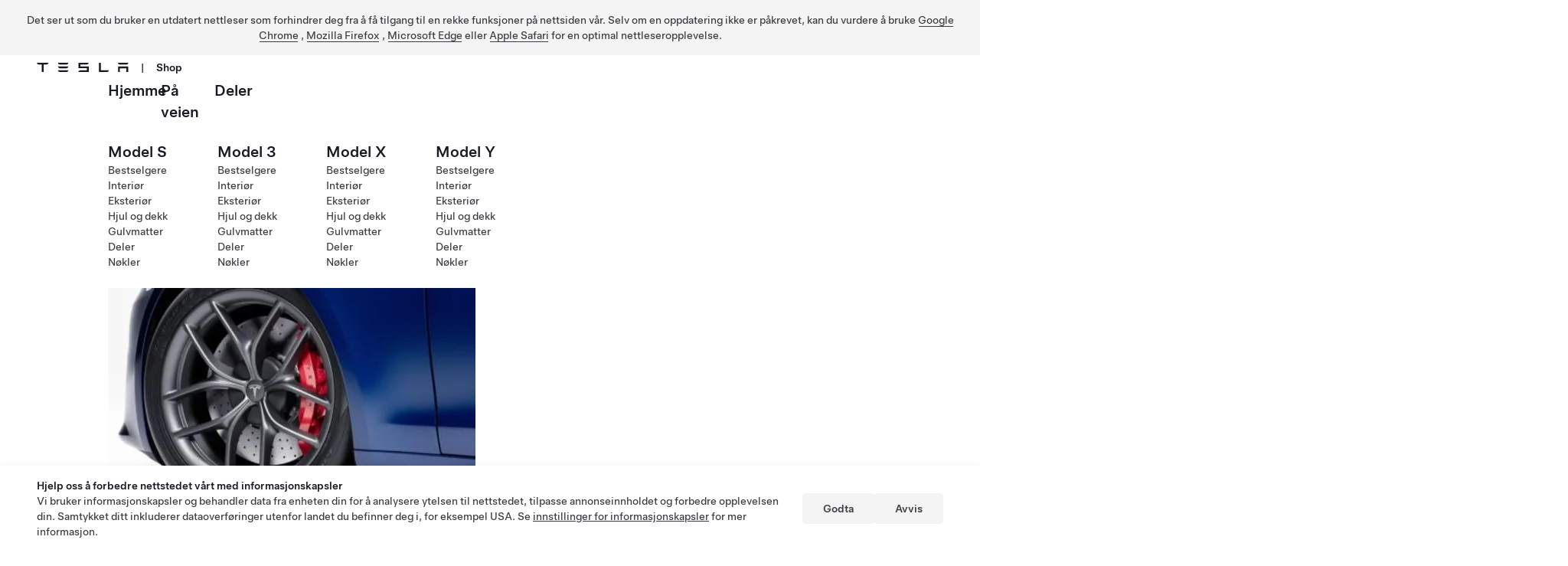

--- FILE ---
content_type: text/html;charset=UTF-8
request_url: https://shop.tesla.com/no_no/product/mega-_back_-pack?sku=1859927-00-A
body_size: 41745
content:
<!doctype html>
<html class="no-js" lang="no-NO">
<head>
	<meta name="viewport" content="width=device-width, initial-scale=1">
	<meta http-equiv="X-UA-Compatible" content="IE=edge,chrome=1">
	<meta http-equiv="content-type" content="text/html; charset=UTF-8">
	<meta name="keywords">
	<meta name="description" content="Massiv lagringsplass. Helt integrert. Vår Mega [Back] Pack er inspirert av bilenes veganske interiør og svart-hvite farger. Denne kolleksjonen er laget av slitesterkt vegansk skinn med et spesialstøpt Tesla-ordmerke og en metallskinnende overflate. Utstyrt med en rekke nyttige lommer overalt, pluss en polstret lomme til laptopen og sidelommer til vannflasker som passer til On The Road-serviset vårt. Komplett med et lettvint bærehåndtak og justerbare skulderstropper. Førsteklasses eksteriør i vegansk skinn. 100 % semsket polyesterfôr. Inkluderer: 1x Mega [back] Pack 1x Tesla-merket støvtrekk i sateng Merk: Måler 16 x 12 x 6 in (40 x 30 x 15 cm) Vil du ha ting tettpakket? Sjekk ut vår&amp;nbsp;Mega [mini] Pack.">
	<meta name="google-site-verification" content="9J656zeoFY1jygwRMdqiHF4KUPt5Ob7loozwgBk0WlQ" />
	
	
	<meta name="robots" content="index, follow">
	
	
		<meta property="og:title" content="Mega [back] Pack" />
		<meta property="og:description" content="Massiv lagringsplass. Helt integrert. Vår Mega [Back] Pack er inspirert av bilenes veganske interiør og svart-hvite farger. Denne kolleksjonen er laget av slitesterkt vegansk skinn med et spesialstøpt Tesla-ordmerke og en metallskinnende overflate. Utstyrt med en rekke nyttige lommer overalt, pluss en polstret lomme til laptopen og sidelommer til vannflasker som passer til On The Road-serviset vårt. Komplett med et lettvint bærehåndtak og justerbare skulderstropper.  Førsteklasses eksteriør i vegansk skinn. 100 % semsket polyesterfôr. Inkluderer:  1x Mega [back] Pack 1x Tesla-merket støvtrekk i sateng  Merk: Måler 16 x 12 x 6 in (40 x 30 x 15 cm) Vil du ha ting tettpakket? Sjekk ut vår&amp;nbsp;Mega [mini] Pack." />
		<meta property="og:type" content="og:product" />
		<meta property="og:image" content="https://digitalassets-shop.tesla.com/image/upload/f_auto,q_auto/v1/content/dam/tesla/LIFESTYLE/ACCESSORIES_COLLECTIBLES/MISCELLANEOUS/1859927-00-A_0_2000.jpg" />
		<meta name="twitter:card" content="summary_large_image" />
		<meta name="twitter:site" content="@teslamotors" />
		<meta name="twitter:site:id" content="13298072" />
		<meta name="twitter:creator" content="@teslamotors" />
		<meta name="twitter:creator:id" content="13298072" />
		<meta name="twitter:title" content="Mega [back] Pack" />
		<meta name="twitter:description" content="Massiv lagringsplass. Helt integrert. Vår Mega [Back] Pack er inspirert av bilenes veganske interiør og svart-hvite farger. Denne kolleksjonen er laget av slitesterkt vegansk skinn med et spesialstøpt Tesla-ordmerke og en metallskinnende overflate. Utstyrt med en rekke nyttige lommer overalt, pluss en polstret lomme til laptopen og sidelommer til vannflasker som passer til On The Road-serviset vårt. Komplett med et lettvint bærehåndtak og justerbare skulderstropper.  Førsteklasses eksteriør i vegansk skinn. 100 % semsket polyesterfôr. Inkluderer:  1x Mega [back] Pack 1x Tesla-merket støvtrekk i sateng  Merk: Måler 16 x 12 x 6 in (40 x 30 x 15 cm) Vil du ha ting tettpakket? Sjekk ut vår&amp;nbsp;Mega [mini] Pack." />
		<meta name="twitter:image" content="https://digitalassets-shop.tesla.com/image/upload/f_auto,q_auto/v1/content/dam/tesla/LIFESTYLE/ACCESSORIES_COLLECTIBLES/MISCELLANEOUS/1859927-00-A_0_2000.jpg" />
		
	

	

	

	<link rel="shortcut icon" href="/images/icons/favicon.ico" type="image/vnd.microsoft.icon" />
	<link rel="apple-touch-icon" sizes="57x57" href="/images/icons/apple-touch-icon-57x57.png?2">
	<link rel="apple-touch-icon" sizes="114x114" href="/images/icons/apple-touch-icon-144x144.png?2">
	<link rel="apple-touch-icon" sizes="72x72" href="/images/icons/apple-touch-icon-72x72.png?2">
	<link rel="apple-touch-icon" sizes="144x144" href="/images/icons/apple-touch-icon-144x144.png?2">
	<link rel="apple-touch-icon" sizes="60x60" href="/images/icons/apple-touch-icon-60x60.png?2">
	<link rel="apple-touch-icon" sizes="120x120" href="/images/icons/apple-touch-icon-120x120.png?2">
	<link rel="apple-touch-icon" sizes="76x76" href="/images/icons/apple-touch-icon-76x76.png?2">
	<link rel="apple-touch-icon" sizes="152x152" href="/images/icons/apple-touch-icon-152x152.png?2">
	<link rel="icon" type="image/png" href="/images/icons/favicon-196x196.png" sizes="196x196?2">
	<link rel="icon" type="image/png" href="/images/icons/favicon-160x160.png" sizes="160x160?2">
	<link rel="icon" type="image/png" href="/images/icons/favicon-96x96.png" sizes="96x96?2">
	<link rel="icon" type="image/png" href="/images/icons/favicon-16x16.png" sizes="16x16?2">
	<link rel="icon" type="image/png" href="/images/icons/favicon-32x32.png" sizes="32x32?2">
	<meta name="msapplication-TileColor" content="#cc0000">
	<meta name="msapplication-TileImage" content="/images/icons/mstile-144x144.png?2">


	

		<!-- Google Analytics/Optimize -->
		<script type="text/plain" data-tsla-cookie-consent="accepted" data-tsla-us-cookie-consent="accepted">
			(function(i,s,o,g,r,a,m){i['GoogleAnalyticsObject']=r;i[r]=i[r]||function(){
				(i[r].q=i[r].q||[]).push(arguments)},i[r].l=1*new Date();a=s.createElement(o),
					m=s.getElementsByTagName(o)[0];a.async=1;a.src=g;m.parentNode.insertBefore(a,m)
			})(window,document,'script','https://www.google-analytics.com/analytics.js','ga');
			ga('create', 'UA-9152935-9', 'auto');
			ga('require', 'GTM-WF2FVVD');
		</script>
		<!-- End Google Analytics/Optimize -->

		<!-- Google Tag Manager -->
		<script type="text/plain" data-tsla-cookie-consent="accepted" data-tsla-us-cookie-consent="accepted">
				(function(w,d,s,l,i){w[l]=w[l]||[];w[l].push({'gtm.start':
						new Date().getTime(),event:'gtm.js'});var f=d.getElementsByTagName(s)[0],
					j=d.createElement(s),dl=l!='dataLayer'?'&l='+l:'';j.async=true;j.src=
					'https://www.googletagmanager.com/gtm.js?id='+i+dl;f.parentNode.insertBefore(j,f);
				})(window,document,'script','dataLayer','GTM-KMG5DM');
		</script>
		<!-- End Google Tag Manager -->
	

	

	<title>Mega [back] Pack</title>
	<link rel="stylesheet" href="https://digitalassets.tesla.com/tesla-design-system/raw/upload/design-system/9.1.0/index.css" />
	
	<link
		rel="stylesheet" href="/dist/main-cb7dafcbd93e4be166c2b658a9bd93bc.css" type="text/css"/>
	
	
	<script>
		var TeslaConfig = {};
		TeslaConfig.currentPagePath = "\/no_no\/product\/mega-_back_-pack";
		TeslaConfig.locale = "no_NO";
		TeslaConfig.language = "no";
		TeslaConfig.country = "NO";
		TeslaConfig.priceRangeEnabled = "true";
		TeslaConfig.geoIPRedirectEnabled = false;
		TeslaConfig.geoIPShadowModeEnabled = true;
		TeslaConfig.assetsDomainImage = "https:\/\/digitalassets-shop.tesla.com\/image\/upload\/f_auto,q_auto\/v1";
		TeslaConfig.assetsDomainGif = "https:\/\/digitalassets-shop.tesla.com\/image\/upload\/f_auto:video,q_auto\/v1";
		TeslaConfig.assetsDomainVideo = "https:\/\/digitalassets-shop.tesla.com\/video\/upload\/f_auto,q_auto\/v1";
		TeslaConfig.locationScriptUrl = "https:\/\/digitalassets.tesla.com\/cua-tesla\/raw\/upload\/prod\/location-script.js";
		TeslaConfig.enableCartBurstMode = false;
		TeslaConfig.enableSelectCartItemForOrder = false;
		TeslaConfig.isBusinessStore = false;
		TeslaConfig.enableGioAnalytics = false;
		TeslaConfig.hcaptchaSiteKey = "f42c75c6-051a-485a-b2d0-8d42ea1ed5de";
	</script>
</head>
<body class="i18n-no_NO page--product-details " id="page--product-details"
	  data-cart-burst-mode="false"
	  data-disable-user-status-call="true"
      data-is-internal-store="false"
	  data-is-ship-to-or-self-checkout-mode="false"
	  data-oauth2-login-required="false">
	
      <!--
        Commented out: document.write() logic for GTM noscript fallback.
        Previously used document.write() to conditionally insert noscript iframe when JavaScript was enabled
        but user consent was required for analytics. Now assuming JavaScript will always be enabled by default,
        and the JavaScript-based GTM implementation in head.html provides sufficient coverage.
      -->
      <!--
      <script th:inline="javascript">
        document.write(`
					<noscript><iframe src="https://www.googletagmanager.com/ns.html?id=GTM-KMG5DM"
							height="0" width="0" style="display:none;visibility:hidden"></iframe></noscript>
			`);
      </script>
      -->
    
	<div class="icons tds--is_hidden">
    <svg xmlns="http://www.w3.org/2000/svg" xmlns:xlink="http://www.w3.org/1999/xlink">
        <symbol xmlns="http://www.w3.org/2000/svg" id="tds-icon-accessibility" viewBox="0 0 24 24">
            <path d="M12 2C6.477 2 2 6.477 2 12s4.477 10 10 10 10-4.477 10-10S17.523 2 12 2zm0 18.5c-4.687 0-8.5-3.813-8.5-8.5 0-4.687 3.813-8.5 8.5-8.5 4.687 0 8.5 3.813 8.5 8.5 0 4.687-3.813 8.5-8.5 8.5zm-1.5-13a1.5 1.5 0 1 1 3 0 1.5 1.5 0 0 1-3 0zm6.485 2.104a.75.75 0 0 1-.589.882l-3.185.632a.257.257 0 0 0-.207.257 7.463 7.463 0 0 0 .69 2.907l1.236 2.652a.75.75 0 1 1-1.36.632l-1.235-2.65a8.814 8.814 0 0 1-.335-.835 8.808 8.808 0 0 1-.335.836l-1.235 2.65a.749.749 0 1 1-1.36-.633l1.236-2.65c.423-.908.66-1.908.69-2.91a.257.257 0 0 0-.207-.256l-3.185-.632a.75.75 0 1 1 .292-1.472l2.643.525a7.5 7.5 0 0 0 2.922 0l2.643-.525a.75.75 0 0 1 .881.59z" fill="currentColor"/>
        </symbol>
        <symbol xmlns="http://www.w3.org/2000/svg" id="tds-icon-accessibility--filled" viewBox="0 0 24 24">
            <path d="M12 2C6.477 2 2 6.477 2 12s4.477 10 10 10 10-4.477 10-10S17.523 2 12 2Zm-1.5 5.5a1.5 1.5 0 1 1 3 0 1.5 1.5 0 0 1-3 0Zm6.485 2.104a.75.75 0 0 1-.588.882l-3.186.632a.257.257 0 0 0-.207.257 7.465 7.465 0 0 0 .69 2.907l1.236 2.652a.75.75 0 1 1-1.36.632l-1.235-2.65a8.82 8.82 0 0 1-.335-.835 8.797 8.797 0 0 1-.335.836l-1.235 2.65a.749.749 0 1 1-1.36-.633l1.236-2.65c.423-.908.66-1.908.69-2.91a.257.257 0 0 0-.207-.256l-3.185-.632a.75.75 0 1 1 .292-1.472l2.643.525a7.5 7.5 0 0 0 2.922 0l2.643-.525a.75.75 0 0 1 .881.59Z" fill="currentColor"/>
        </symbol>
        <symbol xmlns="http://www.w3.org/2000/svg" id="tds-icon-arrow" viewBox="0 0 24 24">
            <path d="M18.78 10.53a.747.747 0 0 1-1.06 0l-4.974-4.97.004 14.69a.75.75 0 0 1-1.5 0l-.004-14.69L6.28 10.52a.75.75 0 1 1-1.06-1.06l6.246-6.241a.75.75 0 0 1 1.06 0l6.254 6.25a.75.75 0 0 1 0 1.06z" transform="rotate(0 12 12)" fill="currentColor"/>
        </symbol>
        <symbol xmlns="http://www.w3.org/2000/svg" id="tds-icon-arrow--filled" viewBox="0 0 24 24">
            <path d="M12 21a1 1 0 0 0 1-1V6.414l4.293 4.293a1 1 0 0 0 1.414-1.414l-6-6a1 1 0 0 0-1.414 0l-6 6a1 1 0 1 0 1.414 1.414L11 6.414V20a1 1 0 0 0 1 1z" transform="rotate(0 12 12)" fill="currentColor"/>
        </symbol>
        <symbol xmlns="http://www.w3.org/2000/svg" id="tds-icon-arrow--filled--0" viewBox="0 0 24 24">
            <path d="M12 21a1 1 0 0 0 1-1V6.414l4.293 4.293a1 1 0 0 0 1.414-1.414l-6-6a1 1 0 0 0-1.414 0l-6 6a1 1 0 1 0 1.414 1.414L11 6.414V20a1 1 0 0 0 1 1z" transform="rotate(0 12 12)" fill="currentColor"/>
        </symbol>
        <symbol xmlns="http://www.w3.org/2000/svg" id="tds-icon-arrow--filled--90" viewBox="0 0 24 24">
            <path d="M12 21a1 1 0 0 0 1-1V6.414l4.293 4.293a1 1 0 0 0 1.414-1.414l-6-6a1 1 0 0 0-1.414 0l-6 6a1 1 0 1 0 1.414 1.414L11 6.414V20a1 1 0 0 0 1 1z" transform="rotate(90 12 12)" fill="currentColor"/>
        </symbol>
        <symbol xmlns="http://www.w3.org/2000/svg" id="tds-icon-arrow--filled--180" viewBox="0 0 24 24">
            <path d="M12 21a1 1 0 0 0 1-1V6.414l4.293 4.293a1 1 0 0 0 1.414-1.414l-6-6a1 1 0 0 0-1.414 0l-6 6a1 1 0 1 0 1.414 1.414L11 6.414V20a1 1 0 0 0 1 1z" transform="rotate(180 12 12)" fill="currentColor"/>
        </symbol>
        <symbol xmlns="http://www.w3.org/2000/svg" id="tds-icon-arrow--filled--270" viewBox="0 0 24 24">
            <path d="M12 21a1 1 0 0 0 1-1V6.414l4.293 4.293a1 1 0 0 0 1.414-1.414l-6-6a1 1 0 0 0-1.414 0l-6 6a1 1 0 1 0 1.414 1.414L11 6.414V20a1 1 0 0 0 1 1z" transform="rotate(270 12 12)" fill="currentColor"/>
        </symbol>
        <symbol xmlns="http://www.w3.org/2000/svg" id="tds-icon-arrow--0" viewBox="0 0 24 24">
            <path d="M18.78 10.53a.747.747 0 0 1-1.06 0l-4.974-4.97.004 14.69a.75.75 0 0 1-1.5 0l-.004-14.69L6.28 10.52a.75.75 0 1 1-1.06-1.06l6.246-6.241a.75.75 0 0 1 1.06 0l6.254 6.25a.75.75 0 0 1 0 1.06z" transform="rotate(0 12 12)" fill="currentColor"/>
        </symbol>
        <symbol xmlns="http://www.w3.org/2000/svg" id="tds-icon-arrow--90" viewBox="0 0 24 24">
            <path d="M18.78 10.53a.747.747 0 0 1-1.06 0l-4.974-4.97.004 14.69a.75.75 0 0 1-1.5 0l-.004-14.69L6.28 10.52a.75.75 0 1 1-1.06-1.06l6.246-6.241a.75.75 0 0 1 1.06 0l6.254 6.25a.75.75 0 0 1 0 1.06z" transform="rotate(90 12 12)" fill="currentColor"/>
        </symbol>
        <symbol xmlns="http://www.w3.org/2000/svg" id="tds-icon-arrow--180" viewBox="0 0 24 24">
            <path d="M18.78 10.53a.747.747 0 0 1-1.06 0l-4.974-4.97.004 14.69a.75.75 0 0 1-1.5 0l-.004-14.69L6.28 10.52a.75.75 0 1 1-1.06-1.06l6.246-6.241a.75.75 0 0 1 1.06 0l6.254 6.25a.75.75 0 0 1 0 1.06z" transform="rotate(180 12 12)" fill="currentColor"/>
        </symbol>
        <symbol xmlns="http://www.w3.org/2000/svg" id="tds-icon-arrow--270" viewBox="0 0 24 24">
            <path d="M18.78 10.53a.747.747 0 0 1-1.06 0l-4.974-4.97.004 14.69a.75.75 0 0 1-1.5 0l-.004-14.69L6.28 10.52a.75.75 0 1 1-1.06-1.06l6.246-6.241a.75.75 0 0 1 1.06 0l6.254 6.25a.75.75 0 0 1 0 1.06z" transform="rotate(270 12 12)" fill="currentColor"/>
        </symbol>
        <symbol xmlns="http://www.w3.org/2000/svg" id="tds-icon-arrow-small" viewBox="0 0 16 16">
            <path d="M12.78 7.53a.747.747 0 0 1-1.06 0L8.747 4.56l.003 8.69a.75.75 0 0 1-1.5 0l-.003-8.69L4.28 7.523a.75.75 0 1 1-1.06-1.06L7.467 2.22a.75.75 0 0 1 1.06 0l4.253 4.25a.75.75 0 0 1 0 1.06z" transform="rotate(0 8 8)" fill="currentColor"/>
        </symbol>
        <symbol xmlns="http://www.w3.org/2000/svg" id="tds-icon-arrow-small--0" viewBox="0 0 16 16">
            <path d="M12.78 7.53a.747.747 0 0 1-1.06 0L8.747 4.56l.003 8.69a.75.75 0 0 1-1.5 0l-.003-8.69L4.28 7.523a.75.75 0 1 1-1.06-1.06L7.467 2.22a.75.75 0 0 1 1.06 0l4.253 4.25a.75.75 0 0 1 0 1.06z" transform="rotate(0 8 8)" fill="currentColor"/>
        </symbol>
        <symbol xmlns="http://www.w3.org/2000/svg" id="tds-icon-arrow-small--90" viewBox="0 0 16 16">
            <path d="M12.78 7.53a.747.747 0 0 1-1.06 0L8.747 4.56l.003 8.69a.75.75 0 0 1-1.5 0l-.003-8.69L4.28 7.523a.75.75 0 1 1-1.06-1.06L7.467 2.22a.75.75 0 0 1 1.06 0l4.253 4.25a.75.75 0 0 1 0 1.06z" transform="rotate(90 8 8)" fill="currentColor"/>
        </symbol>
        <symbol xmlns="http://www.w3.org/2000/svg" id="tds-icon-arrow-small--180" viewBox="0 0 16 16">
            <path d="M12.78 7.53a.747.747 0 0 1-1.06 0L8.747 4.56l.003 8.69a.75.75 0 0 1-1.5 0l-.003-8.69L4.28 7.523a.75.75 0 1 1-1.06-1.06L7.467 2.22a.75.75 0 0 1 1.06 0l4.253 4.25a.75.75 0 0 1 0 1.06z" transform="rotate(180 8 8)" fill="currentColor"/>
        </symbol>
        <symbol xmlns="http://www.w3.org/2000/svg" id="tds-icon-arrow-small--270" viewBox="0 0 16 16">
            <path d="M12.78 7.53a.747.747 0 0 1-1.06 0L8.747 4.56l.003 8.69a.75.75 0 0 1-1.5 0l-.003-8.69L4.28 7.523a.75.75 0 1 1-1.06-1.06L7.467 2.22a.75.75 0 0 1 1.06 0l4.253 4.25a.75.75 0 0 1 0 1.06z" transform="rotate(270 8 8)" fill="currentColor"/>
        </symbol>
        <symbol xmlns="http://www.w3.org/2000/svg" id="tds-icon-bell" viewBox="0 0 24 24">
            <path d="m20.7 17.375-.823-1.03A4 4 0 0 1 19 13.848V9A7 7 0 1 0 5 9v4.847a4 4 0 0 1-.877 2.499l-.823 1.03A1 1 0 0 0 4.08 19h5.17v.25a2.75 2.75 0 1 0 5.5 0V19h5.17a1 1 0 0 0 .78-1.625zm-7.45 1.875a1.25 1.25 0 1 1-2.5 0V19h2.5v.25zM5.12 17.5l.175-.217A5.5 5.5 0 0 0 6.5 13.847V9a5.5 5.5 0 1 1 11 0v4.847a5.5 5.5 0 0 0 1.205 3.436l.174.217H5.121z" fill="currentColor"/>
        </symbol>
        <symbol xmlns="http://www.w3.org/2000/svg" id="tds-icon-bell--filled" viewBox="0 0 24 24">
            <path d="M5 9a7 7 0 1 1 14 0v4.847a4 4 0 0 0 .877 2.499l.823 1.03A1 1 0 0 1 19.92 19H4.08a1 1 0 0 1-.78-1.625l.823-1.03A4 4 0 0 0 5 13.848V9Zm9 11.222c0 .982-.895 1.778-2 1.778s-2-.796-2-1.778c0-.123.1-.222.222-.222h3.556c.122 0 .222.1.222.222Z" fill="currentColor"/>
        </symbol>
        <symbol xmlns="http://www.w3.org/2000/svg" id="tds-icon-bolt" viewBox="0 0 24 24">
            <path d="M18.566 9.5H13.75a.25.25 0 0 1-.25-.25V2.437A.433.433 0 0 0 13.06 2a.422.422 0 0 0-.357.194L5.018 13.723a.5.5 0 0 0 .416.777h4.816a.25.25 0 0 1 .25.25v6.813c0 .27.218.436.44.436.133 0 .267-.06.357-.194l7.685-11.528a.5.5 0 0 0-.416-.777zM12 18.046V13.5a.5.5 0 0 0-.5-.5H7.303L12 5.954V10.5a.5.5 0 0 0 .5.5h4.197L12 18.046z" fill="currentColor"/>
        </symbol>
        <symbol xmlns="http://www.w3.org/2000/svg" id="tds-icon-bolt--filled" viewBox="0 0 24 24">
            <path d="m18.982 10.277-7.685 11.528a.422.422 0 0 1-.357.194.433.433 0 0 1-.44-.436V14.75a.25.25 0 0 0-.25-.25H5.434a.5.5 0 0 1-.416-.777l7.685-11.528a.422.422 0 0 1 .357-.194c.222 0 .44.167.44.436V9.25c0 .138.112.25.25.25h4.816a.5.5 0 0 1 .416.777z" fill="currentColor"/>
        </symbol>
        <symbol xmlns="http://www.w3.org/2000/svg" id="tds-icon-calendar" viewBox="0 0 24 24">
            <path d="M18.5 3h-13A2.5 2.5 0 0 0 3 5.5v13A2.5 2.5 0 0 0 5.5 21h13a2.5 2.5 0 0 0 2.5-2.5v-13A2.5 2.5 0 0 0 18.5 3zm-13 1.5h13c.551 0 1 .449 1 1v2.211a2.487 2.487 0 0 0-1-.211h-13c-.356 0-.693.077-1 .211V5.5c0-.551.449-1 1-1zm14 14c0 .551-.449 1-1 1h-13c-.551 0-1-.449-1-1V10c0-.551.449-1 1-1h13c.551 0 1 .449 1 1v8.5zM9 12a1 1 0 1 1-2 0 1 1 0 0 1 2 0zm4 0a1 1 0 1 1-2 0 1 1 0 0 1 2 0zm4 0a1 1 0 1 1-2 0 1 1 0 0 1 2 0zm-8 4.5a1 1 0 1 1-2 0 1 1 0 0 1 2 0zm4 0a1 1 0 1 1-2 0 1 1 0 0 1 2 0z" fill="currentColor"/>
        </symbol>
        <symbol xmlns="http://www.w3.org/2000/svg" id="tds-icon-calendar--filled" viewBox="0 0 24 24">
            <path d="M5.5 3h13A2.5 2.5 0 0 1 21 5.5v13a2.5 2.5 0 0 1-2.5 2.5h-13A2.5 2.5 0 0 1 3 18.5v-13A2.5 2.5 0 0 1 5.5 3Zm13 16.5c.551 0 1-.449 1-1V10c0-.551-.449-1-1-1h-13c-.551 0-1 .449-1 1v8.5c0 .551.449 1 1 1zm-5.5-3a1 1 0 1 1-2 0 1 1 0 0 1 2 0zm-5 1a1 1 0 1 0 0-2 1 1 0 0 0 0 2zm9-5.5a1 1 0 1 1-2 0 1 1 0 0 1 2 0zm-5 1a1 1 0 1 0 0-2 1 1 0 0 0 0 2zm-3-1a1 1 0 1 1-2 0 1 1 0 0 1 2 0z" fill="currentColor"/>
        </symbol>
        <symbol xmlns="http://www.w3.org/2000/svg" id="tds-icon-calendar--add" viewBox="0 0 24 24">
            <path d="M9 12a1 1 0 1 1-2 0 1 1 0 0 1 2 0zm3-1a1 1 0 1 0 0 2 1 1 0 0 0 0-2zm3 1a1 1 0 1 0 2 0 1 1 0 0 0-2 0zm-7 3.5a1 1 0 1 0 0 2 1 1 0 0 0 0-2zm4 0a1 1 0 1 0 0 2 1 1 0 0 0 0-2zM22 18a4 4 0 1 1-8 0 4 4 0 0 1 8 0zm-2 0a.5.5 0 0 0-.5-.5h-1v-1a.5.5 0 1 0-1 0v1h-1a.5.5 0 1 0 0 1h1v1a.5.5 0 1 0 1 0v-1h1a.5.5 0 0 0 .5-.5zm-7 2.25a.75.75 0 0 1-.75.75H5.5A2.5 2.5 0 0 1 3 18.5v-13A2.5 2.5 0 0 1 5.5 3h13A2.5 2.5 0 0 1 21 5.5v6.75a.75.75 0 1 1-1.5 0V10a1 1 0 0 0-1-1h-13a1 1 0 0 0-1 1v8.5a1 1 0 0 0 1 1h6.75a.75.75 0 0 1 .75.75zM4.5 7.711a2.486 2.486 0 0 1 1-.211h13c.356 0 .693.077 1 .211V5.5c0-.551-.449-1-1-1h-13c-.551 0-1 .449-1 1v2.211z" fill="currentColor"/>
        </symbol>
        <symbol xmlns="http://www.w3.org/2000/svg" id="tds-icon-calendar--filled--add" viewBox="0 0 24 24">
            <path fill="currentColor" d="M18 14a4 4 0 1 0 0 8 4 4 0 0 0 0-8zm1.5 4.5h-1v1a.5.5 0 1 1-1 0v-1h-1a.5.5 0 1 1 0-1h1v-1a.5.5 0 1 1 1 0v1h1a.5.5 0 1 1 0 1zm-6.5-2a1 1 0 1 1-2 0 1 1 0 0 1 2 0zm-5 1a1 1 0 1 0 0-2 1 1 0 0 0 0 2zm9-5.5a1 1 0 1 1-2 0 1 1 0 0 1 2 0zm-5 1a1 1 0 1 0 0-2 1 1 0 0 0 0 2zm-4 0a1 1 0 1 0 0-2 1 1 0 0 0 0 2zm-2.5 6.5h6.75a.75.75 0 0 1 0 1.5H5.5A2.5 2.5 0 0 1 3 18.5v-13A2.5 2.5 0 0 1 5.5 3h13A2.5 2.5 0 0 1 21 5.5v6.75a.75.75 0 0 1-1.5 0V10a1 1 0 0 0-1-1h-13a1 1 0 0 0-1 1v8.5a1 1 0 0 0 1 1z"/>
        </symbol>
        <symbol xmlns="http://www.w3.org/2000/svg" id="tds-icon-camera" viewBox="0 0 24 24">
            <path d="M19.5 6.5h-2.445a1 1 0 0 1-.809-.412l-.92-1.264A2 2 0 0 0 13.71 4h-3.42a2 2 0 0 0-1.617.824l-.92 1.264a1 1 0 0 1-.809.412H4.5A2.5 2.5 0 0 0 2 9v7.5A2.5 2.5 0 0 0 4.5 19h15a2.5 2.5 0 0 0 2.5-2.5V9a2.5 2.5 0 0 0-2.5-2.5zm1 10c0 .551-.449 1-1 1h-15c-.551 0-1-.449-1-1V9c0-.551.449-1 1-1h2.445c.797 0 1.553-.385 2.022-1.03l.92-1.264a.502.502 0 0 1 .404-.206h3.418a.5.5 0 0 1 .404.206l.92 1.264A2.507 2.507 0 0 0 17.055 8H19.5c.551 0 1 .449 1 1v7.5zM12 8a4 4 0 1 0 0 8 4 4 0 0 0 0-8zm0 6.5A2.503 2.503 0 0 1 9.5 12c0-1.379 1.122-2.5 2.5-2.5s2.5 1.121 2.5 2.5c0 1.378-1.122 2.5-2.5 2.5z" fill="currentColor"/>
        </symbol>
        <symbol xmlns="http://www.w3.org/2000/svg" id="tds-icon-camera--filled" viewBox="0 0 24 24">
            <path d="M15 12a3 3 0 0 1-3 3 3 3 0 0 1-3-3 3 3 0 0 1 3-3 3 3 0 0 1 3 3zm4.5-5.5h-2.445a1 1 0 0 1-.81-.412l-.919-1.264A2 2 0 0 0 13.71 4h-3.42a2 2 0 0 0-1.617.824l-.92 1.264a1 1 0 0 1-.809.412H4.5A2.5 2.5 0 0 0 2 9v7.5A2.5 2.5 0 0 0 4.5 19h15a2.5 2.5 0 0 0 2.5-2.5V9a2.5 2.5 0 0 0-2.5-2.5Zm-7.5 10a4.5 4.5 0 1 1 0-9 4.5 4.5 0 0 1 0 9z" fill="currentColor"/>
        </symbol>
        <symbol xmlns="http://www.w3.org/2000/svg" id="tds-icon-cart" viewBox="0 0 24 24">
            <path d="M19.244 5.006 5.98 5.008l-.067-.487A1.755 1.755 0 0 0 4.18 3.008H2.753a.75.75 0 0 0 0 1.5H4.18a.25.25 0 0 1 .247.217l.09.283h-.022l1.234 9L5.91 15.5c.12.86.864 1.51 1.734 1.51h11.609a.75.75 0 0 0 0-1.5H7.643a.25.25 0 0 1-.247-.216l-.179-1.286h11.046a2 2 0 0 0 1.985-1.752l.733-5.26a1.753 1.753 0 0 0-1.737-1.99zm-.484 7.064a.5.5 0 0 1-.497.438H7.037l-.823-6 13.03-.002c.095 0 .156.047.19.087.035.04.073.106.061.196l-.735 5.28zM20 19.5a1.5 1.5 0 1 1-3 0 1.5 1.5 0 0 1 3 0zm-11 0a1.5 1.5 0 1 1-3 0 1.5 1.5 0 0 1 3 0z" fill="currentColor"/>
        </symbol>
        <symbol xmlns="http://www.w3.org/2000/svg" id="tds-icon-cart--filled" viewBox="0 0 24 24">
            <path d="M20.564 5.606a1.747 1.747 0 0 0-1.32-.6L5.98 5.008l-.067-.487A1.755 1.755 0 0 0 4.18 3.008H2.753a.75.75 0 0 0 0 1.5H4.18a.25.25 0 0 1 .247.216l.74 5.386a.415.415 0 0 0 .03.099.97.97 0 0 1 .016.041l.373 2.718a.667.667 0 0 1-.005.049c-.004.03-.008.062-.004.094L5.91 15.5c.12.86.864 1.51 1.734 1.51h11.609a.75.75 0 0 0 0-1.5H7.643a.25.25 0 0 1-.247-.216l-.179-1.286h11.046a1.999 1.999 0 0 0 1.985-1.752l.733-5.26a1.746 1.746 0 0 0-.417-1.39ZM18.5 21a1.5 1.5 0 1 0 0-3 1.5 1.5 0 0 0 0 3ZM9 19.5a1.5 1.5 0 1 1-3 0 1.5 1.5 0 0 1 3 0Z" fill="currentColor"/>
        </symbol>
        <symbol xmlns="http://www.w3.org/2000/svg" id="tds-icon-cc" viewBox="0 0 24 24">
            <path d="m10.629 13.183.783.792c-.592.632-1.271 1.031-2.383 1.031-1.71 0-2.982-1.319-2.982-2.99V12c0-1.663 1.248-3.006 3.031-3.006 1.104 0 1.742.368 2.295.895l-.783.903c-.457-.415-.912-.67-1.52-.67-1.008 0-1.736.838-1.736 1.862V12c0 1.024.713 1.88 1.736 1.88.68 0 1.096-.273 1.559-.697zm4.48.696c-1.023 0-1.734-.855-1.734-1.879v-.016c0-1.024.729-1.862 1.734-1.862.608 0 1.065.255 1.52.67l.783-.903c-.55-.527-1.191-.895-2.295-.895-1.781 0-3.03 1.343-3.03 3.006v.016c0 1.671 1.272 2.99 2.983 2.99 1.112 0 1.791-.4 2.383-1.03l-.783-.793c-.465.424-.88.696-1.56.696zM22 6.5v11a2.5 2.5 0 0 1-2.5 2.5h-15A2.5 2.5 0 0 1 2 17.5v-11A2.5 2.5 0 0 1 4.5 4h15A2.5 2.5 0 0 1 22 6.5zm-1.5 0c0-.551-.449-1-1-1h-15c-.551 0-1 .449-1 1v11c0 .551.449 1 1 1h15c.551 0 1-.449 1-1v-11z" fill="currentColor"/>
        </symbol>
        <symbol xmlns="http://www.w3.org/2000/svg" id="tds-icon-cc--filled" viewBox="0 0 24 24">
            <path d="M19.5 4h-15A2.5 2.5 0 0 0 2 6.5v11A2.5 2.5 0 0 0 4.5 20h15a2.5 2.5 0 0 0 2.5-2.5v-11A2.5 2.5 0 0 0 19.5 4zM9.03 15.006c-1.712 0-2.983-1.319-2.983-2.99V12c0-1.663 1.248-3.006 3.031-3.006 1.104 0 1.742.368 2.295.895l-.783.903c-.457-.415-.912-.67-1.52-.67-1.007 0-1.736.838-1.736 1.862V12c0 1.024.713 1.88 1.736 1.88.68 0 1.096-.273 1.559-.697l.783.792c-.592.632-1.271 1.031-2.383 1.031zm6.04 0c-1.71 0-2.982-1.319-2.982-2.99V12c0-1.663 1.248-3.006 3.03-3.006 1.103 0 1.743.368 2.294.895l-.783.903c-.455-.415-.912-.67-1.52-.67-1.005 0-1.734.838-1.734 1.862V12c0 1.024.71 1.88 1.734 1.88.68 0 1.096-.273 1.56-.697l.784.792c-.592.632-1.271 1.031-2.383 1.031z" fill="currentColor"/>
        </symbol>
        <symbol xmlns="http://www.w3.org/2000/svg" id="tds-icon-check" viewBox="0 0 24 24">
            <path d="m19.78 7.648-9.263 9.264a.748.748 0 0 1-1.06 0L4.22 11.676a.75.75 0 1 1 1.06-1.06l4.706 4.705 8.734-8.733a.75.75 0 1 1 1.06 1.06z" fill="currentColor"/>
        </symbol>
        <symbol xmlns="http://www.w3.org/2000/svg" id="tds-icon-check--filled" viewBox="0 0 24 24">
            <path d="M19.707 6.668a1 1 0 0 1 0 1.414l-9 9a1 1 0 0 1-1.414 0l-5-5a1 1 0 1 1 1.414-1.414L10 14.96l8.293-8.293a1 1 0 0 1 1.414 0z" fill="currentColor"/>
        </symbol>
        <symbol xmlns="http://www.w3.org/2000/svg" id="tds-icon-check-small" viewBox="0 0 16 16">
            <path d="M6.592 11.58a.748.748 0 0 1-.53-.22L3.22 8.517a.75.75 0 1 1 1.06-1.061l2.312 2.312L11.72 4.64a.75.75 0 1 1 1.06 1.06l-5.658 5.66a.748.748 0 0 1-.53.22z" fill="currentColor"/>
        </symbol>
        <symbol xmlns="http://www.w3.org/2000/svg" id="tds-icon-chevron" viewBox="0 0 24 24">
            <path d="m19.78 15.057-7.232-7.213a.75.75 0 0 0-1.06 0l-7.268 7.25a.75.75 0 0 0 1.06 1.062l6.739-6.721 6.701 6.684a.75.75 0 0 0 1.06-1.062z" transform="rotate(0 12 12)" fill="currentColor"/>
        </symbol>
        <symbol xmlns="http://www.w3.org/2000/svg" id="tds-icon-chevron--filled" viewBox="0 0 24 24">
            <path d="M4.293 16.317a1 1 0 0 0 1.414 0L12 10.025l6.293 6.293a1 1 0 1 0 1.414-1.414l-7-7a1 1 0 0 0-1.414 0l-7 7a1 1 0 0 0 0 1.414z" transform="rotate(0 12 12)" fill="currentColor"/>
        </symbol>
        <symbol xmlns="http://www.w3.org/2000/svg" id="tds-icon-chevron--filled--0" viewBox="0 0 24 24">
            <path d="M4.293 16.317a1 1 0 0 0 1.414 0L12 10.025l6.293 6.293a1 1 0 1 0 1.414-1.414l-7-7a1 1 0 0 0-1.414 0l-7 7a1 1 0 0 0 0 1.414z" transform="rotate(0 12 12)" fill="currentColor"/>
        </symbol>
        <symbol xmlns="http://www.w3.org/2000/svg" id="tds-icon-chevron--filled--90" viewBox="0 0 24 24">
            <path d="M4.293 16.317a1 1 0 0 0 1.414 0L12 10.025l6.293 6.293a1 1 0 1 0 1.414-1.414l-7-7a1 1 0 0 0-1.414 0l-7 7a1 1 0 0 0 0 1.414z" transform="rotate(90 12 12)" fill="currentColor"/>
        </symbol>
        <symbol xmlns="http://www.w3.org/2000/svg" id="tds-icon-chevron--filled--180" viewBox="0 0 24 24">
            <path d="M4.293 16.317a1 1 0 0 0 1.414 0L12 10.025l6.293 6.293a1 1 0 1 0 1.414-1.414l-7-7a1 1 0 0 0-1.414 0l-7 7a1 1 0 0 0 0 1.414z" transform="rotate(180 12 12)" fill="currentColor"/>
        </symbol>
        <symbol xmlns="http://www.w3.org/2000/svg" id="tds-icon-chevron--filled--270" viewBox="0 0 24 24">
            <path d="M4.293 16.317a1 1 0 0 0 1.414 0L12 10.025l6.293 6.293a1 1 0 1 0 1.414-1.414l-7-7a1 1 0 0 0-1.414 0l-7 7a1 1 0 0 0 0 1.414z" transform="rotate(270 12 12)" fill="currentColor"/>
        </symbol>
        <symbol xmlns="http://www.w3.org/2000/svg" id="tds-icon-chevron--0" viewBox="0 0 24 24">
            <path d="m19.78 15.057-7.232-7.213a.75.75 0 0 0-1.06 0l-7.268 7.25a.75.75 0 0 0 1.06 1.062l6.739-6.721 6.701 6.684a.75.75 0 0 0 1.06-1.062z" transform="rotate(0 12 12)" fill="currentColor"/>
        </symbol>
        <symbol xmlns="http://www.w3.org/2000/svg" id="tds-icon-chevron--90" viewBox="0 0 24 24">
            <path d="m19.78 15.057-7.232-7.213a.75.75 0 0 0-1.06 0l-7.268 7.25a.75.75 0 0 0 1.06 1.062l6.739-6.721 6.701 6.684a.75.75 0 0 0 1.06-1.062z" transform="rotate(90 12 12)" fill="currentColor"/>
        </symbol>
        <symbol xmlns="http://www.w3.org/2000/svg" id="tds-icon-chevron--180" viewBox="0 0 24 24">
            <path d="m19.78 15.057-7.232-7.213a.75.75 0 0 0-1.06 0l-7.268 7.25a.75.75 0 0 0 1.06 1.062l6.739-6.721 6.701 6.684a.75.75 0 0 0 1.06-1.062z" transform="rotate(180 12 12)" fill="currentColor"/>
        </symbol>
        <symbol xmlns="http://www.w3.org/2000/svg" id="tds-icon-chevron--270" viewBox="0 0 24 24">
            <path d="m19.78 15.057-7.232-7.213a.75.75 0 0 0-1.06 0l-7.268 7.25a.75.75 0 0 0 1.06 1.062l6.739-6.721 6.701 6.684a.75.75 0 0 0 1.06-1.062z" transform="rotate(270 12 12)" fill="currentColor"/>
        </symbol>
        <symbol xmlns="http://www.w3.org/2000/svg" id="tds-icon-chevron-small" viewBox="0 0 16 16">
            <path d="M2.75 11.025a.748.748 0 0 1-.53-1.281l5.264-5.25a.75.75 0 0 1 1.06 0l5.236 5.223a.75.75 0 1 1-1.06 1.062L8.014 6.084 3.28 10.806a.748.748 0 0 1-.53.219z" transform="rotate(0 8 8)" fill="currentColor"/>
        </symbol>
        <symbol xmlns="http://www.w3.org/2000/svg" id="tds-icon-chevron-small--0" viewBox="0 0 16 16">
            <path d="M2.75 11.025a.748.748 0 0 1-.53-1.281l5.264-5.25a.75.75 0 0 1 1.06 0l5.236 5.223a.75.75 0 1 1-1.06 1.062L8.014 6.084 3.28 10.806a.748.748 0 0 1-.53.219z" transform="rotate(0 8 8)" fill="currentColor"/>
        </symbol>
        <symbol xmlns="http://www.w3.org/2000/svg" id="tds-icon-chevron-small--90" viewBox="0 0 16 16">
            <path d="M2.75 11.025a.748.748 0 0 1-.53-1.281l5.264-5.25a.75.75 0 0 1 1.06 0l5.236 5.223a.75.75 0 1 1-1.06 1.062L8.014 6.084 3.28 10.806a.748.748 0 0 1-.53.219z" transform="rotate(90 8 8)" fill="currentColor"/>
        </symbol>
        <symbol xmlns="http://www.w3.org/2000/svg" id="tds-icon-chevron-small--180" viewBox="0 0 16 16">
            <path d="M2.75 11.025a.748.748 0 0 1-.53-1.281l5.264-5.25a.75.75 0 0 1 1.06 0l5.236 5.223a.75.75 0 1 1-1.06 1.062L8.014 6.084 3.28 10.806a.748.748 0 0 1-.53.219z" transform="rotate(180 8 8)" fill="currentColor"/>
        </symbol>
        <symbol xmlns="http://www.w3.org/2000/svg" id="tds-icon-chevron-small--270" viewBox="0 0 16 16">
            <path d="M2.75 11.025a.748.748 0 0 1-.53-1.281l5.264-5.25a.75.75 0 0 1 1.06 0l5.236 5.223a.75.75 0 1 1-1.06 1.062L8.014 6.084 3.28 10.806a.748.748 0 0 1-.53.219z" transform="rotate(270 8 8)" fill="currentColor"/>
        </symbol>
        <symbol xmlns="http://www.w3.org/2000/svg" id="tds-icon-clock" viewBox="0 0 24 24">
            <path d="M15.53 14.47a.75.75 0 1 1-1.06 1.06l-3-3a.75.75 0 0 1-.22-.53V7.5a.75.75 0 0 1 1.5 0v4.19l2.78 2.78zM22 12c0 5.523-4.477 10-10 10S2 17.523 2 12 6.477 2 12 2s10 4.477 10 10zm-1.5 0a8.5 8.5 0 1 0-17 0 8.5 8.5 0 0 0 17 0z" fill="currentColor"/>
        </symbol>
        <symbol xmlns="http://www.w3.org/2000/svg" id="tds-icon-clock--filled" viewBox="0 0 24 24">
            <path d="M12 2C6.477 2 2 6.477 2 12s4.477 10 10 10 10-4.477 10-10S17.523 2 12 2zm3.53 13.53a.75.75 0 0 1-1.06 0l-3-3a.75.75 0 0 1-.22-.53V7.5a.75.75 0 0 1 1.5 0v4.19l2.78 2.78a.75.75 0 0 1 0 1.06z" fill="currentColor"/>
        </symbol>
        <symbol xmlns="http://www.w3.org/2000/svg" id="tds-icon-close" viewBox="0 0 24 24">
            <path d="M18.53 17.47a.75.75 0 1 1-1.06 1.06L12 13.06l-5.47 5.47a.748.748 0 0 1-1.06 0 .75.75 0 0 1 0-1.06L10.94 12 5.47 6.53a.75.75 0 1 1 1.06-1.06L12 10.94l5.47-5.47a.75.75 0 1 1 1.06 1.06L13.06 12l5.47 5.47z" fill="currentColor"/>
        </symbol>
        <symbol xmlns="http://www.w3.org/2000/svg" id="tds-icon-close--filled" viewBox="0 0 24 24">
            <path d="M18.457 6.957a1 1 0 0 0-1.414-1.414L12 10.586 6.957 5.543a1 1 0 0 0-1.414 1.414L10.586 12l-5.043 5.043a1 1 0 1 0 1.414 1.414L12 13.414l5.043 5.043a1 1 0 0 0 1.414-1.414L13.414 12l5.043-5.043Z" fill="currentColor"/>
        </symbol>
        <symbol xmlns="http://www.w3.org/2000/svg" id="tds-icon-close-small" viewBox="0 0 16 16">
            <path d="M12.243 11.182a.75.75 0 1 1-1.06 1.06L8 9.062l-3.182 3.182a.748.748 0 0 1-1.06 0 .75.75 0 0 1 0-1.06L6.938 8 3.757 4.818a.75.75 0 1 1 1.06-1.06L8 6.938l3.182-3.182a.75.75 0 1 1 1.06 1.06L9.062 8l3.182 3.182z" fill="currentColor"/>
        </symbol>
        <symbol xmlns="http://www.w3.org/2000/svg" id="tds-icon-contact" viewBox="0 0 24 24">
            <path d="M17.5 2h-11A2.5 2.5 0 0 0 4 4.5V6h-.75a.75.75 0 0 0 0 1.5H4v9h-.75a.75.75 0 0 0 0 1.5H4v1.5A2.5 2.5 0 0 0 6.5 22h11a2.5 2.5 0 0 0 2.5-2.5v-15A2.5 2.5 0 0 0 17.5 2zm1 17.5c0 .551-.449 1-1 1h-11c-.551 0-1-.449-1-1V18h.75a.75.75 0 0 0 0-1.5H5.5v-9h.75a.75.75 0 0 0 0-1.5H5.5V4.5c0-.551.449-1 1-1h11c.551 0 1 .449 1 1v15zm-8.25-9.75a1.75 1.75 0 1 1 3.5 0 1.75 1.75 0 0 1-3.5 0zm5.365 5.42c.057.286-.115.502-.46.555-2.1.153-4.21.153-6.31 0-.293-.041-.517-.269-.46-.555.3-1.509 1.805-2.656 3.615-2.656 1.81 0 3.315 1.147 3.615 2.656z" fill="currentColor"/>
        </symbol>
        <symbol xmlns="http://www.w3.org/2000/svg" id="tds-icon-contact--filled" viewBox="0 0 24 24">
            <path d="M17.5 2h-11A2.5 2.5 0 0 0 4 4.5V6h-.75a.75.75 0 0 0 0 1.5H4v9h-.75a.75.75 0 0 0 0 1.5H4v1.5A2.5 2.5 0 0 0 6.5 22h11a2.5 2.5 0 0 0 2.5-2.5v-15A2.5 2.5 0 0 0 17.5 2ZM12 8a1.75 1.75 0 1 1 0 3.5A1.75 1.75 0 0 1 12 8Zm3.156 7.725c-2.101.153-4.21.153-6.312 0-.292-.041-.516-.268-.46-.555.301-1.509 1.806-2.656 3.616-2.656s3.315 1.147 3.615 2.656c.057.287-.115.502-.46.555Z" fill="currentColor"/>
        </symbol>
        <symbol xmlns="http://www.w3.org/2000/svg" id="tds-icon-contract" viewBox="0 0 24 24">
            <path d="M6.997 14.245a.75.75 0 0 1 .75-.75h8.5a.75.75 0 1 1 0 1.5h-8.5a.75.75 0 0 1-.75-.75zm9.253 2.75H7.747a.75.75 0 1 0 0 1.5h8.503a.75.75 0 1 0 0-1.5zm-5.858-5.794a.75.75 0 0 0 1.063 0l4.326-4.343a.75.75 0 1 0-1.062-1.059l-3.796 3.81L9.281 7.96A.75.75 0 1 0 8.22 9.019l2.173 2.182zM20 4.5v15a2.5 2.5 0 0 1-2.5 2.5h-11A2.5 2.5 0 0 1 4 19.5v-15A2.5 2.5 0 0 1 6.5 2h11A2.5 2.5 0 0 1 20 4.5zm-1.5 0c0-.551-.449-1-1-1h-11c-.551 0-1 .449-1 1v15c0 .551.449 1 1 1h11c.551 0 1-.449 1-1v-15z" fill="currentColor"/>
        </symbol>
        <symbol xmlns="http://www.w3.org/2000/svg" id="tds-icon-contract--filled" viewBox="0 0 24 24">
            <path d="M17.5 2h-11A2.5 2.5 0 0 0 4 4.5v15A2.5 2.5 0 0 0 6.5 22h11a2.5 2.5 0 0 0 2.5-2.5v-15A2.5 2.5 0 0 0 17.5 2zM8.22 7.959a.75.75 0 0 1 1.061.002l1.642 1.648 3.796-3.81a.75.75 0 1 1 1.062 1.059L11.455 11.2a.75.75 0 0 1-1.063 0L8.219 9.019a.75.75 0 0 1 .002-1.06zm-.473 5.536h8.5a.75.75 0 1 1 0 1.5h-8.5a.75.75 0 1 1 0-1.5zm8.503 5H7.747a.75.75 0 1 1 0-1.5h8.503a.75.75 0 1 1 0 1.5z" fill="currentColor"/>
        </symbol>
        <symbol xmlns="http://www.w3.org/2000/svg" id="tds-icon-crosshair" viewBox="0 0 24 24">
            <path d="M12 3a9 9 0 1 0 0 18 9 9 0 0 0 0-18zm.75 16.462V15.75a.75.75 0 0 0-1.5 0v3.712a7.513 7.513 0 0 1-6.712-6.712H8.25a.75.75 0 0 0 0-1.5H4.538a7.513 7.513 0 0 1 6.712-6.712V8.25a.75.75 0 0 0 1.5 0V4.538a7.513 7.513 0 0 1 6.712 6.712H15.75a.75.75 0 0 0 0 1.5h3.712a7.513 7.513 0 0 1-6.712 6.712z" fill="currentColor"/>
        </symbol>
        <symbol xmlns="http://www.w3.org/2000/svg" id="tds-icon-double-chevron" viewBox="0 0 24 24">
            <path d="M17.25 8.75a.747.747 0 01-.53-.22L12 3.81 7.28 8.53a.75.75 0 11-1.06-1.06l5.25-5.25a.75.75 0 011.06 0l5.25 5.25a.75.75 0 01-.53 1.28z" fill="var(--tds-icon-double-chevron-up--fill, currentColor)"/>
            <path d="M12 22a.747.747 0 01-.53-.22l-5.25-5.25a.75.75 0 111.06-1.06L12 20.19l4.72-4.72a.75.75 0 111.06 1.06l-5.25 5.25A.747.747 0 0112 22z" fill="var(--tds-icon-double-chevron-down--fill, currentColor)"/>
        </symbol>
        <symbol xmlns="http://www.w3.org/2000/svg" id="tds-icon-double-chevron--filled" viewBox="0 0 24 24">
            <path d="M 7.707,8.707 A 1,1 0 0 1 6.293,7.293 l 5,-5 a 1,1 0 0 1 1.414,0 l 5,5 A 1,1 0 0 1 16.293,8.707 L 12,4.414 Z" fill="var(--tds-icon-double-chevron-up--fill, currentColor)"/>
            <path d="m 7.707,15.293 a 1,1 0 0 0 -1.414,1.414 l 5,5 a 1,1 0 0 0 1.414,0 l 5,-5 A 1,1 0 0 0 16.293,15.293 L 12,19.586 Z" fill="var(--tds-icon-double-chevron-down--fill, currentColor)"/>
        </symbol>
        <symbol xmlns="http://www.w3.org/2000/svg" id="tds-icon-double-chevron-small" viewBox="0 0 16 16">
            <path d="M4.8 6.8c.2 0 .4-.1.5-.2L8 3.8l2.7 2.7c.3.3.8.3 1.1 0 .3-.3.3-.8 0-1.1L8.5 2.2c-.3-.3-.8-.3-1.1 0L4.2 5.5c-.3.3-.3.8 0 1.1.2.1.4.2.6.2z" fill="var(--tds-icon-double-chevron-up--fill, currentColor)"/>
            <path d="M11.8 9.5c.3.3.3.8 0 1.1l-3.2 3.2c-.2.1-.4.2-.6.2s-.4-.1-.5-.2l-3.3-3.2c-.3-.3-.3-.8 0-1.1.3-.3.8-.3 1.1 0L8 12.2l2.7-2.7c.3-.3.8-.3 1.1 0z" fill="var(--tds-icon-double-chevron-down--fill, currentColor)"/>
        </symbol>
        <symbol xmlns="http://www.w3.org/2000/svg" id="tds-icon-download" viewBox="0 0 24 24">
            <path d="M20 21.27a.75.75 0 0 1-.75.75H4.75a.75.75 0 0 1 0-1.5h14.5a.75.75 0 0 1 .75.75zm-8.53-3.49a.747.747 0 0 0 1.06 0l5-5a.75.75 0 1 0-1.06-1.06l-3.72 3.72V2.77a.75.75 0 0 0-1.5 0v12.67l-3.72-3.72a.75.75 0 1 0-1.06 1.06l5 5z" fill="currentColor"/>
        </symbol>
        <symbol xmlns="http://www.w3.org/2000/svg" id="tds-icon-download--filled" viewBox="0 0 24 24">
            <path d="M13 3a1 1 0 1 0-2 0v11.586l-3.043-3.043a1 1 0 0 0-1.414 1.414l4.75 4.75a1 1 0 0 0 1.414 0l4.75-4.75a1 1 0 0 0-1.414-1.414L13 14.586V3ZM5 20a1 1 0 1 0 0 2h14a1 1 0 1 0 0-2H5Z" fill="currentColor"/>
        </symbol>
        <symbol xmlns="http://www.w3.org/2000/svg" id="tds-icon-download-small" viewBox="0 0 16 16">
            <path d="M3.75 12.5a.75.75 0 0 0 0 1.5h8.5a.75.75 0 0 0 0-1.5Zm5-10a.75.75 0 0 0-1.5 0v5.94L5.53 6.72a.75.75 0 0 0-1.06 1.06l3 3a.75.75 0 0 0 1.06 0l3-3a.75.75 0 0 0-1.06-1.06L8.75 8.44Z" fill="currentColor"/>
        </symbol>
        <symbol xmlns="http://www.w3.org/2000/svg" id="tds-icon-download-small--filled" viewBox="0 0 16 16">
            <path d="M8.75 2.5a.75.75 0 0 0-1.5 0v5.94L5.53 6.72a.75.75 0 0 0-1.06 1.06l3 3a.75.75 0 0 0 1.06 0l3-3a.75.75 0 0 0-1.06-1.06L8.75 8.44V2.5Zm-5 10a.75.75 0 0 0 0 1.5h8.5a.75.75 0 0 0 0-1.5h-8.5Z" fill="currentColor"/>
        </symbol>
        <symbol xmlns="http://www.w3.org/2000/svg" id="tds-icon-diagnostics" viewBox="0 0 24 24">
            <path d="M22 13.5a.75.75 0 0 1-.75.75h-2.692l-1.34 4.466a.75.75 0 0 1-.718.534h-.024a.752.752 0 0 1-.707-.581l-2.358-10.22-2.442 8.264a.752.752 0 0 1-.698.537.726.726 0 0 1-.728-.498L7.68 11.533l-.996 2.28a.75.75 0 0 1-.687.45H2.75a.75.75 0 0 1 0-1.5h2.756l1.557-3.564a.73.73 0 0 1 .713-.449.75.75 0 0 1 .68.498l1.727 4.833 2.598-8.794a.772.772 0 0 1 .741-.537.75.75 0 0 1 .709.581l2.364 10.243.687-2.29A.75.75 0 0 1 18 12.75h3.25a.75.75 0 0 1 .75.75z" fill="currentColor"/>
        </symbol>
        <symbol xmlns="http://www.w3.org/2000/svg" id="tds-icon-ellipsis" viewBox="0 0 24 24">
            <path d="M10.5 5.5a1.5 1.5 0 1 1 3 0 1.5 1.5 0 0 1-3 0zm1.5 5a1.5 1.5 0 1 0 0 3 1.5 1.5 0 0 0 0-3zm0 6.5a1.5 1.5 0 1 0 0 3 1.5 1.5 0 0 0 0-3z" fill="currentColor"/>
        </symbol>
        <symbol xmlns="http://www.w3.org/2000/svg" id="tds-icon-ellipsis--filled" viewBox="0 0 24 24">
            <path d="M14 5.5a2 2 0 1 1-4 0 2 2 0 0 1 4 0Zm0 6.5a2 2 0 1 1-4 0 2 2 0 0 1 4 0Zm-2 8.5a2 2 0 1 0 0-4 2 2 0 0 0 0 4Z" fill="currentColor"/>
        </symbol>
        <symbol xmlns="http://www.w3.org/2000/svg" id="tds-icon-ellipsis-small" viewBox="0 0 16 16">
            <path d="M7 4a1 1 0 1 1 2 0 1 1 0 0 1-2 0zm1 3a1 1 0 1 0 0 2 1 1 0 0 0 0-2zm0 4a1 1 0 1 0 0 2 1 1 0 0 0 0-2z" fill="currentColor"/>
        </symbol>
        <symbol xmlns="http://www.w3.org/2000/svg" id="tds-icon-error" viewBox="0 0 24 24">
            <path d="M12 3.5c4.687 0 8.5 3.813 8.5 8.5s-3.813 8.5-8.5 8.5-8.5-3.813-8.5-8.5S7.313 3.5 12 3.5M12 2C6.477 2 2 6.477 2 12s4.477 10 10 10 10-4.477 10-10S17.523 2 12 2zm.75 11.25v-4.5a.75.75 0 0 0-1.5 0v4.5a.75.75 0 0 0 1.5 0zM12 15a1 1 0 1 0 0 2 1 1 0 0 0 0-2z" fill="currentColor"/>
        </symbol>
        <symbol xmlns="http://www.w3.org/2000/svg" id="tds-icon-error--filled" viewBox="0 0 24 24">
            <path d="M12 2C6.477 2 2 6.477 2 12s4.477 10 10 10 10-4.477 10-10S17.523 2 12 2zm-.75 6.75a.75.75 0 0 1 1.5 0v4.5a.75.75 0 0 1-1.5 0v-4.5zM12 17a1 1 0 1 1 0-2 1 1 0 0 1 0 2z" fill="currentColor"/>
        </symbol>
        <symbol xmlns="http://www.w3.org/2000/svg" id="tds-icon-error-small" viewBox="0 0 16 16">
            <path d="M8 2a6 6 0 1 0 0 12A6 6 0 0 0 8 2zm0 10.5c-2.481 0-4.5-2.019-4.5-4.5S5.519 3.5 8 3.5s4.5 2.019 4.5 4.5-2.019 4.5-4.5 4.5zm-.75-5V5.75a.75.75 0 0 1 1.5 0V7.5a.75.75 0 0 1-1.5 0zM9 10a1 1 0 1 1-2 0 1 1 0 0 1 2 0z" fill="currentColor"/>
        </symbol>
        <symbol xmlns="http://www.w3.org/2000/svg" id="tds-icon-error-small--filled" viewBox="0 0 16 16">
            <path d="M8 2a6 6 0 1 0 0 12A6 6 0 0 0 8 2zm-.75 3.75a.75.75 0 0 1 1.5 0V7.5a.75.75 0 0 1-1.5 0V5.75zM8 11a1 1 0 1 1 0-2 1 1 0 0 1 0 2z" fill="currentColor"/>
        </symbol>
        <symbol xmlns="http://www.w3.org/2000/svg" id="tds-icon-external" viewBox="0 0 24 24">
            <path d="M20 12.75v4.751A2.502 2.502 0 0 1 17.501 20H6.499A2.502 2.502 0 0 1 4 17.501V6.499A2.502 2.502 0 0 1 6.499 4h4.751a.75.75 0 0 1 0 1.5H6.499a1 1 0 0 0-.999.999v11.002a1 1 0 0 0 .999.999h11.002a1 1 0 0 0 .999-.999V12.75a.75.75 0 0 1 1.5 0zM19.25 4h-4.5a.75.75 0 0 0 0 1.5h2.69l-6.22 6.22a.75.75 0 1 0 1.06 1.06l6.22-6.22v2.69a.75.75 0 0 0 1.5 0v-4.5a.75.75 0 0 0-.75-.75z" fill="currentColor"/>
        </symbol>
        <symbol xmlns="http://www.w3.org/2000/svg" id="tds-icon-external-small" viewBox="0 0 16 16">
            <path d="M13 9.75V11c0 1.103-.897 2-2 2H5c-1.103 0-2-.897-2-2V5c0-1.103.897-2 2-2h1.25a.75.75 0 0 1 0 1.5H5a.5.5 0 0 0-.5.5v6a.5.5 0 0 0 .5.5h6a.5.5 0 0 0 .5-.5V9.75a.75.75 0 0 1 1.5 0zM12.25 3h-3.5a.75.75 0 0 0 0 1.5h1.686L7.22 7.72a.75.75 0 0 0 1.06 1.06l3.22-3.223V7.25a.75.75 0 0 0 1.5 0v-3.5a.75.75 0 0 0-.75-.75z" fill="currentColor"/>
        </symbol>
        <symbol xmlns="http://www.w3.org/2000/svg" id="tds-icon-eye" viewBox="0 0 24 24">
            <path d="M21.598 10.808C20.018 8.81 16.424 5 12 5s-8.018 3.81-9.598 5.808c-.536.678-.536 1.706 0 2.384C3.982 15.19 7.576 19 12 19s8.018-3.81 9.598-5.808c.536-.678.536-1.706 0-2.384zm-1.176 1.453C19.176 13.836 15.86 17.5 12 17.5s-7.176-3.664-8.422-5.24a.475.475 0 0 1 0-.521C4.824 10.164 8.14 6.5 12 6.5s7.176 3.664 8.422 5.239a.475.475 0 0 1 0 .522zM12 8.5a3.5 3.5 0 1 0 0 7 3.5 3.5 0 0 0 0-7zm0 5.5c-1.103 0-2-.897-2-2s.897-2 2-2 2 .897 2 2-.897 2-2 2z" fill="currentColor"/>
        </symbol>
        <symbol xmlns="http://www.w3.org/2000/svg" id="tds-icon-eye--filled" viewBox="0 0 24 24">
            <path d="M15 12a3 3 0 1 1-6 0 3 3 0 0 1 6 0zm6.598 1.192C20.018 15.19 16.424 19 12 19s-8.018-3.81-9.598-5.808c-.536-.678-.536-1.706 0-2.384C3.982 8.81 7.576 5 12 5s8.018 3.81 9.598 5.808c.536.678.536 1.706 0 2.384zM16.5 12a4.5 4.5 0 1 0-9 0 4.5 4.5 0 0 0 9 0z" fill="currentColor"/>
        </symbol>
        <symbol xmlns="http://www.w3.org/2000/svg" id="tds-icon-eye--off" viewBox="0 0 24 24">
            <path d="m20.28 4.78-15.5 15.5a.747.747 0 0 1-1.06 0 .75.75 0 0 1 0-1.06l15.5-15.5a.75.75 0 1 1 1.06 1.06zm1.32 6.03c-.5-.63-1.2-1.45-2.07-2.26a.749.749 0 0 0-1.04.02c-.3.3-.29.79.01 1.08.84.79 1.5 1.56 1.92 2.09.12.14.12.38 0 .52-1.24 1.58-4.56 5.24-8.42 5.24-.56 0-1.1-.08-1.63-.21a.744.744 0 0 0-.94.48c-.13.4.08.81.47.94l.15.04c.63.16 1.28.25 1.95.25 4.42 0 8.02-3.81 9.6-5.81.53-.68.53-1.7 0-2.38zM4.47 15.45c.29.28.76.26 1.04-.02.3-.3.29-.79-.01-1.08-.84-.79-1.5-1.56-1.92-2.09a.42.42 0 0 1 0-.52C4.82 10.16 8.14 6.5 12 6.5c.53 0 1.05.07 1.55.19l.283.064c.187.045.427-.074.567-.214.14-.14.22-.33.22-.54 0-.31-.18-.57-.44-.69l-.25-.06C13.31 5.08 12.67 5 12 5c-4.42 0-8.02 3.81-9.6 5.81-.53.68-.53 1.7 0 2.38.5.63 1.2 1.45 2.07 2.26zm10.51-3.24-2.78 2.78c-.05.05-.08.13-.08.2 0 .15.11.28.26.29.04 0 .09-.01.13-.02a3.5 3.5 0 0 0 2.95-2.96c.01-.03.01-.06.01-.09 0-.15-.13-.28-.29-.28a.28.28 0 0 0-.2.08zm-3.52-3.69a3.5 3.5 0 0 0-2.95 2.96c-.01.03-.01.06-.01.09 0 .15.13.28.29.28.08 0 .15-.03.2-.08l2.78-2.78c.05-.05.08-.13.08-.2 0-.15-.11-.28-.26-.29-.04 0-.09.01-.13.02z" fill="currentColor"/>
        </symbol>
        <symbol xmlns="http://www.w3.org/2000/svg" id="tds-icon-eye--filled--off" viewBox="0 0 24 24">
            <path d="M20.28 3.72a.747.747 0 0 0-1.06 0l-15.5 15.5a.75.75 0 1 0 1.06 1.06l15.5-15.5a.75.75 0 0 0 0-1.06ZM4.664 15.626l.043.04.046.045a.263.263 0 0 0 .359-.008l3.23-3.231c.098-.097.169-.265.158-.372V12A3.5 3.5 0 0 1 12 8.5h.1c.107.01.275-.06.372-.158l2.526-2.525c.097-.098.082-.214-.034-.258l-.079-.03C13.893 5.135 13.119 5 12 5c-4.424 0-8.018 3.81-9.598 5.808-.536.678-.536 1.706 0 2.384.458.58 1.098 1.311 1.867 2.058l.395.376Zm16.531-5.309c.146.172.282.338.403.491.536.678.536 1.706 0 2.384C20.018 15.19 16.424 19 12 19c-1.118 0-1.893-.134-2.886-.53l-.078-.029c-.003 0-.004-.003-.005-.005 0-.002-.002-.004-.004-.005l-.09-.031a2.078 2.078 0 0 1-.111-.04l2.888-2.889c.037.003.073.008.11.013.058.008.116.016.176.016a3.5 3.5 0 0 0 3.5-3.5c0-.06-.008-.118-.016-.176-.005-.037-.01-.073-.013-.11l3.593-3.593c.035.03.068.062.1.093.026.025.052.05.08.074h.001l.002.001a1.688 1.688 0 0 1 .089.085l.02.02c.533.49 1.006.978 1.415 1.436l.018.022.019.02c.135.153.267.302.387.445Z" fill="currentColor"/>
        </symbol>
        <symbol xmlns="http://www.w3.org/2000/svg" id="tds-icon-filter" viewBox="0 0 24 24">
            <path d="M20.006 12a.75.75 0 0 1-.75.75h-2.404a1.998 1.998 0 0 1-3.704 0H4.744a.75.75 0 0 1 0-1.5h8.404a1.998 1.998 0 0 1 3.704 0h2.404a.75.75 0 0 1 .75.75zM4.744 6.75h2.404a1.998 1.998 0 0 0 3.704 0h8.404a.75.75 0 0 0 0-1.5h-8.404a1.998 1.998 0 0 0-3.704 0H4.744a.75.75 0 0 0 0 1.5zm14.512 10.5h-8.404a1.998 1.998 0 0 0-3.704 0H4.744a.75.75 0 0 0 0 1.5h2.404a1.998 1.998 0 0 0 3.704 0h8.404a.75.75 0 0 0 0-1.5z" fill="currentColor"/>
        </symbol>
        <symbol xmlns="http://www.w3.org/2000/svg" id="tds-icon-filter--on" viewBox="0 0 24 24">
            <path d="M20.006 12a.75.75 0 0 1-.75.75h-2.404a1.998 1.998 0 0 1-3.704 0H4.744a.75.75 0 0 1 0-1.5h8.404a1.998 1.998 0 0 1 3.704 0h2.404a.75.75 0 0 1 .75.75zM4.744 6.75h2.404a1.998 1.998 0 0 0 3.704 0h8.404a.75.75 0 0 0 0-1.5h-8.404a1.998 1.998 0 0 0-3.704 0H4.744a.75.75 0 0 0 0 1.5zm14.512 10.5h-8.404a1.998 1.998 0 0 0-3.704 0H4.744a.75.75 0 0 0 0 1.5h2.404a1.998 1.998 0 0 0 3.704 0h8.404a.75.75 0 0 0 0-1.5z" fill="currentColor"/>
        </symbol>
        <symbol xmlns="http://www.w3.org/2000/svg" id="tds-icon-fullscreen" viewBox="0 0 24 24">
            <path d="M20 4.75v3.5a.75.75 0 0 1-1.5 0V5.5h-2.75a.75.75 0 0 1 0-1.5h3.5a.75.75 0 0 1 .75.75zM8.25 4h-3.5a.75.75 0 0 0-.75.75v3.5a.75.75 0 0 0 1.5 0V5.5h2.75a.75.75 0 0 0 0-1.5zm0 14.5H5.5v-2.75a.75.75 0 0 0-1.5 0v3.5c0 .414.336.75.75.75h3.5a.75.75 0 0 0 0-1.5zm11-3.5a.75.75 0 0 0-.75.75v2.75h-2.75a.75.75 0 0 0 0 1.5h3.5a.75.75 0 0 0 .75-.75v-3.5a.75.75 0 0 0-.75-.75z" fill="currentColor"/>
        </symbol>
        <symbol xmlns="http://www.w3.org/2000/svg" id="tds-icon-fullscreen--filled" viewBox="0 0 24 24">
            <path d="M5 4a1 1 0 0 0-1 1v3.5a1 1 0 0 0 2 0V6h2.5a1 1 0 0 0 0-2H5Zm0 16a1 1 0 0 1-1-1v-3.5a1 1 0 1 1 2 0V18h2.5a1 1 0 1 1 0 2H5Zm15-1a1 1 0 0 1-1 1h-3.5a1 1 0 1 1 0-2H18v-2.5a1 1 0 1 1 2 0V19ZM19 4a1 1 0 0 1 1 1v3.5a1 1 0 1 1-2 0V6h-2.5a1 1 0 1 1 0-2H19Z" fill="currentColor"/>
        </symbol>
        <symbol xmlns="http://www.w3.org/2000/svg" id="tds-icon-fullscreen--exit" viewBox="0 0 24 24">
            <path d="M15 8.25v-3.5a.75.75 0 0 1 1.5 0V7.5h2.75a.75.75 0 0 1 0 1.5h-3.5a.75.75 0 0 1-.75-.75zM8.25 4a.75.75 0 0 0-.75.75V7.5H4.75a.75.75 0 0 0 0 1.5h3.5A.75.75 0 0 0 9 8.25v-3.5A.75.75 0 0 0 8.25 4zm0 11h-3.5a.75.75 0 0 0 0 1.5H7.5v2.75a.75.75 0 0 0 1.5 0v-3.5a.75.75 0 0 0-.75-.75zm11 0h-3.5a.75.75 0 0 0-.75.75v3.5a.75.75 0 0 0 1.5 0V16.5h2.75a.75.75 0 0 0 0-1.5z" fill="currentColor"/>
        </symbol>
        <symbol xmlns="http://www.w3.org/2000/svg" id="tds-icon-fullscreen--filled--exit" viewBox="0 0 24 24">
            <path d="M8.5 9.5a1 1 0 0 0 1-1V5a1 1 0 0 0-2 0v2.5H5a1 1 0 0 0 0 2h3.5Zm0 5a1 1 0 0 1 1 1V19a1 1 0 1 1-2 0v-2.5H5a1 1 0 1 1 0-2h3.5Zm6 1a1 1 0 0 1 1-1H19a1 1 0 1 1 0 2h-2.5V19a1 1 0 1 1-2 0v-3.5Zm1-6a1 1 0 0 1-1-1V5a1 1 0 1 1 2 0v2.5H19a1 1 0 1 1 0 2h-3.5Z" fill="currentColor"/>
        </symbol>
        <symbol xmlns="http://www.w3.org/2000/svg" id="tds-icon-gear" viewBox="0 0 24 24">
            <path d="M20.402 12.737a1.111 1.111 0 0 1 0-1.474l.69-.779a2 2 0 0 0 .236-2.327l-1.336-2.314a2 2 0 0 0-2.133-.96l-1.02.209a1.111 1.111 0 0 1-1.277-.737l-.328-.987A2 2 0 0 0 13.336 2h-2.672a2 2 0 0 0-1.898 1.368l-.329.987a1.111 1.111 0 0 1-1.277.737l-1.02-.209a1.998 1.998 0 0 0-2.132.96L2.672 8.157a2 2 0 0 0 .235 2.327l.69.779c.374.42.374 1.053 0 1.474l-.69.779a2 2 0 0 0-.235 2.327l1.336 2.314a2 2 0 0 0 2.133.96l1.02-.209a1.111 1.111 0 0 1 1.277.737l.328.987A2 2 0 0 0 10.664 22h2.672a2 2 0 0 0 1.898-1.368l.329-.987a1.111 1.111 0 0 1 1.277-.737l1.02.209a2.002 2.002 0 0 0 2.132-.96l1.336-2.314a2 2 0 0 0-.235-2.327l-.69-.779zm-1.122.995.69.779a.5.5 0 0 1 .06.582l-1.337 2.314a.501.501 0 0 1-.533.24l-1.02-.209a2.607 2.607 0 0 0-3 1.732l-.33.988a.5.5 0 0 1-.474.342h-2.672a.5.5 0 0 1-.475-.342l-.329-.987a2.607 2.607 0 0 0-3-1.733l-1.02.209a.502.502 0 0 1-.533-.24L3.97 15.093a.5.5 0 0 1 .059-.582l.69-.779a2.613 2.613 0 0 0 0-3.464l-.69-.779a.5.5 0 0 1-.06-.582l1.337-2.314a.501.501 0 0 1 .533-.24l1.02.209a2.607 2.607 0 0 0 3-1.732l.33-.988a.5.5 0 0 1 .474-.342h2.672a.5.5 0 0 1 .475.342l.329.987a2.607 2.607 0 0 0 3 1.733l1.02-.21a.502.502 0 0 1 .533.24l1.336 2.315a.5.5 0 0 1-.059.582l-.69.779a2.613 2.613 0 0 0 0 3.464zM12 8a4 4 0 1 0 0 8 4 4 0 0 0 0-8zm0 6.5c-1.378 0-2.5-1.121-2.5-2.5s1.122-2.5 2.5-2.5 2.5 1.122 2.5 2.5-1.122 2.5-2.5 2.5z" fill="currentColor"/>
        </symbol>
        <symbol xmlns="http://www.w3.org/2000/svg" id="tds-icon-gear--filled" viewBox="0 0 24 24">
            <path d="M19.865 13.086c-.25-.304-.365-.693-.365-1.086s.115-.782.365-1.086l1.355-1.647a1 1 0 0 0 .094-1.135l-1.307-2.264a1 1 0 0 0-1.03-.486l-2.103.35a1.695 1.695 0 0 1-1.123-.228 1.704 1.704 0 0 1-.76-.86l-.748-1.995A1 1 0 0 0 13.307 2h-2.614a1 1 0 0 0-.936.649l-.749 1.995a1.704 1.704 0 0 1-.759.86 1.695 1.695 0 0 1-1.123.227l-2.103-.35a1 1 0 0 0-1.03.487L2.686 8.132a1 1 0 0 0 .094 1.135l1.355 1.647c.25.304.365.693.365 1.086s-.115.782-.365 1.086L2.78 14.733a1 1 0 0 0-.094 1.135l1.307 2.264a1 1 0 0 0 1.03.486l2.103-.35c.388-.064.782.03 1.123.228.34.197.621.492.76.86l.748 1.995a1 1 0 0 0 .936.649h2.614a1 1 0 0 0 .936-.649l.749-1.995c.138-.368.418-.663.759-.86a1.696 1.696 0 0 1 1.123-.227l2.103.35a1 1 0 0 0 1.03-.487l1.307-2.264a1 1 0 0 0-.094-1.135l-1.355-1.647zM12 16a4 4 0 1 1 0-8 4 4 0 0 1 0 8z" fill="currentColor"/>
        </symbol>
        <symbol xmlns="http://www.w3.org/2000/svg" id="tds-icon-globe" viewBox="0 0 24 24">
            <path d="M12 2C6.477 2 2 6.477 2 12s4.477 10 10 10 10-4.477 10-10S17.523 2 12 2zm-.5 5.477a9.475 9.475 0 0 1-3.032-.66c.732-1.763 1.816-2.99 3.032-3.258v3.918zm0 1V11.5H7.514c.044-1.349.262-2.622.613-3.742 1.068.424 2.206.664 3.373.719zm0 4.023v3.023a10.475 10.475 0 0 0-3.373.719 14.132 14.132 0 0 1-.613-3.742H11.5zm0 4.023v3.918c-1.216-.268-2.3-1.495-3.032-3.258a9.475 9.475 0 0 1 3.032-.66zm1 0a9.475 9.475 0 0 1 3.032.66c-.732 1.763-1.816 2.99-3.032 3.258v-3.918zm0-1V12.5h3.986a14.132 14.132 0 0 1-.613 3.742 10.475 10.475 0 0 0-3.373-.719zm0-4.023V8.476a10.47 10.47 0 0 0 3.374-.714c.35 1.119.568 2.39.612 3.738H12.5zm0-4.024V3.56c1.217.268 2.301 1.497 3.034 3.262-.96.384-1.983.6-3.034.655zm2.582-3.389a8.5 8.5 0 0 1 2.544 1.558 9.47 9.47 0 0 1-1.168.74c-.377-.9-.84-1.681-1.376-2.298zM7.544 6.382a9.47 9.47 0 0 1-1.172-.734 8.499 8.499 0 0 1 2.546-1.561c-.535.616-.998 1.397-1.374 2.295zm-.353.948c-.396 1.237-.633 2.651-.677 4.17H3.525a8.453 8.453 0 0 1 2.129-5.135c.485.369 1.001.688 1.537.965zm-.677 5.17c.044 1.519.28 2.933.677 4.17-.536.277-1.052.596-1.537.965A8.453 8.453 0 0 1 3.525 12.5h2.99zm1.03 5.118c.376.898.839 1.679 1.374 2.295a8.5 8.5 0 0 1-2.546-1.56 9.465 9.465 0 0 1 1.172-.735zm8.912 0a9.38 9.38 0 0 1 1.172.734 8.5 8.5 0 0 1-2.546 1.561c.535-.616.998-1.397 1.374-2.295zm.353-.948c.396-1.237.633-2.651.677-4.17h2.989a8.453 8.453 0 0 1-2.129 5.135 10.468 10.468 0 0 0-1.537-.965zm.677-5.17c-.044-1.516-.28-2.93-.676-4.164a10.475 10.475 0 0 0 1.533-.975 8.452 8.452 0 0 1 2.132 5.139h-2.99z" fill="currentColor"/>
        </symbol>
        <symbol xmlns="http://www.w3.org/2000/svg" id="tds-icon-grid" viewBox="0 0 24 24">
            <path d="M10 4H5a1 1 0 0 0-1 1v5a1 1 0 0 0 1 1h5a1 1 0 0 0 1-1V5a1 1 0 0 0-1-1zm-.5 5.5h-4v-4h4v4zM19 4h-5a1 1 0 0 0-1 1v5a1 1 0 0 0 1 1h5a1 1 0 0 0 1-1V5a1 1 0 0 0-1-1zm-.5 5.5h-4v-4h4v4zM10 13H5a1 1 0 0 0-1 1v5a1 1 0 0 0 1 1h5a1 1 0 0 0 1-1v-5a1 1 0 0 0-1-1zm-.5 5.5h-4v-4h4v4zM19 13h-5a1 1 0 0 0-1 1v5a1 1 0 0 0 1 1h5a1 1 0 0 0 1-1v-5a1 1 0 0 0-1-1zm-.5 5.5h-4v-4h4v4z" fill="currentColor"/>
        </symbol>
        <symbol xmlns="http://www.w3.org/2000/svg" id="tds-icon-grid--filled" viewBox="0 0 24 24">
            <path d="M5 4a1 1 0 0 0-1 1v5a1 1 0 0 0 1 1h5a1 1 0 0 0 1-1V5a1 1 0 0 0-1-1H5Zm9 0a1 1 0 0 0-1 1v5a1 1 0 0 0 1 1h5a1 1 0 0 0 1-1V5a1 1 0 0 0-1-1h-5ZM4 14a1 1 0 0 1 1-1h5a1 1 0 0 1 1 1v5a1 1 0 0 1-1 1H5a1 1 0 0 1-1-1v-5Zm10-1a1 1 0 0 0-1 1v5a1 1 0 0 0 1 1h5a1 1 0 0 0 1-1v-5a1 1 0 0 0-1-1h-5Z" fill="currentColor"/>
        </symbol>
        <symbol xmlns="http://www.w3.org/2000/svg" id="tds-icon-history" viewBox="0 0 24 24">
            <path d="M12.75 8.75a.75.75 0 0 0-1.5 0V12c0 .199.079.39.22.53l2.25 2.25a.75.75 0 1 0 1.06-1.06l-2.03-2.03V8.75ZM5 11.998 6.39 12c.098 0 .147.121.078.192l-2.06 2.12a.214.214 0 0 1-.309 0l-2.067-2.127c-.069-.071-.02-.193.078-.193l1.39.003a8.5 8.5 0 1 1 1.775 5.204.75.75 0 0 1 1.186-.919A7 7 0 1 0 5 11.997Z" fill="currentColor"/>
        </symbol>
        <symbol xmlns="http://www.w3.org/2000/svg" id="tds-icon-history--filled" viewBox="0 0 24 24">
            <path d="M12 7.5a1 1 0 0 1 1 1v3.336l2.207 2.207a1 1 0 0 1-1.414 1.414l-2.5-2.5A1 1 0 0 1 11 12.25V8.5a1 1 0 0 1 1-1zm-6.75 4.498a6.75 6.75 0 1 1 1.409 4.13 1 1 0 0 0-1.582 1.224 8.75 8.75 0 1 0-1.827-5.357l-1.14-.002c-.098 0-.147.12-.078.192L4.1 14.312a.214.214 0 0 0 .31 0l2.059-2.12c.069-.07.02-.192-.077-.192l-1.141-.002Z" fill="currentColor"/>
        </symbol>
        <symbol xmlns="http://www.w3.org/2000/svg" id="tds-icon-home" viewBox="0 0 24 24">
            <path d="m21.53 11.22-9-9a.75.75 0 0 0-1.06 0L4.013 9.677H4v.012l-1.53 1.53a.75.75 0 1 0 1.06 1.061l.47-.47v8.44c0 .414.336.75.75.75h5a.75.75 0 0 0 .75-.75V14.5h3v5.75c0 .414.336.75.75.75h5a.75.75 0 0 0 .75-.75v-8.44l.47.47a.747.747 0 0 0 1.06 0 .75.75 0 0 0 0-1.06zM18.5 19.5H15v-5.75a.75.75 0 0 0-.75-.75h-4.5a.75.75 0 0 0-.75.75v5.75H5.5v-9.19l6.5-6.5 6.5 6.5v9.19z" fill="currentColor"/>
        </symbol>
        <symbol xmlns="http://www.w3.org/2000/svg" id="tds-icon-home--filled" viewBox="0 0 24 24">
            <path d="m21.53 11.22-9-9a.75.75 0 0 0-1.06 0L4.013 9.677H4v.012l-1.53 1.53a.75.75 0 1 0 1.06 1.061l.47-.47v8.44c0 .414.336.75.75.75h5a.75.75 0 0 0 .75-.75V14.5h3v5.75c0 .414.336.75.75.75h5a.75.75 0 0 0 .75-.75v-8.44l.47.47a.748.748 0 0 0 1.06 0 .75.75 0 0 0 0-1.06Z" fill="currentColor"/>
        </symbol>
        <symbol xmlns="http://www.w3.org/2000/svg" id="tds-icon-info" viewBox="0 0 24 24">
            <path d="M12 2C6.477 2 2 6.477 2 12s4.477 10 10 10 10-4.477 10-10S17.523 2 12 2zm0 18.5c-4.687 0-8.5-3.813-8.5-8.5S7.313 3.5 12 3.5c4.687 0 8.5 3.813 8.5 8.5s-3.813 8.5-8.5 8.5zm.75-8.75v4.5a.75.75 0 0 1-1.5 0v-4.5a.75.75 0 0 1 1.5 0zM13 9a1 1 0 1 1-2 0 1 1 0 0 1 2 0z" fill="currentColor"/>
        </symbol>
        <symbol xmlns="http://www.w3.org/2000/svg" id="tds-icon-info--filled" viewBox="0 0 24 24">
            <path d="M12 2C6.477 2 2 6.477 2 12s4.477 10 10 10 10-4.477 10-10S17.523 2 12 2zm.75 14.25a.75.75 0 0 1-1.5 0v-4.5a.75.75 0 0 1 1.5 0v4.5zM12 10a1 1 0 1 1 0-2 1 1 0 0 1 0 2z" fill="currentColor"/>
        </symbol>
        <symbol xmlns="http://www.w3.org/2000/svg" id="tds-icon-info-small" viewBox="0 0 16 16">
            <path d="M8 2a6 6 0 1 0 0 12A6 6 0 0 0 8 2zm0 10.5c-2.481 0-4.5-2.019-4.5-4.5S5.519 3.5 8 3.5s4.5 2.019 4.5 4.5-2.019 4.5-4.5 4.5zm.75-4v1.75a.75.75 0 0 1-1.5 0V8.5a.75.75 0 0 1 1.5 0zM9 6a1 1 0 1 1-2 0 1 1 0 0 1 2 0z" fill="currentColor"/>
        </symbol>
        <symbol xmlns="http://www.w3.org/2000/svg" id="tds-icon-info-small--filled" viewBox="0 0 16 16">
            <path d="M8 2a6 6 0 1 0 0 12A6 6 0 0 0 8 2zm.75 8.25a.75.75 0 0 1-1.5 0V8.5a.75.75 0 0 1 1.5 0v1.75zM8 7a1 1 0 1 1 0-2 1 1 0 0 1 0 2z" fill="currentColor"/>
        </symbol>
        <symbol xmlns="http://www.w3.org/2000/svg" id="tds-icon-link" viewBox="0 0 24 24">
            <path d="M22.013 12c0 2.757-2.243 5-5 5h-3.276a.75.75 0 0 1 0-1.5h3.276c1.93 0 3.5-1.57 3.5-3.5s-1.57-3.5-3.5-3.5h-3.276a.75.75 0 0 1 0-1.5h3.276c2.757 0 5 2.243 5 5zm-11.75 3.5H6.987c-1.93 0-3.5-1.57-3.5-3.5s1.57-3.5 3.5-3.5h3.276a.75.75 0 0 0 0-1.5H6.987c-2.757 0-5 2.243-5 5s2.243 5 5 5h3.276a.75.75 0 0 0 0-1.5zM6.993 12c0 .414.336.75.75.75h8.5a.75.75 0 0 0 0-1.5h-8.5a.75.75 0 0 0-.75.75z" fill="currentColor"/>
        </symbol>
        <symbol xmlns="http://www.w3.org/2000/svg" id="tds-icon-link--filled" viewBox="0 0 24 24">
            <path d="M8 11a1 1 0 1 0 0 2h8a1 1 0 1 0 0-2zm6-2a1 1 0 1 1 0-2h3a5 5 0 0 1 0 10h-3a1 1 0 1 1 0-2h3a3 3 0 1 0 0-6Zm-3-1a1 1 0 0 1-1 1H7a3 3 0 1 0 0 6h3a1 1 0 1 1 0 2H7A5 5 0 0 1 7 7h3a1 1 0 0 1 1 1z" fill="currentColor"/>
        </symbol>
        <symbol xmlns="http://www.w3.org/2000/svg" id="tds-icon-list" viewBox="0 0 24 24">
            <path d="M5.25 7.5a1.25 1.25 0 1 0 0-2.5 1.25 1.25 0 0 0 0 2.5Zm3.5-2a.75.75 0 0 0 0 1.5h10.5a.75.75 0 0 0 0-1.5H8.75ZM6.5 17.75a1.25 1.25 0 1 1-2.5 0 1.25 1.25 0 0 1 2.5 0ZM8.75 17a.75.75 0 0 0 0 1.5h10.5a.75.75 0 0 0 0-1.5H8.75ZM6.5 12A1.25 1.25 0 1 1 4 12a1.25 1.25 0 0 1 2.5 0Zm2.25-.75a.75.75 0 0 0 0 1.5h10.5a.75.75 0 0 0 0-1.5H8.75Z" fill="currentColor"/>
        </symbol>
        <symbol xmlns="http://www.w3.org/2000/svg" id="tds-icon-list--filled" viewBox="0 0 24 24">
            <path d="M5.5 8a1.5 1.5 0 1 0 0-3 1.5 1.5 0 0 0 0 3Zm0 11a1.5 1.5 0 1 0 0-3 1.5 1.5 0 0 0 0 3ZM8 6.5a1 1 0 0 1 1-1h10a1 1 0 1 1 0 2H9a1 1 0 0 1-1-1Zm1 10a1 1 0 1 0 0 2h10a1 1 0 1 0 0-2H9ZM7 12a1.5 1.5 0 1 1-3 0 1.5 1.5 0 0 1 3 0Zm2-1a1 1 0 1 0 0 2h10a1 1 0 1 0 0-2H9Z" fill="currentColor"/>
        </symbol>
        <symbol xmlns="http://www.w3.org/2000/svg" id="tds-icon-loader" viewBox="0 0 51 51">
            <clipPath id="tds-loader-clip-path" transform="translate(-44.5 -44.5)">
                <path fill="none" d="M70 45.5a2.5 2.5 0 010 5 19.5 19.5 0 1014.23 6.17 2.5 2.5 0 113.65-3.42A24.5 24.5 0 1170 45.5z"/>
            </clipPath>

            <image width="51" height="51" clip-path="url(#tds-loader-clip-path)" href="[data-uri]"/>
        </symbol>
        <symbol xmlns="http://www.w3.org/2000/svg" id="tds-icon-lock" viewBox="0 0 24 24">
            <path d="M17.75 10.025V7.75C17.75 4.58 15.17 2 12 2S6.25 4.58 6.25 7.75v2.275A2.491 2.491 0 0 0 4 12.5v7A2.5 2.5 0 0 0 6.5 22h11a2.5 2.5 0 0 0 2.5-2.5v-7a2.491 2.491 0 0 0-2.25-2.475zM12 3.5a4.255 4.255 0 0 1 4.25 4.25V10h-8.5V7.75A4.255 4.255 0 0 1 12 3.5zm6.5 16c0 .551-.449 1-1 1h-11c-.551 0-1-.449-1-1v-7c0-.551.449-1 1-1h11c.551 0 1 .449 1 1v7z" fill="currentColor"/>
        </symbol>
        <symbol xmlns="http://www.w3.org/2000/svg" id="tds-icon-lock--filled" viewBox="0 0 24 24">
            <path d="M17.75 10.025V7.75C17.75 4.58 15.17 2 12 2S6.25 4.58 6.25 7.75v2.275A2.491 2.491 0 0 0 4 12.5v7A2.5 2.5 0 0 0 6.5 22h11a2.5 2.5 0 0 0 2.5-2.5v-7a2.491 2.491 0 0 0-2.25-2.475ZM12 3.5a4.255 4.255 0 0 1 4.25 4.25V10h-8.5V7.75A4.255 4.255 0 0 1 12 3.5Z" fill="currentColor"/>
        </symbol>
        <symbol xmlns="http://www.w3.org/2000/svg" id="tds-icon-logo" viewBox="0 0 160 160">
            <g transform="translate(30 30)" fill="currentColor">
                <path d="M50 99.8l14-78.7c13.3 0 17.5 1.5 18.1 7.4 0 0 8.9-3.3 13.5-10.1C78 10.3 60.3 9.9 60.3 9.9L50 22.5 39.7 9.9s-17.7.4-35.3 8.5c4.5 6.8 13.5 10.1 13.5 10.1.6-6 4.8-7.4 18.1-7.4l14 78.7z"/>
                <path d="M50 6.3c14.2-.1 30.5 2.2 47.2 9.5 2.2-4 2.8-5.8 2.8-5.8C81.8 2.7 64.7.3 50 .2 35.3.3 18.2 2.7 0 10c0 0 .8 2.2 2.8 5.8 16.7-7.3 33-9.6 47.2-9.5z"/>
            </g>
        </symbol>
        <symbol xmlns="http://www.w3.org/2000/svg" id="tds-icon-logo-wordmark" viewBox="0 0 342 35">
            <path d="M0 .1a9.7 9.7 0 007 7h11l.5.1v27.6h6.8V7.3L26 7h11a9.8 9.8 0 007-7H0zm238.6 0h-6.8v34.8H263a9.7 9.7 0 006-6.8h-30.3V0zm-52.3 6.8c3.6-1 6.6-3.8 7.4-6.9l-38.1.1v20.6h31.1v7.2h-24.4a13.6 13.6 0 00-8.7 7h39.9v-21h-31.2v-7h24zm116.2 28h6.7v-14h24.6v14h6.7v-21h-38zM85.3 7h26a9.6 9.6 0 007.1-7H78.3a9.6 9.6 0 007 7zm0 13.8h26a9.6 9.6 0 007.1-7H78.3a9.6 9.6 0 007 7zm0 14.1h26a9.6 9.6 0 007.1-7H78.3a9.6 9.6 0 007 7zM308.5 7h26a9.6 9.6 0 007-7h-40a9.6 9.6 0 007 7z" fill="currentColor"/>
        </symbol>
        <symbol xmlns="http://www.w3.org/2000/svg" id="tds-icon-mail" viewBox="0 0 24 24">
            <path d="M19.5 5h-15A2.5 2.5 0 0 0 2 7.5v9A2.5 2.5 0 0 0 4.5 19h15a2.5 2.5 0 0 0 2.5-2.5v-9A2.5 2.5 0 0 0 19.5 5zm-.06 1.5-6.205 6.204c-.66.66-1.81.66-2.47 0L4.56 6.5h14.878zm.06 11h-15c-.551 0-1-.449-1-1V7.56l6.204 6.205c.613.613 1.429.95 2.296.95s1.683-.337 2.296-.95L20.5 7.56V16.5c0 .551-.449 1-1 1z" fill="currentColor"/>
        </symbol>
        <symbol xmlns="http://www.w3.org/2000/svg" id="tds-icon-mail--filled" viewBox="0 0 24 24">
            <path d="M12 14.714c.832 0 1.663-.316 2.296-.95l7.172-7.171c.12-.12.32-.088.38.07A2.4 2.4 0 0 1 22 7.5v9a2.5 2.5 0 0 1-2.5 2.5h-15A2.5 2.5 0 0 1 2 16.5v-9c0-.295.056-.576.153-.837.059-.158.26-.19.38-.07l7.171 7.172c.633.633 1.464.95 2.296.95zm1.235-2.01a1.75 1.75 0 0 1-2.47 0l-7.22-7.22c-.096-.095-.07-.256.055-.307A2.41 2.41 0 0 1 4.5 5h15c.32 0 .621.066.9.177.126.05.15.212.055.307z" fill="currentColor"/>
        </symbol>
        <symbol xmlns="http://www.w3.org/2000/svg" id="tds-icon-menu" viewBox="0 0 24 24">
            <path d="M4 6.75A.75.75 0 0 1 4.75 6h14.5a.75.75 0 0 1 0 1.5H4.75A.75.75 0 0 1 4 6.75zm15.25 4.5H4.75a.75.75 0 0 0 0 1.5h14.5a.75.75 0 0 0 0-1.5zm0 5.25H4.75a.75.75 0 0 0 0 1.5h14.5a.75.75 0 0 0 0-1.5z" fill="currentColor"/>
        </symbol>
        <symbol xmlns="http://www.w3.org/2000/svg" id="tds-icon-menu--filled" viewBox="0 0 24 24">
            <path d="M4 7a1 1 0 0 1 1-1h14a1 1 0 1 1 0 2H5a1 1 0 0 1-1-1Zm0 10a1 1 0 0 1 1-1h14a1 1 0 1 1 0 2H5a1 1 0 0 1-1-1Zm1-6a1 1 0 1 0 0 2h14a1 1 0 1 0 0-2H5Z" fill="currentColor"/>
        </symbol>
        <symbol xmlns="http://www.w3.org/2000/svg" id="tds-icon-message" viewBox="0 0 24 24">
            <path d="M19.5 4h-15A2.5 2.5 0 0 0 2 6.5v9A2.5 2.5 0 0 0 4.5 18H7v2.07a.928.928 0 0 0 1.507.725l3.22-2.576A1 1 0 0 1 12.35 18H19.5a2.5 2.5 0 0 0 2.5-2.5v-9A2.5 2.5 0 0 0 19.5 4zm1 11.5a1 1 0 0 1-1 1h-7.15a2.5 2.5 0 0 0-1.56.548L8.5 18.879V17a.5.5 0 0 0-.5-.5H4.5a1 1 0 0 1-1-1v-9a1 1 0 0 1 1-1h15c.551 0 1 .449 1 1v9zM9 11a1 1 0 1 1-2 0 1 1 0 0 1 2 0zm4 0a1 1 0 1 1-2 0 1 1 0 0 1 2 0zm4 0a1 1 0 1 1-2 0 1 1 0 0 1 2 0z" fill="currentColor"/>
        </symbol>
        <symbol xmlns="http://www.w3.org/2000/svg" id="tds-icon-message--filled" viewBox="0 0 24 24">
            <path d="M19.5 4h-15A2.5 2.5 0 0 0 2 6.5v9A2.5 2.5 0 0 0 4.5 18H6v2.07a.928.928 0 0 0 1.507.725l3.22-2.576A1 1 0 0 1 11.35 18h8.15a2.5 2.5 0 0 0 2.5-2.5v-9A2.5 2.5 0 0 0 19.5 4ZM8 12a1 1 0 1 1 0-2 1 1 0 0 1 0 2Zm4 0a1 1 0 1 1 0-2 1 1 0 0 1 0 2Zm4 0a1 1 0 1 1 0-2 1 1 0 0 1 0 2Z" fill="currentColor"/>
        </symbol>
        <symbol xmlns="http://www.w3.org/2000/svg" id="tds-icon-minus" viewBox="0 0 24 24">
            <path d="M19 12a.75.75 0 0 1-.75.75H5.75a.75.75 0 0 1 0-1.5h12.5A.75.75 0 0 1 19 12z" fill="currentColor"/>
        </symbol>
        <symbol xmlns="http://www.w3.org/2000/svg" id="tds-icon-minus--filled" viewBox="0 0 24 24">
            <path d="M5 12a1 1 0 0 1 1-1h12a1 1 0 1 1 0 2H6a1 1 0 0 1-1-1Z" fill="currentColor"/>
        </symbol>
        <symbol xmlns="http://www.w3.org/2000/svg" id="tds-icon-payment" viewBox="0 0 24 24">
            <path d="M19.5 5h-15A2.5 2.5 0 0 0 2 7.5v9A2.5 2.5 0 0 0 4.5 19h15a2.5 2.5 0 0 0 2.5-2.5v-9A2.5 2.5 0 0 0 19.5 5Zm1 11.5c0 .551-.449 1-1 1h-15c-.551 0-1-.449-1-1V10h17v6.5Zm-17-8v-1c0-.551.449-1 1-1h15c.551 0 1 .449 1 1v1h-17ZM5 15.25a.75.75 0 0 1 .75-.75h3.5a.75.75 0 0 1 0 1.5h-3.5a.75.75 0 0 1-.75-.75Z" fill="currentColor"/>
        </symbol>
        <symbol xmlns="http://www.w3.org/2000/svg" id="tds-icon-payment--filled" viewBox="0 0 24 24">
            <path d="M2.5 10h19a.5.5 0 0 1 .5.5v6a2.5 2.5 0 0 1-2.5 2.5h-15A2.5 2.5 0 0 1 2 16.5v-6a.5.5 0 0 1 .5-.5Zm3.25 6h3.5a.75.75 0 0 0 0-1.5h-3.5a.75.75 0 0 0 0 1.5zM4.5 5h15A2.5 2.5 0 0 1 22 7.5V8a.5.5 0 0 1-.5.5h-19A.5.5 0 0 1 2 8v-.5A2.5 2.5 0 0 1 4.5 5Z" fill="currentColor"/>
        </symbol>
        <symbol xmlns="http://www.w3.org/2000/svg" id="tds-icon-minus-small" viewBox="0 0 16 16">
            <path d="M13 8a.75.75 0 0 1-.75.75h-8.5a.75.75 0 0 1 0-1.5h8.5A.75.75 0 0 1 13 8z" fill="currentColor"/>
        </symbol>
        <symbol xmlns="http://www.w3.org/2000/svg" id="tds-icon-pause" viewBox="0 0 24 24">
            <path d="M9.25 3h-1.5A1.75 1.75 0 0 0 6 4.75v14.5c0 .967.784 1.75 1.75 1.75h1.5A1.75 1.75 0 0 0 11 19.25V4.75A1.75 1.75 0 0 0 9.25 3zm.25 16.25a.25.25 0 0 1-.25.25h-1.5a.25.25 0 0 1-.25-.25V4.75a.25.25 0 0 1 .25-.25h1.5a.25.25 0 0 1 .25.25v14.5zM16.25 3h-1.5A1.75 1.75 0 0 0 13 4.75v14.5c0 .967.784 1.75 1.75 1.75h1.5A1.75 1.75 0 0 0 18 19.25V4.75A1.75 1.75 0 0 0 16.25 3zm.25 16.25a.25.25 0 0 1-.25.25h-1.5a.25.25 0 0 1-.25-.25V4.75a.25.25 0 0 1 .25-.25h1.5a.25.25 0 0 1 .25.25v14.5z" fill="currentColor"/>
        </symbol>
        <symbol xmlns="http://www.w3.org/2000/svg" id="tds-icon-pause--filled" viewBox="0 0 24 24">
            <path d="M11 4.75v14.5A1.75 1.75 0 0 1 9.25 21h-1.5A1.75 1.75 0 0 1 6 19.25V4.75C6 3.784 6.784 3 7.75 3h1.5c.966 0 1.75.784 1.75 1.75zM16.25 3h-1.5A1.75 1.75 0 0 0 13 4.75v14.5c0 .966.784 1.75 1.75 1.75h1.5A1.75 1.75 0 0 0 18 19.25V4.75A1.75 1.75 0 0 0 16.25 3z" fill="currentColor"/>
        </symbol>
        <symbol xmlns="http://www.w3.org/2000/svg" id="tds-icon-mute" viewBox="0 0 24 24">
            <path d="M11.995 4.133a.983.983 0 0 0-.635.234L7 8H4a1 1 0 0 0-1 1v6a1 1 0 0 0 1 1h3l4.36 3.633a1 1 0 0 0 1.64-.768V5.135a1 1 0 0 0-1.005-1.002zM11.5 17.797l-3.54-2.95A1.5 1.5 0 0 0 7 14.5H4.5v-5H7c.35 0 .69-.123.96-.348l3.54-2.95v11.595zm9.28-4.077a.75.75 0 1 1-1.06 1.06L18 13.06l-1.72 1.72a.748.748 0 0 1-1.06 0 .75.75 0 0 1 0-1.06L16.94 12l-1.72-1.72a.75.75 0 1 1 1.06-1.06L18 10.94l1.72-1.72a.75.75 0 1 1 1.06 1.06L19.06 12l1.72 1.72z" fill="currentColor"/>
        </symbol>
        <symbol xmlns="http://www.w3.org/2000/svg" id="tds-icon-mute--filled" viewBox="0 0 24 24">
            <path d="M13 5.135v13.73a1 1 0 0 1-1.64.768L7 16H4a1 1 0 0 1-1-1V9a1 1 0 0 1 1-1h3l4.36-3.633a1 1 0 0 1 1.64.768zM19.06 12l1.72-1.72a.75.75 0 1 0-1.06-1.06L18 10.94l-1.72-1.72a.75.75 0 1 0-1.06 1.06L16.94 12l-1.72 1.72a.75.75 0 1 0 1.06 1.06L18 13.06l1.72 1.72a.748.748 0 0 0 1.06 0 .75.75 0 0 0 0-1.06L19.06 12z" fill="currentColor"/>
        </symbol>
        <symbol xmlns="http://www.w3.org/2000/svg" id="tds-icon-pdf" viewBox="0 0 24 24">
            <path d="m19.413 8.403-5.827-5.818A2 2 0 0 0 12.173 2H6.5A2.5 2.5 0 0 0 4 4.5v15A2.5 2.5 0 0 0 6.5 22h11a2.5 2.5 0 0 0 2.5-2.5V9.818a2 2 0 0 0-.587-1.415zM18.5 19.5c0 .551-.449 1-1 1h-11c-.551 0-1-.449-1-1v-15c0-.551.449-1 1-1h5.673c.133 0 .258.052.353.146l5.827 5.818a.504.504 0 0 1 .147.354V19.5zm-4.917-5.794-.066.007a8.39 8.39 0 0 1-1.28-1.682c.257-.75.406-1.533.44-2.328 0-.756-.306-1.563-1.17-1.563a.915.915 0 0 0-.76.444c-.347.609-.221 1.8.319 3.04a20.177 20.177 0 0 1-1.345 3.13c-1.168.486-2.57 1.23-2.703 2.03-.06.29.038.596.258.799.213.179.482.277.759.277h.008c.855 0 1.78-.873 2.828-2.666a18.71 18.71 0 0 1 2.357-.624c1.05.9 1.988 1.091 2.593 1.091.789 0 1.032-.377 1.103-.591a.826.826 0 0 0-.16-.927c-.717-.745-2.505-.523-3.18-.437zm-5.699 3.423a.279.279 0 0 1-.125-.041c-.045-.03-.064-.087-.042-.151.068-.32.667-.78 1.588-1.228-.609.934-1.168 1.42-1.42 1.42zm3.485-8.194a.189.189 0 0 1 .14-.092c.185 0 .212.292.212.46-.023.49-.104.974-.243 1.443-.293-.924-.23-1.59-.109-1.811zm1.028 4.997a18.18 18.18 0 0 0-.986.26c.18-.393.344-.794.49-1.198.208.313.443.611.698.889l-.202.05zm3.496.745a.24.24 0 0 1-.11.157c-.068.046-.22.115-.501.043a3.735 3.735 0 0 1-1.215-.572c.468-.056 1.071-.081 1.504 0 .171.044.367.143.323.367l-.001.005z" fill="currentColor"/>
        </symbol>
        <symbol xmlns="http://www.w3.org/2000/svg" id="tds-icon-pdf--filled" viewBox="0 0 24 24">
            <path d="m13.586 2.585 5.827 5.818A2 2 0 0 1 20 9.818V19.5a2.5 2.5 0 0 1-2.5 2.5h-11A2.5 2.5 0 0 1 4 19.5v-15A2.5 2.5 0 0 1 6.5 2h5.672a2 2 0 0 1 1.414.585zm2.235 13.077c.789 0 1.032-.378 1.103-.592a.826.826 0 0 0-.16-.927c-.717-.745-2.505-.523-3.18-.437l-.066.007a8.385 8.385 0 0 1-1.282-1.682 8.27 8.27 0 0 0 .442-2.328c0-.756-.307-1.563-1.171-1.563a.915.915 0 0 0-.76.444c-.347.609-.221 1.8.319 3.04a20.176 20.176 0 0 1-1.345 3.13c-1.168.486-2.57 1.23-2.703 2.03-.06.29.038.596.258.799.213.179.482.277.759.277h.008c.855 0 1.78-.873 2.828-2.666a18.64 18.64 0 0 1 2.357-.624c1.05.9 1.988 1.091 2.593 1.091zm-4.099-6.358c0-.169-.028-.46-.212-.46a.189.189 0 0 0-.14.091c-.122.221-.185.887.108 1.811.14-.469.22-.953.244-1.442zm-.311 4.888c.351-.106.724-.196.986-.26l.039-.009.163-.04a7.165 7.165 0 0 1-.698-.889c-.146.404-.31.805-.49 1.198zm-3.652 2.896c-.045-.03-.064-.087-.042-.151.068-.32.667-.78 1.588-1.228-.609.934-1.168 1.42-1.42 1.42a.28.28 0 0 1-.126-.041Zm7.811-2.782c-.432-.082-1.035-.057-1.503-.001.368.263.776.456 1.215.572.28.072.432.003.5-.043a.24.24 0 0 0 .11-.157l.002-.005c.044-.225-.152-.323-.323-.366z" fill="currentColor"/>
        </symbol>
        <symbol xmlns="http://www.w3.org/2000/svg" id="tds-icon-pencil" viewBox="0 0 24 24">
            <path d="M15.474 5.697a.498.498 0 0 0-.707 0L4.396 16.07a1 1 0 0 0-.279.538l-.541 3.155a.574.574 0 0 0 .662.662l3.155-.541a1 1 0 0 0 .538-.279L18.303 9.233a.5.5 0 0 0 0-.707l-2.829-2.829zM6.983 18.431l-1.707.293.293-1.707 9.552-9.552 1.414 1.414-9.552 9.552zM20.56 6.975l-.636.636a.498.498 0 0 1-.707 0l-2.829-2.829a.5.5 0 0 1 0-.707l.636-.636a1.495 1.495 0 0 1 2.121 0l1.415 1.415a1.5 1.5 0 0 1 0 2.12z" fill="currentColor"/>
        </symbol>
        <symbol xmlns="http://www.w3.org/2000/svg" id="tds-icon-pencil--filled" viewBox="0 0 24 24">
            <path d="m19.146 3.44 1.415 1.414a1.5 1.5 0 0 1 0 2.12l-.636.637a.498.498 0 0 1-.707 0l-2.829-2.829a.5.5 0 0 1 0-.707l.636-.636A1.495 1.495 0 0 1 18.085 3c.385 0 .769.146 1.061.44Zm-4.379 2.257a.5.5 0 0 1 .707 0l2.829 2.829a.5.5 0 0 1 0 .707L7.93 19.604a.999.999 0 0 1-.538.279l-3.155.541a.573.573 0 0 1-.662-.662l.541-3.155a1 1 0 0 1 .279-.538L14.767 5.697Z" fill="currentColor"/>
        </symbol>
        <symbol xmlns="http://www.w3.org/2000/svg" id="tds-icon-person" viewBox="0 0 24 24">
            <path d="M12 2C6.477 2 2 6.477 2 12s4.477 10 10 10 10-4.477 10-10S17.523 2 12 2zM6.858 18.752c.605-1.868 2.722-3.24 5.142-3.24 2.42 0 4.537 1.372 5.142 3.24C15.712 19.844 13.933 20.5 12 20.5s-3.712-.656-5.142-1.748zm11.469-1.095c-1.02-2.165-3.483-3.645-6.327-3.645s-5.307 1.48-6.327 3.645A8.456 8.456 0 0 1 3.5 12c0-4.687 3.813-8.5 8.5-8.5 4.687 0 8.5 3.813 8.5 8.5a8.456 8.456 0 0 1-2.173 5.657zM12 6a3.5 3.5 0 1 0 0 7 3.5 3.5 0 0 0 0-7zm0 5.5c-1.103 0-2-.897-2-2s.897-2 2-2 2 .897 2 2-.897 2-2 2z" fill="currentColor"/>
        </symbol>
        <symbol xmlns="http://www.w3.org/2000/svg" id="tds-icon-person--filled" viewBox="0 0 24 24">
            <path d="M2 12C2 6.477 6.477 2 12 2s10 4.477 10 10-4.477 10-10 10S2 17.523 2 12Zm10 2.762c2.687 0 4.956 1.455 5.763 3.468A8.47 8.47 0 0 0 20.5 12c0-4.687-3.813-8.5-8.5-8.5-4.687 0-8.5 3.813-8.5 8.5a8.469 8.469 0 0 0 2.737 6.23c.806-2.013 3.076-3.468 5.763-3.468ZM15.5 9.5a3.5 3.5 0 1 1-7 0 3.5 3.5 0 0 1 7 0z" fill="currentColor"/>
        </symbol>
        <symbol xmlns="http://www.w3.org/2000/svg" id="tds-icon-phone" viewBox="0 0 24 24">
            <path d="M19.563 15.128c-1.446-1.164-2.318-1.79-3.13-1.79-.637 0-1.237.384-2.047 1.195-.234.234-.456.347-.697.347-.599 0-1.31-.701-2.582-1.976-1.784-1.787-2.415-2.442-1.599-3.26 1.82-1.822 1.478-2.604-.594-5.185-.832-1.037-1.444-1.448-2-1.448a1.19 1.19 0 0 0-.421.079c-.661.244-1.3 1.027-2.222 1.951-1.688 1.69-2.638 5.312 3.435 11.259 3.61 3.535 6.313 4.69 8.266 4.69 1.331 0 2.314-.538 2.997-1.223 1.85-1.854 3.17-2.564.594-4.64zm-1.048 2.986a44.21 44.21 0 0 0-.607.594c-.518.518-1.17.781-1.936.781-1.307 0-3.62-.74-7.217-4.261-3.503-3.43-4.247-5.725-4.255-7.046-.005-.823.275-1.523.832-2.081.205-.205.396-.403.576-.59.33-.343.766-.795 1.009-.96.128.086.394.307.827.847 1.731 2.156 1.731 2.156.702 3.187-1.885 1.888-.114 3.662 1.6 5.379 1.504 1.507 2.412 2.416 3.643 2.416.646 0 1.237-.265 1.759-.787.745-.747.975-.755.985-.755.378 0 1.601.985 2.189 1.458.535.431.753.696.839.823-.164.24-.61.67-.946.995z" fill="currentColor"/>
        </symbol>
        <symbol xmlns="http://www.w3.org/2000/svg" id="tds-icon-phone--filled" viewBox="0 0 24 24">
            <path d="M19.563 15.128c-2.577-2.075-3.332-2.442-5.177-.595-.816.818-1.495.158-3.28-1.63-1.783-1.786-2.414-2.441-1.598-3.259 1.82-1.822 1.478-2.604-.594-5.185C7.867 3.154 7.17 2.84 6.493 3.09c-.661.245-1.3 1.028-2.222 1.952-1.688 1.69-2.638 5.312 3.435 11.259 6.073 5.946 9.577 5.157 11.263 3.467 1.85-1.854 3.17-2.564.594-4.64Z" fill="currentColor"/>
        </symbol>
        <symbol xmlns="http://www.w3.org/2000/svg" id="tds-icon-photo" viewBox="0 0 24 24">
            <path d="M19.5 5h-15A2.5 2.5 0 0 0 2 7.5v9A2.5 2.5 0 0 0 4.5 19h15a2.5 2.5 0 0 0 2.5-2.5v-9A2.5 2.5 0 0 0 19.5 5zm-15 1.5h15c.551 0 1 .449 1 1v5.28l-2.91-2.25c-.849-.85-2.331-.85-3.18 0l-4.233 4.233a.25.25 0 0 1-.354 0L8.591 13.53a2.253 2.253 0 0 0-3.182 0L3.5 15.44V7.5c0-.551.449-1 1-1zm15 11h-15a.99.99 0 0 1-.67-.269l2.64-2.64a.75.75 0 0 1 1.06 0l1.233 1.232a1.753 1.753 0 0 0 2.474 0l4.233-4.232c.294-.291.77-.29 1.132.062l3.898 3.02V16.5c0 .551-.449 1-1 1zM5 9.5a1.5 1.5 0 1 1 3 0 1.5 1.5 0 0 1-3 0z" fill="currentColor"/>
        </symbol>
        <symbol xmlns="http://www.w3.org/2000/svg" id="tds-icon-photo--filled" viewBox="0 0 24 24">
            <path d="M4.5 5h15A2.5 2.5 0 0 1 22 7.5v9a2.5 2.5 0 0 1-2.5 2.5h-15A2.5 2.5 0 0 1 2 16.5v-9A2.5 2.5 0 0 1 4.5 5Zm15 1.5h-15c-.551 0-1 .449-1 1v7.94l1.91-1.91a2.253 2.253 0 0 1 3.18 0l1.233 1.233a.25.25 0 0 0 .354 0l4.232-4.233c.85-.85 2.332-.85 3.182 0l2.909 2.25V7.5c0-.551-.449-1-1-1zM8 9.5a1.5 1.5 0 1 1-3 0 1.5 1.5 0 0 1 3 0z" fill="currentColor"/>
        </symbol>
        <symbol xmlns="http://www.w3.org/2000/svg" id="tds-icon-pin" viewBox="0 0 24 24">
            <path d="M12 2a7 7 0 0 0-7 7c0 4.001 3.35 9.528 5.416 12.217.4.522.992.783 1.584.783s1.183-.261 1.584-.783C15.65 18.528 19 13 19 9A7 7 0 0 0 12 2zm.395 18.303c-.132.171-.304.197-.395.197s-.263-.026-.395-.197C9.553 17.631 6.5 12.416 6.5 9.001 6.5 5.968 8.967 3.5 12 3.5s5.5 2.468 5.5 5.5c0 3.416-3.053 8.631-5.105 11.303zM12 6a3 3 0 1 0 0 6 3 3 0 0 0 0-6zm0 4.5c-.827 0-1.5-.673-1.5-1.5s.673-1.5 1.5-1.5 1.5.673 1.5 1.5-.673 1.5-1.5 1.5z" fill="currentColor"/>
        </symbol>
        <symbol xmlns="http://www.w3.org/2000/svg" id="tds-icon-pin--filled" viewBox="0 0 24 24">
            <path d="M12 2a7 7 0 0 0-7 7c0 4.001 3.35 9.528 5.416 12.217a1.995 1.995 0 0 0 3.168 0C15.65 18.528 19 13 19 9a7 7 0 0 0-7-7Zm0 10a3 3 0 1 1 0-6 3 3 0 0 1 0 6Z" fill="currentColor"/>
        </symbol>
        <symbol xmlns="http://www.w3.org/2000/svg" id="tds-icon-play" viewBox="0 0 24 24">
            <path d="M19.057 10.38 6.815 3.253A1.857 1.857 0 0 0 5.882 3c-.978 0-1.875.782-1.875 1.874v14.252c0 1.092.897 1.874 1.875 1.874.312 0 .631-.08.933-.254l12.242-7.125c1.248-.72 1.248-2.522 0-3.242zm-.755 1.944L6.065 19.447a.36.36 0 0 1-.183.053c-.151 0-.375-.119-.375-.374V4.874c0-.255.224-.374.375-.374.062 0 .122.017.178.05l12.247 7.128c.153.089.186.224.186.322s-.033.233-.19.324z" fill="currentColor"/>
        </symbol>
        <symbol xmlns="http://www.w3.org/2000/svg" id="tds-icon-play--filled" viewBox="0 0 24 24">
            <path d="M19.057 13.62 6.815 20.747c-1.248.72-2.808-.18-2.808-1.62V4.874c0-1.44 1.56-2.34 2.808-1.62l12.242 7.125c1.247.72 1.247 2.521 0 3.242z" fill="currentColor"/>
        </symbol>
        <symbol xmlns="http://www.w3.org/2000/svg" id="tds-icon-plus" viewBox="0 0 24 24">
            <path d="M20 12a.75.75 0 0 1-.75.75h-6.5v6.5a.75.75 0 0 1-1.5 0v-6.5h-6.5a.75.75 0 0 1 0-1.5h6.5v-6.5a.75.75 0 0 1 1.5 0v6.5h6.5A.75.75 0 0 1 20 12z" fill="currentColor"/>
        </symbol>
        <symbol xmlns="http://www.w3.org/2000/svg" id="tds-icon-plus--filled" viewBox="0 0 24 24">
            <path d="M13 5a1 1 0 1 0-2 0v6H5a1 1 0 1 0 0 2h6v6a1 1 0 1 0 2 0v-6h6a1 1 0 1 0 0-2h-6V5Z" fill="currentColor"/>
        </symbol>
        <symbol xmlns="http://www.w3.org/2000/svg" id="tds-icon-plus-small" viewBox="0 0 16 16">
            <path d="M13 8a.75.75 0 0 1-.75.75h-3.5v3.5a.75.75 0 0 1-1.5 0v-3.5h-3.5a.75.75 0 0 1 0-1.5h3.5v-3.5a.75.75 0 0 1 1.5 0v3.5h3.5A.75.75 0 0 1 13 8z" fill="currentColor"/>
        </symbol>
        <symbol xmlns="http://www.w3.org/2000/svg" id="tds-icon-printer" viewBox="0 0 24 24">
            <path d="M18.5 6H17V4.75A1.75 1.75 0 0 0 15.25 3h-6.5A1.75 1.75 0 0 0 7 4.75V6H5.5A2.5 2.5 0 0 0 3 8.5v7A2.5 2.5 0 0 0 5.5 18h1v1.25c0 .966.784 1.75 1.75 1.75h7.5a1.75 1.75 0 0 0 1.75-1.75V18h1a2.5 2.5 0 0 0 2.5-2.5v-7A2.5 2.5 0 0 0 18.5 6zm-10-1.25a.25.25 0 0 1 .25-.25h6.5a.25.25 0 0 1 .25.25V6h-7V4.75zm7.5 14.5a.25.25 0 0 1-.25.25h-7.5a.25.25 0 0 1-.25-.25V13.5h8v5.75zm3.5-3.75c0 .551-.449 1-1 1h-1v-3h.25a.75.75 0 0 0 0-1.5H6.25a.75.75 0 0 0 0 1.5h.25v3h-1c-.551 0-1-.449-1-1v-7c0-.551.449-1 1-1h13c.551 0 1 .449 1 1v7zm-1-6.25a.75.75 0 1 1-1.5 0 .75.75 0 0 1 1.5 0zm-9 6.075a.5.5 0 0 1 .5-.5h4a.5.5 0 1 1 0 1h-4a.5.5 0 0 1-.5-.5zm0 2.35a.5.5 0 0 1 .5-.5h4a.5.5 0 1 1 0 1h-4a.5.5 0 0 1-.5-.5z" fill="currentColor"/>
        </symbol>
        <symbol xmlns="http://www.w3.org/2000/svg" id="tds-icon-printer--filled" viewBox="0 0 24 24">
            <path d="M17 6h1.5A2.5 2.5 0 0 1 21 8.5v7a2.5 2.5 0 0 1-2.5 2.5h-1v1.25A1.75 1.75 0 0 1 15.75 21h-7.5a1.75 1.75 0 0 1-1.75-1.75V18h-1A2.5 2.5 0 0 1 3 15.5v-7A2.5 2.5 0 0 1 5.5 6H7V4.75C7 3.784 7.784 3 8.75 3h6.5c.966 0 1.75.784 1.75 1.75ZM8.75 4.5a.25.25 0 0 0-.25.25V6h7V4.75a.25.25 0 0 0-.25-.25Zm7 15a.25.25 0 0 0 .25-.25V13.5H8v5.75c0 .138.112.25.25.25zM17 9.25a.75.75 0 1 0 1.5 0 .75.75 0 0 0-1.5 0zm-7 6.575h4a.5.5 0 1 0 0-1h-4a.5.5 0 1 0 0 1zm0 2.35h4a.5.5 0 1 0 0-1h-4a.5.5 0 1 0 0 1z" fill="currentColor"/>
        </symbol>
        <symbol xmlns="http://www.w3.org/2000/svg" id="tds-icon-recurring" viewBox="0 0 24 24">
            <path d="M5.1 12.997a7.002 7.002 0 0 0 12.617 3.085c.288-.4.875-.49 1.222-.143a.69.69 0 0 1 .095.878 8.501 8.501 0 0 1-15.446-3.819L2.109 13c-.097 0-.146-.14-.077-.214l2.06-2.217a.208.208 0 0 1 .309 0l2.067 2.225c.069.074.02.202-.078.201l-1.29.002Zm13.86-1.994A7.001 7.001 0 0 0 6.32 7.95c-.286.402-.875.495-1.224.146a.689.689 0 0 1-.097-.874 8.501 8.501 0 0 1 15.473 3.78L21.89 11c.097 0 .146.14.077.214l-2.06 2.217a.208.208 0 0 1-.309 0l-2.067-2.225c-.069-.074-.02-.202.078-.201l1.35-.002Z" fill="currentColor"/>
        </symbol>
        <symbol xmlns="http://www.w3.org/2000/svg" id="tds-icon-recurring--filled" viewBox="0 0 24 24">
            <path d="M5.353 12.997a6.752 6.752 0 0 0 11.987 3.17c.404-.513 1.187-.64 1.65-.178.312.313.376.803.115 1.16A8.751 8.751 0 0 1 3.336 13H2.11c-.097 0-.146-.14-.077-.214l2.06-2.217a.208.208 0 0 1 .309 0l2.067 2.225c.069.074.02.202-.078.201l-1.037.002Zm13.354-1.994a6.752 6.752 0 0 0-12.01-3.142c-.402.518-1.188.648-1.652.184-.312-.312-.376-.798-.118-1.155a8.751 8.751 0 0 1 15.797 4.112L21.89 11c.097 0 .146.14.077.214l-2.06 2.217a.208.208 0 0 1-.309 0l-2.067-2.225c-.069-.074-.02-.202.078-.201l1.097-.002Z" fill="currentColor"/>
        </symbol>
        <symbol xmlns="http://www.w3.org/2000/svg" id="tds-icon-reload" viewBox="0 0 24 24">
            <path d="M12 5a7.003 7.003 0 0 0-6.72 5.035h.003A7.036 7.036 0 0 0 5 12.004l1.39.002c.098 0 .147.127.078.2L4.4 14.432a.208.208 0 0 1-.31 0l-2.059-2.217c-.069-.074-.02-.214.077-.214l1.391.002a8.642 8.642 0 0 1 .033-.752 8.5 8.5 0 1 1 3.01 7.267c-.318-.266-.316-.744-.023-1.037.293-.293.765-.29 1.088-.03A7 7 0 1 0 12 5Z" fill="currentColor"/>
        </symbol>
        <symbol xmlns="http://www.w3.org/2000/svg" id="tds-icon-reload--filled" viewBox="0 0 24 24">
            <path d="M12 5.25A6.75 6.75 0 0 0 5.25 12v.003l1.14.002c.098 0 .147.127.078.2L4.4 14.432a.208.208 0 0 1-.31 0l-2.059-2.217c-.069-.074-.02-.214.077-.214l1.141.001V12a8.75 8.75 0 1 1 3.309 6.853c-.433-.344-.43-.982-.04-1.373.391-.39 1.02-.383 1.465-.054A6.75 6.75 0 1 0 12 5.25Z" fill="currentColor"/>
        </symbol>
        <symbol xmlns="http://www.w3.org/2000/svg" id="tds-icon-search" viewBox="0 0 24 24">
            <path d="m20.267 19.207-4.818-4.818A6.967 6.967 0 0 0 17 10a7 7 0 1 0-7 7 6.967 6.967 0 0 0 4.389-1.55l4.818 4.817a.748.748 0 0 0 1.06 0 .75.75 0 0 0 0-1.06zM4.5 10c0-3.033 2.467-5.5 5.5-5.5s5.5 2.467 5.5 5.5-2.467 5.5-5.5 5.5-5.5-2.467-5.5-5.5z" fill="currentColor"/>
        </symbol>
        <symbol xmlns="http://www.w3.org/2000/svg" id="tds-icon-search--filled" viewBox="0 0 24 24">
            <path d="m20.257 18.843-4.65-4.65a7 7 0 1 0-1.414 1.414l4.65 4.65a1 1 0 0 0 1.414-1.414zM10 15a5 5 0 1 1 0-10 5 5 0 0 1 0 10z" fill="currentColor"/>
        </symbol>
        <symbol xmlns="http://www.w3.org/2000/svg" id="tds-icon-smartphone" viewBox="0 0 24 24">
            <path d="M15.5 2h-7A2.5 2.5 0 0 0 6 4.5v15A2.5 2.5 0 0 0 8.5 22h7a2.5 2.5 0 0 0 2.5-2.5v-15A2.5 2.5 0 0 0 15.5 2zm1 17.5c0 .551-.449 1-1 1h-7c-.551 0-1-.449-1-1v-15c0-.551.449-1 1-1H10V4a.5.5 0 0 0 .5.5h3A.5.5 0 0 0 14 4v-.5h1.5c.551 0 1 .449 1 1v15z" fill="currentColor"/>
        </symbol>
        <symbol xmlns="http://www.w3.org/2000/svg" id="tds-icon-smartphone--filled" viewBox="0 0 24 24">
            <path d="M16.5 2h-9A2.5 2.5 0 0 0 5 4.5v15A2.5 2.5 0 0 0 7.5 22h9a2.5 2.5 0 0 0 2.5-2.5v-15A2.5 2.5 0 0 0 16.5 2zm.5 17.5a.5.5 0 0 1-.5.5h-9a.5.5 0 0 1-.5-.5v-15a.5.5 0 0 1 .5-.5H10v1a.5.5 0 0 0 .5.5h3A.5.5 0 0 0 14 5V4h2.5a.5.5 0 0 1 .5.5v15z" fill="currentColor"/>
        </symbol>
        <symbol xmlns="http://www.w3.org/2000/svg" id="tds-icon-speaker" viewBox="0 0 24 24">
            <path d="M11.995 4.133a.983.983 0 0 0-.635.234L7 8H4a1 1 0 0 0-1 1v6a1 1 0 0 0 1 1h3l4.36 3.633a1 1 0 0 0 1.64-.768V5.135a1 1 0 0 0-1.005-1.002zM11.5 17.797l-3.54-2.95A1.5 1.5 0 0 0 7 14.5H4.5v-5H7c.35 0 .69-.123.96-.348l3.54-2.95v11.595z" fill="currentColor"/>
        </symbol>
        <symbol xmlns="http://www.w3.org/2000/svg" id="tds-icon-speaker--filled" viewBox="0 0 24 24">
            <path d="M13 5.135v13.73a1 1 0 0 1-1.64.768L7 16H4a1 1 0 0 1-1-1V9a1 1 0 0 1 1-1h3l4.36-3.633a1 1 0 0 1 1.64.768z" fill="currentColor"/>
        </symbol>
        <symbol xmlns="http://www.w3.org/2000/svg" id="tds-icon-speaker--filled--mute" viewBox="0 0 24 24">
            <path d="M13 5.135v13.73a1 1 0 0 1-1.64.768L7 16H4a1 1 0 0 1-1-1V9a1 1 0 0 1 1-1h3l4.36-3.633a1 1 0 0 1 1.64.768zM19.06 12l1.72-1.72a.75.75 0 1 0-1.06-1.06L18 10.94l-1.72-1.72a.75.75 0 1 0-1.06 1.06L16.94 12l-1.72 1.72a.75.75 0 1 0 1.06 1.06L18 13.06l1.72 1.72a.748.748 0 0 0 1.06 0 .75.75 0 0 0 0-1.06L19.06 12z" fill="currentColor"/>
        </symbol>
        <symbol xmlns="http://www.w3.org/2000/svg" id="tds-icon-speaker--filled--low" viewBox="0 0 24 24">
            <path d="M13 5.135v13.73a1 1 0 0 1-1.64.768L7 16H4a1 1 0 0 1-1-1V9a1 1 0 0 1 1-1h3l4.36-3.633a1 1 0 0 1 1.64.768zm3.44 2.902a.75.75 0 1 0-1.34.676c.517 1.023.779 2.129.779 3.287s-.262 2.264-.778 3.287a.75.75 0 1 0 1.34.676c.622-1.235.938-2.568.938-3.963s-.316-2.728-.939-3.963z" fill="currentColor"/>
        </symbol>
        <symbol xmlns="http://www.w3.org/2000/svg" id="tds-icon-speaker--filled--high" viewBox="0 0 24 24">
            <path d="M13.002 5.135v13.73a1 1 0 0 1-1.64.768L7.002 16h-3a1 1 0 0 1-1-1V9a1 1 0 0 1 1-1h3l4.36-3.633a1 1 0 0 1 1.64.768zm2.433 2.57a.75.75 0 0 0-.332 1.007c.516 1.025.778 2.131.778 3.288s-.262 2.263-.778 3.288a.75.75 0 0 0 1.34.674c.622-1.236.938-2.569.938-3.962s-.316-2.726-.938-3.962a.75.75 0 0 0-1.008-.333zm4.033-2.167a.75.75 0 1 0-1.34.674c.91 1.805 1.37 3.752 1.37 5.788s-.46 3.983-1.37 5.788a.75.75 0 0 0 1.34.674c1.016-2.016 1.53-4.19 1.53-6.462s-.514-4.446-1.53-6.462z" fill="currentColor"/>
        </symbol>
        <symbol xmlns="http://www.w3.org/2000/svg" id="tds-icon-speaker--mute" viewBox="0 0 24 24">
            <path d="M11.995 4.133a.983.983 0 0 0-.635.234L7 8H4a1 1 0 0 0-1 1v6a1 1 0 0 0 1 1h3l4.36 3.633a1 1 0 0 0 1.64-.768V5.135a1 1 0 0 0-1.005-1.002zM11.5 17.797l-3.54-2.95A1.5 1.5 0 0 0 7 14.5H4.5v-5H7c.35 0 .69-.123.96-.348l3.54-2.95v11.595zm9.28-4.077a.75.75 0 1 1-1.06 1.06L18 13.06l-1.72 1.72a.748.748 0 0 1-1.06 0 .75.75 0 0 1 0-1.06L16.94 12l-1.72-1.72a.75.75 0 1 1 1.06-1.06L18 10.94l1.72-1.72a.75.75 0 1 1 1.06 1.06L19.06 12l1.72 1.72z" fill="currentColor"/>
        </symbol>
        <symbol xmlns="http://www.w3.org/2000/svg" id="tds-icon-speaker--low" viewBox="0 0 24 24">
            <path d="M11.995 4.133a.983.983 0 0 0-.635.234L7 8H4a1 1 0 0 0-1 1v6a1 1 0 0 0 1 1h3l4.36 3.633a1 1 0 0 0 1.64-.768V5.135a1 1 0 0 0-1.005-1.002zM11.5 17.797l-3.54-2.95A1.5 1.5 0 0 0 7 14.5H4.5v-5H7c.35 0 .69-.123.96-.348l3.54-2.95v11.595zM17.379 12a8.719 8.719 0 0 1-.939 3.963.75.75 0 0 1-1.34-.676c.517-1.023.779-2.129.779-3.287s-.262-2.264-.778-3.287a.75.75 0 1 1 1.34-.676A8.719 8.719 0 0 1 17.378 12z" fill="currentColor"/>
        </symbol>
        <symbol xmlns="http://www.w3.org/2000/svg" id="tds-icon-speaker--high" viewBox="0 0 24 24">
            <path d="M11.995 4.133a.983.983 0 0 0-.635.234L7 8H4a1 1 0 0 0-1 1v6a1 1 0 0 0 1 1h3l4.36 3.633a1 1 0 0 0 1.64-.768V5.135a1 1 0 0 0-1.005-1.002zM11.5 17.797l-3.54-2.95A1.5 1.5 0 0 0 7 14.5H4.5v-5H7c.35 0 .69-.123.96-.348l3.54-2.95v11.595zm4.94-9.76c.623 1.237.939 2.57.939 3.963s-.316 2.726-.938 3.962a.75.75 0 1 1-1.34-.674c.516-1.025.778-2.131.778-3.288s-.262-2.263-.778-3.288a.75.75 0 0 1 1.34-.674zM20.998 12a14.24 14.24 0 0 1-1.53 6.462.75.75 0 1 1-1.34-.674c.909-1.805 1.37-3.752 1.37-5.788s-.461-3.983-1.37-5.788a.75.75 0 0 1 1.34-.674A14.234 14.234 0 0 1 20.996 12z" fill="currentColor"/>
        </symbol>
        <symbol xmlns="http://www.w3.org/2000/svg" id="tds-icon-status-error" viewBox="0 0 24 24">
            <circle fill="#ffffff" cx="12" cy="12" r="6"/>
            <path d="M12 2C6.477 2 2 6.477 2 12s4.477 10 10 10 10-4.477 10-10S17.523 2 12 2zm-.75 6.75a.75.75 0 0 1 1.5 0v4.5a.75.75 0 0 1-1.5 0v-4.5zM12 17a1 1 0 1 1 0-2 1 1 0 0 1 0 2z" fill="#ED4E3B"/>
        </symbol>
        <symbol xmlns="http://www.w3.org/2000/svg" id="tds-icon-status-error-small" viewBox="0 0 16 16">
            <circle fill="#ffffff" cx="8" cy="8" r="3"/>
            <path d="M8 2a6 6 0 1 0 0 12A6 6 0 0 0 8 2zm-.75 3.75a.75.75 0 0 1 1.5 0V7.5a.75.75 0 0 1-1.5 0V5.75zM8 11a1 1 0 1 1 0-2 1 1 0 0 1 0 2z" fill="#ED4E3B"/>
        </symbol>
        <symbol xmlns="http://www.w3.org/2000/svg" id="tds-icon-status-info" viewBox="0 0 24 24">
            <circle fill="#ffffff" cx="12" cy="12" r="6"/>
            <path d="M12 2C6.477 2 2 6.477 2 12s4.477 10 10 10 10-4.477 10-10S17.523 2 12 2zm.75 14.25a.75.75 0 0 1-1.5 0v-4.5a.75.75 0 0 1 1.5 0v4.5zM12 10a1 1 0 1 1 0-2 1 1 0 0 1 0 2z" fill="#3E6AE1"/>
        </symbol>
        <symbol xmlns="http://www.w3.org/2000/svg" id="tds-icon-status-info-small" viewBox="0 0 16 16">
            <circle fill="#ffffff" cx="8" cy="8" r="3"/>
            <path d="M8 2a6 6 0 1 0 0 12A6 6 0 0 0 8 2zm.75 8.25a.75.75 0 0 1-1.5 0V8.5a.75.75 0 0 1 1.5 0v1.75zM8 7a1 1 0 1 1 0-2 1 1 0 0 1 0 2z" fill="#3E6AE1"/>
        </symbol>
        <symbol xmlns="http://www.w3.org/2000/svg" id="tds-icon-status-warning" viewBox="0 0 24 24">
            <circle fill="#ffffff" cx="12" cy="12" r="6"/>
            <path d="M21.586 16.476 14.591 4.498c-1.158-1.983-4.024-1.983-5.182 0L2.414 16.476c-1.169 2 .274 4.513 2.59 4.513h13.992c2.316 0 3.759-2.513 2.59-4.513zM11.25 9.73a.75.75 0 0 1 1.5 0v3.5a.75.75 0 0 1-1.5 0v-3.5zm.75 7.25a1 1 0 1 1 0-2 1 1 0 0 1 0 2z" fill="#FBB01B"/>
        </symbol>
        <symbol xmlns="http://www.w3.org/2000/svg" id="tds-icon-status-warning-small" viewBox="0 0 16 16">
            <circle fill="#ffffff" cx="8" cy="8" r="3"/>
            <path d="M13.717 10.346 9.77 3.586c-.791-1.353-2.749-1.353-3.54 0l-3.947 6.76c-.798 1.366.187 3.083 1.77 3.083h7.895c1.582 0 2.567-1.717 1.77-3.083zM7.25 6.25a.75.75 0 0 1 1.5 0V8a.75.75 0 0 1-1.5 0V6.25zm.75 5a1 1 0 1 1 0-2 1 1 0 0 1 0 2z" fill="#FBB01B"/>
        </symbol>
        <symbol xmlns="http://www.w3.org/2000/svg" id="tds-icon-status-success" viewBox="0 0 24 24">
            <circle fill="#ffffff" cx="12" cy="12" r="6"/>
            <path d="M12 2C6.477 2 2 6.477 2 12s4.477 10 10 10 10-4.477 10-10S17.523 2 12 2zm4.78 8.284-5.491 5.492a.75.75 0 0 1-1.061 0L7.47 13.018a.75.75 0 1 1 1.06-1.061l2.228 2.229 4.962-4.962a.75.75 0 1 1 1.06 1.06z" fill="#12BB00"/>
        </symbol>
        <symbol xmlns="http://www.w3.org/2000/svg" id="tds-icon-status-success-small" viewBox="0 0 16 16">
            <circle fill="#ffffff" cx="8" cy="8" r="3"/>
            <path d="M8 2a6 6 0 1 0 0 12A6 6 0 0 0 8 2zm2.78 5.268-2.875 2.875a.747.747 0 0 1-1.06 0L5.22 8.518a.75.75 0 1 1 1.06-1.061l1.095 1.095L9.72 6.207a.75.75 0 1 1 1.06 1.06z" fill="#12BB00"/>
        </symbol>
        <symbol xmlns="http://www.w3.org/2000/svg" id="tds-icon-success" viewBox="0 0 24 24">
            <path d="M12 2C6.477 2 2 6.477 2 12s4.477 10 10 10 10-4.477 10-10S17.523 2 12 2zm0 18.5c-4.687 0-8.5-3.813-8.5-8.5S7.313 3.5 12 3.5c4.687 0 8.5 3.813 8.5 8.5s-3.813 8.5-8.5 8.5zm4.78-11.276a.75.75 0 0 1 0 1.06l-5.49 5.492a.75.75 0 0 1-1.061 0l-2.76-2.758a.75.75 0 1 1 1.061-1.061l2.229 2.229 4.96-4.962a.75.75 0 0 1 1.061 0z" fill="currentColor"/>
        </symbol>
        <symbol xmlns="http://www.w3.org/2000/svg" id="tds-icon-success--filled" viewBox="0 0 24 24">
            <path d="M12 2C6.477 2 2 6.477 2 12s4.477 10 10 10 10-4.477 10-10S17.523 2 12 2zm4.78 8.284-5.491 5.492a.75.75 0 0 1-1.061 0L7.47 13.018a.75.75 0 1 1 1.06-1.061l2.228 2.229 4.962-4.962a.75.75 0 1 1 1.06 1.06z" fill="currentColor"/>
        </symbol>
        <symbol xmlns="http://www.w3.org/2000/svg" id="tds-icon-success-small" viewBox="0 0 16 16">
            <path d="M8 2a6 6 0 1 0 0 12A6 6 0 0 0 8 2zm0 10.5c-2.481 0-4.5-2.019-4.5-4.5S5.519 3.5 8 3.5s4.5 2.019 4.5 4.5-2.019 4.5-4.5 4.5zm2.78-6.293a.75.75 0 0 1 0 1.06l-2.875 2.876a.748.748 0 0 1-1.06 0L5.22 8.518a.75.75 0 1 1 1.06-1.061l1.095 1.095L9.72 6.207a.75.75 0 0 1 1.06 0z" fill="currentColor"/>
        </symbol>
        <symbol xmlns="http://www.w3.org/2000/svg" id="tds-icon-success-small--filled" viewBox="0 0 16 16">
            <path d="M8 2a6 6 0 1 0 0 12A6 6 0 0 0 8 2zm2.78 5.268-2.875 2.875a.747.747 0 0 1-1.06 0L5.22 8.518a.75.75 0 1 1 1.06-1.061l1.095 1.095L9.72 6.207a.75.75 0 1 1 1.06 1.06z" fill="currentColor"/>
        </symbol>
        <symbol xmlns="http://www.w3.org/2000/svg" id="tds-icon-trash" viewBox="0 0 24 24">
            <path d="M19.75 5h-3.5V3.75c0-.965-.785-1.75-1.75-1.75h-5c-.965 0-1.75.785-1.75 1.75V5h-3.5a.75.75 0 0 0 0 1.5H5v13A2.5 2.5 0 0 0 7.5 22h9a2.5 2.5 0 0 0 2.5-2.5v-13h.75a.75.75 0 0 0 0-1.5zM9.25 3.75a.25.25 0 0 1 .25-.25h5a.25.25 0 0 1 .25.25V5h-5.5V3.75zM17.5 19.5c0 .551-.449 1-1 1h-9c-.551 0-1-.449-1-1v-13h11v13zm-7-9.75v7.5a.75.75 0 0 1-1.5 0v-7.5a.75.75 0 0 1 1.5 0zm4.5 0v7.5a.75.75 0 0 1-1.5 0v-7.5a.75.75 0 0 1 1.5 0z" fill="currentColor"/>
        </symbol>
        <symbol xmlns="http://www.w3.org/2000/svg" id="tds-icon-trash--filled" viewBox="0 0 24 24">
            <path d="M19.75 5h-3.5V3.75c0-.965-.785-1.75-1.75-1.75h-5c-.965 0-1.75.785-1.75 1.75V5h-3.5a.75.75 0 0 0 0 1.5H5v13A2.5 2.5 0 0 0 7.5 22h9a2.5 2.5 0 0 0 2.5-2.5v-13h.75a.75.75 0 0 0 0-1.5ZM9.25 3.75a.25.25 0 0 1 .25-.25h5a.25.25 0 0 1 .25.25V5h-5.5V3.75Zm1.25 13.5a.75.75 0 0 1-1.5 0v-7.5a.75.75 0 0 1 1.5 0v7.5Zm4.5 0a.75.75 0 0 1-1.5 0v-7.5a.75.75 0 0 1 1.5 0v7.5Z" fill="currentColor"/>
        </symbol>
        <symbol xmlns="http://www.w3.org/2000/svg" id="tds-icon-upload" viewBox="0 0 24 24">
            <path d="M20 21.27a.75.75 0 0 1-.75.75H4.75a.75.75 0 0 1 0-1.5h14.5a.75.75 0 0 1 .75.75zM7.53 8.3l3.72-3.72v12.67a.75.75 0 0 0 1.5 0V4.58l3.72 3.72a.747.747 0 0 0 1.06 0 .75.75 0 0 0 0-1.06l-5-5a.75.75 0 0 0-1.06 0l-5 5A.75.75 0 1 0 7.53 8.3z" fill="currentColor"/>
        </symbol>
        <symbol xmlns="http://www.w3.org/2000/svg" id="tds-icon-upload--filled" viewBox="0 0 24 24">
            <path d="M13 17a1 1 0 1 1-2 0V5.414L7.957 8.457a1 1 0 0 1-1.414-1.414l4.75-4.75a1 1 0 0 1 1.414 0l4.75 4.75a1 1 0 0 1-1.414 1.414L13 5.414V17Zm-8 3a1 1 0 1 0 0 2h14a1 1 0 1 0 0-2H5Z" fill="currentColor"/>
        </symbol>
        <symbol xmlns="http://www.w3.org/2000/svg" id="tds-icon-upload-small" viewBox="0 0 16 16">
            <path d="M3.75 12.5a.75.75 0 0 0 0 1.5h8.5a.75.75 0 0 0 0-1.5Zm3.5-2.25a.75.75 0 0 0 1.5 0V4.31l1.72 1.72a.75.75 0 1 0 1.06-1.06l-3-3a.75.75 0 0 0-1.06 0l-3 3a.75.75 0 0 0 1.06 1.06l1.72-1.72Z" fill="currentColor"/>
        </symbol>
        <symbol xmlns="http://www.w3.org/2000/svg" id="tds-icon-upload-small--filled" viewBox="0 0 16 16">
            <path d="M7.25 10.25a.75.75 0 0 0 1.5 0V4.31l1.72 1.72a.75.75 0 1 0 1.06-1.06l-3-3a.75.75 0 0 0-1.06 0l-3 3a.75.75 0 0 0 1.06 1.06l1.72-1.72v5.94Zm-3.5 2.25a.75.75 0 0 0 0 1.5h8.5a.75.75 0 0 0 0-1.5h-8.5Z" fill="currentColor"/>
        </symbol>
        <symbol xmlns="http://www.w3.org/2000/svg" id="tds-icon-user" viewBox="0 0 24 24">
            <path d="M12 12a4.5 4.5 0 1 0 0-9 4.5 4.5 0 0 0 0 9Zm0-7.5c1.654 0 3 1.346 3 3s-1.346 3-3 3-3-1.346-3-3 1.346-3 3-3Zm7.97 14.617C19.315 15.81 16.037 13.5 12 13.5s-7.313 2.31-7.97 5.617c-.09.45.029.915.325 1.277a1.66 1.66 0 0 0 1.29.606h12.71c.503 0 .973-.22 1.29-.606.296-.362.416-.827.326-1.277Zm-1.615.383H5.645c-.061 0-.107-.03-.145-.09C5.922 17.286 8.137 15 12 15s6.078 2.286 6.485 4.441a.17.17 0 0 1-.13.059Z" fill="currentColor"/>
        </symbol>
        <symbol xmlns="http://www.w3.org/2000/svg" id="tds-icon-user--filled" viewBox="0 0 24 24">
            <path d="M16.5 7.5a4.5 4.5 0 1 1-9 0 4.5 4.5 0 0 1 9 0Zm-4.5 6c4.037 0 7.314 2.31 7.971 5.617.089.45-.03.916-.327 1.277a1.66 1.66 0 0 1-1.29.606H5.646a1.66 1.66 0 0 1-1.29-.606 1.535 1.535 0 0 1-.326-1.276C4.686 15.81 7.963 13.5 12 13.5Z" fill="currentColor"/>
        </symbol>
        <symbol xmlns="http://www.w3.org/2000/svg" id="tds-icon-warning" viewBox="0 0 24 24">
            <path d="M21.586 16.476 14.591 4.498c-1.158-1.983-4.024-1.983-5.182 0L2.414 16.476c-1.169 2 .274 4.513 2.59 4.513h13.992c2.316 0 3.759-2.513 2.59-4.513zM11.25 9.73a.75.75 0 0 1 1.5 0v3.5a.75.75 0 0 1-1.5 0v-3.5zm.75 7.25a1 1 0 1 1 0-2 1 1 0 0 1 0 2z" fill="currentColor"/>
        </symbol>
        <symbol xmlns="http://www.w3.org/2000/svg" id="tds-icon-warning--filled" viewBox="0 0 24 24">
            <path d="M21.586 16.476 14.591 4.498c-1.158-1.983-4.024-1.983-5.182 0L2.414 16.476c-1.169 2 .274 4.513 2.59 4.513h13.992c2.316 0 3.759-2.513 2.59-4.513zM11.25 9.73a.75.75 0 0 1 1.5 0v3.5a.75.75 0 0 1-1.5 0v-3.5zm.75 7.25a1 1 0 1 1 0-2 1 1 0 0 1 0 2z" fill="currentColor"/>
        </symbol>
        <symbol xmlns="http://www.w3.org/2000/svg" id="tds-icon-warning-small" viewBox="0 0 16 16">
            <path d="M13.717 10.346 9.77 3.586c-.791-1.353-2.749-1.353-3.54 0l-3.947 6.76c-.798 1.366.187 3.083 1.77 3.083h7.895c1.582 0 2.567-1.717 1.77-3.083zM7.25 6.25a.75.75 0 0 1 1.5 0V8a.75.75 0 0 1-1.5 0V6.25zm.75 5a1 1 0 1 1 0-2 1 1 0 0 1 0 2z" fill="currentColor"/>
        </symbol>
        <symbol xmlns="http://www.w3.org/2000/svg" id="tds-icon-warning-small--filled" viewBox="0 0 16 16">
            <path d="M13.717 10.346 9.77 3.586c-.791-1.353-2.749-1.353-3.54 0l-3.947 6.76c-.798 1.366.187 3.083 1.77 3.083h7.895c1.582 0 2.567-1.717 1.77-3.083zM7.25 6.25a.75.75 0 0 1 1.5 0V8a.75.75 0 0 1-1.5 0V6.25zm.75 5a1 1 0 1 1 0-2 1 1 0 0 1 0 2z" fill="currentColor"/>
        </symbol>
        <symbol xmlns="http://www.w3.org/2000/svg" id="tds-icon-zip" viewBox="0 0 24 24">
            <path d="m19.413 8.403-5.827-5.818A2 2 0 0 0 12.173 2H6.5A2.5 2.5 0 0 0 4 4.5v15A2.5 2.5 0 0 0 6.5 22h11a2.5 2.5 0 0 0 2.5-2.5V9.818a2 2 0 0 0-.587-1.415zM18.5 19.5c0 .551-.449 1-1 1H9V19H7.5a.5.5 0 0 0-.5.5v1h-.5c-.551 0-1-.449-1-1v-15c0-.551.449-1 1-1H7v1a.5.5 0 0 0 .5.5H9V3.5h3.173c.133 0 .258.052.353.146l5.827 5.818c.095.095.147.22.147.354V19.5zM9 7V5h1.5a.5.5 0 0 1 .5.5v1a.5.5 0 0 1-.5.5H9zM7.5 7H9v2H7.5a.5.5 0 0 1-.5-.5v-1a.5.5 0 0 1 .5-.5zM9 11V9h1.5a.5.5 0 0 1 .5.5v1a.5.5 0 0 1-.5.5H9zm-1.5 0H9v2H7.5a.5.5 0 0 1-.5-.5v-1a.5.5 0 0 1 .5-.5zM9 15v-2h1.5a.5.5 0 0 1 .5.5v1a.5.5 0 0 1-.5.5H9zm-1.5 0H9v2H7.5a.5.5 0 0 1-.5-.5v-1a.5.5 0 0 1 .5-.5zm3 4H9v-2h1.5a.5.5 0 0 1 .5.5v1a.5.5 0 0 1-.5.5z" fill="currentColor"/>
        </symbol>
        <symbol xmlns="http://www.w3.org/2000/svg" id="tds-icon-zip--filled" viewBox="0 0 24 24">
            <path d="M7 19.5v1a.5.5 0 0 0 .5.5H9v1H6.5A2.5 2.5 0 0 1 4 19.5v-15A2.5 2.5 0 0 1 6.5 2H9v1H7.5a.5.5 0 0 0-.5.5v1a.5.5 0 0 0 .5.5H9v2H7.5a.5.5 0 0 0-.5.5v1a.5.5 0 0 0 .5.5H9v2H7.5a.5.5 0 0 0-.5.5v1a.5.5 0 0 0 .5.5H9v2H7.5a.5.5 0 0 0-.5.5v1a.5.5 0 0 0 .5.5H9v2H7.5a.5.5 0 0 0-.5.5Zm2-.5v2h1.5a.5.5 0 0 1 .5.5v.5h6.5a2.5 2.5 0 0 0 2.5-2.5V9.818a2 2 0 0 0-.587-1.415l-5.827-5.818A2 2 0 0 0 12.172 2H11l.001.5a.5.5 0 0 1-.5.5H9v2h1.5a.5.5 0 0 1 .5.5v1a.5.5 0 0 1-.5.5H9v2h1.5a.5.5 0 0 1 .5.5v1a.5.5 0 0 1-.5.5H9v2h1.5a.5.5 0 0 1 .5.5v1a.5.5 0 0 1-.5.5H9v2h1.5a.5.5 0 0 1 .5.5v1a.5.5 0 0 1-.5.5H9Z" fill="currentColor"/>
        </symbol>
        <symbol id="tds-applepay-white" viewBox="0 0 48 20" xmlns="http://www.w3.org/2000/svg">
            <g class="applepay" fill="#fff" fill-rule="evenodd">
                <path class="applepay-icon" d="M9.97 4.16c-1.28-.07-2.38.74-3 .74s-1.55-.7-2.57-.68a3.8 3.8 0 00-3.23 1.96c-1.38 2.39-.36 5.93.98 7.87.66.96 1.44 2.02 2.48 1.98C5.61 16 6 15.4 7.2 15.4s1.53.63 2.57.61c1.08-.02 1.75-.96 2.4-1.92.76-1.1 1.06-2.16 1.08-2.21-.02-.02-2.07-.81-2.1-3.18-.01-1.98 1.62-2.92 1.7-2.98a3.68 3.68 0 00-2.87-1.56m-.8-1.27c.54-.67.91-1.58.81-2.5a3.49 3.49 0 00-3.14 3.6c.89.08 1.78-.44 2.34-1.1"></path>
                <path class="applepay-letters" d="M38.97 19.77v-1.73c.14.02.48.04.66.04.99 0 1.55-.42 1.89-1.5l.2-.64-3.79-10.5h2.34l2.64 8.52h.05l2.64-8.52h2.28l-3.93 11.03c-.9 2.53-1.93 3.36-4.11 3.36-.17 0-.72-.02-.87-.06m-4.05-7.78v-.8l-2.5.15c-1.4.1-2.12.61-2.12 1.52 0 .88.76 1.45 1.95 1.45 1.52 0 2.67-.97 2.67-2.32m-6.8.93c0-1.85 1.4-2.9 4-3.07l2.8-.17v-.8c0-1.17-.77-1.8-2.14-1.8-1.13 0-1.95.57-2.12 1.46h-2.02c.06-1.87 1.82-3.23 4.2-3.23 2.56 0 4.23 1.34 4.23 3.42v7.18H35v-1.73h-.05a3.69 3.69 0 01-3.3 1.84c-2.08 0-3.53-1.24-3.53-3.1M19.65 9.1h2.57c1.95 0 3.05-1.05 3.05-2.87s-1.1-2.86-3.04-2.86h-2.58V9.1zm3.17-7.62c2.8 0 4.74 1.93 4.74 4.74 0 2.82-1.99 4.76-4.81 4.76h-3.1v4.93H17.4V1.48h5.4z"></path>
            </g>
        </symbol>
    </svg>
</div>
	<header id="tds-site-header" class="tds-site-header shop-header tds--fade-in">
		<div id="deprecated-banner" role="banner" class="deprecated-banner tds-banner tds-scrim--light">Det ser ut som du bruker en utdatert nettleser som forhindrer deg fra å få tilgang til en rekke funksjoner på nettsiden vår. Selv om en oppdatering ikke er påkrevet, kan du vurdere å bruke <a ref="https://www.google.no/intl/no/chrome/" class="tds-link" rel="noopener noreferrer" >Google Chrome</a> , <a thref="https://www.mozilla.org/nb-NO/firefox/new/" class="tds-link" rel="noopener noreferrer" >Mozilla Firefox</a> , <a href="https://www.microsoft.com/nb-no/edge" class="tds-link" rel="noopener noreferrer" >Microsoft Edge</a> eller <a href="https://www.apple.com/safari/" class="tds-link" rel="noopener noreferrer" >Apple Safari</a> for en optimal nettleseropplevelse.</div>
		
		<div class=" tds-site-header tds-site-header-wrapper header__content user_is--logged_out tds-scrim--white"
		 data-color="255, 255, 255"
		 id="mainMenu"
		 role="menu"
		 data-geoip-endpoint="https://location-services-prd.tesla.com/geoip"
		 data-geoip-timeout="1000"
		 data-ip-redirection-enabled="true"
		 data-enable-search-suggester="true"
		 data-enable-persistent-header-hover="false">
		<div class="tds-animate--backdrop-backdrop"></div>
		<h1 id="left-menu__logo" class="tds-site-logo tds-align--start left-menu">
			
					<a href="https://www.tesla.com/no_NO?redirect=no" class="tds-site-logo-link logo-link" aria-label="Tesla Motors">
						<svg class="tds-icon tds-icon-logo-wordmark tds-site-logo-icon left-menu__logo" viewBox="0 0 342 35" xmlns="http://www.w3.org/2000/svg" role="img" aria-hidden="true">
							<use href="#tds-icon-logo-wordmark"></use>
						</svg>
					</a>
					<a class="tds-skip-to-content tds--is_visually_hidden skip-to-content" href="#content-main">Gå til hovedinnhold</a>
					<span class="tds-text--body left-menu__divider">|</span>
					<a class="tds-site-nav-item tds-animate--backdrop shop-link"
					   href="/no_no">
						<span class="item-without-content tds-text--body">Shop</span>
					</a>
			

			
		</h1>

		<nav id="main-menu" class="tds-site-nav-items tds-align--center header-nav hideon--tablet-and-mobile"
			 data-gtm-event="navigation"
			 data-gtm-location="top nav">

			<div data-tier="1">
				<ol class="category-menu" role="menubar">

					
						
						<li role="none">
							<div class="tds-site-nav-item tds-animate--backdrop" data-open-block="tile-0">
								<a class="tds-site-nav-item-text tds-text--medium"
								   href="/no_no/category/lading"
								   role="menuitem">Lading</a>
							</div>
						</li>
					
						
						<li role="none">
							<div class="tds-site-nav-item tds-animate--backdrop" data-open-block="tile-1">
								<a class="tds-site-nav-item-text tds-text--medium"
								   href="/no_no/category/kj_ret_ytilbeh_r"
								   role="menuitem">Kjøretøytilbehør</a>
							</div>
						</li>
					
						
						<li role="none">
							<div class="tds-site-nav-item tds-animate--backdrop" data-open-block="tile-2">
								<a class="tds-site-nav-item-text tds-text--medium"
								   href="/no_no/category/bekledning"
								   role="menuitem">Bekledning</a>
							</div>
						</li>
					
						
						<li role="none">
							<div class="tds-site-nav-item tds-animate--backdrop" data-open-block="tile-3">
								<a class="tds-site-nav-item-text tds-text--medium"
								   href="/no_no/category/livsstil"
								   role="menuitem">Livsstil</a>
							</div>
						</li>
					
				</ol>
			</div>

			<!-- TODO: temp hidden -->
			<div class="tds-site-nav-content" data-tier="2" aria-hidden="true">
				
					
					<div class="tds-site-nav-content-block tds-flex nav-menu desktop-view subcat__flyout"
						 id="tile-0"
						 aria-expanded="false">
						<div class="nav__content">
							<div class="tds-flex-item nav__content-list">
								<div class="tds-flex tds-flex-gutters">
									<div class="tds-flex-item tds-flex--col_1of4">
										<p class="tds-text--h4 sub-nav__title sub_nav--empty">
											<a href="/no_no/category/lading#lading.hjemme"
											   class="tds-text--medium" aria-hidden="true" tabindex="-1">Hjemme</a>
										</p>
										
									</div>
									<div class="tds-flex-item tds-flex--col_1of4">
										<p class="tds-text--h4 sub-nav__title sub_nav--empty">
											<a href="/no_no/category/lading#lading.pa-veien"
											   class="tds-text--medium" aria-hidden="true" tabindex="-1">På veien</a>
										</p>
										
									</div>
									<div class="tds-flex-item tds-flex--col_1of4">
										<p class="tds-text--h4 sub-nav__title sub_nav--empty">
											<a href="/no_no/category/lading#lading.deler"
											   class="tds-text--medium" aria-hidden="true" tabindex="-1">Deler</a>
										</p>
										
									</div>
								</div>
							</div>
							
						</div>
					</div>
				
					
					<div class="tds-site-nav-content-block tds-flex nav-menu desktop-view subcat__flyout"
						 id="tile-1"
						 aria-expanded="false">
						<div class="nav__content">
							<div class="tds-flex-item nav__content-list">
								<div class="tds-flex tds-flex-gutters">
									<div class="tds-flex-item tds-flex--col_1of4">
										<p class="tds-text--h4 sub-nav__title">
											<a href="/no_no/category/kj_ret_ytilbeh_r/model-s"
											   class="tds-text--medium" aria-hidden="true" tabindex="-1">Model S</a>
										</p>
										<ul class="sub-nav__listgroup tds-text--start">
											<li class="sub-nav__list_item">
												<a href="/no_no/category/kj_ret_ytilbeh_r/model-s#model-s.bestselgere"
												   class="sub-nav__link" aria-hidden="true" tabindex="-1">Bestselgere</a>
											</li>
											<li class="sub-nav__list_item">
												<a href="/no_no/category/kj_ret_ytilbeh_r/model-s#model-s.interi_r"
												   class="sub-nav__link" aria-hidden="true" tabindex="-1">Interiør</a>
											</li>
											<li class="sub-nav__list_item">
												<a href="/no_no/category/kj_ret_ytilbeh_r/model-s#model-s.eksteri_r"
												   class="sub-nav__link" aria-hidden="true" tabindex="-1">Eksteriør</a>
											</li>
											<li class="sub-nav__list_item">
												<a href="/no_no/category/kj_ret_ytilbeh_r/model-s#model-s.hjul-og-dekk"
												   class="sub-nav__link" aria-hidden="true" tabindex="-1">Hjul og dekk</a>
											</li>
											<li class="sub-nav__list_item">
												<a href="/no_no/category/kj_ret_ytilbeh_r/model-s#model-s.gulvmatter"
												   class="sub-nav__link" aria-hidden="true" tabindex="-1">Gulvmatter</a>
											</li>
											<li class="sub-nav__list_item">
												<a href="/no_no/category/kj_ret_ytilbeh_r/model-s#model-s.deler"
												   class="sub-nav__link" aria-hidden="true" tabindex="-1">Deler</a>
											</li>
											<li class="sub-nav__list_item">
												<a href="/no_no/category/kj_ret_ytilbeh_r/model-s#model-s.n_kler"
												   class="sub-nav__link" aria-hidden="true" tabindex="-1">Nøkler</a>
											</li>
										</ul>
									</div>
									<div class="tds-flex-item tds-flex--col_1of4">
										<p class="tds-text--h4 sub-nav__title">
											<a href="/no_no/category/kj_ret_ytilbeh_r/model-3"
											   class="tds-text--medium" aria-hidden="true" tabindex="-1">Model 3</a>
										</p>
										<ul class="sub-nav__listgroup tds-text--start">
											<li class="sub-nav__list_item">
												<a href="/no_no/category/kj_ret_ytilbeh_r/model-3#model-3.bestselgere"
												   class="sub-nav__link" aria-hidden="true" tabindex="-1">Bestselgere</a>
											</li>
											<li class="sub-nav__list_item">
												<a href="/no_no/category/kj_ret_ytilbeh_r/model-3#model-3.interi_r"
												   class="sub-nav__link" aria-hidden="true" tabindex="-1">Interiør</a>
											</li>
											<li class="sub-nav__list_item">
												<a href="/no_no/category/kj_ret_ytilbeh_r/model-3#model-3.eksteri_r"
												   class="sub-nav__link" aria-hidden="true" tabindex="-1">Eksteriør</a>
											</li>
											<li class="sub-nav__list_item">
												<a href="/no_no/category/kj_ret_ytilbeh_r/model-3#model-3.hjul-og-dekk"
												   class="sub-nav__link" aria-hidden="true" tabindex="-1">Hjul og dekk</a>
											</li>
											<li class="sub-nav__list_item">
												<a href="/no_no/category/kj_ret_ytilbeh_r/model-3#model-3.gulvmatter"
												   class="sub-nav__link" aria-hidden="true" tabindex="-1">Gulvmatter</a>
											</li>
											<li class="sub-nav__list_item">
												<a href="/no_no/category/kj_ret_ytilbeh_r/model-3#model-3.deler"
												   class="sub-nav__link" aria-hidden="true" tabindex="-1">Deler</a>
											</li>
											<li class="sub-nav__list_item">
												<a href="/no_no/category/kj_ret_ytilbeh_r/model-3#model-3.n_kler"
												   class="sub-nav__link" aria-hidden="true" tabindex="-1">Nøkler</a>
											</li>
										</ul>
									</div>
									<div class="tds-flex-item tds-flex--col_1of4">
										<p class="tds-text--h4 sub-nav__title">
											<a href="/no_no/category/kj_ret_ytilbeh_r/model-x"
											   class="tds-text--medium" aria-hidden="true" tabindex="-1">Model X</a>
										</p>
										<ul class="sub-nav__listgroup tds-text--start">
											<li class="sub-nav__list_item">
												<a href="/no_no/category/kj_ret_ytilbeh_r/model-x#model-x.bestselgere"
												   class="sub-nav__link" aria-hidden="true" tabindex="-1">Bestselgere</a>
											</li>
											<li class="sub-nav__list_item">
												<a href="/no_no/category/kj_ret_ytilbeh_r/model-x#model-x.interi_r"
												   class="sub-nav__link" aria-hidden="true" tabindex="-1">Interiør</a>
											</li>
											<li class="sub-nav__list_item">
												<a href="/no_no/category/kj_ret_ytilbeh_r/model-x#model-x.eksteri_r"
												   class="sub-nav__link" aria-hidden="true" tabindex="-1">Eksteriør</a>
											</li>
											<li class="sub-nav__list_item">
												<a href="/no_no/category/kj_ret_ytilbeh_r/model-x#model-x.hjul-og-dekk"
												   class="sub-nav__link" aria-hidden="true" tabindex="-1">Hjul og dekk</a>
											</li>
											<li class="sub-nav__list_item">
												<a href="/no_no/category/kj_ret_ytilbeh_r/model-x#model-x.gulvmatter"
												   class="sub-nav__link" aria-hidden="true" tabindex="-1">Gulvmatter</a>
											</li>
											<li class="sub-nav__list_item">
												<a href="/no_no/category/kj_ret_ytilbeh_r/model-x#model-x.deler"
												   class="sub-nav__link" aria-hidden="true" tabindex="-1">Deler</a>
											</li>
											<li class="sub-nav__list_item">
												<a href="/no_no/category/kj_ret_ytilbeh_r/model-x#model-x.n_kler"
												   class="sub-nav__link" aria-hidden="true" tabindex="-1">Nøkler</a>
											</li>
										</ul>
									</div>
									<div class="tds-flex-item tds-flex--col_1of4">
										<p class="tds-text--h4 sub-nav__title">
											<a href="/no_no/category/kj_ret_ytilbeh_r/model-y"
											   class="tds-text--medium" aria-hidden="true" tabindex="-1">Model Y</a>
										</p>
										<ul class="sub-nav__listgroup tds-text--start">
											<li class="sub-nav__list_item">
												<a href="/no_no/category/kj_ret_ytilbeh_r/model-y#model-y.bestselgere"
												   class="sub-nav__link" aria-hidden="true" tabindex="-1">Bestselgere</a>
											</li>
											<li class="sub-nav__list_item">
												<a href="/no_no/category/kj_ret_ytilbeh_r/model-y#model-y.interi_r"
												   class="sub-nav__link" aria-hidden="true" tabindex="-1">Interiør</a>
											</li>
											<li class="sub-nav__list_item">
												<a href="/no_no/category/kj_ret_ytilbeh_r/model-y#model-y.eksteri_r"
												   class="sub-nav__link" aria-hidden="true" tabindex="-1">Eksteriør</a>
											</li>
											<li class="sub-nav__list_item">
												<a href="/no_no/category/kj_ret_ytilbeh_r/model-y#model-y.hjul-og-dekk"
												   class="sub-nav__link" aria-hidden="true" tabindex="-1">Hjul og dekk</a>
											</li>
											<li class="sub-nav__list_item">
												<a href="/no_no/category/kj_ret_ytilbeh_r/model-y#model-y.gulvmatter"
												   class="sub-nav__link" aria-hidden="true" tabindex="-1">Gulvmatter</a>
											</li>
											<li class="sub-nav__list_item">
												<a href="/no_no/category/kj_ret_ytilbeh_r/model-y#model-y.deler"
												   class="sub-nav__link" aria-hidden="true" tabindex="-1">Deler</a>
											</li>
											<li class="sub-nav__list_item">
												<a href="/no_no/category/kj_ret_ytilbeh_r/model-y#model-y.n_kler"
												   class="sub-nav__link" aria-hidden="true" tabindex="-1">Nøkler</a>
											</li>
										</ul>
									</div>
								</div>
							</div>
							<div class="tds-flex-item nav-content">
								<div class="feature-product">
									<a class="feature__link"
									   href="/no_no/product/model-s-plaid-track-package?sku=1938526-00-A" aria-hidden="true" tabindex="-1">
										<picture class="feature__hero">
											<source media="(max-width: 640px)">
											<source srcset="https://digitalassets-shop.tesla.com/image/upload/f_auto,q_auto/v1/content/dam/tesla/tesla-shop-marketing-imagery/flyout-nav/1938526-00-A_flyout.jpg"
													media="(min-width: 640px)">
											<img class="feature__img" alt="Model S Plaid Track Package"
												 src="https://digitalassets-shop.tesla.com/image/upload/f_auto,q_auto/v1/content/dam/tesla/tesla-shop-marketing-imagery/flyout-nav/1938526-00-A_flyout.jpg"
												 srcset="https://digitalassets-shop.tesla.com/image/upload/f_auto,q_auto/v1/content/dam/tesla/tesla-shop-marketing-imagery/flyout-nav/1938526-00-A_flyout.jpg">
										</picture>
										<h1 class="feature__title">Model S Plaid Track Package</h1>
									</a>
								</div>
							</div>
						</div>
					</div>
				
					
					<div class="tds-site-nav-content-block tds-flex nav-menu desktop-view subcat__flyout"
						 id="tile-2"
						 aria-expanded="false">
						<div class="nav__content">
							<div class="tds-flex-item nav__content-list">
								<div class="tds-flex tds-flex-gutters">
									<div class="tds-flex-item tds-flex--col_1of4">
										<p class="tds-text--h4 sub-nav__title">
											<a href="/no_no/category/bekledning/herre"
											   class="tds-text--medium" aria-hidden="true" tabindex="-1">Herre</a>
										</p>
										<ul class="sub-nav__listgroup tds-text--start">
											<li class="sub-nav__list_item">
												<a href="/no_no/category/bekledning/herre#herre.bestselgere"
												   class="sub-nav__link" aria-hidden="true" tabindex="-1">Bestselgere</a>
											</li>
											<li class="sub-nav__list_item">
												<a href="/no_no/category/bekledning/herre#herre.t-skjorter"
												   class="sub-nav__link" aria-hidden="true" tabindex="-1">T-skjorter</a>
											</li>
											<li class="sub-nav__list_item">
												<a href="/no_no/category/bekledning/herre#herre.herre-fritidskl_r"
												   class="sub-nav__link" aria-hidden="true" tabindex="-1">Herre fritidsklær</a>
											</li>
											<li class="sub-nav__list_item">
												<a href="/no_no/category/bekledning/herre#herre.gensere"
												   class="sub-nav__link" aria-hidden="true" tabindex="-1">Gensere</a>
											</li>
											<li class="sub-nav__list_item">
												<a href="/no_no/category/bekledning/herre#herre.jakker"
												   class="sub-nav__link" aria-hidden="true" tabindex="-1">Jakker</a>
											</li>
											<li class="sub-nav__list_item">
												<a href="/no_no/category/bekledning/herre#herre.hatter"
												   class="sub-nav__link" aria-hidden="true" tabindex="-1">Hatter</a>
											</li>
											<li class="sub-nav__list_item">
												<a href="/no_no/category/bekledning/herre#herre.sokker"
												   class="sub-nav__link" aria-hidden="true" tabindex="-1">Sokker</a>
											</li>
										</ul>
									</div>
									<div class="tds-flex-item tds-flex--col_1of4">
										<p class="tds-text--h4 sub-nav__title">
											<a href="/no_no/category/bekledning/dame"
											   class="tds-text--medium" aria-hidden="true" tabindex="-1">Dame</a>
										</p>
										<ul class="sub-nav__listgroup tds-text--start">
											<li class="sub-nav__list_item">
												<a href="/no_no/category/bekledning/dame#dame.bestselgere"
												   class="sub-nav__link" aria-hidden="true" tabindex="-1">Bestselgere</a>
											</li>
											<li class="sub-nav__list_item">
												<a href="/no_no/category/bekledning/dame#dame.t-skjorter"
												   class="sub-nav__link" aria-hidden="true" tabindex="-1">T-skjorter</a>
											</li>
											<li class="sub-nav__list_item">
												<a href="/no_no/category/bekledning/dame#dame.fritidskl_r-dame"
												   class="sub-nav__link" aria-hidden="true" tabindex="-1">Fritidsklær dame</a>
											</li>
											<li class="sub-nav__list_item">
												<a href="/no_no/category/bekledning/dame#dame.gensere"
												   class="sub-nav__link" aria-hidden="true" tabindex="-1">Gensere</a>
											</li>
											<li class="sub-nav__list_item">
												<a href="/no_no/category/bekledning/dame#dame.jakker"
												   class="sub-nav__link" aria-hidden="true" tabindex="-1">Jakker</a>
											</li>
											<li class="sub-nav__list_item">
												<a href="/no_no/category/bekledning/dame#dame.hatter"
												   class="sub-nav__link" aria-hidden="true" tabindex="-1">Hatter</a>
											</li>
											<li class="sub-nav__list_item">
												<a href="/no_no/category/bekledning/dame#dame.sokker"
												   class="sub-nav__link" aria-hidden="true" tabindex="-1">Sokker</a>
											</li>
										</ul>
									</div>
									<div class="tds-flex-item tds-flex--col_1of4">
										<p class="tds-text--h4 sub-nav__title">
											<a href="/no_no/category/bekledning/barn"
											   class="tds-text--medium" aria-hidden="true" tabindex="-1">Barn</a>
										</p>
										<ul class="sub-nav__listgroup tds-text--start">
											<li class="sub-nav__list_item">
												<a href="/no_no/category/bekledning/barn#barn.bestselgere"
												   class="sub-nav__link" aria-hidden="true" tabindex="-1">Bestselgere</a>
											</li>
											<li class="sub-nav__list_item">
												<a href="/no_no/category/bekledning/barn#barn.t-skjorter"
												   class="sub-nav__link" aria-hidden="true" tabindex="-1">T-skjorter</a>
											</li>
											<li class="sub-nav__list_item">
												<a href="/no_no/category/bekledning/barn#barn.onesies"
												   class="sub-nav__link" aria-hidden="true" tabindex="-1">Onesies</a>
											</li>
											<li class="sub-nav__list_item">
												<a href="/no_no/category/bekledning/barn#barn.jakker"
												   class="sub-nav__link" aria-hidden="true" tabindex="-1">Jakker</a>
											</li>
											<li class="sub-nav__list_item">
												<a href="/no_no/category/bekledning/barn#barn.hatter"
												   class="sub-nav__link" aria-hidden="true" tabindex="-1">Hatter</a>
											</li>
											<li class="sub-nav__list_item">
												<a href="/no_no/category/bekledning/barn#barn.sokker"
												   class="sub-nav__link" aria-hidden="true" tabindex="-1">Sokker</a>
											</li>
										</ul>
									</div>
								</div>
							</div>
							<div class="tds-flex-item nav-content">
								<div class="feature-product">
									<a class="feature__link"
									   href="/no_no/product/tesla-optimus-electric-slide-t-skjorte-for-menn?sku=2192506-01-A" aria-hidden="true" tabindex="-1">
										<picture class="feature__hero">
											<source media="(max-width: 640px)">
											<source srcset="https://digitalassets-shop.tesla.com/image/upload/f_auto,q_auto/v1/content/dam/tesla/tesla-shop-marketing-imagery/flyout-nav/ElectricSlideFeatured.png"
													media="(min-width: 640px)">
											<img class="feature__img" alt="Tesla Optimus Electric Slide T-skjorte for menn"
												 src="https://digitalassets-shop.tesla.com/image/upload/f_auto,q_auto/v1/content/dam/tesla/tesla-shop-marketing-imagery/flyout-nav/ElectricSlideFeatured.png"
												 srcset="https://digitalassets-shop.tesla.com/image/upload/f_auto,q_auto/v1/content/dam/tesla/tesla-shop-marketing-imagery/flyout-nav/ElectricSlideFeatured.png">
										</picture>
										<h1 class="feature__title">Tesla Optimus Electric Slide T-skjorte for menn</h1>
									</a>
								</div>
							</div>
						</div>
					</div>
				
					
					<div class="tds-site-nav-content-block tds-flex nav-menu desktop-view subcat__flyout"
						 id="tile-3"
						 aria-expanded="false">
						<div class="nav__content">
							<div class="tds-flex-item nav__content-list">
								<div class="tds-flex tds-flex-gutters">
									<div class="tds-flex-item tds-flex--col_1of4">
										<p class="tds-text--h4 sub-nav__title sub_nav--empty">
											<a href="/no_no/category/livsstil#livsstil.bestselgere"
											   class="tds-text--medium" aria-hidden="true" tabindex="-1">Bestselgere</a>
										</p>
										
									</div>
									<div class="tds-flex-item tds-flex--col_1of4">
										<p class="tds-text--h4 sub-nav__title sub_nav--empty">
											<a href="/no_no/category/livsstil#livsstil.vesker"
											   class="tds-text--medium" aria-hidden="true" tabindex="-1">Vesker</a>
										</p>
										
									</div>
									<div class="tds-flex-item tds-flex--col_1of4">
										<p class="tds-text--h4 sub-nav__title sub_nav--empty">
											<a href="/no_no/category/livsstil#livsstil.kopper-og-flasker"
											   class="tds-text--medium" aria-hidden="true" tabindex="-1">Kopper og flasker</a>
										</p>
										
									</div>
									<div class="tds-flex-item tds-flex--col_1of4">
										<p class="tds-text--h4 sub-nav__title sub_nav--empty">
											<a href="/no_no/category/livsstil#livsstil.mini-teslas"
											   class="tds-text--medium" aria-hidden="true" tabindex="-1">Mini Teslas</a>
										</p>
										
									</div>
									<div class="tds-flex-item tds-flex--col_1of4">
										<p class="tds-text--h4 sub-nav__title sub_nav--empty">
											<a href="/no_no/category/livsstil#livsstil.outdoor-_-tech"
											   class="tds-text--medium" aria-hidden="true" tabindex="-1">Outdoor &amp; Tech</a>
										</p>
										
									</div>
								</div>
							</div>
							<div class="tds-flex-item nav-content">
								<div class="feature-product">
									<a class="feature__link"
									   href="/no_no/product/model_3-avst_pning-i-skala-1_18?sku=2187657-00-A" aria-hidden="true" tabindex="-1">
										<picture class="feature__hero">
											<source media="(max-width: 640px)">
											<source srcset="https://digitalassets-shop.tesla.com/image/upload/f_auto,q_auto/v1/content/dam/tesla/categories/2187657-00-A_flyout.png"
													media="(min-width: 640px)">
											<img class="feature__img" alt="Model 3 avstøpning i skala 1:18"
												 src="https://digitalassets-shop.tesla.com/image/upload/f_auto,q_auto/v1/content/dam/tesla/categories/2187657-00-A_flyout.png"
												 srcset="https://digitalassets-shop.tesla.com/image/upload/f_auto,q_auto/v1/content/dam/tesla/categories/2187657-00-A_flyout.png">
										</picture>
										<h1 class="feature__title">Model 3 avstøpning i skala 1:18</h1>
									</a>
								</div>
							</div>
						</div>
					</div>
				
            </div>
		</nav>

		<ol class="tds-site-nav-items nav-items tds-align--end right_side" role="none">
			
			<div class="hideon--mobile-only desktop-tablet-search">
				<div id="search"></div>
			</div>
			
			<div class="item-without-content nav-search mobile-only-search">
				<button 
					id="mobile-search-button"
					type="button"
					aria-label="Søk" 
					role="button"
				>
					<svg class="tds-icon tds-icon-search icon-search-mobile"
						 role="img"
						 aria-hidden="true" viewBox="0 0 24 24" xmlns="http://www.w3.org/2000/svg">
						<use href="#tds-icon-search"></use>
					</svg>
				</button>
			</div>
			<div class="item-without-content nav-cart">
				<a href="/no_no/cart" aria-label="Din handlevogn" role="menuitem">
					<svg class="tds-icon tds-icon-cart commerce-icon-cart"
						 role="img"
						 aria-hidden="true" viewBox="0 0 30 30" xmlns="http://www.w3.org/2000/svg">
						<use href="#tds-icon-cart"></use>
					</svg>
					<span class="nav-cart__count js-init"></span>
				</a>
			</div>

			<!-- /* Menu to open menu for mobile/table view.*/ -->
			<div class="side-menu__btn">
				<button id="mobileMenu" type="button" class="tds-site-nav-item tds-site-mobile-nav-trigger mobile-menu__btn" data-tds-open-modal="tds-modal-side-menu"
						aria-haspopup="true"
						aria-controls="sideMenuContent"
						aria-label="Bytt sidemeny">
					<span class="tds-site-nav-item-text tds-text--medium">Meny</span>
				</button>
			</div>
		</ol>

		<dialog id="tds-modal-side-menu" class="tds-modal tds-modal--sheet-right side-menu">
			<div class="tds-modal-header close-icon">
				<button type="button" class="tds-modal-close close-menu" aria-label="Bytt sidemeny" aria-expanded="true" data-tds-close-modal="tds-modal-side-menu">
					<svg xmlns="http://www.w3.org/2000/svg" viewBox="0 0 30 30" class="tds-icon tds-icon-close" aria-hidden="true">
						<use href="#tds-icon-close"></use>
					</svg>
				</button>
				<div id="modalContentBackBtn" class="tds-nav-back tds--is_hidden back-button" role="button" tabindex="0">
					<svg class="tds-icon tds-icon--small tds-icon-chevron-small-270"
						 viewBox="0 0 16 16"
						 xmlns="http://www.w3.org/2000/svg"
						 aria-hidden="true">
						<use href="#tds-icon-chevron-small--270" />
					</svg>
					<span class="tds-site-nav-item-text tds-text--medium">Tilbake</span>
				</div>
			</div>

			<section class="locale-list tds-site-nav-items tds-site-nav-items--vertical">
				<div id="sideMenuContent" role="none">
					
				<!-- /* Search for mobile */ -->
					<div class="mobile-menu search hideon--desktop-only">
						<div id="search-mobile"></div>
					</div>

				<ul role="none">
					
						
						<li role="none">
							
							
								<div class="nav-mobile-categories hideon--desktop-only mobile-menu tds-site-nav-item mobile-category"
									 tabindex="0"
									 aria-label="Toggle Lading menu"
									 role="menuitem"
									 aria-expanded="true"
									 data-subcategory-to-open="category0">
									<span class="nav-category__title nav-category--with-content">Lading</span>
									<svg class="tds-icon tds-icon--small tds-icon-arrow--90 category_expand"
										 xmlns="http://www.w3.org/2000/svg" viewBox="0 0 30 30">
										<use href="#tds-icon-chevron-small--90"></use>
									</svg>
								</div>
							
						</li>
					
						
						<li role="none">
							
							
								<div class="nav-mobile-categories hideon--desktop-only mobile-menu tds-site-nav-item mobile-category"
									 tabindex="0"
									 aria-label="Toggle Kjøretøytilbehør menu"
									 role="menuitem"
									 aria-expanded="true"
									 data-subcategory-to-open="category1">
									<span class="nav-category__title nav-category--with-content">Kjøretøytilbehør</span>
									<svg class="tds-icon tds-icon--small tds-icon-arrow--90 category_expand"
										 xmlns="http://www.w3.org/2000/svg" viewBox="0 0 30 30">
										<use href="#tds-icon-chevron-small--90"></use>
									</svg>
								</div>
							
						</li>
					
						
						<li role="none">
							
							
								<div class="nav-mobile-categories hideon--desktop-only mobile-menu tds-site-nav-item mobile-category"
									 tabindex="0"
									 aria-label="Toggle Bekledning menu"
									 role="menuitem"
									 aria-expanded="true"
									 data-subcategory-to-open="category2">
									<span class="nav-category__title nav-category--with-content">Bekledning</span>
									<svg class="tds-icon tds-icon--small tds-icon-arrow--90 category_expand"
										 xmlns="http://www.w3.org/2000/svg" viewBox="0 0 30 30">
										<use href="#tds-icon-chevron-small--90"></use>
									</svg>
								</div>
							
						</li>
					
						
						<li role="none">
							
							
								<div class="nav-mobile-categories hideon--desktop-only mobile-menu tds-site-nav-item mobile-category"
									 tabindex="0"
									 aria-label="Toggle Livsstil menu"
									 role="menuitem"
									 aria-expanded="true"
									 data-subcategory-to-open="category3">
									<span class="nav-category__title nav-category--with-content">Livsstil</span>
									<svg class="tds-icon tds-icon--small tds-icon-arrow--90 category_expand"
										 xmlns="http://www.w3.org/2000/svg" viewBox="0 0 30 30">
										<use href="#tds-icon-chevron-small--90"></use>
									</svg>
								</div>
							
						</li>
					

					<!-- Link to FAQ page -->
					<li role="none">
						<a href="https://www.tesla.com/no_NO/support/shop?redirect=no" class="nav-category__title tds-site-nav-item" role="menuitem">
							<span class="subcategory__title tds-site-nav-item-text">Ofte stilte spørsmål om butikken</span>
						</a>
					</li>

					
					<!-- Link to order search page -->
					<li role="none" class="order-search-menu">
						<a href="/no_no/orders/search" class="nav-category__title tds-site-nav-item" role="menuitem">
							<span class="subcategory__title tds-site-nav-item-text">Vis eller administrer bestilling</span>
						</a>
					</li>
					

					<!-- Link to support page -->
					
						<li role="none" class="support-link-menu">
							<a href="https://www.tesla.com/no_NO/support#contact" class="nav-category__title tds-site-nav-item"
							   role="menuitem">
							<span class="subcategory__title tds-site-nav-item-text">Kontakt oss</span>
							</a>
						</li>
					

					<!--	/* Account menu */-->
					
						<ul role="none" class="account-menu account-menu--guest">
							<li role="none">
								<a href="?signIn=true" class="nav-category__title tds-site-nav-item" rel="nofollow" role="menuitem">
									<span class="header-nav--list_link tds-link_for-login tds-site-nav-item-text">Logg inn</span>
								</a>
							</li>
						</ul>
						<ul role="none" class="account-menu account-menu--user">
							<li role="none" class="nav-category__title account-menu__header">
								<span class="header-nav--list_link"
									  aria-hidden="true">Konto</span>
							</li>
							<div class="account-menu__links">
								<li role="none">
									<a href="/no_no/orders" class="subcategory__title nav-category__title tds-site-nav-item subcat_list--empty" role="menuitem">
										<span>Bestillingshistorikk</span>
									</a>
								</li>
								<li role="none">
									<a href="/no_no/tesla-credits" class="subcategory__title nav-category__title tds-site-nav-item subcat_list--empty" role="menuitem">
										<span>Tesla-kreditter</span>
									</a>
								</li>
								<li role="none">
									<a class="subcategory__title nav-category__title tds-site-nav-item subcat_list--empty"
									href="?signOut=true" rel="nofollow"
								   	role="menuitem">
										<span class="signOut-item">Logg av</span>
									</a>
								</li>
							</div>
						</ul>
					


					<!-- locale selector -->
					
						<li id="localeSelector"
							class="tds-site-nav-item nav-locale-selector locale-trigger"
							tabindex="0"
							aria-label="Vis tilgjengelige språk"
							aria-expanded="true"
							role="menuitem">
							<svg class="tds-icon tds-icon--inline tds-icon-globe" xmlns="http://www.w3.org/2000/svg" aria-hidden="true">
								<use href="#tds-icon-globe"/>
							</svg>
							<div class="nav-locale__current">
								<span class="nav-locale__country">Norge</span>
								<span class="nav-locale__lang tds-locale-selector-language tds-link tds-link--secondary">Norsk</span>
							</div>
						</li>
					
				</ul>
				<div class="tds-theme--replicant-dotted-bg-reversed mobile-menu__bottom"></div>
				</div>

				<div id="subcategoriesContent" class="tds--is_hidden hideon--desktop-only">
				<ul role="none">
					
						<li role="none">
							
								
								<div class="subcategories tds--is_hidden" id="category0">
									<div class="subcategories__content">
										<span class="tds-text--h2 category__name">Lading</span>
										<ul role="none">
											
												<li class="subcategory__tile">
													<a href="/no_no/category/lading#lading.hjemme"
													   class="subcategory__link" aria-label="Hjemme">
														<div>
															<img class="subcategory__img" alt="Hjemme"
																 src="https://digitalassets-shop.tesla.com/image/upload/f_auto,q_auto/v1/content/dam/tesla/CAR_ACCESSORIES/MODEL_S/CHARGING_ADAPTERS/1529455-02-D_0_2000.jpg" aria-hidden="true"/>
														</div>
														<span href="/no_no/category/lading#lading.hjemme"
														   class="tds-text--h4 subcategory__title" aria-hidden="true">Hjemme</span>
													</a>
												</li>
											
												<li class="subcategory__tile">
													<a href="/no_no/category/lading#lading.pa-veien"
													   class="subcategory__link" aria-label="På veien">
														<div>
															<img class="subcategory__img" alt="På veien"
																 src="https://digitalassets-shop.tesla.com/image/upload/f_auto,q_auto/v1/content/dam/tesla/CAR_ACCESSORIES/MODEL_3/CHARGING_ADAPTERS/EUMobileConnector.jpg" aria-hidden="true"/>
														</div>
														<span href="/no_no/category/lading#lading.pa-veien"
														   class="tds-text--h4 subcategory__title" aria-hidden="true">På veien</span>
													</a>
												</li>
											
												<li class="subcategory__tile">
													<a href="/no_no/category/lading#lading.deler"
													   class="subcategory__link" aria-label="Deler">
														<div>
															<img class="subcategory__img" alt="Deler"
																 src="https://digitalassets-shop.tesla.com/image/upload/f_auto,q_auto/v1/content/dam/tesla/studio/CAR_ACCESSORIES/MODEL_3/CHARGING_ADAPTERS/1617174-00-A_0_2000.jpg" aria-hidden="true"/>
														</div>
														<span href="/no_no/category/lading#lading.deler"
														   class="tds-text--h4 subcategory__title" aria-hidden="true">Deler</span>
													</a>
												</li>
											
										</ul>

										<a href="/no_no/category/lading"
										   class="tds-btn tds-btn--secondary subcategory__view-all"
										   role="button">Vis alle</a>
									</div>
								</div>
							
						</li>
					
						<li role="none">
							
								
								<div class="subcategories tds--is_hidden" id="category1">
									<div class="subcategories__content">
										<span class="tds-text--h2 category__name">Kjøretøytilbehør</span>
										<ul role="none">
											
												<li class="subcategory__tile">
													<a href="/no_no/category/kj_ret_ytilbeh_r/model-s"
													   class="subcategory__link" aria-label="Model S">
														<div>
															<img class="subcategory__img" alt="Model S"
																 src="https://digitalassets-shop.tesla.com/image/upload/f_auto,q_auto/v1/content/dam/tesla/CAR_ACCESSORIES/ms_34_new.png" aria-hidden="true"/>
														</div>
														<span href="/no_no/category/kj_ret_ytilbeh_r/model-s"
														   class="tds-text--h4 subcategory__title" aria-hidden="true">Model S</span>
													</a>
												</li>
											
												<li class="subcategory__tile">
													<a href="/no_no/category/kj_ret_ytilbeh_r/model-3"
													   class="subcategory__link" aria-label="Model 3">
														<div>
															<img class="subcategory__img" alt="Model 3"
																 src="https://digitalassets-shop.tesla.com/image/upload/f_auto,q_auto/v1/content/dam/tesla/CAR_ACCESSORIES/Model_3H_10x.png" aria-hidden="true"/>
														</div>
														<span href="/no_no/category/kj_ret_ytilbeh_r/model-3"
														   class="tds-text--h4 subcategory__title" aria-hidden="true">Model 3</span>
													</a>
												</li>
											
												<li class="subcategory__tile">
													<a href="/no_no/category/kj_ret_ytilbeh_r/model-x"
													   class="subcategory__link" aria-label="Model X">
														<div>
															<img class="subcategory__img" alt="Model X"
																 src="https://digitalassets-shop.tesla.com/image/upload/f_auto,q_auto/v1/content/dam/tesla/tesla-shop-marketing-imagery/flyout-nav/shop-model-x-black-mobile.png" aria-hidden="true"/>
														</div>
														<span href="/no_no/category/kj_ret_ytilbeh_r/model-x"
														   class="tds-text--h4 subcategory__title" aria-hidden="true">Model X</span>
													</a>
												</li>
											
												<li class="subcategory__tile">
													<a href="/no_no/category/kj_ret_ytilbeh_r/model-y"
													   class="subcategory__link" aria-label="Model Y">
														<div>
															<img class="subcategory__img" alt="Model Y"
																 src="https://digitalassets-shop.tesla.com/image/upload/f_auto,q_auto/v1/content/dam/tesla/tesla-shop-marketing-imagery/flyout-nav/shop-model-y-mobile.png" aria-hidden="true"/>
														</div>
														<span href="/no_no/category/kj_ret_ytilbeh_r/model-y"
														   class="tds-text--h4 subcategory__title" aria-hidden="true">Model Y</span>
													</a>
												</li>
											
										</ul>

										<a href="/no_no/category/kj_ret_ytilbeh_r"
										   class="tds-btn tds-btn--secondary subcategory__view-all"
										   role="button">Vis alle</a>
									</div>
								</div>
							
						</li>
					
						<li role="none">
							
								
								<div class="subcategories tds--is_hidden" id="category2">
									<div class="subcategories__content">
										<span class="tds-text--h2 category__name">Bekledning</span>
										<ul role="none">
											
												<li class="subcategory__tile">
													<a href="/no_no/category/bekledning/herre"
													   class="subcategory__link" aria-label="Herre">
														<div>
															<img class="subcategory__img" alt="Herre"
																 src="https://digitalassets-shop.tesla.com/image/upload/f_auto,q_auto/v1/content/dam/tesla/tesla-shop-marketing-imagery/flyout-nav/ElectricSlideMobileHamburger_1.png" aria-hidden="true"/>
														</div>
														<span href="/no_no/category/bekledning/herre"
														   class="tds-text--h4 subcategory__title" aria-hidden="true">Herre</span>
													</a>
												</li>
											
												<li class="subcategory__tile">
													<a href="/no_no/category/bekledning/dame"
													   class="subcategory__link" aria-label="Dame">
														<div>
															<img class="subcategory__img" alt="Dame"
																 src="https://digitalassets-shop.tesla.com/image/upload/f_auto,q_auto/v1/content/dam/tesla/tesla-shop-marketing-imagery/flyout-nav/womens_relaxed_wordmark_hamburger_menu.png" aria-hidden="true"/>
														</div>
														<span href="/no_no/category/bekledning/dame"
														   class="tds-text--h4 subcategory__title" aria-hidden="true">Dame</span>
													</a>
												</li>
											
												<li class="subcategory__tile">
													<a href="/no_no/category/bekledning/barn"
													   class="subcategory__link" aria-label="Barn">
														<div>
															<img class="subcategory__img" alt="Barn"
																 src="https://digitalassets-shop.tesla.com/image/upload/f_auto,q_auto/v1/content/dam/tesla/tesla-shop-marketing-imagery/flyout-nav/2124435-00-A_CybertruckHeadlightTaillightTeeMobileNav.png" aria-hidden="true"/>
														</div>
														<span href="/no_no/category/bekledning/barn"
														   class="tds-text--h4 subcategory__title" aria-hidden="true">Barn</span>
													</a>
												</li>
											
										</ul>

										<a href="/no_no/category/bekledning"
										   class="tds-btn tds-btn--secondary subcategory__view-all"
										   role="button">Vis alle</a>
									</div>
								</div>
							
						</li>
					
						<li role="none">
							
								
								<div class="subcategories tds--is_hidden" id="category3">
									<div class="subcategories__content">
										<span class="tds-text--h2 category__name">Livsstil</span>
										<ul role="none">
											
												<li class="subcategory__tile">
													<a href="/no_no/category/livsstil#livsstil.bestselgere"
													   class="subcategory__link" aria-label="Bestselgere">
														<div>
															<img class="subcategory__img" alt="Bestselgere"
																 src="https://digitalassets-shop.tesla.com/image/upload/f_auto,q_auto/v1/content/dam/tesla/tesla-shop-marketing-imagery/flyout-nav/optimus_hamburger_menu.png" aria-hidden="true"/>
														</div>
														<span href="/no_no/category/livsstil#livsstil.bestselgere"
														   class="tds-text--h4 subcategory__title" aria-hidden="true">Bestselgere</span>
													</a>
												</li>
											
												<li class="subcategory__tile">
													<a href="/no_no/category/livsstil#livsstil.vesker"
													   class="subcategory__link" aria-label="Vesker">
														<div>
															<img class="subcategory__img" alt="Vesker"
																 src="https://digitalassets-shop.tesla.com/image/upload/f_auto,q_auto/v1/content/dam/tesla/tesla-shop-marketing-imagery/flyout-nav/shop-Core-Backpack-Mobile.png" aria-hidden="true"/>
														</div>
														<span href="/no_no/category/livsstil#livsstil.vesker"
														   class="tds-text--h4 subcategory__title" aria-hidden="true">Vesker</span>
													</a>
												</li>
											
												<li class="subcategory__tile">
													<a href="/no_no/category/livsstil#livsstil.kopper-og-flasker"
													   class="subcategory__link" aria-label="Kopper og flasker">
														<div>
															<img class="subcategory__img" alt="Kopper og flasker"
																 src="https://digitalassets-shop.tesla.com/image/upload/f_auto,q_auto/v1/content/dam/tesla/tesla-shop-marketing-imagery/flyout-nav/2044041-00-A-1_nav.png" aria-hidden="true"/>
														</div>
														<span href="/no_no/category/livsstil#livsstil.kopper-og-flasker"
														   class="tds-text--h4 subcategory__title" aria-hidden="true">Kopper og flasker</span>
													</a>
												</li>
											
												<li class="subcategory__tile">
													<a href="/no_no/category/livsstil#livsstil.mini-teslas"
													   class="subcategory__link" aria-label="Mini Teslas">
														<div>
															<img class="subcategory__img" alt="Mini Teslas"
																 src="https://digitalassets-shop.tesla.com/image/upload/f_auto,q_auto/v1/content/dam/tesla/LIFESTYLE/ACCESSORIES_COLLECTIBLES/COLLECTIBLES/1914381-00-A_01_2000.png" aria-hidden="true"/>
														</div>
														<span href="/no_no/category/livsstil#livsstil.mini-teslas"
														   class="tds-text--h4 subcategory__title" aria-hidden="true">Mini Teslas</span>
													</a>
												</li>
											
												<li class="subcategory__tile">
													<a href="/no_no/category/livsstil#livsstil.outdoor-_-tech"
													   class="subcategory__link" aria-label="Outdoor &amp; Tech">
														<div>
															<img class="subcategory__img" alt="Outdoor &amp; Tech"
																 src="https://digitalassets-shop.tesla.com/image/upload/f_auto,q_auto/v1/content/dam/tesla/tesla-shop-marketing-imagery/flyout-nav/black_wireless_portable_charger_hamburgermenu.png" aria-hidden="true"/>
														</div>
														<span href="/no_no/category/livsstil#livsstil.outdoor-_-tech"
														   class="tds-text--h4 subcategory__title" aria-hidden="true">Outdoor &amp; Tech</span>
													</a>
												</li>
											
										</ul>

										<a href="/no_no/category/livsstil"
										   class="tds-btn tds-btn--secondary subcategory__view-all"
										   role="button">Vis alle</a>
									</div>
								</div>
							
						</li>
					
				</ul>
				</div>


				
					<div id="localeContent" class="tds-locale-selector tds-locale-selector--narrow tds--is_hidden nav-locale__content">
						
							<div class="region region--north-america">
								<h4 class="region__title">North America</h4>
								<div class="tds-locale-selector-region">
    
        <div class="tds-locale-selector-column locale-item">
            <div class="tds-locale-selector-country">
                
                
                    <div class="tds-locale-selector-column locale-item">
                        <div class="locale-card tds-locale-selector-country tds-card tds-card--dens">
                            <h4 class="tds-text--h6 notranslate">United States</h4>
                            
                                <a href="/?redirect=no"
                                   rel="en_US"
                                   class="tds-link tds-link--secondary tds--localize-font-weight tds-locale-selector-language notranslate">English</a>
                            
                        </div>
                    </div>
                
            </div>
        </div>
    
        <div class="tds-locale-selector-column locale-item">
            <div class="tds-locale-selector-country">
                
                
                    <div class="tds-locale-selector-column locale-item">
                        <div class="locale-card tds-locale-selector-country tds-card tds-card--dens">
                            <h4 class="tds-text--h6 notranslate">Canada</h4>
                            
                                <a href="/en_ca?redirect=no"
                                   rel="en_CA"
                                   class="tds-link tds-link--secondary tds--localize-font-weight tds-locale-selector-language notranslate">English</a>
                            
                                <a href="/fr_ca?redirect=no"
                                   rel="fr_CA"
                                   class="tds-link tds-link--secondary tds--localize-font-weight tds-locale-selector-language notranslate">Français</a>
                            
                        </div>
                    </div>
                
            </div>
        </div>
    
        <div class="tds-locale-selector-column locale-item">
            <div class="tds-locale-selector-country">
                
                
                    <div class="tds-locale-selector-column locale-item">
                        <div class="locale-card tds-locale-selector-country tds-card tds-card--dens">
                            <h4 class="tds-text--h6 notranslate">México</h4>
                            
                                <a href="/es_mx?redirect=no"
                                   rel="es_MX"
                                   class="tds-link tds-link--secondary tds--localize-font-weight tds-locale-selector-language notranslate">Español</a>
                            
                        </div>
                    </div>
                
            </div>
        </div>
    
</div>
							</div>
						

						
							<div class="region region--europe">
								<h4 class="region__title">Europe</h4>
								<div class="tds-locale-selector-region">
    
        <div class="tds-locale-selector-column locale-item">
            <div class="tds-locale-selector-country">
                
                
                    <div class="tds-locale-selector-column locale-item">
                        <div class="locale-card tds-locale-selector-country tds-card tds-card--dens">
                            <h4 class="tds-text--h6 notranslate">Belgium</h4>
                            
                                <a href="/nl_be?redirect=no"
                                   rel="nl_BE"
                                   class="tds-link tds-link--secondary tds--localize-font-weight tds-locale-selector-language notranslate">Nederlands</a>
                            
                                <a href="/fr_be?redirect=no"
                                   rel="fr_BE"
                                   class="tds-link tds-link--secondary tds--localize-font-weight tds-locale-selector-language notranslate">Français</a>
                            
                        </div>
                    </div>
                
            </div>
        </div>
    
        <div class="tds-locale-selector-column locale-item">
            <div class="tds-locale-selector-country">
                
                
                    <div class="tds-locale-selector-column locale-item">
                        <div class="locale-card tds-locale-selector-country tds-card tds-card--dens">
                            <h4 class="tds-text--h6 notranslate">Česko</h4>
                            
                                <a href="/cs_cz?redirect=no"
                                   rel="cs_CZ"
                                   class="tds-link tds-link--secondary tds--localize-font-weight tds-locale-selector-language notranslate">Čeština</a>
                            
                        </div>
                    </div>
                
            </div>
        </div>
    
        <div class="tds-locale-selector-column locale-item">
            <div class="tds-locale-selector-country">
                
                
                    <div class="tds-locale-selector-column locale-item">
                        <div class="locale-card tds-locale-selector-country tds-card tds-card--dens">
                            <h4 class="tds-text--h6 notranslate">Danmark</h4>
                            
                                <a href="/da_dk?redirect=no"
                                   rel="da_DK"
                                   class="tds-link tds-link--secondary tds--localize-font-weight tds-locale-selector-language notranslate">Dansk</a>
                            
                        </div>
                    </div>
                
            </div>
        </div>
    
        <div class="tds-locale-selector-column locale-item">
            <div class="tds-locale-selector-country">
                
                
                    <div class="tds-locale-selector-column locale-item">
                        <div class="locale-card tds-locale-selector-country tds-card tds-card--dens">
                            <h4 class="tds-text--h6 notranslate">Deutschland</h4>
                            
                                <a href="/de_de?redirect=no"
                                   rel="de_DE"
                                   class="tds-link tds-link--secondary tds--localize-font-weight tds-locale-selector-language notranslate">Deutsch</a>
                            
                        </div>
                    </div>
                
            </div>
        </div>
    
        <div class="tds-locale-selector-column locale-item">
            <div class="tds-locale-selector-country">
                
                
                    <div class="tds-locale-selector-column locale-item">
                        <div class="locale-card tds-locale-selector-country tds-card tds-card--dens">
                            <h4 class="tds-text--h6 notranslate">Ελλάδα</h4>
                            
                                <a href="/el_gr?redirect=no"
                                   rel="el_GR"
                                   class="tds-link tds-link--secondary tds--localize-font-weight tds-locale-selector-language notranslate">Ελληνικά</a>
                            
                        </div>
                    </div>
                
            </div>
        </div>
    
        <div class="tds-locale-selector-column locale-item">
            <div class="tds-locale-selector-country">
                
                
                    <div class="tds-locale-selector-column locale-item">
                        <div class="locale-card tds-locale-selector-country tds-card tds-card--dens">
                            <h4 class="tds-text--h6 notranslate">España</h4>
                            
                                <a href="/es_es?redirect=no"
                                   rel="es_ES"
                                   class="tds-link tds-link--secondary tds--localize-font-weight tds-locale-selector-language notranslate">Español</a>
                            
                        </div>
                    </div>
                
            </div>
        </div>
    
        <div class="tds-locale-selector-column locale-item">
            <div class="tds-locale-selector-country">
                
                
                    <div class="tds-locale-selector-column locale-item">
                        <div class="locale-card tds-locale-selector-country tds-card tds-card--dens">
                            <h4 class="tds-text--h6 notranslate">France</h4>
                            
                                <a href="/fr_fr?redirect=no"
                                   rel="fr_FR"
                                   class="tds-link tds-link--secondary tds--localize-font-weight tds-locale-selector-language notranslate">Français</a>
                            
                        </div>
                    </div>
                
            </div>
        </div>
    
        <div class="tds-locale-selector-column locale-item">
            <div class="tds-locale-selector-country">
                
                
                    <div class="tds-locale-selector-column locale-item">
                        <div class="locale-card tds-locale-selector-country tds-card tds-card--dens">
                            <h4 class="tds-text--h6 notranslate">Hrvatska</h4>
                            
                                <a href="/hr_hr?redirect=no"
                                   rel="hr_HR"
                                   class="tds-link tds-link--secondary tds--localize-font-weight tds-locale-selector-language notranslate">Hrvatski</a>
                            
                        </div>
                    </div>
                
            </div>
        </div>
    
        <div class="tds-locale-selector-column locale-item">
            <div class="tds-locale-selector-country">
                
                
                    <div class="tds-locale-selector-column locale-item">
                        <div class="locale-card tds-locale-selector-country tds-card tds-card--dens">
                            <h4 class="tds-text--h6 notranslate">Ireland</h4>
                            
                                <a href="/en_ie?redirect=no"
                                   rel="en_IE"
                                   class="tds-link tds-link--secondary tds--localize-font-weight tds-locale-selector-language notranslate">English</a>
                            
                        </div>
                    </div>
                
            </div>
        </div>
    
        <div class="tds-locale-selector-column locale-item">
            <div class="tds-locale-selector-country">
                
                
                    <div class="tds-locale-selector-column locale-item">
                        <div class="locale-card tds-locale-selector-country tds-card tds-card--dens">
                            <h4 class="tds-text--h6 notranslate">Ísland</h4>
                            
                                <a href="/is_is?redirect=no"
                                   rel="is_IS"
                                   class="tds-link tds-link--secondary tds--localize-font-weight tds-locale-selector-language notranslate">Íslenska</a>
                            
                        </div>
                    </div>
                
            </div>
        </div>
    
        <div class="tds-locale-selector-column locale-item">
            <div class="tds-locale-selector-country">
                
                
                    <div class="tds-locale-selector-column locale-item">
                        <div class="locale-card tds-locale-selector-country tds-card tds-card--dens">
                            <h4 class="tds-text--h6 notranslate">Italia</h4>
                            
                                <a href="/it_it?redirect=no"
                                   rel="it_IT"
                                   class="tds-link tds-link--secondary tds--localize-font-weight tds-locale-selector-language notranslate">Italiano</a>
                            
                        </div>
                    </div>
                
            </div>
        </div>
    
        <div class="tds-locale-selector-column locale-item">
            <div class="tds-locale-selector-country">
                
                
                    <div class="tds-locale-selector-column locale-item">
                        <div class="locale-card tds-locale-selector-country tds-card tds-card--dens">
                            <h4 class="tds-text--h6 notranslate">Luxembourg</h4>
                            
                                <a href="/fr_lu?redirect=no"
                                   rel="fr_LU"
                                   class="tds-link tds-link--secondary tds--localize-font-weight tds-locale-selector-language notranslate">Français</a>
                            
                                <a href="/de_lu?redirect=no"
                                   rel="de_LU"
                                   class="tds-link tds-link--secondary tds--localize-font-weight tds-locale-selector-language notranslate">Deutsch</a>
                            
                        </div>
                    </div>
                
            </div>
        </div>
    
        <div class="tds-locale-selector-column locale-item">
            <div class="tds-locale-selector-country">
                
                
                    <div class="tds-locale-selector-column locale-item">
                        <div class="locale-card tds-locale-selector-country tds-card tds-card--dens">
                            <h4 class="tds-text--h6 notranslate">Magyarország</h4>
                            
                                <a href="/hu_hu?redirect=no"
                                   rel="hu_HU"
                                   class="tds-link tds-link--secondary tds--localize-font-weight tds-locale-selector-language notranslate">Magyar</a>
                            
                        </div>
                    </div>
                
            </div>
        </div>
    
        <div class="tds-locale-selector-column locale-item">
            <div class="tds-locale-selector-country">
                
                
                    <div class="tds-locale-selector-column locale-item">
                        <div class="locale-card tds-locale-selector-country tds-card tds-card--dens">
                            <h4 class="tds-text--h6 notranslate">Nederland</h4>
                            
                                <a href="/nl_nl?redirect=no"
                                   rel="nl_NL"
                                   class="tds-link tds-link--secondary tds--localize-font-weight tds-locale-selector-language notranslate">Nederlands</a>
                            
                        </div>
                    </div>
                
            </div>
        </div>
    
        <div class="tds-locale-selector-column locale-item">
            <div class="tds-locale-selector-country">
                
                
                    <div class="tds-locale-selector-column locale-item">
                        <div class="locale-card tds-locale-selector-country tds-card tds-card--dens tds-locale-selector-country--selected">
                            <h4 class="tds-text--h6 notranslate">Norge</h4>
                            
                                <a href="/no_no?redirect=no"
                                   rel="no_NO"
                                   class="tds-link tds-link--secondary tds--localize-font-weight tds-locale-selector-language notranslate">Norsk</a>
                            
                        </div>
                    </div>
                
            </div>
        </div>
    
        <div class="tds-locale-selector-column locale-item">
            <div class="tds-locale-selector-country">
                
                
                    <div class="tds-locale-selector-column locale-item">
                        <div class="locale-card tds-locale-selector-country tds-card tds-card--dens">
                            <h4 class="tds-text--h6 notranslate">Österreich</h4>
                            
                                <a href="/de_at?redirect=no"
                                   rel="de_AT"
                                   class="tds-link tds-link--secondary tds--localize-font-weight tds-locale-selector-language notranslate">Deutsch</a>
                            
                        </div>
                    </div>
                
            </div>
        </div>
    
        <div class="tds-locale-selector-column locale-item">
            <div class="tds-locale-selector-country">
                
                
                    <div class="tds-locale-selector-column locale-item">
                        <div class="locale-card tds-locale-selector-country tds-card tds-card--dens">
                            <h4 class="tds-text--h6 notranslate">Polska</h4>
                            
                                <a href="/pl_pl?redirect=no"
                                   rel="pl_PL"
                                   class="tds-link tds-link--secondary tds--localize-font-weight tds-locale-selector-language notranslate">Polski</a>
                            
                        </div>
                    </div>
                
            </div>
        </div>
    
        <div class="tds-locale-selector-column locale-item">
            <div class="tds-locale-selector-country">
                
                
                    <div class="tds-locale-selector-column locale-item">
                        <div class="locale-card tds-locale-selector-country tds-card tds-card--dens">
                            <h4 class="tds-text--h6 notranslate">Portugal</h4>
                            
                                <a href="/pt_pt?redirect=no"
                                   rel="pt_PT"
                                   class="tds-link tds-link--secondary tds--localize-font-weight tds-locale-selector-language notranslate">Português</a>
                            
                        </div>
                    </div>
                
            </div>
        </div>
    
        <div class="tds-locale-selector-column locale-item">
            <div class="tds-locale-selector-country">
                
                
                    <div class="tds-locale-selector-column locale-item">
                        <div class="locale-card tds-locale-selector-country tds-card tds-card--dens">
                            <h4 class="tds-text--h6 notranslate">România</h4>
                            
                                <a href="/ro_ro?redirect=no"
                                   rel="ro_RO"
                                   class="tds-link tds-link--secondary tds--localize-font-weight tds-locale-selector-language notranslate">Română</a>
                            
                        </div>
                    </div>
                
            </div>
        </div>
    
        <div class="tds-locale-selector-column locale-item">
            <div class="tds-locale-selector-country">
                
                
                    <div class="tds-locale-selector-column locale-item">
                        <div class="locale-card tds-locale-selector-country tds-card tds-card--dens">
                            <h4 class="tds-text--h6 notranslate">Switzerland</h4>
                            
                                <a href="/fr_ch?redirect=no"
                                   rel="fr_CH"
                                   class="tds-link tds-link--secondary tds--localize-font-weight tds-locale-selector-language notranslate">Français</a>
                            
                                <a href="/de_ch?redirect=no"
                                   rel="de_CH"
                                   class="tds-link tds-link--secondary tds--localize-font-weight tds-locale-selector-language notranslate">Deutsch</a>
                            
                                <a href="/it_ch?redirect=no"
                                   rel="it_CH"
                                   class="tds-link tds-link--secondary tds--localize-font-weight tds-locale-selector-language notranslate">Italiano</a>
                            
                        </div>
                    </div>
                
            </div>
        </div>
    
        <div class="tds-locale-selector-column locale-item">
            <div class="tds-locale-selector-country">
                
                
                    <div class="tds-locale-selector-column locale-item">
                        <div class="locale-card tds-locale-selector-country tds-card tds-card--dens">
                            <h4 class="tds-text--h6 notranslate">Slovenija</h4>
                            
                                <a href="/sl_si?redirect=no"
                                   rel="sl_SI"
                                   class="tds-link tds-link--secondary tds--localize-font-weight tds-locale-selector-language notranslate">Slovenščina</a>
                            
                        </div>
                    </div>
                
            </div>
        </div>
    
        <div class="tds-locale-selector-column locale-item">
            <div class="tds-locale-selector-country">
                
                
                    <div class="tds-locale-selector-column locale-item">
                        <div class="locale-card tds-locale-selector-country tds-card tds-card--dens">
                            <h4 class="tds-text--h6 notranslate">Sverige</h4>
                            
                                <a href="/sv_se?redirect=no"
                                   rel="sv_SE"
                                   class="tds-link tds-link--secondary tds--localize-font-weight tds-locale-selector-language notranslate">Svenska</a>
                            
                        </div>
                    </div>
                
            </div>
        </div>
    
        <div class="tds-locale-selector-column locale-item">
            <div class="tds-locale-selector-country">
                
                
                    <div class="tds-locale-selector-column locale-item">
                        <div class="locale-card tds-locale-selector-country tds-card tds-card--dens">
                            <h4 class="tds-text--h6 notranslate">Suomi</h4>
                            
                                <a href="/fi_fi?redirect=no"
                                   rel="fi_FI"
                                   class="tds-link tds-link--secondary tds--localize-font-weight tds-locale-selector-language notranslate">Suomi</a>
                            
                        </div>
                    </div>
                
            </div>
        </div>
    
        <div class="tds-locale-selector-column locale-item">
            <div class="tds-locale-selector-country">
                
                
                    <div class="tds-locale-selector-column locale-item">
                        <div class="locale-card tds-locale-selector-country tds-card tds-card--dens">
                            <h4 class="tds-text--h6 notranslate">Türkiye</h4>
                            
                                <a href="/tr_tr?redirect=no"
                                   rel="tr_TR"
                                   class="tds-link tds-link--secondary tds--localize-font-weight tds-locale-selector-language notranslate">Türkçe</a>
                            
                        </div>
                    </div>
                
            </div>
        </div>
    
        <div class="tds-locale-selector-column locale-item">
            <div class="tds-locale-selector-country">
                
                
                    <div class="tds-locale-selector-column locale-item">
                        <div class="locale-card tds-locale-selector-country tds-card tds-card--dens">
                            <h4 class="tds-text--h6 notranslate">United Kingdom</h4>
                            
                                <a href="/en_gb?redirect=no"
                                   rel="en_GB"
                                   class="tds-link tds-link--secondary tds--localize-font-weight tds-locale-selector-language notranslate">English</a>
                            
                        </div>
                    </div>
                
            </div>
        </div>
    
</div>
							</div>
						

						
							<div class="region region--middle-east">
								<h4 class="region__title">Middle-East</h4>
								<div class="tds-locale-selector-region">
    
        <div class="tds-locale-selector-column locale-item">
            <div class="tds-locale-selector-country">
                
                
                    <div class="tds-locale-selector-column locale-item">
                        <div class="locale-card tds-locale-selector-country tds-card tds-card--dens">
                            <h4 class="tds-text--h6 notranslate">UAE</h4>
                            
                                <a href="/en_ae?redirect=no"
                                   rel="en_AE"
                                   class="tds-link tds-link--secondary tds--localize-font-weight tds-locale-selector-language notranslate">English</a>
                            
                        </div>
                    </div>
                
            </div>
        </div>
    
</div>
							</div>
						

						
							<div class="region region--asia-pacific">
								<h4 class="region__title">Asia/Pacific</h4>
								<div class="tds-locale-selector-region">
    
        <div class="tds-locale-selector-column locale-item">
            <div class="tds-locale-selector-country">
                
                
                    <div class="tds-locale-selector-column locale-item">
                        <div class="locale-card tds-locale-selector-country tds-card tds-card--dens">
                            <h4 class="tds-text--h6 notranslate">中国大陆</h4>
                            
                                <a href="https://shop.tesla.cn/?redirect=no"
                                   rel="zh_CN"
                                   class="tds-link tds-link--secondary tds--localize-font-weight tds-locale-selector-language notranslate">简体中文</a>
                            
                        </div>
                    </div>
                
            </div>
        </div>
    
        <div class="tds-locale-selector-column locale-item">
            <div class="tds-locale-selector-country">
                
                
                    <div class="tds-locale-selector-column locale-item">
                        <div class="locale-card tds-locale-selector-country tds-card tds-card--dens">
                            <h4 class="tds-text--h6 notranslate">Hong Kong</h4>
                            
                                <a href="/en_hk?redirect=no"
                                   rel="en_HK"
                                   class="tds-link tds-link--secondary tds--localize-font-weight tds-locale-selector-language notranslate">English</a>
                            
                                <a href="/zh_hk?redirect=no"
                                   rel="zh_HK"
                                   class="tds-link tds-link--secondary tds--localize-font-weight tds-locale-selector-language notranslate">繁體中文</a>
                            
                        </div>
                    </div>
                
            </div>
        </div>
    
        <div class="tds-locale-selector-column locale-item">
            <div class="tds-locale-selector-country">
                
                
                    <div class="tds-locale-selector-column locale-item">
                        <div class="locale-card tds-locale-selector-country tds-card tds-card--dens">
                            <h4 class="tds-text--h6 notranslate">Macau</h4>
                            
                                <a href="/en_mo?redirect=no"
                                   rel="en_MO"
                                   class="tds-link tds-link--secondary tds--localize-font-weight tds-locale-selector-language notranslate">English</a>
                            
                                <a href="/zh_mo?redirect=no"
                                   rel="zh_MO"
                                   class="tds-link tds-link--secondary tds--localize-font-weight tds-locale-selector-language notranslate">繁體中文</a>
                            
                        </div>
                    </div>
                
            </div>
        </div>
    
        <div class="tds-locale-selector-column locale-item">
            <div class="tds-locale-selector-country">
                
                
                    <div class="tds-locale-selector-column locale-item">
                        <div class="locale-card tds-locale-selector-country tds-card tds-card--dens">
                            <h4 class="tds-text--h6 notranslate">台灣</h4>
                            
                                <a href="/zh_tw?redirect=no"
                                   rel="zh_TW"
                                   class="tds-link tds-link--secondary tds--localize-font-weight tds-locale-selector-language notranslate">繁體中文</a>
                            
                        </div>
                    </div>
                
            </div>
        </div>
    
        <div class="tds-locale-selector-column locale-item">
            <div class="tds-locale-selector-country">
                
                
                    <div class="tds-locale-selector-column locale-item">
                        <div class="locale-card tds-locale-selector-country tds-card tds-card--dens">
                            <h4 class="tds-text--h6 notranslate">日本</h4>
                            
                                <a href="/ja_jp?redirect=no"
                                   rel="ja_JP"
                                   class="tds-link tds-link--secondary tds--localize-font-weight tds-locale-selector-language notranslate">日本語</a>
                            
                        </div>
                    </div>
                
            </div>
        </div>
    
        <div class="tds-locale-selector-column locale-item">
            <div class="tds-locale-selector-country">
                
                
                    <div class="tds-locale-selector-column locale-item">
                        <div class="locale-card tds-locale-selector-country tds-card tds-card--dens">
                            <h4 class="tds-text--h6 notranslate">Philippines</h4>
                            
                                <a href="/en_ph?redirect=no"
                                   rel="en_PH"
                                   class="tds-link tds-link--secondary tds--localize-font-weight tds-locale-selector-language notranslate">English</a>
                            
                        </div>
                    </div>
                
            </div>
        </div>
    
        <div class="tds-locale-selector-column locale-item">
            <div class="tds-locale-selector-country">
                
                
                    <div class="tds-locale-selector-column locale-item">
                        <div class="locale-card tds-locale-selector-country tds-card tds-card--dens">
                            <h4 class="tds-text--h6 notranslate">Singapore</h4>
                            
                                <a href="/en_sg?redirect=no"
                                   rel="en_SG"
                                   class="tds-link tds-link--secondary tds--localize-font-weight tds-locale-selector-language notranslate">English</a>
                            
                        </div>
                    </div>
                
            </div>
        </div>
    
        <div class="tds-locale-selector-column locale-item">
            <div class="tds-locale-selector-country">
                
                
                    <div class="tds-locale-selector-column locale-item">
                        <div class="locale-card tds-locale-selector-country tds-card tds-card--dens">
                            <h4 class="tds-text--h6 notranslate">Malaysia</h4>
                            
                                <a href="/en_my?redirect=no"
                                   rel="en_MY"
                                   class="tds-link tds-link--secondary tds--localize-font-weight tds-locale-selector-language notranslate">English</a>
                            
                        </div>
                    </div>
                
            </div>
        </div>
    
        <div class="tds-locale-selector-column locale-item">
            <div class="tds-locale-selector-country">
                
                
                    <div class="tds-locale-selector-column locale-item">
                        <div class="locale-card tds-locale-selector-country tds-card tds-card--dens">
                            <h4 class="tds-text--h6 notranslate">Thailand</h4>
                            
                                <a href="/en_th?redirect=no"
                                   rel="en_TH"
                                   class="tds-link tds-link--secondary tds--localize-font-weight tds-locale-selector-language notranslate">English</a>
                            
                                <a href="/th_th?redirect=no"
                                   rel="th_TH"
                                   class="tds-link tds-link--secondary tds--localize-font-weight tds-locale-selector-language notranslate">ภาษาไทย</a>
                            
                        </div>
                    </div>
                
            </div>
        </div>
    
        <div class="tds-locale-selector-column locale-item">
            <div class="tds-locale-selector-country">
                
                
                    <div class="tds-locale-selector-column locale-item">
                        <div class="locale-card tds-locale-selector-country tds-card tds-card--dens">
                            <h4 class="tds-text--h6 notranslate">대한민국</h4>
                            
                                <a href="/ko_kr?redirect=no"
                                   rel="ko_KR"
                                   class="tds-link tds-link--secondary tds--localize-font-weight tds-locale-selector-language notranslate">한국어</a>
                            
                        </div>
                    </div>
                
            </div>
        </div>
    
        <div class="tds-locale-selector-column locale-item">
            <div class="tds-locale-selector-country">
                
                
                    <div class="tds-locale-selector-column locale-item">
                        <div class="locale-card tds-locale-selector-country tds-card tds-card--dens">
                            <h4 class="tds-text--h6 notranslate">Australia</h4>
                            
                                <a href="/en_au?redirect=no"
                                   rel="en_AU"
                                   class="tds-link tds-link--secondary tds--localize-font-weight tds-locale-selector-language notranslate">English</a>
                            
                        </div>
                    </div>
                
            </div>
        </div>
    
        <div class="tds-locale-selector-column locale-item">
            <div class="tds-locale-selector-country">
                
                
                    <div class="tds-locale-selector-column locale-item">
                        <div class="locale-card tds-locale-selector-country tds-card tds-card--dens">
                            <h4 class="tds-text--h6 notranslate">New Zealand</h4>
                            
                                <a href="/en_nz?redirect=no"
                                   rel="en_NZ"
                                   class="tds-link tds-link--secondary tds--localize-font-weight tds-locale-selector-language notranslate">English</a>
                            
                        </div>
                    </div>
                
            </div>
        </div>
    
</div>
							</div>
						
					</div>
				
				</ul>
			</section>
		</dialog>

		<div class="tds-modal-backdrop" data-tds-close-modal="tds-modal-side-menu"></div>
		
		<!-- Search Modal Container for mobile quick search -->
		<div id="search-modal-container"></div>
	</div>
	</header>
	<main class="content-main" id="content-main">
		<div class="page">
    <div class="product tds-container tds-content_container">
        <div id="apple-pay-product" class="commerce-apple-pay-data tds--is_hidden" data-selected-product-qty="1"
             data-environment="prod"
             data-enable-replicant-theme="false"
             data-buy-now-flow="false"
             data-apple-pay-allowed="false"></div>
        <div id="item-modal"></div>
        <section class="product__container"
                 id="productInfo"
                 data-is-esa="false"
                 data-product-type="MERCHANDISE"
                 data-productmapjson="{&quot;COLOR_WHITE&quot;:[{&quot;color&quot;:&quot;Hvit&quot;,&quot;colorKey&quot;:&quot;1859927-00-A&quot;,&quot;colorSwatchModels&quot;:null,&quot;imagePath&quot;:&quot;/content/dam/tesla/LIFESTYLE/ACCESSORIES_COLLECTIBLES/MISCELLANEOUS/1859927-00-A_0_2000.jpg&quot;,&quot;imageList&quot;:[&quot;/content/dam/tesla/LIFESTYLE/ACCESSORIES_COLLECTIBLES/MISCELLANEOUS/1859927-00-A_0_2000.jpg&quot;,&quot;/content/dam/tesla/LIFESTYLE/ACCESSORIES_COLLECTIBLES/MISCELLANEOUS/1859927-00-A_1_2000.jpg&quot;,&quot;/content/dam/tesla/LIFESTYLE/ACCESSORIES_COLLECTIBLES/MISCELLANEOUS/1859927-00-A_2_2000.jpg&quot;,&quot;/content/dam/tesla/LIFESTYLE/ACCESSORIES_COLLECTIBLES/MISCELLANEOUS/1859927-00-A_3_2000.jpg&quot;],&quot;productBadge&quot;:null,&quot;productName&quot;:&quot;Mega [back] Pack&quot;,&quot;size&quot;:&quot;Mega&quot;,&quot;sizeList&quot;:null,&quot;sku&quot;:&quot;1859927-00-A&quot;,&quot;listPrice&quot;:&quot;kr. 3.010&quot;,&quot;purchasePrice&quot;:&quot;kr. 3.010&quot;,&quot;priceAdjustment&quot;:&quot;&quot;,&quot;purchasePriceInBigDecimal&quot;:3010.00,&quot;alternateVariantValue&quot;:null,&quot;productVideoModel&quot;:null,&quot;stockNotificationDisabled&quot;:false,&quot;customPriceSupported&quot;:false,&quot;customPriceRange&quot;:null,&quot;productNotice&quot;:null,&quot;shippingRequired&quot;:true,&quot;restrictedStatesForShipping&quot;:[],&quot;optionDisplayName&quot;:&quot;Hvit, Mega&quot;,&quot;bestSellerImage&quot;:null,&quot;allSoldOut&quot;:false,&quot;packageSubSkus&quot;:[],&quot;serviceInstall&quot;:false,&quot;loginRequiredForCheckout&quot;:false,&quot;giftable&quot;:false,&quot;wrappable&quot;:false,&quot;wrapUnitPrice&quot;:null,&quot;quickAddEligible&quot;:false,&quot;directAddEligible&quot;:false,&quot;sizesOnly&quot;:false,&quot;hideAddToCart&quot;:false,&quot;enablePreOrderMessaging&quot;:false,&quot;features&quot;:null,&quot;showPriceRange&quot;:false,&quot;minPrice&quot;:null,&quot;maxPrice&quot;:null}]}"
                 data-productModelSizeListJson="[&quot;1859927-00-A&quot;]"
                 data-productEligibility="false"
                 data-isVinEligibilityCheckRequired="false"
                 data-general-error-message="Det oppsto en feil ved behandling av forespørselen din."
                 data-exceed-limit-error-message="Du har overskredet tillatt maksimum antall per bestilling"
                 data-inventory-availability="true"
                 data-zoom-loading-message="Laster ned bilde ..."
                 data-enablePreOrderMessaging="false"
                 data-max-quantity-limit="5"
                 data-is-gift-card="false"
                 data-default-quantity="1"
                 data-is-gift-card-balance-enabled="true"
                 data-is-timebound-charging="false"
                 data-price-map="{&quot;1859927-00-A&quot;:3010.00}"
                 data-doge-supported-product="false"
                 data-product-zoom-available="true"
                 data-service-install="false"
                 data-ext-service-install="false"
                 data-enable-edit-size-in-cart="false"
                 data-active-date-bound="false"
                 data-restrict-product-for-eligibility="false"
                 data-enable-go-to-app="false"
                 data-is-vin-select-required="false"
                 data-is-compatible-vin-required-for-purchase="false"
                 data-enable-payment-messaging="false"
                 data-buy-now-shipping-fee="0"
                 data-buy-now-shipping-fee-threshold="0">
            <div class="desktop-view desktop-product-container tds-flex tds-flex-gutters">

                
    
        <div class="product__container__carousel tds-flex-item 1859927-00-A" data-colorKey="1859927-00-A" data-carouselOpen="false">
            <div class="swiper-container">
            <div class="swiper desktop-view-swiper"
                 data-colorKey="1859927-00-A"
                 data-next-slide-label="Neste"
                 data-prev-slide-label="Forrige">
                <div class="swiper-wrapper zoom">
                    <div class="swiper-slide thumbnails">
                        <div class="pdp-btn-soldout"
                             data-soldout="Ikke på lager"
                             button-colorKey="1859927-00-A" tabindex="0">
                            
                        </div>
                        <img src="https://digitalassets-shop.tesla.com/image/upload/f_auto,q_auto/v1/content/dam/tesla/LIFESTYLE/ACCESSORIES_COLLECTIBLES/MISCELLANEOUS/1859927-00-A_0_2000.jpg"
                             alt="Mega [back] Pack"
                             data-open-modal="zoom-1859927-00-A">
                        
                        
                    </div>
                    <div class="swiper-slide thumbnails">
                        <div class="pdp-btn-soldout"
                             data-soldout="Ikke på lager"
                             button-colorKey="1859927-00-A">
                            
                        </div>
                        
                        <img src="https://digitalassets-shop.tesla.com/image/upload/f_auto,q_auto/v1/content/dam/tesla/LIFESTYLE/ACCESSORIES_COLLECTIBLES/MISCELLANEOUS/1859927-00-A_1_2000.jpg"
                             alt="asset image"
                             data-open-modal="zoom-1859927-00-A"
                             data-img-id="zoom-img-1859927-00-A-1">
                        
                    </div>
                    <div class="swiper-slide thumbnails">
                        <div class="pdp-btn-soldout"
                             data-soldout="Ikke på lager"
                             button-colorKey="1859927-00-A">
                            
                        </div>
                        
                        <img src="https://digitalassets-shop.tesla.com/image/upload/f_auto,q_auto/v1/content/dam/tesla/LIFESTYLE/ACCESSORIES_COLLECTIBLES/MISCELLANEOUS/1859927-00-A_2_2000.jpg"
                             alt="asset image"
                             data-open-modal="zoom-1859927-00-A"
                             data-img-id="zoom-img-1859927-00-A-2">
                        
                    </div>
                    <div class="swiper-slide thumbnails">
                        <div class="pdp-btn-soldout"
                             data-soldout="Ikke på lager"
                             button-colorKey="1859927-00-A">
                            
                        </div>
                        
                        <img src="https://digitalassets-shop.tesla.com/image/upload/f_auto,q_auto/v1/content/dam/tesla/LIFESTYLE/ACCESSORIES_COLLECTIBLES/MISCELLANEOUS/1859927-00-A_3_2000.jpg"
                             alt="asset image"
                             data-open-modal="zoom-1859927-00-A"
                             data-img-id="zoom-img-1859927-00-A-3">
                        
                    </div>
                    
                </div>
                <div class="swiper-button-next"></div>
                <div class="swiper-button-prev"></div>
                <div class="swiper-pagination"></div>
            </div>
            </div>
            <div class="swiper-container thumb-swiper-container">
            <div class="swiper desktop-view-thumb-swiper" data-colorKey="1859927-00-A">
                    <div class="swiper-wrapper">
                        <div class="swiper-slide" tabindex="0"
                             data-slide-index="0"
                             aria-label="5">
                            <img src="https://digitalassets-shop.tesla.com/image/upload/f_auto,q_auto/v1/content/dam/tesla/LIFESTYLE/ACCESSORIES_COLLECTIBLES/MISCELLANEOUS/1859927-00-A_0_2000.jpg" alt="Mega [back] Pack">
                            
                        </div>
                        <div class="swiper-slide" tabindex="0"
                             data-slide-index="1"
                             aria-label="5">
                            
                            <img src="https://digitalassets-shop.tesla.com/image/upload/f_auto,q_auto/v1/content/dam/tesla/LIFESTYLE/ACCESSORIES_COLLECTIBLES/MISCELLANEOUS/1859927-00-A_1_2000.jpg"
                                 alt="asset image">
                        </div>
                        <div class="swiper-slide" tabindex="0"
                             data-slide-index="2"
                             aria-label="5">
                            
                            <img src="https://digitalassets-shop.tesla.com/image/upload/f_auto,q_auto/v1/content/dam/tesla/LIFESTYLE/ACCESSORIES_COLLECTIBLES/MISCELLANEOUS/1859927-00-A_2_2000.jpg"
                                 alt="asset image">
                        </div>
                        <div class="swiper-slide" tabindex="0"
                             data-slide-index="3"
                             aria-label="5">
                            
                            <img src="https://digitalassets-shop.tesla.com/image/upload/f_auto,q_auto/v1/content/dam/tesla/LIFESTYLE/ACCESSORIES_COLLECTIBLES/MISCELLANEOUS/1859927-00-A_3_2000.jpg"
                                 alt="asset image">
                        </div>
                        
                    </div>
                </div>
            </div>
        </div>
    


                <div class="product__container__side tds-flex-item">
                    
                    <div class="product__container__side-fixed-container">
                        <div class="hgroup product__container__side__title">
                            <h2 class="product-title tds-text--h1-alt">Mega [back] Pack</h2>
                        </div>
                        <div class="product__container__details loading">
                            <div class="product-details">
                                <div class="product__container__details__price_container">
                                    
                                    
                                        <div class="product__price-wrapper">
                                            <p class="product-price product__container__details__price tds-text--h4"
                                               data-purchase-price="kr. 3.010" data-colorKey="1859927-00-A"></p>
                                            <div class="product__container__details__price-tooltip tds-tooltip-wrapper--inline tds--is_hidden" data-colorKey="1859927-00-A">
                                                <p class="strikethrough-price">kr. 3.010</p>
                                                <div class="tds--is_hidden">
                                                    <svg data-tds-tooltip-trigger class="tds-icon tds-icon-info"
                                                         viewBox="0 0 30 30"
                                                         xmlns="http://www.w3.org/2000/svg"
                                                         aria-label="Prisinformasjon Verktøytips" tabindex="0">
                                                        <use href="#tds-icon-info"></use>
                                                    </svg>
                                                    <div class="tds-tooltip tds-tooltip--align-start tds-tooltip--orientation-down product__container__details__price-tooltip-wrapper"
                                                         role="tooltip">
                                                        <p class="product__container__details-listprice tooltip__content"
                                                           data-list-price="kr. 3.010"
                                                           data-list-price-label="Salgspris">Salgspris: kr. 3.010</p>
                                                        <p class="product__container__details-priceadjustment tooltip__content"
                                                           data-price-adjustment-label="Seriejustering"></p>
                                                    </div>
                                                </div>
                                            </div>
                                        </div>
                                    
                                    
                                    <div class="gift-card-price" data-view="desktop-view"></div>
                                </div>
                            </div>
                            
                            

                            <div id="vin-eligibility-banner-desktop"></div>

                            


                            
                            <div class="product-info-container">
                                <div id="installable-eligibility-banner-desktop"></div>
                                <div id="active-date-bound-wrapper-desktop" class="active-date-bound__container"></div>

                                
                                    
                                        <div class="product-form" data-colorKey="1859927-00-A" data-sku="1859927-00-A">
                                            <div class="product-size-quantity">
                                                <fieldset
                                                        class="product-size product__container__details__size form-fieldset--reset-borders tds--is_hidden">
                                                    <legend class="size-label tds-text--h6">Størrelse</legend>
                                                    <div class="product__container__details__size__items">
                                                        <div class="size-1859927-00-A product__container__details__size__items__item color__key"
                                                             data-colorKey="1859927-00-A" data-sizeKey="COLOR_WHITE">
                                                            <input class="product__container__details__size__items__item__data"
                                                                   type="radio"
                                                                   name="product-size"
                                                                   aria-checked="false"
                                                                   value="Mega"
                                                                   id="1859927-00-AMega" data-sku="1859927-00-A">
                                                            <label class="product__container__details__size__items__item__label"
                                                                   for="1859927-00-AMega"
                                                            >Mega</label>
                                                        </div>
                                                    </div>
                                                </fieldset>
                                                
                                                    <!-- Desktop crossSellAssociations -->
                                                    
                                                    <!-- Desktop warrantyAssociations -->
                                                    
                                                

                                                <div class="esa-options-container">
                                                    <!-- React component EsaPicker will be inserted here -->
                                                </div>

                                                <div class="product-quantity product__container__details__quantity">
                                                    <p class="quantity-label tds-text--h6">kvantitet</p>
                                                    <div class="product__container__details__quantity__select notranslate"
                                                         data-layout="desktop">
                                                        <!-- React component QuantityPickerContainer will be inserted here -->
                                                    </div>
                                                </div>
                                            </div>
                                        </div>
                                    
                                

                                <div class="pdp-alert tds--is_hidden" role="alert">
                                    <p class="alert-text message"></p>
                                </div>

                                <p class="selection-error alert-text tds--is_hidden" role="alert">Velg en størrelse</p>
                                <p class="alert-text esa-warning tds--is_hidden" role="alert">Please select a Wall Connector order or product</p>
                                <section class="product-submit product__container__details__submit">
                                    
                                        <div class="product__container__details__buynow" data-sku-buy="1859927-00-A">
                                            <div class="apple-pay-pdp"></div>
                                            
                                            
                                                <span class="border-fix">
                                                    <input id="addToCartBtn" class="btn-purchasable tds-btn tds-btn--primary tds-btn--width-full product__container__details__submit__buy submit__buy--desktop"
                                                           type="submit"
                                                           value="Legg i handlekurven"
                                                           data-item-added="Lagt til"
                                                           data-item-update="Oppdateringer"/>
                                                </span>
                                            
                                            

                                            <span class="border-fix">
                                                <input class="btn-outOfStock tds-btn tds-btn--primary tds-btn--width-full product__container__details__submit__buy tds--is_hidden"
                                                       type="submit"
                                                       value="Ikke på lager"
                                                       disabled="disabled"/>
                                            </span>

                                            <span class="border-fix">
                                                <input class="btn-other-option-available tds-btn tds-btn--primary tds-btn--width-full product__container__details__submit__buy tds--is_hidden"
                                                       type="submit"
                                                       value="Andre tilgjengelige alternativer"
                                                       disabled="disabled"/>
                                            </span>
                                            
                                        </div>
                                    
                                    


                                    <a class="product-container__returntocart tds--is_hidden"
                                       href="/no_no/checkout/billing-shipping-info">Tilbake til handlevognen</a>
                                    
                                </section>

                                
                                
                                
                            </div>
                            
    <div class="stockNotification_container btn-stockNotification tds--is_hidden">
        <form class="stockNotificationForm">
            <div>
                <div class="product__container__details__description__header__title">Denne varen er utsolgt</div>
                <div class="product__container__details__description__content stock-notification-link">
                    <a class="tds-link tds-link--primary stock-notification-link" href="#">Send meg en e-post når varen er tilgjengelig igjen</a>
                </div>
            </div>
            <div class="stock-notification-outer">
                <div class="tds-form-item email_wrapper">
                    <div class="tds-form-label">
                        <label class="tds-form-label-text" for="stockNotificationInputFieldDesktop">E-postadresse</label>
                    </div>
                    <div class="stockNotificationEmail-input-container tds-form-input tds-form-input--default">
                        <input name="stockNotificationEmail" type="text"
                               class="tds-form-input-select stockNotificationInput-email"
                               id="stockNotificationInputFieldDesktop"
                               aria-label="Angi e-postadresse" required>
                    </div>
                    <div class="tds-form-feedback">
                        <div class="stockNotificationEmail-error-empty tds-form-feedback-text tds--is_hidden"
                           role="alert">E-postadresse er obligatorisk</div>
                        <div class="stockNotificationEmail-error-invalid tds-form-feedback-text tds--is_hidden"
                           role="alert">Vennligst oppgi en gyldig e-post adresse</div>
                    </div>
                </div>
                <input type="submit"
                       class="tds-btn tds-btn--width-full stockNotificationEmail__container__submit__button tds-btn--primary"
                       for="stockNotificationEmail"
                       value="Informer meg">
            </div>
            <div class="stock-notification-success tds--is_hidden">
                <p>Vi sender deg en e-post når varen er tilgjengelig igjen</p>
            </div>
        </form>
    </div>

                            
                        </div>


                        <div class="product-information">
                            <div class="go-to-app"></div>
                            
                                <div class="eligibility-message tds--is_hidden">
                                    <div class="product__container__details__description__header">
                                        <div class="product__container__details__description__header__title">Logg inn for å legge i handlevognen</div>
                                    </div>
                                    <div class="product__container__details__description__content">For å kunne kjøpe dette produktet, må du være Tesla-eier. Logg deg inn på Tesla-kontoen din for å bekrefte eierskapsstatus.</div>
                                </div>
                                <div class="tds--is_hidden verifyEligibility">
                                    <a class="tds-btn tds-btn--primary tds-btn--width-full"
                                       role="button" href="?signIn=true" data-button="verifyEligibility">LOGG INN</a>
                                </div>

                                <div class="body eligibility-error-message tds--is_hidden">
                                    <div class="product__container__details__description__header">
                                        <div class="product__container__details__description__header__title">Kriterier</div>
                                    </div>
                                    <div class="product__container__details__description__content vehicle-owner-error-message tds--is_hidden">Du må være Tesla-eier for å kunne kjøpe dette produktet. Bekreft at du er logget inn på Tesla-kontoen din som er knyttet til kjøretøyet ditt, eller kontakt <a class="tds-link tds-link--primary" href="https://www.tesla.com/no_NO/support?redirect=no#contact" title="contact support"> kontaktstøtte </a> for assistanse.</div>
                                    <div class="product__container__details__description__content external-eligibility-error-message tds--is_hidden"></div>
                                    <div class="product__container__details__description__content restricted-quantity-error-message tds--is_hidden"></div>
                                </div>
                            

                            <div class="body product__container__details__description">
                                <div class="product__container__details__description__header">
                                    <div class="product__container__details__description__header__title">Beskrivelse</div>
                                </div>
                                <div class="product-description product__container__details__description__content"><p>Massiv lagringsplass. Helt integrert.</p>
<p>Vår Mega [Back] Pack er inspirert av bilenes veganske interiør og svart-hvite farger. Denne kolleksjonen er laget av slitesterkt vegansk skinn med et spesialstøpt Tesla-ordmerke og en metallskinnende overflate. Utstyrt med en rekke nyttige lommer overalt, pluss en polstret lomme til laptopen og sidelommer til vannflasker som passer til On The Road-serviset vårt. Komplett med et lettvint bærehåndtak og justerbare skulderstropper. </p>
<p>Førsteklasses eksteriør i vegansk skinn. 100 % semsket polyesterfôr.</p>
<p>Inkluderer:</p>
<ul>
<li>1x Mega [back] Pack</li>
<li>1x Tesla-merket støvtrekk i sateng</li>
</ul>
<p><em>Merk: Måler 16 x 12 x 6 in (40 x 30 x 15 cm)</em></p>
<p>Vil du ha ting tettpakket? Sjekk ut vår<span>&nbsp;</span><a href="https://shop.tesla.com/product/mega-_mini_-pack?sku=1859925-00-A">Mega [mini] Pack</a>.</p></div>
                                
    
        <div class="product-description product__container__details__description__content tds--is_hidden"
             data-colorKey="1859927-00-A"><p>Massiv lagringsplass. Helt integrert.</p>
<p>Vår Mega [Back] Pack er inspirert av bilenes veganske interiør og svart-hvite farger. Denne kolleksjonen er laget av slitesterkt vegansk skinn med et spesialstøpt Tesla-ordmerke og en metallskinnende overflate. Utstyrt med en rekke nyttige lommer overalt, pluss en polstret lomme til laptopen og sidelommer til vannflasker som passer til On The Road-serviset vårt. Komplett med et lettvint bærehåndtak og justerbare skulderstropper. </p>
<p>Førsteklasses eksteriør i vegansk skinn. 100 % semsket polyesterfôr.</p>
<p>Inkluderer:</p>
<ul>
<li>1x Mega [back] Pack</li>
<li>1x Tesla-merket støvtrekk i sateng</li>
</ul>
<p><em>Merk: Måler 16 x 12 x 6 in (40 x 30 x 15 cm)</em></p>
<p>Vil du ha ting tettpakket? Sjekk ut vår<span>&nbsp;</span><a href="https://shop.tesla.com/product/mega-_mini_-pack?sku=1859925-00-A">Mega [mini] Pack</a>.</p></div>
    

                            </div>

                            
                        </div>

                    </div>
                </div>
            </div>
            <div class="mobile-view">
                <div class="product__container__side">

                    
    
        <div class="product__container__carousel 1859927-00-A" data-colorKey="1859927-00-A">
            <div class="swiper-container product-images-list">
                <div class="mobile-view-swiper swiper" data-colorKey="1859927-00-A">
                    <div class="swiper-wrapper">
                        <div class="swiper-slide thumbnails">
                            <div class="pdp-btn-soldout"
                                 data-soldout="Ikke på lager"
                                 tabindex="0" button-colorKey="1859927-00-A">
                                
                            </div>
                            <img src="https://digitalassets-shop.tesla.com/image/upload/f_auto,q_auto/v1/content/dam/tesla/LIFESTYLE/ACCESSORIES_COLLECTIBLES/MISCELLANEOUS/1859927-00-A_0_2000.jpg"
                                 alt="Mega [back] Pack"
                                 data-open-modal="zoom-1859927-00-A">
                            
                            
                        </div>
                        <div class="swiper-slide thumbnails">
                            <div class="pdp-btn-soldout"
                                 data-soldout="Ikke på lager"
                                 tabindex="0" button-colorKey="1859927-00-A">
                                
                            </div>
                            
                            <img
                                    src="https://digitalassets-shop.tesla.com/image/upload/f_auto,q_auto/v1/content/dam/tesla/LIFESTYLE/ACCESSORIES_COLLECTIBLES/MISCELLANEOUS/1859927-00-A_1_2000.jpg"
                                    alt="asset image"
                                    data-open-modal="zoom-1859927-00-A"
                                    data-img-id="zoom-img-1859927-00-A-1">
                            
                        </div>
                        <div class="swiper-slide thumbnails">
                            <div class="pdp-btn-soldout"
                                 data-soldout="Ikke på lager"
                                 tabindex="0" button-colorKey="1859927-00-A">
                                
                            </div>
                            
                            <img
                                    src="https://digitalassets-shop.tesla.com/image/upload/f_auto,q_auto/v1/content/dam/tesla/LIFESTYLE/ACCESSORIES_COLLECTIBLES/MISCELLANEOUS/1859927-00-A_2_2000.jpg"
                                    alt="asset image"
                                    data-open-modal="zoom-1859927-00-A"
                                    data-img-id="zoom-img-1859927-00-A-2">
                            
                        </div>
                        <div class="swiper-slide thumbnails">
                            <div class="pdp-btn-soldout"
                                 data-soldout="Ikke på lager"
                                 tabindex="0" button-colorKey="1859927-00-A">
                                
                            </div>
                            
                            <img
                                    src="https://digitalassets-shop.tesla.com/image/upload/f_auto,q_auto/v1/content/dam/tesla/LIFESTYLE/ACCESSORIES_COLLECTIBLES/MISCELLANEOUS/1859927-00-A_3_2000.jpg"
                                    alt="asset image"
                                    data-open-modal="zoom-1859927-00-A"
                                    data-img-id="zoom-img-1859927-00-A-3">
                            
                        </div>

                        
                    </div>

                    <div class="swiper-pagination" data-colorKey="1859927-00-A"></div>
                </div>
            </div>
        </div>
    


                    <div class="product__info">
                        <div class="product__container__side-fixed-container">
                            
                            <div class="hgroup product__container__side__title">
                                <h2 class="product-title">Mega [back] Pack</h2>
                            </div>
                            <div class="product__container__details loading">
                                <div class="product-details">
                                    <div class="product__container__details__price_container">
                                        
                                        
                                            <div class="product__price-wrapper">
                                                <p class="product-price product__container__details__price tds-text--h4"
                                                   data-purchase-price="kr. 3.010" data-colorKey="1859927-00-A">
                                                </p>
                                                <div class="product__container__details__price-tooltip tds-tooltip-wrapper--inline tds--is_hidden" data-colorKey="1859927-00-A">
                                                    <p class="strikethrough-price">kr. 3.010</p>
                                                    <div class="tds--is_hidden">
                                                        <svg data-tds-tooltip-trigger class="tds-icon tds-icon-info"
                                                             viewBox="0 0 30 30"
                                                             xmlns="http://www.w3.org/2000/svg"
                                                             aria-label="Prisinformasjon Verktøytips" tabindex="0">
                                                            <use href="#tds-icon-info"></use>
                                                        </svg>
                                                        <div class="tds-tooltip tds-tooltip--align-start tds-tooltip--orientation-down product__container__details__price-tooltip-wrapper"
                                                             role="tooltip">
                                                            <p class="product__container__details-listprice tooltip__content"
                                                               data-list-price="kr. 3.010"
                                                               data-list-price-label="Salgspris">Salgspris: kr. 3.010</p>
                                                            <p class="product__container__details-priceadjustment tooltip__content"
                                                               data-price-adjustment-label="Seriejustering"></p>
                                                        </div>
                                                    </div>
                                                </div>
                                            </div>
                                        
                                        
                                        <div class="gift-card-price" data-view="mobile-view"></div>
                                    </div>
                                </div>
                            </div>
                            
                            
                            <div id="vin-eligibility-banner-mobile"></div>
                            <div class="product__container__details loading">
                                
                                
                                <div class="product-info-container">
                                    <div id="installable-eligibility-banner-mobile"></div>
                                    <div id="active-date-bound-wrapper-mobile"
                                         class="active-date-bound__container"></div>
                                    
                                        
                                            <div class="product-form" data-colorKey="1859927-00-A" data-sku="1859927-00-A">
                                                <div class="product-size-quantity">
                                                    <fieldset
                                                            class="product-size product__container__details__size form-fieldset--reset-borders tds--is_hidden">
                                                        <legend class="size-label tds-text--h6">Størrelse</legend>
                                                        <div class="product__container__details__size__items">
                                                            <div class="size-1859927-00-A product__container__details__size__items__item color__key"
                                                                 data-colorKey="1859927-00-A" data-sizeKey="COLOR_WHITE">
                                                                <input class="product__container__details__size__items__item__data"
                                                                       type="radio"
                                                                       name="product-size"
                                                                       aria-checked="false"
                                                                       value="Mega"
                                                                       id="Mega1859927-00-A" data-sku="1859927-00-A"/>
                                                                <label class="product__container__details__size__items__item__label"
                                                                       for="Mega1859927-00-A"
                                                                >Mega</label>
                                                            </div>
                                                        </div>
                                                    </fieldset>
                                                    
                                                        <!-- Mobile crossSellAssociations -->
                                                        
                                                        <!-- Mobile warrantyAssociations -->
                                                        
                                                    

                                                    <div class="esa-options-container">
                                                        <!-- React component EsaPicker will be inserted here -->
                                                    </div>

                                                    <div class="product-quantity product__container__details__quantity">
                                                        <p class="quantity-label tds-text--h6">kvantitet</p>
                                                        <div class="product__container__details__quantity__select notranslate"
                                                             data-layout="mobile">
                                                            <!-- React component QuantityPickerContainer will be inserted here -->
                                                        </div>
                                                    </div>
                                                </div>
                                            </div>
                                        
                                    
                                    <div class="pdp-alert tds--is_hidden" role="alert">
                                        <p class="alert-text message"></p>
                                    </div>
                                    <p class="selection-error alert-text tds--is_hidden" role="alert">Velg en størrelse</p>
                                    <p class="alert-text esa-warning tds--is_hidden" role="alert">Please select a Wall Connector order or product</p>
                                    <section class="product-submit product__container__details__submit">
                                        
                                            <div class="product__container__details__buynow" data-sku-buy="1859927-00-A">
                                                <div class="apple-pay-pdp"></div>
                                                

                                                
                                                    <span class="border-fix">
                                                        <input class="btn-purchasable tds-btn tds-btn--primary tds-btn--width-full product__container__details__submit__buy submit__buy--mobile"
                                                               type="submit"
                                                               value="Legg i handlekurven"
                                                               data-item-added="Lagt til"
                                                               data-item-update="Oppdateringer"/>
                                                    </span>
                                                
                                                

                                                <span class="border-fix">
                                                    <input
                                                            class="btn-outOfStock tds-btn tds-btn--primary tds-btn--width-full product__container__details__submit__buy tds--is_hidden"
                                                            type="submit"
                                                            value="Ikke på lager"
                                                            disabled="disabled"/>
                                                </span>

                                                <span class="border-fix">
                                                    <input
                                                            class="btn-other-option-available tds-btn tds-btn--primary tds-btn--width-full product__container__details__submit__buy"
                                                            type="submit"
                                                            value="Andre tilgjengelige alternativer"
                                                            disabled="disabled"/>
                                                </span>
                                                
                                            </div>
                                        


                                        

                                        <a class="product-container__returntocart tds--is_hidden"
                                           href="/no_no/checkout/billing-shipping-info">Tilbake til handlevognen</a>
                                        
                                    </section>

                                    

                                    
                                    
                                </div>
                                
    <div class="stockNotification_container btn-stockNotification tds--is_hidden">
        <form class="stockNotificationForm">
            <div>
                <div class="product__container__details__description__header__title">Denne varen er utsolgt</div>
                <div class="product__container__details__description__content stock-notification-link">
                    <a class="tds-link tds-link--primary stock-notification-link" href="#">Send meg en e-post når varen er tilgjengelig igjen</a>
                </div>
            </div>
            <div class="stock-notification-outer">
                <div class="tds-form-item email_wrapper">
                    <div class="tds-form-label">
                        <label class="tds-form-label-text" for="stockNotificationInputFieldMobile">E-postadresse</label>
                    </div>
                    <div class="stockNotificationEmail-input-container tds-form-input tds-form-input--default">
                        <input name="stockNotificationEmail" type="text"
                               class="tds-form-input-select stockNotificationInput-email"
                               id="stockNotificationInputFieldMobile"
                               aria-label="Angi e-postadresse" required>
                    </div>
                    <div class="tds-form-feedback">
                        <div class="stockNotificationEmail-error-empty tds-form-feedback-text tds--is_hidden"
                           role="alert">E-postadresse er obligatorisk</div>
                        <div class="stockNotificationEmail-error-invalid tds-form-feedback-text tds--is_hidden"
                           role="alert">Vennligst oppgi en gyldig e-post adresse</div>
                    </div>
                </div>
                <input type="submit"
                       class="tds-btn tds-btn--width-full stockNotificationEmail__container__submit__button tds-btn--primary"
                       for="stockNotificationEmail"
                       value="Informer meg">
            </div>
            <div class="stock-notification-success tds--is_hidden">
                <p>Vi sender deg en e-post når varen er tilgjengelig igjen</p>
            </div>
        </form>
    </div>

                                
							</div>

                            <div class="product-information">
                                <div class="go-to-app"></div>
                                
                                    <div class="eligibility-message tds--is_hidden">
                                        <div class="product__container__details__description__header">
                                            <div class="product__container__details__description__header__title">Logg inn for å legge i handlevognen</div>
                                        </div>
                                        <div class="product__container__details__description__content">For å kunne kjøpe dette produktet, må du være Tesla-eier. Logg deg inn på Tesla-kontoen din for å bekrefte eierskapsstatus.</div>
                                    </div>
                                    <div class="tds--is_hidden verifyEligibility">
                                        <a class="tds-btn tds-btn--primary tds-btn--width-full"
                                           role="button" href="?signIn=true" data-button="verifyEligibility">LOGG INN</a>
                                    </div>

                                    <div class="body eligibility-error-message tds--is_hidden">
                                        <div class="product__container__details__description__header">
                                            <div class="product__container__details__description__header__title">Kriterier</div>
                                        </div>
                                        <div class="product__container__details__description__content vehicle-owner-error-message tds--is_hidden">Du må være Tesla-eier for å kunne kjøpe dette produktet. Bekreft at du er logget inn på Tesla-kontoen din som er knyttet til kjøretøyet ditt, eller kontakt <a class="tds-link tds-link--primary" href="https://www.tesla.com/no_NO/support?redirect=no#contact" title="contact support"> kontaktstøtte </a> for assistanse.</div>
                                        <div class="product__container__details__description__content external-eligibility-error-message tds--is_hidden"></div>
                                        <div class="product__container__details__description__content restricted-quantity-error-message tds--is_hidden"></div>
                                    </div>
                                

                                <div class="body product__container__details__description">
                                    <div class="product__container__details__description__header">
                                        <div class="product__container__details__description__header__title">Beskrivelse</div>
                                    </div>
                                    <div class="product-description product__container__details__description__content"><p>Massiv lagringsplass. Helt integrert.</p>
<p>Vår Mega [Back] Pack er inspirert av bilenes veganske interiør og svart-hvite farger. Denne kolleksjonen er laget av slitesterkt vegansk skinn med et spesialstøpt Tesla-ordmerke og en metallskinnende overflate. Utstyrt med en rekke nyttige lommer overalt, pluss en polstret lomme til laptopen og sidelommer til vannflasker som passer til On The Road-serviset vårt. Komplett med et lettvint bærehåndtak og justerbare skulderstropper. </p>
<p>Førsteklasses eksteriør i vegansk skinn. 100 % semsket polyesterfôr.</p>
<p>Inkluderer:</p>
<ul>
<li>1x Mega [back] Pack</li>
<li>1x Tesla-merket støvtrekk i sateng</li>
</ul>
<p><em>Merk: Måler 16 x 12 x 6 in (40 x 30 x 15 cm)</em></p>
<p>Vil du ha ting tettpakket? Sjekk ut vår<span>&nbsp;</span><a href="https://shop.tesla.com/product/mega-_mini_-pack?sku=1859925-00-A">Mega [mini] Pack</a>.</p></div>
                                    
    
        <div class="product-description product__container__details__description__content tds--is_hidden"
             data-colorKey="1859927-00-A"><p>Massiv lagringsplass. Helt integrert.</p>
<p>Vår Mega [Back] Pack er inspirert av bilenes veganske interiør og svart-hvite farger. Denne kolleksjonen er laget av slitesterkt vegansk skinn med et spesialstøpt Tesla-ordmerke og en metallskinnende overflate. Utstyrt med en rekke nyttige lommer overalt, pluss en polstret lomme til laptopen og sidelommer til vannflasker som passer til On The Road-serviset vårt. Komplett med et lettvint bærehåndtak og justerbare skulderstropper. </p>
<p>Førsteklasses eksteriør i vegansk skinn. 100 % semsket polyesterfôr.</p>
<p>Inkluderer:</p>
<ul>
<li>1x Mega [back] Pack</li>
<li>1x Tesla-merket støvtrekk i sateng</li>
</ul>
<p><em>Merk: Måler 16 x 12 x 6 in (40 x 30 x 15 cm)</em></p>
<p>Vil du ha ting tettpakket? Sjekk ut vår<span>&nbsp;</span><a href="https://shop.tesla.com/product/mega-_mini_-pack?sku=1859925-00-A">Mega [mini] Pack</a>.</p></div>
    

                                </div>

                                
                            </div>

                        </div>
                    </div>
                </div>
            </div>
        </section>
        
            <section id="recommended-products"></section>
        

        
    
        <dialog id="zoom-1859927-00-A" class="zoom tds-modal tds-scrim--white tds-modal--fullscreen" data-colorKey="1859927-00-A">
            <div class="tds-modal-header">
                <button type="button" class="zoom_close tds-modal-close" aria-label="Close Modal" data-close-modal="zoom-1859927-00-A">
                    <svg xmlns="http://www.w3.org/2000/svg" viewBox="0 0 30 30" class="tds-icon tds-icon-close" aria-hidden="true">
                        <use href="#tds-icon-close"></use>
                    </svg>
                </button>
            </div>

            <section class="zoom_content tds-modal-content">
                
                    <img class="zoom_img"
                             src="https://digitalassets-shop.tesla.com/image/upload/f_auto,q_auto/v1/content/dam/tesla/LIFESTYLE/ACCESSORIES_COLLECTIBLES/MISCELLANEOUS/1859927-00-A_0_2000.jpg" alt="Mega [back] Pack" id="zoom-img-1859927-00-A-0">
                    
                
                    
                    <img class="zoom_img"
                             src="https://digitalassets-shop.tesla.com/image/upload/f_auto,q_auto/v1/content/dam/tesla/LIFESTYLE/ACCESSORIES_COLLECTIBLES/MISCELLANEOUS/1859927-00-A_1_2000.jpg" alt="asset image" id="zoom-img-1859927-00-A-1">
                
                    
                    <img class="zoom_img"
                             src="https://digitalassets-shop.tesla.com/image/upload/f_auto,q_auto/v1/content/dam/tesla/LIFESTYLE/ACCESSORIES_COLLECTIBLES/MISCELLANEOUS/1859927-00-A_2_2000.jpg" alt="asset image" id="zoom-img-1859927-00-A-2">
                
                    
                    <img class="zoom_img"
                             src="https://digitalassets-shop.tesla.com/image/upload/f_auto,q_auto/v1/content/dam/tesla/LIFESTYLE/ACCESSORIES_COLLECTIBLES/MISCELLANEOUS/1859927-00-A_3_2000.jpg" alt="asset image" id="zoom-img-1859927-00-A-3">
                
            </section>
        </dialog>
    

    </div>
    <!-- Buy Now Gift Options Full Screen Container -->
    <div id="buy-now-gift-options-root"></div>
</div>
		<div id="web-chat-container"></div>
	</main>
	<footer id="footer" class="footer tds-site-footer" data-country-name="Norge">
	<nav class="tds-footer-nav" aria-label="footer navigation">
		<ul class="tds-list tds-list--horizontal">
			<li class="tds-footer-item">
				<a href="https://www.tesla.com/no_NO/about?redirect=no"
				   class="tds-link tds-link--secondary">Tesla © 2026</a>
			</li>
			
				<li class="tds-footer-item">
					<a class="tds-link tds-link--secondary" href="https://www.tesla.com/no_NO/about/legal?redirect=no">Juridisk</a>
				</li>
			
				<li class="tds-footer-item tds--hideon-phone-only">
					<a class="tds-link tds-link--secondary" href="https://www.tesla.com/no_NO/findus/list?redirect=no">Lokasjoner</a>
				</li>
			
			
			
				<li class="tds-footer-item tds--is_hidden">
					<a class="signOut-item tds-link tds-link--secondary"
					   id="footer__signOut"
					   rel="nofollow"
					   href="?signOut=true">Logg av</a>
				</li>
			
		</ul>
	</nav>
</footer>
	<div>
	<div class="loader tds-loader tds-loader--fullscreen" aria-busy="false" aria-live="polite" role="status">
		<p class="tds--is_visually_hidden">Laster</p>
		<svg class="tds-icon tds-icon-loader" viewBox="0 0 51 51" xmlns="http://www.w3.org/2000/svg">
			<clipPath id="tds-loader-clip-path-pre-checkout" transform="translate(-44.5 -44.5)">
				<path fill="none" d="M70 45.5a2.5 2.5 0 010 5 19.5 19.5 0 1014.23 6.17 2.5 2.5 0 113.65-3.42A24.5 24.5 0 1170 45.5z"></path>
			</clipPath>
			<image width="51" height="51" clip-path="url(#tds-loader-clip-path-pre-checkout)" href="[data-uri]"></image>
		</svg>
		<svg class="tds-icon tds-icon-logo" viewBox="0 0 160 160" xmlns="http://www.w3.org/2000/svg">
			<use href="#tds-icon-logo"></use>
		</svg>
	</div>
</div>
	
	
	
	
	
	<script 
		type="text/javascript" 
		src="/dist/main.bundle.min-ab8925a060670304eabc490ead7c6dca.js"></script>
	
	<script type="text/javascript" 
			src="https://digitalassets.tesla.com/raw/upload/emea-market-assets/prod/cookie-banner.js" 
			data-tsla-us-cookie-consent="accepted"></script>
			
	
		
			
				<script type="application/ld+json">{"@context": "https://schema.org", "@type": "Product", "name": "Mega [back] Pack", "description": "Massiv lagringsplass. Helt integrert. Vår Mega [Back] Pack er inspirert av bilenes veganske interiør og svart-hvite farger. Denne kolleksjonen er laget av slitesterkt vegansk skinn med et spesialstøpt Tesla-ordmerke og en metallskinnende overflate. Utstyrt med en rekke nyttige lommer overalt, pluss en polstret lomme til laptopen og sidelommer til vannflasker som passer til On The Road-serviset vårt. Komplett med et lettvint bærehåndtak og justerbare skulderstropper. Førsteklasses eksteriør i vegansk skinn. 100 % semsket polyesterfôr. Inkluderer: 1x Mega [back] Pack 1x Tesla-merket støvtrekk i sateng Merk: Måler 16 x 12 x 6 in (40 x 30 x 15 cm) Vil du ha ting tettpakket? Sjekk ut vår&nbsp;Mega [mini] Pack.", "image": "https://digitalassets-shop.tesla.com/image/upload/f_auto,q_auto/v1/content/dam/tesla/LIFESTYLE/ACCESSORIES_COLLECTIBLES/MISCELLANEOUS/1859927-00-A_0_2000.jpg", "brand": {"@type": "Brand", "name": "Tesla"}, "offers": {"@type": "Offer", "price": "3010.00", "priceCurrency": "NOK", "availability": "https://schema.org/InStock", "seller": {"@type": "Organization", "name": "Tesla"}}}</script>
			
			
		
	
	
	
	
	

<script type="text/javascript"  src="/Q3DNtDe2/UKQp3Py/moWl1J2/l0/E7iwbLS19w1bJw/DUgiAQ/O3whXhw2/UykB"></script><link rel="stylesheet" type="text/css"  href="/Q3DNtDe2/UKQp3Py/moWl1J2/l0/Lf/cC4OAQ/Rm8BNi5K/GTZZ"><script  src="/Q3DNtDe2/UKQp3Py/moWl1J2/l0/E7/cC4OAQ/SVVeAksd/TRMq" async defer></script><div id="sec-overlay" style="display:none;"><div id="sec-container"></div></div></body>
</html>


--- FILE ---
content_type: application/javascript
request_url: https://shop.tesla.com/Q3DNtDe2/UKQp3Py/moWl1J2/l0/E7iwbLS19w1bJw/DUgiAQ/O3whXhw2/UykB
body_size: 175263
content:
(function(){if(typeof Array.prototype.entries!=='function'){Object.defineProperty(Array.prototype,'entries',{value:function(){var index=0;const array=this;return {next:function(){if(index<array.length){return {value:[index,array[index++]],done:false};}else{return {done:true};}},[Symbol.iterator]:function(){return this;}};},writable:true,configurable:true});}}());(function(){dr();srB();Z7B();var Nm=function(ER,Tk){return ER!==Tk;};var Ek=function(YS,xK){return YS===xK;};var xT=function(TQ,d5){return TQ<=d5;};var Z7=function(){return ["+M#0P\v","-","\b(","\t&%\x00","","#zU-$8\r;","\f","GG\"\t","*","30","3;\r",".)F\x40,8\r,#6\\","-Fg%\b74V","K0/)636","<&=\v*\\","-FC9\'8DK8.","8q0E4D!\r*","\n\f3:","W\r}IGLo","9QD","6<x\r![e1\f\n","OV.-7*)\t\t#P","~{","4SJ6()\x07+2\"*","0:\f","\vc=1U/%YEp3{\nDI*.l\rc\'5ni6XR#:\x40","&&X!e\tH>\fK#,4\vV\x40-k$~+","5>PU",",/)","7A\x07S$,\x00=0KB","\x00*\'W","CV","2*","0;","+*)Udp\x07S$K12.\bL1","\r&",";;T\b!G",":X!",">:\vDL+"," \\%A\tS",";\t1/uM0\x3f#0\'","\v1>36\x00,T0","7+%<V!GX,2\fQJ-","gSGU;u",";M+[","1\x000\x07",";7BD+.","-.!\r& ","- 71/M\v",";(\bLH>\x3f)",">L,","+2 K%L$T6","U0\b","\x3f\v","\v-\'\t+P Z","\"\";6\b7","\x000\x3fH","7B","/]CO$4*>\x40W","h>\n\r7\x3f\\DQ+.!c\'e+J6\x40U%\nA04\bL+.>/6L,=M\v*VZ1A1)\x40W\x3f#B&s1<X\b(PJ>L\x3f)D\\$.\b \'e;Jd]\x07W5X\nA\bHG0\'b\v&!\r1<dBm\vD$p","+",")KL+2l2\b\"*\t7","*(P)p\v\x409*:)VV","3vh\n",":\n7M6","\'M6TN\"","7\x3f8^l|","\x07+ZqU\t\\!G\x07Mp(\x0792f0%8\r-6",")","FJ1%)","D2\n>UJ-*>77<$+","(`}\v\n\'%","\t","*QG9","\v\n=-\x07","]D8"," V)T\n",":>\bDF7:\x07\n7","Ljse. X-C3{","cL3.\x07\'6","8.8\'\b&>\t+={\nT\vD","#\x00$(V)cS#","\\\b\t,4\x40z>85\f\x070,:p\"Z","-U%G/O$\x3f7",":!9JJ\tPH1X;\r\x3f\"W\'9I*=L\f X\x07-VFm9\x00A2WD-2","25","Y\'MZ","\"! < M","|(q,","/I(YE\x3f",";9","\r\n16\r!\f=M\v0PI1\f","4$","\'{QD+.!\x07\n7s,&V0\x40$A1)\\CL1* ","57P\bU","GP=) \x07","5*","\b3.F>\' B72.U=P!Y3;\x3f","K*AL5",":0","r#u","\n\r7\\\x40-c8Mc^e9\'O\x07Z\bO5L5GI:/l2\b64A\fnYvH$Q","$6<X\x07!AS","*N&QH&>-8LU+*\f","\t&1","\r&+U6Z\vD$","\t+\x00#\\%W\nD","~J=!)c\t+<X+G;","\x00)\t0\rm","jR2>",".\x40B3<","#5\v7","%8","-E","F3G","6\\D\"","]V5P","![","(4p*Pr3\n0","}","\v$:\f","<","/\r\n7:0"," <#)L%W\nD","9","\f\x00$:n\v0\\`<","%<0","#XZB8(\b0/","<* 7:=-=PED3#\x00-3","\b$/\b)T\r\f<\ns/H\x40","4PL9\v\b15","QR 6\n\x40K+",")* 6\"&","5\r,+]+4G\'Q\b\n1=","=Ll}(R%>&\f9}t,O3\b\b \x07bLdd4&9_4\r`)m\'dd)\x3f=`++X\r!){%\x07R`^.Hpq8\t#1w8\"x/p{2F7/Qj(BM\n\tV#4.\n7\r+],n=_$\n<>jd4\r6\f\r-\x00Am\rz td9\x3f=`\r+ +8X\f]%pR`).Hdq8\x3f#!w8\"7xZpt2F7*$j\b(Bg\rV%;\"\n4\v\r:R$n=_ \n<jd\n6(.Am\r4z\'dd/\x3f8p+8+X!){%`R`.Hgq8\t !w\x07x/p|2F7)Qj(Bc\n\tV44.\n0\r+RSn=_\"\n<>jd\r6-\x00Am\rz\'d9\x3f\t=`+ +\x07X!&o%pRg).Hdq7\t#!w8\"7zpt2I7*$j(Bg\tV%*\b\n4\v\r R$nH_ \n<:jd6.Am\r0z\'dd=\x3f\x3fN++X!){%`R`!.Hdq8\t\'!w8\"Dx/pr2F7/Qj(B\n\tV34.\n1\v\r+]4n=_(\n<>jd4\r\v&\'-\x00A\bm\rz#td9\x3f\f=`+ +cX!)U%pRt).0Hdq8#!w8\"7}/pt2I\n7*$j(Bg|V%4*\n4\v\r+R$n_ \n<Ejd\x006(Am\rqz\'dd;\x3f9`\"+\v\x3f9x)X)y>[2o>_q83\b q=h+\x07b2F\bjIU\n\nR7q*;w!)}=RWv\t8>jd,\n(5.x pt\'`*S\x3f=do\b%j\\42r6E9!R=+do(\n8W\t-x\x07Up0\n6k0&}M\x3f#%l$)4Z+Y<{<(=fH=(\"#%\t:\x3f{E\r}\bF9*6=|1\n\r(3\x07:\t4x+Z\rO9!\"\x07\"dd3%=-3U\x07|\'b39*:\"Rg\nR%\x3f\x00w9xt nc)*&<*Pl#%=-\x3f]\x00v\'`9*Qh%\n 7/$-+4%B\'b\x07 \t \bdd35\x006-4\nr&\'[\'`8\"==Ip&<\r\'\n&v\'Z+Y\n\'9,9\x40d\n\b,w&24\ro>o5V9* >\\F\n V)\' 4x)>v`,\\gj\r#%\f>&24\rh\x07\nz\'b39)4\"Hcjx#,\"\v\"\x07 s!V\'`. 85gd\n\b7 -(\x3fm\r[\'`:\b3A\t~\v&<,W+e^c9#%\r,=dd -(\x3f\x07{\"L$V6=dd\t(R%=\v9{\r"," 5TGOa==4--m$\x075cO.C","\'O*","E\x3f**4DQ6$\"","&#\f+\n\x07<M","\x00&\x3f$-","0To1","1","\"MQ+;v>K|","B\x40+)71\t$P\x07!F\x40=\b","S5;I`).\"(*  +K","=;%+\b78\\\x40\bV\";\x3f","vS\x3fA:s6.;\x07",")PH:%8","\b\t\x3f)\x3fJA:\n8","VU","T1FT ","%0*>\t*\x00:\b+\'AW5","&>","K",">vqV{n~n(bj","\bWP:","\f1.\x40A0<\"","9 ","-$#","\x40$VNe{]U69)Y!iU~\bJPbHYT~kDoq|RD8~","jBV57-Wd,2\"!;60!K","74\x40Q-\"/#4\n=\n))Q","<Qd+\x3f>\v6\'\t","M(","\x3f.\bJF0&<76","3\r)6/U\t1Y\x07U5","\"","\t9&!","/WH,","$1","ee+$\r.:,+\x071F\",5\\D/9%\r7: U8X1PH","+H3\n1=\bj9-%c3ni1RKH>","KD2.",">\x3fl\f4\r+\"\\j\tN=\b;\x3fB~>8l3\x3f","\r*","u","U>9\x3f\x07\"/<\r1","4","0\f~&QC%4;5\x40W:9\v\n%<","*8",";>\r,\'5","n","u6","l%r!f\x3f",";$/\t&=","2","77","V2",":\nDL3%+","5$+J","*E\n","\x3fRVw","\n\x40K;$>","\x3f(","tD","&#&3\nX%","#\'\'J","\tO=\x3f<","\v;>\b","w%e>,)7ih36\x079\"`0%WE5\f\t71IH1$<0\'36\x40tTdM]VfbS","5)\\\b(\x40","I\v#P>","W\x40.>%\'","*4)UU:9&","wH","r5\n\b=>+JW4.>","1\x3f7Af7*>\x0776\x00\x07<V","-.:\x0706"];};var q5=function LL(lJ,Hm){var fm=LL;for(lJ;lJ!=C4;lJ){switch(lJ){case FO:{xv[YV()[LT(m1)](k8({}),B5,P5,nL)][Ek(typeof JD()[lQ(IT)],BV([],[][[]]))?JD()[lQ(Vm)].call(null,tk,TS):JD()[lQ(lm)].apply(null,[NV,v5])]=function(Zm){IQ.push(NR);var k5=Ek(typeof JD()[lQ(lm)],BV([],[][[]]))?JD()[lQ(Vm)].apply(null,[MK,k1]):JD()[lQ(A5)](tL,Y8);var X8=S1()[V7(O8)](Zf,fD,vA);var Aq=xv[JD()[lQ(m1)].call(null,j0,Tf)](Zm);for(var Zb,xX,FC=IT,tP=X8;Aq[JD()[lQ(hj)](Ad,If)](Pq(FC,IT))||(tP=XW()[hW(Sd)](UP,Kk,Cb,DU),N0(FC,tI[YV()[LT(Cj)].apply(null,[Zt,Mz,Gb,sq])]()));k5+=tP[JD()[lQ(hj)](Ad,If)](Ct(Fn,Mg(Zb,O0(rU,K0(N0(FC,UP),UC[UP])))))){xX=Aq[bb()[qA(cf)](vP,mf,hb,Y8)](FC+=TG(tI[bb()[qA(O8)].apply(null,[Un,fj,vP,BK])](),A5));if(Ug(xX,M0)){throw new CC(Hf()[nP(IT)].apply(null,[b9,S0,qd,DX]));}Zb=Pq(Mt(Zb,rU),xX);}var Vd;return IQ.pop(),Vd=k5,Vd;};lJ-=hZ;}break;case qh:{for(var dX=UP;Rg(dX,Hm[Nm(typeof S1()[V7(Q9)],'undefined')?S1()[V7(IT)](rU,tA,vP):S1()[V7(Sz)](WG,Mn,k8({}))]);dX++){var PX=Hm[dX];if(Nm(PX,null)&&Nm(PX,undefined)){for(var r9 in PX){if(xv[S1()[V7(vA)].call(null,tb,EC,XU)][bb()[qA(hj)](Fn,vC,W9,nR)][S1()[V7(nt)].apply(null,[lP,Kz,k8(k8([]))])].call(PX,r9)){AC[r9]=PX[r9];}}}}lJ=sM;}break;case Gp:{(function(){return LL.apply(this,[m4,arguments]);}());lJ=C4;IQ.pop();}break;case sM:{var bX;lJ=C4;return IQ.pop(),bX=AC,bX;}break;case pw:{var rP={};IQ.push(Pz);g0[JD()[lQ(XG)](pq,Kj)]=Mq;lJ-=xM;g0[YV()[LT(XG)](YG,lj,q0,ZC)]=rP;}break;case KY:{var Cd=Hm[Ev];var RA=Hm[FB];lJ=qh;IQ.push(NA);if(Ek(Cd,null)||Ek(Cd,undefined)){throw new (xv[XW()[hW(Vm)].call(null,tq,hx,P0,OC)])(YV()[LT(vA)](k9,Ef,qq,k8(k8(IT))));}var AC=xv[S1()[V7(vA)](tb,EC,sf)](Cd);}break;case IY:{lJ=C4;var A9=Hm[Ev];IQ.push(I0);if(Nm(typeof xv[XW()[hW(IT)].apply(null,[Sd,g5,wJ,hf])],bb()[qA(lm)].apply(null,[Bq,vt,CP,Ms]))&&xv[XW()[hW(IT)](Sd,g5,wJ,Un)][Ek(typeof XW()[hW(UP)],'undefined')?XW()[hW(Dq)].apply(null,[Bb,Sf,rd,NX]):XW()[hW(UP)](XG,F8,C5,IT)]){xv[S1()[V7(vA)].call(null,tb,DD,k8(k8([])))][Nm(typeof S1()[V7(tq)],BV([],[][[]]))?S1()[V7(Q9)](XX,z8,k8(k8(UP))):S1()[V7(Sz)].call(null,Qz,Ag,k8([]))](A9,xv[XW()[hW(IT)].apply(null,[Sd,g5,wJ,Cn])][XW()[hW(UP)](XG,F8,C5,bC)],LL(l4,[S1()[V7(tG)].call(null,QP,NJ,k8(k8(UP))),Nm(typeof YV()[LT(tq)],'undefined')?YV()[LT(Kt)].call(null,k8(k8(IT)),SW,NK,Cn):YV()[LT(Sd)].call(null,UP,sn,vU,W9)]));}xv[S1()[V7(vA)](tb,DD,sq)][S1()[V7(Q9)](XX,z8,Fn)](A9,bb()[qA(tG)](cf,qz,sd,gF),LL(l4,[Ek(typeof S1()[V7(IT)],BV([],[][[]]))?S1()[V7(Sz)].apply(null,[ZX,OU,k8(k8({}))]):S1()[V7(tG)].apply(null,[QP,NJ,rU]),k8(Ev)]));IQ.pop();}break;case LO:{var I9=Hm[Ev];var UD=Hm[FB];lJ-=Sv;IQ.push(bz);if(Nm(typeof xv[S1()[V7(vA)](tb,ld,cb)][JD()[lQ(Q9)].call(null,Cj,xV)],YV()[LT(P9)].call(null,k8(UP),qj,zZ,VW))){xv[S1()[V7(vA)].apply(null,[tb,ld,hf])][S1()[V7(Q9)](XX,bL,Uz)](xv[Ek(typeof S1()[V7(Et)],BV('',[][[]]))?S1()[V7(Sz)].call(null,Dg,IG,Gq):S1()[V7(vA)](tb,ld,NX)],JD()[lQ(Q9)](Cj,xV),LL(l4,[S1()[V7(tG)](QP,F1,k8(k8(UP))),function(Cd,RA){return LL.apply(this,[KY,arguments]);},YV()[LT(Q9)](XX,kn,CJ,k8(k8([]))),k8(k8({})),bb()[qA(Nd)].call(null,tG,Rn,Nd,qP),k8(k8(FB))]));}}break;case sH:{g0[Ek(typeof bb()[qA(Cj)],'undefined')?bb()[qA(tq)](k8(k8([])),FA,nL,gA):bb()[qA(P9)].call(null,nt,rU,k8(k8(IT)),Cg)]=function(YU,jt,K9){IQ.push(m0);if(k8(g0[bb()[qA(vA)](XG,Hg,k8({}),v0)](YU,jt))){xv[S1()[V7(vA)].apply(null,[tb,Dd,zb])][S1()[V7(Q9)](XX,R8,pA)](YU,jt,LL(l4,[bb()[qA(Q9)].call(null,bC,DP,M9,Xk),k8(k8([])),PA()[xP(IT)](G9,cg,Dn,sf,Sz),K9]));}IQ.pop();};lJ+=zY;}break;case W4:{var g0=function(mg){IQ.push(KC);if(rP[mg]){var sA;return sA=rP[mg][S1()[V7(Cj)](pq,VQ,Hz)],IQ.pop(),sA;}var db=rP[mg]=LL(l4,[Nm(typeof bb()[qA(A5)],'undefined')?bb()[qA(Cj)].apply(null,[k8(UP),jX,k8({}),fA]):bb()[qA(tq)](dd,PU,Sb,NU),mg,S1()[V7(P9)](Jt,Zg,FW),k8({}),S1()[V7(Cj)](pq,VQ,k8(k8({}))),{}]);Mq[mg].call(db[Nm(typeof S1()[V7(UP)],BV([],[][[]]))?S1()[V7(Cj)].call(null,pq,VQ,XU):S1()[V7(Sz)](Id,n9,k8(UP))],db,db[S1()[V7(Cj)].call(null,pq,VQ,Sb)],g0);db[S1()[V7(P9)].apply(null,[Jt,Zg,Zt])]=k8(k8(FB));var CU;return CU=db[Ek(typeof S1()[V7(UP)],BV('',[][[]]))?S1()[V7(Sz)](UG,Cb,S0):S1()[V7(Cj)](pq,VQ,FW)],IQ.pop(),CU;};lJ=pw;}break;case p2:{SX=Z7();lJ+=x3;Yb.call(this,IM,[gP()]);HP();Yb.call(this,VO,[gP()]);AG=bg(rM,[]);bg(Mp,[]);Yb(MI,[zj()]);bg(Up,[]);}break;case lc:{lJ=C4;IQ.pop();}break;case m3:{var JU;return IQ.pop(),JU=pj[zz],JU;}break;case gp:{g0[JD()[lQ(vA)].call(null,YA,dn)]=function(U9){IQ.push(dz);var GG=U9&&U9[bb()[qA(tG)](dd,qz,VW,zg)]?function cU(){IQ.push(pU);var vn;return vn=U9[JD()[lQ(P9)](In,wW)],IQ.pop(),vn;}:function Ub(){return U9;};g0[bb()[qA(P9)](G9,rU,Fn,fU)](GG,S1()[V7(Et)].call(null,m1,v7,Dq),GG);var GP;return IQ.pop(),GP=GG,GP;};lJ+=KN;}break;case X4:{bg(Jw,[]);lJ-=gp;UX=Td();Lf();KU();Z0=LX();}break;case sO:{zt.Jc=f9[hj];Yb.call(this,VO,[eS1_xor_0_memo_array_init()]);return '';}break;case qN:{lJ-=cM;return IQ.pop(),wn=QA[Tg],wn;}break;case jr:{var md=Hm[Ev];var hd=IT;lJ+=bY;for(var nG=IT;Rg(nG,md.length);++nG){var Vt=PG(md,nG);if(Rg(Vt,qM)||Ug(Vt,lY))hd=BV(hd,UP);}return hd;}break;case Ec:{lJ+=NH;g0[S1()[V7(lm)].call(null,Ag,DA,ZC)]=function(A9){return LL.apply(this,[IY,arguments]);};}break;case O2:{var QA=Hm[Ev];lJ=qN;var Tg=Hm[FB];var mW=Hm[Hr];IQ.push(DG);xv[S1()[V7(vA)](tb,Dx,WP)][S1()[V7(Q9)].call(null,XX,CJ,wP)](QA,Tg,LL(l4,[S1()[V7(tG)](QP,jS,OW),mW,bb()[qA(Q9)].call(null,XX,DP,Zt,vs),k8(IT),bb()[qA(Nd)](nU,Rn,QP,Xj),k8(UC[Dq]),YV()[LT(Q9)](k8(IT),kn,EF,Sb),k8(IT)]));var wn;}break;case Ow:{var C0=Hm[Ev];IQ.push(B0);var xW=C0[JD()[lQ(Mb)](vt,OO)]||{};xW[JD()[lQ(Hj)](QP,Rd)]=bb()[qA(wP)].call(null,rU,Pg,k8(IT),nq),delete xW[YV()[LT(39)](61,17,427,k8(k8(1)))],C0[JD()[lQ(Mb)](vt,OO)]=xW;lJ=C4;IQ.pop();}break;case kp:{lJ=gp;g0[XW()[hW(Sz)](UP,CQ,h9,Fz)]=function(VP,vg){IQ.push(k0);if(Ct(vg,tI[YV()[LT(Cj)].apply(null,[OW,Mz,Wd,tD])]()))VP=g0(VP);if(Ct(vg,UC[UP])){var lg;return IQ.pop(),lg=VP,lg;}if(Ct(vg,A5)&&Ek(typeof VP,JD()[lQ(Kt)](cz,S9))&&VP&&VP[Ek(typeof bb()[qA(tG)],BV([],[][[]]))?bb()[qA(tq)](Bq,EX,k8(k8(IT)),IC):bb()[qA(tG)](k8(IT),qz,c0,XC)]){var VG;return IQ.pop(),VG=VP,VG;}var vX=xv[S1()[V7(vA)].call(null,tb,g9,sq)][JD()[lQ(Cj)](dn,IA)](null);g0[S1()[V7(lm)].call(null,Ag,sn,O8)](vX);xv[S1()[V7(vA)](tb,g9,P9)][S1()[V7(Q9)].call(null,XX,rG,p0)](vX,JD()[lQ(P9)](In,pb),LL(l4,[bb()[qA(Q9)].apply(null,[pA,DP,Hj,K1]),k8(Ev),S1()[V7(tG)](QP,JA,Fz),VP]));if(Ct(vg,Dq)&&Nt(typeof VP,Ek(typeof S1()[V7(P9)],'undefined')?S1()[V7(Sz)](Zt,XA,k8(k8([]))):S1()[V7(Nd)].apply(null,[Oj,Md,k8(UP)])))for(var Vn in VP)g0[Nm(typeof bb()[qA(Kt)],BV([],[][[]]))?bb()[qA(P9)](Cn,rU,Zf,Kz):bb()[qA(tq)](k8(IT),RC,hj,XG)](vX,Vn,function(HG){return VP[HG];}.bind(null,Vn));var zq;return IQ.pop(),zq=vX,zq;};}break;case Yw:{g0[Nm(typeof bb()[qA(UP)],'undefined')?bb()[qA(vA)](k8(k8(UP)),Hg,IT,NG):bb()[qA(tq)](sd,rb,hf,fU)]=function(Ig,Gj){return LL.apply(this,[Lp,arguments]);};g0[Ek(typeof S1()[V7(Sd)],BV('',[][[]]))?S1()[V7(Sz)].call(null,lC,F9,k8({})):S1()[V7(cf)](MG,ZX,Q9)]=JD()[lQ(A5)].call(null,tL,Jn);var AD;lJ-=mM;return AD=g0(g0[XW()[hW(A5)].apply(null,[UP,r8,B9,tD])]=UP),IQ.pop(),AD;}break;case sh:{bg(YZ,[]);Yb(gp,[zj()]);lJ=Dr;Qn=bg(Mc,[]);V9=Yb(EM,[]);Yb(CZ,[zj()]);(function(gd,R9){return Yb.apply(this,[pO,arguments]);}(['U','4','1','Sxx4xr111111','v1','U1','vx','4v','v111','vG1','GGGGGG','v','vvvv','G','UU','U111','UrZU','vrUU'],tG));UC=Yb(wZ,[['X1Gxr111111','Z','1','Sxx4xr111111','SxIG4','XvGXGSIvGxr111111','XvZvSS4','Z4ZZS1Ir111111','4v','UvI','ZZZZZZZ','IXXG4ZX','UvZ','U1vX','v1XZ','4S11','X1GS','ZUGv','US4ZX','4vISZ','I','UU','UX','U','4','x','vx','U11','G1','v','X','US','U1','U111','XvGXGSIvGS','4111','U11U','XGGG','vGGG','U1111','vZ1','S','v1US','UrSI','UrX4','U4','G','Uv','v1','ZI','Uv4','v4','v1U','4S11111','xxx','ZXv','UrZU','vUS11111','UrI4','vrUU'],k8(k8(IT))]);}break;case m4:{var CC=function(Qq){return LL.apply(this,[k2,arguments]);};IQ.push(bD);if(Ek(typeof xv[JD()[lQ(lm)](NV,v5)],YV()[LT(P9)].apply(null,[k8(k8([])),qj,fz,pA]))){var fC;return IQ.pop(),fC=k8(k8(Ev)),fC;}CC[bb()[qA(hj)](nt,vC,zb,pk)]=new (xv[JD()[lQ(Nd)](tk,hq)])();CC[bb()[qA(hj)].call(null,k8({}),vC,nU,pk)][bb()[qA(Et)].call(null,k8({}),Kg,p0,jU)]=Ek(typeof bb()[qA(tq)],BV([],[][[]]))?bb()[qA(tq)].apply(null,[k8([]),On,XU,lA]):bb()[qA(nt)](sq,FU,kn,rW);lJ+=Xw;}break;case DO:{var XD=Hm[Ev];lJ=C4;IQ.push(GD);var bt=XD[JD()[lQ(Mb)].call(null,vt,N8)]||{};bt[Nm(typeof JD()[lQ(dq)],'undefined')?JD()[lQ(Hj)].apply(null,[QP,JG]):JD()[lQ(Vm)](Uj,pq)]=bb()[qA(wP)].call(null,Sb,Pg,XX,w1),delete bt[YV()[LT(39)](31,17,970,47)],XD[JD()[lQ(Mb)](vt,N8)]=bt;IQ.pop();}break;case TM:{var pj=Hm[Ev];var zz=Hm[FB];var nC=Hm[Hr];lJ+=hN;IQ.push(mX);xv[S1()[V7(vA)](tb,HA,p0)][S1()[V7(Q9)].apply(null,[XX,UV,Et])](pj,zz,LL(l4,[S1()[V7(tG)].apply(null,[QP,kf,p0]),nC,bb()[qA(Q9)](tG,DP,Zt,NQ),k8(IT),bb()[qA(Nd)](vt,Rn,Nd,mj),k8(IT),YV()[LT(Q9)](P9,kn,hV,Fn),k8(IT)]));}break;case AI:{var Mq=Hm[Ev];lJ=W4;}break;case Hw:{var w9=Hm[Ev];IQ.push(Hn);var R0=w9[JD()[lQ(Mb)](vt,p5)]||{};R0[JD()[lQ(Hj)].apply(null,[QP,Kn])]=bb()[qA(wP)].call(null,sq,Pg,kn,L9),delete R0[YV()[LT(39)].call(null,k8([]),17,338,9)],w9[JD()[lQ(Mb)](vt,p5)]=R0;IQ.pop();lJ=C4;}break;case t3:{lJ+=bN;Bn.Rv=hn[WP];bg.call(this,hp,[eS1_xor_3_memo_array_init()]);return '';}break;case M2:{m9();N9();Hb();lJ+=TO;bg.call(this,hp,[gP()]);Mf=GC();Yb.call(this,L3,[gP()]);}break;case k2:{lJ+=MM;var Qq=Hm[Ev];IQ.push(nA);this[JD()[lQ(tG)](Sz,rb)]=Qq;IQ.pop();}break;case fI:{var Fb=Hm[Ev];lJ-=j2;IQ.push(xf);var ZW=LL(l4,[Hf()[nP(Vm)].call(null,BA,Sd,ZC,S9),Fb[IT]]);NC(UP,Fb)&&(ZW[Ek(typeof S1()[V7(Db)],BV('',[][[]]))?S1()[V7(Sz)].call(null,rW,Yf,k8(k8(UP))):S1()[V7(Fz)](Hz,X1,c0)]=Fb[UP]),NC(Dq,Fb)&&(ZW[JD()[lQ(fj)].call(null,RX,ft)]=Fb[Dq],ZW[PA()[xP(rU)](xU,Lb,tA,nU,rU)]=Fb[Sz]),this[JD()[lQ(qd)](qz,pS)][Nm(typeof bb()[qA(JC)],BV('',[][[]]))?bb()[qA(A5)].call(null,Gq,Fz,IT,XJ):bb()[qA(tq)](fj,Ej,k8(k8(UP)),A0)](ZW);IQ.pop();}break;case Dr:{Y2=function YldMbUbPvI(){function kf(){this["K7"]=(this["mG"]&0xffff)*5+(((this["mG"]>>>16)*5&0xffff)<<16)&0xffffffff;this.f6=hS;}UA();fv();SF();function XP(n,NS){return n>>NS;}function fW(){return Y6.apply(this,[tf,arguments]);}var n6;function lc(P,I7){var c4=lc;switch(P){case tf:{var p4=I7[Z];var rA=I7[t6];var zP=h7([],[]);var AG=CF(h7(p4,KA()),Zc);var j=BW[rA];for(var tv=Mc;RA(tv,j.length);tv++){var qY=Yc(j,tv);var b=Yc(xr.gX,AG++);zP+=jA(bY,[tG(OP(RG(qY),b),OP(RG(b),qY))]);}return zP;}break;case lF:{var w6=I7[Z];var OG=I7[t6];var B7=I7[wW];var bG=h7([],[]);var x7=CF(h7(w6,KA()),kr);var TY=j4[OG];var jS=Mc;if(RA(jS,TY.length)){do{var DY=Yc(TY,jS);var Z6=Yc(XG.s4,x7++);bG+=jA(bY,[OP(RG(OP(DY,Z6)),tG(DY,Z6))]);jS++;}while(RA(jS,TY.length));}return bG;}break;case KW:{var zB=I7[Z];XG=function(M4,gY,s7){return lc.apply(this,[lF,arguments]);};return wv(zB);}break;case k:{var X7=I7[Z];PF=function(BY,QB,fP){return lc.apply(this,[AT,arguments]);};return T4(X7);}break;case AT:{var wr=I7[Z];var L7=I7[t6];var NX=I7[wW];var PP=h7([],[]);var rX=CF(h7(L7,KA()),ZA);var qB=SY[NX];for(var KS=Mc;RA(KS,qB.length);KS++){var Dc=Yc(qB,KS);var nP=Yc(PF.vc,rX++);PP+=jA(bY,[tG(OP(RG(Dc),nP),OP(RG(nP),Dc))]);}return PP;}break;case V:{var sG=I7[Z];FT(sG[Mc]);for(var NY=Mc;RA(NY,sG.length);++NY){DA()[sG[NY]]=function(){var qv=sG[NY];return function(WP,NB){var HT=xr(WP,NB);DA()[qv]=function(){return HT;};return HT;};}();}}break;case fG:{var vY=I7[Z];xr=function(D7,O6){return lc.apply(this,[tf,arguments]);};return FT(vY);}break;case zF:{var rr=I7[Z];var kc=I7[t6];var z6=I7[wW];var EA=j4[Mc];var xA=h7([],[]);var tB=j4[kc];var VB=O4(tB.length,J4);if(qA(VB,Mc)){do{var m7=CF(h7(h7(VB,rr),KA()),EA.length);var Kf=Yc(tB,VB);var l6=Yc(EA,m7);xA+=jA(bY,[OP(RG(OP(Kf,l6)),tG(Kf,l6))]);VB--;}while(qA(VB,Mc));}return lc(KW,[xA]);}break;case XS:{J4=+ ! ![];PB=J4+J4;nG=J4+PB;Mc=+[];fS=nG+J4;cv=PB*nG*J4;M7=nG+PB;VG=PB*fS-cv+M7;kr=VG*J4+PB+nG-fS;UX=J4*kr-fS+M7;HP=kr*fS-nG+UX-PB;Y4=nG*cv-VG-J4;hW=Y4*UX+VG+nG;pY=UX+cv+kr*hW-M7;Xv=cv-J4+kr*Y4-PB;ZA=Y4+M7+UX-PB+nG;IF=kr*VG-cv;CW=UX*J4-PB+kr*hW;rW=J4+cv*kr+M7;YP=PB+Y4+VG*nG;c7=PB*YP*fS-cv+M7;Zc=fS+UX+nG+PB;Wr=M7+cv*kr+Y4;Jc=kr+cv*hW*J4+PB;W6=cv+Y4+hW*kr;WY=fS*YP-nG-kr*VG;Zv=VG*J4+Y4*nG;Ec=YP+kr+VG*M7;cS=M7-VG+UX+YP+nG;VF=hW*kr+PB+M7*nG;MG=VG*fS-J4+hW*cv;Nr=nG+fS*PB+UX+J4;mA=J4*PB+cv*hW;BX=fS-nG+hW*cv+YP;rB=M7*cv+UX*VG+PB;KX=M7*cv-VG+UX;XT=kr*UX*Y4-PB-YP;dY=fS-M7+VG*Y4;IB=kr*hW+VG+PB*cv;w7=fS+VG+PB+cv;l7=M7*hW+fS+nG+J4;vG=PB+kr+fS+Y4*nG;dW=VG*YP*J4*fS-hW;WS=VG*Y4+fS+J4;lY=kr+fS*Y4+cv+YP;zG=hW+UX-Y4+fS;PX=hW*M7+VG+cv+YP;t4=YP+J4+Y4*UX*kr;wP=fS+kr*Y4-UX+cv;Ur=J4+kr+nG*hW-UX;cG=M7+fS*UX+kr*nG;B4=hW+kr+J4+M7*Y4;p7=Y4*cv-PB+M7*kr;BA=YP+hW-VG*J4;vv=PB+M7*kr+Y4+YP;lT=M7+cv*nG*J4;br=kr-cv+VG+fS+hW;cc=J4*Y4+fS+VG-UX;v=UX+nG*cv+M7*Y4;Sc=M7-kr+UX*fS+hW;AW=nG*M7-PB+Y4+hW;bS=UX+fS+YP+Y4*PB;Df=cv*UX+YP-M7+PB;cP=Y4*M7-PB*fS;n4=UX+VG-PB*cv+hW;kB=nG+YP+M7*PB+Y4;x=VG*J4*UX-PB+nG;JG=VG+YP*nG-UX*fS;zX=fS+YP-cv+M7*kr;Z7=VG+Y4+PB*YP-M7;Wc=M7*UX*PB+cv*J4;Ov=YP+PB*kr+M7*Y4;XF=YP*VG-M7+nG+PB;WW=cv+PB+hW+J4-VG;OT=hW+kr*cv-VG-PB;Mv=Y4*J4*VG*PB+hW;TA=hW+nG+VG+YP;cf=PB*UX-J4+Y4-M7;jv=fS+Y4+cv*M7+PB;L=J4*hW+cv*kr;AX=Y4*UX-fS+hW-YP;sB=J4+Y4*M7+nG+hW;Wv=hW+YP+UX+cv+kr;Bf=PB*hW-YP+fS-Y4;LG=nG*M7*Y4+cv+VG;vF=kr+hW+nG*fS*M7;PA=hW*PB-kr-Y4+fS;JS=VG+UX+Y4+M7*YP;Zf=nG-hW+UX*YP-M7;SG=kr-M7-cv+hW*PB;q=J4+Y4*UX+VG+hW;kP=YP+PB*hW-nG*UX;TP=kr-UX+YP*VG;tS=YP+hW+fS+Y4*kr;sA=nG*cv+YP+kr*Y4;zc=VG*YP-UX+PB*J4;k6=VG*YP-nG+kr;BT=Y4*nG*UX-YP;BS=kr*M7*cv-PB;Ef=kr*nG*Y4+cv-M7;zY=Y4+nG+YP*J4*VG;hT=YP-J4+VG*Y4-kr;FW=VG*Y4+J4+nG+kr;v6=kr*YP-VG+J4-PB;F=cv-fS+kr+PB*VG;gP=fS+Y4+cv+M7-UX;H4=YP+VG+J4;t=Y4*VG-fS+nG*UX;q7=UX+cv*PB+J4+VG;Tc=Y4*M7+YP-fS*J4;QY=cv+kr*Y4-J4+VG;}break;case Yr:{var qf=I7[Z];Tf=function(G7,Lr,E7){return j6.apply(this,[nB,arguments]);};return pv(qf);}break;}}function zS(){return Wf.apply(this,[nc,arguments]);}var d;function TF(Fc,V6){return Fc>V6;}function IS(){this["mG"]=(this["mG"]&0xffff)*0xc2b2ae35+(((this["mG"]>>>16)*0xc2b2ae35&0xffff)<<16)&0xffffffff;this.f6=MF;}function vP(){var bA=Object['\x63\x72\x65\x61\x74\x65'](Object['\x70\x72\x6f\x74\x6f\x74\x79\x70\x65']);vP=function(){return bA;};return bA;}var gB,Z,fY,jX,nc,zF,t6,cY,If,hG,wW;function U4(){return jr.apply(this,[rP,arguments]);}function q6(){return ["T/EFA","CG\ts\x3fl4\n`b[p/:W\nL\\2l\x07_i","","Y2u!\x07Q!","]5","[8Zhq;p>dG-%m\x40\\W\\awH","Y\x07\x00V","\\"];}function m(){this["mG"]^=this["qX"];this.f6=GW;}function WF(a,b){return a.charCodeAt(b);}function Ev(){var Bc=new Object();Ev=function(){return Bc;};return Bc;}function kW(){return kG(Ev()[T(J4)]+'',AB()+1);}var wv;function LS(){return Y6.apply(this,[U,arguments]);}var KG;var wT;function Vv(){this["QP"]++;this.f6=kX;}function QW(){return jA.apply(this,[fG,arguments]);}var VX;function KA(){var DB;DB=HF()-xW();return KA=function(){return DB;},DB;}function N(){n6=["\x3f{:f2pTKCcYlPavu\\rg","W<.\vf\x006tGI\"\x3f","4RG\rUm\b^JMw[\x3f1Iz0>AD\x3fH_P5]~6Cz6)P\x40\bD^\"^^X.Z11","271JIR^.W\x40;A9*\x40\x3f\t-zP_Y"];}function RP(){return E4.apply(this,[k,arguments]);}function kA(){return Y6.apply(this,[Z,arguments]);}function qS(){return Y6.apply(this,[BG,arguments]);}function xf(){return xP.apply(this,[ff,arguments]);}var BW;var Jr;function OF(){EY=["\x61\x70\x70\x6c\x79","\x66\x72\x6f\x6d\x43\x68\x61\x72\x43\x6f\x64\x65","\x53\x74\x72\x69\x6e\x67","\x63\x68\x61\x72\x43\x6f\x64\x65\x41\x74"];}function AB(){return FF(Ev()[T(J4)]+'',";",jB());}function DT(MW,SS){return MW in SS;}function RA(A6,OW){return A6<OW;}function EB(){var vr=['mY','ET','IX','IA','wG','XY'];EB=function(){return vr;};return vr;}function cW(l,FB){var vA=cW;switch(l){case JB:{var LY=FB[Z];LY[LY[lT](TA)]=function(){var f7=this[BA].pop();var OY=this[v]();if(lX(typeof f7,Ev()[T(M7)].call(null,lY,GG(Jc),fS))){throw kF()[lB(Mc)].apply(null,[PB,GG(W6),cf,jv]);}if(TF(OY,J4)){f7.d++;return;}this[BA].push(new Proxy(f7,{get(sr,x6,GF){if(OY){return ++sr.d;}return sr.d++;}}));};xP(R7,[LY]);}break;case k:{var Sf=FB[Z];Sf[Sf[lT](L)]=function(){this[BA].push(Cc(this[HP](),this[HP]()));};cW(JB,[Sf]);}break;case dX:{var zr=FB[Z];zr[zr[lT](AX)]=function(){this[BA].push(TS(GG(J4),this[HP]()));};cW(k,[zr]);}break;case tf:{var CY=FB[Z];CY[CY[lT](sB)]=function(){this[Wr](this[BA].pop(),this[HP](),this[v]());};cW(dX,[CY]);}break;case If:{var OS=FB[Z];OS[OS[lT](Wv)]=function(){this[BA].push(qA(this[HP](),this[HP]()));};cW(tf,[OS]);}break;case fY:{var dv=FB[Z];dv[dv[lT](Bf)]=function(){this[AW](wT.R,this[ZA]());};cW(If,[dv]);}break;case cA:{var HB=FB[Z];HB[HB[lT](LG)]=function(){this[BA].push(RA(this[HP](),this[HP]()));};cW(fY,[HB]);}break;case cr:{var xS=FB[Z];xS[xS[lT](vF)]=function(){this[BA].push(h7(this[HP](),this[HP]()));};cW(cA,[xS]);}break;case lF:{var mT=FB[Z];mT[mT[lT](PA)]=function(){G.call(this[br]);};cW(cr,[mT]);}break;case Rv:{var ZB=FB[Z];ZB[ZB[lT](JS)]=function(){this[BA].push(CF(this[HP](),this[HP]()));};cW(lF,[ZB]);}break;}}function lB(kT){return EB()[kT];}function kX(){if(this["QP"]<vf(this["Cf"]))this.f6=x4;else this.f6=m;}function Jf(){this["qX"]++;this.f6=Vv;}function gG(){return xP.apply(this,[JB,arguments]);}function tT(C,BP){return C!==BP;}function QF(){return Y6.apply(this,[nv,arguments]);}function DP(){var Yv=[]['\x65\x6e\x74\x72\x69\x65\x73']();DP=function(){return Yv;};return Yv;}function Rr(Cf,jG){var fr={Cf:Cf,mG:jG,qX:0,QP:0,f6:x4};while(!fr.f6());return fr["mG"]>>>0;}function HA(){return xP.apply(this,[lF,arguments]);}function g4(){return Wf.apply(this,[B6,arguments]);}return jr.call(this,gB);function AF(){return xP.apply(this,[R7,arguments]);}function VP(){return this;}function tG(XW,r6){return XW|r6;}function CA(){return Wf.apply(this,[JB,arguments]);}function fv(){Z=+[],jX=+ ! +[]+! +[]+! +[]+! +[]+! +[],zF=[+ ! +[]]+[+[]]-[],hG=+ ! +[]+! +[]+! +[]+! +[]+! +[]+! +[]+! +[],gB=+ ! +[]+! +[]+! +[],cY=! +[]+! +[]+! +[]+! +[],nc=[+ ! +[]]+[+[]]-+ ! +[],t6=+ ! +[],wW=! +[]+! +[],fY=+ ! +[]+! +[]+! +[]+! +[]+! +[]+! +[],If=[+ ! +[]]+[+[]]-+ ! +[]-+ ! +[];}function Xc(){return Wf.apply(this,[fY,arguments]);}function wF(){return cW.apply(this,[Rv,arguments]);}var Vc;function RT(){return j6.apply(this,[gW,arguments]);}var hr;function UG(){this["hF"]=(this["hF"]&0xffff)*0x1b873593+(((this["hF"]>>>16)*0x1b873593&0xffff)<<16)&0xffffffff;this.f6=S7;}function jr(d7,YW){var YY=jr;switch(d7){case gB:{Tf=function(vS,E6,GT){return r7.apply(this,[jY,arguments]);};FT=function(){return r7.apply(this,[ff,arguments]);};pv=function(){return r7.apply(this,[Tv,arguments]);};Vc=function(b7){this[BA]=[b7[rB].d];};xr=function(qW,H7){return r7.apply(this,[YF,arguments]);};fc=function(cB,n7){return jr.apply(this,[If,arguments]);};LF=function(Qc,RY){return jr.apply(this,[pW,arguments]);};G=function(){this[BA][this[BA].length]={};};VX=function(){this[BA].pop();};pF=function(){return [...this[BA]];};Oc=function(ZW){return jr.apply(this,[PW,arguments]);};ZP=function(){this[BA]=[];};SA=function(){return j6.apply(this,[A7,arguments]);};T4=function(){return j6.apply(this,[fG,arguments]);};d=function(qP,Xf,JY,hB){return j6.apply(this,[JA,arguments]);};wv=function(){return j6.apply(this,[FY,arguments]);};T7=function(Rc,RX,Pv){return jr.apply(this,[nv,arguments]);};lc(XS,[]);OF();GX();j6.call(this,gW,[EB()]);Br();lc.call(this,V,[EB()]);SY=q6();jA.call(this,cT,[EB()]);Yf();jA.call(this,fG,[EB()]);N();jA.call(this,BG,[EB()]);KG=jA(YF,[['Zxx','_x','_W_','Zx__9xxxxxx','Zx_U9xxxxxx'],Bv([])]);wT={R:KG[Mc],w:KG[J4],Q:KG[PB]};;hr=class hr {constructor(){this[Sc]=[];this[XF]=[];this[BA]=[];this[TP]=Mc;Y6(cT,[this]);this[vP()[fX(nG)].call(null,GG(fS),nG,QY)]=T7;}};return hr;}break;case If:{var cB=YW[Z];var n7=YW[t6];return this[BA][O4(this[BA].length,J4)][cB]=n7;}break;case pW:{var Qc=YW[Z];var RY=YW[t6];for(var wf of [...this[BA]].reverse()){if(DT(Qc,wf)){return RY[vv](wf,Qc);}}throw vP()[fX(J4)](GG(c7),M7,IF);}break;case PW:{var ZW=YW[Z];if(pr(this[BA].length,Mc))this[BA]=Object.assign(this[BA],ZW);}break;case nv:{var Rc=YW[Z];var RX=YW[t6];var Pv=YW[wW];this[XF]=this[Tc](RX,Pv);this[rB]=this[Df](Rc);this[br]=new Vc(this);this[AW](wT.R,Mc);try{while(RA(this[Sc][wT.R],this[XF].length)){var jT=this[v]();this[jT](this);}}catch(M){}}break;case jX:{var fA=YW[Z];fA[fA[lT](Y4)]=function(){VX.call(this[br]);};}break;case fG:{var Dr=YW[Z];Dr[Dr[lT](cc)]=function(){var JT=this[v]();var Ar=this[BA].pop();var UY=this[BA].pop();var UP=this[BA].pop();var vT=this[Sc][wT.R];this[AW](wT.R,Ar);try{this[bS]();}catch(mP){this[BA].push(this[Df](mP));this[AW](wT.R,UY);this[bS]();}finally{this[AW](wT.R,UP);this[bS]();this[AW](wT.R,vT);}};jr(jX,[Dr]);}break;case dX:{var CG=YW[Z];CG[CG[lT](cP)]=function(){this[BA].push(this[n4](this[w7]()));};jr(fG,[CG]);}break;case KW:{var kY=YW[Z];kY[kY[lT](vG)]=function(){this[BA].push(DT(this[HP](),this[HP]()));};jr(dX,[kY]);}break;case rP:{var FP=YW[Z];FP[FP[lT](kB)]=function(){this[BA].push(pr(this[HP](),this[HP]()));};jr(KW,[FP]);}break;}}function qG(){return E4.apply(this,[tr,arguments]);}function h6(){return Wf.apply(this,[U,arguments]);}function PT(){return cW.apply(this,[tf,arguments]);}function j6(cX,HW){var Dv=j6;switch(cX){case A7:{SA=function(EP){return r7.apply(this,[df,arguments]);};d.call(null,J4,GG(CW),Zv,ZA);}break;case Y:{var bW=HW[Z];var z=h7([],[]);var F7=O4(bW.length,J4);if(qA(F7,Mc)){do{z+=bW[F7];F7--;}while(qA(F7,Mc));}return z;}break;case tf:{var Pr=HW[Z];PF.vc=j6(Y,[Pr]);while(RA(PF.vc.length,IF))PF.vc+=PF.vc;}break;case fG:{T4=function(WB){return j6.apply(this,[tf,arguments]);};jA(jX,[cS,GG(VF),J4]);}break;case JA:{var YA=HW[Z];var FG=HW[t6];var X4=HW[wW];var b6=HW[gB];var UB=n6[Mc];var Q=h7([],[]);var M6=n6[YA];var rc=O4(M6.length,J4);if(qA(rc,Mc)){do{var H=CF(h7(h7(rc,FG),KA()),UB.length);var J6=Yc(M6,rc);var NW=Yc(UB,H);Q+=jA(bY,[OP(tG(RG(J6),RG(NW)),tG(J6,NW))]);rc--;}while(qA(rc,Mc));}return jA(hG,[Q]);}break;case cY:{var SP=HW[Z];var AY=h7([],[]);var Lc=O4(SP.length,J4);while(qA(Lc,Mc)){AY+=SP[Lc];Lc--;}return AY;}break;case Yr:{var C6=HW[Z];XG.s4=j6(cY,[C6]);while(RA(XG.s4.length,vG))XG.s4+=XG.s4;}break;case FY:{wv=function(zW){return j6.apply(this,[Yr,arguments]);};lc(zF,[GG(dW),PB,WS]);}break;case gW:{var DS=HW[Z];pv(DS[Mc]);var l4=Mc;while(RA(l4,DS.length)){DP()[DS[l4]]=function(){var PG=DS[l4];return function(w4,D6,MT){var tA=Tf.call(null,w4,D6,Xv);DP()[PG]=function(){return tA;};return tA;};}();++l4;}}break;case nB:{var Lv=HW[Z];var QG=HW[t6];var p=HW[wW];var vX=h7([],[]);var lP=CF(h7(QG,KA()),ZA);var hX=K[Lv];var sS=Mc;if(RA(sS,hX.length)){do{var tW=Yc(hX,sS);var Pf=Yc(Tf.S,lP++);vX+=jA(bY,[OP(RG(OP(tW,Pf)),tG(tW,Pf))]);sS++;}while(RA(sS,hX.length));}return vX;}break;}}function GB(){this["hF"]=(this["hF"]&0xffff)*0xcc9e2d51+(((this["hF"]>>>16)*0xcc9e2d51&0xffff)<<16)&0xffffffff;this.f6=h4;}function pT(){return jr.apply(this,[KW,arguments]);}var T4;function Yf(){j4=["H!-\\{Y!%gfFC\"Jotd","","ZkQ\x079","\r","G8Z\'U","B9Y-PP-V%>,H\x07V\f%BN"];}function jB(){return FF(Ev()[T(J4)]+'',"0x"+"\x39\x66\x65\x35\x38\x32\x38");}function UA(){RF={};J4=1;Ev()[T(J4)]=YldMbUbPvI;if(typeof window!==''+[][[]]){Jr=window;}else if(typeof global!==''+[][[]]){Jr=global;}else{Jr=this;}}function rT(){return Y6.apply(this,[PW,arguments]);}var EY;function Hr(){this["mG"]^=this["mG"]>>>13;this.f6=IS;}function wX(){return xP.apply(this,[t6,arguments]);}function Br(){BW=["mG=z\x3fWQA/kC!\']ad[w/qgQSs","OVDI2s04AM5tH","O","j"];}function rf(){return cW.apply(this,[lF,arguments]);}function g6(){this["mG"]=this["mG"]<<13|this["mG"]>>>19;this.f6=kf;}function mr(){return E4.apply(this,[wW,arguments]);}function xP(Nc,gF){var lr=xP;switch(Nc){case JB:{var nS=gF[Z];nS[nS[lT](x)]=function(){this[BA].push(O4(this[HP](),this[HP]()));};jr(rP,[nS]);}break;case nB:{var xc=gF[Z];xc[xc[lT](JG)]=function(){this[BA].push(J(this[HP](),this[HP]()));};xP(JB,[xc]);}break;case cT:{var bc=gF[Z];bc[bc[lT](zX)]=function(){this[BA].push(TS(this[HP](),this[HP]()));};xP(nB,[bc]);}break;case V:{var gv=gF[Z];gv[gv[lT](Ec)]=function(){this[BA].push(tG(this[HP](),this[HP]()));};xP(cT,[gv]);}break;case wW:{var QT=gF[Z];QT[QT[lT](Z7)]=function(){var dB=this[v]();var W7=QT[ZA]();if(this[HP](dB)){this[AW](wT.R,W7);}};xP(V,[QT]);}break;case ff:{var dP=gF[Z];dP[dP[lT](wP)]=function(){this[BA].push(this[v]());};xP(wW,[dP]);}break;case lF:{var kv=gF[Z];kv[kv[lT](Wc)]=function(){this[BA].push(this[ZA]());};xP(ff,[kv]);}break;case wY:{var gf=gF[Z];gf[gf[lT](Ov)]=function(){this[BA]=[];ZP.call(this[br]);this[AW](wT.R,this[XF].length);};xP(lF,[gf]);}break;case t6:{var VY=gF[Z];VY[VY[lT](WW)]=function(){this[BA].push(this[Df](undefined));};xP(wY,[VY]);}break;case R7:{var J7=gF[Z];J7[J7[lT](OT)]=function(){var Ir=[];var rv=this[v]();while(rv--){switch(this[BA].pop()){case Mc:Ir.push(this[HP]());break;case J4:var MA=this[HP]();for(var GS of MA){Ir.push(GS);}break;}}this[BA].push(this[Mv](Ir));};xP(t6,[J7]);}break;}}function XG(){return lc.apply(this,[zF,arguments]);}var G;function TS(I4,A){return I4*A;}function SX(){return cW.apply(this,[cr,arguments]);}function O4(pf,CP){return pf-CP;}function YX(){return jA.apply(this,[BG,arguments]);}function Gc(){this["mG"]=(this["mG"]&0xffff)*0x85ebca6b+(((this["mG"]>>>16)*0x85ebca6b&0xffff)<<16)&0xffffffff;this.f6=Hr;}function Wf(UW,VA){var S4=Wf;switch(UW){case FY:{var Er=VA[Z];Er[Er[lT](Zf)]=function(){var OB=this[v]();var Kc=this[HP]();var OX=this[HP]();var mc=this[vv](OX,Kc);if(Bv(OB)){var US=this;var hY={get(NT){US[rB]=NT;return OX;}};this[rB]=new Proxy(this[rB],hY);}this[BA].push(mc);};cW(Rv,[Er]);}break;case R7:{var YG=VA[Z];YG[YG[lT](SG)]=function(){var sP=this[v]();var PS=YG[ZA]();if(Bv(this[HP](sP))){this[AW](wT.R,PS);}};Wf(FY,[YG]);}break;case Z:{var lf=VA[Z];lf[lf[lT](q)]=function(){this[BA].push(this[HP]()&&this[HP]());};Wf(R7,[lf]);}break;case pG:{var xT=VA[Z];xT[xT[lT](kP)]=function(){var IP=this[v]();var s6=this[v]();var hA=this[ZA]();var O=pF.call(this[br]);var m6=this[rB];this[BA].push(function(...WT){var Ff=xT[rB];IP?xT[rB]=m6:xT[rB]=xT[Df](this);var XB=O4(WT.length,s6);xT[TP]=h7(XB,J4);while(RA(XB++,Mc)){WT.push(undefined);}for(let tF of WT.reverse()){xT[BA].push(xT[Df](tF));}Oc.call(xT[br],O);var lS=xT[Sc][wT.R];xT[AW](wT.R,hA);xT[BA].push(WT.length);xT[bS]();var sX=xT[HP]();while(TF(--XB,Mc)){xT[BA].pop();}xT[AW](wT.R,lS);xT[rB]=Ff;return sX;});};Wf(Z,[xT]);}break;case B6:{var Sr=VA[Z];Sr[Sr[lT](tS)]=function(){this[BA].push(this[sA]());};Wf(pG,[Sr]);}break;case JB:{var qc=VA[Z];qc[qc[lT](zc)]=function(){this[BA].push(this[w7]());};Wf(B6,[qc]);}break;case nc:{var EG=VA[Z];EG[EG[lT](k6)]=function(){var Ic=[];var sW=this[BA].pop();var sT=O4(this[BA].length,J4);for(var Av=Mc;RA(Av,sW);++Av){Ic.push(this[BT](this[BA][sT--]));}this[Wr](vP()[fX(PB)](nG,fS,Bv(Bv(Mc))),Ic);};Wf(JB,[EG]);}break;case QX:{var tX=VA[Z];tX[tX[lT](BS)]=function(){this[BA].push(tT(this[HP](),this[HP]()));};Wf(nc,[tX]);}break;case fY:{var tY=VA[Z];tY[tY[lT](Ef)]=function(){this[BA].push(K4(this[HP](),this[HP]()));};Wf(QX,[tY]);}break;case U:{var pc=VA[Z];pc[pc[lT](zY)]=function(){this[BA].push(XP(this[HP](),this[HP]()));};Wf(fY,[pc]);}break;}}function pr(FA,D4){return FA===D4;}function xv(){return Wf.apply(this,[FY,arguments]);}var SA;function T(TG){return EB()[TG];}function jW(){return kG(Ev()[T(J4)]+'',0,jB());}function qA(xF,P7){return xF>=P7;}var pv;function JW(){return E4.apply(this,[lF,arguments]);}function FF(a,b,c){return a.indexOf(b,c);}function bX(){return Y6.apply(this,[cT,arguments]);}var K;function h7(ZY,Kv){return ZY+Kv;}var SY;function r7(dA,vW){var f4=r7;switch(dA){case jY:{var HY=vW[Z];var Fr=vW[t6];var lG=vW[wW];var rF=K[nG];var Vr=h7([],[]);var mf=K[HY];for(var MB=O4(mf.length,J4);qA(MB,Mc);MB--){var bf=CF(h7(h7(MB,Fr),KA()),rF.length);var ES=Yc(mf,MB);var Mr=Yc(rF,bf);Vr+=jA(bY,[OP(RG(OP(ES,Mr)),tG(ES,Mr))]);}return lc(Yr,[Vr]);}break;case k:{var gT=vW[Z];var wA=h7([],[]);for(var NP=O4(gT.length,J4);qA(NP,Mc);NP--){wA+=gT[NP];}return wA;}break;case Y:{var dc=vW[Z];xr.gX=r7(k,[dc]);while(RA(xr.gX.length,HP))xr.gX+=xr.gX;}break;case ff:{FT=function(wB){return r7.apply(this,[Y,arguments]);};xr.call(null,GG(pY),J4);}break;case U:{var OA=vW[Z];var dr=h7([],[]);for(var Hc=O4(OA.length,J4);qA(Hc,Mc);Hc--){dr+=OA[Hc];}return dr;}break;case wY:{var jP=vW[Z];Tf.S=r7(U,[jP]);while(RA(Tf.S.length,IF))Tf.S+=Tf.S;}break;case Tv:{pv=function(Jv){return r7.apply(this,[wY,arguments]);};Tf.apply(null,[fS,GG(CW),rW]);}break;case YF:{var nY=vW[Z];var hc=vW[t6];var YS=BW[Mc];var dT=h7([],[]);var tc=BW[hc];for(var LP=O4(tc.length,J4);qA(LP,Mc);LP--){var Pc=CF(h7(h7(LP,nY),KA()),YS.length);var T6=Yc(tc,LP);var BF=Yc(YS,Pc);dT+=jA(bY,[tG(OP(RG(T6),BF),OP(RG(BF),T6))]);}return lc(fG,[dT]);}break;case cT:{var AP=vW[Z];var SW=h7([],[]);var I6=O4(AP.length,J4);if(qA(I6,Mc)){do{SW+=AP[I6];I6--;}while(qA(I6,Mc));}return SW;}break;case df:{var pS=vW[Z];d.pX=r7(cT,[pS]);while(RA(d.pX.length,WY))d.pX+=d.pX;}break;}}function Or(){return xP.apply(this,[nB,arguments]);}var FT;function XX(){return Wf.apply(this,[pG,arguments]);}function SF(){KW=hG+zF,pG=If+jX*zF,AT=Z+cY*zF,k=wW+zF,cr=jX+gB*zF,dX=wW+cY*zF,df=gB+cY*zF,jY=cY+cY*zF,tf=wW+wW*zF,sF=jX+gB*zF+jX*zF*zF+jX*zF*zF*zF+fY*zF*zF*zF*zF,nB=jX+cY*zF,wY=gB+wW*zF,bY=cY+jX*zF,B6=gB+gB*zF,XS=jX+zF,V=cY+wW*zF,Qr=gB+jX*zF,JX=Z+wW*zF+gB*zF*zF+fY*zF*zF*zF+jX*zF*zF*zF*zF,gW=nc+cY*zF,BG=cY+gB*zF,nv=nc+gB*zF,tr=fY+jX*zF,G6=fY+nc*zF+wW*zF*zF+jX*zF*zF*zF+jX*zF*zF*zF*zF,C7=fY+gB*zF+jX*zF*zF+jX*zF*zF*zF+fY*zF*zF*zF*zF,QX=t6+fY*zF,ff=t6+cY*zF,U=t6+gB*zF,mB=If+cY*zF,YF=hG+cY*zF,rP=Z+jX*zF,JB=If+wW*zF,fG=jX+wW*zF,R7=cY+zF,A7=wW+gB*zF,Y=fY+wW*zF,Rv=jX+jX*zF,fT=cY+wW*zF+Z*zF*zF+zF*zF*zF,Tv=hG+gB*zF,JA=t6+wW*zF,lF=t6+jX*zF,Yr=nc+wW*zF,pW=If+gB*zF,cT=gB+zF,FY=Z+fY*zF,PW=fY+zF,cA=If+zF;}var Tf;function RG(KF){return ~KF;}function pA(R,MX){return R==MX;}function DA(){var Uc={};DA=function(){return Uc;};return Uc;}function xY(){return xP.apply(this,[wW,arguments]);}function xW(){return Rr(xB(),972399);}function MY(){return Wf.apply(this,[QX,arguments]);}function vf(a){return a.length;}function MS(){return xP.apply(this,[cT,arguments]);}function WX(){return cW.apply(this,[dX,arguments]);}function pB(){return jB()+vf("\x39\x66\x65\x35\x38\x32\x38")+3;}function Yc(lA,VT){return lA[EY[nG]](VT);}var pF;function bB(){return Wf.apply(this,[R7,arguments]);}function ZT(){return E4.apply(this,[Qr,arguments]);}var J4,PB,nG,Mc,fS,cv,M7,VG,kr,UX,HP,Y4,hW,pY,Xv,ZA,IF,CW,rW,YP,c7,Zc,Wr,Jc,W6,WY,Zv,Ec,cS,VF,MG,Nr,mA,BX,rB,KX,XT,dY,IB,w7,l7,vG,dW,WS,lY,zG,PX,t4,wP,Ur,cG,B4,p7,BA,vv,lT,br,cc,v,Sc,AW,bS,Df,cP,n4,kB,x,JG,zX,Z7,Wc,Ov,XF,WW,OT,Mv,TA,cf,jv,L,AX,sB,Wv,Bf,LG,vF,PA,JS,Zf,SG,q,kP,TP,tS,sA,zc,k6,BT,BS,Ef,zY,hT,FW,v6,F,gP,H4,t,q7,Tc,QY;function Cc(Cv,dG){return Cv/dG;}function dS(qr){this[BA]=Object.assign(this[BA],qr);}function TT(H6){return EB()[H6];}function CS(FX,Zr){return FX<=Zr;}function J(mW,HS){return mW>>>HS;}function X6(){return xP.apply(this,[V,arguments]);}function xB(){return jW()+kW()+typeof Jr[Ev()[T(J4)].name];}function GA(LB,m4){return LB<<m4;}function OP(HG,Gr){return HG&Gr;}function CT(){return E4.apply(this,[mB,arguments]);}function mF(){return Y6.apply(this,[t6,arguments]);}function kF(){var f=[]['\x6b\x65\x79\x73']();kF=function(){return f;};return f;}function wS(){return xP.apply(this,[wY,arguments]);}function GG(FS){return -FS;}var ZP;function Qf(){return lc.apply(this,[V,arguments]);}var Oc;function VW(){return jA.apply(this,[cT,arguments]);}var RF;var xr;var wY,XS,fT,R7,U,C7,JB,A7,nv,QX,df,Rv,Yr,gW,Tv,pW,JX,dX,rP,jY,JA,lF,Qr,tf,pG,BG,mB,KW,YF,sF,tr,PW,bY,FY,cT,Y,G6,ff,cA,B6,V,cr,fG,AT,k,nB;function CF(c,z4){return c%z4;}function nf(){return E4.apply(this,[jY,arguments]);}function wc(){return E4.apply(this,[nc,arguments]);}function gc(){return cW.apply(this,[k,arguments]);}0x9fe5828,1324039759;function jA(IT,nF){var GY=jA;switch(IT){case cT:{var R6=nF[Z];T4(R6[Mc]);var AA=Mc;if(RA(AA,R6.length)){do{Ev()[R6[AA]]=function(){var Gf=R6[AA];return function(Qv,v4,DF){var qT=PF.apply(null,[Wr,v4,DF]);Ev()[Gf]=function(){return qT;};return qT;};}();++AA;}while(RA(AA,R6.length));}}break;case fG:{var TW=nF[Z];wv(TW[Mc]);var s=Mc;while(RA(s,TW.length)){vP()[TW[s]]=function(){var Fv=TW[s];return function(G4,CX,k4){var w=XG(G4,CX,Ec);vP()[Fv]=function(){return w;};return w;};}();++s;}}break;case bY:{var ST=nF[Z];if(CS(ST,sF)){return Jr[EY[PB]][EY[J4]](ST);}else{ST-=C7;return Jr[EY[PB]][EY[J4]][EY[Mc]](null,[h7(XP(ST,Y4),G6),h7(CF(ST,fT),JX)]);}}break;case YF:{var Iv=nF[Z];var sc=nF[t6];var Q6=[];var Hf=jA(gW,[]);var WA=sc?Jr[DP()[TT(Mc)](Mc,GG(BX),PB)]:Jr[Ev()[T(Mc)].call(null,Nr,GG(mA),nG)];for(var c6=Mc;RA(c6,Iv[Ev()[T(J4)](rB,GG(KX),Mc)]);c6=h7(c6,J4)){Q6[DP()[TT(J4)](PB,GG(XT),dY)](WA(Hf(Iv[c6])));}return Q6;}break;case wW:{var g7=nF[Z];var tP=nF[t6];var XA=nF[wW];var ZF=nF[gB];var Z4=h7([],[]);var JF=CF(h7(tP,KA()),w7);var GP=n6[g7];var gS=Mc;while(RA(gS,GP.length)){var LW=Yc(GP,gS);var vB=Yc(d.pX,JF++);Z4+=jA(bY,[OP(tG(RG(LW),RG(vB)),tG(LW,vB))]);gS++;}return Z4;}break;case hG:{var W4=nF[Z];d=function(BB,S6,MP,NG){return jA.apply(this,[wW,arguments]);};return SA(W4);}break;case jX:{var X=nF[Z];var ZG=nF[t6];var KT=nF[wW];var Uv=SY[M7];var t7=h7([],[]);var gr=SY[KT];var UF=O4(gr.length,J4);if(qA(UF,Mc)){do{var YB=CF(h7(h7(UF,ZG),KA()),Uv.length);var NF=Yc(gr,UF);var b4=Yc(Uv,YB);t7+=jA(bY,[tG(OP(RG(NF),b4),OP(RG(b4),NF))]);UF--;}while(qA(UF,Mc));}return lc(k,[t7]);}break;case QX:{var Mf=nF[Z];var EX=nF[t6];var d6=vP()[fX(Mc)](GG(IB),J4,Bv({}));for(var hf=Mc;RA(hf,Mf[Ev()[T(J4)](cG,GG(KX),Mc)]);hf=h7(hf,J4)){var SB=Mf[Ev()[T(fS)].apply(null,[Bv(J4),GG(B4),cv])](hf);var QA=EX[SB];d6+=QA;}return d6;}break;case gW:{var O7={'\x39':Ev()[T(PB)].apply(null,[lY,zG,PB]),'\x55':DA()[DG(Mc)](GG(PX),PB),'\x57':DA()[DG(J4)](GG(t4),nG),'\x5a':DP()[TT(PB)](J4,GG(l7),Bv(Bv(J4))),'\x5f':Ev()[T(nG)].call(null,wP,GG(Ur),VG),'\x78':DP()[TT(nG)].apply(null,[M7,rW,Wr])};return function(Of){return jA(QX,[Of,O7]);};}break;case BG:{var R4=nF[Z];SA(R4[Mc]);var h=Mc;if(RA(h,R4.length)){do{kF()[R4[h]]=function(){var jf=R4[h];return function(P6,Sv,L6,sf){var Af=d(P6,Sv,Wr,p7);kF()[jf]=function(){return Af;};return Af;};}();++h;}while(RA(h,R4.length));}}break;}}function Vf(){return cW.apply(this,[cA,arguments]);}function DG(lv){return EB()[lv];}function lW(){return E4.apply(this,[cA,arguments]);}function h4(){this["hF"]=this["hF"]<<15|this["hF"]>>>17;this.f6=UG;}function kG(a,b,c){return a.substr(b,c);}function zf(){if([10,13,32].includes(this["hF"]))this.f6=Vv;else this.f6=GB;}function nW(){return jr.apply(this,[fG,arguments]);}var fc;function hS(){this["mG"]=(this["K7"]&0xffff)+0x6b64+(((this["K7"]>>>16)+0xe654&0xffff)<<16);this.f6=Jf;}function IG(){return E4.apply(this,[BG,arguments]);}function GX(){K=["l\"(\x40","H","=[\n-",";x </81\'Pz\x3f}F,ec2","JOu\tOnoE0$n/T5EjYId^","y"];}function HF(){return kG(Ev()[T(J4)]+'',pB(),AB()-pB());}function PF(){return jA.apply(this,[jX,arguments]);}function MF(){this["mG"]^=this["mG"]>>>16;this.f6=VP;}function p6(){return cW.apply(this,[If,arguments]);}function W(){return jr.apply(this,[jX,arguments]);}var T7;function E4(rG,mX){var N6=E4;switch(rG){case nc:{var fF=mX[Z];fF[fF[lT](Mc)]=function(){this[BA].push(GA(this[HP](),this[HP]()));};Wf(U,[fF]);}break;case Qr:{var ZX=mX[Z];ZX[ZX[lT](PB)]=function(){var xG=this[v]();var zv=this[v]();var Kr=this[v]();var hv=this[HP]();var rY=[];for(var AS=Mc;RA(AS,Kr);++AS){switch(this[BA].pop()){case Mc:rY.push(this[HP]());break;case J4:var Tr=this[HP]();for(var kS of Tr.reverse()){rY.push(kS);}break;default:throw new Error(kF()[lB(J4)](nG,GG(MG),hT,FW));}}var LX=hv.apply(this[rB].d,rY.reverse());xG&&this[BA].push(this[Df](LX));};E4(nc,[ZX]);}break;case BG:{var Xr=mX[Z];E4(Qr,[Xr]);}break;case jY:{var K6=mX[Z];var DX=mX[t6];K6[lT]=function(V4){return CF(h7(V4,DX),v6);};E4(BG,[K6]);}break;case tr:{var LA=mX[Z];LA[bS]=function(){var IW=this[v]();while(lX(IW,wT.Q)){this[IW](this);IW=this[v]();}};}break;case cA:{var U6=mX[Z];U6[vv]=function(zA,v7){return {get d(){return zA[v7];},set d(TX){zA[v7]=TX;}};};E4(tr,[U6]);}break;case k:{var xX=mX[Z];xX[Df]=function(JP){return {get d(){return JP;},set d(sv){JP=sv;}};};E4(cA,[xX]);}break;case wW:{var F6=mX[Z];F6[Mv]=function(RB){return {get d(){return RB;},set d(g){RB=g;}};};E4(k,[F6]);}break;case mB:{var dF=mX[Z];dF[w7]=function(){var nT=tG(GA(this[v](),kr),this[v]());var A4=vP()[fX(Mc)].apply(null,[GG(IB),J4,UX]);for(var mS=Mc;RA(mS,nT);mS++){A4+=String.fromCharCode(this[v]());}return A4;};E4(wW,[dF]);}break;case lF:{var V7=mX[Z];V7[ZA]=function(){var RW=tG(tG(tG(GA(this[v](),F),GA(this[v](),gP)),GA(this[v](),kr)),this[v]());return RW;};E4(mB,[V7]);}break;}}function Y6(jc,YT){var Nf=Y6;switch(jc){case PW:{var HX=YT[Z];HX[sA]=function(){var fB=vP()[fX(Mc)].apply(null,[GG(IB),J4,H4]);for(let Lf=Mc;RA(Lf,kr);++Lf){fB+=this[v]().toString(PB).padStart(kr,DP()[TT(nG)].call(null,M7,rW,WS));}var q4=parseInt(fB.slice(J4,cc),PB);var hP=fB.slice(cc);if(pA(q4,Mc)){if(pA(hP.indexOf(DP()[TT(PB)].apply(null,[J4,GG(l7),t])),GG(J4))){return Mc;}else{q4-=KG[nG];hP=h7(DP()[TT(nG)].apply(null,[M7,rW,q7]),hP);}}else{q4-=KG[fS];hP=h7(DP()[TT(PB)](J4,GG(l7),hT),hP);}var EW=Mc;var C4=J4;for(let bF of hP){EW+=TS(C4,parseInt(bF));C4/=PB;}return TS(EW,Math.pow(PB,q4));};E4(lF,[HX]);}break;case t6:{var zT=YT[Z];zT[Tc]=function(bv,bT){var rS=atob(bv);var nX=Mc;var Uf=[];var mv=Mc;for(var L4=Mc;RA(L4,rS.length);L4++){Uf[mv]=rS.charCodeAt(L4);nX=K4(nX,Uf[mv++]);}E4(jY,[this,CF(h7(nX,bT),v6)]);return Uf;};Y6(PW,[zT]);}break;case nv:{var P4=YT[Z];P4[v]=function(){return this[XF][this[Sc][wT.R]++];};Y6(t6,[P4]);}break;case U:{var sY=YT[Z];sY[HP]=function(pP){return this[BT](pP?this[BA][O4(this[BA][Ev()[T(J4)](Bv(J4),GG(KX),Mc)],J4)]:this[BA].pop());};Y6(nv,[sY]);}break;case BG:{var nr=YT[Z];nr[BT]=function(Nv){return pA(typeof Nv,Ev()[T(M7)](Bv({}),GG(Jc),fS))?Nv.d:Nv;};Y6(U,[nr]);}break;case Z:{var d4=YT[Z];d4[n4]=function(KY){return LF.call(this[br],KY,this);};Y6(BG,[d4]);}break;case tf:{var KP=YT[Z];KP[Wr]=function(jF,KB,Gv){if(pA(typeof jF,Ev()[T(M7)].call(null,Bv([]),GG(Jc),fS))){Gv?this[BA].push(jF.d=KB):jF.d=KB;}else{fc.call(this[br],jF,KB);}};Y6(Z,[KP]);}break;case cT:{var Rf=YT[Z];Rf[AW]=function(F4,r){this[Sc][F4]=r;};Rf[cP]=function(CB){return this[Sc][CB];};Y6(tf,[Rf]);}break;}}function VS(){return cW.apply(this,[JB,arguments]);}function Bv(N4){return !N4;}function TB(){return cW.apply(this,[fY,arguments]);}function K4(ZS,cF){return ZS^cF;}function fX(r4){return EB()[r4];}var j4;function x4(){this["hF"]=WF(this["Cf"],this["QP"]);this.f6=zf;}var LF;function I(){return jr.apply(this,[dX,arguments]);}function GW(){this["mG"]^=this["mG"]>>>16;this.f6=Gc;}function S7(){this["mG"]^=this["hF"];this.f6=g6;}function D(){return Wf.apply(this,[Z,arguments]);}function lX(NA,B){return NA!=B;}}();FG={};CW=function(Mq){return LL.apply(this,[AI,arguments]);}([function(I9,UD){return LL.apply(this,[LO,arguments]);},function(EU,dC,OP){'use strict';return b0.apply(this,[Ow,arguments]);}]);lJ+=K4;}break;case wh:{var Bd=Hm[Ev];var fP=Hm[FB];var dW=Hm[Hr];IQ.push(AU);xv[S1()[V7(vA)](tb,fb,st)][Ek(typeof S1()[V7(Hz)],'undefined')?S1()[V7(Sz)].call(null,Wb,pC,vA):S1()[V7(Q9)].call(null,XX,hQ,nL)](Bd,fP,LL(l4,[S1()[V7(tG)](QP,Vb,Et),dW,Ek(typeof bb()[qA(WP)],BV('',[][[]]))?bb()[qA(tq)](dj,lU,k8(IT),nD):bb()[qA(Q9)](tq,DP,Q9,Gk),k8(IT),bb()[qA(Nd)](hj,Rn,nt,KP),k8(IT),YV()[LT(Q9)].call(null,k8({}),kn,E5,Gq),k8(IT)]));var TC;return IQ.pop(),TC=Bd[fP],TC;}break;case hZ:{lJ=C4;IQ.pop();}break;case lp:{var Oq;lJ-=zN;return IQ.pop(),Oq=jj,Oq;}break;case LN:{var Gg=Hm[Ev];IQ.push(gU);var qb=LL(l4,[Ek(typeof Hf()[nP(sd)],BV(JD()[lQ(A5)].call(null,tL,xj),[][[]]))?Hf()[nP(hj)](TP,VX,Zt,W9):Hf()[nP(Vm)](BA,Sd,vP,J9),Gg[IT]]);NC(UP,Gg)&&(qb[S1()[V7(Fz)](Hz,kq,qj)]=Gg[UP]),NC(Dq,Gg)&&(qb[Nm(typeof JD()[lQ(tL)],BV('',[][[]]))?JD()[lQ(fj)].call(null,RX,mP):JD()[lQ(Vm)](wg,fj)]=Gg[Dq],qb[Nm(typeof PA()[xP(pg)],BV([],[][[]]))?PA()[xP(rU)](DU,Yn,tA,Bq,rU):PA()[xP(tq)].call(null,Ez,Pd,Lg,Fn,IW)]=Gg[Sz]),this[JD()[lQ(qd)].call(null,qz,xt)][bb()[qA(A5)](Pg,Fz,k8(k8({})),Ws)](qb);IQ.pop();lJ-=Mc;}break;case cv:{var Wn=Hm[Ev];var fW=IT;for(var QC=IT;Rg(QC,Wn.length);++QC){var Xd=PG(Wn,QC);if(Rg(Xd,qM)||Ug(Xd,lY))fW=BV(fW,UP);}return fW;}break;case kY:{lJ=C4;var ZP=Hm[Ev];var Sq=IT;for(var Ht=IT;Rg(Ht,ZP.length);++Ht){var Zd=PG(ZP,Ht);if(Rg(Zd,qM)||Ug(Zd,lY))Sq=BV(Sq,UP);}return Sq;}break;case CZ:{TU=function(){return bg.apply(this,[Jp,arguments]);};kP=function(){return bg.apply(this,[CY,arguments]);};Nf=function(VU,tC,kX){return bg.apply(this,[x3,arguments]);};xq=function(){return bg.apply(this,[cv,arguments]);};hG=function(){return bg.apply(this,[sB,arguments]);};lJ+=Zw;XP=function(Y0,gn,Lq,Gz){return bg.apply(this,[CZ,arguments]);};Bn=function(vG,YW,Ln,sU){return bg.apply(this,[pO,arguments]);};}break;case l4:{IQ.push(Yq);var jj={};var fX=Hm;lJ=lp;for(var Rz=IT;Rg(Rz,fX[S1()[V7(IT)].apply(null,[rU,EG,vP])]);Rz+=Dq)jj[fX[Rz]]=fX[BV(Rz,UP)];}break;case SY:{XP.JH=SX[mG];Yb.call(this,IM,[eS1_xor_1_memo_array_init()]);return '';}break;case Lp:{var Ig=Hm[Ev];var Gj=Hm[FB];IQ.push(jA);var YX;return YX=xv[S1()[V7(vA)](tb,fq,Sd)][bb()[qA(hj)](p0,vC,Ez,xS)][S1()[V7(nt)](lP,Aj,k8([]))].call(Ig,Gj),IQ.pop(),YX;}break;case wZ:{var SU=Hm;IQ.push(OU);lJ=C4;var Qj=SU[IT];for(var lG=UP;Rg(lG,SU[S1()[V7(IT)](rU,dg,k8(k8([])))]);lG+=Dq){Qj[SU[lG]]=SU[BV(lG,UP)];}IQ.pop();}break;case mv:{Nf.nr=Mf[Eb];Yb.call(this,L3,[eS1_xor_2_memo_array_init()]);return '';}break;case MO:{var IP=Hm[Ev];lJ-=M4;IQ.push(KX);var UA=LL(l4,[Hf()[nP(Vm)].call(null,BA,Sd,Hj,Bg),IP[UC[Dq]]]);NC(UP,IP)&&(UA[Ek(typeof S1()[V7(LU)],BV([],[][[]]))?S1()[V7(Sz)](tW,MU,k8({})):S1()[V7(Fz)].apply(null,[Hz,GU,nt])]=IP[UP]),NC(Dq,IP)&&(UA[JD()[lQ(fj)](RX,gU)]=IP[Dq],UA[PA()[xP(rU)].apply(null,[k8(k8({})),zD,tA,DU,rU])]=IP[Sz]),this[JD()[lQ(qd)](qz,HC)][bb()[qA(A5)].apply(null,[lm,Fz,hf,MA])](UA);IQ.pop();}break;}}};var n0=function(bq){return xv["Math"]["floor"](xv["Math"]["random"]()*bq["length"]);};var bj=function kz(Fd,kd){'use strict';var wG=kz;switch(Fd){case Gv:{var mn=kd[Ev];IQ.push(bC);var PD=xv[S1()[V7(vA)](tb,P0,k8({}))](mn);var Xg=[];for(var IX in PD)Xg[bb()[qA(A5)](Sb,Fz,fg,WA)](IX);Xg[Ek(typeof bb()[qA(DU)],'undefined')?bb()[qA(tq)](sd,OA,hb,DC):bb()[qA(Fz)](dU,sj,k8({}),vW)]();var wU;return wU=function sC(){IQ.push(fD);for(;Xg[S1()[V7(IT)](rU,BK,hf)];){var sg=Xg[YV()[LT(vP)](Cn,Sz,GQ,Jt)]();if(NC(sg,PD)){var Tb;return sC[Ek(typeof S1()[V7(m1)],'undefined')?S1()[V7(Sz)](cq,SP,xA):S1()[V7(tG)](QP,OO,JC)]=sg,sC[S1()[V7(tD)].call(null,Fn,cQ,YG)]=k8(UC[O8]),IQ.pop(),Tb=sC,Tb;}}sC[S1()[V7(tD)].call(null,Fn,cQ,st)]=k8(IT);var BW;return IQ.pop(),BW=sC,BW;},IQ.pop(),wU;}break;case VO:{IQ.push(Pt);this[Nm(typeof S1()[V7(rU)],BV('',[][[]]))?S1()[V7(tD)].call(null,Fn,w0,k8(k8({}))):S1()[V7(Sz)](Cz,pz,cf)]=k8(UC[Dq]);var Ab=this[JD()[lQ(qd)].apply(null,[qz,xG])][UC[Dq]][Ek(typeof JD()[lQ(Zt)],BV('',[][[]]))?JD()[lQ(Vm)](qD,gW):JD()[lQ(Mb)](vt,gV)];if(Ek(Ek(typeof JD()[lQ(nA)],'undefined')?JD()[lQ(Vm)].apply(null,[Yd,xz]):JD()[lQ(pA)](Rb,mP),Ab[JD()[lQ(Hj)](QP,Ld)]))throw Ab[YV()[LT(hb)].apply(null,[O8,lm,r0,k8([])])];var ht;return ht=this[YV()[LT(JC)].apply(null,[nU,DU,Uq,jb])],IQ.pop(),ht;}break;case AI:{var AX=kd[Ev];var f0=kd[FB];var C9;IQ.push(tk);var Gd;var lX;var Jq;var jq=YV()[LT(Nd)](k8([]),Kt,DW,sq);var ng=AX[YV()[LT(Et)](cb,TP,B0,k8(IT))](jq);for(Jq=IT;Rg(Jq,ng[S1()[V7(IT)](rU,wb,k8([]))]);Jq++){C9=N0(Ct(Mg(f0,rU),UC[Sz]),ng[S1()[V7(IT)](rU,wb,XU)]);f0*=UC[A5];f0&=UC[Vm];f0+=UC[Sd];f0&=UC[hj];Gd=N0(Ct(Mg(f0,rU),tI[Nm(typeof YV()[LT(rU)],BV([],[][[]]))?YV()[LT(nt)](Yz,qq,kt,cb):YV()[LT(Sd)].call(null,fj,L0,V0,Jt)]()),ng[Nm(typeof S1()[V7(hj)],BV([],[][[]]))?S1()[V7(IT)](rU,wb,M9):S1()[V7(Sz)].call(null,LP,XX,OC)]);f0*=UC[A5];f0&=UC[Vm];f0+=UC[Sd];f0&=UC[hj];lX=ng[C9];ng[C9]=ng[Gd];ng[Gd]=lX;}var bW;return bW=ng[JD()[lQ(Et)](Sb,NU)](jq),IQ.pop(),bW;}break;case IY:{var zU=kd[Ev];IQ.push(pC);if(Nm(typeof zU,S1()[V7(Nd)](Oj,xk,Sz))){var nj;return nj=Ek(typeof JD()[lQ(P9)],'undefined')?JD()[lQ(Vm)].apply(null,[mA,UU]):JD()[lQ(A5)].apply(null,[tL,A1]),IQ.pop(),nj;}var pt;return pt=zU[JD()[lQ(OC)].call(null,pg,IK)](new (xv[bb()[qA(Mb)](W9,Qz,NX,SK)])(XW()[hW(cf)].apply(null,[UP,bQ,Wq,XX]),bb()[qA(dU)](O8,Sd,G9,ZF)),bb()[qA(Yz)](Hz,hz,Hg,LK))[JD()[lQ(OC)].call(null,pg,IK)](new (xv[bb()[qA(Mb)].apply(null,[hb,Qz,k8(k8([])),SK])])(S1()[V7(Yz)](vP,OL,sd),bb()[qA(dU)].call(null,k9,Sd,xU,ZF)),Ek(typeof XW()[hW(nt)],BV([],[][[]]))?XW()[hW(Dq)].apply(null,[fb,c9,dG,tD]):XW()[hW(O8)](Dq,Kk,Uk,Jt))[JD()[lQ(OC)](pg,IK)](new (xv[bb()[qA(Mb)](tq,Qz,k8(k8(UP)),SK)])(YV()[LT(p0)].call(null,rU,UP,NI,Nd),bb()[qA(dU)](vA,Sd,FW,ZF)),S1()[V7(H9)](A5,C5,Sb))[JD()[lQ(OC)](pg,IK)](new (xv[Nm(typeof bb()[qA(lm)],BV([],[][[]]))?bb()[qA(Mb)].apply(null,[sq,Qz,A5,SK]):bb()[qA(tq)](tq,wC,k9,BA)])(S1()[V7(Un)](zA,l8,WP),bb()[qA(dU)].apply(null,[Fz,Sd,S0,ZF])),YV()[LT(dd)](k8(UP),O9,zT,A5))[JD()[lQ(OC)](pg,IK)](new (xv[bb()[qA(Mb)](A5,Qz,Kt,SK)])(Ek(typeof S1()[V7(tG)],'undefined')?S1()[V7(Sz)].call(null,kW,Iz,k8(k8(UP))):S1()[V7(Hg)].apply(null,[rn,RD,k8(k8(IT))]),Nm(typeof bb()[qA(lm)],'undefined')?bb()[qA(dU)](nt,Sd,k8(k8(UP)),ZF):bb()[qA(tq)](c0,BP,nL,hU)),JD()[lQ(nL)](Bq,QQ))[JD()[lQ(OC)].call(null,pg,IK)](new (xv[bb()[qA(Mb)].apply(null,[k8(k8(UP)),Qz,qd,SK])])(bb()[qA(H9)].apply(null,[cf,cf,k8(k8({})),BD]),bb()[qA(dU)](OW,Sd,Hz,ZF)),YV()[LT(fj)].call(null,k8(k8([])),NA,tV,k8(k8({}))))[JD()[lQ(OC)](pg,IK)](new (xv[bb()[qA(Mb)](k8(k8([])),Qz,Nd,SK)])(S1()[V7(OC)](cb,gR,DU),bb()[qA(dU)](Vm,Sd,Q9,ZF)),JD()[lQ(Fn)].apply(null,[Ez,sD]))[JD()[lQ(OC)](pg,IK)](new (xv[Nm(typeof bb()[qA(Sd)],BV('',[][[]]))?bb()[qA(Mb)](tD,Qz,fj,SK):bb()[qA(tq)](tD,pG,H9,ZC)])(Nm(typeof bb()[qA(nU)],BV([],[][[]]))?bb()[qA(Un)](QP,LG,k8(IT),RQ):bb()[qA(tq)].apply(null,[NX,Qf,pg,zP]),Nm(typeof bb()[qA(tG)],BV([],[][[]]))?bb()[qA(dU)](k8(k8(IT)),Sd,UP,ZF):bb()[qA(tq)].call(null,Bq,jC,JP,k9)),S1()[V7(nL)](W9,QR,H9))[JD()[lQ(Un)].apply(null,[tq,wL])](IT,j9),IQ.pop(),pt;}break;case Vh:{var BX=kd[Ev];var rq=kd[FB];var LC;IQ.push(vz);return LC=BV(xv[S1()[V7(XG)].call(null,Rn,vq,dd)][Nm(typeof Hf()[nP(P9)],BV(Ek(typeof JD()[lQ(Vm)],BV('',[][[]]))?JD()[lQ(Vm)](ln,cX):JD()[lQ(A5)](tL,Yt),[][[]]))?Hf()[nP(Sd)].apply(null,[It,Vm,tL,mz]):Hf()[nP(hj)](Nn,L0,Zt,RW)](K0(xv[Nm(typeof S1()[V7(Q9)],BV('',[][[]]))?S1()[V7(XG)].apply(null,[Rn,vq,k8(k8(UP))]):S1()[V7(Sz)](tL,TP,qd)][bb()[qA(Hg)](nL,dU,zb,KW)](),BV(O0(rq,BX),UP))),BX),IQ.pop(),LC;}break;case Bw:{var Dz=kd[Ev];IQ.push(p0);var rC=new (xv[Ek(typeof JD()[lQ(Hj)],'undefined')?JD()[lQ(Vm)](jC,Ij):JD()[lQ(JP)].apply(null,[X9,Tj])])();var wf=rC[Nm(typeof S1()[V7(hf)],BV('',[][[]]))?S1()[V7(CP)](JC,zX,Zf):S1()[V7(Sz)](B5,Xz,XX)](Dz);var Jj=JD()[lQ(A5)](tL,RU);wf[S1()[V7(JC)](ZC,bG,k8(k8(IT)))](function(Jd){IQ.push(Ot);Jj+=xv[Nm(typeof JD()[lQ(tD)],BV('',[][[]]))?JD()[lQ(m1)].apply(null,[j0,Sm]):JD()[lQ(Vm)](QX,UP)][YV()[LT(tG)].call(null,st,DX,nF,JP)](Jd);IQ.pop();});var cA;return cA=xv[JD()[lQ(lm)].apply(null,[NV,Cm])](Jj),IQ.pop(),cA;}break;case Q2:{IQ.push(Y9);var JX;return JX=xv[YV()[LT(Mb)](qj,Nb,gx,sq)][Ek(typeof PA()[xP(P9)],BV(JD()[lQ(A5)](tL,WW),[][[]]))?PA()[xP(tq)](k8([]),vU,xC,nL,FP):PA()[xP(Kt)].apply(null,[hb,Bj,TW,Hj,rU])],IQ.pop(),JX;}break;case ZM:{var SA;IQ.push(XU);return SA=new (xv[Hf()[nP(XG)](rA,A5,sd,Q0)])()[YV()[LT(OC)].call(null,k8([]),rU,cP,dj)](),IQ.pop(),SA;}break;case CY:{IQ.push(j9);var QG=[bb()[qA(cb)](Hz,tL,nU,Az),Ek(typeof S1()[V7(Vm)],BV('',[][[]]))?S1()[V7(Sz)].apply(null,[Vj,MX,Fz]):S1()[V7(jb)].call(null,hb,xb,c0),S1()[V7(kn)](zd,Dt,kn),YV()[LT(cb)](XU,wd,WW,hj),bb()[qA(JP)](Pg,sd,DU,IW),bb()[qA(CP)].call(null,k8(k8([])),sG,Cn,mj),Nm(typeof YV()[LT(tL)],'undefined')?YV()[LT(JP)].apply(null,[Gq,OG,wJ,Un]):YV()[LT(Sd)](XX,nW,IW,k8(UP)),Ek(typeof bb()[qA(xA)],'undefined')?bb()[qA(tq)](rU,gz,Uz,DP):bb()[qA(tL)](k8(k8(IT)),Iq,Zt,Aj),S1()[V7(Bq)].call(null,bU,Wt,tG),bb()[qA(jb)].apply(null,[W9,OC,fg,WW]),S1()[V7(dj)].call(null,p0,vj,lm),YV()[LT(CP)](vP,TX,XC,pA),Ek(typeof S1()[V7(Sb)],BV('',[][[]]))?S1()[V7(Sz)](nD,p0,Fz):S1()[V7(Jt)](O8,Kb,wP),Nm(typeof bb()[qA(Cj)],'undefined')?bb()[qA(kn)].apply(null,[hf,Yq,cf,ct]):bb()[qA(tq)](QP,rf,lm,Ez),S1()[V7(vt)].apply(null,[Mz,Gb,OC]),Ek(typeof YV()[LT(dj)],BV([],[][[]]))?YV()[LT(Sd)](k8(IT),lW,Zn,gG):YV()[LT(tL)](nU,Sb,Kf,tL),S1()[V7(Nn)](Qz,s9,Bq),bb()[qA(Bq)](dj,nU,LU,Rq),S1()[V7(YG)](fg,bG,O8),S1()[V7(Pg)](jP,SK,vP),bb()[qA(dj)](Q9,Pt,NX,X5),bb()[qA(Jt)](k9,qj,Ez,LW),YV()[LT(jb)].apply(null,[qj,vC,qs,rU]),Ek(typeof YV()[LT(H9)],BV([],[][[]]))?YV()[LT(Sd)](Hz,An,WP,Cn):YV()[LT(kn)](fg,mG,wt,S0),YV()[LT(Bq)](Pg,U0,qn,S0),PA()[xP(P9)](dd,Mn,Fq,st,cf),YV()[LT(dj)](FW,jX,X0,DU)];if(Of(typeof xv[YV()[LT(H9)].call(null,sq,OX,PP,H9)][JD()[lQ(kn)](Nb,bn)],bb()[qA(lm)].apply(null,[xA,vt,G9,At]))){var QU;return IQ.pop(),QU=null,QU;}var GA=QG[S1()[V7(IT)](rU,hA,W9)];var qX=JD()[lQ(A5)](tL,Dd);for(var H0=IT;Rg(H0,GA);H0++){var RP=QG[H0];if(Nm(xv[YV()[LT(H9)].apply(null,[M9,OX,PP,sq])][JD()[lQ(kn)].call(null,Nb,bn)][RP],undefined)){qX=JD()[lQ(A5)](tL,Dd)[JD()[lQ(O8)](tn,Eg)](qX,JD()[lQ(Bq)].call(null,Iq,EG))[JD()[lQ(O8)].call(null,tn,Eg)](H0);}}var Vz;return IQ.pop(),Vz=qX,Vz;}break;case qH:{IQ.push(Pb);var Tz;return Tz=Ek(typeof xv[YV()[LT(m1)](k8(k8([])),B5,jd,Dq)][JD()[lQ(dj)](Cb,v7)],YV()[LT(P9)](JP,qj,sz,Fz))||Ek(typeof xv[YV()[LT(m1)](QP,B5,jd,sf)][S1()[V7(QP)].apply(null,[dU,vU,k8(k8(IT))])],Ek(typeof YV()[LT(Hg)],BV('',[][[]]))?YV()[LT(Sd)](Pg,nn,tG,k8(IT)):YV()[LT(P9)].call(null,OW,qj,sz,sf))||Ek(typeof xv[YV()[LT(m1)](ZC,B5,jd,ZC)][JD()[lQ(Jt)].apply(null,[VW,MC])],YV()[LT(P9)].call(null,k8({}),qj,sz,xU)),IQ.pop(),Tz;}break;case J4:{IQ.push(BU);try{var EP=IQ.length;var CX=k8(FB);var HX;return HX=k8(k8(xv[YV()[LT(m1)](DU,B5,w5,WP)][S1()[V7(sq)].call(null,dj,ZD,cb)])),IQ.pop(),HX;}catch(St){IQ.splice(O0(EP,UP),Infinity,BU);var RG;return IQ.pop(),RG=k8(FB),RG;}IQ.pop();}break;case cO:{IQ.push(U0);try{var Tt=IQ.length;var BG=k8(FB);var Fj;return Fj=k8(k8(xv[YV()[LT(m1)].call(null,k9,B5,Mj,JC)][XW()[hW(sG)].call(null,Kt,IF,vf,CP)])),IQ.pop(),Fj;}catch(ZG){IQ.splice(O0(Tt,UP),Infinity,U0);var kU;return IQ.pop(),kU=k8(FB),kU;}IQ.pop();}break;case sB:{var l9;IQ.push(xn);return l9=k8(k8(xv[YV()[LT(m1)].apply(null,[QP,B5,Md,k8(k8({}))])][Ek(typeof bb()[qA(vA)],'undefined')?bb()[qA(tq)](jb,zn,fj,cn):bb()[qA(vt)].apply(null,[O8,Mb,Bq,F9])])),IQ.pop(),l9;}break;case ON:{IQ.push(fA);try{var Qg=IQ.length;var lb=k8({});var Xq=BV(xv[XW()[hW(k9)](hj,r8,x0,gG)](xv[Ek(typeof YV()[LT(nt)],BV([],[][[]]))?YV()[LT(Sd)].call(null,m1,jP,AA,tG):YV()[LT(m1)](Gq,B5,WX,k8(k8(UP)))][Nm(typeof JD()[lQ(Mb)],BV([],[][[]]))?JD()[lQ(vt)](bU,P8):JD()[lQ(Vm)](gG,Tq)]),Mt(xv[XW()[hW(k9)](hj,r8,x0,S0)](xv[YV()[LT(m1)].apply(null,[k8(UP),B5,WX,Fz])][Hf()[nP(Kt)](Sb,Hj,Sb,Ng)]),UP));Xq+=BV(Mt(xv[XW()[hW(k9)](hj,r8,x0,WP)](xv[YV()[LT(m1)](Sz,B5,WX,Sb)][JD()[lQ(Nn)](jb,Uk)]),Dq),Mt(xv[XW()[hW(k9)](hj,r8,x0,vA)](xv[YV()[LT(m1)](M9,B5,WX,k8(k8([])))][YV()[LT(Jt)](k8(IT),pA,x5,JP)]),UC[W9]));Xq+=BV(Mt(xv[XW()[hW(k9)](hj,r8,x0,YG)](xv[YV()[LT(m1)](k9,B5,WX,Kt)][bb()[qA(Nn)](OW,Fn,hf,Nq)]),A5),Mt(xv[XW()[hW(k9)].apply(null,[hj,r8,x0,bC])](xv[YV()[LT(m1)].call(null,Kt,B5,WX,k8(k8([])))][S1()[V7(Zf)](WP,tJ,nU)]),UC[XX]));Xq+=BV(Mt(xv[XW()[hW(k9)](hj,r8,x0,OW)](xv[YV()[LT(m1)](nL,B5,WX,A5)][bb()[qA(YG)](hj,hA,vt,OS)]),Sd),Mt(xv[XW()[hW(k9)](hj,r8,x0,Nd)](xv[YV()[LT(m1)].apply(null,[k8([]),B5,WX,S0])][PA()[xP(vA)].call(null,Vm,SG,CG,sf,lm)]),hj));Xq+=BV(Mt(xv[Ek(typeof XW()[hW(rU)],BV([],[][[]]))?XW()[hW(Dq)](v9,pW,dA,Fz):XW()[hW(k9)].apply(null,[hj,r8,x0,Fz])](xv[YV()[LT(m1)].apply(null,[H9,B5,WX,k8({})])][YV()[LT(vt)](sd,O8,l0,Jt)]),UC[UP]),Mt(xv[XW()[hW(k9)](hj,r8,x0,Nd)](xv[YV()[LT(m1)](fg,B5,WX,A5)][PA()[xP(Q9)](k8(UP),SG,IC,Sz,Nd)]),tq));Xq+=BV(Mt(xv[Ek(typeof XW()[hW(P9)],BV(Nm(typeof JD()[lQ(A5)],BV([],[][[]]))?JD()[lQ(A5)](tL,nX):JD()[lQ(Vm)](dz,jW),[][[]]))?XW()[hW(Dq)].apply(null,[Jz,W0,Lj,H9]):XW()[hW(k9)](hj,r8,x0,Ez)](xv[YV()[LT(m1)](G9,B5,WX,jb)][bb()[qA(Pg)].call(null,k8(UP),EW,k8([]),UF)]),m1),Mt(xv[XW()[hW(k9)].apply(null,[hj,r8,x0,Kt])](xv[YV()[LT(m1)].apply(null,[Yz,B5,WX,jb])][bb()[qA(QP)](cf,TX,qd,Uj)]),XG));Xq+=BV(Mt(xv[Ek(typeof XW()[hW(cf)],'undefined')?XW()[hW(Dq)].call(null,Vq,Xn,RC,k9):XW()[hW(k9)].call(null,hj,r8,x0,FW)](xv[Ek(typeof YV()[LT(OW)],BV([],[][[]]))?YV()[LT(Sd)].apply(null,[hj,mt,mf,Zt]):YV()[LT(m1)](IT,B5,WX,cf)][JD()[lQ(YG)].apply(null,[bA,DJ])]),Kt),Mt(xv[XW()[hW(k9)].call(null,hj,r8,x0,WP)](xv[YV()[LT(m1)](nU,B5,WX,Nd)][Ek(typeof YV()[LT(nL)],BV('',[][[]]))?YV()[LT(Sd)](lm,WP,Pg,Sb):YV()[LT(Nn)](qd,rn,x9,H9)]),Cj));Xq+=BV(Mt(xv[XW()[hW(k9)].apply(null,[hj,r8,x0,W9])](xv[YV()[LT(m1)].call(null,Cn,B5,WX,pg)][S1()[V7(ZC)](c0,l1,sq)]),UC[cf]),Mt(xv[XW()[hW(k9)](hj,r8,x0,pA)](xv[Nm(typeof YV()[LT(sG)],BV('',[][[]]))?YV()[LT(m1)].call(null,Nn,B5,WX,Cj):YV()[LT(Sd)](k8(k8(UP)),Zj,KG,OC)][Hf()[nP(Cj)](Ft,Nd,P9,SG)]),vA));Xq+=BV(Mt(xv[XW()[hW(k9)](hj,r8,x0,nU)](xv[YV()[LT(m1)](tG,B5,WX,k8(k8({})))][S1()[V7(Zt)].apply(null,[ZA,N5,hj])]),Q9),Mt(xv[XW()[hW(k9)](hj,r8,x0,Gq)](xv[YV()[LT(m1)](dj,B5,WX,YG)][Ek(typeof JD()[lQ(Fz)],BV('',[][[]]))?JD()[lQ(Vm)](Uz,kA):JD()[lQ(Pg)](VC,xj)]),lm));Xq+=BV(Mt(xv[XW()[hW(k9)].call(null,hj,r8,x0,zb)](xv[YV()[LT(m1)].apply(null,[H9,B5,WX,WP])][PA()[xP(lm)].call(null,k8(k8(IT)),SG,z9,Cn,Q9)]),tG),Mt(xv[XW()[hW(k9)](hj,r8,x0,Nn)](xv[YV()[LT(m1)](Et,B5,WX,JP)][YV()[LT(YG)].call(null,JC,EG,qD,XX)]),Nd));Xq+=BV(Mt(xv[XW()[hW(k9)](hj,r8,x0,bC)](xv[Ek(typeof YV()[LT(Cj)],'undefined')?YV()[LT(Sd)](O8,Ej,U0,Hg):YV()[LT(m1)].apply(null,[Hg,B5,WX,Ad])][bb()[qA(sq)](cb,Oj,O8,WX)]),Et),Mt(xv[XW()[hW(k9)](hj,r8,x0,c0)](xv[Nm(typeof YV()[LT(ZC)],BV([],[][[]]))?YV()[LT(m1)](Yz,B5,WX,NX):YV()[LT(Sd)](UP,Mz,cC,k8(k8({})))][S1()[V7(FW)](X9,Nq,sG)]),nt));Xq+=BV(Mt(xv[XW()[hW(k9)](hj,r8,x0,sG)](xv[YV()[LT(m1)].apply(null,[k8(UP),B5,WX,XX])][Nm(typeof Hf()[nP(vA)],BV([],[][[]]))?Hf()[nP(P9)](M9,k9,Fz,SG):Hf()[nP(hj)].apply(null,[RX,M9,Fn,Fg])]),cf),Mt(xv[XW()[hW(k9)].call(null,hj,r8,x0,dj)](xv[YV()[LT(m1)].call(null,k8(k8({})),B5,WX,k8(k8([])))][JD()[lQ(QP)](hA,xg)]),O8));Xq+=BV(Mt(xv[XW()[hW(k9)](hj,r8,x0,M9)](xv[YV()[LT(m1)](Un,B5,WX,k8(UP))][S1()[V7(gG)].call(null,tn,kk,Uz)]),W9),Mt(xv[XW()[hW(k9)].apply(null,[hj,r8,x0,dU])](xv[YV()[LT(m1)].apply(null,[wP,B5,WX,DU])][S1()[V7(qj)].apply(null,[dd,j1,fj])]),UC[sG]));Xq+=BV(Mt(xv[XW()[hW(k9)].apply(null,[hj,r8,x0,W9])](xv[Ek(typeof YV()[LT(tL)],BV('',[][[]]))?YV()[LT(Sd)](S0,vb,b9,OW):YV()[LT(m1)].call(null,lm,B5,WX,vt)][Ek(typeof PA()[xP(Et)],'undefined')?PA()[xP(tq)].call(null,Zf,GW,Zz,tD,xd):PA()[xP(tG)](Cj,Ng,mU,Fz,Cj)]),sG),Mt(xv[XW()[hW(k9)].apply(null,[hj,r8,x0,pA])](xv[YV()[LT(m1)](Kt,B5,WX,k9)][Ek(typeof XW()[hW(nt)],'undefined')?XW()[hW(Dq)].call(null,Mn,MU,nb,XX):XW()[hW(Uz)].call(null,P9,VJ,Ng,NX)]),k9));Xq+=BV(Mt(xv[XW()[hW(k9)].apply(null,[hj,r8,x0,S0])](xv[YV()[LT(m1)](st,B5,WX,Hg)][JD()[lQ(sq)](WP,cG)]),Uz),Mt(xv[XW()[hW(k9)].call(null,hj,r8,x0,tG)](xv[YV()[LT(m1)](c0,B5,WX,W9)][Nm(typeof S1()[V7(hj)],'undefined')?S1()[V7(sf)].call(null,B5,xV,hb):S1()[V7(Sz)](DW,Wg,Bq)]),LU));Xq+=BV(Mt(xv[XW()[hW(k9)](hj,r8,x0,VW)](xv[Ek(typeof YV()[LT(Sd)],BV('',[][[]]))?YV()[LT(Sd)](Cn,jn,q9,k8(k8(IT))):YV()[LT(m1)](tG,B5,WX,Sz)][Nm(typeof JD()[lQ(vP)],BV('',[][[]]))?JD()[lQ(Zf)](Yq,xt):JD()[lQ(Vm)].call(null,mq,E9)]),Sb),Mt(xv[XW()[hW(k9)](hj,r8,x0,dd)](xv[Ek(typeof YV()[LT(Ez)],'undefined')?YV()[LT(Sd)](pA,st,Od,Hg):YV()[LT(m1)](tD,B5,WX,JP)][JD()[lQ(ZC)](B5,jm)]),pg));Xq+=BV(BV(Mt(xv[XW()[hW(k9)](hj,r8,x0,dU)](xv[bb()[qA(m1)](XU,lz,k8({}),kj)][bb()[qA(Zf)](Sd,FW,rU,rg)]),Hj),Mt(xv[XW()[hW(k9)].apply(null,[hj,r8,x0,S0])](xv[YV()[LT(m1)].apply(null,[rU,B5,WX,k8(k8([]))])][XW()[hW(LU)].call(null,Cj,ND,Tf,M9)]),G9)),Mt(xv[XW()[hW(k9)].apply(null,[hj,r8,x0,Nd])](xv[YV()[LT(m1)].apply(null,[qj,B5,WX,vA])][PA()[xP(Nd)](Yz,wz,JW,m1,Sz)]),nU));var CA;return CA=Xq[XW()[hW(Et)].apply(null,[rU,lF,Sj,Yz])](),IQ.pop(),CA;}catch(J0){IQ.splice(O0(Qg,UP),Infinity,fA);var rX;return rX=YV()[LT(UP)](Un,NR,Tf,A5),IQ.pop(),rX;}IQ.pop();}break;case Kw:{var F0=kd[Ev];IQ.push(M0);try{var WC=IQ.length;var Oz=k8(FB);if(Ek(F0[YV()[LT(H9)](k8(k8(UP)),OX,gj,vt)][Hf()[nP(vA)](tW,tq,XG,fq)],undefined)){var ZU;return ZU=Hf()[nP(Q9)](OA,Dq,Mb,mU),IQ.pop(),ZU;}if(Ek(F0[YV()[LT(H9)].apply(null,[lm,OX,gj,sq])][Hf()[nP(vA)](tW,tq,Sb,fq)],k8(FB))){var kC;return kC=YV()[LT(UP)](Cn,NR,gC,Sb),IQ.pop(),kC;}var qG;return qG=bb()[qA(Dq)].apply(null,[nU,wj,CP,Rt]),IQ.pop(),qG;}catch(YC){IQ.splice(O0(WC,UP),Infinity,M0);var Yj;return Yj=S1()[V7(bC)](j9,IU,G9),IQ.pop(),Yj;}IQ.pop();}break;case G3:{var T0=kd[Ev];var Ob=kd[FB];IQ.push(jG);if(Nt(typeof xv[Nm(typeof bb()[qA(pg)],BV('',[][[]]))?bb()[qA(m1)](tG,lz,wP,LK):bb()[qA(tq)](Pg,Sj,Hg,HU)][Nm(typeof PA()[xP(Cj)],'undefined')?PA()[xP(nt)](pA,Zx,P0,fg,Sd):PA()[xP(tq)].apply(null,[qd,Tn,TX,vA,Kd])],bb()[qA(lm)](Zf,vt,k8(IT),d1))){xv[Nm(typeof bb()[qA(vA)],'undefined')?bb()[qA(m1)].apply(null,[sf,lz,Ez,LK]):bb()[qA(tq)](hb,Wj,tq,MP)][PA()[xP(nt)](sG,Zx,P0,tq,Sd)]=JD()[lQ(A5)](tL,mk)[JD()[lQ(O8)](tn,C8)](T0,XW()[hW(Sd)](UP,Kk,q0,dj))[JD()[lQ(O8)].apply(null,[tn,C8])](Ob,bb()[qA(ZC)].apply(null,[Hg,Q0,k8(UP),PR]));}IQ.pop();}break;case BI:{var Z9=kd[Ev];var zW=kd[FB];IQ.push(h9);if(k8(vd(Z9,zW))){throw new (xv[XW()[hW(Vm)].call(null,tq,hx,Bz,Gq)])(Nm(typeof S1()[V7(A5)],BV([],[][[]]))?S1()[V7(Hz)](Ez,Ut,Hg):S1()[V7(Sz)](Hd,Bf,k8(IT)));}IQ.pop();}break;case MB:{var Bt=kd[Ev];var AP=kd[FB];IQ.push(rz);var zG=AP[PA()[xP(sG)](Sz,qC,Ag,YG,Sz)];var gX=AP[YV()[LT(bC)].call(null,sf,Hj,G0,k8(UP))];var sb=AP[Ek(typeof bb()[qA(NX)],'undefined')?bb()[qA(tq)].call(null,k8(UP),QW,vA,Xz):bb()[qA(c0)].apply(null,[k8(k8(UP)),OG,k8(k8(IT)),hg])];var rt=AP[JD()[lQ(DU)].apply(null,[Oj,gg])];var AW=AP[XW()[hW(nU)](XG,Qm,VA,Un)];var Rj=AP[JD()[lQ(xU)](Kt,N5)];var FX=AP[JD()[lQ(Hz)].apply(null,[wX,cG])];var NW=AP[Nm(typeof YV()[LT(dj)],BV('',[][[]]))?YV()[LT(Hz)](XU,YA,PK,xU):YV()[LT(Sd)](hb,MX,Gt,sG)];var Eq;return Eq=JD()[lQ(A5)].apply(null,[tL,WU])[JD()[lQ(O8)](tn,Ud)](Bt)[Ek(typeof JD()[lQ(tL)],BV('',[][[]]))?JD()[lQ(Vm)](LU,OU):JD()[lQ(O8)](tn,Ud)](zG,Ek(typeof JD()[lQ(nU)],'undefined')?JD()[lQ(Vm)](cW,zX):JD()[lQ(Bq)].call(null,Iq,SC))[Ek(typeof JD()[lQ(qj)],BV('',[][[]]))?JD()[lQ(Vm)](EA,lC):JD()[lQ(O8)](tn,Ud)](gX,Ek(typeof JD()[lQ(Bq)],'undefined')?JD()[lQ(Vm)].call(null,jg,kb):JD()[lQ(Bq)].apply(null,[Iq,SC]))[JD()[lQ(O8)](tn,Ud)](sb,JD()[lQ(Bq)](Iq,SC))[JD()[lQ(O8)](tn,Ud)](rt,JD()[lQ(Bq)](Iq,SC))[JD()[lQ(O8)].apply(null,[tn,Ud])](AW,JD()[lQ(Bq)].apply(null,[Iq,SC]))[Nm(typeof JD()[lQ(dU)],BV('',[][[]]))?JD()[lQ(O8)](tn,Ud):JD()[lQ(Vm)].apply(null,[dD,LP])](Rj,JD()[lQ(Bq)].call(null,Iq,SC))[JD()[lQ(O8)](tn,Ud)](FX,JD()[lQ(Bq)].call(null,Iq,SC))[Nm(typeof JD()[lQ(p0)],BV([],[][[]]))?JD()[lQ(O8)](tn,Ud):JD()[lQ(Vm)].call(null,Xt,Rf)](NW,YV()[LT(cf)](k8(k8(UP)),DP,cj,QP)),IQ.pop(),Eq;}break;case LZ:{var fG=k8({});IQ.push(tj);try{var t9=IQ.length;var NP=k8(FB);if(xv[YV()[LT(m1)](Gq,B5,GT,UP)][XW()[hW(sG)].apply(null,[Kt,IF,Lz,nL])]){xv[Nm(typeof YV()[LT(vP)],BV([],[][[]]))?YV()[LT(m1)](k8(k8(UP)),B5,GT,OW):YV()[LT(Sd)](Ad,F9,fU,k8([]))][XW()[hW(sG)](Kt,IF,Lz,Fz)][bb()[qA(DU)](Pg,IT,NX,Uq)](JD()[lQ(DP)](Vg,X7),JD()[lQ(nA)](CP,qW));xv[Nm(typeof YV()[LT(FW)],BV([],[][[]]))?YV()[LT(m1)](Mb,B5,GT,k8([])):YV()[LT(Sd)](kn,MA,GX,OC)][Ek(typeof XW()[hW(Dq)],BV([],[][[]]))?XW()[hW(Dq)](Fq,sX,Vq,vt):XW()[hW(sG)](Kt,IF,Lz,Gq)][bb()[qA(WP)].call(null,k8(UP),JC,Sb,LQ)](Ek(typeof JD()[lQ(nU)],BV('',[][[]]))?JD()[lQ(Vm)].call(null,KA,En):JD()[lQ(DP)](Vg,X7));fG=k8(k8(FB));}}catch(zC){IQ.splice(O0(t9,UP),Infinity,tj);}var pn;return IQ.pop(),pn=fG,pn;}break;case P4:{IQ.push(xj);var Cq=Ek(typeof PA()[xP(vA)],BV(Nm(typeof JD()[lQ(A5)],'undefined')?JD()[lQ(A5)](tL,b4):JD()[lQ(Vm)].apply(null,[l0,Dj]),[][[]]))?PA()[xP(tq)](qj,MG,SW,Mb,pf):PA()[xP(Uz)](Pg,gt,Pz,DU,Dq);var tt=Nm(typeof bb()[qA(j9)],BV([],[][[]]))?bb()[qA(j9)].call(null,Mb,Rb,Cj,V8):bb()[qA(tq)](Sb,z0,Zf,gq);for(var TA=IT;Rg(TA,zd);TA++)Cq+=tt[JD()[lQ(hj)].apply(null,[Ad,ST])](xv[Ek(typeof S1()[V7(wP)],'undefined')?S1()[V7(Sz)](H9,Qt,k8(k8({}))):S1()[V7(XG)](Rn,sx,fj)][Hf()[nP(Sd)].call(null,It,Vm,IT,BC)](K0(xv[S1()[V7(XG)](Rn,sx,k9)][Ek(typeof bb()[qA(Dq)],BV([],[][[]]))?bb()[qA(tq)](CP,Jn,Vm,Qb):bb()[qA(Hg)](k8(IT),dU,Sd,GW)](),tt[S1()[V7(IT)].apply(null,[rU,mC,k8(k8(IT))])])));var lq;return IQ.pop(),lq=Cq,lq;}break;case Lc:{var PW=kd[Ev];IQ.push(tg);var Zq=Hf()[nP(Q9)].call(null,OA,Dq,YG,bA);try{var Ed=IQ.length;var qg=k8(FB);if(PW[YV()[LT(H9)](dU,OX,rd,Dq)][Ek(typeof JD()[lQ(kn)],'undefined')?JD()[lQ(Vm)](Gn,Xb):JD()[lQ(gb)](sf,qt)]){var Yg=PW[Ek(typeof YV()[LT(Sd)],'undefined')?YV()[LT(Sd)](k8(k8({})),MX,Ib,XG):YV()[LT(H9)](Zt,OX,rd,k8({}))][JD()[lQ(gb)].call(null,sf,qt)][XW()[hW(Et)](rU,lF,nz,rU)]();var lt;return IQ.pop(),lt=Yg,lt;}else{var bP;return IQ.pop(),bP=Zq,bP;}}catch(fd){IQ.splice(O0(Ed,UP),Infinity,tg);var E0;return IQ.pop(),E0=Zq,E0;}IQ.pop();}break;case FI:{var Sn=kd[Ev];IQ.push(Lz);var sW=JD()[lQ(qz)].apply(null,[O8,E1]);var Lt=JD()[lQ(qz)](O8,E1);if(Sn[Ek(typeof bb()[qA(k9)],BV('',[][[]]))?bb()[qA(tq)].apply(null,[IT,PC,JC,d0]):bb()[qA(m1)](p0,lz,P9,Dx)]){var mb=Sn[bb()[qA(m1)](hb,lz,m1,Dx)][JD()[lQ(Qz)](Q0,Ik)](YV()[LT(st)](vA,Yq,ET,JP));var wA=mb[YV()[LT(WP)].apply(null,[S0,nA,pK,k8(k8({}))])](Ek(typeof S1()[V7(QP)],BV([],[][[]]))?S1()[V7(Sz)].call(null,Kj,UW,k9):S1()[V7(VW)](wq,TK,NX));if(wA){var bd=wA[YV()[LT(DU)].apply(null,[k8({}),Eb,Sx,vP])](bb()[qA(Yq)](dd,Eb,k8(IT),ZV));if(bd){sW=wA[bb()[qA(Pn)](Zf,Pn,k8([]),LJ)](bd[Nm(typeof XW()[hW(Vm)],'undefined')?XW()[hW(hf)](nt,jx,rj,Jb):XW()[hW(Dq)](Hq,Ez,MU,Ad)]);Lt=wA[bb()[qA(Pn)].apply(null,[lm,Pn,k8([]),LJ])](bd[YV()[LT(xU)](fg,fj,qm,Uz)]);}}}var Wz;return Wz=q5(l4,[JD()[lQ(TP)](EG,f1),sW,S1()[V7(Gq)](vC,SV,OW),Lt]),IQ.pop(),Wz;}break;case YO:{var T9=kd[Ev];IQ.push(v9);var Jg;return Jg=k8(k8(T9[YV()[LT(H9)].call(null,bC,OX,Uk,lm)]))&&k8(k8(T9[YV()[LT(H9)].call(null,gG,OX,Uk,Ad)][JD()[lQ(kn)].call(null,Nb,LA)]))&&T9[YV()[LT(H9)](pA,OX,Uk,tD)][Ek(typeof JD()[lQ(tq)],'undefined')?JD()[lQ(Vm)](pX,bA):JD()[lQ(kn)](Nb,LA)][IT]&&Ek(T9[Nm(typeof YV()[LT(cf)],BV([],[][[]]))?YV()[LT(H9)](JP,OX,Uk,bC):YV()[LT(Sd)](OC,Ij,tX,JP)][JD()[lQ(kn)](Nb,LA)][IT][XW()[hW(Et)](rU,lF,CD,vt)](),S1()[V7(Yq)].call(null,kg,Qd,ZC))?bb()[qA(Dq)](Ez,wj,QP,jz):YV()[LT(UP)](qj,NR,kG,k8(IT)),IQ.pop(),Jg;}break;case Iw:{var pP=kd[Ev];IQ.push(Cg);var D9=pP[YV()[LT(H9)](zb,OX,lk,Hg)][JD()[lQ(Fq)](Jb,OD)];if(D9){var D0=D9[Nm(typeof XW()[hW(LU)],BV([],[][[]]))?XW()[hW(Et)](rU,lF,jd,XX):XW()[hW(Dq)].call(null,nD,zb,qU,Fn)]();var dP;return IQ.pop(),dP=D0,dP;}else{var Og;return Og=Hf()[nP(Q9)](OA,Dq,xA,Tf),IQ.pop(),Og;}IQ.pop();}break;case V3:{IQ.push(jW);throw new (xv[XW()[hW(Vm)](tq,hx,qs,dd)])(JD()[lQ(OX)](DX,z5));}break;case p4:{var Sg=kd[Ev];IQ.push(Nj);if(Nm(typeof xv[Nm(typeof XW()[hW(hj)],'undefined')?XW()[hW(IT)](Sd,g5,tA,A5):XW()[hW(Dq)].apply(null,[hX,vW,z0,xA])],bb()[qA(lm)](CP,vt,Bq,Qd))&&Nt(Sg[xv[Ek(typeof XW()[hW(XG)],BV(JD()[lQ(A5)](tL,Cz),[][[]]))?XW()[hW(Dq)].apply(null,[Qz,d9,Pz,k9]):XW()[hW(IT)](Sd,g5,tA,Dq)][bb()[qA(OW)](qd,JP,lm,Nz)]],null)||Nt(Sg[JD()[lQ(Ad)](mG,EC)],null)){var hC;return hC=xv[bb()[qA(XG)].call(null,k8(k8(UP)),tk,JC,x9)][bb()[qA(Gq)](ZC,DU,Zf,HW)](Sg),IQ.pop(),hC;}IQ.pop();}break;}};var hP=function(lD){return xv["unescape"](xv["encodeURIComponent"](lD));};var sP=function(Kq,Jf){var YP=xv["Math"]["round"](xv["Math"]["random"]()*(Jf-Kq)+Kq);return YP;};var p9=function(MW){if(MW===undefined||MW==null){return 0;}var Pj=MW["replace"](/[\w\s]/gi,'');return Pj["length"];};var tI;var tU=function(nd){try{if(nd!=null&&!xv["isNaN"](nd)){var BOH=xv["parseFloat"](nd);if(!xv["isNaN"](BOH)){return BOH["toFixed"](2);}}}catch(xEH){}return -1;};var Ct=function(zf,lOH){return zf&lOH;};var BV=function(bMH,CcH){return bMH+CcH;};var Mg=function(Zl,QBH){return Zl>>QBH;};var Y2H=function(lEH){if(xv["document"]["cookie"]){try{var GMH=xv["document"]["cookie"]["split"]('; ');var Ql=null;var U3H=null;for(var RYH=0;RYH<GMH["length"];RYH++){var fYH=GMH[RYH];if(fYH["indexOf"](""["concat"](lEH,"="))===0){var rNH=fYH["substring"](""["concat"](lEH,"=")["length"]);if(rNH["indexOf"]('~')!==-1||xv["decodeURIComponent"](rNH)["indexOf"]('~')!==-1){Ql=rNH;}}else if(fYH["startsWith"](""["concat"](lEH,"_"))){var K4H=fYH["indexOf"]('=');if(K4H!==-1){var qMH=fYH["substring"](K4H+1);if(qMH["indexOf"]('~')!==-1||xv["decodeURIComponent"](qMH)["indexOf"]('~')!==-1){U3H=qMH;}}}}if(U3H!==null){return U3H;}if(Ql!==null){return Ql;}}catch(tHH){return false;}}return false;};var N9=function(){IQ=(tI.sjs_se_global_subkey?tI.sjs_se_global_subkey.push(On):tI.sjs_se_global_subkey=[On])&&tI.sjs_se_global_subkey;};var N0=function(ScH,UYH){return ScH%UYH;};var M4H=function(ll){var XOH=0;for(var OpH=0;OpH<ll["length"];OpH++){XOH=XOH+ll["charCodeAt"](OpH);}return XOH;};var npH=function(PMH){var Q6=PMH%4;if(Q6===2)Q6=3;var t4H=42+Q6;var C2H;if(t4H===42){C2H=function jwH(MpH,dl){return MpH*dl;};}else if(t4H===43){C2H=function WZH(GHH,ZZH){return GHH+ZZH;};}else{C2H=function vBH(WHH,MvH){return WHH-MvH;};}return C2H;};var Hb=function(){hn=["","9\r3","",",E","zG","WH","&XT_Emm%","|C\'76YE","VTE\v^.R\x00&A","^TG","YT\\TE\v4]P\v","mu","","\b&aHATX","C2D","X_RGW","&[\v","\t\t","55\\VPED","C$\rp.\b\"QB","Y\v","6NGLc\tsel#rft",".E^BTO","$1\'GXGTY=\rS3G\x3f\x00","3YPH","M/X863PtCCD","\nC<","h\vK,<A*\v","\'C,\r9PEaPYe1","(Q","#F$Yv,\f\"A","L","\'\f[#,","I ","iCS","&X^GTh\nA/\rd,7sC^\\o-5","/\tD","\"8K\rE&\v:\"R","*MT]uN\f","B,","&QT_EB","&\v\v;zW","M$","AN","G%h.\x3f3ZPB_MO\x40T\'m\b\b/jbH\\I\r","B_\np2","G.Q&","APCVN","]\vL","D;\t\\\\TB_","RG%h.%YPBD_\r\bL7m\b\b/j","JF1\t","\x3f\t&","q4v.>*gtun0=${<u\b)","BHEW(\nd\x3f\x00\r+}PBY","\b\"[","aFT_BD\'E5u",")V+","]EEA","E7","RYY\r","6TU","^BR[","PA","5q&\n","W57V\"\x00","{\rP$\vr9\x00","APXV%","S*\t","6\v^;&","\r_*\v","FYPCN/V*E\v\x07-PtCCD","\b","G:W-\v-Q^C","iuDJF:\x00\b","6FT\\^]\x07","R_=A8","6","oM\x00\x00\v","BCO","\b\x007]","B/Co\f\v1TS]T","BHX","[XG","-VEX^E","Xv","I [&FB","1\vX;\n/","Y\x07\vH57V\"\x00","&ME","t\v\x00K*","\fSWBRY\x07g A.","B\x00\rC=","A","\\*","U4y+<\" ;8BTGpjUV\'dCb+a\x40l","5T]","\t-e","\\\x07","^CXN\f\fP(YuE\v1ACPX_K","&\v\v7aHAT"," T_GPX","\nR;","\x40\x07","SwM","$C=WRZyN\nF$C\f\v0AP\\A","\f","&C\f\n&ME","\\PVE\x07\fI$\rR=","T#\x00MXBEB\f\"M,E<","PAA}\x07\nM.","\b/\\E","-RDPVN","\f\b-\"EEDCN1\rT.\vC*(\x07$[P]","\fA$\rv+\t\v0F","-TGXVJ","","<7","PBR\f\x3fP$\vV;\n\t","BAP\\\f","<R(R\n\x07,[tGTE","B4[2\x003\x40EeH[\x07",".WTC","ReH","(\x07/CTC]BB(H2\x00","\x40XRZ\vB(H\x00",";K%\f[*","","BRY\v\b","S","\fF3","_TS4G","h\n\nI$Ye*\b&uTB\x40R8\x00\t","`~GC~7","Z \b\v\'ZF_","x_XH\v^(","J%\x40","~--","XH\r","","Q","PWWTH\x00A\x00G*","\b/Yu","R#\x007PhXTG","^EC\x07\n","I\bYy","WB","K","&D*+4fEPEN","+D","B[Bt","P[*\b1LyTPO\x07\n0K38B;\n\v0A","\v","\x3f7PeX\\N$I \r","pUVT\v2<0R8\x00\t","V.R\x00\x07","\f","","XG3U*","\"V!","s &[E","jnFTI\nR$\vh*6TET","\x00\tG#\x00+:pCC^Y","DX\x07\nE,",".!","X","WCD;E3:X+\x00","C;\bTl","h\rP3\fT;\n\t","^E\x40$S","X:\\UEY","P\b\rR\"","7VY","1YPBE|\fV\vX\"","X\f","Q-a*\b\x07,[}XB_","_PG","EDB","(\x00+;AT_BB\r",".F|P_B\rE5X!3\v4Ft_PI",">X \vcaP]Z\v2C(\f\v,cT_O\x07\nV","+\n57aCPR\x40","TG\x07J50S\v\v","\\*8\'P","V_o\x00NUG","2s","S","RTEsY\rA3","<\t\x073eC^IR$\nI\vE \b","\"Z\x3f\t&","\'P]","Q\\PeCP-a.\t","\v ^bE^Yu4C.6\t-T]","UXB[j R","1G*V9\x00[(/TBY","&\x00-ZERD\fV5YB!\b*[TUDXQ-;\n[!_TRE","GJ\rW","DUI","sD_R_\v","B\nI$:_=\n\x076X","FECXE]","[ *Z_",".","04=;MICSIGp","fY^R\x40\x00AaX=E\x3f\x071PRE^Y","-$h",";\fCGGG","R;-\'YTBBiW$\vs.","!\\]T","%R"];};var b0=function swH(jEH,nl){'use strict';var rvH=swH;switch(jEH){case Ow:{var pBH=function(QHH,CYH){IQ.push(UG);if(k8(gOH)){for(var tf=tI[Ek(typeof YV()[LT(Vm)],'undefined')?YV()[LT(Sd)].call(null,qj,nt,DBH,k8(k8({}))):YV()[LT(lm)](k8(k8(IT)),QP,K1,bC)]();Rg(tf,NR);++tf){if(Rg(tf,Hj)||Ek(tf,hb)||Ek(tf,nU)||Ek(tf,Cn)){KEH[tf]=b3H(UP);}else{KEH[tf]=gOH[S1()[V7(IT)](rU,BcH,k8(k8(IT)))];gOH+=xv[Nm(typeof JD()[lQ(Et)],BV('',[][[]]))?JD()[lQ(m1)].apply(null,[j0,d2H]):JD()[lQ(Vm)](mEH,Lj)][Ek(typeof YV()[LT(tG)],'undefined')?YV()[LT(Sd)](Gq,Sz,zcH,tD):YV()[LT(tG)](k8(k8([])),DX,wK,vP)](tf);}}}var cpH=JD()[lQ(A5)](tL,DZH);for(var Vl=IT;Rg(Vl,QHH[S1()[V7(IT)].call(null,rU,BcH,k8(UP))]);Vl++){var H3H=QHH[Ek(typeof JD()[lQ(Cj)],BV([],[][[]]))?JD()[lQ(Vm)](fg,H9):JD()[lQ(hj)](Ad,q9)](Vl);var b4H=Ct(Mg(CYH,rU),UC[Sz]);CYH*=UC[A5];CYH&=UC[Vm];CYH+=UC[Sd];CYH&=UC[hj];var rIH=KEH[QHH[bb()[qA(cf)](Uz,mf,Sb,DZH)](Vl)];if(Ek(typeof H3H[S1()[V7(W9)](vt,Ol,cb)],YV()[LT(P9)].apply(null,[k8([]),qj,g3H,k8(k8(UP))]))){var MOH=H3H[S1()[V7(W9)].apply(null,[vt,Ol,vt])](IT);if(pOH(MOH,UC[rU])&&Rg(MOH,UC[tq])){rIH=KEH[MOH];}}if(pOH(rIH,IT)){var G2H=N0(b4H,gOH[S1()[V7(IT)](rU,BcH,S0)]);rIH+=G2H;rIH%=gOH[S1()[V7(IT)].apply(null,[rU,BcH,Vm])];H3H=gOH[rIH];}cpH+=H3H;}var l3H;return IQ.pop(),l3H=cpH,l3H;};var JHH=function(W4H){var mOH=[0x428a2f98,0x71374491,0xb5c0fbcf,0xe9b5dba5,0x3956c25b,0x59f111f1,0x923f82a4,0xab1c5ed5,0xd807aa98,0x12835b01,0x243185be,0x550c7dc3,0x72be5d74,0x80deb1fe,0x9bdc06a7,0xc19bf174,0xe49b69c1,0xefbe4786,0x0fc19dc6,0x240ca1cc,0x2de92c6f,0x4a7484aa,0x5cb0a9dc,0x76f988da,0x983e5152,0xa831c66d,0xb00327c8,0xbf597fc7,0xc6e00bf3,0xd5a79147,0x06ca6351,0x14292967,0x27b70a85,0x2e1b2138,0x4d2c6dfc,0x53380d13,0x650a7354,0x766a0abb,0x81c2c92e,0x92722c85,0xa2bfe8a1,0xa81a664b,0xc24b8b70,0xc76c51a3,0xd192e819,0xd6990624,0xf40e3585,0x106aa070,0x19a4c116,0x1e376c08,0x2748774c,0x34b0bcb5,0x391c0cb3,0x4ed8aa4a,0x5b9cca4f,0x682e6ff3,0x748f82ee,0x78a5636f,0x84c87814,0x8cc70208,0x90befffa,0xa4506ceb,0xbef9a3f7,0xc67178f2];var Wf=0x6a09e667;var B4H=0xbb67ae85;var Z3H=0x3c6ef372;var ABH=0xa54ff53a;var dOH=0x510e527f;var LEH=0x9b05688c;var YMH=0x1f83d9ab;var FYH=0x5be0cd19;var g4H=hP(W4H);var XYH=g4H["length"]*8;g4H+=xv["String"]["fromCharCode"](0x80);var qYH=g4H["length"]/4+2;var QEH=xv["Math"]["ceil"](qYH/16);var HMH=new (xv["Array"])(QEH);for(var scH=0;scH<QEH;scH++){HMH[scH]=new (xv["Array"])(16);for(var tBH=0;tBH<16;tBH++){HMH[scH][tBH]=g4H["charCodeAt"](scH*64+tBH*4)<<24|g4H["charCodeAt"](scH*64+tBH*4+1)<<16|g4H["charCodeAt"](scH*64+tBH*4+2)<<8|g4H["charCodeAt"](scH*64+tBH*4+3)<<0;}}var Fl=XYH/xv["Math"]["pow"](2,32);HMH[QEH-1][14]=xv["Math"]["floor"](Fl);HMH[QEH-1][15]=XYH;for(var AHH=0;AHH<QEH;AHH++){var lBH=new (xv["Array"])(64);var z2H=Wf;var xNH=B4H;var Kl=Z3H;var UcH=ABH;var NwH=dOH;var K2H=LEH;var dwH=YMH;var xBH=FYH;for(var lcH=0;lcH<64;lcH++){var k6=void 0,BwH=void 0,dMH=void 0,nZH=void 0,I2H=void 0,RMH=void 0;if(lcH<16)lBH[lcH]=HMH[AHH][lcH];else{k6=El(lBH[lcH-15],7)^El(lBH[lcH-15],18)^lBH[lcH-15]>>>3;BwH=El(lBH[lcH-2],17)^El(lBH[lcH-2],19)^lBH[lcH-2]>>>10;lBH[lcH]=lBH[lcH-16]+k6+lBH[lcH-7]+BwH;}BwH=El(NwH,6)^El(NwH,11)^El(NwH,25);dMH=NwH&K2H^~NwH&dwH;nZH=xBH+BwH+dMH+mOH[lcH]+lBH[lcH];k6=El(z2H,2)^El(z2H,13)^El(z2H,22);I2H=z2H&xNH^z2H&Kl^xNH&Kl;RMH=k6+I2H;xBH=dwH;dwH=K2H;K2H=NwH;NwH=UcH+nZH>>>0;UcH=Kl;Kl=xNH;xNH=z2H;z2H=nZH+RMH>>>0;}Wf=Wf+z2H;B4H=B4H+xNH;Z3H=Z3H+Kl;ABH=ABH+UcH;dOH=dOH+NwH;LEH=LEH+K2H;YMH=YMH+dwH;FYH=FYH+xBH;}return [Wf>>24&0xff,Wf>>16&0xff,Wf>>8&0xff,Wf&0xff,B4H>>24&0xff,B4H>>16&0xff,B4H>>8&0xff,B4H&0xff,Z3H>>24&0xff,Z3H>>16&0xff,Z3H>>8&0xff,Z3H&0xff,ABH>>24&0xff,ABH>>16&0xff,ABH>>8&0xff,ABH&0xff,dOH>>24&0xff,dOH>>16&0xff,dOH>>8&0xff,dOH&0xff,LEH>>24&0xff,LEH>>16&0xff,LEH>>8&0xff,LEH&0xff,YMH>>24&0xff,YMH>>16&0xff,YMH>>8&0xff,YMH&0xff,FYH>>24&0xff,FYH>>16&0xff,FYH>>8&0xff,FYH&0xff];};var KwH=function(){var QpH=NvH();var lYH=-1;if(QpH["indexOf"]('Trident/7.0')>-1)lYH=11;else if(QpH["indexOf"]('Trident/6.0')>-1)lYH=10;else if(QpH["indexOf"]('Trident/5.0')>-1)lYH=9;else lYH=0;return lYH>=9;};var O6=function(){var LBH=XBH();var h4H=xv["Object"]["prototype"]["hasOwnProperty"].call(xv["Navigator"]["prototype"],'mediaDevices');var xHH=xv["Object"]["prototype"]["hasOwnProperty"].call(xv["Navigator"]["prototype"],'serviceWorker');var EMH=! !xv["window"]["browser"];var ZOH=typeof xv["ServiceWorker"]==='function';var cYH=typeof xv["ServiceWorkerContainer"]==='function';var XMH=typeof xv["frames"]["ServiceWorkerRegistration"]==='function';var PcH=xv["window"]["location"]&&xv["window"]["location"]["protocol"]==='http:';var WwH=LBH&&(!h4H||!xHH||!ZOH||!EMH||!cYH||!XMH)&&!PcH;return WwH;};var XBH=function(){var bHH=NvH();var H2H=/(iPhone|iPad).*AppleWebKit(?!.*(Version|CriOS))/i["test"](bHH);var Q2H=xv["navigator"]["platform"]==='MacIntel'&&xv["navigator"]["maxTouchPoints"]>1&&/(Safari)/["test"](bHH)&&!xv["window"]["MSStream"]&&typeof xv["navigator"]["standalone"]!=='undefined';return H2H||Q2H;};var d4H=function(IOH){var sEH=xv["Math"]["floor"](xv["Math"]["random"]()*100000+10000);var l2H=xv["String"](IOH*sEH);var WpH=0;var HNH=[];var AwH=l2H["length"]>=18?true:false;while(HNH["length"]<6){HNH["push"](xv["parseInt"](l2H["slice"](WpH,WpH+2),10));WpH=AwH?WpH+3:WpH+2;}var kMH=zYH(HNH);return [sEH,kMH];};var RZH=function(NZH){if(NZH===null||NZH===undefined){return 0;}var X6=function mYH(h2H){return NZH["toLowerCase"]()["includes"](h2H["toLowerCase"]());};var D6=0;(v4H&&v4H["fields"]||[])["some"](function(rl){var fZH=rl["type"];var jOH=rl["labels"];if(jOH["some"](X6)){D6=FBH[fZH];if(rl["extensions"]&&rl["extensions"]["labels"]&&rl["extensions"]["labels"]["some"](function(N6){return NZH["toLowerCase"]()["includes"](N6["toLowerCase"]());})){D6=FBH[rl["extensions"]["type"]];}return true;}return false;});return D6;};var Cl=function(D3H){if(D3H===undefined||D3H==null){return false;}var GZH=function fBH(F3H){return D3H["toLowerCase"]()===F3H["toLowerCase"]();};return MNH["some"](GZH);};var nMH=function(YHH){try{var d3H=new (xv["Set"])(xv["Object"]["values"](FBH));return YHH["split"](';')["some"](function(TcH){var SZH=TcH["split"](',');var UBH=xv["Number"](SZH[SZH["length"]-1]);return d3H["has"](UBH);});}catch(IpH){return false;}};var c2H=function(K6){var qf='';var ZpH=0;if(K6==null||xv["document"]["activeElement"]==null){return q5(l4,["elementFullId",qf,"elementIdType",ZpH]);}var qBH=['id','name','for','placeholder','aria-label','aria-labelledby'];qBH["forEach"](function(dHH){if(!K6["hasAttribute"](dHH)||qf!==''&&ZpH!==0){return;}var wcH=K6["getAttribute"](dHH);if(qf===''&&(wcH!==null||wcH!==undefined)){qf=wcH;}if(ZpH===0){ZpH=RZH(wcH);}});return q5(l4,["elementFullId",qf,"elementIdType",ZpH]);};var HHH=function(VpH){var DEH;if(VpH==null){DEH=xv["document"]["activeElement"];}else DEH=VpH;if(xv["document"]["activeElement"]==null)return -1;var UEH=DEH["getAttribute"]('name');if(UEH==null){var NBH=DEH["getAttribute"]('id');if(NBH==null)return -1;else return tpH(NBH);}return tpH(UEH);};var zpH=function(PHH){var HOH=-1;var zEH=[];if(! !PHH&&typeof PHH==='string'&&PHH["length"]>0){var IEH=PHH["split"](';');if(IEH["length"]>1&&IEH[IEH["length"]-1]===''){IEH["pop"]();}HOH=xv["Math"]["floor"](xv["Math"]["random"]()*IEH["length"]);var L3H=IEH[HOH]["split"](',');for(var hvH in L3H){if(!xv["isNaN"](L3H[hvH])&&!xv["isNaN"](xv["parseInt"](L3H[hvH],10))){zEH["push"](L3H[hvH]);}}}else{var zIH=xv["String"](sP(1,5));var vNH='1';var f2H=xv["String"](sP(20,70));var EEH=xv["String"](sP(100,300));var k4H=xv["String"](sP(100,300));zEH=[zIH,vNH,f2H,EEH,k4H];}return [HOH,zEH];};var V4H=function(q4H,lNH){var DMH=typeof q4H==='string'&&q4H["length"]>0;var dNH=!xv["isNaN"](lNH)&&(xv["Number"](lNH)===-1||z4H()<xv["Number"](lNH));if(!(DMH&&dNH)){return false;}var UMH='^([a-fA-F0-9]{31,32})$';return q4H["search"](UMH)!==-1;};var U4H=function(AEH,r6,ZBH){var ZHH;do{ZHH=bj(Vh,[AEH,r6]);}while(Ek(N0(ZHH,ZBH),IT));return ZHH;};var RNH=function(J6){var Yl=XBH(J6);IQ.push(zZH);var MwH=xv[S1()[V7(vA)](tb,nEH,k8(k8([])))][bb()[qA(hj)].apply(null,[gG,vC,Bq,t7])][S1()[V7(nt)](lP,w2H,xU)].call(xv[YV()[LT(qd)](H9,tG,r3H,sG)][bb()[qA(hj)](Vm,vC,k8({}),t7)],S1()[V7(Fn)](zP,Yt,OC));var G6=xv[S1()[V7(vA)](tb,nEH,qj)][Nm(typeof bb()[qA(nt)],'undefined')?bb()[qA(hj)].call(null,tq,vC,p0,t7):bb()[qA(tq)](k8(k8({})),jMH,XU,JcH)][S1()[V7(nt)].apply(null,[lP,w2H,nU])].call(xv[YV()[LT(qd)].apply(null,[tD,tG,r3H,G9])][bb()[qA(hj)].call(null,Hz,vC,tq,t7)],S1()[V7(cb)].call(null,S0,SIH,vP));var nNH=k8(k8(xv[Ek(typeof YV()[LT(Et)],BV('',[][[]]))?YV()[LT(Sd)](Nn,Ej,mEH,Ez):YV()[LT(m1)].call(null,tq,B5,qD,k8(k8([])))][S1()[V7(JP)](xU,vIH,k8(k8(IT)))]));var lIH=Ek(typeof xv[bb()[qA(OC)](Jb,rz,k8(k8([])),dYH)],Nm(typeof YV()[LT(pA)],'undefined')?YV()[LT(P9)].call(null,m1,qj,A2H,Nd):YV()[LT(Sd)](WP,M0,gb,Dq));var QvH=Ek(typeof xv[XW()[hW(W9)].call(null,cf,CK,K3H,O8)],YV()[LT(P9)](p0,qj,A2H,Bq));var vcH=Ek(typeof xv[bb()[qA(nL)](lm,HvH,WP,DpH)][Nm(typeof JD()[lQ(LU)],BV('',[][[]]))?JD()[lQ(cb)](LMH,RU):JD()[lQ(Vm)](zBH,Dn)],YV()[LT(P9)].apply(null,[XX,qj,A2H,hf]));var QYH=xv[YV()[LT(m1)].apply(null,[k8(k8(IT)),B5,qD,Dq])][YV()[LT(Mb)](Ez,Nb,Q4H,k8(k8(IT)))]&&Ek(xv[Ek(typeof YV()[LT(hf)],BV([],[][[]]))?YV()[LT(Sd)].apply(null,[sG,FP,WYH,k8(UP)]):YV()[LT(m1)](sq,B5,qD,k8(k8(UP)))][Ek(typeof YV()[LT(H9)],BV([],[][[]]))?YV()[LT(Sd)].apply(null,[sf,Wg,pYH,kn]):YV()[LT(Mb)](m1,Nb,Q4H,JC)][YV()[LT(dU)](Jt,Hz,F1,Hz)],Nm(typeof YV()[LT(Nd)],BV([],[][[]]))?YV()[LT(Yz)].apply(null,[Et,H9,spH,M9]):YV()[LT(Sd)].apply(null,[CP,Vq,IHH,Un]));var pZH=Yl&&(k8(MwH)||k8(G6)||k8(lIH)||k8(nNH)||k8(QvH)||k8(vcH))&&k8(QYH);var gcH;return IQ.pop(),gcH=pZH,gcH;};var hl=function(jcH){var L2H;IQ.push(HW);return L2H=fcH()[Ek(typeof JD()[lQ(Dq)],BV('',[][[]]))?JD()[lQ(Vm)](Sz,hj):JD()[lQ(H9)].apply(null,[NA,RD])](function I3H(GBH){IQ.push(Xn);while(UP)switch(GBH[bb()[qA(p0)](Mb,Dq,p0,C8)]=GBH[S1()[V7(vP)].apply(null,[tg,Dk,OW])]){case IT:if(NC(Ek(typeof bb()[qA(nL)],BV('',[][[]]))?bb()[qA(tq)].apply(null,[qj,Dj,tq,xG]):bb()[qA(Fn)].apply(null,[OW,Et,cb,wF]),xv[YV()[LT(H9)](S0,OX,sL,k8(k8(IT)))])){GBH[S1()[V7(vP)].call(null,tg,Dk,OC)]=Dq;break;}{var cHH;return cHH=GBH[XW()[hW(lm)](Sd,GK,fHH,k9)](S1()[V7(xA)](n6,kS,W9),null),IQ.pop(),cHH;}case Dq:{var AMH;return AMH=GBH[Nm(typeof XW()[hW(Dq)],BV(Ek(typeof JD()[lQ(Dq)],BV('',[][[]]))?JD()[lQ(Vm)](LW,m4H):JD()[lQ(A5)](tL,SZ),[][[]]))?XW()[hW(lm)](Sd,GK,fHH,Sb):XW()[hW(Dq)](Ol,Af,jb,CP)](S1()[V7(xA)](n6,kS,k8(IT)),xv[YV()[LT(H9)](P9,OX,sL,Ad)][bb()[qA(Fn)](tL,Et,tq,wF)][Nm(typeof Hf()[nP(UP)],BV([],[][[]]))?Hf()[nP(rU)](dq,Et,Zt,ln):Hf()[nP(hj)].call(null,mG,FU,W9,HwH)](jcH)),IQ.pop(),AMH;}case tI[bb()[qA(O8)](vA,fj,m1,MV)]():case Nm(typeof bb()[qA(Cj)],BV([],[][[]]))?bb()[qA(dd)](xA,pq,jb,tEH):bb()[qA(tq)](p0,D4H,fg,s6):{var kNH;return kNH=GBH[Nm(typeof PA()[xP(tG)],BV(JD()[lQ(A5)](tL,SZ),[][[]]))?PA()[xP(XG)].call(null,wP,sm,O8,vP,A5):PA()[xP(tq)](k8(IT),FIH,rHH,m1,QOH)](),IQ.pop(),kNH;}}IQ.pop();},null,null,null,xv[PA()[xP(m1)](Nd,q0,ZC,S0,hj)]),IQ.pop(),L2H;};var IBH=function(){if(k8(k8(Ev))){}else if(k8(k8(Ev))){}else if(k8(k8(Ev))){}else if(k8(FB)){}else if(k8(Ev)){return function HBH(){var WcH=NvH();IQ.push(fpH);var mHH=JD()[lQ(A5)](tL,nm);var Y3H=[];for(var YOH=IT;Rg(YOH,Vm);YOH++){var cvH=n0(WcH);Y3H[bb()[qA(A5)](Q9,Fz,k8(IT),n1)](cvH);mHH=BV(mHH,WcH[cvH]);}var m2H=[mHH,Y3H];var bIH;return bIH=m2H[JD()[lQ(Et)](Sb,tS)](YV()[LT(Un)](k8({}),ql,wNH,XG)),IQ.pop(),bIH;};}else{}};var OIH=function(){IQ.push(C3H);try{var ENH=IQ.length;var S4H=k8(k8(Ev));var l4H=f4H();var M2H=IIH()[Ek(typeof JD()[lQ(tD)],BV([],[][[]]))?JD()[lQ(Vm)](G0,wC):JD()[lQ(OC)].apply(null,[pg,ms])](new (xv[bb()[qA(Mb)].apply(null,[xU,Qz,qd,mV])])(XW()[hW(cf)](UP,bQ,P6,Mb),bb()[qA(dU)].apply(null,[k8(k8(IT)),Sd,gG,UQ])),Hf()[nP(m1)](V2H,Dq,sq,kQ));var FwH=f4H();var BpH=O0(FwH,l4H);var vHH;return vHH=q5(l4,[JD()[lQ(CP)].apply(null,[zb,J7]),M2H,Nm(typeof YV()[LT(tD)],BV('',[][[]]))?YV()[LT(Hg)](k8(IT),IT,bS,hj):YV()[LT(Sd)](jb,I4H,F4H,nt),BpH]),IQ.pop(),vHH;}catch(sIH){IQ.splice(O0(ENH,UP),Infinity,C3H);var VZH;return IQ.pop(),VZH={},VZH;}IQ.pop();};var IIH=function(){IQ.push(mt);var dpH=xv[JD()[lQ(tL)].call(null,wq,ZF)][PA()[xP(Cj)](UP,s4H,hb,nL,m1)]?xv[JD()[lQ(tL)](wq,ZF)][PA()[xP(Cj)](OC,s4H,hb,Dq,m1)]:b3H(UP);var DIH=xv[JD()[lQ(tL)](wq,ZF)][YV()[LT(nL)].apply(null,[Mb,hf,t2H,hb])]?xv[JD()[lQ(tL)](wq,ZF)][YV()[LT(nL)].apply(null,[dd,hf,t2H,k8(k8({}))])]:b3H(UC[O8]);var Xf=xv[YV()[LT(H9)](Pg,OX,UK,NX)][S1()[V7(tL)](nL,U5,rU)]?xv[YV()[LT(H9)](H9,OX,UK,k9)][S1()[V7(tL)](nL,U5,nL)]:b3H(UC[O8]);var j2H=xv[YV()[LT(H9)](jb,OX,UK,sd)][XW()[hW(XX)](XG,KD,xYH,Et)]?xv[YV()[LT(H9)].call(null,fg,OX,UK,wP)][XW()[hW(XX)].call(null,XG,KD,xYH,tG)]():b3H(UP);var UZH=xv[YV()[LT(H9)](jb,OX,UK,Zf)][YV()[LT(Fn)](k8(k8(IT)),SYH,dK,Sd)]?xv[Ek(typeof YV()[LT(Vm)],'undefined')?YV()[LT(Sd)](p0,z0,bcH,Fz):YV()[LT(H9)](Fn,OX,UK,XX)][YV()[LT(Fn)](JC,SYH,dK,tG)]:b3H(tI[YV()[LT(Cj)].call(null,k8(IT),Mz,rB,nL)]());var XEH=b3H(UP);var hZH=[JD()[lQ(A5)].apply(null,[tL,b8]),XEH,JD()[lQ(jb)](tA,gk),bj(CY,[]),bj(J4,[]),bj(cO,[]),bj(sB,[]),bj(ZM,[]),bj(qH,[]),dpH,DIH,Xf,j2H,UZH];var A3H;return A3H=hZH[Ek(typeof JD()[lQ(cb)],BV('',[][[]]))?JD()[lQ(Vm)](VcH,kl):JD()[lQ(Et)].call(null,Sb,FJ)](YV()[LT(cf)](LU,DP,EYH,tL)),IQ.pop(),A3H;};var hEH=function(){var Wl;IQ.push(SP);return Wl=bj(Kw,[xv[YV()[LT(m1)].apply(null,[fg,B5,JA,OC])]]),IQ.pop(),Wl;};var POH=function(){var tcH=[sl,R6];var qpH=Y2H(GpH);IQ.push(HA);if(Nm(qpH,k8([]))){try{var KHH=IQ.length;var L6=k8([]);var xl=xv[JD()[lQ(Zt)](pU,vD)](qpH)[YV()[LT(Et)](k8(k8(UP)),TP,I5,DU)](PA()[xP(Et)](fg,gs,Rb,H9,UP));if(pOH(xl[Ek(typeof S1()[V7(tD)],BV('',[][[]]))?S1()[V7(Sz)](OA,mA,nt):S1()[V7(IT)](rU,N3H,Q9)],A5)){var g6=xv[bb()[qA(rU)](Un,Hz,Vm,Fk)](xl[Dq],m1);g6=xv[XW()[hW(tG)](Vm,Ds,PC,vt)](g6)?sl:g6;tcH[UC[Dq]]=g6;}}catch(H4H){IQ.splice(O0(KHH,UP),Infinity,HA);}}var E2H;return IQ.pop(),E2H=tcH,E2H;};var DcH=function(){IQ.push(C6);var rZH=[b3H(UP),b3H(UP)];var OEH=Y2H(F2H);if(Nm(OEH,k8(FB))){try{var KMH=IQ.length;var UpH=k8(FB);var HpH=xv[JD()[lQ(Zt)](pU,MF)](OEH)[YV()[LT(Et)](Kt,TP,fpH,hb)](Ek(typeof PA()[xP(rU)],'undefined')?PA()[xP(tq)](XU,KC,p2H,Nn,lm):PA()[xP(Et)](qd,kj,Rb,Vm,UP));if(pOH(HpH[S1()[V7(IT)].call(null,rU,SG,Un)],A5)){var dcH=xv[bb()[qA(rU)].apply(null,[xU,Hz,cb,sX])](HpH[UP],m1);var LcH=xv[bb()[qA(rU)].apply(null,[Cn,Hz,Hg,sX])](HpH[UC[W9]],tI[Nm(typeof JD()[lQ(lm)],BV([],[][[]]))?JD()[lQ(FW)](OX,s4H):JD()[lQ(Vm)](Ot,XpH)]());dcH=xv[XW()[hW(tG)](Vm,Ds,RU,H9)](dcH)?b3H(UP):dcH;LcH=xv[XW()[hW(tG)].call(null,Vm,Ds,RU,DU)](LcH)?b3H(UP):LcH;rZH=[LcH,dcH];}}catch(kIH){IQ.splice(O0(KMH,UP),Infinity,C6);}}var U6;return IQ.pop(),U6=rZH,U6;};var lMH=function(){IQ.push(KC);var f3H=JD()[lQ(A5)].apply(null,[tL,W3H]);var ZvH=Y2H(F2H);if(ZvH){try{var n2H=IQ.length;var lpH=k8(k8(Ev));var kwH=xv[JD()[lQ(Zt)].call(null,pU,HW)](ZvH)[YV()[LT(Et)](lm,TP,ZEH,NX)](PA()[xP(Et)](Dq,cZH,Rb,A5,UP));f3H=kwH[IT];}catch(MZH){IQ.splice(O0(n2H,UP),Infinity,KC);}}var XIH;return IQ.pop(),XIH=f3H,XIH;};var vMH=function(){IQ.push(w0);var ml=Y2H(F2H);if(ml){try{var bl=IQ.length;var HYH=k8(k8(Ev));var YIH=xv[JD()[lQ(Zt)].call(null,pU,ld)](ml)[YV()[LT(Et)](OW,TP,W2H,XX)](PA()[xP(Et)](Zf,OA,Rb,c0,UP));if(pOH(YIH[S1()[V7(IT)](rU,KIH,wP)],rU)){var VYH=xv[bb()[qA(rU)].apply(null,[JC,Hz,Fz,qD])](YIH[hj],m1);var CIH;return CIH=xv[XW()[hW(tG)](Vm,Ds,wC,st)](VYH)||Ek(VYH,b3H(UP))?b3H(UP):VYH,IQ.pop(),CIH;}}catch(FZH){IQ.splice(O0(bl,UP),Infinity,w0);var JpH;return IQ.pop(),JpH=b3H(UP),JpH;}}var f6;return IQ.pop(),f6=b3H(UC[O8]),f6;};var jpH=function(){var Rl=Y2H(F2H);IQ.push(FNH);if(Rl){try{var zMH=IQ.length;var D2H=k8(k8(Ev));var xOH=xv[JD()[lQ(Zt)](pU,vm)](Rl)[Nm(typeof YV()[LT(Q9)],BV([],[][[]]))?YV()[LT(Et)](k8(k8(IT)),TP,g3H,qd):YV()[LT(Sd)].call(null,Q9,qn,ld,gG)](PA()[xP(Et)].call(null,Hj,Lj,Rb,Hg,UP));if(Ek(xOH[S1()[V7(IT)](rU,xcH,bC)],rU)){var s3H;return IQ.pop(),s3H=xOH[Sd],s3H;}}catch(BHH){IQ.splice(O0(zMH,UP),Infinity,FNH);var sZH;return IQ.pop(),sZH=null,sZH;}}var vZH;return IQ.pop(),vZH=null,vZH;};var YYH=function(kYH,PpH){IQ.push(IW);for(var gpH=IT;Rg(gpH,PpH[S1()[V7(IT)].apply(null,[rU,XwH,vP])]);gpH++){var V6=PpH[gpH];V6[bb()[qA(Q9)](wP,DP,G9,Xx)]=V6[bb()[qA(Q9)].apply(null,[rU,DP,Cj,Xx])]||k8(k8(Ev));V6[bb()[qA(Nd)].call(null,k8(IT),Rn,c0,rb)]=k8(k8({}));if(NC(S1()[V7(tG)](QP,fMH,st),V6))V6[YV()[LT(Q9)].call(null,tD,kn,f8,k8({}))]=k8(k8([]));xv[S1()[V7(vA)].apply(null,[tb,LYH,Vm])][Nm(typeof S1()[V7(xA)],BV([],[][[]]))?S1()[V7(Q9)].apply(null,[XX,fx,k8(k8(IT))]):S1()[V7(Sz)](wb,hwH,xU)](kYH,gYH(V6[S1()[V7(S0)](Cn,Dk,YG)]),V6);}IQ.pop();};var BZH=function(ccH,SMH,SEH){IQ.push(An);if(SMH)YYH(ccH[bb()[qA(hj)](dd,vC,A5,I1)],SMH);if(SEH)YYH(ccH,SEH);xv[S1()[V7(vA)](tb,Kz,k9)][S1()[V7(Q9)].call(null,XX,K1,k8(k8([])))](ccH,bb()[qA(hj)](xU,vC,hj,I1),q5(l4,[YV()[LT(Q9)](qj,kn,M8,IT),k8([])]));var NEH;return IQ.pop(),NEH=ccH,NEH;};var gYH=function(vEH){IQ.push(E9);var sYH=bf(vEH,S1()[V7(Nd)].apply(null,[Oj,Tn,hj]));var qIH;return qIH=Of(JD()[lQ(wP)](FW,EL),REH(sYH))?sYH:xv[Nm(typeof JD()[lQ(vP)],BV([],[][[]]))?JD()[lQ(m1)].call(null,j0,W8):JD()[lQ(Vm)](gz,IvH)](sYH),IQ.pop(),qIH;};var bf=function(RpH,FHH){IQ.push(rBH);if(Nt(JD()[lQ(Kt)](cz,BMH),REH(RpH))||k8(RpH)){var q6;return IQ.pop(),q6=RpH,q6;}var INH=RpH[xv[XW()[hW(IT)](Sd,g5,CpH,k9)][Hf()[nP(lm)].call(null,bwH,XG,jb,Vf)]];if(Nm(JYH(IT),INH)){var WOH=INH.call(RpH,FHH||JD()[lQ(P9)](In,YEH));if(Nt(JD()[lQ(Kt)](cz,BMH),REH(WOH))){var TpH;return IQ.pop(),TpH=WOH,TpH;}throw new (xv[XW()[hW(Vm)](tq,hx,Sj,Nn)])(Nm(typeof bb()[qA(JP)],'undefined')?bb()[qA(Zt)](LU,CZH,wP,QOH):bb()[qA(tq)].call(null,k8(IT),SC,Zf,KC));}var O4H;return O4H=(Ek(S1()[V7(Nd)](Oj,ft,Nd),FHH)?xv[JD()[lQ(m1)](j0,qP)]:xv[bb()[qA(sG)](Et,fg,k8(k8(IT)),tx)])(RpH),IQ.pop(),O4H;};var AOH=function(wEH){if(k8(wEH)){cEH=UC[Uz];mpH=j9;ZMH=XX;hIH=Et;IcH=Et;dIH=Et;Y4H=Et;gf=Et;KZH=Et;}};var XNH=function(){IQ.push(wt);B2H=JD()[lQ(A5)].apply(null,[tL,VT]);TYH=UC[Dq];tNH=IT;VIH=IT;mcH=JD()[lQ(A5)](tL,VT);bOH=IT;YpH=IT;gl=IT;XcH=Ek(typeof JD()[lQ(sq)],BV([],[][[]]))?JD()[lQ(Vm)].call(null,QIH,CG):JD()[lQ(A5)](tL,VT);CEH=IT;IMH=IT;IQ.pop();fNH=UC[Dq];RIH=UC[Dq];LwH=UC[Dq];Ll=IT;};var Gf=function(){IQ.push(gC);BBH=IT;OZH=Ek(typeof JD()[lQ(vt)],BV('',[][[]]))?JD()[lQ(Vm)](SHH,EOH):JD()[lQ(A5)](tL,jYH);YwH={};jf=Ek(typeof JD()[lQ(Sd)],BV([],[][[]]))?JD()[lQ(Vm)](PEH,NG):JD()[lQ(A5)](tL,jYH);EcH=IT;IQ.pop();SwH=IT;};var VEH=function(UOH,qOH,jIH){IQ.push(Rb);try{var rYH=IQ.length;var x4H=k8({});var z3H=IT;var wYH=k8(FB);if(Nm(qOH,UP)&&pOH(tNH,ZMH)){if(k8(DNH[bb()[qA(qj)].apply(null,[nL,EG,pg,X5])])){wYH=k8(k8({}));DNH[Nm(typeof bb()[qA(Hz)],'undefined')?bb()[qA(qj)].call(null,pA,EG,Et,X5):bb()[qA(tq)](FW,zZH,gG,tb)]=k8(k8({}));}var YvH;return YvH=q5(l4,[JD()[lQ(Hz)](wX,pz),z3H,XW()[hW(Hj)](k9,BT,mU,tD),wYH,bb()[qA(sf)].apply(null,[k9,tb,Nd,rcH]),TYH]),IQ.pop(),YvH;}if(Ek(qOH,UP)&&Rg(TYH,mpH)||Nm(qOH,UC[O8])&&Rg(tNH,ZMH)){var qwH=UOH?UOH:xv[YV()[LT(m1)].apply(null,[k8(k8([])),B5,hNH,WP])][JD()[lQ(S0)](vb,C4H)];var NHH=b3H(UP);var cIH=b3H(UP);if(qwH&&qwH[bb()[qA(bC)].call(null,sG,Nb,k8(k8(UP)),p5)]&&qwH[JD()[lQ(M9)](TP,pYH)]){NHH=xv[Nm(typeof S1()[V7(Kt)],BV([],[][[]]))?S1()[V7(XG)].apply(null,[Rn,QNH,sd]):S1()[V7(Sz)](O9,zP,Un)][Hf()[nP(Sd)](It,Vm,fg,Qf)](qwH[bb()[qA(bC)].apply(null,[Hz,Nb,k8(k8({})),p5])]);cIH=xv[S1()[V7(XG)](Rn,QNH,k8(IT))][Ek(typeof Hf()[nP(IT)],'undefined')?Hf()[nP(hj)].call(null,In,qP,xA,N2H):Hf()[nP(Sd)](It,Vm,Yz,Qf)](qwH[Nm(typeof JD()[lQ(Hg)],'undefined')?JD()[lQ(M9)](TP,pYH):JD()[lQ(Vm)].call(null,jU,Lb)]);}else if(qwH&&qwH[PA()[xP(O8)](dd,AcH,tg,bC,hj)]&&qwH[Hf()[nP(tG)](mEH,hj,VW,AcH)]){NHH=xv[S1()[V7(XG)](Rn,QNH,tq)][Hf()[nP(Sd)].call(null,It,Vm,QP,Qf)](qwH[PA()[xP(O8)](k8(IT),AcH,tg,O8,hj)]);cIH=xv[S1()[V7(XG)](Rn,QNH,Bq)][Hf()[nP(Sd)].apply(null,[It,Vm,H9,Qf])](qwH[Hf()[nP(tG)](mEH,hj,Bq,AcH)]);}var lZH=qwH[JD()[lQ(zb)](TX,nBH)];if(Of(lZH,null))lZH=qwH[YV()[LT(QP)](Hg,JC,d9,Sz)];var r4H=HHH(lZH);z3H=O0(f4H(),jIH);var wOH=JD()[lQ(A5)](tL,dEH)[JD()[lQ(O8)](tn,mP)](RIH,Ek(typeof JD()[lQ(tq)],BV([],[][[]]))?JD()[lQ(Vm)].call(null,Hq,SC):JD()[lQ(Bq)](Iq,BcH))[JD()[lQ(O8)](tn,mP)](qOH,JD()[lQ(Bq)](Iq,BcH))[JD()[lQ(O8)](tn,mP)](z3H,JD()[lQ(Bq)](Iq,BcH))[Nm(typeof JD()[lQ(JC)],BV([],[][[]]))?JD()[lQ(O8)](tn,mP):JD()[lQ(Vm)].apply(null,[W6,k2H])](NHH,JD()[lQ(Bq)](Iq,BcH))[JD()[lQ(O8)](tn,mP)](cIH);if(Nm(qOH,UP)){wOH=JD()[lQ(A5)].call(null,tL,dEH)[JD()[lQ(O8)](tn,mP)](wOH,JD()[lQ(Bq)].call(null,Iq,BcH))[JD()[lQ(O8)](tn,mP)](r4H);var L4H=Nt(typeof qwH[JD()[lQ(XU)](ZA,pf)],bb()[qA(lm)].apply(null,[UP,vt,Et,I0]))?qwH[JD()[lQ(XU)](ZA,pf)]:qwH[bb()[qA(Hz)].apply(null,[k8([]),pA,Sd,SK])];if(Nt(L4H,null)&&Nm(L4H,UP))wOH=JD()[lQ(A5)](tL,dEH)[JD()[lQ(O8)](tn,mP)](wOH,JD()[lQ(Bq)](Iq,BcH))[JD()[lQ(O8)].call(null,tn,mP)](L4H);}if(Nt(typeof qwH[S1()[V7(M9)](Vg,DS,vt)],bb()[qA(lm)](XG,vt,k8({}),I0))&&Ek(qwH[Nm(typeof S1()[V7(OW)],BV([],[][[]]))?S1()[V7(M9)](Vg,DS,Zt):S1()[V7(Sz)].apply(null,[sHH,Fg,fg])],k8(FB)))wOH=JD()[lQ(A5)].call(null,tL,dEH)[JD()[lQ(O8)](tn,mP)](wOH,bb()[qA(S0)].call(null,Nn,bC,sq,RK));wOH=JD()[lQ(A5)].apply(null,[tL,dEH])[Ek(typeof JD()[lQ(lm)],BV([],[][[]]))?JD()[lQ(Vm)].call(null,tj,EYH):JD()[lQ(O8)](tn,mP)](wOH,Nm(typeof YV()[LT(H9)],BV('',[][[]]))?YV()[LT(cf)].call(null,IT,DP,PNH,Un):YV()[LT(Sd)](Sd,DX,KW,Hz));VIH=BV(BV(BV(BV(BV(VIH,RIH),qOH),z3H),NHH),cIH);B2H=BV(B2H,wOH);}if(Ek(qOH,UP))TYH++;else tNH++;RIH++;var OMH;return OMH=q5(l4,[JD()[lQ(Hz)].apply(null,[wX,pz]),z3H,XW()[hW(Hj)](k9,BT,mU,Uz),wYH,bb()[qA(sf)](dj,tb,m1,rcH),TYH]),IQ.pop(),OMH;}catch(m3H){IQ.splice(O0(rYH,UP),Infinity,Rb);}IQ.pop();};var DHH=function(dBH,v3H,mBH){IQ.push(FW);try{var YBH=IQ.length;var ZIH=k8([]);var WNH=dBH?dBH:xv[Nm(typeof YV()[LT(tq)],'undefined')?YV()[LT(m1)](rU,B5,JvH,k8(k8({}))):YV()[LT(Sd)].call(null,G9,vvH,DOH,qd)][Nm(typeof JD()[lQ(dd)],BV([],[][[]]))?JD()[lQ(S0)].apply(null,[vb,Hd]):JD()[lQ(Vm)].call(null,CMH,OX)];var GYH=IT;var XHH=b3H(UP);var P4H=UC[O8];var nOH=k8({});if(pOH(EcH,cEH)){if(k8(DNH[bb()[qA(qj)](pA,EG,k8(k8(IT)),pC)])){nOH=k8(Ev);DNH[bb()[qA(qj)](Sd,EG,Un,pC)]=k8(k8([]));}var fOH;return fOH=q5(l4,[JD()[lQ(Hz)](wX,ZNH),GYH,S1()[V7(zb)](Mn,Rt,Cj),XHH,XW()[hW(Hj)](k9,BT,qcH,st),nOH]),IQ.pop(),fOH;}if(Rg(EcH,cEH)&&WNH&&Nm(WNH[YV()[LT(sq)](bC,qcH,TW,vt)],undefined)){XHH=WNH[YV()[LT(sq)](cb,qcH,TW,bC)];var w6=WNH[PA()[xP(W9)](tL,SYH,OvH,Q9,rU)];var rEH=WNH[Hf()[nP(Nd)](dZH,rU,rU,zP)]?UP:IT;var FcH=WNH[YV()[LT(Zf)](H9,Pg,HwH,NX)]?UP:IT;var gEH=WNH[S1()[V7(XU)].apply(null,[mf,gt,wP])]?UP:IT;var lHH=WNH[JD()[lQ(Cn)](vA,Wq)]?UP:IT;var KvH=BV(BV(BV(K0(rEH,rU),K0(FcH,A5)),K0(gEH,UC[LU])),lHH);GYH=O0(f4H(),mBH);var VHH=HHH(null);var PwH=UC[Dq];if(w6&&XHH){if(Nm(w6,IT)&&Nm(XHH,IT)&&Nm(w6,XHH))XHH=b3H(UP);else XHH=Nm(XHH,IT)?XHH:w6;}if(Ek(FcH,IT)&&Ek(gEH,IT)&&Ek(lHH,IT)&&Ug(XHH,tI[YV()[LT(ZC)].apply(null,[JC,A5,Yf,tL])]())){if(Ek(v3H,Sz)&&pOH(XHH,Hj)&&xT(XHH,SW))XHH=b3H(Dq);else if(pOH(XHH,G9)&&xT(XHH,JC))XHH=b3H(Sz);else if(pOH(XHH,Fq)&&xT(XHH,Rn))XHH=b3H(UC[Sb]);else XHH=b3H(Dq);}if(Nm(VHH,fEH)){VMH=IT;fEH=VHH;}else VMH=BV(VMH,UP);var l6=HcH(XHH);if(Ek(l6,IT)){var r2H=JD()[lQ(A5)](tL,BA)[Ek(typeof JD()[lQ(tL)],'undefined')?JD()[lQ(Vm)](VOH,Nl):JD()[lQ(O8)](tn,lwH)](EcH,JD()[lQ(Bq)](Iq,pcH))[JD()[lQ(O8)].apply(null,[tn,lwH])](v3H,JD()[lQ(Bq)](Iq,pcH))[JD()[lQ(O8)](tn,lwH)](GYH,JD()[lQ(Bq)](Iq,pcH))[JD()[lQ(O8)](tn,lwH)](XHH,JD()[lQ(Bq)].apply(null,[Iq,pcH]))[JD()[lQ(O8)](tn,lwH)](PwH,JD()[lQ(Bq)](Iq,pcH))[JD()[lQ(O8)](tn,lwH)](KvH,JD()[lQ(Bq)].apply(null,[Iq,pcH]))[JD()[lQ(O8)].apply(null,[tn,lwH])](VHH);if(Nm(typeof WNH[S1()[V7(M9)].apply(null,[Vg,UwH,vP])],bb()[qA(lm)](Vm,vt,tL,cG))&&Ek(WNH[S1()[V7(M9)](Vg,UwH,Bq)],k8([])))r2H=JD()[lQ(A5)](tL,BA)[JD()[lQ(O8)].apply(null,[tn,lwH])](r2H,S1()[V7(Cn)](Pn,LNH,sG));r2H=JD()[lQ(A5)](tL,BA)[JD()[lQ(O8)](tn,lwH)](r2H,Nm(typeof YV()[LT(Sd)],BV('',[][[]]))?YV()[LT(cf)](k8(k8([])),DP,xz,nt):YV()[LT(Sd)](k8(UP),Ot,c0,pg));jf=BV(jf,r2H);SwH=BV(BV(BV(BV(BV(BV(SwH,EcH),v3H),GYH),XHH),KvH),VHH);}else P4H=IT;}if(P4H&&WNH&&WNH[YV()[LT(sq)](k8(IT),qcH,TW,wP)]){EcH++;}var bEH;return bEH=q5(l4,[JD()[lQ(Hz)](wX,ZNH),GYH,S1()[V7(zb)](Mn,Rt,k9),XHH,XW()[hW(Hj)].apply(null,[k9,BT,qcH,UP]),nOH]),IQ.pop(),bEH;}catch(QMH){IQ.splice(O0(YBH,UP),Infinity,FW);}IQ.pop();};var WEH=function(nIH,g2H,wvH,sNH,t6){IQ.push(P5);try{var qZH=IQ.length;var X2H=k8({});var F6=k8({});var WBH=IT;var jl=YV()[LT(UP)](sG,NR,sBH,zb);var vwH=wvH;var hpH=sNH;if(Ek(g2H,UP)&&Rg(CEH,dIH)||Nm(g2H,UP)&&Rg(IMH,Y4H)){var T3H=nIH?nIH:xv[YV()[LT(m1)].call(null,IT,B5,ZYH,S0)][Ek(typeof JD()[lQ(Ad)],BV('',[][[]]))?JD()[lQ(Vm)].call(null,MX,kj):JD()[lQ(S0)].apply(null,[vb,FIH])];var k3H=b3H(UP),AYH=b3H(UP);if(T3H&&T3H[bb()[qA(bC)].call(null,WP,Nb,Uz,B1)]&&T3H[JD()[lQ(M9)].apply(null,[TP,nR])]){k3H=xv[S1()[V7(XG)](Rn,fx,k8(k8(IT)))][Ek(typeof Hf()[nP(lm)],'undefined')?Hf()[nP(hj)].call(null,tOH,MX,H9,Yd):Hf()[nP(Sd)].call(null,It,Vm,JP,sBH)](T3H[Nm(typeof bb()[qA(Un)],'undefined')?bb()[qA(bC)](qj,Nb,XU,B1):bb()[qA(tq)](XU,JEH,fg,CNH)]);AYH=xv[S1()[V7(XG)](Rn,fx,Hz)][Hf()[nP(Sd)](It,Vm,OC,sBH)](T3H[JD()[lQ(M9)](TP,nR)]);}else if(T3H&&T3H[Nm(typeof PA()[xP(nt)],BV([],[][[]]))?PA()[xP(O8)].call(null,Hz,bz,tg,XX,hj):PA()[xP(tq)](hj,WA,J2H,Ez,dG)]&&T3H[Ek(typeof Hf()[nP(Sb)],'undefined')?Hf()[nP(hj)](CD,JNH,hj,PIH):Hf()[nP(tG)].call(null,mEH,hj,Cj,bz)]){k3H=xv[Nm(typeof S1()[V7(tL)],BV('',[][[]]))?S1()[V7(XG)].apply(null,[Rn,fx,k8([])]):S1()[V7(Sz)](B3H,Cz,Uz)][Hf()[nP(Sd)].apply(null,[It,Vm,JC,sBH])](T3H[PA()[xP(O8)].call(null,tL,bz,tg,Pg,hj)]);AYH=xv[S1()[V7(XG)].call(null,Rn,fx,cf)][Ek(typeof Hf()[nP(Sd)],BV([],[][[]]))?Hf()[nP(hj)](n3H,xU,c0,n6):Hf()[nP(Sd)].call(null,It,Vm,Sz,sBH)](T3H[Hf()[nP(tG)](mEH,hj,st,bz)]);}else if(T3H&&T3H[Nm(typeof JD()[lQ(UP)],BV('',[][[]]))?JD()[lQ(c0)](Jt,ZD):JD()[lQ(Vm)].call(null,QNH,jP)]&&Ek(jHH(T3H[JD()[lQ(c0)](Jt,ZD)]),JD()[lQ(Kt)](cz,QD))){if(Ug(T3H[JD()[lQ(c0)].apply(null,[Jt,ZD])][S1()[V7(IT)](rU,xb,k8(k8([])))],IT)){var EHH=T3H[JD()[lQ(c0)].apply(null,[Jt,ZD])][IT];if(EHH&&EHH[bb()[qA(bC)](Et,Nb,jb,B1)]&&EHH[Ek(typeof JD()[lQ(Fz)],BV('',[][[]]))?JD()[lQ(Vm)](IwH,PU):JD()[lQ(M9)](TP,nR)]){k3H=xv[S1()[V7(XG)].apply(null,[Rn,fx,ZC])][Hf()[nP(Sd)](It,Vm,Fn,sBH)](EHH[bb()[qA(bC)].apply(null,[k8({}),Nb,vA,B1])]);AYH=xv[S1()[V7(XG)](Rn,fx,WP)][Hf()[nP(Sd)].call(null,It,Vm,Vm,sBH)](EHH[JD()[lQ(M9)](TP,nR)]);}else if(EHH&&EHH[PA()[xP(O8)].call(null,UP,bz,tg,cf,hj)]&&EHH[Hf()[nP(tG)](mEH,hj,JC,bz)]){k3H=xv[S1()[V7(XG)](Rn,fx,jb)][Hf()[nP(Sd)](It,Vm,nt,sBH)](EHH[PA()[xP(O8)](k8([]),bz,tg,sf,hj)]);AYH=xv[S1()[V7(XG)](Rn,fx,sq)][Hf()[nP(Sd)].apply(null,[It,Vm,Ad,sBH])](EHH[Hf()[nP(tG)].call(null,mEH,hj,Mb,bz)]);}jl=bb()[qA(Dq)](k8([]),wj,A5,F1);}else{F6=k8(k8([]));}}if(k8(F6)){WBH=O0(f4H(),t6);var UIH=JD()[lQ(A5)].apply(null,[tL,Y5])[JD()[lQ(O8)].call(null,tn,LHH)](Ll,Nm(typeof JD()[lQ(Et)],BV('',[][[]]))?JD()[lQ(Bq)].apply(null,[Iq,JZH]):JD()[lQ(Vm)](OOH,xYH))[JD()[lQ(O8)](tn,LHH)](g2H,JD()[lQ(Bq)].apply(null,[Iq,JZH]))[Ek(typeof JD()[lQ(OC)],BV([],[][[]]))?JD()[lQ(Vm)](BA,lW):JD()[lQ(O8)].apply(null,[tn,LHH])](WBH,Nm(typeof JD()[lQ(m1)],BV([],[][[]]))?JD()[lQ(Bq)](Iq,JZH):JD()[lQ(Vm)].apply(null,[Kb,xU]))[JD()[lQ(O8)].call(null,tn,LHH)](k3H,JD()[lQ(Bq)].call(null,Iq,JZH))[JD()[lQ(O8)](tn,LHH)](AYH,JD()[lQ(Bq)](Iq,JZH))[JD()[lQ(O8)].apply(null,[tn,LHH])](jl);if(Nt(typeof T3H[S1()[V7(M9)](Vg,Dk,qj)],bb()[qA(lm)](Sd,vt,k8(k8(IT)),Ls))&&Ek(T3H[S1()[V7(M9)](Vg,Dk,Cj)],k8([])))UIH=JD()[lQ(A5)](tL,Y5)[JD()[lQ(O8)](tn,LHH)](UIH,S1()[V7(Cn)].apply(null,[Pn,F1,tL]));XcH=(Ek(typeof JD()[lQ(Hz)],BV('',[][[]]))?JD()[lQ(Vm)].call(null,OG,sBH):JD()[lQ(A5)](tL,Y5))[JD()[lQ(O8)].apply(null,[tn,LHH])](BV(XcH,UIH),Ek(typeof YV()[LT(kn)],BV([],[][[]]))?YV()[LT(Sd)](k8({}),Af,hOH,S0):YV()[LT(cf)](k8(k8({})),DP,FpH,jb));fNH=BV(BV(BV(BV(BV(fNH,Ll),g2H),WBH),k3H),AYH);if(Ek(g2H,UP))CEH++;else IMH++;Ll++;vwH=IT;hpH=IT;}}var nwH;return nwH=q5(l4,[JD()[lQ(Hz)](wX,bm),WBH,Nm(typeof S1()[V7(Vm)],'undefined')?S1()[V7(c0)].apply(null,[qd,B6,k8(k8(UP))]):S1()[V7(Sz)].call(null,wIH,tMH,st),vwH,YV()[LT(Zt)](Pg,jA,HC,Ad),hpH,S1()[V7(st)].apply(null,[H9,M7,dU]),F6]),IQ.pop(),nwH;}catch(DwH){IQ.splice(O0(qZH,UP),Infinity,P5);}IQ.pop();};var X3H=function(COH,p3H,pMH){IQ.push(qEH);try{var GcH=IQ.length;var Tl=k8({});var df=IT;var mNH=k8(FB);if(Ek(p3H,UP)&&Rg(bOH,hIH)||Nm(p3H,UP)&&Rg(YpH,IcH)){var EBH=COH?COH:xv[YV()[LT(m1)].apply(null,[H9,B5,Im,pA])][JD()[lQ(S0)].apply(null,[vb,T6])];if(EBH&&Nm(EBH[Hf()[nP(Et)](Nn,XG,IT,HW)],PA()[xP(XX)](k9,l0,Pg,YG,Vm))){mNH=k8(k8(FB));var wBH=b3H(tI[YV()[LT(Cj)].apply(null,[DU,Mz,pK,tD])]());var J3H=b3H(UP);if(EBH&&EBH[bb()[qA(bC)].call(null,k8(k8(UP)),Nb,P9,G5)]&&EBH[JD()[lQ(M9)](TP,hQ)]){wBH=xv[S1()[V7(XG)](Rn,CF,nt)][Hf()[nP(Sd)].apply(null,[It,Vm,Mb,qHH])](EBH[Nm(typeof bb()[qA(fj)],BV([],[][[]]))?bb()[qA(bC)](Mb,Nb,Mb,G5):bb()[qA(tq)].apply(null,[Nn,Q9,WP,OW])]);J3H=xv[S1()[V7(XG)](Rn,CF,hj)][Hf()[nP(Sd)](It,Vm,Uz,qHH)](EBH[JD()[lQ(M9)](TP,hQ)]);}else if(EBH&&EBH[PA()[xP(O8)](M9,Vb,tg,Sb,hj)]&&EBH[Hf()[nP(tG)](mEH,hj,Gq,Vb)]){wBH=xv[S1()[V7(XG)].call(null,Rn,CF,k8(k8({})))][Hf()[nP(Sd)](It,Vm,XU,qHH)](EBH[PA()[xP(O8)].call(null,NX,Vb,tg,P9,hj)]);J3H=xv[S1()[V7(XG)].call(null,Rn,CF,k8(k8({})))][Hf()[nP(Sd)].apply(null,[It,Vm,tD,qHH])](EBH[Hf()[nP(tG)](mEH,hj,sG,Vb)]);}df=O0(f4H(),pMH);var z6=JD()[lQ(A5)](tL,n8)[JD()[lQ(O8)](tn,QNH)](LwH,Ek(typeof JD()[lQ(m1)],BV('',[][[]]))?JD()[lQ(Vm)](zcH,EG):JD()[lQ(Bq)](Iq,tl))[JD()[lQ(O8)](tn,QNH)](p3H,JD()[lQ(Bq)](Iq,tl))[JD()[lQ(O8)](tn,QNH)](df,Ek(typeof JD()[lQ(Cj)],'undefined')?JD()[lQ(Vm)](kZH,xj):JD()[lQ(Bq)].call(null,Iq,tl))[JD()[lQ(O8)](tn,QNH)](wBH,JD()[lQ(Bq)](Iq,tl))[Ek(typeof JD()[lQ(sd)],BV([],[][[]]))?JD()[lQ(Vm)](jG,M6):JD()[lQ(O8)].apply(null,[tn,QNH])](J3H);if(Nm(typeof EBH[S1()[V7(M9)].apply(null,[Vg,Q1,DU])],bb()[qA(lm)].apply(null,[k8(k8(UP)),vt,k8({}),f8]))&&Ek(EBH[S1()[V7(M9)](Vg,Q1,vP)],k8(k8(Ev))))z6=JD()[lQ(A5)](tL,n8)[JD()[lQ(O8)](tn,QNH)](z6,S1()[V7(Cn)].call(null,Pn,YQ,Et));gl=BV(BV(BV(BV(BV(gl,LwH),p3H),df),wBH),J3H);mcH=JD()[lQ(A5)].call(null,tL,n8)[JD()[lQ(O8)](tn,QNH)](BV(mcH,z6),YV()[LT(cf)](k8([]),DP,P2H,Hg));if(Ek(p3H,UP))bOH++;else YpH++;}}if(Ek(p3H,UP))bOH++;else YpH++;LwH++;var mZH;return mZH=q5(l4,[Ek(typeof JD()[lQ(Bq)],'undefined')?JD()[lQ(Vm)].call(null,EG,vW):JD()[lQ(Hz)].apply(null,[wX,kD]),df,JD()[lQ(st)].call(null,A5,If),mNH]),IQ.pop(),mZH;}catch(R4H){IQ.splice(O0(GcH,UP),Infinity,qEH);}IQ.pop();};var AIH=function(TBH,j3H,A6){IQ.push(Zn);try{var jBH=IQ.length;var ROH=k8({});var T4H=IT;var AZH=k8([]);if(pOH(BBH,gf)){if(k8(DNH[bb()[qA(qj)].call(null,pA,EG,qd,ms)])){AZH=k8(Ev);DNH[Ek(typeof bb()[qA(qj)],'undefined')?bb()[qA(tq)](Hj,Qd,k8(k8(UP)),OX):bb()[qA(qj)].call(null,G9,EG,k8(k8(IT)),ms)]=k8(k8({}));}var EpH;return EpH=q5(l4,[Ek(typeof JD()[lQ(Kt)],BV([],[][[]]))?JD()[lQ(Vm)].apply(null,[Wj,Iq]):JD()[lQ(Hz)].call(null,wX,I7),T4H,XW()[hW(Hj)](k9,BT,kl,Kt),AZH]),IQ.pop(),EpH;}var FOH=TBH?TBH:xv[YV()[LT(m1)](dU,B5,UwH,M9)][JD()[lQ(S0)](vb,Wt)];var PYH=FOH[JD()[lQ(zb)](TX,DQ)];if(Of(PYH,null))PYH=FOH[YV()[LT(QP)](Fn,JC,QIH,CP)];var RwH=Cl(PYH[JD()[lQ(Hj)](QP,I4H)]);var ZcH=Nm(zNH[Ek(typeof YV()[LT(fg)],'undefined')?YV()[LT(Sd)].apply(null,[Vm,Al,FMH,k8([])]):YV()[LT(FW)](k8(UP),OW,wJ,W9)](TBH&&TBH[JD()[lQ(Hj)](QP,I4H)]),b3H(UP));if(k8(RwH)&&k8(ZcH)){var Z2H;return Z2H=q5(l4,[JD()[lQ(Hz)].call(null,wX,I7),T4H,XW()[hW(Hj)](k9,BT,kl,Zf),AZH]),IQ.pop(),Z2H;}var kcH=HHH(PYH);var kpH=JD()[lQ(A5)].call(null,tL,VF);var xwH=JD()[lQ(A5)].apply(null,[tL,VF]);var ff=JD()[lQ(A5)].call(null,tL,VF);var NIH=JD()[lQ(A5)](tL,VF);if(Ek(j3H,Vm)){kpH=FOH[Nm(typeof bb()[qA(Jb)],'undefined')?bb()[qA(M9)](k8(k8({})),kg,Ez,rB):bb()[qA(tq)](st,JwH,k8(k8(IT)),H6)];xwH=FOH[Nm(typeof YV()[LT(Nd)],BV([],[][[]]))?YV()[LT(gG)].call(null,p0,jb,c3H,k8(IT)):YV()[LT(Sd)](xU,bD,vpH,tq)];ff=FOH[JD()[lQ(WP)].call(null,jX,dF)];NIH=FOH[XW()[hW(G9)](tq,OJ,kq,Sz)];}T4H=O0(f4H(),A6);var Cf=JD()[lQ(A5)].apply(null,[tL,VF])[JD()[lQ(O8)].apply(null,[tn,fU])](BBH,JD()[lQ(Bq)](Iq,WU))[JD()[lQ(O8)].apply(null,[tn,fU])](j3H,JD()[lQ(Bq)](Iq,WU))[JD()[lQ(O8)](tn,fU)](kpH,JD()[lQ(Bq)](Iq,WU))[JD()[lQ(O8)](tn,fU)](xwH,JD()[lQ(Bq)](Iq,WU))[JD()[lQ(O8)](tn,fU)](ff,JD()[lQ(Bq)](Iq,WU))[JD()[lQ(O8)].apply(null,[tn,fU])](NIH,JD()[lQ(Bq)].call(null,Iq,WU))[JD()[lQ(O8)](tn,fU)](T4H,JD()[lQ(Bq)](Iq,WU))[JD()[lQ(O8)](tn,fU)](kcH);OZH=JD()[lQ(A5)].call(null,tL,VF)[JD()[lQ(O8)](tn,fU)](BV(OZH,Cf),YV()[LT(cf)].call(null,G9,DP,wZH,W9));BBH++;var NNH;return NNH=q5(l4,[JD()[lQ(Hz)](wX,I7),T4H,XW()[hW(Hj)](k9,BT,kl,ZC),AZH]),IQ.pop(),NNH;}catch(Ul){IQ.splice(O0(jBH,UP),Infinity,Zn);}IQ.pop();};var LOH=function(R3H,Df){IQ.push(Qz);try{var RcH=IQ.length;var mMH=k8(FB);var CBH=IT;var q2H=k8({});if(pOH(xv[S1()[V7(vA)](tb,hU,k8(k8(UP)))][S1()[V7(Mb)].call(null,SYH,Pl,k8(k8({})))](YwH)[S1()[V7(IT)].call(null,rU,CZH,k8(k8(UP)))],KZH)){var EwH;return EwH=q5(l4,[Ek(typeof JD()[lQ(IT)],BV('',[][[]]))?JD()[lQ(Vm)].call(null,LYH,wIH):JD()[lQ(Hz)](wX,rd),CBH,Ek(typeof XW()[hW(nt)],BV(Nm(typeof JD()[lQ(Dq)],'undefined')?JD()[lQ(A5)](tL,Ff):JD()[lQ(Vm)](Ml,xYH),[][[]]))?XW()[hW(Dq)].apply(null,[V3H,Eg,Pf,tq]):XW()[hW(Hj)].call(null,k9,BT,tZH,P9),q2H]),IQ.pop(),EwH;}var t3H=R3H?R3H:xv[YV()[LT(m1)](Gq,B5,nEH,wP)][Ek(typeof JD()[lQ(tL)],'undefined')?JD()[lQ(Vm)](Hd,wd):JD()[lQ(S0)](vb,SNH)];var rMH=t3H[JD()[lQ(zb)](TX,H6)];if(Of(rMH,null))rMH=t3H[YV()[LT(QP)](m1,JC,vvH,Fn)];if(rMH[bb()[qA(zb)](M9,Iz,nU,vC)]&&Nm(rMH[bb()[qA(zb)](k8(UP),Iz,k8(k8(IT)),vC)][bb()[qA(XU)](xU,qq,Nd,Yt)](),bb()[qA(Cn)].apply(null,[NX,S0,vt,O9]))){var j6;return j6=q5(l4,[JD()[lQ(Hz)].call(null,wX,rd),CBH,XW()[hW(Hj)](k9,BT,tZH,CP),q2H]),IQ.pop(),j6;}var cOH=c2H(rMH);var n4H=cOH[YV()[LT(qj)].apply(null,[nL,Sd,O9,k8(k8([]))])];var UHH=cOH[YV()[LT(sf)].call(null,k8(k8([])),LG,k0,Zf)];var EZH=HHH(rMH);var S3H=UC[Dq];var DYH=IT;var ApH=UC[Dq];var UNH=IT;if(Nm(UHH,Dq)&&Nm(UHH,UC[pg])){S3H=Ek(rMH[S1()[V7(tG)].call(null,QP,JvH,vP)],undefined)?IT:rMH[S1()[V7(tG)](QP,JvH,cf)][S1()[V7(IT)].call(null,rU,CZH,Nd)];DYH=p9(rMH[S1()[V7(tG)](QP,JvH,p0)]);ApH=O3H(rMH[S1()[V7(tG)].call(null,QP,JvH,M9)]);UNH=THH(rMH[Ek(typeof S1()[V7(W9)],'undefined')?S1()[V7(Sz)].apply(null,[zZH,tn,k8(k8([]))]):S1()[V7(tG)](QP,JvH,tq)]);}if(UHH){if(k8(qNH[UHH])){qNH[UHH]=n4H;}else if(Nm(qNH[UHH],n4H)){UHH=FBH[YV()[LT(Sb)](Q9,bU,BEH,tD)];}}CBH=O0(f4H(),Df);if(rMH[S1()[V7(tG)](QP,JvH,tq)]&&rMH[S1()[V7(tG)](QP,JvH,k8(k8(IT)))][Ek(typeof S1()[V7(XU)],BV([],[][[]]))?S1()[V7(Sz)](P9,fIH,Pg):S1()[V7(IT)].apply(null,[rU,CZH,QP])]){YwH[n4H]=q5(l4,[PA()[xP(sG)].apply(null,[tD,bA,Ag,nL,Sz]),EZH,YV()[LT(bC)].call(null,vP,Hj,R2H,Uz),n4H,bb()[qA(c0)].call(null,Pg,OG,k8(IT),tA),S3H,JD()[lQ(DU)].apply(null,[Oj,HC]),DYH,XW()[hW(nU)](XG,Qm,Ld,sd),ApH,JD()[lQ(xU)](Kt,UwH),UNH,Nm(typeof JD()[lQ(QP)],BV('',[][[]]))?JD()[lQ(Hz)].apply(null,[wX,rd]):JD()[lQ(Vm)].apply(null,[NMH,qD]),CBH,YV()[LT(Hz)](Zt,YA,LF,CP),UHH]);}else{delete YwH[n4H];}var OwH;return OwH=q5(l4,[JD()[lQ(Hz)](wX,rd),CBH,XW()[hW(Hj)](k9,BT,tZH,Cj),q2H]),IQ.pop(),OwH;}catch(MMH){IQ.splice(O0(RcH,UP),Infinity,Qz);}IQ.pop();};var hYH=function(){return [SwH,VIH,fNH,gl];};var BYH=function(){return [EcH,RIH,Ll,LwH];};var p4H=function(){IQ.push(Vm);var xMH=xv[Nm(typeof S1()[V7(Hj)],BV('',[][[]]))?S1()[V7(vA)](tb,Cb,pA):S1()[V7(Sz)](hOH,Az,XG)][YV()[LT(xA)](Zf,RX,CD,Sb)](YwH)[JD()[lQ(VW)].call(null,Uz,VcH)](function(Bt,AP){return bj.apply(this,[MB,arguments]);},JD()[lQ(A5)].call(null,tL,Zj));var mIH;return IQ.pop(),mIH=[jf,B2H,XcH,mcH,OZH,xMH],mIH;};var HcH=function(v2H){IQ.push(In);var TNH=xv[bb()[qA(m1)](k8(k8([])),lz,k8([]),Zz)][XW()[hW(Ez)].call(null,Cj,NL,w3H,Cn)];if(Of(xv[Ek(typeof bb()[qA(fj)],'undefined')?bb()[qA(tq)].apply(null,[ZC,zn,lm,tq]):bb()[qA(m1)].apply(null,[JP,lz,k8({}),Zz])][XW()[hW(Ez)].apply(null,[Cj,NL,w3H,UP])],null)){var rOH;return IQ.pop(),rOH=IT,rOH;}var Xl=TNH[bb()[qA(st)].call(null,qd,Nj,k8({}),Hn)](JD()[lQ(Hj)].apply(null,[QP,wd]));var KYH=Of(Xl,null)?b3H(tI[YV()[LT(Cj)](O8,Mz,TOH,Nd)]()):zHH(Xl);if(Ek(KYH,tI[YV()[LT(Cj)].call(null,CP,Mz,TOH,Zf)]())&&Ug(VMH,Kt)&&Ek(v2H,b3H(Dq))){var E4H;return IQ.pop(),E4H=UP,E4H;}else{var JOH;return IQ.pop(),JOH=IT,JOH;}IQ.pop();};var vYH=function(KNH){IQ.push(pHH);var bBH=k8([]);var QcH=sl;var XZH=R6;var MIH=tI[YV()[LT(lm)].apply(null,[Hz,QP,pK,Fz])]();var U2H=UC[O8];var X4H=bj(P4,[]);var cNH=k8({});var P3H=Y2H(GpH);if(KNH||P3H){var IZH;return IZH=q5(l4,[Ek(typeof S1()[V7(qj)],BV([],[][[]]))?S1()[V7(Sz)].call(null,Cz,dYH,m1):S1()[V7(Mb)].call(null,SYH,Uf,k8(UP)),POH(),Nm(typeof JD()[lQ(vt)],'undefined')?JD()[lQ(nt)](Fn,BC):JD()[lQ(Vm)](tIH,dG),P3H||X4H,S1()[V7(WP)].call(null,WMH,sOH,p0),bBH,Ek(typeof YV()[LT(nU)],'undefined')?YV()[LT(Sd)](XX,dn,LYH,fg):YV()[LT(S0)].call(null,VW,Uz,vm,Cn),cNH]),IQ.pop(),IZH;}if(bj(LZ,[])){var v6=xv[YV()[LT(m1)](dU,B5,WIH,Zt)][XW()[hW(sG)].call(null,Kt,IF,Cz,gG)][YV()[LT(M9)](Mb,Pt,G1,vP)](BV(LpH,VwH));var zOH=xv[YV()[LT(m1)].apply(null,[Yz,B5,WIH,Fz])][Nm(typeof XW()[hW(Et)],'undefined')?XW()[hW(sG)](Kt,IF,Cz,Sz):XW()[hW(Dq)].apply(null,[V0,IYH,C6,nt])][YV()[LT(M9)](nU,Pt,G1,cf)](BV(LpH,E3H));var ncH=xv[Ek(typeof YV()[LT(p0)],BV([],[][[]]))?YV()[LT(Sd)].call(null,k8(k8([])),cn,dZH,k8(UP)):YV()[LT(m1)](FW,B5,WIH,W9)][XW()[hW(sG)](Kt,IF,Cz,Nn)][Ek(typeof YV()[LT(Nd)],BV([],[][[]]))?YV()[LT(Sd)](fj,jYH,BvH,Nn):YV()[LT(M9)](wP,Pt,G1,pg)](BV(LpH,OHH));if(k8(v6)&&k8(zOH)&&k8(ncH)){cNH=k8(k8({}));var YNH;return YNH=q5(l4,[S1()[V7(Mb)](SYH,Uf,k8(IT)),[QcH,XZH],JD()[lQ(nt)].apply(null,[Fn,BC]),X4H,S1()[V7(WP)](WMH,sOH,k8([])),bBH,YV()[LT(S0)](XX,Uz,vm,st),cNH]),IQ.pop(),YNH;}else{if(v6&&Nm(v6[Ek(typeof YV()[LT(dj)],BV([],[][[]]))?YV()[LT(Sd)](NX,BMH,QX,NX):YV()[LT(FW)](fg,OW,JIH,k8(UP))](PA()[xP(Et)].apply(null,[hb,kvH,Rb,wP,UP])),b3H(UP))&&k8(xv[Nm(typeof XW()[hW(rU)],BV(JD()[lQ(A5)].apply(null,[tL,Z]),[][[]]))?XW()[hW(tG)].apply(null,[Vm,Ds,H6,tq]):XW()[hW(Dq)](cl,KP,MYH,hf)](xv[bb()[qA(rU)](lm,Hz,Dq,kl)](v6[YV()[LT(Et)].apply(null,[NX,TP,S2H,cb])](PA()[xP(Et)].apply(null,[dj,kvH,Rb,XG,UP]))[IT],UC[Hj])))&&k8(xv[XW()[hW(tG)](Vm,Ds,H6,dj)](xv[bb()[qA(rU)].call(null,XU,Hz,k8(UP),kl)](v6[YV()[LT(Et)].call(null,Cj,TP,S2H,sd)](Ek(typeof PA()[xP(Hj)],'undefined')?PA()[xP(tq)](vA,nb,OU,bC,MX):PA()[xP(Et)].call(null,O8,kvH,Rb,CP,UP))[UP],m1)))){MIH=xv[bb()[qA(rU)].apply(null,[k8(k8(UP)),Hz,QP,kl])](v6[YV()[LT(Et)].apply(null,[H9,TP,S2H,k8(k8([]))])](PA()[xP(Et)].call(null,sq,kvH,Rb,Hg,UP))[IT],m1);U2H=xv[bb()[qA(rU)].call(null,Sz,Hz,m1,kl)](v6[YV()[LT(Et)].call(null,Un,TP,S2H,Ez)](PA()[xP(Et)](P9,kvH,Rb,Sb,UP))[UP],m1);}else{bBH=k8(k8({}));}if(zOH&&Nm(zOH[YV()[LT(FW)].call(null,IT,OW,JIH,k8(IT))](PA()[xP(Et)].apply(null,[sq,kvH,Rb,c0,UP])),b3H(UP))&&k8(xv[Nm(typeof XW()[hW(UP)],'undefined')?XW()[hW(tG)](Vm,Ds,H6,sd):XW()[hW(Dq)].call(null,Zt,L9,Dq,cb)](xv[Ek(typeof bb()[qA(Un)],BV('',[][[]]))?bb()[qA(tq)].apply(null,[dU,ZNH,Mb,Pn]):bb()[qA(rU)].apply(null,[k8(UP),Hz,Fn,kl])](zOH[YV()[LT(Et)](k8(UP),TP,S2H,tq)](Ek(typeof PA()[xP(Dq)],BV([],[][[]]))?PA()[xP(tq)](dj,sBH,qn,Q9,JBH):PA()[xP(Et)](Jb,kvH,Rb,JP,UP))[IT],m1)))&&k8(xv[Nm(typeof XW()[hW(XG)],BV(JD()[lQ(A5)](tL,Z),[][[]]))?XW()[hW(tG)].call(null,Vm,Ds,H6,Yz):XW()[hW(Dq)](Q0,gz,d9,dj)](xv[bb()[qA(rU)](k8(k8([])),Hz,Vm,kl)](zOH[YV()[LT(Et)](Mb,TP,S2H,Nd)](PA()[xP(Et)](qj,kvH,Rb,dj,UP))[UC[O8]],m1)))){QcH=xv[Ek(typeof bb()[qA(kn)],'undefined')?bb()[qA(tq)](Fz,DX,k8([]),LIH):bb()[qA(rU)](k8(IT),Hz,P9,kl)](zOH[Nm(typeof YV()[LT(G9)],BV('',[][[]]))?YV()[LT(Et)].apply(null,[Gq,TP,S2H,k8(k8([]))]):YV()[LT(Sd)](vP,fwH,FP,Kt)](PA()[xP(Et)](k8(k8(UP)),kvH,Rb,XU,UP))[IT],m1);}else{bBH=k8(k8({}));}if(ncH&&Ek(typeof ncH,S1()[V7(Nd)].call(null,Oj,pz,k8(k8({}))))){X4H=ncH;}else{bBH=k8(k8([]));X4H=ncH||X4H;}}}else{MIH=sMH;U2H=EIH;QcH=Q3H;XZH=cBH;X4H=hMH;}if(k8(bBH)){if(Ug(f4H(),K0(MIH,UC[G9]))){cNH=k8(k8({}));var J4H;return J4H=q5(l4,[S1()[V7(Mb)].apply(null,[SYH,Uf,k8(k8({}))]),[sl,R6],Nm(typeof JD()[lQ(Ez)],BV('',[][[]]))?JD()[lQ(nt)](Fn,BC):JD()[lQ(Vm)](tj,vl),bj(P4,[]),S1()[V7(WP)](WMH,sOH,nL),bBH,Ek(typeof YV()[LT(LU)],BV([],[][[]]))?YV()[LT(Sd)](tD,SOH,NpH,Zf):YV()[LT(S0)](XU,Uz,vm,k8(k8(UP))),cNH]),IQ.pop(),J4H;}else{if(Ug(f4H(),O0(K0(MIH,GEH),TG(K0(K0(m1,U2H),GEH),j9)))){cNH=k8(Ev);}var pNH;return pNH=q5(l4,[S1()[V7(Mb)](SYH,Uf,gG),[QcH,XZH],Nm(typeof JD()[lQ(bC)],BV([],[][[]]))?JD()[lQ(nt)](Fn,BC):JD()[lQ(Vm)].call(null,NYH,QOH),X4H,S1()[V7(WP)](WMH,sOH,k8({})),bBH,YV()[LT(S0)].call(null,k8({}),Uz,vm,tG),cNH]),IQ.pop(),pNH;}}var JMH;return JMH=q5(l4,[S1()[V7(Mb)](SYH,Uf,pA),[QcH,XZH],JD()[lQ(nt)](Fn,BC),X4H,S1()[V7(WP)].apply(null,[WMH,sOH,vP]),bBH,Nm(typeof YV()[LT(Sz)],BV([],[][[]]))?YV()[LT(S0)](k8(k8([])),Uz,vm,Sb):YV()[LT(Sd)](Dq,Fz,LMH,Gq),cNH]),IQ.pop(),JMH;};var S6=function(){IQ.push(fD);var RBH=Ug(arguments[S1()[V7(IT)](rU,BK,dd)],IT)&&Nm(arguments[IT],undefined)?arguments[tI[YV()[LT(lm)].call(null,nL,QP,VV,Uz)]()]:k8(k8(Ev));nHH=JD()[lQ(A5)].call(null,tL,mT);wHH=b3H(UC[O8]);var TwH=bj(LZ,[]);if(k8(RBH)){if(TwH){xv[YV()[LT(m1)](rU,B5,mK,k8(k8([])))][XW()[hW(sG)].apply(null,[Kt,IF,Fx,nt])][bb()[qA(WP)](VW,JC,hj,Ns)](Il);xv[YV()[LT(m1)].call(null,gG,B5,mK,pg)][XW()[hW(sG)](Kt,IF,Fx,LU)][bb()[qA(WP)](NX,JC,k9,Ns)](A4H);}var bYH;return IQ.pop(),bYH=k8({}),bYH;}var gZH=lMH();if(gZH){if(V4H(gZH,Nm(typeof Hf()[nP(k9)],'undefined')?Hf()[nP(Q9)](OA,Dq,XX,tOH):Hf()[nP(hj)].call(null,RHH,Cn,st,rU))){nHH=gZH;wHH=b3H(UC[O8]);if(TwH){var YcH=xv[YV()[LT(m1)].call(null,Bq,B5,mK,Kt)][XW()[hW(sG)].apply(null,[Kt,IF,Fx,Jt])][YV()[LT(M9)](tG,Pt,WQ,XX)](Il);var E6=xv[YV()[LT(m1)].apply(null,[Nn,B5,mK,hf])][XW()[hW(sG)](Kt,IF,Fx,XX)][YV()[LT(M9)].apply(null,[cb,Pt,WQ,Zf])](A4H);if(Nm(nHH,YcH)||k8(V4H(YcH,E6))){xv[Ek(typeof YV()[LT(sf)],BV([],[][[]]))?YV()[LT(Sd)](jb,pX,wpH,k8(k8(UP))):YV()[LT(m1)].apply(null,[Jb,B5,mK,Sz])][XW()[hW(sG)](Kt,IF,Fx,Sb)][bb()[qA(DU)](k8(k8(UP)),IT,k8(IT),BQ)](Il,nHH);xv[YV()[LT(m1)].call(null,k8(UP),B5,mK,G9)][XW()[hW(sG)](Kt,IF,Fx,Cn)][bb()[qA(DU)](Cn,IT,k8({}),BQ)](A4H,wHH);}}}else if(TwH){var Z4H=xv[Nm(typeof YV()[LT(ZC)],'undefined')?YV()[LT(m1)].call(null,gG,B5,mK,wP):YV()[LT(Sd)](sd,Tf,S2H,k8(k8(UP)))][XW()[hW(sG)](Kt,IF,Fx,Ez)][YV()[LT(M9)].apply(null,[Nd,Pt,WQ,Jt])](A4H);if(Z4H&&Ek(Z4H,Hf()[nP(Q9)](OA,Dq,Nd,tOH))){xv[Nm(typeof YV()[LT(QP)],BV([],[][[]]))?YV()[LT(m1)](VW,B5,mK,Fz):YV()[LT(Sd)](XG,tW,lf,VW)][XW()[hW(sG)](Kt,IF,Fx,lm)][bb()[qA(WP)](k8(k8({})),JC,bC,Ns)](Il);xv[YV()[LT(m1)](QP,B5,mK,Gq)][XW()[hW(sG)](Kt,IF,Fx,ZC)][bb()[qA(WP)](Fn,JC,Mb,Ns)](A4H);nHH=JD()[lQ(A5)](tL,mT);wHH=b3H(UP);}}}if(TwH){nHH=xv[YV()[LT(m1)](sd,B5,mK,pg)][XW()[hW(sG)](Kt,IF,Fx,Un)][YV()[LT(M9)].apply(null,[Nn,Pt,WQ,k8(k8([]))])](Il);wHH=xv[YV()[LT(m1)](tD,B5,mK,hj)][Ek(typeof XW()[hW(k9)],'undefined')?XW()[hW(Dq)].apply(null,[lU,ZYH,MYH,Vm]):XW()[hW(sG)](Kt,IF,Fx,kn)][Nm(typeof YV()[LT(W9)],BV('',[][[]]))?YV()[LT(M9)].call(null,tG,Pt,WQ,hb):YV()[LT(Sd)](tG,spH,TEH,k8({}))](A4H);if(k8(V4H(nHH,wHH))){xv[Ek(typeof YV()[LT(k9)],'undefined')?YV()[LT(Sd)](k8(UP),wMH,vz,nL):YV()[LT(m1)](k8(k8({})),B5,mK,Kt)][XW()[hW(sG)](Kt,IF,Fx,Yz)][bb()[qA(WP)].call(null,FW,JC,m1,Ns)](Il);xv[YV()[LT(m1)].call(null,hb,B5,mK,H9)][XW()[hW(sG)](Kt,IF,Fx,XX)][bb()[qA(WP)].call(null,VW,JC,dd,Ns)](A4H);nHH=JD()[lQ(A5)](tL,mT);wHH=b3H(UP);}}var gNH;return IQ.pop(),gNH=V4H(nHH,wHH),gNH;};var m6=function(zwH){IQ.push(SHH);if(zwH[S1()[V7(nt)](lP,PR,dj)](s2H)){var CwH=zwH[s2H];if(k8(CwH)){IQ.pop();return;}var tYH=CwH[Ek(typeof YV()[LT(A5)],BV('',[][[]]))?YV()[LT(Sd)](W9,rU,QW,LU):YV()[LT(Et)].apply(null,[Kt,TP,wt,Nd])](PA()[xP(Et)](k8({}),wg,Rb,OW,UP));if(pOH(tYH[S1()[V7(IT)](rU,pIH,hj)],Dq)){nHH=tYH[IT];wHH=tYH[UP];if(bj(LZ,[])){try{var rwH=IQ.length;var b2H=k8(FB);xv[YV()[LT(m1)](m1,B5,Tn,nt)][Ek(typeof XW()[hW(Nd)],BV(JD()[lQ(A5)](tL,cZ),[][[]]))?XW()[hW(Dq)].call(null,OU,Wt,SC,gG):XW()[hW(sG)](Kt,IF,FIH,OW)][bb()[qA(DU)].apply(null,[k8({}),IT,k9,rpH])](Il,nHH);xv[YV()[LT(m1)].call(null,k8([]),B5,Tn,XX)][XW()[hW(sG)].apply(null,[Kt,IF,FIH,Sb])][Nm(typeof bb()[qA(Sd)],'undefined')?bb()[qA(DU)].apply(null,[M9,IT,nt,rpH]):bb()[qA(tq)](W9,cZH,DU,lC)](A4H,wHH);}catch(LZH){IQ.splice(O0(rwH,UP),Infinity,SHH);}}}}IQ.pop();};var TIH=function(Dl,nYH){var d6=MBH;IQ.push(zBH);var N4H=xpH(nYH);var EvH=JD()[lQ(A5)](tL,w5)[Nm(typeof JD()[lQ(Sz)],BV([],[][[]]))?JD()[lQ(O8)](tn,WA):JD()[lQ(Vm)].call(null,hcH,EA)](xv[bb()[qA(m1)](k8(k8({})),lz,vA,McH)][YV()[LT(Mb)].apply(null,[k8(UP),Nb,PV,k8({})])][YV()[LT(dU)](bC,Hz,s2,k8(k8(IT)))],YV()[LT(XU)](k8({}),Et,CHH,zb))[JD()[lQ(O8)](tn,WA)](xv[bb()[qA(m1)](IT,lz,dU,McH)][YV()[LT(Mb)](xA,Nb,PV,S0)][S1()[V7(DU)](Kg,pwH,k8({}))],Ek(typeof JD()[lQ(gG)],'undefined')?JD()[lQ(Vm)].apply(null,[gMH,twH]):JD()[lQ(Yq)].call(null,CZH,PJ))[JD()[lQ(O8)](tn,WA)](Dl,JD()[lQ(Pn)](gb,bm))[JD()[lQ(O8)].call(null,tn,WA)](d6);if(N4H){EvH+=YV()[LT(Cn)](hf,xIH,n3H,Vm)[JD()[lQ(O8)].call(null,tn,WA)](N4H);}var FEH=BNH();FEH[JD()[lQ(Oj)].apply(null,[lz,Vk])](Ek(typeof bb()[qA(CP)],BV([],[][[]]))?bb()[qA(tq)](vP,qcH,k8({}),j0):bb()[qA(xU)](CP,j9,k8(UP),dJ),EvH,k8(k8({})));FEH[Ek(typeof bb()[qA(Jb)],BV([],[][[]]))?bb()[qA(tq)](ZC,jYH,nL,x3H):bb()[qA(VW)].call(null,dd,XU,jb,gJ)]=function(){IQ.push(WYH);Ug(FEH[JD()[lQ(tb)](Hg,wJ)],Sz)&&OBH&&OBH(FEH);IQ.pop();};FEH[XW()[hW(fg)].apply(null,[A5,fs,GNH,Pg])]();IQ.pop();};var NcH=function(gBH){IQ.push(S2H);var KpH=Ug(arguments[S1()[V7(IT)](rU,NU,Sd)],UP)&&Nm(arguments[UP],undefined)?arguments[tI[Nm(typeof YV()[LT(vt)],BV('',[][[]]))?YV()[LT(Cj)](Un,Mz,NI,pg):YV()[LT(Sd)].apply(null,[Fn,ql,SpH,XU])]()]:k8({});var BIH=Ug(arguments[S1()[V7(IT)].call(null,rU,NU,gG)],Dq)&&Nm(arguments[Dq],undefined)?arguments[Dq]:k8(k8(Ev));var nf=new (xv[JD()[lQ(dq)](S0,SOH)])();if(KpH){nf[Nm(typeof YV()[LT(tb)],BV([],[][[]]))?YV()[LT(c0)].apply(null,[k9,WG,Zk,k9]):YV()[LT(Sd)](pg,ANH,BMH,k8(k8(IT)))](XW()[hW(NX)].call(null,rU,GR,gj,O8));}if(BIH){nf[Ek(typeof YV()[LT(sq)],BV('',[][[]]))?YV()[LT(Sd)].call(null,nL,RX,jz,Pg):YV()[LT(c0)](rU,WG,Zk,st)](S1()[V7(xU)].apply(null,[xIH,Uk,k8(UP)]));}if(Ug(nf[PA()[xP(k9)](YG,BU,HIH,UP,A5)],IT)){try{var TZH=IQ.length;var KOH=k8({});TIH(xv[bb()[qA(XG)](zb,tk,kn,GQ)][bb()[qA(Gq)](k8(k8([])),DU,k8(k8([])),ZD)](nf)[Nm(typeof JD()[lQ(jb)],'undefined')?JD()[lQ(Et)](Sb,Gm):JD()[lQ(Vm)].call(null,McH,pYH)](JD()[lQ(Bq)](Iq,Uf)),gBH);}catch(ZwH){IQ.splice(O0(TZH,UP),Infinity,S2H);}}IQ.pop();};var kEH=function(){return nHH;};var xpH=function(ONH){IQ.push(GIH);var gwH=null;try{var PZH=IQ.length;var Bl=k8(FB);if(ONH){gwH=jpH();}if(k8(gwH)&&bj(LZ,[])){gwH=xv[YV()[LT(m1)](Q9,B5,JV,k8(IT))][XW()[hW(sG)](Kt,IF,gx,cb)][YV()[LT(M9)].apply(null,[Nn,Pt,KR,Kt])](BV(LpH,O2H));}}catch(kHH){IQ.splice(O0(PZH,UP),Infinity,GIH);var HZH;return IQ.pop(),HZH=null,HZH;}var hBH;return IQ.pop(),hBH=gwH,hBH;};var zl=function(cMH){IQ.push(KC);var GOH=q5(l4,[JD()[lQ(Fq)].apply(null,[Jb,b6]),bj(Iw,[cMH]),S1()[V7(j9)](DX,YD,Kt),cMH[YV()[LT(H9)](vt,OX,lC,fg)]&&cMH[YV()[LT(H9)](Hg,OX,lC,dj)][JD()[lQ(kn)](Nb,zn)]?cMH[YV()[LT(H9)].apply(null,[k8(IT),OX,lC,xU])][JD()[lQ(kn)].apply(null,[Nb,zn])][S1()[V7(IT)](rU,OYH,Q9)]:b3H(UP),JD()[lQ(bpH)].call(null,VNH,xS),bj(YO,[cMH]),YV()[LT(VW)].call(null,k8(IT),VC,gx,k8(k8(IT))),Ek(j4H(cMH[YV()[LT(Gq)].apply(null,[pg,Hg,LF,nL])]),JD()[lQ(Kt)](cz,FIH))?UP:UC[Dq],Nm(typeof JD()[lQ(Un)],BV('',[][[]]))?JD()[lQ(gb)](sf,zX):JD()[lQ(Vm)](AcH,k1),bj(Lc,[cMH]),JD()[lQ(j0)](Nn,JEH),bj(FI,[cMH])]);var kOH;return IQ.pop(),kOH=GOH,kOH;};var pvH=function(c4H){IQ.push(vl);if(k8(c4H)||k8(c4H[bb()[qA(Oj)].apply(null,[IT,qd,Kt,rj])])){var h3H;return IQ.pop(),h3H=[],h3H;}var jZH=c4H[bb()[qA(Oj)](CP,qd,Cj,rj)];var Hl=bj(Kw,[jZH]);var bZH=zl(jZH);var Gl=zl(xv[YV()[LT(m1)].apply(null,[ZC,B5,I6,k8(k8(UP))])]);var pEH=bZH[JD()[lQ(j0)](Nn,fl)];var gHH=Gl[JD()[lQ(j0)](Nn,fl)];var q3H=JD()[lQ(A5)](tL,K8)[JD()[lQ(O8)](tn,tj)](bZH[JD()[lQ(Fq)].call(null,Jb,Jk)],JD()[lQ(Bq)](Iq,Kj))[Ek(typeof JD()[lQ(XX)],BV([],[][[]]))?JD()[lQ(Vm)](mwH,JEH):JD()[lQ(O8)](tn,tj)](bZH[Ek(typeof S1()[V7(Fz)],BV('',[][[]]))?S1()[V7(Sz)](MHH,gIH,Hg):S1()[V7(j9)].call(null,DX,XJ,IT)],JD()[lQ(Bq)](Iq,Kj))[JD()[lQ(O8)](tn,tj)](bZH[YV()[LT(VW)].apply(null,[tD,VC,I1,Bq])][Nm(typeof XW()[hW(Nd)],BV([],[][[]]))?XW()[hW(Et)](rU,lF,KcH,WP):XW()[hW(Dq)](O8,Y6,YG,Mb)](),JD()[lQ(Bq)].apply(null,[Iq,Kj]))[JD()[lQ(O8)].call(null,tn,tj)](bZH[Nm(typeof JD()[lQ(Vm)],BV([],[][[]]))?JD()[lQ(bpH)](VNH,zL):JD()[lQ(Vm)](wwH,rj)],JD()[lQ(Bq)](Iq,Kj))[Nm(typeof JD()[lQ(nt)],BV([],[][[]]))?JD()[lQ(O8)].apply(null,[tn,tj]):JD()[lQ(Vm)].call(null,c6,jNH)](bZH[Ek(typeof JD()[lQ(vA)],'undefined')?JD()[lQ(Vm)].apply(null,[VBH,PC]):JD()[lQ(gb)].apply(null,[sf,R7])]);var p6=JD()[lQ(A5)](tL,K8)[JD()[lQ(O8)].call(null,tn,tj)](Gl[JD()[lQ(Fq)].call(null,Jb,Jk)],Ek(typeof JD()[lQ(cb)],BV([],[][[]]))?JD()[lQ(Vm)].call(null,Ft,vIH):JD()[lQ(Bq)](Iq,Kj))[JD()[lQ(O8)](tn,tj)](Gl[S1()[V7(j9)](DX,XJ,Et)],JD()[lQ(Bq)](Iq,Kj))[JD()[lQ(O8)](tn,tj)](Gl[YV()[LT(VW)](LU,VC,I1,pA)][XW()[hW(Et)].apply(null,[rU,lF,KcH,CP])](),JD()[lQ(Bq)](Iq,Kj))[JD()[lQ(O8)](tn,tj)](Gl[JD()[lQ(bpH)].call(null,VNH,zL)],Ek(typeof JD()[lQ(QP)],BV('',[][[]]))?JD()[lQ(Vm)].call(null,dD,W0):JD()[lQ(Bq)].apply(null,[Iq,Kj]))[JD()[lQ(O8)](tn,tj)](Gl[JD()[lQ(gb)](sf,R7)]);var M3H=pEH[JD()[lQ(TP)].call(null,EG,wF)];var T2H=gHH[Nm(typeof JD()[lQ(Fn)],BV('',[][[]]))?JD()[lQ(TP)](EG,wF):JD()[lQ(Vm)](DP,xZH)];var x2H=pEH[JD()[lQ(TP)](EG,wF)];var x6=gHH[Nm(typeof JD()[lQ(dd)],'undefined')?JD()[lQ(TP)].apply(null,[EG,wF]):JD()[lQ(Vm)](DX,KA)];var w4H=JD()[lQ(A5)].call(null,tL,K8)[JD()[lQ(O8)](tn,tj)](x2H,bb()[qA(tb)](XU,lj,k8(IT),xj))[JD()[lQ(O8)](tn,tj)](T2H);var G3H=JD()[lQ(A5)].call(null,tL,K8)[JD()[lQ(O8)].apply(null,[tn,tj])](M3H,PA()[xP(LU)](vt,YZH,zZH,Dq,Vm))[JD()[lQ(O8)](tn,tj)](x6);var GwH;return GwH=[q5(l4,[YV()[LT(j9)](sG,Dq,nm,Sd),q3H]),q5(l4,[S1()[V7(Pn)](st,pm,cb),p6]),q5(l4,[YV()[LT(Yq)].call(null,k8(k8(IT)),VW,pC,dj),w4H]),q5(l4,[S1()[V7(Oj)](IT,Xx,WP),G3H]),q5(l4,[S1()[V7(tb)].call(null,DU,TMH,Bq),Hl])],IQ.pop(),GwH;};var PBH=function(Jl){return bNH(Jl)||bj(p4,[Jl])||kBH(Jl)||bj(V3,[]);};var kBH=function(HEH,cwH){IQ.push(BMH);if(k8(HEH)){IQ.pop();return;}if(Ek(typeof HEH,S1()[V7(Nd)](Oj,DL,sd))){var G4H;return IQ.pop(),G4H=MEH(cO,[HEH,cwH]),G4H;}var ppH=xv[S1()[V7(vA)].apply(null,[tb,Qx,nt])][bb()[qA(hj)](vA,vC,k9,pJ)][XW()[hW(Et)].call(null,rU,lF,UR,fj)].call(HEH)[Nm(typeof JD()[lQ(c0)],'undefined')?JD()[lQ(Un)](tq,OK):JD()[lQ(Vm)].apply(null,[dEH,Z6])](UC[UP],b3H(UP));if(Ek(ppH,S1()[V7(vA)](tb,Qx,cf))&&HEH[JD()[lQ(rU)].apply(null,[qj,Vx])])ppH=HEH[JD()[lQ(rU)].call(null,qj,Vx)][Nm(typeof bb()[qA(M9)],'undefined')?bb()[qA(Et)](p0,Kg,k8(IT),zk):bb()[qA(tq)].call(null,pA,m1,k8({}),wl)];if(Ek(ppH,Ek(typeof S1()[V7(bpH)],BV([],[][[]]))?S1()[V7(Sz)].apply(null,[Rq,hHH,sG]):S1()[V7(dq)].apply(null,[HvH,RF,NX]))||Ek(ppH,JD()[lQ(dq)](S0,GV))){var QwH;return QwH=xv[bb()[qA(XG)].call(null,JP,tk,k8(UP),OT)][bb()[qA(Gq)].apply(null,[k8(k8({})),DU,pA,EF])](HEH),IQ.pop(),QwH;}if(Ek(ppH,bb()[qA(dq)](dd,In,nt,gL))||new (xv[bb()[qA(Mb)](k8(IT),Qz,k8(k8([])),PT)])(XW()[hW(hb)](sd,ws,rD,Zf))[JD()[lQ(nA)].apply(null,[CP,PT])](ppH)){var vOH;return IQ.pop(),vOH=MEH(cO,[HEH,cwH]),vOH;}IQ.pop();};var bNH=function(KBH){IQ.push(A5);if(xv[bb()[qA(XG)](tG,tk,k8(UP),SBH)][XW()[hW(sd)](hj,fT,qz,tq)](KBH)){var QZH;return IQ.pop(),QZH=MEH(cO,[KBH]),QZH;}IQ.pop();};var Sl=function(){IQ.push(B5);try{var NOH=IQ.length;var OcH=k8(k8(Ev));if(KwH()||O6()){var GhH;return IQ.pop(),GhH=[],GhH;}var XRH=xv[YV()[LT(m1)].call(null,Hg,B5,ZrH,k8(k8([])))][bb()[qA(m1)](cb,lz,k8(UP),xQH)][Ek(typeof JD()[lQ(vP)],'undefined')?JD()[lQ(Vm)](qP,mz):JD()[lQ(Qz)](Q0,XTH)](Hf()[nP(nt)](KkH,Sd,nL,LMH));XRH[Nm(typeof S1()[V7(xA)],BV('',[][[]]))?S1()[V7(DP)].apply(null,[VC,Dx,Bq]):S1()[V7(Sz)](WkH,TKH,xA)][YV()[LT(Pn)](k8(k8({})),W9,V0,Vm)]=S1()[V7(nA)](LU,LxH,k8(k8(UP)));xv[YV()[LT(m1)](k8({}),B5,ZrH,OW)][bb()[qA(m1)].call(null,k8(k8(IT)),lz,dU,xQH)][YV()[LT(Oj)](sf,Yz,P0,rU)][PA()[xP(Sb)](k8(k8(IT)),ZVH,fq,k9,XG)](XRH);var fkH=XRH[bb()[qA(Oj)].call(null,Dq,qd,k8([]),rHH)];var T8H=MEH(t3,[XRH]);var JKH=vSH(fkH);var hRH=MEH(FB,[fkH]);XRH[S1()[V7(gb)](Kt,AS,k8(IT))]=YV()[LT(tb)].call(null,k8(k8(UP)),tg,C1H,pA);var HxH=pvH(XRH);XRH[XW()[hW(Sb)].apply(null,[Sd,ZR,b9,Q9])]();var wJH=[][Ek(typeof JD()[lQ(jb)],BV([],[][[]]))?JD()[lQ(Vm)].apply(null,[wb,CG]):JD()[lQ(O8)].apply(null,[tn,YhH])](PBH(T8H),[q5(l4,[YV()[LT(dq)].apply(null,[Zf,pU,EmH,M9]),JKH]),q5(l4,[S1()[V7(qz)].apply(null,[Iq,MF,Ad]),hRH])],PBH(HxH),[q5(l4,[bb()[qA(DP)](NX,L0,H9,S1H),JD()[lQ(A5)](tL,XhH)])]);var fvH;return IQ.pop(),fvH=wJH,fvH;}catch(TFH){IQ.splice(O0(NOH,UP),Infinity,B5);var rRH;return IQ.pop(),rRH=[],rRH;}IQ.pop();};var vSH=function(K8H){IQ.push(rn);if(K8H[YV()[LT(Gq)](Uz,Hg,Xn,dd)]&&Ug(xv[Ek(typeof S1()[V7(Hj)],BV([],[][[]]))?S1()[V7(Sz)](rkH,Uq,k8(k8({}))):S1()[V7(vA)].call(null,tb,Bg,sf)][S1()[V7(Mb)](SYH,G0,m1)](K8H[YV()[LT(Gq)].call(null,JP,Hg,Xn,k8(k8(UP)))])[S1()[V7(IT)].apply(null,[rU,ZVH,QP])],IT)){var jkH=[];for(var psH in K8H[YV()[LT(Gq)](sd,Hg,Xn,k8(UP))]){if(xv[S1()[V7(vA)].apply(null,[tb,Bg,k8(k8(IT))])][bb()[qA(hj)](gG,vC,k8({}),Zs)][S1()[V7(nt)].call(null,lP,KkH,Kt)].call(K8H[Nm(typeof YV()[LT(Un)],BV([],[][[]]))?YV()[LT(Gq)].call(null,k8(k8({})),Hg,Xn,m1):YV()[LT(Sd)].apply(null,[tD,tk,ln,hj])],psH)){jkH[bb()[qA(A5)](k8(IT),Fz,kn,YQH)](psH);}}var H1H=zLH(JHH(jkH[JD()[lQ(Et)](Sb,lkH)](JD()[lQ(Bq)](Iq,hcH))));var H7H;return IQ.pop(),H7H=H1H,H7H;}else{var GJH;return GJH=S1()[V7(bC)].apply(null,[j9,RX,k8(UP)]),IQ.pop(),GJH;}IQ.pop();};var PLH=function(){IQ.push(MYH);var NsH=YV()[LT(nA)].apply(null,[zb,lz,m4H,W9]);try{var s8H=IQ.length;var pmH=k8(k8(Ev));var VSH=MEH(IM,[]);var CKH=bb()[qA(qz)](W9,tG,OC,Gm);if(xv[YV()[LT(m1)].apply(null,[Sb,B5,n9,k8(k8({}))])][S1()[V7(Fq)].call(null,hA,OV,k8(k8([])))]&&xv[Nm(typeof YV()[LT(LU)],BV([],[][[]]))?YV()[LT(m1)](Nd,B5,n9,jb):YV()[LT(Sd)](Cj,dZH,DSH,sf)][S1()[V7(Fq)].apply(null,[hA,OV,k9])][S1()[V7(bpH)](lz,sz,rU)]){var zRH=xv[YV()[LT(m1)](nL,B5,n9,LU)][S1()[V7(Fq)].apply(null,[hA,OV,cf])][Ek(typeof S1()[V7(VW)],BV('',[][[]]))?S1()[V7(Sz)](mEH,wpH,Sz):S1()[V7(bpH)].apply(null,[lz,sz,nt])];CKH=(Ek(typeof JD()[lQ(Ez)],BV([],[][[]]))?JD()[lQ(Vm)].call(null,TP,Nn):JD()[lQ(A5)].apply(null,[tL,If]))[JD()[lQ(O8)](tn,JA)](zRH[bb()[qA(Qz)].call(null,Vm,nt,hf,Wx)],JD()[lQ(Bq)](Iq,ct))[JD()[lQ(O8)](tn,JA)](zRH[JD()[lQ(Db)].apply(null,[Zf,Kz])],JD()[lQ(Bq)].call(null,Iq,ct))[Nm(typeof JD()[lQ(qz)],BV([],[][[]]))?JD()[lQ(O8)](tn,JA):JD()[lQ(Vm)].call(null,jd,HA)](zRH[JD()[lQ(wj)](Un,f8H)]);}var JhH=JD()[lQ(A5)](tL,If)[Ek(typeof JD()[lQ(hf)],BV([],[][[]]))?JD()[lQ(Vm)].call(null,SW,EFH):JD()[lQ(O8)].call(null,tn,JA)](CKH,JD()[lQ(Bq)].apply(null,[Iq,ct]))[JD()[lQ(O8)].apply(null,[tn,JA])](VSH);var WLH;return IQ.pop(),WLH=JhH,WLH;}catch(BVH){IQ.splice(O0(s8H,UP),Infinity,MYH);var bTH;return IQ.pop(),bTH=NsH,bTH;}IQ.pop();};var bSH=function(){var kTH=MEH(hY,[]);IQ.push(OU);var hrH=MEH(J4,[]);var bsH=MEH(Xv,[]);var x7H=JD()[lQ(A5)](tL,V8)[JD()[lQ(O8)].apply(null,[tn,wY])](kTH,JD()[lQ(Bq)](Iq,vFH))[JD()[lQ(O8)](tn,wY)](hrH,Nm(typeof JD()[lQ(P9)],'undefined')?JD()[lQ(Bq)].call(null,Iq,vFH):JD()[lQ(Vm)](dz,EG))[JD()[lQ(O8)](tn,wY)](bsH);var wVH;return IQ.pop(),wVH=x7H,wVH;};var ExH=function(){IQ.push(TkH);var UkH=function(){return MEH.apply(this,[ZY,arguments]);};var IVH=function(){return MEH.apply(this,[sB,arguments]);};var ZkH=function RrH(){var ATH=[];IQ.push(Tf);for(var EsH in xv[YV()[LT(m1)](Mb,B5,d7H,Kt)][Ek(typeof YV()[LT(vA)],BV('',[][[]]))?YV()[LT(Sd)].apply(null,[Uz,mwH,mf,k8(k8([]))]):YV()[LT(Gq)].call(null,XG,Hg,fR,k8({}))][bb()[qA(bpH)](Q9,VW,G9,Q7)]){if(xv[S1()[V7(vA)](tb,cKH,dU)][Nm(typeof bb()[qA(O8)],'undefined')?bb()[qA(hj)].call(null,xA,vC,Cj,sV):bb()[qA(tq)].apply(null,[OC,LW,pA,lW])][S1()[V7(nt)].apply(null,[lP,HW,qd])].call(xv[YV()[LT(m1)](k8(UP),B5,d7H,k8({}))][YV()[LT(Gq)].apply(null,[st,Hg,fR,st])][bb()[qA(bpH)](xU,VW,lm,Q7)],EsH)){ATH[bb()[qA(A5)](c0,Fz,fj,jR)](EsH);for(var J7H in xv[YV()[LT(m1)].call(null,k8(k8({})),B5,d7H,vP)][YV()[LT(Gq)](Sz,Hg,fR,k8([]))][bb()[qA(bpH)].apply(null,[k8(k8(UP)),VW,Mb,Q7])][EsH]){if(xv[S1()[V7(vA)](tb,cKH,Mb)][bb()[qA(hj)](hf,vC,tD,sV)][S1()[V7(nt)](lP,HW,k8(k8({})))].call(xv[YV()[LT(m1)].apply(null,[k8([]),B5,d7H,ZC])][YV()[LT(Gq)](hf,Hg,fR,YG)][bb()[qA(bpH)].apply(null,[Hg,VW,k8(IT),Q7])][EsH],J7H)){ATH[bb()[qA(A5)](vA,Fz,tq,jR)](J7H);}}}}var MRH;return MRH=zLH(JHH(xv[JD()[lQ(j9)](sG,j5)][YV()[LT(gb)].call(null,st,UG,jQ,rU)](ATH))),IQ.pop(),MRH;};if(k8(k8(xv[YV()[LT(m1)](wP,B5,q9,XU)][YV()[LT(Gq)](Kt,Hg,tx,Uz)]))&&k8(k8(xv[YV()[LT(m1)].call(null,k8(IT),B5,q9,JP)][YV()[LT(Gq)].apply(null,[Kt,Hg,tx,Et])][bb()[qA(bpH)](hb,VW,Sb,kV)]))){if(k8(k8(xv[YV()[LT(m1)](k8(k8(IT)),B5,q9,cb)][YV()[LT(Gq)](k8([]),Hg,tx,wP)][bb()[qA(bpH)](Cn,VW,nL,kV)][JD()[lQ(X9)](XG,TD)]))&&k8(k8(xv[YV()[LT(m1)](CP,B5,q9,sq)][YV()[LT(Gq)](Gq,Hg,tx,Ez)][bb()[qA(bpH)](k8([]),VW,Jt,kV)][bb()[qA(j0)](Sz,kn,fg,tKH)]))){if(Ek(typeof xv[YV()[LT(m1)](Sz,B5,q9,Et)][Nm(typeof YV()[LT(Yz)],BV('',[][[]]))?YV()[LT(Gq)](tD,Hg,tx,CP):YV()[LT(Sd)](Ad,nz,MsH,jb)][Nm(typeof bb()[qA(S0)],BV('',[][[]]))?bb()[qA(bpH)](dU,VW,XG,kV):bb()[qA(tq)](nt,qj,Yz,CP)][JD()[lQ(X9)](XG,TD)],YV()[LT(P9)].call(null,k8(k8(UP)),qj,KF,bC))&&Ek(typeof xv[YV()[LT(m1)].call(null,qj,B5,q9,Nd)][Nm(typeof YV()[LT(sG)],BV([],[][[]]))?YV()[LT(Gq)].call(null,Nn,Hg,tx,Jt):YV()[LT(Sd)](tG,W0,w3H,k8(k8(UP)))][Ek(typeof bb()[qA(vt)],'undefined')?bb()[qA(tq)].apply(null,[CP,BkH,VW,TX]):bb()[qA(bpH)](Mb,VW,k8(k8({})),kV)][JD()[lQ(X9)](XG,TD)],Nm(typeof YV()[LT(st)],BV('',[][[]]))?YV()[LT(P9)](k8(UP),qj,KF,JP):YV()[LT(Sd)].apply(null,[qj,RW,Wq,Un]))){var JSH=UkH()&&IVH()?ZkH():YV()[LT(UP)](pA,NR,kt,cb);var HrH=JSH[Nm(typeof XW()[hW(hb)],BV([],[][[]]))?XW()[hW(Et)](rU,lF,UW,CP):XW()[hW(Dq)].call(null,Cj,vA,KSH,H9)]();var s7H;return IQ.pop(),s7H=HrH,s7H;}}}var FvH;return FvH=Ek(typeof Hf()[nP(fg)],BV(JD()[lQ(A5)].call(null,tL,wY),[][[]]))?Hf()[nP(hj)](BkH,nt,pA,tL):Hf()[nP(Q9)](OA,Dq,Q9,qvH),IQ.pop(),FvH;};var ChH=function(qLH){IQ.push(nq);try{var P7H=IQ.length;var IRH=k8(FB);qLH();throw xv[JD()[lQ(Nd)].call(null,tk,c8)](NFH);}catch(c8H){IQ.splice(O0(P7H,UP),Infinity,nq);var bkH=c8H[bb()[qA(Et)](P9,Kg,W9,cG)],sLH=c8H[Nm(typeof JD()[lQ(dd)],'undefined')?JD()[lQ(tG)].call(null,Sz,KK):JD()[lQ(Vm)](cl,DBH)],l7H=c8H[PA()[xP(Ez)](k8(k8([])),r3H,hA,A5,Vm)];var A8H;return A8H=q5(l4,[Nm(typeof JD()[lQ(Hg)],BV([],[][[]]))?JD()[lQ(Rn)].call(null,kg,NJ):JD()[lQ(Vm)].call(null,Hd,OJH),l7H[YV()[LT(Et)](vP,TP,IA,qd)](bb()[qA(OX)](k8(IT),SYH,sd,wm))[S1()[V7(IT)](rU,MSH,Kt)],bb()[qA(Et)].apply(null,[k9,Kg,Yz,cG]),bkH,JD()[lQ(tG)](Sz,KK),sLH]),IQ.pop(),A8H;}IQ.pop();};var AxH=function(){IQ.push(MTH);var pSH;try{var FmH=IQ.length;var rsH=k8([]);pSH=NC(Ek(typeof S1()[V7(qz)],BV([],[][[]]))?S1()[V7(Sz)](c6,V2H,H9):S1()[V7(OX)].call(null,Fz,Xn,WP),xv[YV()[LT(m1)](IT,B5,I4H,Hg)]);pSH=bj(Vh,[pSH?UC[fg]:UC[Ez],pSH?UC[hf]:UC[NX]]);}catch(dxH){IQ.splice(O0(FmH,UP),Infinity,MTH);pSH=JD()[lQ(nt)](Fn,nBH);}var FFH;return FFH=pSH[XW()[hW(Et)].apply(null,[rU,lF,hNH,OW])](),IQ.pop(),FFH;};var vKH=function(){IQ.push(bz);var AJH;try{var xTH=IQ.length;var bJH=k8(k8(Ev));AJH=k8(k8(xv[YV()[LT(m1)].apply(null,[Fn,B5,HS,NX])][JD()[lQ(TX)].apply(null,[BTH,rk])]))&&Ek(xv[YV()[LT(m1)](k8(k8([])),B5,HS,vA)][Nm(typeof JD()[lQ(Zt)],'undefined')?JD()[lQ(TX)].call(null,BTH,rk):JD()[lQ(Vm)].apply(null,[f8H,CNH])][S1()[V7(lj)](OX,jv,k8(k8({})))],YV()[LT(bpH)](OW,wP,Kx,k8(k8(IT))));AJH=AJH?K0(UC[Cj],bj(Vh,[UP,Gq])):U4H(UP,UC[hb],UC[Cj]);}catch(ssH){IQ.splice(O0(xTH,UP),Infinity,bz);AJH=Nm(typeof JD()[lQ(Nn)],BV([],[][[]]))?JD()[lQ(nt)](Fn,pL):JD()[lQ(Vm)](IkH,wt);}var OQH;return OQH=AJH[XW()[hW(Et)].apply(null,[rU,lF,rkH,dj])](),IQ.pop(),OQH;};var PkH=function(){IQ.push(p0);var PSH;try{var X8H=IQ.length;var AFH=k8(FB);PSH=k8(k8(xv[YV()[LT(m1)](zb,B5,CMH,k8({}))][YV()[LT(j0)].apply(null,[k8([]),Nj,ZhH,k8(k8([]))])]))||k8(k8(xv[YV()[LT(m1)].call(null,k8(IT),B5,CMH,k8({}))][Ek(typeof PA()[xP(Uz)],BV([],[][[]]))?PA()[xP(tq)].call(null,k8(k8([])),P6,GX,cb,V3H):PA()[xP(hf)].apply(null,[Hz,lj,YFH,tG,vA])]))||k8(k8(xv[YV()[LT(m1)](k8([]),B5,CMH,k8({}))][PA()[xP(hb)].call(null,XG,lj,sG,k9,Cj)]))||k8(k8(xv[YV()[LT(m1)].apply(null,[Gq,B5,CMH,Yz])][JD()[lQ(wX)](k9,gb)]));PSH=bj(Vh,[PSH?UP:KxH,PSH?hNH:Wq]);}catch(pFH){IQ.splice(O0(X8H,UP),Infinity,p0);PSH=JD()[lQ(nt)].call(null,Fn,ct);}var JTH;return JTH=PSH[XW()[hW(Et)].call(null,rU,lF,tg,CP)](),IQ.pop(),JTH;};var kLH=function(){IQ.push(LsH);var RQH;try{var W8H=IQ.length;var crH=k8({});var YrH=xv[bb()[qA(m1)](hj,lz,tq,RK)][JD()[lQ(Qz)](Q0,dx)](JD()[lQ(lf)](QRH,HV));YrH[S1()[V7(pq)].call(null,Un,dS,Sd)](JD()[lQ(Hj)].apply(null,[QP,sm]),JD()[lQ(OG)].call(null,mf,Lx));YrH[S1()[V7(pq)].apply(null,[Un,dS,OC])](S1()[V7(Db)](Zt,Y7,fj),JD()[lQ(nU)](Sd,fV));RQH=Nm(YrH[S1()[V7(Db)](Zt,Y7,Un)],undefined);RQH=RQH?K0(jC,bj(Vh,[UP,Gq])):U4H(UP,UC[hb],jC);}catch(cQH){IQ.splice(O0(W8H,UP),Infinity,LsH);RQH=JD()[lQ(nt)](Fn,Rk);}var nmH;return nmH=RQH[XW()[hW(Et)](rU,lF,GT,UP)](),IQ.pop(),nmH;};var IsH=function(){IQ.push(sn);var PFH;var vLH;var GsH;var JJH;return JJH=LJH()[JD()[lQ(H9)](NA,SD)](function OxH(SKH){IQ.push(KcH);while(UP)switch(SKH[bb()[qA(p0)](k8([]),Dq,Ez,jG)]=SKH[S1()[V7(vP)].apply(null,[tg,xD,lm])]){case IT:if(k8(NC(S1()[V7(wj)](rA,Wx,dU),xv[Nm(typeof YV()[LT(OX)],BV([],[][[]]))?YV()[LT(H9)](tG,OX,qS,k8([])):YV()[LT(Sd)].apply(null,[NX,P5,Ib,k8(k8([]))])])&&NC(bb()[qA(Db)].call(null,XX,Jb,JC,fZ),xv[YV()[LT(H9)].apply(null,[Mb,OX,qS,Hj])][S1()[V7(wj)](rA,Wx,k8(k8([])))]))){SKH[Ek(typeof S1()[V7(Fz)],BV('',[][[]]))?S1()[V7(Sz)].apply(null,[tq,Lz,k8(k8({}))]):S1()[V7(vP)].call(null,tg,xD,ZC)]=vA;break;}SKH[bb()[qA(p0)].apply(null,[OC,Dq,Sb,jG])]=UC[O8];SKH[Nm(typeof S1()[V7(xA)],'undefined')?S1()[V7(vP)](tg,xD,k8(IT)):S1()[V7(Sz)](AhH,pb,k8(k8({})))]=A5;{var ZmH;return ZmH=LJH()[S1()[V7(fj)](YA,bx,k8(k8({})))](xv[Nm(typeof YV()[LT(Sd)],BV('',[][[]]))?YV()[LT(H9)](H9,OX,qS,YG):YV()[LT(Sd)](k8(k8(IT)),lU,bcH,cf)][S1()[V7(wj)].apply(null,[rA,Wx,gG])][bb()[qA(Db)].call(null,k8(IT),Jb,IT,fZ)]()),IQ.pop(),ZmH;}case A5:PFH=SKH[Hf()[nP(A5)].call(null,[TEH,Sz],A5,M9,ZhH)];vLH=PFH[S1()[V7(WMH)](Pz,mj,wP)];GsH=PFH[JD()[lQ(Pz)](Ld,GJ)];{var QmH;return QmH=SKH[Nm(typeof XW()[hW(OW)],BV([],[][[]]))?XW()[hW(lm)].apply(null,[Sd,GK,xd,fj]):XW()[hW(Dq)].apply(null,[Uf,YQH,r1H,Fn])](S1()[V7(xA)](n6,t5,Kt),TG(GsH,K0(K0(UC[Cj],UC[Cj]),UC[Cj]))[YV()[LT(lj)](k8({}),cb,rR,JP)](UC[LU])),IQ.pop(),QmH;}case m1:SKH[bb()[qA(p0)](O8,Dq,k8(k8([])),jG)]=m1;SKH[bb()[qA(wj)](FW,hTH,P9,wV)]=SKH[Ek(typeof YV()[LT(hb)],BV('',[][[]]))?YV()[LT(Sd)](Ez,K1H,Md,k8({})):YV()[LT(Jb)].apply(null,[c0,Kg,vQ,Zf])](UC[O8]);{var lhH;return lhH=SKH[Ek(typeof XW()[hW(Sz)],'undefined')?XW()[hW(Dq)](Ol,hz,TxH,DU):XW()[hW(lm)].call(null,Sd,GK,xd,zb)](Nm(typeof S1()[V7(Q9)],BV([],[][[]]))?S1()[V7(xA)](n6,t5,Hj):S1()[V7(Sz)](QW,Iz,k8(IT)),JD()[lQ(nt)].apply(null,[Fn,wx])),IQ.pop(),lhH;}case Cj:SKH[S1()[V7(vP)](tg,xD,Uz)]=Q9;break;case vA:{var ALH;return ALH=SKH[XW()[hW(lm)](Sd,GK,xd,qd)](S1()[V7(xA)].apply(null,[n6,t5,FW]),S1()[V7(bC)](j9,Lb,m1)),IQ.pop(),ALH;}case Q9:case bb()[qA(dd)](cb,pq,H9,McH):{var YsH;return YsH=SKH[Nm(typeof PA()[xP(hj)],BV([],[][[]]))?PA()[xP(XG)](sG,ZhH,O8,OW,A5):PA()[xP(tq)](Pg,HsH,Al,sG,hj)](),IQ.pop(),YsH;}}IQ.pop();},null,null,[[UP,m1]],xv[PA()[xP(m1)].call(null,tq,w2,ZC,dd,hj)]),IQ.pop(),JJH;};var ckH=function(CTH,gKH){return MEH(vO,[CTH])||MEH(Ep,[CTH,gKH])||BJH(CTH,gKH)||MEH(Q2,[]);};var BJH=function(R8H,AKH){IQ.push(jLH);if(k8(R8H)){IQ.pop();return;}if(Ek(typeof R8H,S1()[V7(Nd)](Oj,HC,xU))){var QFH;return IQ.pop(),QFH=MEH(Z3,[R8H,AKH]),QFH;}var B8H=xv[S1()[V7(vA)].call(null,tb,MSH,k8(UP))][bb()[qA(hj)].apply(null,[k8(k8([])),vC,O8,IS])][XW()[hW(Et)](rU,lF,TEH,YG)].call(R8H)[JD()[lQ(Un)](tq,HTH)](rU,b3H(UP));if(Ek(B8H,S1()[V7(vA)](tb,MSH,k8({})))&&R8H[JD()[lQ(rU)](qj,F1)])B8H=R8H[Ek(typeof JD()[lQ(WMH)],BV([],[][[]]))?JD()[lQ(Vm)](AA,U0):JD()[lQ(rU)].call(null,qj,F1)][bb()[qA(Et)].apply(null,[Gq,Kg,k8(k8({})),ZNH])];if(Ek(B8H,S1()[V7(dq)](HvH,c8,k8(k8(IT))))||Ek(B8H,JD()[lQ(dq)].apply(null,[S0,Uf]))){var tLH;return tLH=xv[bb()[qA(XG)].call(null,c0,tk,cf,cK)][bb()[qA(Gq)].call(null,dj,DU,lm,J5)](R8H),IQ.pop(),tLH;}if(Ek(B8H,Ek(typeof bb()[qA(j0)],BV('',[][[]]))?bb()[qA(tq)](k8(k8({})),HA,k8(k8(IT)),S2H):bb()[qA(dq)](xU,In,Zt,S2H))||new (xv[Nm(typeof bb()[qA(Pz)],'undefined')?bb()[qA(Mb)](Nn,Qz,ZC,Qb):bb()[qA(tq)](Dq,XX,XU,zZH)])(XW()[hW(hb)].apply(null,[sd,ws,It,sd]))[JD()[lQ(nA)](CP,Qb)](B8H)){var mmH;return IQ.pop(),mmH=MEH(Z3,[R8H,AKH]),mmH;}IQ.pop();};var TsH=function(){IQ.push(xKH);var mkH;var OFH;var mhH;var hFH;var C8H;var gsH;var C7H;var fQH;var jKH;var AQH;var mQH;return mQH=XsH()[JD()[lQ(H9)].apply(null,[NA,dT])](function IKH(VkH){IQ.push(WX);while(UP)switch(VkH[bb()[qA(p0)].call(null,dd,Dq,Sz,HsH)]=VkH[Nm(typeof S1()[V7(lf)],BV([],[][[]]))?S1()[V7(vP)].call(null,tg,N1,Bq):S1()[V7(Sz)](fz,It,CP)]){case IT:C8H=function vxH(wmH,NxH){IQ.push(Pz);var GFH=[JD()[lQ(Hz)](wX,fxH),Nm(typeof YV()[LT(wj)],'undefined')?YV()[LT(pq)].apply(null,[Q9,nL,cRH,Gq]):YV()[LT(Sd)](tD,Mz,hb,YG),bb()[qA(YA)](k8({}),MG,wP,VFH),S1()[V7(YA)](wd,NV,rU),JD()[lQ(JW)](xU,TSH),Nm(typeof bb()[qA(pA)],BV([],[][[]]))?bb()[qA(X9)](k8(k8(IT)),Jt,Yz,tA):bb()[qA(tq)](dd,r0,Vm,pQH),Hf()[nP(k9)](s1H,Dq,m1,EA),Ek(typeof YV()[LT(Fz)],BV([],[][[]]))?YV()[LT(Sd)](NX,DU,sOH,Nd):YV()[LT(Db)].call(null,k8({}),Ml,tA,sG),bb()[qA(Rn)](Ez,DX,sq,mQ),Ek(typeof JD()[lQ(nL)],BV('',[][[]]))?JD()[lQ(Vm)].call(null,jd,Mz):JD()[lQ(XA)](EW,k0),PA()[xP(Uz)](XG,tA,Pz,pA,Dq)];var ERH=[Nm(typeof S1()[V7(hj)],BV('',[][[]]))?S1()[V7(X9)](Ad,RkH,hj):S1()[V7(Sz)].apply(null,[NMH,bz,k8(k8(UP))]),S1()[V7(Rn)](Gq,VOH,k8(UP)),YV()[LT(wj)](hj,vt,f8H,pA),JD()[lQ(B5)].call(null,Nj,cSH)];var DrH={};var ORH=XX;if(Nm(typeof NxH[Nm(typeof bb()[qA(W9)],'undefined')?bb()[qA(bpH)].apply(null,[Jb,VW,YG,Od]):bb()[qA(tq)].apply(null,[NX,TEH,xU,zd])],Nm(typeof bb()[qA(Un)],'undefined')?bb()[qA(lm)].apply(null,[hj,vt,k8(k8({})),Dt]):bb()[qA(tq)].apply(null,[Cj,Kt,k8(k8([])),pRH]))){DrH[S1()[V7(jX)].call(null,Vm,vj,tq)]=NxH[bb()[qA(bpH)](Sz,VW,Bq,Od)];}if(wmH[bb()[qA(bpH)].apply(null,[k8(k8(IT)),VW,Dq,Od])]){DrH[bb()[qA(jX)].apply(null,[M9,Vg,k8(k8(UP)),BK])]=wmH[bb()[qA(bpH)].call(null,k8(k8([])),VW,k8(k8([])),Od)];}if(Ek(wmH[JD()[lQ(Mz)](Hd,wb)],IT)){for(var VmH in GFH){DrH[S1()[V7(TX)](G9,NJH,XX)[JD()[lQ(O8)](tn,vf)](ORH)]=hFH(wmH[Hf()[nP(Uz)](Nl,A5,VW,ZVH)][GFH[VmH]]);ORH+=UP;if(Ek(NxH[Nm(typeof JD()[lQ(dj)],'undefined')?JD()[lQ(Mz)].call(null,Hd,wb):JD()[lQ(Vm)].apply(null,[MYH,OTH])],IT)){DrH[S1()[V7(TX)].call(null,G9,NJH,Nn)[JD()[lQ(O8)](tn,vf)](ORH)]=hFH(NxH[Hf()[nP(Uz)](Nl,A5,Hg,ZVH)][GFH[VmH]]);}ORH+=UP;}ORH=JC;var wSH=wmH[Nm(typeof Hf()[nP(Sb)],BV([],[][[]]))?Hf()[nP(Uz)].apply(null,[Nl,A5,Dq,ZVH]):Hf()[nP(hj)](JvH,rkH,WP,Uf)][YV()[LT(WMH)].call(null,Yz,OC,KsH,k8(k8({})))];var kSH=NxH[Hf()[nP(Uz)].call(null,Nl,A5,zb,ZVH)][YV()[LT(WMH)].apply(null,[Bq,OC,KsH,Hz])];for(var HRH in mkH){if(wSH){DrH[S1()[V7(TX)](G9,NJH,OC)[JD()[lQ(O8)].apply(null,[tn,vf])](ORH)]=hFH(wSH[mkH[HRH]]);}ORH+=UP;if(Ek(NxH[JD()[lQ(Mz)](Hd,wb)],IT)&&kSH){DrH[(Ek(typeof S1()[V7(fj)],BV([],[][[]]))?S1()[V7(Sz)].apply(null,[C1H,B6,k8([])]):S1()[V7(TX)](G9,NJH,NX))[JD()[lQ(O8)](tn,vf)](ORH)]=hFH(kSH[mkH[HRH]]);}ORH+=UP;}ORH=tL;for(var SLH in ERH){DrH[S1()[V7(TX)].apply(null,[G9,NJH,k8(k8([]))])[JD()[lQ(O8)](tn,vf)](ORH)]=hFH(wmH[Nm(typeof Hf()[nP(nt)],BV(JD()[lQ(A5)].call(null,tL,Jn),[][[]]))?Hf()[nP(Uz)].apply(null,[Nl,A5,Et,ZVH]):Hf()[nP(hj)].apply(null,[hNH,K1H,qj,sd])][YV()[LT(YA)].apply(null,[XX,Jt,L1H,k8([])])][ERH[SLH]]);ORH+=UP;if(Ek(NxH[JD()[lQ(Mz)](Hd,wb)],IT)){DrH[S1()[V7(TX)].call(null,G9,NJH,Un)[JD()[lQ(O8)](tn,vf)](ORH)]=hFH(NxH[Hf()[nP(Uz)](Nl,A5,W9,ZVH)][Ek(typeof YV()[LT(X9)],'undefined')?YV()[LT(Sd)](sq,OW,sTH,Vm):YV()[LT(YA)].call(null,nt,Jt,L1H,OW)][ERH[SLH]]);}ORH+=UP;}}if(wmH[Hf()[nP(Uz)](Nl,A5,Zf,ZVH)]&&wmH[Hf()[nP(Uz)].apply(null,[Nl,A5,nt,ZVH])][S1()[V7(SW)](Iz,LHH,k8(k8([])))]){DrH[YV()[LT(X9)].call(null,Kt,XX,F7,Sd)]=wmH[Nm(typeof Hf()[nP(lm)],'undefined')?Hf()[nP(Uz)](Nl,A5,rU,ZVH):Hf()[nP(hj)](fl,EJH,Dq,NpH)][S1()[V7(SW)](Iz,LHH,k8(k8(IT)))];}if(NxH[Hf()[nP(Uz)](Nl,A5,Q9,ZVH)]&&NxH[Ek(typeof Hf()[nP(Sz)],BV([],[][[]]))?Hf()[nP(hj)].call(null,LW,Kb,Dq,DSH):Hf()[nP(Uz)](Nl,A5,UP,ZVH)][Nm(typeof S1()[V7(pA)],'undefined')?S1()[V7(SW)](Iz,LHH,lm):S1()[V7(Sz)].call(null,vj,gU,sq)]){DrH[YV()[LT(Rn)](vA,dj,JcH,Sz)]=NxH[Hf()[nP(Uz)].call(null,Nl,A5,cb,ZVH)][S1()[V7(SW)](Iz,LHH,k9)];}var V7H;return V7H=q5(l4,[JD()[lQ(Mz)](Hd,wb),wmH[JD()[lQ(Mz)](Hd,wb)]||NxH[JD()[lQ(Mz)](Hd,wb)],Hf()[nP(Uz)].call(null,Nl,A5,Kt,ZVH),DrH]),IQ.pop(),V7H;};hFH=function(gvH){return MEH.apply(this,[Mr,arguments]);};mhH=function kmH(S8H,dvH){IQ.push(LP);var tsH;return tsH=new (xv[PA()[xP(m1)](bC,vVH,ZC,XX,hj)])(function(xxH){IQ.push(SkH);try{var GmH=IQ.length;var xvH=k8(k8(Ev));var OVH=IT;var IrH;var LFH=S8H?S8H[PA()[xP(sd)].call(null,W9,Fg,rf,Cn,Kt)]:xv[PA()[xP(sd)](Nd,Fg,rf,pg,Kt)];if(k8(LFH)||Nm(LFH[bb()[qA(hj)].apply(null,[wP,vC,OW,m8])][JD()[lQ(rU)].call(null,qj,EYH)][bb()[qA(Et)].call(null,xA,Kg,Jb,vW)],Nm(typeof PA()[xP(rU)],'undefined')?PA()[xP(sd)].apply(null,[xU,Fg,rf,qj,Kt]):PA()[xP(tq)](qj,k0,hz,hf,ZA))){var WsH;return WsH=xxH(q5(l4,[JD()[lQ(Mz)].call(null,Hd,m0),BcH,Hf()[nP(Uz)](Nl,A5,nL,KIH),{},bb()[qA(bpH)].apply(null,[k8({}),VW,k8(k8(UP)),QV]),b3H(UP)])),IQ.pop(),WsH;}var AkH=f4H();if(Ek(dvH,bb()[qA(TX)](Zt,NA,G9,rV))){IrH=new LFH(xv[YV()[LT(jX)].apply(null,[tG,rz,qC,Jt])][Nm(typeof S1()[V7(ZC)],'undefined')?S1()[V7(NR)].apply(null,[EW,BQH,sd]):S1()[V7(Sz)].apply(null,[zD,Md,pA])](new (xv[S1()[V7(wq)](jb,s4H,Sd)])([XW()[hW(wP)].call(null,xL,Sz,w0,nt)],q5(l4,[JD()[lQ(Hj)](QP,qn),S1()[V7(O9)](mG,w2,zb)]))));}else{IrH=new LFH(dvH);}IrH[S1()[V7(wX)](gb,Az,CP)][YV()[LT(TX)](IT,pq,qHH,Sb)]();OVH=O0(f4H(),AkH);IrH[S1()[V7(wX)].call(null,gb,Az,k8([]))][Ek(typeof bb()[qA(pg)],BV('',[][[]]))?bb()[qA(tq)].call(null,k8(UP),YhH,Hj,Lj):bb()[qA(SW)](st,zP,k8(k8([])),PV)]=function(NhH){IQ.push(X9);IrH[S1()[V7(wX)].call(null,gb,JZH,cb)][Nm(typeof PA()[xP(LU)],BV(Nm(typeof JD()[lQ(Dq)],BV([],[][[]]))?JD()[lQ(A5)].apply(null,[tL,RsH]):JD()[lQ(Vm)](Ej,fD),[][[]]))?PA()[xP(OW)](NX,YFH,tD,Nn,Vm):PA()[xP(tq)](dU,PKH,BA,UP,pHH)]();xxH(q5(l4,[Nm(typeof JD()[lQ(fj)],BV('',[][[]]))?JD()[lQ(Mz)].call(null,Hd,JBH):JD()[lQ(Vm)].call(null,jC,Kf),IT,Nm(typeof Hf()[nP(hb)],BV([],[][[]]))?Hf()[nP(Uz)](Nl,A5,jb,rJH):Hf()[nP(hj)](CpH,Gb,hb,KIH),NhH[Hf()[nP(Uz)](Nl,A5,dd,rJH)],bb()[qA(bpH)](Cn,VW,k8([]),qFH),OVH]));IQ.pop();};xv[Hf()[nP(LU)](lm,m1,WP,OTH)](function(){var fmH;IQ.push(DZH);return fmH=xxH(q5(l4,[JD()[lQ(Mz)](Hd,d7H),UC[sd],Hf()[nP(Uz)].apply(null,[Nl,A5,dj,W6]),{},bb()[qA(bpH)](Sd,VW,tD,g1),OVH])),IQ.pop(),fmH;},tI[bb()[qA(NR)](LU,wd,YG,HL)]());}catch(WmH){IQ.splice(O0(GmH,UP),Infinity,SkH);var T7H;return T7H=xxH(q5(l4,[JD()[lQ(Mz)](Hd,m0),mU,Ek(typeof Hf()[nP(IT)],BV([],[][[]]))?Hf()[nP(hj)](zBH,hTH,hj,QOH):Hf()[nP(Uz)].call(null,Nl,A5,jb,KIH),q5(l4,[S1()[V7(SW)].apply(null,[Iz,w1H,Mb]),bj(IY,[WmH&&WmH[PA()[xP(Ez)](IT,OTH,hA,Hg,Vm)]?WmH[PA()[xP(Ez)](QP,OTH,hA,rU,Vm)]:xv[JD()[lQ(m1)](j0,QW)](WmH)])]),bb()[qA(bpH)](Sd,VW,tG,QV),b3H(UP)])),IQ.pop(),T7H;}IQ.pop();}),IQ.pop(),tsH;};OFH=function wKH(){IQ.push(qU);var FsH;var G1H;var YxH;var wRH;var zrH;var SxH;var DRH;var thH;var mvH;var rTH;var smH;var cJH;var AmH;var dKH;var w7H;var ZSH;var UrH;var lrH;var GTH;var jmH;var TRH;var tvH;return tvH=XsH()[JD()[lQ(H9)].apply(null,[NA,wT])](function k1H(cxH){IQ.push(mf);while(UC[O8])switch(cxH[bb()[qA(p0)](Q9,Dq,k8({}),C4H)]=cxH[S1()[V7(vP)](tg,QSH,k8(k8([])))]){case IT:G1H=function(){return BxH.apply(this,[Ev,arguments]);};FsH=function(){return BxH.apply(this,[zB,arguments]);};cxH[bb()[qA(p0)](Yz,Dq,sG,C4H)]=Dq;YxH=xv[Nm(typeof S1()[V7(Pn)],BV('',[][[]]))?S1()[V7(Fq)](hA,I8,Uz):S1()[V7(Sz)](BTH,TX,Vm)][bb()[qA(O9)].call(null,k8(IT),jb,OC,Xj)]();cxH[S1()[V7(vP)](tg,QSH,O8)]=Sd;{var msH;return msH=XsH()[S1()[V7(fj)](YA,XmH,fg)](xv[PA()[xP(m1)](jb,P1H,ZC,k9,hj)][PA()[xP(wP)](dd,tA,jg,CP,Sz)]([hl(mkH),FsH()])),IQ.pop(),msH;}case UC[OW]:wRH=cxH[Hf()[nP(A5)]([TEH,Sz],A5,W9,bn)];zrH=ckH(wRH,Dq);SxH=zrH[IT];DRH=zrH[UP];thH=G1H();mvH=xv[bb()[qA(wX)].call(null,Fz,Fq,sd,bz)][YV()[LT(wq)].call(null,k8(k8(IT)),hz,jW,kn)]()[JD()[lQ(pcH)].apply(null,[qcH,OA])]()[S1()[V7(lf)](LG,Pd,Vm)];rTH=new (xv[Hf()[nP(XG)].call(null,rA,A5,Sz,AhH)])()[Nm(typeof XW()[hW(hj)],BV([],[][[]]))?XW()[hW(Et)](rU,lF,SNH,cb):XW()[hW(Dq)](wd,A0,dEH,Yz)]();smH=xv[YV()[LT(H9)].call(null,k8(k8({})),OX,JZH,k8({}))],cJH=smH[YV()[LT(pq)](UP,nL,rd,k8(IT))],AmH=smH[JD()[lQ(gb)](sf,DA)],dKH=smH[JD()[lQ(Fq)].call(null,Jb,AsH)],w7H=smH[Nm(typeof XW()[hW(Dq)],'undefined')?XW()[hW(Ad)](rU,Is,cl,Cj):XW()[hW(Dq)](SW,qz,Wd,QP)],ZSH=smH[YV()[LT(O9)](xU,Fq,Rt,m1)],UrH=smH[JD()[lQ(bU)](ZVH,f8H)],lrH=smH[JD()[lQ(EW)](dj,lLH)],GTH=smH[YV()[LT(wX)].call(null,XU,Qz,KsH,k8(UP))];jmH=xv[S1()[V7(Fq)](hA,I8,Nn)][bb()[qA(O9)].call(null,Hg,jb,k8(k8(IT)),Xj)]();TRH=xv[S1()[V7(XG)].apply(null,[Rn,rmH,lm])][JD()[lQ(Iq)](SSH,Pk)](O0(jmH,YxH));{var dkH;return dkH=cxH[XW()[hW(lm)](Sd,GK,tA,H9)](S1()[V7(xA)](n6,DD,O8),q5(l4,[Ek(typeof JD()[lQ(TP)],BV([],[][[]]))?JD()[lQ(Vm)].apply(null,[OSH,ILH]):JD()[lQ(Mz)].apply(null,[Hd,lwH]),IT,Hf()[nP(Uz)].call(null,Nl,A5,Hz,B9),q5(l4,[JD()[lQ(Hz)](wX,CNH),rTH,YV()[LT(pq)](vP,nL,rd,hj),cJH?cJH:null,bb()[qA(YA)](Nd,MG,Bq,MmH),mvH,Ek(typeof S1()[V7(pg)],BV([],[][[]]))?S1()[V7(Sz)](HA,O9,cb):S1()[V7(YA)](wd,C1H,k8(k8(IT))),w7H,Nm(typeof JD()[lQ(Yz)],BV('',[][[]]))?JD()[lQ(JW)].call(null,xU,I1H):JD()[lQ(Vm)].apply(null,[wj,EC]),ZSH,bb()[qA(X9)].apply(null,[hf,Jt,Uz,BcH]),AmH?AmH:null,Hf()[nP(k9)].apply(null,[s1H,Dq,nL,Hn]),dKH,Ek(typeof YV()[LT(WMH)],'undefined')?YV()[LT(Sd)].apply(null,[k8(UP),LP,tSH,FW]):YV()[LT(Db)](Q9,Ml,BcH,Ez),thH,Nm(typeof bb()[qA(A5)],BV([],[][[]]))?bb()[qA(Rn)](sf,DX,k8(k8(UP)),D3):bb()[qA(tq)].call(null,k8(IT),sn,vP,UP),lrH,JD()[lQ(XA)].apply(null,[EW,P0]),GTH,PA()[xP(Uz)](OW,BcH,Pz,Hg,Dq),UrH,YV()[LT(WMH)].call(null,Jb,OC,ld,Fz),SxH,YV()[LT(YA)].call(null,Dq,Jt,KLH,XX),DRH]),bb()[qA(bpH)].apply(null,[XG,VW,wP,B3H]),TRH])),IQ.pop(),dkH;}case Nd:cxH[bb()[qA(p0)].call(null,LU,Dq,ZC,C4H)]=Nd;cxH[Nm(typeof bb()[qA(j0)],'undefined')?bb()[qA(wj)](pg,hTH,Jt,PT):bb()[qA(tq)].apply(null,[G9,Ft,sd,tn])]=cxH[YV()[LT(Jb)].apply(null,[sd,Kg,DG,ZC])](Dq);{var lTH;return lTH=cxH[Ek(typeof XW()[hW(Ad)],BV(JD()[lQ(A5)](tL,QX),[][[]]))?XW()[hW(Dq)].apply(null,[B0,O9,fb,Nd]):XW()[hW(lm)](Sd,GK,tA,wP)](Nm(typeof S1()[V7(lf)],BV('',[][[]]))?S1()[V7(xA)].call(null,n6,DD,k8(UP)):S1()[V7(Sz)](lwH,L9,Ez),q5(l4,[JD()[lQ(Mz)].call(null,Hd,lwH),tI[JD()[lQ(In)](EA,pD)](),Nm(typeof Hf()[nP(Vm)],BV(JD()[lQ(A5)].call(null,tL,QX),[][[]]))?Hf()[nP(Uz)](Nl,A5,vP,B9):Hf()[nP(hj)].call(null,Ol,XwH,Sd,EC),q5(l4,[S1()[V7(SW)].call(null,Iz,WIH,jb),bj(IY,[cxH[Nm(typeof bb()[qA(Oj)],BV('',[][[]]))?bb()[qA(wj)].apply(null,[Nn,hTH,k8(UP),PT]):bb()[qA(tq)](k8(IT),HIH,P9,Gq)]&&cxH[Nm(typeof bb()[qA(nt)],BV('',[][[]]))?bb()[qA(wj)](k8(k8(UP)),hTH,NX,PT):bb()[qA(tq)](XX,fg,k9,TX)][Ek(typeof PA()[xP(Q9)],BV([],[][[]]))?PA()[xP(tq)](k8(IT),vFH,UwH,XX,mj):PA()[xP(Ez)].call(null,dd,bn,hA,Vm,Vm)]?cxH[Nm(typeof bb()[qA(Hj)],BV([],[][[]]))?bb()[qA(wj)](k8(IT),hTH,G9,PT):bb()[qA(tq)](kn,wwH,sG,C1H)][PA()[xP(Ez)](tq,bn,hA,jb,Vm)]:xv[JD()[lQ(m1)].call(null,j0,JA)](cxH[bb()[qA(wj)](tL,hTH,Fn,PT)])])])])),IQ.pop(),lTH;}case cf:case bb()[qA(dd)](LU,pq,k8(IT),Ld):{var jsH;return jsH=cxH[Nm(typeof PA()[xP(tq)],BV(Nm(typeof JD()[lQ(IT)],'undefined')?JD()[lQ(A5)](tL,QX):JD()[lQ(Vm)](spH,rg),[][[]]))?PA()[xP(XG)](dd,bn,O8,UP,A5):PA()[xP(tq)].apply(null,[cf,sq,cg,Bq,SP])](),IQ.pop(),jsH;}}IQ.pop();},null,null,[[Dq,Nd]],xv[PA()[xP(m1)](nU,kG,ZC,Hj,hj)]),IQ.pop(),tvH;};mkH=[Nm(typeof Hf()[nP(sG)],'undefined')?Hf()[nP(Sb)](Tj,Sd,sd,xj):Hf()[nP(hj)](N7H,rz,pg,xA),YV()[LT(G9)](Hj,SSH,OSH,dd),JD()[lQ(mf)](Pn,cV),Nm(typeof JD()[lQ(mf)],'undefined')?JD()[lQ(xIH)](zA,WJH):JD()[lQ(Vm)](ZYH,C1H),Nm(typeof YV()[LT(MG)],BV('',[][[]]))?YV()[LT(lf)](Zf,vz,AT,m1):YV()[LT(Sd)](k8(IT),Xb,rn,k8(k8(UP))),JD()[lQ(bU)](ZVH,QS),bb()[qA(lf)](Zt,Zt,p0,KFH),Ek(typeof S1()[V7(jX)],BV([],[][[]]))?S1()[V7(Sz)](ld,Pl,tG):S1()[V7(OG)](Cj,lx,k9),YV()[LT(OG)](k8(k8(IT)),tb,I8,fj),YV()[LT(Pz)](G9,hTH,b4,st)];VkH[bb()[qA(p0)](OC,Dq,hf,HsH)]=Vm;if(k8(RNH(k8(k8(FB))))){VkH[S1()[V7(vP)](tg,N1,WP)]=UC[UP];break;}{var RvH;return RvH=VkH[XW()[hW(lm)](Sd,GK,sKH,H9)](Nm(typeof S1()[V7(Nn)],'undefined')?S1()[V7(xA)](n6,WT,sq):S1()[V7(Sz)](fz,URH,k8(UP)),q5(l4,[JD()[lQ(Mz)](Hd,BU),b9,Hf()[nP(Uz)].apply(null,[Nl,A5,Yz,WA]),{}])),IQ.pop(),RvH;}case rU:VkH[S1()[V7(vP)](tg,N1,hf)]=m1;{var MJH;return MJH=XsH()[S1()[V7(fj)](YA,v5,Fz)](xv[PA()[xP(m1)](vA,rb,ZC,bC,hj)][Nm(typeof PA()[xP(Sz)],BV(JD()[lQ(A5)](tL,zZ),[][[]]))?PA()[xP(wP)](Zt,sKH,jg,Yz,Sz):PA()[xP(tq)](Cn,CD,EmH,dd,YQH)]([OFH(),mhH(xv[YV()[LT(m1)].apply(null,[k8(k8(UP)),B5,mR,Sb])],Ek(typeof bb()[qA(MG)],BV([],[][[]]))?bb()[qA(tq)].call(null,fj,WG,Sz,n9):bb()[qA(TX)].call(null,k8(k8({})),NA,ZC,Nk))])),IQ.pop(),MJH;}case UC[Hj]:gsH=VkH[Ek(typeof Hf()[nP(m1)],'undefined')?Hf()[nP(hj)].call(null,OW,nEH,m1,GW):Hf()[nP(A5)]([TEH,Sz],A5,xU,RHH)];C7H=ckH(gsH,Dq);fQH=C7H[IT];jKH=C7H[UP];AQH=C8H(fQH,jKH);{var H8H;return H8H=VkH[XW()[hW(lm)](Sd,GK,sKH,zb)](S1()[V7(xA)].call(null,n6,WT,tD),AQH),IQ.pop(),H8H;}case tG:VkH[bb()[qA(p0)].apply(null,[Hj,Dq,Q9,HsH])]=tG;VkH[bb()[qA(wj)](Pg,hTH,Mb,OT)]=VkH[YV()[LT(Jb)](Zt,Kg,L8,k8(k8(IT)))](Vm);{var rrH;return rrH=VkH[XW()[hW(lm)](Sd,GK,sKH,XU)](S1()[V7(xA)](n6,WT,jb),q5(l4,[JD()[lQ(Mz)](Hd,BU),mU,Hf()[nP(Uz)](Nl,A5,fg,WA),q5(l4,[S1()[V7(SW)](Iz,lL,hb),bj(IY,[VkH[bb()[qA(wj)](dj,hTH,XG,OT)]&&VkH[Nm(typeof bb()[qA(XX)],BV([],[][[]]))?bb()[qA(wj)](dU,hTH,kn,OT):bb()[qA(tq)](nL,Bg,k8(UP),FIH)][PA()[xP(Ez)](tq,RHH,hA,VW,Vm)]?VkH[Nm(typeof bb()[qA(tG)],BV('',[][[]]))?bb()[qA(wj)](A5,hTH,k8(UP),OT):bb()[qA(tq)](m1,V1H,Dq,CZH)][PA()[xP(Ez)](nL,RHH,hA,Zt,Vm)]:xv[JD()[lQ(m1)](j0,LK)](VkH[bb()[qA(wj)].call(null,k8(k8({})),hTH,dj,OT)])])])])),IQ.pop(),rrH;}case nt:case bb()[qA(dd)](O8,pq,k8({}),EOH):{var DsH;return DsH=VkH[Ek(typeof PA()[xP(Q9)],'undefined')?PA()[xP(tq)](sf,ZrH,VX,sq,S9):PA()[xP(XG)](XX,RHH,O8,NX,A5)](),IQ.pop(),DsH;}}IQ.pop();},null,null,[[Vm,tG]],xv[PA()[xP(m1)](k8(UP),FrH,ZC,O8,hj)]),IQ.pop(),mQH;};var KJH=function(){IQ.push(I1H);if(bRH){IQ.pop();return;}bRH=function(OhH){return BxH.apply(this,[sB,arguments]);};xv[bb()[qA(m1)].apply(null,[Pg,lz,k8(k8(UP)),Rt])][bb()[qA(B5)].apply(null,[Ez,H9,IT,p2H])](JD()[lQ(lf)](QRH,cD),bRH);IQ.pop();};var X7H=function(){IQ.push(Y6);if(bRH){xv[bb()[qA(m1)].apply(null,[tL,lz,Vm,cK])][Nm(typeof PA()[xP(tq)],BV([],[][[]]))?PA()[xP(Ad)](FW,c7,st,VW,Nd):PA()[xP(tq)](k8(k8(UP)),qj,JNH,Gq,w2H)](JD()[lQ(lf)](QRH,mF),bRH);bRH=null;}IQ.pop();};var gJH=function(tRH,NVH){return BxH(lw,[tRH])||BxH(QZ,[tRH,NVH])||GRH(tRH,NVH)||BxH(k2,[]);};var GRH=function(I8H,zSH){IQ.push(MK);if(k8(I8H)){IQ.pop();return;}if(Ek(typeof I8H,S1()[V7(Nd)](Oj,X1,Hg))){var MhH;return IQ.pop(),MhH=BxH(FB,[I8H,zSH]),MhH;}var ULH=xv[S1()[V7(vA)](tb,HTH,vA)][bb()[qA(hj)].apply(null,[CP,vC,zb,SL])][Nm(typeof XW()[hW(cf)],BV(Ek(typeof JD()[lQ(tq)],BV('',[][[]]))?JD()[lQ(Vm)].call(null,UmH,Tf):JD()[lQ(A5)](tL,qI),[][[]]))?XW()[hW(Et)].call(null,rU,lF,Wd,UP):XW()[hW(Dq)](cFH,Ib,xU,Vm)].call(I8H)[JD()[lQ(Un)](tq,wQ)](rU,b3H(UP));if(Ek(ULH,S1()[V7(vA)](tb,HTH,k8(k8(UP))))&&I8H[JD()[lQ(rU)].apply(null,[qj,qK])])ULH=I8H[JD()[lQ(rU)](qj,qK)][bb()[qA(Et)].apply(null,[dU,Kg,k8(UP),OD])];if(Ek(ULH,S1()[V7(dq)].call(null,HvH,ds,gG))||Ek(ULH,JD()[lQ(dq)].call(null,S0,Ax))){var ZFH;return ZFH=xv[bb()[qA(XG)](UP,tk,JP,r7)][bb()[qA(Gq)](k8(UP),DU,JC,EL)](I8H),IQ.pop(),ZFH;}if(Ek(ULH,bb()[qA(dq)](Jb,In,Zf,wJ))||new (xv[bb()[qA(Mb)].apply(null,[Zf,Qz,Dq,b6])])(Nm(typeof XW()[hW(Kt)],'undefined')?XW()[hW(hb)](sd,ws,Az,Kt):XW()[hW(Dq)](MK,PU,bFH,FW))[JD()[lQ(nA)].apply(null,[CP,b6])](ULH)){var TJH;return IQ.pop(),TJH=BxH(FB,[I8H,zSH]),TJH;}IQ.pop();};var j7H=function(OKH,nQH){IQ.push(BA);var srH=WEH(OKH,nQH,wkH,SJH,xv[Ek(typeof YV()[LT(Fz)],'undefined')?YV()[LT(Sd)](Nd,rLH,Af,k8(k8(IT))):YV()[LT(m1)](P9,B5,chH,Un)].bmak[YV()[LT(jP)](O8,vP,ES,OC)]);if(srH&&k8(srH[S1()[V7(st)](H9,PF,k8([]))])){wkH=srH[S1()[V7(c0)].apply(null,[qd,nX,Cn])];SJH=srH[YV()[LT(Zt)](QP,jA,Ot,zb)];VrH+=srH[JD()[lQ(Hz)].apply(null,[wX,j7])];if(tFH&&Ek(nQH,Dq)&&Rg(gLH,UP)){v7H=Vm;ShH(k8([]));gLH++;}}IQ.pop();};var LvH=function(O7H,phH){IQ.push(z0);var dQH=VEH(O7H,phH,xv[Nm(typeof YV()[LT(Fn)],BV('',[][[]]))?YV()[LT(m1)].apply(null,[sf,B5,SRH,k8(k8([]))]):YV()[LT(Sd)](A5,I0,N3H,W9)].bmak[YV()[LT(jP)].apply(null,[k8(k8(IT)),vP,z7,k8(k8(IT))])]);if(dQH){VrH+=dQH[JD()[lQ(Hz)](wX,YF)];if(tFH&&dQH[XW()[hW(Hj)].call(null,k9,BT,xg,Bq)]){v7H=A5;ShH(k8([]),dQH[XW()[hW(Hj)].apply(null,[k9,BT,xg,Ad])]);}else if(tFH&&Ek(phH,Sz)){v7H=UC[O8];RJH=k8(k8([]));ShH(k8(FB));}if(tFH&&k8(RJH)&&Ek(dQH[bb()[qA(sf)](k8(UP),tb,IT,cFH)],nt)){v7H=XG;ShH(k8({}));}}IQ.pop();};var qhH=function(HVH,TLH){IQ.push(pIH);var PRH=AIH(HVH,TLH,xv[YV()[LT(m1)].apply(null,[pg,B5,Zk,dd])].bmak[YV()[LT(jP)](wP,vP,RD,DU)]);if(PRH){VrH+=PRH[JD()[lQ(Hz)].apply(null,[wX,kk])];if(tFH&&PRH[XW()[hW(Hj)](k9,BT,IFH,sd)]){v7H=A5;ShH(k8(FB),PRH[XW()[hW(Hj)](k9,BT,IFH,dd)]);}}IQ.pop();};var dRH=function(lmH){IQ.push(WU);var SFH=LOH(lmH,xv[YV()[LT(m1)].call(null,M9,B5,ln,k8({}))].bmak[YV()[LT(jP)](k8(k8(IT)),vP,IV,st)]);if(SFH){VrH+=SFH[JD()[lQ(Hz)].apply(null,[wX,Rk])];if(tFH&&SFH[XW()[hW(Hj)](k9,BT,tSH,p0)]){v7H=A5;ShH(k8([]),SFH[XW()[hW(Hj)](k9,BT,tSH,LU)]);}}IQ.pop();};var kFH=function(BsH,JLH){IQ.push(Ft);var hQH=DHH(BsH,JLH,xv[YV()[LT(m1)].apply(null,[cb,B5,EOH,JP])].bmak[YV()[LT(jP)](hf,vP,l7,M9)]);if(hQH){VrH+=hQH[Nm(typeof JD()[lQ(pU)],BV([],[][[]]))?JD()[lQ(Hz)].apply(null,[wX,YT]):JD()[lQ(Vm)].call(null,D4H,KxH)];if(tFH&&hQH[Ek(typeof XW()[hW(pA)],'undefined')?XW()[hW(Dq)].apply(null,[ETH,LMH,f8H,vt]):XW()[hW(Hj)].call(null,k9,BT,BA,Dq)]){v7H=A5;ShH(k8(FB),hQH[XW()[hW(Hj)](k9,BT,BA,ZC)]);}else if(tFH&&Ek(JLH,UP)&&(Ek(hQH[S1()[V7(zb)](Mn,hF,qd)],UC[vP])||Ek(hQH[Nm(typeof S1()[V7(Nn)],'undefined')?S1()[V7(zb)](Mn,hF,p0):S1()[V7(Sz)](JG,VX,Hg)],UC[xA]))){v7H=Sz;ShH(k8({}));}}IQ.pop();};var OsH=function(grH,DJH){IQ.push(gQH);var YKH=X3H(grH,DJH,xv[Ek(typeof YV()[LT(XG)],BV([],[][[]]))?YV()[LT(Sd)](k8(k8(IT)),jrH,VRH,qd):YV()[LT(m1)].call(null,qd,B5,Zx,H9)].bmak[YV()[LT(jP)](nt,vP,RJ,H9)]);if(YKH){VrH+=YKH[JD()[lQ(Hz)](wX,SV)];if(tFH&&Ek(DJH,Sz)&&YKH[JD()[lQ(st)].apply(null,[A5,HU])]){v7H=Dq;ShH(k8([]));}}IQ.pop();};var mKH=function(MLH){var VsH=FJH[MLH];if(Nm(d8H,VsH)){if(Ek(VsH,b8H)){lJH();}else if(Ek(VsH,DLH)){fFH();}d8H=VsH;}};var JQH=function(KrH){mKH(KrH);IQ.push(rkH);try{var QrH=IQ.length;var FRH=k8(k8(Ev));var U7H=tFH?j9:UC[tD];if(Rg(b1H,U7H)){var BKH=O0(f4H(),xv[YV()[LT(m1)](Bq,B5,Zs,Hj)].bmak[YV()[LT(jP)](VW,vP,bk,gG)]);var q7H=JD()[lQ(A5)](tL,q7)[JD()[lQ(O8)](tn,lV)](KrH,JD()[lQ(Bq)](Iq,ImH))[JD()[lQ(O8)](tn,lV)](BKH,YV()[LT(cf)](Yz,DP,DS,k8({})));r8H=BV(r8H,q7H);}b1H++;}catch(VhH){IQ.splice(O0(QrH,UP),Infinity,rkH);}IQ.pop();};var fFH=function(){IQ.push(ZNH);if(ARH){var t8H=q5(l4,[JD()[lQ(Hj)].call(null,QP,bz),Ek(typeof JD()[lQ(Zt)],BV([],[][[]]))?JD()[lQ(Vm)](HA,VA):JD()[lQ(W9)].apply(null,[hSH,Hk]),JD()[lQ(zb)](TX,fK),xv[bb()[qA(m1)](p0,lz,Fz,VOH)][JD()[lQ(Ef)].apply(null,[sj,LsH])],YV()[LT(QP)].call(null,DU,JC,w2,k8(k8(UP))),xv[bb()[qA(m1)].call(null,k8([]),lz,Hj,VOH)][S1()[V7(c6)](Mb,MD,sd)]]);qhH(t8H,hj);}IQ.pop();};var lJH=function(){IQ.push(VRH);if(ARH){var mRH=q5(l4,[JD()[lQ(Hj)](QP,YZH),bb()[qA(Uz)](pg,UG,fg,H7),JD()[lQ(zb)].apply(null,[TX,gJ]),xv[bb()[qA(m1)](P9,lz,Un,xYH)][JD()[lQ(Ef)](sj,vj)],Nm(typeof YV()[LT(Ml)],BV('',[][[]]))?YV()[LT(QP)](lm,JC,Uq,W9):YV()[LT(Sd)].apply(null,[cb,YJH,YhH,c0]),xv[Nm(typeof bb()[qA(Hz)],BV([],[][[]]))?bb()[qA(m1)](Un,lz,k8(k8(IT)),xYH):bb()[qA(tq)](qd,I6,k8(k8([])),dEH)][S1()[V7(c6)].call(null,Mb,OQ,dj)]]);qhH(mRH,rU);}IQ.pop();};var HSH=function(){IQ.push(Eb);if(k8(gxH)){try{var LSH=IQ.length;var HhH=k8(k8(Ev));JFH=BV(JFH,S1()[V7(sG)](Et,Xz,cb));if(Nm(xv[bb()[qA(m1)](NX,lz,fj,Dg)][YV()[LT(Oj)].apply(null,[JC,Yz,MHH,tG])],undefined)){JFH=BV(JFH,S1()[V7(In)].call(null,lm,mTH,Zt));G7H*=Bz;}else{JFH=BV(JFH,JD()[lQ(ZA)].call(null,Hz,TTH));G7H*=tKH;}}catch(mSH){IQ.splice(O0(LSH,UP),Infinity,Eb);JFH=BV(JFH,Nm(typeof JD()[lQ(VNH)],'undefined')?JD()[lQ(ql)].call(null,hwH,N3H):JD()[lQ(Vm)].call(null,Cj,U1H));G7H*=tKH;}gxH=k8(k8(FB));}var WRH=JD()[lQ(A5)](tL,L1H);var FxH=Hf()[nP(Fz)].call(null,B9,Sz,sd,CG);if(Nm(typeof xv[bb()[qA(m1)](Nn,lz,dU,Dg)][S1()[V7(ql)](TX,Ud,vA)],bb()[qA(lm)](Pg,vt,NX,sQH))){FxH=S1()[V7(ql)](TX,Ud,k8(IT));WRH=Ek(typeof bb()[qA(bC)],BV('',[][[]]))?bb()[qA(tq)](XX,Ff,k8(k8({})),Nb):bb()[qA(Nj)](vA,vA,k8([]),KcH);}else if(Nm(typeof xv[Nm(typeof bb()[qA(mf)],BV([],[][[]]))?bb()[qA(m1)].call(null,xU,lz,vA,Dg):bb()[qA(tq)](p0,Yf,Nn,WkH)][XW()[hW(Hg)].call(null,tq,Mm,F9,sd)],bb()[qA(lm)].call(null,ZC,vt,OC,sQH))){FxH=XW()[hW(Hg)](tq,Mm,F9,m1);WRH=JD()[lQ(RX)](dq,Y8);}else if(Nm(typeof xv[bb()[qA(m1)].call(null,Sd,lz,k8(k8(UP)),Dg)][S1()[V7(DX)](Sz,hcH,Dq)],Nm(typeof bb()[qA(CZH)],BV('',[][[]]))?bb()[qA(lm)].apply(null,[M9,vt,nU,sQH]):bb()[qA(tq)].apply(null,[pA,XpH,k8(k8(IT)),B3H]))){FxH=S1()[V7(DX)].call(null,Sz,hcH,cf);WRH=XW()[hW(OC)](tG,px,F9,c0);}else if(Nm(typeof xv[bb()[qA(m1)].apply(null,[S0,lz,Ez,Dg])][Nm(typeof JD()[lQ(Yz)],'undefined')?JD()[lQ(zP)].apply(null,[DP,kW]):JD()[lQ(Vm)].call(null,VBH,Bj)],bb()[qA(lm)](VW,vt,c0,sQH))){FxH=JD()[lQ(zP)](DP,kW);WRH=Hf()[nP(p0)](IkH,cf,XU,xQH);}if(xv[Nm(typeof bb()[qA(B5)],BV('',[][[]]))?bb()[qA(m1)](hj,lz,UP,Dg):bb()[qA(tq)](Yz,rG,sf,vFH)][bb()[qA(B5)](Ad,H9,k8([]),lA)]&&Nm(FxH,Hf()[nP(Fz)].apply(null,[B9,Sz,M9,CG]))){g8H=USH.bind(null,FxH);CSH=vkH.bind(null,Dq);EkH=vkH.bind(null,Sz);xv[bb()[qA(m1)].call(null,sG,lz,Et,Dg)][bb()[qA(B5)].apply(null,[k9,H9,nL,lA])](WRH,g8H,k8(k8({})));xv[YV()[LT(m1)].apply(null,[WP,B5,m8H,k8([])])][bb()[qA(B5)].call(null,W9,H9,JP,lA)](bb()[qA(c6)](JP,vP,wP,zX),CSH,k8(k8(FB)));xv[Ek(typeof YV()[LT(NR)],BV('',[][[]]))?YV()[LT(Sd)](tD,GSH,LHH,vt):YV()[LT(m1)].call(null,zb,B5,m8H,M9)][bb()[qA(B5)].call(null,k8(k8(UP)),H9,Bq,lA)](bb()[qA(ZA)](k8(k8(IT)),SW,bC,FpH),EkH,k8(Ev));}IQ.pop();};var J8H=function(){IQ.push(SP);if(Ek(g1H,IT)&&xv[Nm(typeof YV()[LT(TP)],BV([],[][[]]))?YV()[LT(m1)].apply(null,[k8(k8(IT)),B5,JA,sq]):YV()[LT(Sd)].apply(null,[UP,TOH,X1H,tG])][bb()[qA(B5)].call(null,dd,H9,nU,qvH)]){xv[YV()[LT(m1)].call(null,Sb,B5,JA,m1)][Nm(typeof bb()[qA(wX)],BV([],[][[]]))?bb()[qA(B5)](vA,H9,Vm,qvH):bb()[qA(tq)](W9,wC,hb,gU)](JD()[lQ(UG)](lj,N3H),KmH,k8(k8(FB)));xv[YV()[LT(m1)](qj,B5,JA,qj)][bb()[qA(B5)].apply(null,[hb,H9,Jt,qvH])](S1()[V7(Mn)].apply(null,[sG,RRH,jb]),nhH,k8(k8({})));g1H=UP;}wkH=IT;IQ.pop();SJH=IT;};var jSH=function(){IQ.push(ZxH);if(k8(zmH)){try{var zTH=IQ.length;var NLH=k8({});JFH=BV(JFH,YV()[LT(XG)](Gq,lj,J7,hf));if(k8(k8(xv[YV()[LT(H9)].apply(null,[Gq,OX,zm,bC])]))){JFH=BV(JFH,S1()[V7(In)](lm,QNH,nL));G7H*=UC[Fz];}else{JFH=BV(JFH,JD()[lQ(ZA)](Hz,r3H));G7H*=Vm;}}catch(OmH){IQ.splice(O0(zTH,UP),Infinity,ZxH);JFH=BV(JFH,Ek(typeof JD()[lQ(tL)],BV([],[][[]]))?JD()[lQ(Vm)](xQH,rU):JD()[lQ(ql)](hwH,WR));G7H*=Vm;}zmH=k8(Ev);}var xkH=JD()[lQ(A5)](tL,C3H);var dsH=b3H(UP);var ASH=xv[bb()[qA(m1)](JP,lz,tL,TS)][YV()[LT(zA)](Mb,m1,tR,k8({}))](JD()[lQ(lf)].apply(null,[QRH,DV]));for(var vsH=IT;Rg(vsH,ASH[S1()[V7(IT)](rU,hX,nL)]);vsH++){var OrH=ASH[vsH];var NRH=tpH(OrH[Nm(typeof bb()[qA(Hz)],'undefined')?bb()[qA(st)](st,Nj,Dq,V0):bb()[qA(tq)](k8(UP),QKH,OC,hX)](bb()[qA(Et)].call(null,st,Kg,YG,D4H)));var zvH=tpH(OrH[bb()[qA(st)](S0,Nj,k8(UP),V0)](PA()[xP(Vm)](Bq,V0,Kb,sG,Dq)));var jvH=OrH[bb()[qA(st)](k8(k8({})),Nj,k8(k8({})),V0)](bb()[qA(Kg)](XU,WG,JC,MR));var DKH=Of(jvH,null)?IT:tI[YV()[LT(Cj)](M9,Mz,dk,nU)]();var YmH=OrH[bb()[qA(st)].call(null,st,Nj,O8,V0)](JD()[lQ(Hj)](QP,Mj));var QhH=Of(YmH,null)?b3H(UP):zHH(YmH);var b7H=OrH[bb()[qA(st)](bC,Nj,k8(k8({})),V0)](bb()[qA(rn)].call(null,QP,ZA,p0,cRH));if(Of(b7H,null))dsH=b3H(UP);else{b7H=b7H[Ek(typeof XW()[hW(G9)],BV(JD()[lQ(A5)].call(null,tL,C3H),[][[]]))?XW()[hW(Dq)].apply(null,[jn,ANH,bC,qd]):XW()[hW(Un)](XG,FD,Bb,dU)]();if(Ek(b7H,S1()[V7(rn)](zb,Ss,tq)))dsH=tI[YV()[LT(lm)](nU,QP,gR,p0)]();else if(Ek(b7H,S1()[V7(rA)].apply(null,[VNH,K7,k8(k8([]))])))dsH=UC[O8];else dsH=Dq;}var ELH=OrH[Ek(typeof S1()[V7(vz)],BV([],[][[]]))?S1()[V7(Sz)].call(null,WU,xj,k8(UP)):S1()[V7(hTH)](CZH,VBH,Jt)];var n7H=OrH[S1()[V7(tG)](QP,EJH,Dq)];var RKH=IT;var O8H=IT;if(ELH&&Nm(ELH[S1()[V7(IT)].call(null,rU,hX,k8([]))],IT)){O8H=UP;}if(n7H&&Nm(n7H[S1()[V7(IT)](rU,hX,Kt)],UC[Dq])&&(k8(O8H)||Nm(n7H,ELH))){RKH=UP;}if(Nm(QhH,Dq)){xkH=JD()[lQ(A5)](tL,C3H)[JD()[lQ(O8)].apply(null,[tn,Zn])](BV(xkH,QhH),JD()[lQ(Bq)](Iq,CpH))[JD()[lQ(O8)](tn,Zn)](dsH,JD()[lQ(Bq)](Iq,CpH))[JD()[lQ(O8)].call(null,tn,Zn)](RKH,JD()[lQ(Bq)](Iq,CpH))[JD()[lQ(O8)](tn,Zn)](DKH,Ek(typeof JD()[lQ(lP)],BV('',[][[]]))?JD()[lQ(Vm)].call(null,Fg,WG):JD()[lQ(Bq)].apply(null,[Iq,CpH]))[JD()[lQ(O8)](tn,Zn)](zvH,JD()[lQ(Bq)](Iq,CpH))[JD()[lQ(O8)].call(null,tn,Zn)](NRH,JD()[lQ(Bq)](Iq,CpH))[JD()[lQ(O8)](tn,Zn)](O8H,YV()[LT(cf)].call(null,k8({}),DP,wW,k8(k8([]))));}}var JkH;return IQ.pop(),JkH=xkH,JkH;};var I7H=function(){IQ.push(M1H);if(k8(GKH)){try{var XLH=IQ.length;var WFH=k8(FB);JFH=BV(JFH,bb()[qA(dU)](tG,Sd,vt,zk));var PvH=xv[bb()[qA(m1)](nU,lz,O8,W6)][Nm(typeof JD()[lQ(Fz)],BV('',[][[]]))?JD()[lQ(Qz)].apply(null,[Q0,RHH]):JD()[lQ(Vm)].apply(null,[wd,SC])](S1()[V7(cf)](MG,rW,k8(k8({}))));if(Nm(PvH[bb()[qA(Ef)].apply(null,[dd,Cj,wP,xKH])],undefined)){JFH=BV(JFH,S1()[V7(In)].apply(null,[lm,IR,nt]));G7H*=TP;}else{JFH=BV(JFH,JD()[lQ(ZA)](Hz,tTH));G7H*=JRH;}}catch(CvH){IQ.splice(O0(XLH,UP),Infinity,M1H);JFH=BV(JFH,JD()[lQ(ql)].call(null,hwH,Qk));G7H*=JRH;}GKH=k8(Ev);}var STH=xv[YV()[LT(m1)](VW,B5,JG,zb)][Nm(typeof PA()[xP(k9)],'undefined')?PA()[xP(YG)](dj,Wg,tG,sf,XG):PA()[xP(tq)](k9,lwH,KcH,LU,KFH)]?UP:IT;var zhH=xv[YV()[LT(m1)](qj,B5,JG,G9)][S1()[V7(SYH)](sf,HsH,JC)]&&NC(Ek(typeof S1()[V7(tD)],BV([],[][[]]))?S1()[V7(Sz)](Pg,dq,Uz):S1()[V7(SYH)](sf,HsH,Ad),xv[YV()[LT(m1)].apply(null,[Kt,B5,JG,P9])])?UP:IT;var zsH=Of(typeof xv[Ek(typeof bb()[qA(Nj)],BV('',[][[]]))?bb()[qA(tq)](k8(k8(IT)),I6,Un,Xj):bb()[qA(m1)](Pg,lz,Zf,W6)][S1()[V7(jA)](Sd,jS,st)],YV()[LT(XX)](Cn,X9,xx,Et))?UP:IT;var Q7H=xv[YV()[LT(m1)](QP,B5,JG,Hz)][Nm(typeof YV()[LT(H9)],'undefined')?YV()[LT(Gq)](p0,Hg,sF,Yz):YV()[LT(Sd)](XU,U1H,l0,Fn)]&&xv[YV()[LT(m1)](Fn,B5,JG,p0)][YV()[LT(Gq)](XG,Hg,sF,p0)][JD()[lQ(JBH)].apply(null,[st,H8])]?UP:IT;var sxH=xv[Nm(typeof YV()[LT(XX)],BV('',[][[]]))?YV()[LT(H9)](wP,OX,j7,Uz):YV()[LT(Sd)].apply(null,[k8(k8(IT)),Ib,jJH,wP])][JD()[lQ(Hd)](Yz,BK)]?UP:IT;var BRH=xv[YV()[LT(m1)](Vm,B5,JG,fj)][PA()[xP(Pg)].apply(null,[Nd,HC,TxH,Et,Vm])]?UP:IT;var pLH=Nm(typeof xv[YV()[LT(zd)](cb,XA,kb,WP)],Ek(typeof bb()[qA(tb)],BV([],[][[]]))?bb()[qA(tq)].call(null,OW,U0,tL,In):bb()[qA(lm)](k8(IT),vt,fj,gS))?UP:IT;var xFH=xv[YV()[LT(m1)](CP,B5,JG,k8({}))][XW()[hW(kn)].apply(null,[XG,JR,WX,tG])]&&Ug(xv[S1()[V7(vA)].call(null,tb,DA,Mb)][bb()[qA(hj)](UP,vC,Yz,Ux)][XW()[hW(Et)](rU,lF,Tq,XX)].call(xv[YV()[LT(m1)](k8(k8(UP)),B5,JG,k8([]))][XW()[hW(kn)].call(null,XG,JR,WX,rU)])[Ek(typeof YV()[LT(lj)],'undefined')?YV()[LT(Sd)].apply(null,[Hg,OYH,U0,H9]):YV()[LT(FW)](M9,OW,zm,WP)](YV()[LT(Ag)](Uz,Mn,Vk,OW)),IT)?UP:IT;var G8H=Ek(typeof xv[YV()[LT(m1)](Kt,B5,JG,YG)][JD()[lQ(dj)](Cb,U8)],YV()[LT(P9)](k8(k8(IT)),qj,xx,tD))||Ek(typeof xv[YV()[LT(m1)].call(null,QP,B5,JG,WP)][S1()[V7(QP)].call(null,dU,PC,Et)],Nm(typeof YV()[LT(DU)],'undefined')?YV()[LT(P9)](k8(k8({})),qj,xx,Q9):YV()[LT(Sd)](FW,ZA,KsH,pg))||Ek(typeof xv[YV()[LT(m1)](k8({}),B5,JG,k8(IT))][JD()[lQ(Jt)].apply(null,[VW,hR])],Nm(typeof YV()[LT(vt)],BV([],[][[]]))?YV()[LT(P9)].call(null,m1,qj,xx,Cj):YV()[LT(Sd)](A5,Ol,Dt,bC))?UP:IT;var zQH=NC(bb()[qA(RX)].call(null,Cn,Db,k8([]),DF),xv[YV()[LT(m1)](k8(k8({})),B5,JG,vt)])?xv[YV()[LT(m1)].apply(null,[k8(k8(UP)),B5,JG,fg])][bb()[qA(RX)].call(null,Dq,Db,nU,DF)]:UC[Dq];var wFH=Ek(typeof xv[Nm(typeof YV()[LT(Nj)],BV('',[][[]]))?YV()[LT(H9)](sf,OX,j7,sf):YV()[LT(Sd)].apply(null,[k8(k8([])),xrH,xKH,k8(IT)])][JD()[lQ(EA)](JW,Mk)],YV()[LT(P9)](k8(UP),qj,xx,XU))?UP:IT;var dLH=Ek(typeof xv[YV()[LT(H9)](k8(k8(UP)),OX,j7,cb)][S1()[V7(zd)].call(null,Db,pR,k8(k8({})))],YV()[LT(P9)](qd,qj,xx,k8(k8({}))))?UC[O8]:IT;var vmH=k8(xv[bb()[qA(XG)].call(null,k8(k8({})),tk,W9,KK)][bb()[qA(hj)](Sz,vC,k8([]),Ux)][S1()[V7(JC)].call(null,ZC,c7,k8(IT))])?UP:UC[Dq];var x1H=NC(bb()[qA(zP)](kn,Zf,sd,qV),xv[YV()[LT(m1)](vA,B5,JG,Kt)])?UP:IT;var M7H=YV()[LT(wd)](Fz,Q9,kV,sf)[JD()[lQ(O8)](tn,ISH)](STH,YV()[LT(Ef)](k8(k8(UP)),XG,NQ,DU))[JD()[lQ(O8)](tn,ISH)](zhH,bb()[qA(VFH)](k8([]),U0,c0,vF))[JD()[lQ(O8)](tn,ISH)](zsH,JD()[lQ(NV)](SW,ZF))[JD()[lQ(O8)](tn,ISH)](Q7H,YV()[LT(RX)].apply(null,[Zf,tn,jR,sq]))[JD()[lQ(O8)](tn,ISH)](sxH,YV()[LT(zP)](k8(k8(IT)),G9,wrH,fj))[JD()[lQ(O8)](tn,ISH)](BRH,JD()[lQ(BTH)](cb,X1))[JD()[lQ(O8)].apply(null,[tn,ISH])](pLH,YV()[LT(VFH)](k8(UP),FW,Bm,JC))[Nm(typeof JD()[lQ(MmH)],'undefined')?JD()[lQ(O8)](tn,ISH):JD()[lQ(Vm)].call(null,bD,jX)](xFH,bb()[qA(Rb)].apply(null,[G9,j0,H9,tS]))[Ek(typeof JD()[lQ(UP)],BV('',[][[]]))?JD()[lQ(Vm)].call(null,sG,VBH):JD()[lQ(O8)](tn,ISH)](G8H,XW()[hW(Bq)].call(null,Vm,s5,A7H,fg))[JD()[lQ(O8)](tn,ISH)](zQH,YV()[LT(Rb)](JC,tD,K1,Yz))[Ek(typeof JD()[lQ(In)],'undefined')?JD()[lQ(Vm)](sG,f8H):JD()[lQ(O8)](tn,ISH)](wFH,Hf()[nP(OC)](LNH,Vm,Vm,A7H))[Ek(typeof JD()[lQ(bU)],BV([],[][[]]))?JD()[lQ(Vm)](v9,xb):JD()[lQ(O8)](tn,ISH)](dLH,YV()[LT(UG)](k8(UP),sq,j7,Nn))[JD()[lQ(O8)](tn,ISH)](vmH,S1()[V7(Ag)].call(null,kn,Km,k8(k8([]))))[JD()[lQ(O8)](tn,ISH)](x1H);var CRH;return IQ.pop(),CRH=M7H,CRH;};var p1H=function(){var xmH;var c1H;IQ.push(kvH);return c1H=Y7H()[JD()[lQ(H9)].call(null,NA,QQ)](function QTH(YVH){IQ.push(tL);while(UP)switch(YVH[bb()[qA(p0)].call(null,Q9,Dq,UP,fsH)]=YVH[S1()[V7(vP)].apply(null,[tg,EFH,sG])]){case IT:YVH[bb()[qA(p0)](YG,Dq,hf,fsH)]=UC[Dq];YVH[S1()[V7(vP)](tg,EFH,k8(k8(UP)))]=Sz;{var E8H;return E8H=Y7H()[S1()[V7(fj)].apply(null,[YA,t2H,Hz])](TsH()),IQ.pop(),E8H;}case Sz:xmH=YVH[Hf()[nP(A5)].apply(null,[[TEH,Sz],A5,IT,LG])];xv[S1()[V7(vA)](tb,b9,sf)][JD()[lQ(Q9)](Cj,OOH)](whH,xmH[Hf()[nP(Uz)](Nl,A5,hb,tg)],q5(l4,[Nm(typeof bb()[qA(Q0)],BV([],[][[]]))?bb()[qA(mf)].call(null,qd,jA,Un,tW):bb()[qA(tq)].apply(null,[Uz,NJH,O8,N7H]),xmH[JD()[lQ(Mz)](Hd,vC)]]));YVH[S1()[V7(vP)](tg,EFH,jb)]=tq;break;case UC[Et]:YVH[Ek(typeof bb()[qA(W9)],'undefined')?bb()[qA(tq)](vt,LNH,WP,W3H):bb()[qA(p0)].apply(null,[S0,Dq,vP,fsH])]=hj;YVH[Nm(typeof bb()[qA(rU)],'undefined')?bb()[qA(wj)].apply(null,[k8(UP),hTH,cf,JIH]):bb()[qA(tq)].call(null,Fn,Wt,k8(k8([])),QkH)]=YVH[YV()[LT(Jb)](Et,Kg,rb,k8([]))](IT);case tq:case bb()[qA(dd)](Mb,pq,Nn,Mz):{var PxH;return PxH=YVH[PA()[xP(XG)](rU,LG,O8,tD,A5)](),IQ.pop(),PxH;}}IQ.pop();},null,null,[[IT,hj]],xv[PA()[xP(m1)](k9,ErH,ZC,Un,hj)]),IQ.pop(),c1H;};var hLH=function(){var SQH=vMH();IQ.push(p0);if(Nm(SQH,b3H(UP))&&Nm(SQH,xv[bb()[qA(sG)](k9,fg,k8({}),C3H)][JD()[lQ(LMH)](OG,gTH)])&&Ug(SQH,nvH)){nvH=SQH;var tJH=z4H();var jQH=K0(O0(SQH,tJH),GEH);B7H(jQH);}IQ.pop();};var WKH=function(shH){IQ.push(C3H);var MrH=Ug(arguments[S1()[V7(IT)].call(null,rU,sm,tG)],UP)&&Nm(arguments[UP],undefined)?arguments[UP]:k8(k8(Ev));if(k8(MrH)||Of(shH,null)){IQ.pop();return;}DNH[bb()[qA(qj)](FW,EG,W9,A7)]=k8([]);JxH=k8([]);var nRH=shH[JD()[lQ(Mz)](Hd,YD)];var QxH=shH[Hf()[nP(nL)].call(null,OC,Kt,JP,F7)];var NTH;if(Nm(QxH,undefined)&&Ug(QxH[S1()[V7(IT)](rU,sm,k8(UP))],IT)){try{var F7H=IQ.length;var QLH=k8([]);NTH=xv[JD()[lQ(j9)](sG,mL)][Nm(typeof YV()[LT(hcH)],BV('',[][[]]))?YV()[LT(zb)].call(null,OW,dd,B7,k8(k8([]))):YV()[LT(Sd)].apply(null,[hf,Kj,jLH,VW])](QxH);}catch(WrH){IQ.splice(O0(F7H,UP),Infinity,C3H);}}if(Nm(nRH,undefined)&&Ek(nRH,Nb)&&Nm(NTH,undefined)&&NTH[Hf()[nP(Fn)](LxH,hj,QP,rs)]&&Ek(NTH[Nm(typeof Hf()[nP(sd)],'undefined')?Hf()[nP(Fn)](LxH,hj,S0,rs):Hf()[nP(hj)](Dj,p8H,Gq,FIH)],k8(k8([])))){JxH=k8(k8(FB));var pxH=HmH(Y2H(F2H));var jhH=xv[bb()[qA(rU)](qd,Hz,fj,Pk)](TG(f4H(),GEH),m1);if(Nm(pxH,undefined)&&k8(xv[XW()[hW(tG)].call(null,Vm,Ds,UR,vP)](pxH))&&Ug(pxH,IT)){if(Nm(PsH[XW()[hW(pg)](m1,hK,lV,OW)],undefined)){xv[JD()[lQ(zd)].apply(null,[AhH,fHH])](PsH[XW()[hW(pg)](m1,hK,lV,QP)]);}if(Ug(jhH,IT)&&Ug(pxH,jhH)){PsH[Nm(typeof XW()[hW(YG)],BV([],[][[]]))?XW()[hW(pg)].apply(null,[m1,hK,lV,dd]):XW()[hW(Dq)](Kd,Zz,q9,FW)]=xv[YV()[LT(m1)](tD,B5,Km,Cj)][Nm(typeof Hf()[nP(XX)],BV(JD()[lQ(A5)].apply(null,[tL,GI]),[][[]]))?Hf()[nP(LU)](lm,m1,dj,rs):Hf()[nP(hj)](nW,kn,Ad,rKH)](function(){xLH();},K0(O0(pxH,jhH),UC[G9]));}else{PsH[XW()[hW(pg)].apply(null,[m1,hK,lV,M9])]=xv[Nm(typeof YV()[LT(qq)],'undefined')?YV()[LT(m1)].apply(null,[XG,B5,Km,UP]):YV()[LT(Sd)](UP,jb,lwH,Hj)][Hf()[nP(LU)](lm,m1,Sd,rs)](function(){xLH();},K0(J1H,GEH));}}}IQ.pop();if(JxH){XNH();}};var nsH=function(){IQ.push(rG);var F8H=Ug(Ct(PsH[JD()[lQ(gG)](JC,SQ)],vrH),IT)||Ug(Ct(PsH[JD()[lQ(gG)].apply(null,[JC,SQ])],MQH),IT)||Ug(Ct(PsH[JD()[lQ(gG)](JC,SQ)],wsH),IT)||Ug(Ct(PsH[Ek(typeof JD()[lQ(EW)],'undefined')?JD()[lQ(Vm)](vP,mP):JD()[lQ(gG)](JC,SQ)],f7H),tI[YV()[LT(lm)](sd,QP,mJ,sd)]());var BFH;return IQ.pop(),BFH=F8H,BFH;};var lvH=function(){IQ.push(If);var D1H=Ug(Ct(PsH[JD()[lQ(gG)].apply(null,[JC,Ws])],h7H),IT);var fhH;return IQ.pop(),fhH=D1H,fhH;};var trH=function(){var v8H=k8(FB);var XFH=nsH();var cmH=lvH();IQ.push(gkH);if(Ek(PsH[PA()[xP(cf)].call(null,gG,RW,cb,P9,Cj)],k8([]))&&cmH){PsH[PA()[xP(cf)].call(null,WP,RW,cb,vP,Cj)]=k8(k8(FB));v8H=k8(k8({}));}PsH[Nm(typeof JD()[lQ(lz)],BV('',[][[]]))?JD()[lQ(gG)].call(null,JC,EJ):JD()[lQ(Vm)](Y9,Ot)]=IT;var nrH=BNH();nrH[JD()[lQ(Oj)](lz,XL)](XW()[hW(dj)].apply(null,[A5,b7,Q1H,LU]),rxH,k8(k8(FB)));nrH[Nm(typeof YV()[LT(UG)],BV([],[][[]]))?YV()[LT(WG)](st,Vg,s8,k8(k8(IT))):YV()[LT(Sd)].apply(null,[DU,Az,gIH,hf])]=function(){Z7H&&Z7H(nrH,v8H,XFH);};var WvH=xv[JD()[lQ(j9)].call(null,sG,q1)][YV()[LT(gb)](Uz,UG,Os,cf)](CJH);var MKH=YV()[LT(qq)](k8(k8({})),dU,PV,k8(k8([])))[JD()[lQ(O8)].apply(null,[tn,I8])](WvH,S1()[V7(Ef)](Ef,JV,JC));nrH[XW()[hW(fg)](A5,fs,RR,hb)](MKH);IQ.pop();};var qsH=function(dSH){if(dSH)return k8(k8({}));var HQH=p4H();var FTH=HQH&&HQH[Vm];return FTH&&nMH(FTH);};var xLH=function(){IQ.push(sn);PsH[bb()[qA(gG)](UP,Pz,k8(k8(IT)),FF)]=k8(FB);IQ.pop();ShH(k8(k8({})));};var EU=nl[Ev];var dC=nl[FB];var OP=nl[Hr];var sRH=function(mJH){"@babel/helpers - typeof";IQ.push(kvH);sRH=Of(YV()[LT(P9)].apply(null,[A5,qj,w5,Nd]),typeof xv[XW()[hW(IT)].call(null,Sd,g5,fxH,ZC)])&&Of(JD()[lQ(wP)](FW,zL),typeof xv[XW()[hW(IT)](Sd,g5,fxH,Nn)][bb()[qA(OW)](pg,JP,dj,qI)])?function(nJH){return XrH.apply(this,[Cv,arguments]);}:function(dTH){return XrH.apply(this,[Bw,arguments]);};var ThH;return IQ.pop(),ThH=sRH(mJH),ThH;};var fcH=function(){"use strict";var hhH=function(pj,zz,nC){return q5.apply(this,[TM,arguments]);};var SsH=function(fKH,qSH,krH,IJH){IQ.push(bFH);var E1H=qSH&&vd(qSH[bb()[qA(hj)](p0,vC,k9,T5)],ghH)?qSH:ghH;var CxH=xv[S1()[V7(vA)](tb,EQH,nL)][JD()[lQ(Cj)](dn,W3H)](E1H[bb()[qA(hj)](c0,vC,Zf,T5)]);var qmH=new CrH(IJH||[]);QJH(CxH,YV()[LT(hf)].apply(null,[pg,zb,MYH,Hz]),q5(l4,[S1()[V7(tG)](QP,jd,p0),bKH(fKH,krH,qmH)]));var XvH;return IQ.pop(),XvH=CxH,XvH;};var ghH=function(){};var bmH=function(){};var T1H=function(){};var DkH=function(jTH,MkH){function nTH(KKH,pJH,hKH,fSH){var dFH=XrH(Nw,[jTH[KKH],jTH,pJH]);IQ.push(SHH);if(Nm(Ek(typeof JD()[lQ(Hj)],BV('',[][[]]))?JD()[lQ(Vm)].apply(null,[sG,L1H]):JD()[lQ(pA)].call(null,Rb,SvH),dFH[JD()[lQ(Hj)](QP,IA)])){var DmH=dFH[Nm(typeof YV()[LT(hf)],'undefined')?YV()[LT(hb)](vA,lm,VvH,m1):YV()[LT(Sd)].apply(null,[Yz,Bf,MP,xU])],z8H=DmH[Nm(typeof S1()[V7(G9)],BV('',[][[]]))?S1()[V7(tG)](QP,XkH,pA):S1()[V7(Sz)](QSH,Gt,gG)];var kJH;return kJH=z8H&&Of(JD()[lQ(Kt)](cz,vS),sRH(z8H))&&YRH.call(z8H,bb()[qA(Ad)](k8({}),hf,Vm,T1))?MkH[XW()[hW(Q9)](hj,S7,xd,Vm)](z8H[bb()[qA(Ad)](pA,hf,Zf,T1)])[YV()[LT(sd)](Q9,Bq,gL,k8(k8(UP)))](function(N1H){IQ.push(Xb);nTH(S1()[V7(vP)].call(null,tg,nQ,Jb),N1H,hKH,fSH);IQ.pop();},function(KhH){IQ.push(YEH);nTH(JD()[lQ(pA)].call(null,Rb,DJ),KhH,hKH,fSH);IQ.pop();}):MkH[Ek(typeof XW()[hW(hj)],BV(JD()[lQ(A5)](tL,cZ),[][[]]))?XW()[hW(Dq)](hwH,VRH,lm,st):XW()[hW(Q9)](hj,S7,xd,A5)](z8H)[YV()[LT(sd)].apply(null,[k9,Bq,gL,k8(k8(UP))])](function(zKH){IQ.push(YkH);DmH[S1()[V7(tG)].call(null,QP,WX,Jb)]=zKH,hKH(DmH);IQ.pop();},function(WxH){var rQH;IQ.push(IG);return rQH=nTH(JD()[lQ(pA)].call(null,Rb,gx),WxH,hKH,fSH),IQ.pop(),rQH;}),IQ.pop(),kJH;}fSH(dFH[YV()[LT(hb)](Sd,lm,VvH,JP)]);IQ.pop();}IQ.push(QSH);var TrH;QJH(this,YV()[LT(hf)].apply(null,[k8(k8(UP)),zb,WA,Fn]),q5(l4,[S1()[V7(tG)](QP,rD,jb),function fRH(lRH,IhH){var E7H=function(){return new MkH(function(tkH,YSH){nTH(lRH,IhH,tkH,YSH);});};IQ.push(vU);var xRH;return xRH=TrH=TrH?TrH[YV()[LT(sd)](XX,Bq,R8,A5)](E7H,E7H):E7H(),IQ.pop(),xRH;}]));IQ.pop();};var qrH=function(IP){return q5.apply(this,[MO,arguments]);};var QQH=function(w9){return q5.apply(this,[Hw,arguments]);};var CrH=function(UxH){IQ.push(DFH);this[JD()[lQ(qd)](qz,Nz)]=[q5(l4,[Hf()[nP(Vm)](BA,Sd,Nd,G0),bb()[qA(xA)](M9,DhH,sG,Cg)])],UxH[Nm(typeof S1()[V7(nt)],BV([],[][[]]))?S1()[V7(JC)].call(null,ZC,WU,fj):S1()[V7(Sz)].call(null,G9,N3H,XX)](qrH,this),this[S1()[V7(p0)].call(null,wj,Qd,Uz)](k8(IT));IQ.pop();};var lsH=function(h1H){IQ.push(RsH);if(h1H||Ek(JD()[lQ(A5)](tL,C7),h1H)){var ksH=h1H[OkH];if(ksH){var v1H;return IQ.pop(),v1H=ksH.call(h1H),v1H;}if(Of(YV()[LT(P9)](k8(UP),qj,Zk,k8(IT)),typeof h1H[Nm(typeof S1()[V7(Jb)],'undefined')?S1()[V7(vP)].call(null,tg,fR,DU):S1()[V7(Sz)].apply(null,[f8H,dj,k8(k8([]))])])){var f1H;return IQ.pop(),f1H=h1H,f1H;}if(k8(xv[XW()[hW(tG)](Vm,Ds,gQH,fj)](h1H[S1()[V7(IT)](rU,QW,Hj)]))){var WQH=b3H(UP),zFH=function dJH(){IQ.push(W9);for(;Rg(++WQH,h1H[S1()[V7(IT)](rU,qj,ZC)]);)if(YRH.call(h1H,WQH)){var ZKH;return dJH[S1()[V7(tG)].apply(null,[QP,SkH,k8(k8(UP))])]=h1H[WQH],dJH[S1()[V7(tD)](Fn,HvH,xU)]=k8(UP),IQ.pop(),ZKH=dJH,ZKH;}dJH[S1()[V7(tG)].call(null,QP,SkH,qj)]=bQH;dJH[S1()[V7(tD)].apply(null,[Fn,HvH,cb])]=k8(UC[Dq]);var mrH;return IQ.pop(),mrH=dJH,mrH;};var U8H;return U8H=zFH[S1()[V7(vP)](tg,fR,k8(k8({})))]=zFH,IQ.pop(),U8H;}}throw new (xv[XW()[hW(Vm)](tq,hx,SHH,Dq)])(BV(sRH(h1H),YV()[LT(Ad)].apply(null,[m1,Zt,ZD,k8(IT)])));};IQ.push(hq);fcH=function jxH(){return RSH;};var bQH;var RSH={};var NrH=xv[S1()[V7(vA)](tb,YQ,hb)][bb()[qA(hj)].apply(null,[Fz,vC,hf,N7])];var YRH=NrH[S1()[V7(nt)](lP,HI,kn)];var QJH=xv[S1()[V7(vA)].apply(null,[tb,YQ,A5])][Nm(typeof S1()[V7(tq)],BV([],[][[]]))?S1()[V7(Q9)](XX,EF,Nn):S1()[V7(Sz)](ZrH,KTH,nt)]||function(cVH,mFH,rhH){return XrH.apply(this,[x3,arguments]);};var wxH=Of(YV()[LT(P9)](CP,qj,fx,wP),typeof xv[XW()[hW(IT)](Sd,g5,C5,hb)])?xv[XW()[hW(IT)](Sd,g5,C5,sd)]:{};var OkH=wxH[bb()[qA(OW)].apply(null,[Ad,JP,Bq,Ps])]||JD()[lQ(Ad)](mG,bJ);var nSH=wxH[YV()[LT(fg)](qd,Db,q8,LU)]||S1()[V7(pA)].call(null,lj,qL,sq);var HJH=wxH[XW()[hW(UP)].call(null,XG,F8,GL,nL)]||(Ek(typeof YV()[LT(nt)],'undefined')?YV()[LT(Sd)](tD,ISH,tk,k8(k8({}))):YV()[LT(NX)](bC,NX,mk,k8(UP)));try{var EKH=IQ.length;var VJH=k8(FB);hhH({},JD()[lQ(A5)].apply(null,[tL,fZ]));}catch(UJH){IQ.splice(O0(EKH,UP),Infinity,hq);hhH=function(jFH,GvH,dmH){return XrH.apply(this,[jr,arguments]);};}RSH[XW()[hW(vA)].call(null,A5,IT,gx,JP)]=SsH;var c7H=JD()[lQ(vP)].call(null,hf,Rm);var LrH=Hf()[nP(Sz)].apply(null,[d9,P9,CP,xm]);var skH=JD()[lQ(xA)].call(null,Nd,NS);var BrH=JD()[lQ(JC)].call(null,wP,cT);var R7H={};var CQH={};hhH(CQH,OkH,function(){return XrH.apply(this,[Ow,arguments]);});var qQH=xv[Ek(typeof S1()[V7(nU)],BV([],[][[]]))?S1()[V7(Sz)].apply(null,[wC,gTH,Sz]):S1()[V7(vA)].apply(null,[tb,YQ,vt])][JD()[lQ(tD)].apply(null,[Pz,PF])];var rFH=qQH&&qQH(qQH(lsH([])));rFH&&Nm(rFH,NrH)&&YRH.call(rFH,OkH)&&(CQH=rFH);var lKH=T1H[bb()[qA(hj)].call(null,gG,vC,JP,N7)]=ghH[bb()[qA(hj)](sG,vC,S0,N7)]=xv[S1()[V7(vA)](tb,YQ,kn)][JD()[lQ(Cj)].call(null,dn,gm)](CQH);function LTH(sFH){IQ.push(sq);[S1()[V7(vP)](tg,zJH,fj),JD()[lQ(pA)](Rb,TW),S1()[V7(xA)](n6,Uk,sf)][S1()[V7(JC)](ZC,Ng,WP)](function(EVH){hhH(sFH,EVH,function(lSH){IQ.push(PrH);var SmH;return SmH=this[YV()[LT(hf)].apply(null,[Zf,zb,Ut,k8(UP)])](EVH,lSH),IQ.pop(),SmH;});});IQ.pop();}function bKH(P8H,GxH,BSH){var UQH=c7H;return function(lFH,q1H){IQ.push(nW);if(Ek(UQH,skH))throw new (xv[JD()[lQ(Nd)].call(null,tk,rF)])(JD()[lQ(Jb)].call(null,zP,UK));if(Ek(UQH,BrH)){if(Ek(JD()[lQ(pA)](Rb,VvH),lFH))throw q1H;var GQH;return GQH=q5(l4,[S1()[V7(tG)](QP,jYH,Mb),bQH,S1()[V7(tD)](Fn,HC,k8(k8(UP))),k8(IT)]),IQ.pop(),GQH;}for(BSH[JD()[lQ(Fz)].call(null,mA,t2H)]=lFH,BSH[YV()[LT(hb)](Yz,lm,Gt,Bq)]=q1H;;){var VTH=BSH[bb()[qA(pA)](S0,xA,O8,gx)];if(VTH){var FKH=DQH(VTH,BSH);if(FKH){if(Ek(FKH,R7H))continue;var GrH;return IQ.pop(),GrH=FKH,GrH;}}if(Ek(S1()[V7(vP)](tg,sT,sd),BSH[JD()[lQ(Fz)](mA,t2H)]))BSH[Hf()[nP(A5)].call(null,[TEH,Sz],A5,Zt,DZH)]=BSH[bb()[qA(vP)](k8([]),st,Hj,tIH)]=BSH[YV()[LT(hb)].call(null,st,lm,Gt,gG)];else if(Ek(JD()[lQ(pA)](Rb,VvH),BSH[JD()[lQ(Fz)].apply(null,[mA,t2H])])){if(Ek(UQH,c7H))throw UQH=BrH,BSH[YV()[LT(hb)](k8(UP),lm,Gt,k8(k8([])))];BSH[S1()[V7(Jb)](Fq,Ik,lm)](BSH[YV()[LT(hb)](ZC,lm,Gt,Mb)]);}else Ek(S1()[V7(xA)].call(null,n6,JK,Jt),BSH[Ek(typeof JD()[lQ(m1)],BV([],[][[]]))?JD()[lQ(Vm)](pKH,qcH):JD()[lQ(Fz)].call(null,mA,t2H)])&&BSH[XW()[hW(lm)].apply(null,[Sd,GK,QW,zb])](Ek(typeof S1()[V7(Uz)],BV([],[][[]]))?S1()[V7(Sz)].call(null,IT,F4H,k8(UP)):S1()[V7(xA)](n6,JK,G9),BSH[YV()[LT(hb)](XX,lm,Gt,cb)]);UQH=skH;var CmH=XrH(Nw,[P8H,GxH,BSH]);if(Ek(Ek(typeof bb()[qA(Ad)],'undefined')?bb()[qA(tq)](O8,st,ZC,P0):bb()[qA(wP)].call(null,Ad,Pg,dj,KA),CmH[JD()[lQ(Hj)].apply(null,[QP,zBH])])){if(UQH=BSH[S1()[V7(tD)](Fn,HC,k8(k8({})))]?BrH:LrH,Ek(CmH[Nm(typeof YV()[LT(A5)],BV('',[][[]]))?YV()[LT(hb)](Pg,lm,Gt,NX):YV()[LT(Sd)].call(null,vA,H6,wq,wP)],R7H))continue;var UhH;return UhH=q5(l4,[S1()[V7(tG)].call(null,QP,jYH,Jt),CmH[YV()[LT(hb)](vt,lm,Gt,VW)],S1()[V7(tD)].apply(null,[Fn,HC,CP]),BSH[Nm(typeof S1()[V7(Nd)],BV([],[][[]]))?S1()[V7(tD)].call(null,Fn,HC,hb):S1()[V7(Sz)](wX,KxH,k8(k8([])))]]),IQ.pop(),UhH;}Ek(JD()[lQ(pA)](Rb,VvH),CmH[JD()[lQ(Hj)](QP,zBH)])&&(UQH=BrH,BSH[Nm(typeof JD()[lQ(Cj)],BV([],[][[]]))?JD()[lQ(Fz)](mA,t2H):JD()[lQ(Vm)].apply(null,[tL,bvH])]=JD()[lQ(pA)](Rb,VvH),BSH[YV()[LT(hb)](Mb,lm,Gt,XU)]=CmH[YV()[LT(hb)].apply(null,[Et,lm,Gt,Yz])]);}IQ.pop();};}function DQH(DxH,fLH){IQ.push(q9);var FLH=fLH[JD()[lQ(Fz)](mA,Cm)];var FQH=DxH[bb()[qA(OW)].call(null,JC,JP,dU,lx)][FLH];if(Ek(FQH,bQH)){var vQH;return fLH[bb()[qA(pA)](A5,xA,cb,vQ)]=null,Ek(Ek(typeof JD()[lQ(hb)],BV([],[][[]]))?JD()[lQ(Vm)].call(null,b9,vj):JD()[lQ(pA)].apply(null,[Rb,PK]),FLH)&&DxH[bb()[qA(OW)].apply(null,[tD,JP,cb,lx])][S1()[V7(xA)](n6,ss,sf)]&&(fLH[JD()[lQ(Fz)](mA,Cm)]=S1()[V7(xA)](n6,ss,Fn),fLH[Nm(typeof YV()[LT(Vm)],'undefined')?YV()[LT(hb)](Kt,lm,Tn,JC):YV()[LT(Sd)].call(null,hj,q9,qvH,pg)]=bQH,DQH(DxH,fLH),Ek(JD()[lQ(pA)](Rb,PK),fLH[JD()[lQ(Fz)](mA,Cm)]))||Nm(S1()[V7(xA)].apply(null,[n6,ss,S0]),FLH)&&(fLH[JD()[lQ(Fz)](mA,Cm)]=JD()[lQ(pA)].call(null,Rb,PK),fLH[YV()[LT(hb)](k8(IT),lm,Tn,Fn)]=new (xv[XW()[hW(Vm)](tq,hx,SOH,UP)])(BV(BV(JD()[lQ(p0)].call(null,XU,W7),FLH),Nm(typeof PA()[xP(P9)],BV(JD()[lQ(A5)](tL,Lw),[][[]]))?PA()[xP(Sd)].apply(null,[UP,IwH,vVH,st,rU]):PA()[xP(tq)].apply(null,[ZC,wd,G9,tL,AcH])))),IQ.pop(),vQH=R7H,vQH;}var PQH=XrH(Nw,[FQH,DxH[bb()[qA(OW)].call(null,JP,JP,nt,lx)],fLH[YV()[LT(hb)](nL,lm,Tn,nL)]]);if(Ek(JD()[lQ(pA)](Rb,PK),PQH[Ek(typeof JD()[lQ(xA)],BV([],[][[]]))?JD()[lQ(Vm)](gU,HTH):JD()[lQ(Hj)].call(null,QP,vq)])){var vRH;return fLH[JD()[lQ(Fz)].apply(null,[mA,Cm])]=JD()[lQ(pA)](Rb,PK),fLH[Ek(typeof YV()[LT(cf)],BV([],[][[]]))?YV()[LT(Sd)](DU,sKH,WhH,k8(k8(UP))):YV()[LT(hb)](k8(k8(UP)),lm,Tn,pA)]=PQH[Nm(typeof YV()[LT(Ez)],BV([],[][[]]))?YV()[LT(hb)](ZC,lm,Tn,Jt):YV()[LT(Sd)].apply(null,[k8(k8([])),p2H,LYH,dU])],fLH[bb()[qA(pA)](k8(k8([])),xA,vA,vQ)]=null,IQ.pop(),vRH=R7H,vRH;}var gFH=PQH[Ek(typeof YV()[LT(G9)],BV('',[][[]]))?YV()[LT(Sd)](k8([]),YLH,WhH,CP):YV()[LT(hb)](k8(k8(IT)),lm,Tn,k8(k8([])))];var xhH;return xhH=gFH?gFH[Nm(typeof S1()[V7(sG)],'undefined')?S1()[V7(tD)](Fn,QS,Yz):S1()[V7(Sz)].call(null,sj,NX,fg)]?(fLH[DxH[YV()[LT(OW)].call(null,Sd,S0,A8,vP)]]=gFH[S1()[V7(tG)].apply(null,[QP,FR,VW])],fLH[S1()[V7(vP)](tg,CR,NX)]=DxH[YV()[LT(wP)](c0,lf,Gm,QP)],Nm(S1()[V7(xA)](n6,ss,k8(UP)),fLH[Nm(typeof JD()[lQ(xA)],BV([],[][[]]))?JD()[lQ(Fz)].call(null,mA,Cm):JD()[lQ(Vm)](JZH,QP)])&&(fLH[JD()[lQ(Fz)](mA,Cm)]=S1()[V7(vP)].call(null,tg,CR,k8(k8(IT))),fLH[Ek(typeof YV()[LT(Et)],BV('',[][[]]))?YV()[LT(Sd)].apply(null,[k8(k8({})),zA,gmH,hj]):YV()[LT(hb)].apply(null,[Yz,lm,Tn,JP])]=bQH),fLH[bb()[qA(pA)].apply(null,[JC,xA,UP,vQ])]=null,R7H):gFH:(fLH[Ek(typeof JD()[lQ(Cj)],BV([],[][[]]))?JD()[lQ(Vm)](S2H,hA):JD()[lQ(Fz)](mA,Cm)]=JD()[lQ(pA)](Rb,PK),fLH[YV()[LT(hb)](XX,lm,Tn,cf)]=new (xv[Nm(typeof XW()[hW(vA)],'undefined')?XW()[hW(Vm)](tq,hx,SOH,Sz):XW()[hW(Dq)](vt,lj,r3H,DU)])(JD()[lQ(dd)].call(null,p0,hk)),fLH[bb()[qA(pA)](Cj,xA,Bq,vQ)]=null,R7H),IQ.pop(),xhH;}bmH[bb()[qA(hj)](IT,vC,k8([]),N7)]=T1H;QJH(lKH,JD()[lQ(rU)](qj,zF),q5(l4,[S1()[V7(tG)](QP,Km,Bq),T1H,bb()[qA(Nd)](k8(k8([])),Rn,tq,Sx),k8(tI[YV()[LT(lm)](Jb,QP,Gh,Zt)]())]));QJH(T1H,JD()[lQ(rU)].apply(null,[qj,zF]),q5(l4,[S1()[V7(tG)].call(null,QP,Km,dd),bmH,Nm(typeof bb()[qA(Uz)],'undefined')?bb()[qA(Nd)].call(null,hf,Rn,S0,Sx):bb()[qA(tq)].call(null,nt,Kt,vA,PNH),k8(tI[YV()[LT(lm)].call(null,ZC,QP,Gh,k8([]))]())]));bmH[Nm(typeof YV()[LT(nU)],'undefined')?YV()[LT(pA)](M9,Ag,PK,k8({})):YV()[LT(Sd)].apply(null,[k8(IT),IQH,XSH,k8({})])]=hhH(T1H,HJH,XW()[hW(Nd)](lm,YJ,Js,fj));RSH[S1()[V7(dd)](gG,kS,k8(k8({})))]=function(qJH){IQ.push(Oj);var mxH=Of(YV()[LT(P9)].apply(null,[Zf,qj,Qb,sd]),typeof qJH)&&qJH[Ek(typeof JD()[lQ(hf)],'undefined')?JD()[lQ(Vm)].apply(null,[WhH,XmH]):JD()[lQ(rU)](qj,NYH)];var txH;return txH=k8(k8(mxH))&&(Ek(mxH,bmH)||Ek(Ek(typeof XW()[hW(XG)],'undefined')?XW()[hW(Dq)](Pd,dYH,MA,Vm):XW()[hW(Nd)].apply(null,[lm,YJ,rA,Et]),mxH[YV()[LT(pA)](Gq,Ag,tA,pA)]||mxH[bb()[qA(Et)](Hg,Kg,Dq,hg)])),IQ.pop(),txH;};RSH[JD()[lQ(dU)](Kg,M5)]=function(W7H){IQ.push(dg);xv[S1()[V7(vA)].apply(null,[tb,tS,Ez])][Nm(typeof JD()[lQ(hf)],'undefined')?JD()[lQ(Yz)](bC,YD):JD()[lQ(Vm)](BvH,A5)]?xv[S1()[V7(vA)].apply(null,[tb,tS,k8(k8([]))])][JD()[lQ(Yz)](bC,YD)](W7H,T1H):(W7H[bb()[qA(JC)](k8([]),Vm,Sb,Jk)]=T1H,hhH(W7H,HJH,XW()[hW(Nd)](lm,YJ,KF,Zt)));W7H[bb()[qA(hj)](k8(k8({})),vC,qd,Z5)]=xv[S1()[V7(vA)](tb,tS,Jb)][JD()[lQ(Cj)](dn,Ys)](lKH);var hxH;return IQ.pop(),hxH=W7H,hxH;};RSH[Nm(typeof S1()[V7(Et)],BV([],[][[]]))?S1()[V7(fj)].apply(null,[YA,r1,cf]):S1()[V7(Sz)].call(null,W9,mwH,qj)]=function(tmH){return XrH.apply(this,[IM,arguments]);};LTH(DkH[bb()[qA(hj)].apply(null,[xU,vC,Ez,N7])]);hhH(DkH[bb()[qA(hj)](Un,vC,k8(k8([])),N7)],nSH,function(){return XrH.apply(this,[Jp,arguments]);});RSH[S1()[V7(qd)].apply(null,[bC,BR,tG])]=DkH;RSH[JD()[lQ(H9)](NA,HV)]=function(gSH,nLH,gRH,TvH,kxH){IQ.push(wW);Ek(JYH(IT),kxH)&&(kxH=xv[PA()[xP(m1)](XG,E9,ZC,Hj,hj)]);var EhH=new DkH(SsH(gSH,nLH,gRH,TvH),kxH);var tQH;return tQH=RSH[S1()[V7(dd)](gG,f7,hj)](nLH)?EhH:EhH[S1()[V7(vP)].call(null,tg,Z8,ZC)]()[YV()[LT(sd)].call(null,xA,Bq,hS,dU)](function(p7H){var RhH;IQ.push(HU);return RhH=p7H[S1()[V7(tD)].apply(null,[Fn,ld,FW])]?p7H[Nm(typeof S1()[V7(hj)],BV([],[][[]]))?S1()[V7(tG)](QP,kQ,XX):S1()[V7(Sz)](Bj,HC,tG)]:EhH[S1()[V7(vP)].apply(null,[tg,nS,sf])](),IQ.pop(),RhH;}),IQ.pop(),tQH;};LTH(lKH);hhH(lKH,HJH,bb()[qA(tD)].call(null,k8(k8(UP)),hb,Sd,wQ));hhH(lKH,OkH,function(){return XrH.apply(this,[DB,arguments]);});hhH(lKH,XW()[hW(Et)].apply(null,[rU,lF,GL,vP]),function(){return XrH.apply(this,[FB,arguments]);});RSH[S1()[V7(Mb)].apply(null,[SYH,wK,Fn])]=function(WTH){return XrH.apply(this,[zO,arguments]);};RSH[YV()[LT(xA)].apply(null,[k8(k8({})),RX,XQ,c0])]=lsH;CrH[bb()[qA(hj)](hj,vC,NX,N7)]=q5(l4,[JD()[lQ(rU)](qj,zF),CrH,S1()[V7(p0)](wj,rL,Uz),function FkH(g7H){IQ.push(YhH);if(this[bb()[qA(p0)].apply(null,[Ez,Dq,CP,NMH])]=IT,this[S1()[V7(vP)].apply(null,[tg,On,Ad])]=UC[Dq],this[Hf()[nP(A5)].apply(null,[[TEH,Sz],A5,kn,VQH])]=this[Ek(typeof bb()[qA(sG)],'undefined')?bb()[qA(tq)](k8(UP),wNH,VW,nz):bb()[qA(vP)](A5,st,k8(k8([])),c9)]=bQH,this[S1()[V7(tD)].apply(null,[Fn,JNH,lm])]=k8(UP),this[Ek(typeof bb()[qA(Nd)],BV([],[][[]]))?bb()[qA(tq)](vA,Bf,Un,vFH):bb()[qA(pA)](Zf,xA,M9,MxH)]=null,this[JD()[lQ(Fz)].apply(null,[mA,Rq])]=S1()[V7(vP)].apply(null,[tg,On,zb]),this[Nm(typeof YV()[LT(sd)],'undefined')?YV()[LT(hb)](jb,lm,RRH,Zt):YV()[LT(Sd)].call(null,Fz,ErH,xb,Hz)]=bQH,this[Ek(typeof JD()[lQ(UP)],BV('',[][[]]))?JD()[lQ(Vm)](Nj,chH):JD()[lQ(qd)](qz,rW)][S1()[V7(JC)].call(null,ZC,GNH,Zt)](QQH),k8(g7H))for(var ArH in this)Ek(Ek(typeof XW()[hW(Cj)],BV([],[][[]]))?XW()[hW(Dq)].call(null,TKH,VvH,DTH,tD):XW()[hW(Sz)].call(null,UP,CQ,YkH,lm),ArH[JD()[lQ(hj)](Ad,wJ)](UC[Dq]))&&YRH.call(this,ArH)&&k8(xv[XW()[hW(tG)](Vm,Ds,cP,Nn)](rSH(ArH[JD()[lQ(Un)](tq,wg)](tI[YV()[LT(Cj)](JP,Mz,XkH,XG)]()))))&&(this[ArH]=bQH);IQ.pop();},Ek(typeof PA()[xP(Q9)],'undefined')?PA()[xP(tq)].call(null,vt,W3H,jYH,tq,tG):PA()[xP(XG)](cf,xm,O8,Cn,A5),function(){return XrH.apply(this,[dc,arguments]);},S1()[V7(Jb)](Fq,Dm,k8(k8(UP))),function BmH(ZRH){IQ.push(pRH);if(this[Ek(typeof S1()[V7(pg)],'undefined')?S1()[V7(Sz)](FSH,xn,pA):S1()[V7(tD)].apply(null,[Fn,OSH,jb])])throw ZRH;var B1H=this;function JmH(fJH,PTH){IQ.push(W0);hkH[JD()[lQ(Hj)](QP,KsH)]=Nm(typeof JD()[lQ(P9)],BV('',[][[]]))?JD()[lQ(pA)](Rb,EJ):JD()[lQ(Vm)](rHH,gg);hkH[YV()[LT(hb)].apply(null,[Kt,lm,UsH,Sz])]=ZRH;B1H[S1()[V7(vP)].apply(null,[tg,QF,Cj])]=fJH;PTH&&(B1H[JD()[lQ(Fz)].call(null,mA,q0)]=Nm(typeof S1()[V7(Ez)],BV('',[][[]]))?S1()[V7(vP)](tg,QF,W9):S1()[V7(Sz)].apply(null,[qU,gj,k8(UP)]),B1H[Nm(typeof YV()[LT(Uz)],BV([],[][[]]))?YV()[LT(hb)].call(null,k8(k8(IT)),lm,UsH,k8(k8([]))):YV()[LT(Sd)](Jb,jLH,zb,k8(k8(UP)))]=bQH);var zxH;return IQ.pop(),zxH=k8(k8(PTH)),zxH;}for(var BhH=O0(this[JD()[lQ(qd)].apply(null,[qz,Y5])][S1()[V7(IT)].apply(null,[rU,mX,k8([])])],UP);pOH(BhH,IT);--BhH){var RFH=this[JD()[lQ(qd)](qz,Y5)][BhH],hkH=RFH[JD()[lQ(Mb)].apply(null,[vt,hV])];if(Ek(bb()[qA(xA)](k8({}),DhH,k8(IT),Uj),RFH[Hf()[nP(Vm)](BA,Sd,OC,pIH)])){var q8H;return q8H=JmH(bb()[qA(dd)](k8(k8(IT)),pq,k8(k8(IT)),xb)),IQ.pop(),q8H;}if(xT(RFH[Hf()[nP(Vm)].apply(null,[BA,Sd,JP,pIH])],this[Nm(typeof bb()[qA(H9)],BV([],[][[]]))?bb()[qA(p0)].apply(null,[k8(k8(UP)),Dq,sq,WJH]):bb()[qA(tq)](M9,R2H,k8(k8({})),En)])){var L8H=YRH.call(RFH,Nm(typeof S1()[V7(P9)],BV('',[][[]]))?S1()[V7(Fz)](Hz,TD,Et):S1()[V7(Sz)].apply(null,[It,LMH,Jt])),m7H=YRH.call(RFH,Nm(typeof JD()[lQ(H9)],'undefined')?JD()[lQ(fj)](RX,Sf):JD()[lQ(Vm)](Md,lxH));if(L8H&&m7H){if(Rg(this[bb()[qA(p0)].apply(null,[IT,Dq,Cn,WJH])],RFH[S1()[V7(Fz)].apply(null,[Hz,TD,dU])])){var NQH;return NQH=JmH(RFH[Ek(typeof S1()[V7(hj)],BV([],[][[]]))?S1()[V7(Sz)].apply(null,[m0,NkH,k8({})]):S1()[V7(Fz)](Hz,TD,UP)],k8(IT)),IQ.pop(),NQH;}if(Rg(this[bb()[qA(p0)](k8(k8(UP)),Dq,k8(k8(IT)),WJH)],RFH[JD()[lQ(fj)](RX,Sf)])){var dhH;return dhH=JmH(RFH[JD()[lQ(fj)].apply(null,[RX,Sf])]),IQ.pop(),dhH;}}else if(L8H){if(Rg(this[bb()[qA(p0)].call(null,k9,Dq,tL,WJH)],RFH[Ek(typeof S1()[V7(Kt)],'undefined')?S1()[V7(Sz)].apply(null,[BC,sz,Kt]):S1()[V7(Fz)].apply(null,[Hz,TD,hf])])){var vJH;return vJH=JmH(RFH[S1()[V7(Fz)](Hz,TD,Et)],k8(UC[Dq])),IQ.pop(),vJH;}}else{if(k8(m7H))throw new (xv[Nm(typeof JD()[lQ(Ez)],BV('',[][[]]))?JD()[lQ(Nd)].call(null,tk,nJ):JD()[lQ(Vm)].apply(null,[R2H,If])])(bb()[qA(fj)](Kt,c0,k8(IT),mm));if(Rg(this[Ek(typeof bb()[qA(xA)],BV([],[][[]]))?bb()[qA(tq)](k8(k8(IT)),VcH,FW,gg):bb()[qA(p0)](st,Dq,Nn,WJH)],RFH[JD()[lQ(fj)].call(null,RX,Sf)])){var JsH;return JsH=JmH(RFH[JD()[lQ(fj)](RX,Sf)]),IQ.pop(),JsH;}}}}IQ.pop();},XW()[hW(lm)].call(null,Sd,GK,xV,Vm),function O1H(PmH,wTH){IQ.push(ZYH);for(var MFH=O0(this[JD()[lQ(qd)].call(null,qz,Bm)][Nm(typeof S1()[V7(Sb)],'undefined')?S1()[V7(IT)](rU,qk,Gq):S1()[V7(Sz)].apply(null,[ANH,Nn,fj])],UP);pOH(MFH,UC[Dq]);--MFH){var HFH=this[JD()[lQ(qd)](qz,Bm)][MFH];if(xT(HFH[Hf()[nP(Vm)](BA,Sd,c0,X1)],this[Ek(typeof bb()[qA(m1)],BV([],[][[]]))?bb()[qA(tq)](xU,jX,k8(k8([])),st):bb()[qA(p0)](Vm,Dq,k8(k8([])),SR)])&&YRH.call(HFH,JD()[lQ(fj)](RX,Cm))&&Rg(this[bb()[qA(p0)](Et,Dq,lm,SR)],HFH[JD()[lQ(fj)](RX,Cm)])){var xJH=HFH;break;}}xJH&&(Ek(S1()[V7(dU)].apply(null,[CP,tJ,k9]),PmH)||Ek(bb()[qA(qd)](Ez,X9,Nn,wD),PmH))&&xT(xJH[Hf()[nP(Vm)].apply(null,[BA,Sd,A5,X1])],wTH)&&xT(wTH,xJH[Nm(typeof JD()[lQ(fg)],BV('',[][[]]))?JD()[lQ(fj)].call(null,RX,Cm):JD()[lQ(Vm)](h9,wd)])&&(xJH=null);var xsH=xJH?xJH[JD()[lQ(Mb)](vt,MQ)]:{};xsH[JD()[lQ(Hj)].call(null,QP,Wq)]=PmH;xsH[YV()[LT(hb)](Pg,lm,Z,cb)]=wTH;var NSH;return NSH=xJH?(this[Ek(typeof JD()[lQ(qd)],BV([],[][[]]))?JD()[lQ(Vm)].call(null,Hz,BA):JD()[lQ(Fz)](mA,Ck)]=S1()[V7(vP)](tg,CJ,k8(k8(UP))),this[S1()[V7(vP)](tg,CJ,k8([]))]=xJH[JD()[lQ(fj)](RX,Cm)],R7H):this[YV()[LT(tD)](UP,HvH,P6,k8(k8(IT)))](xsH),IQ.pop(),NSH;},YV()[LT(tD)](hb,HvH,bV,k8(IT)),function LQH(V8H,hJH){IQ.push(ITH);if(Ek(JD()[lQ(pA)].call(null,Rb,tS),V8H[JD()[lQ(Hj)].call(null,QP,bV)]))throw V8H[Ek(typeof YV()[LT(pA)],'undefined')?YV()[LT(Sd)].call(null,k8(UP),jrH,YhH,bC):YV()[LT(hb)](p0,lm,Dx,zb)];Ek(Nm(typeof S1()[V7(Uz)],'undefined')?S1()[V7(dU)](CP,XV,st):S1()[V7(Sz)](fMH,NpH,cb),V8H[JD()[lQ(Hj)].call(null,QP,bV)])||Ek(Nm(typeof bb()[qA(rU)],BV('',[][[]]))?bb()[qA(qd)](tL,X9,cb,LV):bb()[qA(tq)](c0,In,JC,Vq),V8H[JD()[lQ(Hj)](QP,bV)])?this[S1()[V7(vP)].apply(null,[tg,OT,LU])]=V8H[Nm(typeof YV()[LT(qd)],BV('',[][[]]))?YV()[LT(hb)].apply(null,[G9,lm,Dx,Ad]):YV()[LT(Sd)](Uz,vU,SP,JP)]:Ek(S1()[V7(xA)](n6,K5,Cn),V8H[JD()[lQ(Hj)](QP,bV)])?(this[YV()[LT(JC)].apply(null,[k8({}),DU,rm,Nn])]=this[YV()[LT(hb)](YG,lm,Dx,OC)]=V8H[YV()[LT(hb)](vA,lm,Dx,nt)],this[JD()[lQ(Fz)](mA,V5)]=S1()[V7(xA)](n6,K5,Bq),this[S1()[V7(vP)].call(null,tg,OT,hj)]=bb()[qA(dd)](H9,pq,vP,N5)):Ek(bb()[qA(wP)](qj,Pg,Q9,WF),V8H[Nm(typeof JD()[lQ(IT)],'undefined')?JD()[lQ(Hj)](QP,bV):JD()[lQ(Vm)](DW,hsH)])&&hJH&&(this[S1()[V7(vP)].apply(null,[tg,OT,Sb])]=hJH);var XJH;return IQ.pop(),XJH=R7H,XJH;},Nm(typeof XW()[hW(rU)],BV(JD()[lQ(A5)](tL,fZ),[][[]]))?XW()[hW(nt)].call(null,Sd,TJ,EJ,P9):XW()[hW(Dq)].apply(null,[Tf,hU,BU,Ad]),function LKH(NKH){IQ.push(Id);for(var YTH=O0(this[JD()[lQ(qd)].apply(null,[qz,mC])][S1()[V7(IT)](rU,spH,QP)],UP);pOH(YTH,IT);--YTH){var MVH=this[JD()[lQ(qd)](qz,mC)][YTH];if(Ek(MVH[JD()[lQ(fj)].call(null,RX,xZH)],NKH)){var kkH;return this[Ek(typeof YV()[LT(Ez)],BV([],[][[]]))?YV()[LT(Sd)](dU,Xb,xA,tL):YV()[LT(tD)].call(null,kn,HvH,OOH,k8(k8(UP)))](MVH[JD()[lQ(Mb)](vt,Um)],MVH[PA()[xP(rU)].call(null,xA,TKH,tA,DU,rU)]),QQH(MVH),IQ.pop(),kkH=R7H,kkH;}}IQ.pop();},Ek(typeof YV()[LT(Sb)],BV([],[][[]]))?YV()[LT(Sd)](CP,wP,Yd,tG):YV()[LT(Jb)](hb,Kg,DK,Pg),function AvH(n8H){IQ.push(VKH);for(var LLH=O0(this[JD()[lQ(qd)](qz,bx)][S1()[V7(IT)].apply(null,[rU,gkH,dj])],UP);pOH(LLH,UC[Dq]);--LLH){var PhH=this[JD()[lQ(qd)](qz,bx)][LLH];if(Ek(PhH[Hf()[nP(Vm)](BA,Sd,xU,KFH)],n8H)){var RxH=PhH[JD()[lQ(Mb)].apply(null,[vt,Y1])];if(Ek(JD()[lQ(pA)](Rb,Sx),RxH[JD()[lQ(Hj)].call(null,QP,tTH)])){var XxH=RxH[YV()[LT(hb)](Dq,lm,BvH,k8([]))];QQH(PhH);}var svH;return IQ.pop(),svH=XxH,svH;}}throw new (xv[JD()[lQ(Nd)](tk,A1)])(JD()[lQ(Hg)].call(null,ql,FP));},YV()[LT(Fz)](jb,pcH,N1,Zt),function GLH(r7H,W1H,Y1H){IQ.push(qj);this[bb()[qA(pA)](p0,xA,Fn,r1H)]=q5(l4,[bb()[qA(OW)](Gq,JP,kn,WU),lsH(r7H),YV()[LT(OW)].call(null,NX,S0,EJ,Q9),W1H,YV()[LT(wP)](QP,lf,k2H,cb),Y1H]);Ek(S1()[V7(vP)].call(null,tg,LIH,bC),this[JD()[lQ(Fz)](mA,Ag)])&&(this[YV()[LT(hb)].call(null,sd,lm,CZH,k8(UP))]=bQH);var z7H;return IQ.pop(),z7H=R7H,z7H;}]);var lQH;return IQ.pop(),lQH=RSH,lQH;};var REH=function(qRH){"@babel/helpers - typeof";IQ.push(CFH);REH=Of(YV()[LT(P9)](Et,qj,zX,tL),typeof xv[XW()[hW(IT)].call(null,Sd,g5,CD,Vm)])&&Of(Nm(typeof JD()[lQ(nt)],BV('',[][[]]))?JD()[lQ(wP)](FW,bx):JD()[lQ(Vm)].call(null,gj,xrH),typeof xv[XW()[hW(IT)].call(null,Sd,g5,CD,Hg)][bb()[qA(OW)](lm,JP,nU,HL)])?function(pkH){return XrH.apply(this,[PH,arguments]);}:function(t7H){return XrH.apply(this,[bY,arguments]);};var LhH;return IQ.pop(),LhH=REH(qRH),LhH;};var jHH=function(HkH){"@babel/helpers - typeof";IQ.push(TS);jHH=Of(YV()[LT(P9)].apply(null,[k8(k8(UP)),qj,YD,Hg]),typeof xv[Ek(typeof XW()[hW(sG)],BV([],[][[]]))?XW()[hW(Dq)].call(null,Y9,ql,ErH,OC):XW()[hW(IT)](Sd,g5,S2H,sG)])&&Of(JD()[lQ(wP)](FW,tR),typeof xv[Nm(typeof XW()[hW(Sb)],'undefined')?XW()[hW(IT)](Sd,g5,S2H,dU):XW()[hW(Dq)](Af,nn,vvH,Nd)][bb()[qA(OW)].call(null,FW,JP,XG,UK)])?function(z1H){return XrH.apply(this,[Fc,arguments]);}:function(IxH){return XrH.apply(this,[wZ,arguments]);};var l8H;return IQ.pop(),l8H=jHH(HkH),l8H;};var OBH=function(t1H){IQ.push(MmH);if(t1H[JD()[lQ(Gq)].call(null,sq,zkH)]){var qkH=xv[JD()[lQ(j9)](sG,qW)][YV()[LT(zb)].call(null,VW,dd,kvH,Cj)](t1H[JD()[lQ(Gq)](sq,zkH)]);if(qkH[S1()[V7(nt)].call(null,lP,lA,YG)](E3H)&&qkH[S1()[V7(nt)](lP,lA,W9)](VwH)&&qkH[S1()[V7(nt)].apply(null,[lP,lA,p0])](OHH)){var pTH=qkH[E3H][Ek(typeof YV()[LT(Kt)],BV('',[][[]]))?YV()[LT(Sd)].call(null,k8(UP),mq,hj,Kt):YV()[LT(Et)].apply(null,[NX,TP,EC,WP])](PA()[xP(Et)](Yz,Dg,Rb,Bq,UP));var NmH=qkH[VwH][YV()[LT(Et)](tG,TP,EC,k8(UP))](PA()[xP(Et)](bC,Dg,Rb,vt,UP));Q3H=xv[bb()[qA(rU)](Hj,Hz,sd,Z6)](pTH[IT],m1);sMH=xv[bb()[qA(rU)](Un,Hz,pg,Z6)](NmH[tI[YV()[LT(lm)](k8({}),QP,O1,kn)]()],m1);EIH=xv[bb()[qA(rU)].call(null,zb,Hz,Gq,Z6)](NmH[UP],m1);hMH=qkH[OHH];if(bj(LZ,[])){try{var nKH=IQ.length;var hmH=k8({});xv[YV()[LT(m1)](M9,B5,gA,k8(k8({})))][XW()[hW(sG)](Kt,IF,kZH,Cn)][bb()[qA(DU)].apply(null,[k9,IT,M9,gC])](BV(LpH,E3H),qkH[E3H]);xv[YV()[LT(m1)](Ad,B5,gA,G9)][XW()[hW(sG)](Kt,IF,kZH,tq)][bb()[qA(DU)](IT,IT,JP,gC)](BV(LpH,VwH),qkH[VwH]);xv[Ek(typeof YV()[LT(XU)],'undefined')?YV()[LT(Sd)](lm,Xj,NX,nU):YV()[LT(m1)].apply(null,[G9,B5,gA,k8(k8(UP))])][XW()[hW(sG)](Kt,IF,kZH,OW)][bb()[qA(DU)].apply(null,[k8([]),IT,Zt,gC])](BV(LpH,OHH),qkH[OHH]);}catch(N8H){IQ.splice(O0(nKH,UP),Infinity,MmH);}}}if(qkH[Nm(typeof S1()[V7(H9)],BV([],[][[]]))?S1()[V7(nt)](lP,lA,Jt):S1()[V7(Sz)].call(null,bvH,A1H,Pg)](O2H)){var csH=qkH[O2H];if(bj(LZ,[])){try{var qTH=IQ.length;var RLH=k8(k8(Ev));xv[YV()[LT(m1)](Uz,B5,gA,p0)][XW()[hW(sG)](Kt,IF,kZH,xA)][bb()[qA(DU)](G9,IT,QP,gC)](BV(LpH,O2H),csH);}catch(wLH){IQ.splice(O0(qTH,UP),Infinity,MmH);}}}m6(qkH);}IQ.pop();};var j4H=function(qKH){"@babel/helpers - typeof";IQ.push(fA);j4H=Of(YV()[LT(P9)].call(null,Bq,qj,WJH,O8),typeof xv[XW()[hW(IT)].apply(null,[Sd,g5,ZJH,zb])])&&Of(JD()[lQ(wP)](FW,TV),typeof xv[XW()[hW(IT)].apply(null,[Sd,g5,ZJH,dd])][bb()[qA(OW)].apply(null,[k8(IT),JP,k8(k8([])),qs])])?function(j1H){return XrH.apply(this,[zY,arguments]);}:function(drH){return XrH.apply(this,[OZ,arguments]);};var L7H;return IQ.pop(),L7H=j4H(qKH),L7H;};var UKH=function(m1H){"@babel/helpers - typeof";IQ.push(ETH);UKH=Of(YV()[LT(P9)](Cn,qj,xD,Dq),typeof xv[XW()[hW(IT)].call(null,Sd,g5,OLH,rU)])&&Of(JD()[lQ(wP)](FW,p7),typeof xv[XW()[hW(IT)].call(null,Sd,g5,OLH,DU)][Nm(typeof bb()[qA(k9)],BV('',[][[]]))?bb()[qA(OW)](Nd,JP,Nd,Hx):bb()[qA(tq)].call(null,k8(k8([])),YJH,WP,BA)])?function(nkH){return XrH.apply(this,[wh,arguments]);}:function(nFH){return XrH.apply(this,[jh,arguments]);};var Z1H;return IQ.pop(),Z1H=UKH(m1H),Z1H;};var LJH=function(){"use strict";var kKH=function(Bd,fP,dW){return q5.apply(this,[wh,arguments]);};var h8H=function(d1H,kQH,mLH,LRH){IQ.push(Db);var K7H=kQH&&vd(kQH[bb()[qA(hj)](qj,vC,Vm,dk)],bxH)?kQH:bxH;var fTH=xv[S1()[V7(vA)](tb,Qf,k8(k8(IT)))][JD()[lQ(Cj)].call(null,dn,lA)](K7H[bb()[qA(hj)](VW,vC,nL,dk)]);var prH=new nxH(LRH||[]);WSH(fTH,Nm(typeof YV()[LT(NX)],BV([],[][[]]))?YV()[LT(hf)](Gq,zb,EG,wP):YV()[LT(Sd)].apply(null,[Dq,x0,kf,k8(k8(IT))]),q5(l4,[S1()[V7(tG)].apply(null,[QP,OOH,nt]),VLH(d1H,mLH,prH)]));var FhH;return IQ.pop(),FhH=fTH,FhH;};var bxH=function(){};var CkH=function(){};var Y8H=function(){};var S7H=function(sJH,VxH){function sSH(j8H,D7H,khH,wQH){var F1H=XrH(QI,[sJH[j8H],sJH,D7H]);IQ.push(BTH);if(Nm(JD()[lQ(pA)](Rb,GSH),F1H[JD()[lQ(Hj)](QP,BLH)])){var UvH=F1H[YV()[LT(hb)](vP,lm,PJH,Jb)],R1H=UvH[S1()[V7(tG)].call(null,QP,ANH,Ad)];var vTH;return vTH=R1H&&Of(JD()[lQ(Kt)].apply(null,[cz,HC]),UKH(R1H))&&TQH.call(R1H,bb()[qA(Ad)](M9,hf,xU,fR))?VxH[Nm(typeof XW()[hW(LU)],'undefined')?XW()[hW(Q9)](hj,S7,C4H,Sb):XW()[hW(Dq)](GU,jW,DG,pg)](R1H[Nm(typeof bb()[qA(gG)],BV('',[][[]]))?bb()[qA(Ad)](A5,hf,k8({}),fR):bb()[qA(tq)](NX,H6,k8(k8(UP)),kj)])[YV()[LT(sd)](XG,Bq,JZH,hb)](function(jRH){IQ.push(RsH);sSH(S1()[V7(vP)].call(null,tg,fR,k8(k8({}))),jRH,khH,wQH);IQ.pop();},function(ZTH){IQ.push(Od);sSH(JD()[lQ(pA)](Rb,Zk),ZTH,khH,wQH);IQ.pop();}):VxH[XW()[hW(Q9)](hj,S7,C4H,dd)](R1H)[YV()[LT(sd)](pg,Bq,JZH,k8({}))](function(Q8H){IQ.push(Nd);UvH[S1()[V7(tG)](QP,Wb,c0)]=Q8H,khH(UvH);IQ.pop();},function(n1H){IQ.push(LA);var bLH;return bLH=sSH(Nm(typeof JD()[lQ(Yq)],BV('',[][[]]))?JD()[lQ(pA)].call(null,Rb,jC):JD()[lQ(Vm)].apply(null,[qz,Q1H]),n1H,khH,wQH),IQ.pop(),bLH;}),IQ.pop(),vTH;}wQH(F1H[YV()[LT(hb)](k8(k8(IT)),lm,PJH,vA)]);IQ.pop();}IQ.push(zZH);var JrH;WSH(this,Nm(typeof YV()[LT(ZC)],BV([],[][[]]))?YV()[LT(hf)](k8(k8(IT)),zb,HLH,qd):YV()[LT(Sd)](gG,It,LsH,VW),q5(l4,[S1()[V7(tG)](QP,hNH,Bq),function UFH(XKH,ESH){var ZQH=function(){return new VxH(function(DvH,brH){sSH(XKH,ESH,DvH,brH);});};IQ.push(XQH);var QsH;return QsH=JrH=JrH?JrH[YV()[LT(sd)].apply(null,[JP,Bq,b6,W9])](ZQH,ZQH):ZQH(),IQ.pop(),QsH;}]));IQ.pop();};var k7H=function(Gg){return q5.apply(this,[LN,arguments]);};var l1H=function(XD){return q5.apply(this,[DO,arguments]);};var nxH=function(Z8H){IQ.push(W0);this[JD()[lQ(qd)](qz,HD)]=[q5(l4,[Nm(typeof Hf()[nP(Kt)],BV([],[][[]]))?Hf()[nP(Vm)].apply(null,[BA,Sd,P9,GIH]):Hf()[nP(hj)](X0,cLH,O8,Kb),Nm(typeof bb()[qA(Bq)],'undefined')?bb()[qA(xA)].apply(null,[UP,DhH,Nd,g8]):bb()[qA(tq)](XU,URH,Zt,MxH)])],Z8H[S1()[V7(JC)](ZC,AV,k8(k8({})))](k7H,this),this[S1()[V7(p0)](wj,Dk,Nd)](k8(IT));IQ.pop();};var RTH=function(x8H){IQ.push(Qt);if(x8H||Ek(JD()[lQ(A5)].apply(null,[tL,Q5]),x8H)){var RmH=x8H[bhH];if(RmH){var k8H;return IQ.pop(),k8H=RmH.call(x8H),k8H;}if(Of(YV()[LT(P9)](fg,qj,P8,hf),typeof x8H[Nm(typeof S1()[V7(Zt)],'undefined')?S1()[V7(vP)].apply(null,[tg,CF,k8(UP)]):S1()[V7(Sz)](ZVH,tj,Mb)])){var frH;return IQ.pop(),frH=x8H,frH;}if(k8(xv[XW()[hW(tG)](Vm,Ds,HS,hb)](x8H[Nm(typeof S1()[V7(Bq)],BV('',[][[]]))?S1()[V7(IT)].call(null,rU,mx,UP):S1()[V7(Sz)](IQH,kRH,wP)]))){var xSH=b3H(UP),LmH=function pVH(){IQ.push(On);for(;Rg(++xSH,x8H[S1()[V7(IT)](rU,tOH,Mb)]);)if(TQH.call(x8H,xSH)){var LkH;return pVH[S1()[V7(tG)].call(null,QP,lS,c0)]=x8H[xSH],pVH[Ek(typeof S1()[V7(tG)],'undefined')?S1()[V7(Sz)](tSH,nn,k8(k8(UP))):S1()[V7(tD)].apply(null,[Fn,xm,tD])]=k8(UC[O8]),IQ.pop(),LkH=pVH,LkH;}pVH[Nm(typeof S1()[V7(H9)],BV('',[][[]]))?S1()[V7(tG)](QP,lS,k8(k8(IT))):S1()[V7(Sz)](qFH,rb,Gq)]=ZsH;pVH[S1()[V7(tD)](Fn,xm,k8(UP))]=k8(IT);var UTH;return IQ.pop(),UTH=pVH,UTH;};var D8H;return D8H=LmH[Ek(typeof S1()[V7(lm)],'undefined')?S1()[V7(Sz)].call(null,WIH,UW,qd):S1()[V7(vP)].call(null,tg,CF,qd)]=LmH,IQ.pop(),D8H;}}throw new (xv[XW()[hW(Vm)](tq,hx,OD,vt)])(BV(UKH(x8H),YV()[LT(Ad)].call(null,Sb,Zt,tF,k8({}))));};IQ.push(rLH);LJH=function KQH(){return GkH;};var ZsH;var GkH={};var qxH=xv[Ek(typeof S1()[V7(nL)],BV([],[][[]]))?S1()[V7(Sz)](DFH,Rf,Cn):S1()[V7(vA)](tb,rs,k8(IT))][bb()[qA(hj)].call(null,cb,vC,Pg,Gh)];var TQH=qxH[S1()[V7(nt)].call(null,lP,PQ,Mb)];var WSH=xv[S1()[V7(vA)](tb,rs,JP)][S1()[V7(Q9)](XX,PL,m1)]||function(HKH,TmH,CLH){return XrH.apply(this,[bh,arguments]);};var ZLH=Of(YV()[LT(P9)](O8,qj,tV,Pg),typeof xv[Nm(typeof XW()[hW(XG)],BV(JD()[lQ(A5)].apply(null,[tL,HI]),[][[]]))?XW()[hW(IT)](Sd,g5,tEH,Fz):XW()[hW(Dq)].apply(null,[Yt,NX,wb,P9])])?xv[XW()[hW(IT)](Sd,g5,tEH,Q9)]:{};var bhH=ZLH[bb()[qA(OW)](Fz,JP,k8(IT),Vx)]||(Nm(typeof JD()[lQ(m1)],BV('',[][[]]))?JD()[lQ(Ad)](mG,vm):JD()[lQ(Vm)](jU,Qd));var cTH=ZLH[YV()[LT(fg)](sd,Db,KQ,W9)]||S1()[V7(pA)](lj,AS,Ad);var w8H=ZLH[Ek(typeof XW()[hW(IT)],BV([],[][[]]))?XW()[hW(Dq)].apply(null,[xQH,rU,Zg,VW]):XW()[hW(UP)].apply(null,[XG,F8,ln,IT])]||(Nm(typeof YV()[LT(qd)],BV([],[][[]]))?YV()[LT(NX)](OW,NX,hQ,NX):YV()[LT(Sd)](k8(k8({})),c9,ln,kn));try{var KRH=IQ.length;var SrH=k8({});kKH({},Ek(typeof JD()[lQ(j0)],BV([],[][[]]))?JD()[lQ(Vm)].call(null,d9,Zj):JD()[lQ(A5)].apply(null,[tL,HI]));}catch(vhH){IQ.splice(O0(KRH,UP),Infinity,rLH);kKH=function(M8H,CsH,XDH){return XrH.apply(this,[Cp,arguments]);};}GkH[XW()[hW(vA)].apply(null,[A5,IT,GEH,Yz])]=h8H;var TPH=JD()[lQ(vP)](hf,kQ);var FWH=Hf()[nP(Sz)](d9,P9,Vm,SOH);var IbH=JD()[lQ(xA)](Nd,Tm);var ECH=JD()[lQ(JC)](wP,OT);var MbH={};var SnH={};kKH(SnH,bhH,function(){return XrH.apply(this,[YY,arguments]);});var HtH=xv[Ek(typeof S1()[V7(CP)],'undefined')?S1()[V7(Sz)](b9,P2H,gG):S1()[V7(vA)](tb,rs,nt)][JD()[lQ(tD)](Pz,c7)];var fCH=HtH&&HtH(HtH(RTH([])));fCH&&Nm(fCH,qxH)&&TQH.call(fCH,bhH)&&(SnH=fCH);var JDH=Y8H[Ek(typeof bb()[qA(Fq)],BV([],[][[]]))?bb()[qA(tq)].apply(null,[vA,d7H,Un,XA]):bb()[qA(hj)](XG,vC,XG,Gh)]=bxH[bb()[qA(hj)].apply(null,[wP,vC,qj,Gh])]=xv[Ek(typeof S1()[V7(WP)],BV([],[][[]]))?S1()[V7(Sz)](GNH,xQH,nL):S1()[V7(vA)](tb,rs,XX)][JD()[lQ(Cj)].apply(null,[dn,ZL])](SnH);function f9H(rnH){IQ.push(sTH);[S1()[V7(vP)].apply(null,[tg,QIH,Uz]),JD()[lQ(pA)](Rb,XgH),S1()[V7(xA)](n6,YK,cb)][S1()[V7(JC)].apply(null,[ZC,pb,XX])](function(QjH){kKH(rnH,QjH,function(bVH){IQ.push(SOH);var DbH;return DbH=this[YV()[LT(hf)](k8(UP),zb,Sx,k8(k8(UP)))](QjH,bVH),IQ.pop(),DbH;});});IQ.pop();}function VLH(EUH,b5H,JnH){var VbH=TPH;return function(v5H,xqH){IQ.push(ErH);if(Ek(VbH,IbH))throw new (xv[JD()[lQ(Nd)](tk,f5)])(JD()[lQ(Jb)].apply(null,[zP,JL]));if(Ek(VbH,ECH)){if(Ek(Nm(typeof JD()[lQ(Zf)],BV('',[][[]]))?JD()[lQ(pA)].apply(null,[Rb,vq]):JD()[lQ(Vm)](tb,sKH),v5H))throw xqH;var YqH;return YqH=q5(l4,[S1()[V7(tG)].apply(null,[QP,LF,dd]),ZsH,S1()[V7(tD)](Fn,rmH,JC),k8(IT)]),IQ.pop(),YqH;}for(JnH[JD()[lQ(Fz)](mA,mC)]=v5H,JnH[YV()[LT(hb)].apply(null,[k8(k8([])),lm,FpH,LU])]=xqH;;){var sGH=JnH[Nm(typeof bb()[qA(Oj)],'undefined')?bb()[qA(pA)](k8(k8(IT)),xA,UP,PJ):bb()[qA(tq)](Cn,XSH,Sz,l0)];if(sGH){var vtH=fDH(sGH,JnH);if(vtH){if(Ek(vtH,MbH))continue;var sDH;return IQ.pop(),sDH=vtH,sDH;}}if(Ek(S1()[V7(vP)](tg,dh,Mb),JnH[JD()[lQ(Fz)](mA,mC)]))JnH[Hf()[nP(A5)]([TEH,Sz],A5,dd,rkH)]=JnH[bb()[qA(vP)](qd,st,Bq,W3H)]=JnH[YV()[LT(hb)](XG,lm,FpH,ZC)];else if(Ek(JD()[lQ(pA)].apply(null,[Rb,vq]),JnH[Nm(typeof JD()[lQ(p0)],BV('',[][[]]))?JD()[lQ(Fz)](mA,mC):JD()[lQ(Vm)](F4H,xd)])){if(Ek(VbH,TPH))throw VbH=ECH,JnH[YV()[LT(hb)].call(null,k8(IT),lm,FpH,k8(k8({})))];JnH[S1()[V7(Jb)](Fq,K7,Pg)](JnH[Ek(typeof YV()[LT(fj)],BV('',[][[]]))?YV()[LT(Sd)](p0,gb,EG,Sz):YV()[LT(hb)](pg,lm,FpH,k8(UP))]);}else Ek(S1()[V7(xA)].apply(null,[n6,ZV,wP]),JnH[JD()[lQ(Fz)].call(null,mA,mC)])&&JnH[Nm(typeof XW()[hW(vA)],BV(JD()[lQ(A5)].apply(null,[tL,nH]),[][[]]))?XW()[hW(lm)].apply(null,[Sd,GK,jYH,nt]):XW()[hW(Dq)].call(null,DhH,lwH,DFH,Nd)](Nm(typeof S1()[V7(Pg)],BV([],[][[]]))?S1()[V7(xA)](n6,ZV,k8(k8(IT))):S1()[V7(Sz)].apply(null,[gg,GSH,p0]),JnH[YV()[LT(hb)].call(null,nU,lm,FpH,P9)]);VbH=IbH;var vWH=XrH(QI,[EUH,b5H,JnH]);if(Ek(bb()[qA(wP)](zb,Pg,k8({}),hR),vWH[JD()[lQ(Hj)](QP,fb)])){if(VbH=JnH[S1()[V7(tD)].apply(null,[Fn,rmH,zb])]?ECH:FWH,Ek(vWH[YV()[LT(hb)](c0,lm,FpH,k8(k8(IT)))],MbH))continue;var g5H;return g5H=q5(l4,[S1()[V7(tG)].apply(null,[QP,LF,qj]),vWH[YV()[LT(hb)](Fn,lm,FpH,hj)],S1()[V7(tD)](Fn,rmH,k8(k8(UP))),JnH[S1()[V7(tD)].apply(null,[Fn,rmH,k8(k8({}))])]]),IQ.pop(),g5H;}Ek(JD()[lQ(pA)](Rb,vq),vWH[JD()[lQ(Hj)].call(null,QP,fb)])&&(VbH=ECH,JnH[JD()[lQ(Fz)].call(null,mA,mC)]=JD()[lQ(pA)].apply(null,[Rb,vq]),JnH[YV()[LT(hb)].apply(null,[m1,lm,FpH,Zf])]=vWH[YV()[LT(hb)].call(null,Sd,lm,FpH,Zt)]);}IQ.pop();};}function fDH(VzH,V9H){IQ.push(KcH);var fqH=V9H[JD()[lQ(Fz)](mA,wg)];var gWH=VzH[bb()[qA(OW)](k8({}),JP,k8(k8({})),fV)][fqH];if(Ek(gWH,ZsH)){var mXH;return V9H[bb()[qA(pA)].call(null,xU,xA,Fn,VL)]=null,Ek(JD()[lQ(pA)].call(null,Rb,Uq),fqH)&&VzH[bb()[qA(OW)](Kt,JP,xU,fV)][Nm(typeof S1()[V7(Ad)],'undefined')?S1()[V7(xA)](n6,t5,S0):S1()[V7(Sz)].apply(null,[pC,B0,kn])]&&(V9H[Ek(typeof JD()[lQ(Zf)],BV([],[][[]]))?JD()[lQ(Vm)].apply(null,[Lj,YQH]):JD()[lQ(Fz)].call(null,mA,wg)]=S1()[V7(xA)](n6,t5,qd),V9H[Nm(typeof YV()[LT(ZC)],'undefined')?YV()[LT(hb)].apply(null,[Kt,lm,xj,S0]):YV()[LT(Sd)].apply(null,[vt,m1,tEH,QP])]=ZsH,fDH(VzH,V9H),Ek(JD()[lQ(pA)](Rb,Uq),V9H[JD()[lQ(Fz)].call(null,mA,wg)]))||Nm(S1()[V7(xA)](n6,t5,k8(IT)),fqH)&&(V9H[JD()[lQ(Fz)](mA,wg)]=JD()[lQ(pA)].call(null,Rb,Uq),V9H[Ek(typeof YV()[LT(Zt)],BV('',[][[]]))?YV()[LT(Sd)](Mb,Lz,L9H,QP):YV()[LT(hb)](CP,lm,xj,k8(k8({})))]=new (xv[XW()[hW(Vm)](tq,hx,fb,Un)])(BV(BV(Nm(typeof JD()[lQ(XU)],BV('',[][[]]))?JD()[lQ(p0)](XU,wk):JD()[lQ(Vm)](zGH,Tq),fqH),PA()[xP(Sd)](k8([]),sBH,vVH,XX,rU)))),IQ.pop(),mXH=MbH,mXH;}var EPH=XrH(QI,[gWH,VzH[Nm(typeof bb()[qA(Un)],'undefined')?bb()[qA(OW)](Sz,JP,tG,fV):bb()[qA(tq)](IT,U0H,Sd,Ut)],V9H[Nm(typeof YV()[LT(bpH)],'undefined')?YV()[LT(hb)](dj,lm,xj,Zt):YV()[LT(Sd)](Nn,NA,TOH,VW)]]);if(Ek(JD()[lQ(pA)](Rb,Uq),EPH[JD()[lQ(Hj)](QP,Uf)])){var JtH;return V9H[JD()[lQ(Fz)](mA,wg)]=JD()[lQ(pA)].apply(null,[Rb,Uq]),V9H[YV()[LT(hb)](Pg,lm,xj,k8(k8(UP)))]=EPH[YV()[LT(hb)](WP,lm,xj,k8(k8(UP)))],V9H[bb()[qA(pA)](k8(IT),xA,cf,VL)]=null,IQ.pop(),JtH=MbH,JtH;}var wCH=EPH[YV()[LT(hb)](cf,lm,xj,k8(UP))];var Y5H;return Y5H=wCH?wCH[S1()[V7(tD)](Fn,IHH,UP)]?(V9H[VzH[YV()[LT(OW)].apply(null,[Fn,S0,d8,k8([])])]]=wCH[S1()[V7(tG)].call(null,QP,tOH,Zt)],V9H[S1()[V7(vP)].apply(null,[tg,xD,k8([])])]=VzH[YV()[LT(wP)].call(null,k8(k8([])),lf,EJ,tG)],Nm(S1()[V7(xA)](n6,t5,sf),V9H[JD()[lQ(Fz)].call(null,mA,wg)])&&(V9H[JD()[lQ(Fz)](mA,wg)]=Nm(typeof S1()[V7(Jb)],'undefined')?S1()[V7(vP)](tg,xD,m1):S1()[V7(Sz)].apply(null,[v9,V1H,sq]),V9H[Ek(typeof YV()[LT(WP)],'undefined')?YV()[LT(Sd)](qj,x9,tOH,tL):YV()[LT(hb)](Cn,lm,xj,vP)]=ZsH),V9H[bb()[qA(pA)](vP,xA,tq,VL)]=null,MbH):wCH:(V9H[JD()[lQ(Fz)].call(null,mA,wg)]=JD()[lQ(pA)](Rb,Uq),V9H[YV()[LT(hb)](OW,lm,xj,QP)]=new (xv[XW()[hW(Vm)].call(null,tq,hx,fb,Zf)])(JD()[lQ(dd)](p0,cq)),V9H[bb()[qA(pA)](k8({}),xA,c0,VL)]=null,MbH),IQ.pop(),Y5H;}CkH[bb()[qA(hj)](OW,vC,nt,Gh)]=Y8H;WSH(JDH,JD()[lQ(rU)].call(null,qj,z7),q5(l4,[S1()[V7(tG)](QP,hk,Jt),Y8H,bb()[qA(Nd)].call(null,nU,Rn,p0,T6),k8(UC[Dq])]));WSH(Y8H,JD()[lQ(rU)].apply(null,[qj,z7]),q5(l4,[Ek(typeof S1()[V7(XU)],BV([],[][[]]))?S1()[V7(Sz)].call(null,xd,fj,k8(k8(IT))):S1()[V7(tG)].apply(null,[QP,hk,Nd]),CkH,bb()[qA(Nd)](S0,Rn,k8({}),T6),k8(IT)]));CkH[YV()[LT(pA)].call(null,nU,Ag,F1,kn)]=kKH(Y8H,w8H,XW()[hW(Nd)].call(null,lm,YJ,ZYH,nL));GkH[Ek(typeof S1()[V7(Cj)],BV('',[][[]]))?S1()[V7(Sz)](c6,Vj,CP):S1()[V7(dd)].apply(null,[gG,WL,k8({})])]=function(rqH){IQ.push(A7H);var n9H=Of(YV()[LT(P9)].call(null,tG,qj,PK,M9),typeof rqH)&&rqH[JD()[lQ(rU)](qj,UK)];var p0H;return p0H=k8(k8(n9H))&&(Ek(n9H,CkH)||Ek(XW()[hW(Nd)].call(null,lm,YJ,BEH,fg),n9H[YV()[LT(pA)](k8(IT),Ag,rW,c0)]||n9H[bb()[qA(Et)](VW,Kg,k8([]),q9)])),IQ.pop(),p0H;};GkH[JD()[lQ(dU)].apply(null,[Kg,n5])]=function(jgH){IQ.push(JG);xv[S1()[V7(vA)](tb,rk,k8(k8({})))][Ek(typeof JD()[lQ(FW)],BV('',[][[]]))?JD()[lQ(Vm)].apply(null,[NYH,m4H]):JD()[lQ(Yz)](bC,bV)]?xv[S1()[V7(vA)](tb,rk,k8({}))][JD()[lQ(Yz)](bC,bV)](jgH,Y8H):(jgH[bb()[qA(JC)].apply(null,[Cj,Vm,qj,VQ])]=Y8H,kKH(jgH,w8H,XW()[hW(Nd)](lm,YJ,BK,Dq)));jgH[bb()[qA(hj)](qd,vC,lm,SF)]=xv[Ek(typeof S1()[V7(gG)],'undefined')?S1()[V7(Sz)](d0,Vq,pA):S1()[V7(vA)].apply(null,[tb,rk,JC])][JD()[lQ(Cj)].call(null,dn,HK)](JDH);var J5H;return IQ.pop(),J5H=jgH,J5H;};GkH[S1()[V7(fj)](YA,G8,Sz)]=function(vzH){return XrH.apply(this,[GN,arguments]);};f9H(S7H[bb()[qA(hj)].call(null,vP,vC,cf,Gh)]);kKH(S7H[bb()[qA(hj)](Mb,vC,jb,Gh)],cTH,function(){return XrH.apply(this,[AB,arguments]);});GkH[S1()[V7(qd)](bC,F5,k8(k8(UP)))]=S7H;GkH[JD()[lQ(H9)](NA,CT)]=function(snH,wDH,ZWH,bGH,vqH){IQ.push(cP);Ek(JYH(UC[Dq]),vqH)&&(vqH=xv[PA()[xP(m1)].apply(null,[vt,KxH,ZC,OC,hj])]);var S5H=new S7H(h8H(snH,wDH,ZWH,bGH),vqH);var lUH;return lUH=GkH[S1()[V7(dd)](gG,hQ,M9)](wDH)?S5H:S5H[Nm(typeof S1()[V7(gG)],BV('',[][[]]))?S1()[V7(vP)].apply(null,[tg,rD,WP]):S1()[V7(Sz)](LxH,A2H,JC)]()[YV()[LT(sd)](sq,Bq,Xn,k8(k8([])))](function(UDH){var zUH;IQ.push(UmH);return zUH=UDH[S1()[V7(tD)].call(null,Fn,pS,Et)]?UDH[S1()[V7(tG)].call(null,QP,AF,LU)]:S5H[S1()[V7(vP)](tg,Ps,XX)](),IQ.pop(),zUH;}),IQ.pop(),lUH;};f9H(JDH);kKH(JDH,w8H,bb()[qA(tD)].apply(null,[Fn,hb,k8({}),J5]));kKH(JDH,bhH,function(){return SGH.apply(this,[zO,arguments]);});kKH(JDH,XW()[hW(Et)].apply(null,[rU,lF,ln,hj]),function(){return SGH.apply(this,[DB,arguments]);});GkH[S1()[V7(Mb)](SYH,OS,OW)]=function(KnH){return SGH.apply(this,[wZ,arguments]);};GkH[YV()[LT(xA)].apply(null,[k8([]),RX,QF,pg])]=RTH;nxH[bb()[qA(hj)].apply(null,[cb,vC,xU,Gh])]=q5(l4,[Ek(typeof JD()[lQ(gb)],BV('',[][[]]))?JD()[lQ(Vm)].apply(null,[OG,jb]):JD()[lQ(rU)](qj,z7),nxH,S1()[V7(p0)].apply(null,[wj,hV,Et]),function BjH(jCH){IQ.push(TOH);if(this[bb()[qA(p0)](Et,Dq,Sz,RR)]=tI[YV()[LT(lm)].call(null,vP,QP,FF,zb)](),this[S1()[V7(vP)](tg,M5,k8(k8([])))]=UC[Dq],this[Nm(typeof Hf()[nP(Ez)],'undefined')?Hf()[nP(A5)]([TEH,Sz],A5,FW,rmH):Hf()[nP(hj)](Sz,sn,Bq,B0)]=this[bb()[qA(vP)](NX,st,k8(IT),At)]=ZsH,this[S1()[V7(tD)].call(null,Fn,BkH,k8(k8(IT)))]=k8(UP),this[bb()[qA(pA)](sd,xA,Sz,rB)]=null,this[Ek(typeof JD()[lQ(nU)],'undefined')?JD()[lQ(Vm)](EJH,tEH):JD()[lQ(Fz)].apply(null,[mA,cWH])]=Nm(typeof S1()[V7(M9)],BV('',[][[]]))?S1()[V7(vP)](tg,M5,Yz):S1()[V7(Sz)].call(null,LYH,vpH,LU),this[YV()[LT(hb)](k8(UP),lm,Vb,Zt)]=ZsH,this[JD()[lQ(qd)](qz,Ak)][S1()[V7(JC)](ZC,fR,dj)](l1H),k8(jCH))for(var w5H in this)Ek(Ek(typeof XW()[hW(Sd)],BV([],[][[]]))?XW()[hW(Dq)](tb,YEH,z9,XU):XW()[hW(Sz)](UP,CQ,BvH,Cj),w5H[JD()[lQ(hj)](Ad,jT)](UC[Dq]))&&TQH.call(this,w5H)&&k8(xv[XW()[hW(tG)].apply(null,[Vm,Ds,Qd,k9])](rSH(w5H[JD()[lQ(Un)](tq,cL)](UP))))&&(this[w5H]=ZsH);IQ.pop();},PA()[xP(XG)].call(null,VW,SOH,O8,rU,A5),function(){return SGH.apply(this,[lw,arguments]);},S1()[V7(Jb)](Fq,f5,Cj),function LDH(HzH){IQ.push(DZH);if(this[S1()[V7(tD)](Fn,z5H,rU)])throw HzH;var bqH=this;function kqH(M5H,Z9H){IQ.push(xXH);rCH[JD()[lQ(Hj)](QP,JcH)]=JD()[lQ(pA)].call(null,Rb,pG);rCH[YV()[LT(hb)](WP,lm,chH,fj)]=HzH;bqH[S1()[V7(vP)].call(null,tg,CS,nU)]=M5H;Z9H&&(bqH[JD()[lQ(Fz)](mA,PKH)]=S1()[V7(vP)](tg,CS,jb),bqH[YV()[LT(hb)].apply(null,[Un,lm,chH,tD])]=ZsH);var gjH;return IQ.pop(),gjH=k8(k8(Z9H)),gjH;}for(var htH=O0(this[JD()[lQ(qd)](qz,xQ)][S1()[V7(IT)](rU,ErH,k8(k8(UP)))],UP);pOH(htH,UC[Dq]);--htH){var AjH=this[Nm(typeof JD()[lQ(st)],'undefined')?JD()[lQ(qd)](qz,xQ):JD()[lQ(Vm)](znH,bcH)][htH],rCH=AjH[JD()[lQ(Mb)].call(null,vt,Xx)];if(Ek(bb()[qA(xA)](k8(k8(UP)),DhH,sq,tTH),AjH[Hf()[nP(Vm)].call(null,BA,Sd,kn,vIH)])){var WtH;return WtH=kqH(bb()[qA(dd)](k8(k8(UP)),pq,k8({}),Uf)),IQ.pop(),WtH;}if(xT(AjH[Hf()[nP(Vm)](BA,Sd,hf,vIH)],this[bb()[qA(p0)].call(null,Sb,Dq,YG,PKH)])){var dXH=TQH.call(AjH,S1()[V7(Fz)](Hz,PK,m1)),E9H=TQH.call(AjH,JD()[lQ(fj)](RX,NU));if(dXH&&E9H){if(Rg(this[bb()[qA(p0)](M9,Dq,k8(IT),PKH)],AjH[Ek(typeof S1()[V7(hb)],'undefined')?S1()[V7(Sz)].call(null,EmH,pC,k8(UP)):S1()[V7(Fz)].call(null,Hz,PK,OC)])){var b9H;return b9H=kqH(AjH[Ek(typeof S1()[V7(M9)],BV('',[][[]]))?S1()[V7(Sz)](tEH,GIH,k8(IT)):S1()[V7(Fz)](Hz,PK,Cj)],k8(IT)),IQ.pop(),b9H;}if(Rg(this[Ek(typeof bb()[qA(sf)],'undefined')?bb()[qA(tq)](Et,lxH,H9,xG):bb()[qA(p0)](c0,Dq,Jt,PKH)],AjH[Nm(typeof JD()[lQ(P9)],BV('',[][[]]))?JD()[lQ(fj)](RX,NU):JD()[lQ(Vm)].apply(null,[jg,twH])])){var OPH;return OPH=kqH(AjH[Nm(typeof JD()[lQ(qz)],'undefined')?JD()[lQ(fj)].apply(null,[RX,NU]):JD()[lQ(Vm)](Q0,r0)]),IQ.pop(),OPH;}}else if(dXH){if(Rg(this[bb()[qA(p0)](XG,Dq,CP,PKH)],AjH[S1()[V7(Fz)](Hz,PK,lm)])){var f5H;return f5H=kqH(AjH[S1()[V7(Fz)](Hz,PK,k8([]))],k8(IT)),IQ.pop(),f5H;}}else{if(k8(E9H))throw new (xv[JD()[lQ(Nd)].call(null,tk,MJ)])(bb()[qA(fj)](gG,c0,CP,I1));if(Rg(this[bb()[qA(p0)].apply(null,[sf,Dq,Fz,PKH])],AjH[JD()[lQ(fj)](RX,NU)])){var DUH;return DUH=kqH(AjH[JD()[lQ(fj)](RX,NU)]),IQ.pop(),DUH;}}}}IQ.pop();},XW()[hW(lm)].apply(null,[Sd,GK,UmH,G9]),function JjH(SzH,O9H){IQ.push(g9);for(var jnH=O0(this[JD()[lQ(qd)].apply(null,[qz,cW])][S1()[V7(IT)].apply(null,[rU,Zj,fj])],UP);pOH(jnH,IT);--jnH){var nGH=this[JD()[lQ(qd)](qz,cW)][jnH];if(xT(nGH[Hf()[nP(Vm)](BA,Sd,Sd,hHH)],this[bb()[qA(p0)].apply(null,[st,Dq,k8(k8({})),pRH])])&&TQH.call(nGH,JD()[lQ(fj)].call(null,RX,wz))&&Rg(this[bb()[qA(p0)](Q9,Dq,ZC,pRH)],nGH[JD()[lQ(fj)](RX,wz)])){var EDH=nGH;break;}}EDH&&(Ek(Nm(typeof S1()[V7(OC)],BV('',[][[]]))?S1()[V7(dU)](CP,Gb,G9):S1()[V7(Sz)](PEH,GIH,Pg),SzH)||Ek(bb()[qA(qd)](sd,X9,VW,wR),SzH))&&xT(EDH[Hf()[nP(Vm)].apply(null,[BA,Sd,dd,hHH])],O9H)&&xT(O9H,EDH[Nm(typeof JD()[lQ(p0)],BV('',[][[]]))?JD()[lQ(fj)](RX,wz):JD()[lQ(Vm)](BEH,d2H)])&&(EDH=null);var tWH=EDH?EDH[Nm(typeof JD()[lQ(cb)],BV([],[][[]]))?JD()[lQ(Mb)](vt,n1):JD()[lQ(Vm)].apply(null,[k2H,SSH])]:{};tWH[JD()[lQ(Hj)].apply(null,[QP,EmH])]=SzH;tWH[Nm(typeof YV()[LT(Zt)],BV([],[][[]]))?YV()[LT(hb)](S0,lm,nb,WP):YV()[LT(Sd)].call(null,k8(k8({})),vb,Nb,k9)]=O9H;var XVH;return XVH=EDH?(this[Ek(typeof JD()[lQ(rU)],BV([],[][[]]))?JD()[lQ(Vm)](vj,JBH):JD()[lQ(Fz)](mA,pHH)]=S1()[V7(vP)](tg,rS,k8(UP)),this[S1()[V7(vP)](tg,rS,zb)]=EDH[JD()[lQ(fj)](RX,wz)],MbH):this[YV()[LT(tD)].call(null,XG,HvH,Y9,dj)](tWH),IQ.pop(),XVH;},YV()[LT(tD)](k8(UP),HvH,q9,p0),function PtH(F0H,fnH){IQ.push(Vg);if(Ek(JD()[lQ(pA)].call(null,Rb,XC),F0H[JD()[lQ(Hj)](QP,AhH)]))throw F0H[YV()[LT(hb)](sd,lm,M0,zb)];Ek(Ek(typeof S1()[V7(wP)],'undefined')?S1()[V7(Sz)].call(null,sq,dZH,k8(k8({}))):S1()[V7(dU)](CP,qU,k8(k8({}))),F0H[JD()[lQ(Hj)](QP,AhH)])||Ek(Ek(typeof bb()[qA(dj)],BV('',[][[]]))?bb()[qA(tq)].apply(null,[XX,V0H,dj,dZH]):bb()[qA(qd)].apply(null,[tL,X9,G9,BQ]),F0H[JD()[lQ(Hj)](QP,AhH)])?this[S1()[V7(vP)](tg,XwH,k8([]))]=F0H[Ek(typeof YV()[LT(Kt)],BV('',[][[]]))?YV()[LT(Sd)].call(null,Jb,cLH,r9H,wP):YV()[LT(hb)](st,lm,M0,XX)]:Ek(Nm(typeof S1()[V7(dd)],BV('',[][[]]))?S1()[V7(xA)](n6,LD,k8(k8({}))):S1()[V7(Sz)](DBH,tbH,Mb),F0H[Ek(typeof JD()[lQ(Nn)],'undefined')?JD()[lQ(Vm)](A5,jJH):JD()[lQ(Hj)](QP,AhH)])?(this[YV()[LT(JC)](Pg,DU,jG,k8(IT))]=this[YV()[LT(hb)](G9,lm,M0,UP)]=F0H[YV()[LT(hb)](QP,lm,M0,k8(IT))],this[JD()[lQ(Fz)](mA,IU)]=S1()[V7(xA)](n6,LD,Q9),this[Nm(typeof S1()[V7(Zt)],BV('',[][[]]))?S1()[V7(vP)](tg,XwH,wP):S1()[V7(Sz)].apply(null,[VRH,tSH,k8(k8([]))])]=bb()[qA(dd)].apply(null,[k9,pq,O8,BTH])):Ek(bb()[qA(wP)](G9,Pg,tG,z9),F0H[JD()[lQ(Hj)](QP,AhH)])&&fnH&&(this[S1()[V7(vP)].apply(null,[tg,XwH,Kt])]=fnH);var CCH;return IQ.pop(),CCH=MbH,CCH;},XW()[hW(nt)](Sd,TJ,P6,hb),function VjH(EdH){IQ.push(z9);for(var TWH=O0(this[JD()[lQ(qd)](qz,jG)][S1()[V7(IT)](rU,m8H,Sb)],UP);pOH(TWH,UC[Dq]);--TWH){var P5H=this[JD()[lQ(qd)].call(null,qz,jG)][TWH];if(Ek(P5H[JD()[lQ(fj)](RX,EQH)],EdH)){var nbH;return this[Nm(typeof YV()[LT(XU)],'undefined')?YV()[LT(tD)](pg,HvH,ljH,hf):YV()[LT(Sd)].apply(null,[k8(IT),WJH,Mn,OC])](P5H[JD()[lQ(Mb)](vt,zV)],P5H[PA()[xP(rU)].call(null,A5,AGH,tA,JP,rU)]),l1H(P5H),IQ.pop(),nbH=MbH,nbH;}}IQ.pop();},YV()[LT(Jb)].call(null,tG,Kg,s8,nL),function CjH(wnH){IQ.push(EYH);for(var zqH=O0(this[Nm(typeof JD()[lQ(Ez)],'undefined')?JD()[lQ(qd)](qz,wR):JD()[lQ(Vm)](k0,fzH)][S1()[V7(IT)].call(null,rU,q9,DU)],UP);pOH(zqH,IT);--zqH){var m9H=this[JD()[lQ(qd)].call(null,qz,wR)][zqH];if(Ek(m9H[Ek(typeof Hf()[nP(tG)],'undefined')?Hf()[nP(hj)].apply(null,[vW,MHH,p0,Pt]):Hf()[nP(Vm)](BA,Sd,Dq,QNH)],wnH)){var LbH=m9H[JD()[lQ(Mb)](vt,M1)];if(Ek(JD()[lQ(pA)].apply(null,[Rb,g8]),LbH[JD()[lQ(Hj)](QP,I6)])){var KWH=LbH[YV()[LT(hb)](WP,lm,BMH,S0)];l1H(m9H);}var XGH;return IQ.pop(),XGH=KWH,XGH;}}throw new (xv[JD()[lQ(Nd)](tk,vk)])(JD()[lQ(Hg)](ql,Xj));},YV()[LT(Fz)](dU,pcH,n7,XG),function X9H(j0H,DWH,z9H){IQ.push(FpH);this[bb()[qA(pA)].call(null,WP,xA,ZC,HT)]=q5(l4,[bb()[qA(OW)](sd,JP,c0,bL),RTH(j0H),YV()[LT(OW)].call(null,hb,S0,d7,Cj),DWH,YV()[LT(wP)].call(null,sq,lf,rF,dU),z9H]);Ek(S1()[V7(vP)].apply(null,[tg,Ts,bC]),this[JD()[lQ(Fz)].apply(null,[mA,QIH])])&&(this[YV()[LT(hb)].call(null,Uz,lm,dYH,k8(k8(UP)))]=ZsH);var bDH;return IQ.pop(),bDH=MbH,bDH;}]);var JCH;return IQ.pop(),JCH=GkH,JCH;};var ftH=function(H0H){"@babel/helpers - typeof";IQ.push(Nq);ftH=Of(YV()[LT(P9)](k8(k8(IT)),qj,OgH,m1),typeof xv[XW()[hW(IT)].apply(null,[Sd,g5,Dd,gG])])&&Of(JD()[lQ(wP)](FW,n5),typeof xv[Nm(typeof XW()[hW(Et)],BV([],[][[]]))?XW()[hW(IT)](Sd,g5,Dd,Hz):XW()[hW(Dq)].apply(null,[Dq,BcH,XU,A5])][bb()[qA(OW)](Sd,JP,sd,tK)])?function(SVH){return SGH.apply(this,[ZM,arguments]);}:function(MqH){return SGH.apply(this,[FY,arguments]);};var OUH;return IQ.pop(),OUH=ftH(H0H),OUH;};var XsH=function(){"use strict";var pzH=function(QA,Tg,mW){return q5.apply(this,[O2,arguments]);};var pqH=function(AtH,CUH,KGH,bPH){IQ.push(CD);var UPH=CUH&&vd(CUH[bb()[qA(hj)].call(null,k8({}),vC,k8({}),Rs)],l0H)?CUH:l0H;var sjH=xv[Nm(typeof S1()[V7(wq)],BV([],[][[]]))?S1()[V7(vA)].apply(null,[tb,xKH,Cj]):S1()[V7(Sz)].apply(null,[XA,QIH,dj])][JD()[lQ(Cj)].apply(null,[dn,C8])](UPH[Nm(typeof bb()[qA(sd)],BV('',[][[]]))?bb()[qA(hj)].apply(null,[Ez,vC,tG,Rs]):bb()[qA(tq)](QP,Gt,k8(UP),ANH)]);var TDH=new wgH(bPH||[]);fgH(sjH,Nm(typeof YV()[LT(Hg)],BV([],[][[]]))?YV()[LT(hf)](k8({}),zb,H6,bC):YV()[LT(Sd)](Fn,Yd,wpH,Nd),q5(l4,[S1()[V7(tG)](QP,IHH,k8(k8(IT))),OXH(AtH,KGH,TDH)]));var HXH;return IQ.pop(),HXH=sjH,HXH;};var l0H=function(){};var fbH=function(){};var XjH=function(){};var VgH=function(DCH,HGH){function ZjH(qXH,QGH,BdH,NgH){var rbH=SGH(AI,[DCH[qXH],DCH,QGH]);IQ.push(TxH);if(Nm(JD()[lQ(pA)](Rb,YZH),rbH[Nm(typeof JD()[lQ(nA)],BV([],[][[]]))?JD()[lQ(Hj)].apply(null,[QP,SG]):JD()[lQ(Vm)](An,PEH)])){var pXH=rbH[YV()[LT(hb)](hb,lm,jJH,gG)],zjH=pXH[S1()[V7(tG)].call(null,QP,E9,jb)];var GtH;return GtH=zjH&&Of(Nm(typeof JD()[lQ(hj)],BV('',[][[]]))?JD()[lQ(Kt)](cz,rG):JD()[lQ(Vm)].apply(null,[I4H,V2H]),ftH(zjH))&&D0H.call(zjH,bb()[qA(Ad)](jb,hf,k8(k8([])),Q5))?HGH[XW()[hW(Q9)](hj,S7,Nl,Ez)](zjH[bb()[qA(Ad)](pg,hf,hf,Q5)])[YV()[LT(sd)].call(null,bC,Bq,OU,sq)](function(xUH){IQ.push(OvH);ZjH(S1()[V7(vP)].apply(null,[tg,v0,vA]),xUH,BdH,NgH);IQ.pop();},function(FbH){IQ.push(vj);ZjH(JD()[lQ(pA)](Rb,Fk),FbH,BdH,NgH);IQ.pop();}):HGH[XW()[hW(Q9)].apply(null,[hj,S7,Nl,nU])](zjH)[YV()[LT(sd)](DU,Bq,OU,nL)](function(ctH){IQ.push(tZH);pXH[Ek(typeof S1()[V7(Qz)],BV([],[][[]]))?S1()[V7(Sz)](Wj,Fg,vA):S1()[V7(tG)].call(null,QP,mVH,Jb)]=ctH,BdH(pXH);IQ.pop();},function(lCH){var H9H;IQ.push(Ol);return H9H=ZjH(Nm(typeof JD()[lQ(X9)],'undefined')?JD()[lQ(pA)](Rb,xf):JD()[lQ(Vm)](rU,Wt),lCH,BdH,NgH),IQ.pop(),H9H;}),IQ.pop(),GtH;}NgH(rbH[YV()[LT(hb)](nt,lm,jJH,vA)]);IQ.pop();}var kUH;IQ.push(pHH);fgH(this,YV()[LT(hf)](S0,zb,jU,Gq),q5(l4,[S1()[V7(tG)](QP,RHH,vt),function z0H(vbH,FjH){var ACH=function(){return new HGH(function(AqH,GqH){ZjH(vbH,FjH,AqH,GqH);});};var qGH;IQ.push(KsH);return qGH=kUH=kUH?kUH[YV()[LT(sd)](Ez,Bq,TK,dd)](ACH,ACH):ACH(),IQ.pop(),qGH;}]));IQ.pop();};var cUH=function(Fb){return q5.apply(this,[fI,arguments]);};var wbH=function(C0){return q5.apply(this,[Ow,arguments]);};var wgH=function(kgH){IQ.push(YGH);this[JD()[lQ(qd)].apply(null,[qz,AT])]=[q5(l4,[Hf()[nP(Vm)](BA,Sd,lm,tj),Nm(typeof bb()[qA(OG)],BV([],[][[]]))?bb()[qA(xA)](FW,DhH,Mb,jYH):bb()[qA(tq)](cf,C1H,hb,lf)])],kgH[S1()[V7(JC)](ZC,BQ,k8({}))](cUH,this),this[S1()[V7(p0)].apply(null,[wj,AV,XU])](k8(IT));IQ.pop();};var hWH=function(rVH){IQ.push(Dd);if(rVH||Ek(Ek(typeof JD()[lQ(XX)],BV([],[][[]]))?JD()[lQ(Vm)].apply(null,[EC,Lj]):JD()[lQ(A5)](tL,fF),rVH)){var MPH=rVH[VCH];if(MPH){var ntH;return IQ.pop(),ntH=MPH.call(rVH),ntH;}if(Of(YV()[LT(P9)](G9,qj,MF,Hz),typeof rVH[S1()[V7(vP)](tg,CV,XG)])){var hjH;return IQ.pop(),hjH=rVH,hjH;}if(k8(xv[XW()[hW(tG)](Vm,Ds,WU,ZC)](rVH[S1()[V7(IT)].call(null,rU,P5,m1)]))){var j9H=b3H(UC[O8]),CtH=function QUH(){IQ.push(jG);for(;Rg(++j9H,rVH[S1()[V7(IT)].apply(null,[rU,k1,k8(k8(UP))])]);)if(D0H.call(rVH,j9H)){var WqH;return QUH[S1()[V7(tG)].call(null,QP,mD,W9)]=rVH[j9H],QUH[S1()[V7(tD)](Fn,nm,Dq)]=k8(UP),IQ.pop(),WqH=QUH,WqH;}QUH[S1()[V7(tG)].apply(null,[QP,mD,H9])]=l5H;QUH[Nm(typeof S1()[V7(Nd)],BV('',[][[]]))?S1()[V7(tD)](Fn,nm,k8({})):S1()[V7(Sz)].call(null,r9H,xcH,P9)]=k8(IT);var lGH;return IQ.pop(),lGH=QUH,lGH;};var hGH;return hGH=CtH[S1()[V7(vP)](tg,CV,k8(k8(IT)))]=CtH,IQ.pop(),hGH;}}throw new (xv[XW()[hW(Vm)].apply(null,[tq,hx,Xt,G9])])(BV(ftH(rVH),YV()[LT(Ad)](pA,Zt,KT,vt)));};IQ.push(S1H);XsH=function BUH(){return KzH;};var l5H;var KzH={};var gXH=xv[Ek(typeof S1()[V7(NR)],BV('',[][[]]))?S1()[V7(Sz)].apply(null,[hwH,KtH,Jt]):S1()[V7(vA)].call(null,tb,CWH,VW)][bb()[qA(hj)](rU,vC,k8(k8(UP)),AV)];var D0H=gXH[S1()[V7(nt)](lP,SHH,IT)];var fgH=xv[S1()[V7(vA)].apply(null,[tb,CWH,dd])][S1()[V7(Q9)].apply(null,[XX,BK,dd])]||function(kzH,mPH,ObH){return SGH.apply(this,[cv,arguments]);};var lgH=Of(Nm(typeof YV()[LT(Yz)],BV([],[][[]]))?YV()[LT(P9)](fg,qj,BEH,Et):YV()[LT(Sd)](tD,TW,dq,Hj),typeof xv[Ek(typeof XW()[hW(vA)],BV(JD()[lQ(A5)](tL,FMH),[][[]]))?XW()[hW(Dq)].call(null,KX,jn,hb,Hg):XW()[hW(IT)](Sd,g5,PNH,XX)])?xv[XW()[hW(IT)](Sd,g5,PNH,xA)]:{};var VCH=lgH[bb()[qA(OW)](kn,JP,JC,Jz)]||JD()[lQ(Ad)].call(null,mG,rHH);var bXH=lgH[YV()[LT(fg)].call(null,sd,Db,LW,DU)]||(Ek(typeof S1()[V7(bC)],BV([],[][[]]))?S1()[V7(Sz)].call(null,TX,d0H,Vm):S1()[V7(pA)](lj,mEH,Cn));var jjH=lgH[XW()[hW(UP)].apply(null,[XG,F8,z9,Uz])]||YV()[LT(NX)](Zf,NX,kl,Sb);try{var tnH=IQ.length;var mGH=k8([]);pzH({},JD()[lQ(A5)](tL,FMH));}catch(GVH){IQ.splice(O0(tnH,UP),Infinity,S1H);pzH=function(gbH,nCH,IPH){return SGH.apply(this,[dc,arguments]);};}KzH[XW()[hW(vA)](A5,IT,vvH,m1)]=pqH;var RWH=JD()[lQ(vP)](hf,OA);var M0H=Hf()[nP(Sz)].apply(null,[d9,P9,VW,Kb]);var EGH=JD()[lQ(xA)].apply(null,[Nd,Q1H]);var TGH=JD()[lQ(JC)].call(null,wP,w1H);var jPH={};var tzH={};pzH(tzH,VCH,function(){return SGH.apply(this,[Jp,arguments]);});var J0H=xv[Nm(typeof S1()[V7(XG)],BV('',[][[]]))?S1()[V7(vA)](tb,CWH,lm):S1()[V7(Sz)](H6,VvH,Jb)][JD()[lQ(tD)].call(null,Pz,tDH)];var jzH=J0H&&J0H(J0H(hWH([])));jzH&&Nm(jzH,gXH)&&D0H.call(jzH,VCH)&&(tzH=jzH);var KXH=XjH[bb()[qA(hj)](k8(IT),vC,Jt,AV)]=l0H[bb()[qA(hj)](CP,vC,k8(UP),AV)]=xv[S1()[V7(vA)](tb,CWH,tq)][JD()[lQ(Cj)].apply(null,[dn,MK])](tzH);function TtH(UzH){IQ.push(Zt);[S1()[V7(vP)].apply(null,[tg,fVH,UP]),JD()[lQ(pA)].call(null,Rb,J2H),S1()[V7(xA)].call(null,n6,C5,k8({}))][Ek(typeof S1()[V7(Bq)],'undefined')?S1()[V7(Sz)](zA,kb,Bq):S1()[V7(JC)](ZC,Tf,wP)](function(dbH){pzH(UzH,dbH,function(pWH){var MXH;IQ.push(ISH);return MXH=this[Nm(typeof YV()[LT(fg)],'undefined')?YV()[LT(hf)](jb,zb,wt,k8(UP)):YV()[LT(Sd)].apply(null,[c0,zX,tk,Yz])](dbH,pWH),IQ.pop(),MXH;});});IQ.pop();}function OXH(c5H,KUH,mjH){var lzH=RWH;return function(YtH,cXH){IQ.push(cb);if(Ek(lzH,EGH))throw new (xv[JD()[lQ(Nd)](tk,mTH)])(Nm(typeof JD()[lQ(Hz)],BV([],[][[]]))?JD()[lQ(Jb)](zP,AsH):JD()[lQ(Vm)].call(null,sz,BkH));if(Ek(lzH,TGH)){if(Ek(JD()[lQ(pA)](Rb,JqH),YtH))throw cXH;var t9H;return t9H=q5(l4,[S1()[V7(tG)].call(null,QP,w0,Fz),l5H,S1()[V7(tD)].call(null,Fn,xn,IT),k8(IT)]),IQ.pop(),t9H;}for(mjH[Ek(typeof JD()[lQ(TX)],BV('',[][[]]))?JD()[lQ(Vm)](AsH,Gt):JD()[lQ(Fz)].apply(null,[mA,rn])]=YtH,mjH[YV()[LT(hb)].call(null,ZC,lm,n6,LU)]=cXH;;){var MGH=mjH[bb()[qA(pA)].call(null,NX,xA,sq,TEH)];if(MGH){var DDH=kbH(MGH,mjH);if(DDH){if(Ek(DDH,jPH))continue;var mCH;return IQ.pop(),mCH=DDH,mCH;}}if(Ek(S1()[V7(vP)](tg,Xt,fj),mjH[JD()[lQ(Fz)].call(null,mA,rn)]))mjH[Hf()[nP(A5)]([TEH,Sz],A5,Pg,L0)]=mjH[Ek(typeof bb()[qA(Dq)],BV('',[][[]]))?bb()[qA(tq)](k9,AGH,Sb,VOH):bb()[qA(vP)].apply(null,[k8(IT),st,Ad,nA])]=mjH[YV()[LT(hb)](pA,lm,n6,Fn)];else if(Ek(JD()[lQ(pA)].call(null,Rb,JqH),mjH[Nm(typeof JD()[lQ(CP)],BV('',[][[]]))?JD()[lQ(Fz)](mA,rn):JD()[lQ(Vm)].call(null,xG,Dt)])){if(Ek(lzH,RWH))throw lzH=TGH,mjH[YV()[LT(hb)].apply(null,[Gq,lm,n6,Kt])];mjH[Ek(typeof S1()[V7(O9)],'undefined')?S1()[V7(Sz)].apply(null,[tn,rBH,UP]):S1()[V7(Jb)](Fq,Kd,wP)](mjH[YV()[LT(hb)].call(null,bC,lm,n6,UP)]);}else Ek(S1()[V7(xA)](n6,Es,H9),mjH[JD()[lQ(Fz)].apply(null,[mA,rn])])&&mjH[XW()[hW(lm)].call(null,Sd,GK,EG,dU)](S1()[V7(xA)](n6,Es,VW),mjH[Nm(typeof YV()[LT(Hj)],'undefined')?YV()[LT(hb)].call(null,k8([]),lm,n6,jb):YV()[LT(Sd)].apply(null,[Cj,Hd,OTH,O8])]);lzH=EGH;var xjH=SGH(AI,[c5H,KUH,mjH]);if(Ek(bb()[qA(wP)].apply(null,[k8(k8(IT)),Pg,JP,VA]),xjH[Ek(typeof JD()[lQ(gG)],BV([],[][[]]))?JD()[lQ(Vm)](YJH,KLH):JD()[lQ(Hj)](QP,TP)])){if(lzH=mjH[Ek(typeof S1()[V7(Un)],BV('',[][[]]))?S1()[V7(Sz)].apply(null,[OX,rz,W9]):S1()[V7(tD)].apply(null,[Fn,xn,Nn])]?TGH:M0H,Ek(xjH[YV()[LT(hb)].apply(null,[Vm,lm,n6,lm])],jPH))continue;var N5H;return N5H=q5(l4,[S1()[V7(tG)].call(null,QP,w0,m1),xjH[Ek(typeof YV()[LT(Et)],BV('',[][[]]))?YV()[LT(Sd)](pA,rg,B9,VW):YV()[LT(hb)](tL,lm,n6,k8(UP))],S1()[V7(tD)](Fn,xn,k8([])),mjH[S1()[V7(tD)](Fn,xn,cb)]]),IQ.pop(),N5H;}Ek(JD()[lQ(pA)].call(null,Rb,JqH),xjH[JD()[lQ(Hj)](QP,TP)])&&(lzH=TGH,mjH[JD()[lQ(Fz)].call(null,mA,rn)]=JD()[lQ(pA)](Rb,JqH),mjH[Ek(typeof YV()[LT(vA)],'undefined')?YV()[LT(Sd)](gG,URH,Rf,qd):YV()[LT(hb)].apply(null,[dd,lm,n6,k8({})])]=xjH[YV()[LT(hb)].apply(null,[OC,lm,n6,Zt])]);}IQ.pop();};}function kbH(UXH,nPH){IQ.push(VW);var ggH=nPH[JD()[lQ(Fz)](mA,sj)];var ngH=UXH[bb()[qA(OW)](dU,JP,vt,Sf)][ggH];if(Ek(ngH,l5H)){var H5H;return nPH[bb()[qA(pA)](Kt,xA,vP,IvH)]=null,Ek(JD()[lQ(pA)](Rb,SpH),ggH)&&UXH[bb()[qA(OW)](cb,JP,XG,Sf)][S1()[V7(xA)].apply(null,[n6,QS,Vm])]&&(nPH[JD()[lQ(Fz)](mA,sj)]=S1()[V7(xA)].call(null,n6,QS,sq),nPH[Nm(typeof YV()[LT(Fz)],BV([],[][[]]))?YV()[LT(hb)](Yz,lm,lz,Sd):YV()[LT(Sd)].apply(null,[Fz,nX,HA,tq])]=l5H,kbH(UXH,nPH),Ek(JD()[lQ(pA)](Rb,SpH),nPH[JD()[lQ(Fz)](mA,sj)]))||Nm(Nm(typeof S1()[V7(Cj)],BV('',[][[]]))?S1()[V7(xA)](n6,QS,Cj):S1()[V7(Sz)].apply(null,[Nd,lqH,k8(k8(UP))]),ggH)&&(nPH[Ek(typeof JD()[lQ(TP)],BV([],[][[]]))?JD()[lQ(Vm)](vA,JqH):JD()[lQ(Fz)](mA,sj)]=JD()[lQ(pA)].call(null,Rb,SpH),nPH[YV()[LT(hb)](k8(IT),lm,lz,Nn)]=new (xv[Ek(typeof XW()[hW(Sz)],BV([],[][[]]))?XW()[hW(Dq)].apply(null,[s1H,OJH,HIH,OC]):XW()[hW(Vm)](tq,hx,LG,JC)])(BV(BV(JD()[lQ(p0)](XU,fD),ggH),PA()[xP(Sd)].call(null,k8({}),Mz,vVH,gG,rU)))),IQ.pop(),H5H=jPH,H5H;}var s5H=SGH(AI,[ngH,UXH[bb()[qA(OW)](VW,JP,qj,Sf)],nPH[Ek(typeof YV()[LT(Yz)],BV([],[][[]]))?YV()[LT(Sd)].apply(null,[hf,pRH,zCH,k8(UP)]):YV()[LT(hb)](UP,lm,lz,tL)]]);if(Ek(Nm(typeof JD()[lQ(Hj)],BV('',[][[]]))?JD()[lQ(pA)].apply(null,[Rb,SpH]):JD()[lQ(Vm)](znH,Zg),s5H[JD()[lQ(Hj)](QP,EW)])){var ItH;return nPH[Ek(typeof JD()[lQ(TX)],BV([],[][[]]))?JD()[lQ(Vm)].apply(null,[KX,M6]):JD()[lQ(Fz)].call(null,mA,sj)]=Ek(typeof JD()[lQ(lm)],BV([],[][[]]))?JD()[lQ(Vm)].call(null,IG,JW):JD()[lQ(pA)](Rb,SpH),nPH[YV()[LT(hb)](nU,lm,lz,k8({}))]=s5H[Ek(typeof YV()[LT(DP)],BV('',[][[]]))?YV()[LT(Sd)].call(null,Cn,IwH,Pn,Zf):YV()[LT(hb)](Zt,lm,lz,Un)],nPH[bb()[qA(pA)](k8({}),xA,rU,IvH)]=null,IQ.pop(),ItH=jPH,ItH;}var nDH=s5H[YV()[LT(hb)](DU,lm,lz,k8(k8({})))];var fPH;return fPH=nDH?nDH[S1()[V7(tD)].call(null,Fn,bn,k8(UP))]?(nPH[UXH[YV()[LT(OW)].call(null,k8(k8(IT)),S0,GL,pg)]]=nDH[S1()[V7(tG)](QP,L9H,CP)],nPH[S1()[V7(vP)](tg,ft,lm)]=UXH[YV()[LT(wP)].call(null,Mb,lf,OA,zb)],Nm(S1()[V7(xA)].call(null,n6,QS,JP),nPH[JD()[lQ(Fz)](mA,sj)])&&(nPH[Ek(typeof JD()[lQ(OX)],BV([],[][[]]))?JD()[lQ(Vm)](U0,PbH):JD()[lQ(Fz)].call(null,mA,sj)]=Nm(typeof S1()[V7(dd)],'undefined')?S1()[V7(vP)](tg,ft,Jb):S1()[V7(Sz)].apply(null,[lP,Ij,VW]),nPH[YV()[LT(hb)](tq,lm,lz,c0)]=l5H),nPH[Nm(typeof bb()[qA(Yq)],BV('',[][[]]))?bb()[qA(pA)](kn,xA,G9,IvH):bb()[qA(tq)].apply(null,[k8(k8([])),rBH,rU,zg])]=null,jPH):nDH:(nPH[JD()[lQ(Fz)].apply(null,[mA,sj])]=Nm(typeof JD()[lQ(bC)],BV([],[][[]]))?JD()[lQ(pA)](Rb,SpH):JD()[lQ(Vm)](NG,sn),nPH[YV()[LT(hb)](Fn,lm,lz,fg)]=new (xv[XW()[hW(Vm)](tq,hx,LG,VW)])(JD()[lQ(dd)](p0,Dg)),nPH[bb()[qA(pA)].apply(null,[Sb,xA,k8({}),IvH])]=null,jPH),IQ.pop(),fPH;}fbH[bb()[qA(hj)](k8(k8(IT)),vC,p0,AV)]=XjH;fgH(KXH,JD()[lQ(rU)](qj,qW),q5(l4,[S1()[V7(tG)](QP,BA,m1),XjH,bb()[qA(Nd)].apply(null,[Fn,Rn,sf,KG]),k8(IT)]));fgH(XjH,Ek(typeof JD()[lQ(wX)],BV('',[][[]]))?JD()[lQ(Vm)].call(null,OX,OOH):JD()[lQ(rU)](qj,qW),q5(l4,[Ek(typeof S1()[V7(Oj)],BV([],[][[]]))?S1()[V7(Sz)](hCH,Pd,G9):S1()[V7(tG)](QP,BA,k8(k8([]))),fbH,bb()[qA(Nd)].apply(null,[FW,Rn,cf,KG]),k8(IT)]));fbH[YV()[LT(pA)].apply(null,[Bq,Ag,YJH,tG])]=pzH(XjH,jjH,XW()[hW(Nd)].call(null,lm,YJ,WhH,Bq));KzH[S1()[V7(dd)](gG,x5,k8(IT))]=function(QCH){IQ.push(Q4H);var mWH=Of(YV()[LT(P9)].call(null,UP,qj,Yx,k8([])),typeof QCH)&&QCH[JD()[lQ(rU)](qj,kD)];var LzH;return LzH=k8(k8(mWH))&&(Ek(mWH,fbH)||Ek(XW()[hW(Nd)](lm,YJ,Xj,P9),mWH[YV()[LT(pA)].call(null,vt,Ag,ln,tD)]||mWH[bb()[qA(Et)].apply(null,[k8(UP),Kg,Nd,xm])])),IQ.pop(),LzH;};KzH[JD()[lQ(dU)].apply(null,[Kg,GNH])]=function(HWH){IQ.push(Fn);xv[Ek(typeof S1()[V7(A5)],BV([],[][[]]))?S1()[V7(Sz)].apply(null,[vVH,dn,k8(UP)]):S1()[V7(vA)](tb,wb,pg)][JD()[lQ(Yz)](bC,Iz)]?xv[Nm(typeof S1()[V7(tD)],BV('',[][[]]))?S1()[V7(vA)](tb,wb,dU):S1()[V7(Sz)](l0,Kn,tq)][JD()[lQ(Yz)](bC,Iz)](HWH,XjH):(HWH[bb()[qA(JC)](WP,Vm,k8(UP),tX)]=XjH,pzH(HWH,jjH,XW()[hW(Nd)](lm,YJ,JW,tD)));HWH[bb()[qA(hj)](Pg,vC,nL,Uk)]=xv[Nm(typeof S1()[V7(FW)],BV([],[][[]]))?S1()[V7(vA)].call(null,tb,wb,k8({})):S1()[V7(Sz)].apply(null,[vFH,Db,XG])][Nm(typeof JD()[lQ(Sz)],BV('',[][[]]))?JD()[lQ(Cj)](dn,s1H):JD()[lQ(Vm)](vz,wMH)](KXH);var kWH;return IQ.pop(),kWH=HWH,kWH;};KzH[S1()[V7(fj)](YA,RC,Jt)]=function(pUH){return SGH.apply(this,[jr,arguments]);};TtH(VgH[bb()[qA(hj)](p0,vC,xU,AV)]);pzH(VgH[bb()[qA(hj)].apply(null,[tL,vC,Nd,AV])],bXH,function(){return SGH.apply(this,[IM,arguments]);});KzH[S1()[V7(qd)](bC,xV,tq)]=VgH;KzH[Ek(typeof JD()[lQ(nt)],BV('',[][[]]))?JD()[lQ(Vm)].call(null,OX,J9H):JD()[lQ(H9)].call(null,NA,hk)]=function(UnH,NUH,FCH,k5H,d5H){IQ.push(tb);Ek(JYH(IT),d5H)&&(d5H=xv[PA()[xP(m1)].apply(null,[Hg,lz,ZC,XG,hj])]);var TgH=new VgH(pqH(UnH,NUH,FCH,k5H),d5H);var kXH;return kXH=KzH[Ek(typeof S1()[V7(j0)],'undefined')?S1()[V7(Sz)](qHH,WkH,Cn):S1()[V7(dd)].call(null,gG,GEH,k8({}))](NUH)?TgH:TgH[S1()[V7(vP)](tg,SIH,H9)]()[YV()[LT(sd)].apply(null,[Zf,Bq,d2H,LU])](function(GCH){IQ.push(QSH);var zXH;return zXH=GCH[S1()[V7(tD)](Fn,OU,Fn)]?GCH[Nm(typeof S1()[V7(tq)],BV('',[][[]]))?S1()[V7(tG)](QP,rD,Hj):S1()[V7(Sz)](SvH,m8H,fj)]:TgH[S1()[V7(vP)](tg,ZL,Mb)](),IQ.pop(),zXH;}),IQ.pop(),kXH;};TtH(KXH);pzH(KXH,jjH,bb()[qA(tD)].apply(null,[k8(k8(IT)),hb,sd,cC]));pzH(KXH,VCH,function(){return SGH.apply(this,[QZ,arguments]);});pzH(KXH,Ek(typeof XW()[hW(Hj)],'undefined')?XW()[hW(Dq)].call(null,Cg,ln,lm,Sz):XW()[hW(Et)].apply(null,[rU,lF,z9,FW]),function(){return SGH.apply(this,[J4,arguments]);});KzH[S1()[V7(Mb)](SYH,CpH,c0)]=function(rjH){return SGH.apply(this,[Vh,arguments]);};KzH[YV()[LT(xA)].apply(null,[lm,RX,SvH,Hg])]=hWH;wgH[bb()[qA(hj)].apply(null,[k8(UP),vC,p0,AV])]=q5(l4,[Ek(typeof JD()[lQ(XX)],BV([],[][[]]))?JD()[lQ(Vm)].apply(null,[LMH,tZH]):JD()[lQ(rU)](qj,qW),wgH,S1()[V7(p0)](wj,UwH,Zf),function XWH(FgH){IQ.push(Vm);if(this[bb()[qA(p0)](sq,Dq,Sb,V1H)]=IT,this[Ek(typeof S1()[V7(lf)],BV('',[][[]]))?S1()[V7(Sz)].apply(null,[lC,xt,Hz]):S1()[V7(vP)](tg,IvH,k8({}))]=IT,this[Hf()[nP(A5)].apply(null,[[TEH,Sz],A5,XU,WMH])]=this[Nm(typeof bb()[qA(Hj)],BV('',[][[]]))?bb()[qA(vP)](k8(UP),st,Mb,tD):bb()[qA(tq)].call(null,k8(k8(UP)),xt,m1,Nn)]=l5H,this[S1()[V7(tD)](Fn,CZH,W9)]=k8(UP),this[bb()[qA(pA)].apply(null,[sd,xA,k8(IT),PbH])]=null,this[JD()[lQ(Fz)](mA,j0)]=S1()[V7(vP)](tg,IvH,k8([])),this[YV()[LT(hb)](H9,lm,XU,Ez)]=l5H,this[JD()[lQ(qd)](qz,MP)][S1()[V7(JC)](ZC,cZH,Ez)](wbH),k8(FgH))for(var UbH in this)Ek(XW()[hW(Sz)](UP,CQ,YA,Cj),UbH[JD()[lQ(hj)].call(null,Ad,cRH)](tI[YV()[LT(lm)](Dq,QP,BC,hf)]()))&&D0H.call(this,UbH)&&k8(xv[XW()[hW(tG)](Vm,Ds,Qz,Jb)](rSH(UbH[JD()[lQ(Un)](tq,qU)](tI[YV()[LT(Cj)](Gq,Mz,Kj,Sz)]()))))&&(this[UbH]=l5H);IQ.pop();},Ek(typeof PA()[xP(nU)],BV(JD()[lQ(A5)](tL,FMH),[][[]]))?PA()[xP(tq)].call(null,k8([]),xKH,K5H,A5,sBH):PA()[xP(XG)].call(null,st,Kb,O8,NX,A5),function(){return SGH.apply(this,[R4,arguments]);},S1()[V7(Jb)](Fq,tSH,xU),function cPH(sVH){IQ.push(DSH);if(this[S1()[V7(tD)].call(null,Fn,Bj,wP)])throw sVH;var PGH=this;function jUH(Y9H,QDH){IQ.push(MHH);GPH[JD()[lQ(Hj)](QP,c9)]=JD()[lQ(pA)](Rb,CpH);GPH[Nm(typeof YV()[LT(hf)],BV('',[][[]]))?YV()[LT(hb)].apply(null,[Q9,lm,zVH,rU]):YV()[LT(Sd)](OC,Af,X0,k8(IT))]=sVH;PGH[Ek(typeof S1()[V7(pq)],BV([],[][[]]))?S1()[V7(Sz)](qD,TS,jb):S1()[V7(vP)](tg,sQH,Kt)]=Y9H;QDH&&(PGH[JD()[lQ(Fz)].call(null,mA,cP)]=S1()[V7(vP)].apply(null,[tg,sQH,vA]),PGH[YV()[LT(hb)](jb,lm,zVH,W9)]=l5H);var MjH;return IQ.pop(),MjH=k8(k8(QDH)),MjH;}for(var hzH=O0(this[JD()[lQ(qd)](qz,rmH)][S1()[V7(IT)].apply(null,[rU,bG,H9])],UP);pOH(hzH,UC[Dq]);--hzH){var OdH=this[JD()[lQ(qd)].apply(null,[qz,rmH])][hzH],GPH=OdH[JD()[lQ(Mb)].apply(null,[vt,JV])];if(Ek(bb()[qA(xA)].apply(null,[Bq,DhH,k8([]),Ff]),OdH[Hf()[nP(Vm)].call(null,BA,Sd,NX,F4H)])){var WCH;return WCH=jUH(bb()[qA(dd)].call(null,k8(k8(IT)),pq,k8(k8([])),CWH)),IQ.pop(),WCH;}if(xT(OdH[Hf()[nP(Vm)](BA,Sd,O8,F4H)],this[bb()[qA(p0)].apply(null,[pg,Dq,Nn,tIH])])){var szH=D0H.call(OdH,S1()[V7(Fz)](Hz,rpH,k9)),cjH=D0H.call(OdH,JD()[lQ(fj)](RX,EmH));if(szH&&cjH){if(Rg(this[bb()[qA(p0)](p0,Dq,sq,tIH)],OdH[S1()[V7(Fz)](Hz,rpH,LU)])){var n0H;return n0H=jUH(OdH[S1()[V7(Fz)](Hz,rpH,W9)],k8(IT)),IQ.pop(),n0H;}if(Rg(this[bb()[qA(p0)].call(null,k8(k8({})),Dq,k8(k8([])),tIH)],OdH[Ek(typeof JD()[lQ(wP)],'undefined')?JD()[lQ(Vm)](IYH,jW):JD()[lQ(fj)].call(null,RX,EmH)])){var PDH;return PDH=jUH(OdH[JD()[lQ(fj)](RX,EmH)]),IQ.pop(),PDH;}}else if(szH){if(Rg(this[Nm(typeof bb()[qA(Kt)],BV('',[][[]]))?bb()[qA(p0)](Jb,Dq,k8([]),tIH):bb()[qA(tq)](lm,Cn,k8(IT),jg)],OdH[S1()[V7(Fz)](Hz,rpH,nL)])){var DjH;return DjH=jUH(OdH[S1()[V7(Fz)](Hz,rpH,k8(k8({})))],k8(IT)),IQ.pop(),DjH;}}else{if(k8(cjH))throw new (xv[Ek(typeof JD()[lQ(IT)],BV([],[][[]]))?JD()[lQ(Vm)](Kj,Qt):JD()[lQ(Nd)](tk,I5)])(Nm(typeof bb()[qA(OC)],'undefined')?bb()[qA(fj)].call(null,P9,c0,gG,VQ):bb()[qA(tq)].apply(null,[JP,JIH,k8(UP),SvH]));if(Rg(this[Nm(typeof bb()[qA(XX)],BV('',[][[]]))?bb()[qA(p0)].apply(null,[sq,Dq,Gq,tIH]):bb()[qA(tq)](k8(k8({})),Rd,k8(k8(IT)),MsH)],OdH[Ek(typeof JD()[lQ(Cn)],BV('',[][[]]))?JD()[lQ(Vm)](NA,HC):JD()[lQ(fj)](RX,EmH)])){var FqH;return FqH=jUH(OdH[JD()[lQ(fj)](RX,EmH)]),IQ.pop(),FqH;}}}}IQ.pop();},XW()[hW(lm)](Sd,GK,XQH,Q9),function P9H(HbH,btH){IQ.push(VW);for(var AVH=O0(this[JD()[lQ(qd)](qz,x3H)][S1()[V7(IT)](rU,DhH,k8({}))],UP);pOH(AVH,IT);--AVH){var RGH=this[JD()[lQ(qd)](qz,x3H)][AVH];if(xT(RGH[Hf()[nP(Vm)](BA,Sd,Vm,hSH)],this[bb()[qA(p0)](k8({}),Dq,k8({}),KC)])&&D0H.call(RGH,Nm(typeof JD()[lQ(OW)],BV([],[][[]]))?JD()[lQ(fj)](RX,tg):JD()[lQ(Vm)](DC,UsH))&&Rg(this[Nm(typeof bb()[qA(nA)],'undefined')?bb()[qA(p0)](hf,Dq,lm,KC):bb()[qA(tq)](k8(k8([])),fzH,JC,vj)],RGH[JD()[lQ(fj)](RX,tg)])){var WUH=RGH;break;}}WUH&&(Ek(S1()[V7(dU)].apply(null,[CP,z0,xA]),HbH)||Ek(bb()[qA(qd)](sq,X9,vA,w2),HbH))&&xT(WUH[Hf()[nP(Vm)](BA,Sd,A5,hSH)],btH)&&xT(btH,WUH[JD()[lQ(fj)].call(null,RX,tg)])&&(WUH=null);var EbH=WUH?WUH[Nm(typeof JD()[lQ(ZC)],BV([],[][[]]))?JD()[lQ(Mb)].apply(null,[vt,rj]):JD()[lQ(Vm)].call(null,h9,Zn)]:{};EbH[JD()[lQ(Hj)].call(null,QP,EW)]=HbH;EbH[YV()[LT(hb)].call(null,Nd,lm,lz,k9)]=btH;var YDH;return YDH=WUH?(this[JD()[lQ(Fz)](mA,sj)]=S1()[V7(vP)](tg,ft,Uz),this[S1()[V7(vP)].call(null,tg,ft,sd)]=WUH[JD()[lQ(fj)].call(null,RX,tg)],jPH):this[YV()[LT(tD)](Hj,HvH,O9,dd)](EbH),IQ.pop(),YDH;},YV()[LT(tD)](tG,HvH,Bz,DU),function lPH(RqH,CDH){IQ.push(OqH);if(Ek(JD()[lQ(pA)](Rb,hHH),RqH[JD()[lQ(Hj)].apply(null,[QP,KtH])]))throw RqH[YV()[LT(hb)](XU,lm,K1H,wP)];Ek(Nm(typeof S1()[V7(Vm)],'undefined')?S1()[V7(dU)].call(null,CP,dEH,k8(k8({}))):S1()[V7(Sz)].call(null,jrH,RC,sd),RqH[Ek(typeof JD()[lQ(P9)],'undefined')?JD()[lQ(Vm)](RCH,Ot):JD()[lQ(Hj)].call(null,QP,KtH)])||Ek(bb()[qA(qd)](pg,X9,Pg,nT),RqH[JD()[lQ(Hj)].apply(null,[QP,KtH])])?this[S1()[V7(vP)].apply(null,[tg,UsH,Fz])]=RqH[YV()[LT(hb)](M9,lm,K1H,k8(k8(IT)))]:Ek(Nm(typeof S1()[V7(Sb)],BV('',[][[]]))?S1()[V7(xA)](n6,tV,k8(k8([]))):S1()[V7(Sz)](Mb,wz,Vm),RqH[Nm(typeof JD()[lQ(Hg)],BV('',[][[]]))?JD()[lQ(Hj)](QP,KtH):JD()[lQ(Vm)].apply(null,[jrH,wb])])?(this[YV()[LT(JC)].call(null,Bq,DU,OS,A5)]=this[YV()[LT(hb)](k8(k8([])),lm,K1H,Hg)]=RqH[YV()[LT(hb)].call(null,H9,lm,K1H,OC)],this[JD()[lQ(Fz)](mA,rf)]=S1()[V7(xA)].apply(null,[n6,tV,k8(UP)]),this[S1()[V7(vP)].apply(null,[tg,UsH,M9])]=bb()[qA(dd)](Cj,pq,Bq,gW)):Ek(bb()[qA(wP)].apply(null,[Hg,Pg,kn,mbH]),RqH[JD()[lQ(Hj)].apply(null,[QP,KtH])])&&CDH&&(this[Nm(typeof S1()[V7(NX)],'undefined')?S1()[V7(vP)].call(null,tg,UsH,Jt):S1()[V7(Sz)](KIH,Bg,k8({}))]=CDH);var HqH;return IQ.pop(),HqH=jPH,HqH;},XW()[hW(nt)](Sd,TJ,Z6,Bq),function xGH(c9H){IQ.push(Rq);for(var VtH=O0(this[JD()[lQ(qd)].call(null,qz,Xj)][S1()[V7(IT)](rU,EmH,tD)],UP);pOH(VtH,IT);--VtH){var YPH=this[Nm(typeof JD()[lQ(qj)],'undefined')?JD()[lQ(qd)](qz,Xj):JD()[lQ(Vm)].call(null,WP,pb)][VtH];if(Ek(YPH[Nm(typeof JD()[lQ(S0)],BV('',[][[]]))?JD()[lQ(fj)](RX,ILH):JD()[lQ(Vm)](kn,fl)],c9H)){var AbH;return this[YV()[LT(tD)](OC,HvH,rf,Hz)](YPH[JD()[lQ(Mb)](vt,tJ)],YPH[Nm(typeof PA()[xP(G9)],BV(Ek(typeof JD()[lQ(hj)],BV('',[][[]]))?JD()[lQ(Vm)](YLH,Al):JD()[lQ(A5)](tL,UU),[][[]]))?PA()[xP(rU)](k8({}),ZCH,tA,NX,rU):PA()[xP(tq)](Jb,fwH,qEH,DU,mUH)]),IQ.pop(),wbH(YPH),AbH=jPH,AbH;}}IQ.pop();},Ek(typeof YV()[LT(O8)],BV([],[][[]]))?YV()[LT(Sd)](k8(k8(UP)),B3H,OA,m1):YV()[LT(Jb)](k8([]),Kg,PT,k8(UP)),function bbH(XbH){IQ.push(Rf);for(var SXH=O0(this[JD()[lQ(qd)](qz,ZJ)][S1()[V7(IT)](rU,XmH,P9)],UP);pOH(SXH,IT);--SXH){var I5H=this[Ek(typeof JD()[lQ(zb)],BV([],[][[]]))?JD()[lQ(Vm)].apply(null,[EJH,f8H]):JD()[lQ(qd)](qz,ZJ)][SXH];if(Ek(I5H[Nm(typeof Hf()[nP(LU)],'undefined')?Hf()[nP(Vm)](BA,Sd,tD,dD):Hf()[nP(hj)].apply(null,[vl,IvH,OC,qFH])],XbH)){var VVH=I5H[JD()[lQ(Mb)](vt,XQ)];if(Ek(JD()[lQ(pA)].call(null,Rb,Zg),VVH[JD()[lQ(Hj)].apply(null,[QP,sBH])])){var PWH=VVH[Nm(typeof YV()[LT(Nd)],BV('',[][[]]))?YV()[LT(hb)].apply(null,[Gq,lm,MK,cf]):YV()[LT(Sd)](jb,d0,B5,k8(k8(UP)))];wbH(I5H);}var NtH;return IQ.pop(),NtH=PWH,NtH;}}throw new (xv[JD()[lQ(Nd)](tk,ET)])(Nm(typeof JD()[lQ(ZC)],BV('',[][[]]))?JD()[lQ(Hg)](ql,XwH):JD()[lQ(Vm)](hHH,hj));},YV()[LT(Fz)](VW,pcH,QX,lm),function dWH(knH,CVH,jVH){IQ.push(fb);this[bb()[qA(pA)].apply(null,[k8(k8(UP)),xA,p0,n5])]=q5(l4,[bb()[qA(OW)](W9,JP,OC,mk),hWH(knH),YV()[LT(OW)](tq,S0,D1,qj),CVH,Nm(typeof YV()[LT(O9)],'undefined')?YV()[LT(wP)].apply(null,[fg,lf,hJ,P9]):YV()[LT(Sd)](nt,cLH,nz,dd),jVH]);Ek(S1()[V7(vP)].apply(null,[tg,kD,JC]),this[JD()[lQ(Fz)](mA,HsH)])&&(this[YV()[LT(hb)](lm,lm,HA,Yz)]=l5H);var TCH;return IQ.pop(),TCH=jPH,TCH;}]);var tgH;return IQ.pop(),tgH=KzH,tgH;};var I0H=function(kCH){"@babel/helpers - typeof";IQ.push(zZH);I0H=Of(YV()[LT(P9)](k8(UP),qj,A2H,dj),typeof xv[XW()[hW(IT)].apply(null,[Sd,g5,K3H,S0])])&&Of(JD()[lQ(wP)](FW,MF),typeof xv[Ek(typeof XW()[hW(Vm)],'undefined')?XW()[hW(Dq)](RCH,jG,ILH,QP):XW()[hW(IT)](Sd,g5,K3H,JP)][Ek(typeof bb()[qA(CP)],BV([],[][[]]))?bb()[qA(tq)].call(null,QP,pX,JC,JIH):bb()[qA(OW)](cb,JP,k8({}),qFH)])?function(czH){return SGH.apply(this,[xw,arguments]);}:function(TqH){return SGH.apply(this,[IZ,arguments]);};var q0H;return IQ.pop(),q0H=I0H(kCH),q0H;};var Y7H=function(){"use strict";var EXH=function(dtH,cqH,TbH){return pCH.apply(this,[gp,arguments]);};var UCH=function(DGH,mDH,dzH,BPH){IQ.push(PP);var qUH=mDH&&vd(mDH[bb()[qA(hj)](kn,vC,pA,cF)],sWH)?mDH:sWH;var JVH=xv[S1()[V7(vA)](tb,Xz,k8(k8(IT)))][JD()[lQ(Cj)].apply(null,[dn,jQ])](qUH[bb()[qA(hj)](Gq,vC,P9,cF)]);var sbH=new ltH(BPH||[]);Q0H(JVH,YV()[LT(hf)](IT,zb,Wj,jb),q5(l4,[S1()[V7(tG)](QP,JIH,k8(k8(IT))),S0H(DGH,dzH,sbH)]));var m5H;return IQ.pop(),m5H=JVH,m5H;};var sWH=function(){};var KDH=function(){};var BqH=function(){};var T9H=function(p9H,ADH){IQ.push(Jz);function SbH(bWH,wXH,UjH,IzH){var hqH=SGH(QI,[p9H[bWH],p9H,wXH]);IQ.push(tG);if(Nm(JD()[lQ(pA)](Rb,Dn),hqH[JD()[lQ(Hj)](QP,JP)])){var WPH=hqH[YV()[LT(hb)](A5,lm,tb,VW)],tqH=WPH[Nm(typeof S1()[V7(EG)],BV([],[][[]]))?S1()[V7(tG)].apply(null,[QP,LUH,vA]):S1()[V7(Sz)](N2H,wj,rU)];var DtH;return DtH=tqH&&Of(JD()[lQ(Kt)](cz,ZCH),I0H(tqH))&&nzH.call(tqH,bb()[qA(Ad)].apply(null,[nt,hf,bC,JJ]))?ADH[XW()[hW(Q9)](hj,S7,OG,sG)](tqH[bb()[qA(Ad)].apply(null,[k8(k8(IT)),hf,k8(k8(IT)),JJ])])[Nm(typeof YV()[LT(XU)],BV('',[][[]]))?YV()[LT(sd)](Vm,Bq,v9,k8(k8([]))):YV()[LT(Sd)].call(null,k8({}),LHH,Yq,cb)](function(pPH){IQ.push(FIH);SbH(S1()[V7(vP)](tg,KT,G9),pPH,UjH,IzH);IQ.pop();},function(rtH){IQ.push(Q1H);SbH(JD()[lQ(pA)].apply(null,[Rb,nR]),rtH,UjH,IzH);IQ.pop();}):ADH[XW()[hW(Q9)](hj,S7,OG,vA)](tqH)[Nm(typeof YV()[LT(XX)],BV('',[][[]]))?YV()[LT(sd)](tD,Bq,v9,k8(IT)):YV()[LT(Sd)].apply(null,[k8({}),Eg,vt,k8(k8(UP))])](function(tjH){IQ.push(WhH);WPH[S1()[V7(tG)](QP,pbH,Hj)]=tjH,UjH(WPH);IQ.pop();},function(sqH){IQ.push(hX);var zzH;return zzH=SbH(JD()[lQ(pA)](Rb,F9H),sqH,UjH,IzH),IQ.pop(),zzH;}),IQ.pop(),DtH;}IzH(hqH[YV()[LT(hb)](tD,lm,tb,Kt)]);IQ.pop();}var UgH;Q0H(this,YV()[LT(hf)](H9,zb,UsH,VW),q5(l4,[S1()[V7(tG)](QP,pV,k8(UP)),function WbH(tXH,TzH){var gqH=function(){return new ADH(function(DgH,XPH){SbH(tXH,TzH,DgH,XPH);});};var ZUH;IQ.push(kt);return ZUH=UgH=UgH?UgH[YV()[LT(sd)](ZC,Bq,gQ,pg)](gqH,gqH):gqH(),IQ.pop(),ZUH;}]));IQ.pop();};var LXH=function(zWH){return pCH.apply(this,[KY,arguments]);};var dUH=function(rzH){return pCH.apply(this,[sB,arguments]);};var ltH=function(vgH){IQ.push(mEH);this[Ek(typeof JD()[lQ(vP)],BV([],[][[]]))?JD()[lQ(Vm)].apply(null,[tSH,TKH]):JD()[lQ(qd)](qz,Uk)]=[q5(l4,[Hf()[nP(Vm)](BA,Sd,Cj,A2H),bb()[qA(xA)](sq,DhH,VW,HC)])],vgH[S1()[V7(JC)].apply(null,[ZC,Hq,Sz])](LXH,this),this[S1()[V7(p0)].call(null,wj,sT,k8({}))](k8(UC[Dq]));IQ.pop();};var AnH=function(RtH){IQ.push(qd);if(RtH||Ek(JD()[lQ(A5)].apply(null,[tL,pHH]),RtH)){var tVH=RtH[AWH];if(tVH){var BCH;return IQ.pop(),BCH=tVH.call(RtH),BCH;}if(Of(Nm(typeof YV()[LT(Qz)],'undefined')?YV()[LT(P9)](hf,qj,SG,Hz):YV()[LT(Sd)].call(null,k8(k8({})),XgH,P0,Gq),typeof RtH[Ek(typeof S1()[V7(Hj)],'undefined')?S1()[V7(Sz)].apply(null,[A5,Xz,XX]):S1()[V7(vP)](tg,mt,k8({}))])){var G9H;return IQ.pop(),G9H=RtH,G9H;}if(k8(xv[XW()[hW(tG)](Vm,Ds,Q0,Un)](RtH[S1()[V7(IT)].call(null,rU,j0,OW)]))){var wzH=b3H(UP),wGH=function jtH(){IQ.push(Ld);for(;Rg(++wzH,RtH[S1()[V7(IT)](rU,IU,k8(IT))]);)if(nzH.call(RtH,wzH)){var nqH;return jtH[S1()[V7(tG)](QP,bwH,xU)]=RtH[wzH],jtH[Nm(typeof S1()[V7(JP)],BV([],[][[]]))?S1()[V7(tD)].call(null,Fn,MTH,Cn):S1()[V7(Sz)](VC,UsH,tG)]=k8(UP),IQ.pop(),nqH=jtH,nqH;}jtH[S1()[V7(tG)](QP,bwH,xU)]=WzH;jtH[S1()[V7(tD)](Fn,MTH,IT)]=k8(IT);var Q9H;return IQ.pop(),Q9H=jtH,Q9H;};var XtH;return XtH=wGH[S1()[V7(vP)](tg,mt,wP)]=wGH,IQ.pop(),XtH;}}throw new (xv[XW()[hW(Vm)].call(null,tq,hx,pU,Zf)])(BV(I0H(RtH),Nm(typeof YV()[LT(hj)],'undefined')?YV()[LT(Ad)](Zt,Zt,IHH,tL):YV()[LT(Sd)].call(null,Mb,Af,qFH,dU)));};IQ.push(Mb);Y7H=function RUH(){return NqH;};var WzH;var NqH={};var lVH=xv[S1()[V7(vA)].apply(null,[tb,NV,Cn])][bb()[qA(hj)](vt,vC,Pg,rS)];var nzH=lVH[S1()[V7(nt)](lP,TxH,JC)];var Q0H=xv[S1()[V7(vA)].apply(null,[tb,NV,Jb])][Nm(typeof S1()[V7(Hg)],BV('',[][[]]))?S1()[V7(Q9)](XX,fxH,VW):S1()[V7(Sz)](d7H,gt,k8(UP))]||function(xbH,bCH,MUH){return SGH.apply(this,[GN,arguments]);};var KCH=Of(YV()[LT(P9)](Sz,qj,hNH,vA),typeof xv[Nm(typeof XW()[hW(sG)],'undefined')?XW()[hW(IT)].call(null,Sd,g5,pU,nU):XW()[hW(Dq)](kj,XpH,LxH,cf)])?xv[XW()[hW(IT)].call(null,Sd,g5,pU,ZC)]:{};var AWH=KCH[bb()[qA(OW)].call(null,k8(UP),JP,Pg,HwH)]||JD()[lQ(Ad)].apply(null,[mG,lwH]);var tGH=KCH[YV()[LT(fg)](k8([]),Db,EQH,pA)]||S1()[V7(pA)](lj,Zz,nU);var hVH=KCH[XW()[hW(UP)].call(null,XG,F8,Pt,XG)]||(Nm(typeof YV()[LT(bU)],BV('',[][[]]))?YV()[LT(NX)](VW,NX,bwH,Gq):YV()[LT(Sd)].apply(null,[xA,WG,jJH,st]));try{var lDH=IQ.length;var BzH=k8(k8(Ev));EXH({},JD()[lQ(A5)](tL,Qb));}catch(rPH){IQ.splice(O0(lDH,UP),Infinity,Mb);EXH=function(xVH,qtH,g9H){return SGH.apply(this,[NH,arguments]);};}NqH[XW()[hW(vA)](A5,IT,rA,vA)]=UCH;var s9H=JD()[lQ(vP)].call(null,hf,pf);var ZGH=Hf()[nP(Sz)](d9,P9,W9,CZH);var cCH=Ek(typeof JD()[lQ(nU)],BV([],[][[]]))?JD()[lQ(Vm)](xG,ZA):JD()[lQ(xA)](Nd,wNH);var D9H=JD()[lQ(JC)].call(null,wP,Tq);var WXH={};var dgH={};EXH(dgH,AWH,function(){return SGH.apply(this,[Oc,arguments]);});var ttH=xv[S1()[V7(vA)].apply(null,[tb,NV,xU])][JD()[lQ(tD)](Pz,xn)];var LjH=ttH&&ttH(ttH(AnH([])));LjH&&Nm(LjH,lVH)&&nzH.call(LjH,AWH)&&(dgH=LjH);var k9H=BqH[bb()[qA(hj)].call(null,dj,vC,Gq,rS)]=sWH[bb()[qA(hj)](nL,vC,sd,rS)]=xv[S1()[V7(vA)].call(null,tb,NV,Mb)][Ek(typeof JD()[lQ(Uz)],BV('',[][[]]))?JD()[lQ(Vm)].apply(null,[bvH,SP]):JD()[lQ(Cj)].apply(null,[dn,pHH])](dgH);function VnH(SCH){IQ.push(NX);[S1()[V7(vP)].call(null,tg,xC,k8(IT)),JD()[lQ(pA)].call(null,Rb,w3H),Nm(typeof S1()[V7(Iz)],BV('',[][[]]))?S1()[V7(xA)].apply(null,[n6,qs,k8([])]):S1()[V7(Sz)](kq,Ib,k8(IT))][S1()[V7(JC)].apply(null,[ZC,XSH,FW])](function(CzH){EXH(SCH,CzH,function(njH){IQ.push(bC);var IjH;return IjH=this[Ek(typeof YV()[LT(VC)],BV([],[][[]]))?YV()[LT(Sd)].apply(null,[CP,IU,YFH,IT]):YV()[LT(hf)](nU,zb,O9,k8(UP))](CzH,njH),IQ.pop(),IjH;});});IQ.pop();}function S0H(qCH,qDH,HjH){var ktH=s9H;return function(fUH,WGH){IQ.push(SNH);if(Ek(ktH,cCH))throw new (xv[JD()[lQ(Nd)](tk,IG)])(Nm(typeof JD()[lQ(JP)],'undefined')?JD()[lQ(Jb)](zP,BvH):JD()[lQ(Vm)](SIH,Kz));if(Ek(ktH,D9H)){if(Ek(JD()[lQ(pA)](Rb,v0H),fUH))throw WGH;var k0H;return k0H=q5(l4,[S1()[V7(tG)](QP,tCH,Cn),WzH,Nm(typeof S1()[V7(vt)],'undefined')?S1()[V7(tD)](Fn,cZH,k8(k8([]))):S1()[V7(Sz)](N2H,KIH,k8({})),k8(IT)]),IQ.pop(),k0H;}for(HjH[JD()[lQ(Fz)].call(null,mA,WhH)]=fUH,HjH[Ek(typeof YV()[LT(hb)],BV([],[][[]]))?YV()[LT(Sd)](H9,WhH,Ff,cf):YV()[LT(hb)](c0,lm,qVH,LU)]=WGH;;){var IGH=HjH[Ek(typeof bb()[qA(sG)],'undefined')?bb()[qA(tq)].call(null,IT,bC,W9,ZhH):bb()[qA(pA)](k8(k8(UP)),xA,vt,rb)];if(IGH){var VDH=MdH(IGH,HjH);if(VDH){if(Ek(VDH,WXH))continue;var HCH;return IQ.pop(),HCH=VDH,HCH;}}if(Ek(Ek(typeof S1()[V7(Q9)],BV([],[][[]]))?S1()[V7(Sz)](w2H,cz,sG):S1()[V7(vP)].apply(null,[tg,gq,XX]),HjH[JD()[lQ(Fz)](mA,WhH)]))HjH[Ek(typeof Hf()[nP(Dq)],'undefined')?Hf()[nP(hj)].call(null,jP,pRH,XX,FNH):Hf()[nP(A5)].apply(null,[[TEH,Sz],A5,IT,Fg])]=HjH[bb()[qA(vP)](XX,st,k8({}),qC)]=HjH[YV()[LT(hb)](sd,lm,qVH,DU)];else if(Ek(Ek(typeof JD()[lQ(m1)],'undefined')?JD()[lQ(Vm)](IwH,TMH):JD()[lQ(pA)](Rb,v0H),HjH[JD()[lQ(Fz)](mA,WhH)])){if(Ek(ktH,s9H))throw ktH=D9H,HjH[YV()[LT(hb)].call(null,Pg,lm,qVH,nL)];HjH[S1()[V7(Jb)](Fq,QSH,XG)](HjH[YV()[LT(hb)].call(null,Sz,lm,qVH,k8(IT))]);}else Ek(Ek(typeof S1()[V7(k9)],BV([],[][[]]))?S1()[V7(Sz)](Al,MP,k8(UP)):S1()[V7(xA)].apply(null,[n6,tm,WP]),HjH[JD()[lQ(Fz)].apply(null,[mA,WhH])])&&HjH[XW()[hW(lm)].call(null,Sd,GK,vVH,VW)](S1()[V7(xA)](n6,tm,Dq),HjH[YV()[LT(hb)].apply(null,[sq,lm,qVH,Ez])]);ktH=cCH;var LGH=SGH(QI,[qCH,qDH,HjH]);if(Ek(bb()[qA(wP)].apply(null,[Jb,Pg,Pg,gA]),LGH[JD()[lQ(Hj)].apply(null,[QP,MHH])])){if(ktH=HjH[S1()[V7(tD)](Fn,cZH,k8(UP))]?D9H:ZGH,Ek(LGH[YV()[LT(hb)](LU,lm,qVH,dU)],WXH))continue;var IqH;return IqH=q5(l4,[S1()[V7(tG)].apply(null,[QP,tCH,cf]),LGH[YV()[LT(hb)](tq,lm,qVH,jb)],S1()[V7(tD)].call(null,Fn,cZH,Yz),HjH[Nm(typeof S1()[V7(hA)],BV([],[][[]]))?S1()[V7(tD)].apply(null,[Fn,cZH,k8(k8(UP))]):S1()[V7(Sz)].apply(null,[l0,ZrH,Fn])]]),IQ.pop(),IqH;}Ek(JD()[lQ(pA)].call(null,Rb,v0H),LGH[Nm(typeof JD()[lQ(Cj)],'undefined')?JD()[lQ(Hj)](QP,MHH):JD()[lQ(Vm)].call(null,Hd,A1H)])&&(ktH=D9H,HjH[JD()[lQ(Fz)](mA,WhH)]=JD()[lQ(pA)](Rb,v0H),HjH[Ek(typeof YV()[LT(S0)],'undefined')?YV()[LT(Sd)](fj,v0,HsH,tG):YV()[LT(hb)].apply(null,[Fz,lm,qVH,YG])]=LGH[YV()[LT(hb)](A5,lm,qVH,DU)]);}IQ.pop();};}function MdH(BWH,tPH){IQ.push(Ud);var MgH=tPH[JD()[lQ(Fz)](mA,ILH)];var TXH=BWH[bb()[qA(OW)](LU,JP,gG,ln)][MgH];if(Ek(TXH,WzH)){var ptH;return tPH[bb()[qA(pA)](Jt,xA,Sd,BC)]=null,Ek(JD()[lQ(pA)].call(null,Rb,EX),MgH)&&BWH[bb()[qA(OW)](c0,JP,Vm,ln)][S1()[V7(xA)].apply(null,[n6,b5,dU])]&&(tPH[JD()[lQ(Fz)].apply(null,[mA,ILH])]=S1()[V7(xA)].apply(null,[n6,b5,H9]),tPH[Nm(typeof YV()[LT(qz)],BV('',[][[]]))?YV()[LT(hb)](nU,lm,KTH,nU):YV()[LT(Sd)](sd,JRH,cz,JC)]=WzH,MdH(BWH,tPH),Ek(JD()[lQ(pA)](Rb,EX),tPH[Nm(typeof JD()[lQ(Fq)],'undefined')?JD()[lQ(Fz)](mA,ILH):JD()[lQ(Vm)].apply(null,[KLH,X0])]))||Nm(S1()[V7(xA)](n6,b5,Gq),MgH)&&(tPH[Nm(typeof JD()[lQ(Db)],BV([],[][[]]))?JD()[lQ(Fz)](mA,ILH):JD()[lQ(Vm)](ErH,KFH)]=JD()[lQ(pA)](Rb,EX),tPH[YV()[LT(hb)].apply(null,[DU,lm,KTH,VW])]=new (xv[XW()[hW(Vm)](tq,hx,Y9,Cj)])(BV(BV(JD()[lQ(p0)](XU,ck),MgH),PA()[xP(Sd)].call(null,fj,zkH,vVH,Vm,rU)))),IQ.pop(),ptH=WXH,ptH;}var RDH=SGH(QI,[TXH,BWH[bb()[qA(OW)].call(null,sq,JP,bC,ln)],tPH[YV()[LT(hb)](st,lm,KTH,bC)]]);if(Ek(JD()[lQ(pA)].apply(null,[Rb,EX]),RDH[JD()[lQ(Hj)](QP,YkH)])){var nUH;return tPH[Nm(typeof JD()[lQ(DhH)],BV([],[][[]]))?JD()[lQ(Fz)].call(null,mA,ILH):JD()[lQ(Vm)].call(null,JEH,qFH)]=JD()[lQ(pA)](Rb,EX),tPH[YV()[LT(hb)](kn,lm,KTH,fj)]=RDH[YV()[LT(hb)](hf,lm,KTH,ZC)],tPH[bb()[qA(pA)](Q9,xA,nL,BC)]=null,IQ.pop(),nUH=WXH,nUH;}var bnH=RDH[YV()[LT(hb)].apply(null,[Nn,lm,KTH,sd])];var IDH;return IDH=bnH?bnH[S1()[V7(tD)](Fn,xcH,Ad)]?(tPH[BWH[YV()[LT(OW)](Et,S0,PS,FW)]]=bnH[S1()[V7(tG)].call(null,QP,pQH,Zf)],tPH[S1()[V7(vP)].call(null,tg,SOH,lm)]=BWH[Ek(typeof YV()[LT(G9)],'undefined')?YV()[LT(Sd)].call(null,k8(IT),q9,BkH,Uz):YV()[LT(wP)](nU,lf,lkH,kn)],Nm(S1()[V7(xA)](n6,b5,fj),tPH[JD()[lQ(Fz)](mA,ILH)])&&(tPH[JD()[lQ(Fz)].apply(null,[mA,ILH])]=S1()[V7(vP)].apply(null,[tg,SOH,vt]),tPH[YV()[LT(hb)].call(null,vP,lm,KTH,ZC)]=WzH),tPH[Nm(typeof bb()[qA(Ez)],BV([],[][[]]))?bb()[qA(pA)](pg,xA,dd,BC):bb()[qA(tq)](IT,SHH,ZC,Y8)]=null,WXH):bnH:(tPH[JD()[lQ(Fz)](mA,ILH)]=JD()[lQ(pA)](Rb,EX),tPH[YV()[LT(hb)](Un,lm,KTH,H9)]=new (xv[XW()[hW(Vm)](tq,hx,Y9,FW)])(Ek(typeof JD()[lQ(dj)],BV([],[][[]]))?JD()[lQ(Vm)].call(null,dEH,FpH):JD()[lQ(dd)](p0,Jn)),tPH[bb()[qA(pA)].apply(null,[sf,xA,k8([]),BC])]=null,WXH),IQ.pop(),IDH;}KDH[bb()[qA(hj)].call(null,Vm,vC,k8(k8({})),rS)]=BqH;Q0H(k9H,JD()[lQ(rU)](qj,VRH),q5(l4,[S1()[V7(tG)](QP,nXH,jb),BqH,bb()[qA(Nd)].call(null,Nd,Rn,k8({}),pq),k8(IT)]));Q0H(BqH,Nm(typeof JD()[lQ(QP)],BV([],[][[]]))?JD()[lQ(rU)].apply(null,[qj,VRH]):JD()[lQ(Vm)](MX,Fn),q5(l4,[S1()[V7(tG)].call(null,QP,nXH,M9),KDH,bb()[qA(Nd)].call(null,Fz,Rn,wP,pq),k8(IT)]));KDH[YV()[LT(pA)].call(null,k8([]),Ag,zP,hb)]=EXH(BqH,hVH,XW()[hW(Nd)](lm,YJ,SW,Hz));NqH[S1()[V7(dd)](gG,IwH,Zt)]=function(CqH){IQ.push(Lj);var dqH=Of(YV()[LT(P9)].apply(null,[XU,qj,g8,Fz]),typeof CqH)&&CqH[JD()[lQ(rU)].call(null,qj,xJ)];var wtH;return wtH=k8(k8(dqH))&&(Ek(dqH,KDH)||Ek(XW()[hW(Nd)].apply(null,[lm,YJ,t2H,OW]),dqH[YV()[LT(pA)].apply(null,[nU,Ag,S9,Hj])]||dqH[bb()[qA(Et)](Vm,Kg,nt,EYH)])),IQ.pop(),wtH;};NqH[Ek(typeof JD()[lQ(hA)],'undefined')?JD()[lQ(Vm)](VQH,rj):JD()[lQ(dU)](Kg,v9)]=function(VGH){IQ.push(In);xv[S1()[V7(vA)](tb,En,Vm)][Ek(typeof JD()[lQ(pU)],BV([],[][[]]))?JD()[lQ(Vm)](W6,ZA):JD()[lQ(Yz)].apply(null,[bC,QRH])]?xv[S1()[V7(vA)].call(null,tb,En,Sd)][JD()[lQ(Yz)](bC,QRH)](VGH,BqH):(VGH[bb()[qA(JC)].call(null,tq,Vm,sq,NpH)]=BqH,EXH(VGH,hVH,XW()[hW(Nd)](lm,YJ,Ld,M9)));VGH[bb()[qA(hj)](CP,vC,W9,SQ)]=xv[S1()[V7(vA)].apply(null,[tb,En,k8([])])][JD()[lQ(Cj)](dn,Lg)](k9H);var tUH;return IQ.pop(),tUH=VGH,tUH;};NqH[S1()[V7(fj)](YA,QW,xU)]=function(GUH){return SGH.apply(this,[Zv,arguments]);};VnH(T9H[Nm(typeof bb()[qA(Ml)],BV('',[][[]]))?bb()[qA(hj)].call(null,Hz,vC,vA,rS):bb()[qA(tq)](fg,X9,lm,tOH)]);EXH(T9H[bb()[qA(hj)](pg,vC,Uz,rS)],tGH,function(){return SGH.apply(this,[Aw,arguments]);});NqH[S1()[V7(qd)](bC,cG,A5)]=T9H;NqH[JD()[lQ(H9)].apply(null,[NA,FP])]=function(gUH,FVH,AXH,RPH,IgH){IQ.push(zGH);Ek(JYH(UC[Dq]),IgH)&&(IgH=xv[PA()[xP(m1)].apply(null,[Sd,UW,ZC,P9,hj])]);var NCH=new T9H(UCH(gUH,FVH,AXH,RPH),IgH);var UGH;return UGH=NqH[S1()[V7(dd)].call(null,gG,W5,k8(k8(IT)))](FVH)?NCH:NCH[S1()[V7(vP)](tg,HQ,k8(k8(IT)))]()[YV()[LT(sd)](G9,Bq,tK,Dq)](function(SDH){IQ.push(Q9);var OWH;return OWH=SDH[S1()[V7(tD)](Fn,SYH,XX)]?SDH[S1()[V7(tG)].call(null,QP,J2H,Et)]:NCH[S1()[V7(vP)](tg,XhH,IT)](),IQ.pop(),OWH;}),IQ.pop(),UGH;};VnH(k9H);EXH(k9H,hVH,bb()[qA(tD)](hb,hb,tq,B9H));EXH(k9H,AWH,function(){return SGH.apply(this,[w2,arguments]);});EXH(k9H,XW()[hW(Et)](rU,lF,Pt,Jt),function(){return SGH.apply(this,[ww,arguments]);});NqH[S1()[V7(Mb)](SYH,JqH,FW)]=function(mn){return bj.apply(this,[Gv,arguments]);};NqH[YV()[LT(xA)](Ez,RX,YZH,Zf)]=AnH;ltH[Ek(typeof bb()[qA(nA)],'undefined')?bb()[qA(tq)](k8(k8(IT)),zJH,Ad,Uz):bb()[qA(hj)](k8([]),vC,Mb,rS)]=q5(l4,[JD()[lQ(rU)].apply(null,[qj,VRH]),ltH,S1()[V7(p0)].call(null,wj,mTH,Zf),function R9H(JGH){IQ.push(WU);if(this[Nm(typeof bb()[qA(Mb)],'undefined')?bb()[qA(p0)](G9,Dq,p0,wwH):bb()[qA(tq)](XX,SSH,Fz,dd)]=tI[YV()[LT(lm)](Et,QP,l5,vA)](),this[S1()[V7(vP)](tg,KS,k8(k8({})))]=IT,this[Hf()[nP(A5)].apply(null,[[TEH,Sz],A5,hf,xd])]=this[Ek(typeof bb()[qA(YA)],BV('',[][[]]))?bb()[qA(tq)].apply(null,[m1,EQH,lm,DW]):bb()[qA(vP)](k8([]),st,m1,nBH)]=WzH,this[S1()[V7(tD)](Fn,jC,A5)]=k8(UP),this[bb()[qA(pA)](Fz,xA,k9,NJ)]=null,this[JD()[lQ(Fz)].call(null,mA,FIH)]=S1()[V7(vP)].apply(null,[tg,KS,k8(k8([]))]),this[YV()[LT(hb)].call(null,m1,lm,rb,Cn)]=WzH,this[Nm(typeof JD()[lQ(lm)],'undefined')?JD()[lQ(qd)](qz,lS):JD()[lQ(Vm)](Yt,Zf)][S1()[V7(JC)].apply(null,[ZC,Qx,H9])](dUH),k8(JGH))for(var FGH in this)Ek(Ek(typeof XW()[hW(sd)],'undefined')?XW()[hW(Dq)](YQH,DU,Hz,tG):XW()[hW(Sz)](UP,CQ,qP,kn),FGH[JD()[lQ(hj)](Ad,q8)](IT))&&nzH.call(this,FGH)&&k8(xv[XW()[hW(tG)].call(null,Vm,Ds,TOH,tL)](rSH(FGH[Ek(typeof JD()[lQ(Oj)],BV('',[][[]]))?JD()[lQ(Vm)](Zg,Ff):JD()[lQ(Un)].call(null,tq,J5)](UP))))&&(this[FGH]=WzH);IQ.pop();},Ek(typeof PA()[xP(cf)],BV([],[][[]]))?PA()[xP(tq)](Bq,mVH,Y9,UP,k1):PA()[xP(XG)].apply(null,[k8(k8(UP)),CZH,O8,Ez,A5]),function(){return bj.apply(this,[VO,arguments]);},Nm(typeof S1()[V7(jb)],BV('',[][[]]))?S1()[V7(Jb)](Fq,Vf,Sd):S1()[V7(Sz)](pKH,Uz,vA),function OGH(NdH){IQ.push(JbH);if(this[S1()[V7(tD)](Fn,jJH,k8(k8(UP)))])throw NdH;var JUH=this;function KjH(ZzH,vUH){IQ.push(S9);bUH[JD()[lQ(Hj)](QP,vpH)]=JD()[lQ(pA)](Rb,tEH);bUH[YV()[LT(hb)](dd,lm,v0,Et)]=NdH;JUH[Ek(typeof S1()[V7(Db)],BV('',[][[]]))?S1()[V7(Sz)].call(null,MTH,GDH,Cn):S1()[V7(vP)].call(null,tg,j1,k8(k8([])))]=ZzH;vUH&&(JUH[JD()[lQ(Fz)].call(null,mA,B3H)]=Nm(typeof S1()[V7(VC)],BV('',[][[]]))?S1()[V7(vP)](tg,j1,LU):S1()[V7(Sz)].apply(null,[SOH,tD,Pg]),JUH[Ek(typeof YV()[LT(LU)],BV('',[][[]]))?YV()[LT(Sd)].apply(null,[k8(UP),SP,chH,FW]):YV()[LT(hb)].call(null,k8([]),lm,v0,tD)]=WzH);var SgH;return IQ.pop(),SgH=k8(k8(vUH)),SgH;}for(var SWH=O0(this[JD()[lQ(qd)].call(null,qz,chH)][S1()[V7(IT)].apply(null,[rU,K1H,M9])],UP);pOH(SWH,IT);--SWH){var FXH=this[JD()[lQ(qd)].call(null,qz,chH)][SWH],bUH=FXH[JD()[lQ(Mb)](vt,fK)];if(Ek(bb()[qA(xA)](Ad,DhH,IT,s9),FXH[Hf()[nP(Vm)].apply(null,[BA,Sd,tq,dz])])){var R5H;return R5H=KjH(bb()[qA(dd)](Fn,pq,k8(k8(UP)),V2H)),IQ.pop(),R5H;}if(xT(FXH[Hf()[nP(Vm)].call(null,BA,Sd,pA,dz)],this[Nm(typeof bb()[qA(Nn)],'undefined')?bb()[qA(p0)].apply(null,[Zt,Dq,M9,nW]):bb()[qA(tq)](dj,BQH,Zt,SpH)])){var r5H=nzH.call(FXH,S1()[V7(Fz)](Hz,fb,vt)),APH=nzH.call(FXH,JD()[lQ(fj)](RX,wC));if(r5H&&APH){if(Rg(this[Ek(typeof bb()[qA(sq)],BV([],[][[]]))?bb()[qA(tq)].apply(null,[Nd,w2H,sd,MU]):bb()[qA(p0)].call(null,Zf,Dq,fg,nW)],FXH[Nm(typeof S1()[V7(Iq)],BV('',[][[]]))?S1()[V7(Fz)](Hz,fb,vt):S1()[V7(Sz)](sj,fA,M9)])){var w0H;return w0H=KjH(FXH[S1()[V7(Fz)](Hz,fb,Sz)],k8(IT)),IQ.pop(),w0H;}if(Rg(this[bb()[qA(p0)](k8(k8({})),Dq,hf,nW)],FXH[JD()[lQ(fj)](RX,wC)])){var GjH;return GjH=KjH(FXH[JD()[lQ(fj)].apply(null,[RX,wC])]),IQ.pop(),GjH;}}else if(r5H){if(Rg(this[Ek(typeof bb()[qA(tq)],'undefined')?bb()[qA(tq)](Uz,Et,Hz,q9H):bb()[qA(p0)](NX,Dq,k8(UP),nW)],FXH[S1()[V7(Fz)].call(null,Hz,fb,k8([]))])){var MtH;return MtH=KjH(FXH[S1()[V7(Fz)](Hz,fb,Un)],k8(IT)),IQ.pop(),MtH;}}else{if(k8(APH))throw new (xv[JD()[lQ(Nd)](tk,ln)])(Nm(typeof bb()[qA(st)],BV('',[][[]]))?bb()[qA(fj)](JP,c0,Nd,wx):bb()[qA(tq)].call(null,tq,pW,k8([]),vU));if(Rg(this[bb()[qA(p0)](pg,Dq,XG,nW)],FXH[JD()[lQ(fj)](RX,wC)])){var I9H;return I9H=KjH(FXH[Nm(typeof JD()[lQ(Sb)],'undefined')?JD()[lQ(fj)].call(null,RX,wC):JD()[lQ(Vm)].apply(null,[fMH,sQH])]),IQ.pop(),I9H;}}}}IQ.pop();},XW()[hW(lm)](Sd,GK,NnH,vA),function jWH(XCH,G5H){IQ.push(vq);for(var U5H=O0(this[JD()[lQ(qd)].apply(null,[qz,IS])][S1()[V7(IT)](rU,Zx,QP)],UP);pOH(U5H,UC[Dq]);--U5H){var xWH=this[JD()[lQ(qd)](qz,IS)][U5H];if(xT(xWH[Hf()[nP(Vm)](BA,Sd,tL,xx)],this[bb()[qA(p0)](YG,Dq,tq,AT)])&&nzH.call(xWH,JD()[lQ(fj)](RX,BS))&&Rg(this[bb()[qA(p0)].apply(null,[Zf,Dq,gG,AT])],xWH[JD()[lQ(fj)](RX,BS)])){var xDH=xWH;break;}}xDH&&(Ek(S1()[V7(dU)].call(null,CP,Ak,nU),XCH)||Ek(bb()[qA(qd)](pA,X9,WP,vR),XCH))&&xT(xDH[Hf()[nP(Vm)](BA,Sd,tq,xx)],G5H)&&xT(G5H,xDH[JD()[lQ(fj)](RX,BS)])&&(xDH=null);var EgH=xDH?xDH[JD()[lQ(Mb)](vt,A7)]:{};EgH[Nm(typeof JD()[lQ(Zt)],BV([],[][[]]))?JD()[lQ(Hj)].apply(null,[QP,mx]):JD()[lQ(Vm)](tl,s6)]=XCH;EgH[Ek(typeof YV()[LT(Db)],'undefined')?YV()[LT(Sd)].call(null,Hj,hNH,fj,dd):YV()[LT(hb)](k8({}),lm,SK,zb)]=G5H;var PzH;return PzH=xDH?(this[JD()[lQ(Fz)].call(null,mA,X1)]=S1()[V7(vP)].apply(null,[tg,RS,Un]),this[Nm(typeof S1()[V7(zb)],BV('',[][[]]))?S1()[V7(vP)](tg,RS,hj):S1()[V7(Sz)].call(null,z0,d7H,sG)]=xDH[JD()[lQ(fj)].call(null,RX,BS)],WXH):this[YV()[LT(tD)](k8(k8([])),HvH,PC,dd)](EgH),IQ.pop(),PzH;},YV()[LT(tD)](sd,HvH,bC,k8(UP)),function FzH(NGH,JXH){IQ.push(rG);if(Ek(JD()[lQ(pA)].call(null,Rb,jV),NGH[Nm(typeof JD()[lQ(In)],BV('',[][[]]))?JD()[lQ(Hj)](QP,hR):JD()[lQ(Vm)].apply(null,[rcH,OC])]))throw NGH[YV()[LT(hb)](xU,lm,I5,DU)];Ek(S1()[V7(dU)](CP,Yx,m1),NGH[JD()[lQ(Hj)](QP,hR)])||Ek(Ek(typeof bb()[qA(vP)],'undefined')?bb()[qA(tq)](OW,jMH,xU,pX):bb()[qA(qd)].call(null,k8(k8([])),X9,Vm,S5),NGH[JD()[lQ(Hj)].call(null,QP,hR)])?this[S1()[V7(vP)].call(null,tg,L5,k8(k8(IT)))]=NGH[YV()[LT(hb)](DU,lm,I5,k8(k8(IT)))]:Ek(S1()[V7(xA)].call(null,n6,cs,OC),NGH[Ek(typeof JD()[lQ(JC)],'undefined')?JD()[lQ(Vm)](tl,LtH):JD()[lQ(Hj)](QP,hR)])?(this[YV()[LT(JC)](Uz,DU,Y1,S0)]=this[Ek(typeof YV()[LT(pU)],BV('',[][[]]))?YV()[LT(Sd)].apply(null,[m1,gkH,t0H,nL]):YV()[LT(hb)](k8(k8(IT)),lm,I5,jb)]=NGH[YV()[LT(hb)].apply(null,[k8(k8({})),lm,I5,Zf])],this[Nm(typeof JD()[lQ(tq)],'undefined')?JD()[lQ(Fz)](mA,F7):JD()[lQ(Vm)](bpH,jJH)]=S1()[V7(xA)].call(null,n6,cs,hf),this[S1()[V7(vP)](tg,L5,xA)]=bb()[qA(dd)](nt,pq,k8([]),LF)):Ek(bb()[qA(wP)](st,Pg,kn,U5),NGH[JD()[lQ(Hj)](QP,hR)])&&JXH&&(this[S1()[V7(vP)](tg,L5,k8(k8(UP)))]=JXH);var O5H;return IQ.pop(),O5H=WXH,O5H;},XW()[hW(nt)](Sd,TJ,dn,vP),function h0H(AzH){IQ.push(TEH);for(var jqH=O0(this[JD()[lQ(qd)](qz,nm)][Ek(typeof S1()[V7(tD)],BV('',[][[]]))?S1()[V7(Sz)](NU,IC,sf):S1()[V7(IT)].apply(null,[rU,wW,k8(UP)])],UP);pOH(jqH,UC[Dq]);--jqH){var GGH=this[Nm(typeof JD()[lQ(Et)],BV([],[][[]]))?JD()[lQ(qd)](qz,nm):JD()[lQ(Vm)](cl,rb)][jqH];if(Ek(GGH[JD()[lQ(fj)](RX,P5)],AzH)){var RnH;return this[YV()[LT(tD)](qd,HvH,RsH,ZC)](GGH[JD()[lQ(Mb)](vt,pm)],GGH[PA()[xP(rU)].apply(null,[k8(k8(UP)),jn,tA,dU,rU])]),IQ.pop(),dUH(GGH),RnH=WXH,RnH;}}IQ.pop();},YV()[LT(Jb)](xU,Kg,WkH,H9),function NbH(QbH){IQ.push(qd);for(var VPH=O0(this[JD()[lQ(qd)](qz,rg)][S1()[V7(IT)].call(null,rU,j0,sd)],UP);pOH(VPH,IT);--VPH){var PjH=this[JD()[lQ(qd)].call(null,qz,rg)][VPH];if(Ek(PjH[Hf()[nP(Vm)](BA,Sd,H9,CZH)],QbH)){var dPH=PjH[JD()[lQ(Mb)](vt,On)];if(Ek(JD()[lQ(pA)](Rb,lwH),dPH[JD()[lQ(Hj)](QP,Yq)])){var VWH=dPH[Nm(typeof YV()[LT(hb)],BV('',[][[]]))?YV()[LT(hb)](k9,lm,Iz,st):YV()[LT(Sd)](H9,WhH,tZH,hb)];dUH(PjH);}var DqH;return IQ.pop(),DqH=VWH,DqH;}}throw new (xv[Nm(typeof JD()[lQ(OC)],'undefined')?JD()[lQ(Nd)](tk,EFH):JD()[lQ(Vm)](I0,Wd)])(JD()[lQ(Hg)].apply(null,[ql,wq]));},YV()[LT(Fz)](k8(k8([])),pcH,KtH,vA),function b0H(d9H,TUH,sPH){IQ.push(kA);this[bb()[qA(pA)](sG,xA,k8({}),E5)]=q5(l4,[bb()[qA(OW)].apply(null,[nL,JP,O8,QQ]),AnH(d9H),Ek(typeof YV()[LT(pq)],BV('',[][[]]))?YV()[LT(Sd)].apply(null,[NX,W9,qq,sd]):YV()[LT(OW)](DU,S0,kR,sd),TUH,YV()[LT(wP)].apply(null,[UP,lf,bm,tG]),sPH]);Ek(S1()[V7(vP)](tg,Jx,P9),this[JD()[lQ(Fz)].call(null,mA,Zx)])&&(this[YV()[LT(hb)](Vm,lm,SOH,k8(k8({})))]=WzH);var xCH;return IQ.pop(),xCH=WXH,xCH;}]);var EWH;return IQ.pop(),EWH=NqH,EWH;};var OtH=function(){var zPH=IT;if(FDH)zPH|=UP;if(xtH)zPH|=Dq;if(HgH)zPH|=A5;if(YUH)zPH|=rU;return zPH;};var BbH=function(QqH){IQ.push(FA);var MCH=Ug(arguments[S1()[V7(IT)](rU,MxH,Un)],UP)&&Nm(arguments[UP],undefined)?arguments[UP]:k8(k8(FB));if(Nm(typeof QqH,S1()[V7(Nd)](Oj,rS,bC))){var fjH;return fjH=q5(l4,[JD()[lQ(DX)].apply(null,[MG,AJ]),UC[Dq],Hf()[nP(sd)].apply(null,[B5,Dq,nU,HA]),bb()[qA(xIH)](dj,lP,k8(UP),rs)]),IQ.pop(),fjH;}var OCH=UC[Dq];var dDH=Ek(typeof bb()[qA(Sd)],BV('',[][[]]))?bb()[qA(tq)](gG,dg,k8(IT),B3H):bb()[qA(xIH)](k8(k8(IT)),lP,OW,rs);if(MCH&&Nm(BXH,JD()[lQ(A5)](tL,KK))){if(Nm(QqH,BXH)){OCH=UP;dDH=BXH;}}if(MCH){BXH=QqH;}var QtH;return QtH=q5(l4,[Nm(typeof JD()[lQ(sG)],BV('',[][[]]))?JD()[lQ(DX)](MG,AJ):JD()[lQ(Vm)].call(null,sHH,gW),OCH,Hf()[nP(sd)](B5,Dq,nU,HA),dDH]),IQ.pop(),QtH;};var bgH=function(cgH,h5H){IQ.push(VFH);BtH(YV()[LT(NnH)](k8({}),p0,t0H,Ad));var ZtH=UC[Dq];var T5H={};try{var gnH=IQ.length;var QnH=k8(FB);ZtH=f4H();var E5H=O0(f4H(),xv[YV()[LT(m1)].apply(null,[G9,B5,SG,st])].bmak[YV()[LT(jP)].apply(null,[p0,vP,mD,Jt])]);var xzH=xv[YV()[LT(m1)](Hz,B5,SG,wP)][S1()[V7(mf)].apply(null,[NnH,ZS,k8(k8(IT))])]?JD()[lQ(tg)].call(null,zZH,jz):S1()[V7(xIH)].call(null,qz,lxH,dj);var mqH=xv[YV()[LT(m1)](ZC,B5,SG,Hj)][YV()[LT(hz)].apply(null,[S0,WMH,SP,nL])]?JD()[lQ(Mn)](tD,ZS):XW()[hW(tD)].apply(null,[Sd,KV,AcH,JP]);var mgH=xv[YV()[LT(m1)].apply(null,[JC,B5,SG,xA])][JD()[lQ(Vg)](cf,p2H)]?Hf()[nP(OW)](KTH,A5,JC,AA):Ek(typeof XW()[hW(Hj)],'undefined')?XW()[hW(Dq)](zn,vP,tl,hb):XW()[hW(Jb)](Vm,FS,AA,Yz);var SjH=JD()[lQ(A5)](tL,zJH)[JD()[lQ(O8)](tn,lLH)](xzH,JD()[lQ(Bq)](Iq,QPH))[Ek(typeof JD()[lQ(Cj)],BV([],[][[]]))?JD()[lQ(Vm)](UG,Hd):JD()[lQ(O8)](tn,lLH)](mqH,JD()[lQ(Bq)](Iq,QPH))[Nm(typeof JD()[lQ(hb)],BV('',[][[]]))?JD()[lQ(O8)].apply(null,[tn,lLH]):JD()[lQ(Vm)](lLH,b6)](mgH);var YzH=jSH();var PCH=xv[bb()[qA(m1)].call(null,xA,lz,k8(k8(IT)),Id)][YV()[LT(jX)].apply(null,[k8(UP),rz,hUH,Pg])][JD()[lQ(OC)](pg,fl)](new (xv[Nm(typeof bb()[qA(jX)],BV('',[][[]]))?bb()[qA(Mb)](k8(k8(IT)),Qz,H9,IU):bb()[qA(tq)].call(null,vP,qHH,hf,AA)])(Nm(typeof JD()[lQ(lm)],BV('',[][[]]))?JD()[lQ(CZH)].apply(null,[HvH,L1H]):JD()[lQ(Vm)](AcH,M0),bb()[qA(dU)].call(null,Q9,Sd,k8(k8(UP)),HC)),JD()[lQ(A5)].call(null,tL,zJH));var s0H=JD()[lQ(A5)](tL,zJH)[JD()[lQ(O8)].apply(null,[tn,lLH])](v7H,Ek(typeof JD()[lQ(O8)],BV('',[][[]]))?JD()[lQ(Vm)](Ez,cWH):JD()[lQ(Bq)](Iq,QPH))[JD()[lQ(O8)].call(null,tn,lLH)](YnH);if(k8(IUH[Ek(typeof bb()[qA(TP)],'undefined')?bb()[qA(tq)](Bq,zn,LU,tk):bb()[qA(n6)].call(null,pg,ql,A5,OYH)])&&(Ek(tFH,k8([]))||pOH(YnH,IT))){IUH=xv[S1()[V7(vA)](tb,jNH,Gq)][Ek(typeof JD()[lQ(Q0)],BV('',[][[]]))?JD()[lQ(Vm)](ErH,fpH):JD()[lQ(Q9)].apply(null,[Cj,ZCH])](IUH,OIH(),q5(l4,[bb()[qA(n6)].call(null,IT,ql,jb,OYH),k8(k8({}))]));}var T0H=hYH(),BnH=gJH(T0H,A5),VUH=BnH[IT],K0H=BnH[UP],qjH=BnH[UC[LU]],CgH=BnH[Sz];var SPH=BYH(),X5H=gJH(SPH,A5),l9H=X5H[IT],ODH=X5H[UP],ZPH=X5H[tI[S1()[V7(n6)](Nj,Ib,k8(k8(IT)))]()],xPH=X5H[Sz];var t5H=p4H(),EqH=gJH(t5H,Sd),BGH=EqH[IT],YjH=EqH[UP],BDH=EqH[UC[LU]],RgH=EqH[Sz],QVH=EqH[A5],K9H=EqH[UC[XX]];Gf();var D5H=BV(BV(BV(BV(BV(VUH,K0H),LPH),RjH),qjH),CgH);var UVH=Hf()[nP(wP)](sf,Vm,JP,IU);var qqH=d4H(xv[YV()[LT(m1)](k8({}),B5,SG,Fz)].bmak[YV()[LT(jP)](pg,vP,mD,OW)]);var qzH=O0(f4H(),xv[YV()[LT(m1)](pg,B5,SG,k8(IT))].bmak[YV()[LT(jP)].call(null,Gq,vP,mD,k8(k8(UP)))]);var kPH=xv[bb()[qA(rU)](QP,Hz,QP,G0)](TG(m0H,Sd),m1);var P0H=BxH(bY,[]);var BgH=f4H();var JzH=(Nm(typeof JD()[lQ(sd)],BV('',[][[]]))?JD()[lQ(A5)](tL,zJH):JD()[lQ(Vm)].apply(null,[zP,Qb]))[JD()[lQ(O8)](tn,lLH)](tpH(IUH[Ek(typeof JD()[lQ(nL)],BV([],[][[]]))?JD()[lQ(Vm)](jz,fMH):JD()[lQ(CP)](zb,s1H)]));var XXH=lMH();var UqH=BbH(XXH,tFH);if(xv[YV()[LT(m1)](Uz,B5,SG,k8([]))].bmak[S1()[V7(jP)].call(null,tD,I8,S0)]){gGH();JWH();PUH=MEH(jw,[]);VqH=MEH(bv,[]);WgH=MEH(FZ,[]);WVH=MEH(J3,[]);}var vnH=TVH();var mnH=IBH()(q5(l4,[YV()[LT(mG)].apply(null,[hb,Jb,hSH,Jt]),xv[YV()[LT(m1)](H9,B5,SG,hj)].bmak[YV()[LT(jP)](hj,vP,mD,xA)],PA()[xP(Jb)](Et,AcH,Hz,Q9,m1),BxH(K4,[vnH]),bb()[qA(jP)].apply(null,[sd,Ef,k8({}),YLH]),YjH,JD()[lQ(Pt)](wb,SIH),D5H,PA()[xP(Fz)](bC,AcH,V1H,Vm,P9),E5H]));wjH=hM(E5H,mnH,YnH,D5H);var WnH=O0(f4H(),BgH);var WWH=[q5(l4,[JD()[lQ(Kg)].call(null,G9,Nb),BV(VUH,UP)]),q5(l4,[Ek(typeof bb()[qA(Pt)],'undefined')?bb()[qA(tq)](Dq,IwH,gG,tn):bb()[qA(NnH)].apply(null,[qd,Sz,nt,w2H]),BV(K0H,Hj)]),q5(l4,[JD()[lQ(rn)](KX,Hk),BV(qjH,Hj)]),q5(l4,[Nm(typeof PA()[xP(Jb)],BV([],[][[]]))?PA()[xP(p0)].call(null,Jb,AcH,mz,DU,A5):PA()[xP(tq)](fj,wd,jX,pg,qU),LPH]),q5(l4,[Nm(typeof PA()[xP(cf)],BV([],[][[]]))?PA()[xP(dd)].apply(null,[k8(k8(UP)),AcH,NV,JC,A5]):PA()[xP(tq)](sf,Ft,kn,M9,Xb),RjH]),q5(l4,[JD()[lQ(rA)](Mn,RRH),CgH]),q5(l4,[JD()[lQ(hTH)](Dn,hR),D5H]),q5(l4,[bb()[qA(hz)](k8(k8({})),rA,Sd,lLH),E5H]),q5(l4,[PA()[xP(fj)](k8(k8({})),KC,qC,pg,Dq),DnH]),q5(l4,[YV()[LT(VC)].apply(null,[fj,sG,Sj,JC]),xv[Ek(typeof YV()[LT(Sz)],BV('',[][[]]))?YV()[LT(Sd)](Nn,mVH,BkH,vt):YV()[LT(m1)](WP,B5,SG,tG)].bmak[YV()[LT(jP)](VW,vP,mD,Cj)]]),q5(l4,[Ek(typeof YV()[LT(Hg)],BV('',[][[]]))?YV()[LT(Sd)](qd,U1H,Nd,c0):YV()[LT(Ml)](k8(k8(IT)),Vm,VS,k8(k8([]))),IUH[Nm(typeof YV()[LT(lm)],'undefined')?YV()[LT(Hg)](Zt,IT,A0,cf):YV()[LT(Sd)].apply(null,[Kt,kA,Aj,pg])]]),q5(l4,[S1()[V7(NnH)](VFH,YEH,nt),m0H]),q5(l4,[JD()[lQ(zA)].call(null,Fq,wrH),l9H]),q5(l4,[XW()[hW(Fz)](Dq,H1,qC,M9),ODH]),q5(l4,[PA()[xP(qd)](Zf,dG,V0H,M9,Sz),kPH]),q5(l4,[PA()[xP(Mb)](k8(k8([])),K3H,bC,bC,Dq),xPH]),q5(l4,[Ek(typeof XW()[hW(rU)],'undefined')?XW()[hW(Dq)].apply(null,[tG,tg,sX,vA]):XW()[hW(p0)].call(null,Dq,sS,AA,fj),ZPH]),q5(l4,[Ek(typeof PA()[xP(Fz)],'undefined')?PA()[xP(tq)].apply(null,[G9,rb,YhH,Gq,vt]):PA()[xP(dU)].call(null,qd,VA,sj,kn,A5),qzH]),q5(l4,[XW()[hW(dd)](Sz,AL,AA,H9),VrH]),q5(l4,[YV()[LT(JC)].apply(null,[OW,DU,C3H,nL]),IUH[Nm(typeof Hf()[nP(Sb)],BV(JD()[lQ(A5)].apply(null,[tL,zJH]),[][[]]))?Hf()[nP(hf)].call(null,FW,A5,WP,vf):Hf()[nP(hj)](rd,k1,Fn,lqH)]]),q5(l4,[bb()[qA(mG)](m1,NnH,Fz,YJH),IUH[YV()[LT(xIH)](WP,xU,TW,M9)]]),q5(l4,[Ek(typeof XW()[hW(UP)],BV([],[][[]]))?XW()[hW(Dq)](IT,M6,pf,XG):XW()[hW(fj)].call(null,A5,TR,Zz,pg),P0H]),q5(l4,[JD()[lQ(VNH)](W9,TKH),UVH]),q5(l4,[Ek(typeof YV()[LT(Q0)],BV([],[][[]]))?YV()[LT(Sd)](A5,vq,pRH,Vm):YV()[LT(dn)].call(null,tG,gG,FU,Yz),qqH[IT]]),q5(l4,[JD()[lQ(Eb)](WMH,LYH),qqH[UP]]),q5(l4,[JD()[lQ(L0)].call(null,JBH,qC),bj(ON,[])]),q5(l4,[JD()[lQ(vC)].call(null,Et,xgH),hEH()]),q5(l4,[S1()[V7(hz)].apply(null,[DP,qs,k8({})]),JD()[lQ(A5)](tL,zJH)]),q5(l4,[YV()[LT(DhH)](k9,kg,bcH,Ez),JD()[lQ(A5)](tL,zJH)[JD()[lQ(O8)].call(null,tn,lLH)](wjH,JD()[lQ(Bq)].call(null,Iq,QPH))[Nm(typeof JD()[lQ(pg)],BV('',[][[]]))?JD()[lQ(O8)](tn,lLH):JD()[lQ(Vm)](M9H,JZH)](WnH,Nm(typeof JD()[lQ(ql)],BV('',[][[]]))?JD()[lQ(Bq)](Iq,QPH):JD()[lQ(Vm)].call(null,Ud,tbH))[JD()[lQ(O8)].apply(null,[tn,lLH])](JFH)]),q5(l4,[YV()[LT(Q0)].call(null,LU,Zf,MsH,k8(k8([]))),PUH])];if(xv[S1()[V7(sq)](dj,wZH,vt)]){WWH[bb()[qA(A5)](nt,Fz,k8(k8(IT)),Jz)](q5(l4,[S1()[V7(mG)].call(null,pU,PbH,Cn),xv[S1()[V7(sq)](dj,wZH,xA)][Ek(typeof YV()[LT(hA)],BV('',[][[]]))?YV()[LT(Sd)](Sb,nD,B0,p0):YV()[LT(M9)].apply(null,[P9,Pt,FP,dU])](fWH)||JD()[lQ(A5)].call(null,tL,zJH)]));}if(k8(UWH)&&(Ek(tFH,k8(FB))||Ug(YnH,IT))){LgH();UWH=k8(k8(FB));}var C0H=sUH();var CPH=A5H();var U9H,wWH,B5H;if(NPH){U9H=[][JD()[lQ(O8)](tn,lLH)](GzH)[JD()[lQ(O8)].apply(null,[tn,lLH])]([q5(l4,[Hf()[nP(Ad)].call(null,wz,Sz,Yz,Ij),lbH]),q5(l4,[YV()[LT(hA)](Zt,rA,Uk,vA),JD()[lQ(A5)](tL,zJH)])]);wWH=(Ek(typeof JD()[lQ(FW)],BV([],[][[]]))?JD()[lQ(Vm)].apply(null,[ZrH,RHH]):JD()[lQ(A5)](tL,zJH))[JD()[lQ(O8)].apply(null,[tn,lLH])](kGH,JD()[lQ(Bq)].apply(null,[Iq,QPH]))[JD()[lQ(O8)](tn,lLH)](KgH,Ek(typeof JD()[lQ(ZA)],'undefined')?JD()[lQ(Vm)](wPH,ErH):JD()[lQ(Bq)].apply(null,[Iq,QPH]))[JD()[lQ(O8)].apply(null,[tn,lLH])](YWH,JD()[lQ(Bq)](Iq,QPH))[JD()[lQ(O8)](tn,lLH)](CnH,XW()[hW(qd)](tq,qR,mUH,Ez))[JD()[lQ(O8)].apply(null,[tn,lLH])](VqH,Nm(typeof JD()[lQ(Cj)],BV([],[][[]]))?JD()[lQ(Bq)].apply(null,[Iq,QPH]):JD()[lQ(Vm)](A0,O9))[JD()[lQ(O8)].apply(null,[tn,lLH])](WgH);B5H=JD()[lQ(A5)].call(null,tL,zJH)[Ek(typeof JD()[lQ(kn)],BV([],[][[]]))?JD()[lQ(Vm)](wz,JRH):JD()[lQ(O8)](tn,lLH)](hPH,Nm(typeof XW()[hW(pg)],BV([],[][[]]))?XW()[hW(Mb)](Sz,XF,mUH,sd):XW()[hW(Dq)].apply(null,[dZH,cX,nD,P9]))[Nm(typeof JD()[lQ(X9)],BV('',[][[]]))?JD()[lQ(O8)](tn,lLH):JD()[lQ(Vm)].apply(null,[xj,DW])](WVH,JD()[lQ(Bq)](Iq,QPH));}T5H=q5(l4,[XW()[hW(dU)].call(null,Sz,Lk,xrH,Et),MBH,Hf()[nP(pA)](rHH,Sz,Cn,mU),IUH[JD()[lQ(CP)].apply(null,[zb,s1H])],Nm(typeof S1()[V7(zb)],BV('',[][[]]))?S1()[V7(VC)](dn,PKH,cf):S1()[V7(Sz)](YQH,Lz,k8([])),JzH,YV()[LT(EG)].apply(null,[XX,Fn,zk,sq]),mnH,PA()[xP(Yz)](LU,AcH,mA,nU,Sz),vnH,JD()[lQ(SYH)](P9,gA),SjH,bb()[qA(VC)](Dq,pg,nL,k1),YzH,PA()[xP(H9)](k9,xrH,AcH,c0,Sz),r8H,YV()[LT(Nj)].apply(null,[ZC,LU,gW,fg]),B0H,JD()[lQ(LG)](nA,YF),s0H,YV()[LT(c6)].call(null,Vm,Oj,xV,lm),BGH,PA()[xP(Un)](Jt,AcH,LMH,tL,Sz),jXH,JD()[lQ(qcH)](jA,tCH),YjH,YV()[LT(ZA)].apply(null,[JC,hUH,XQH,pg]),KVH,bb()[qA(Ml)](st,zb,M9,MF),PCH,YV()[LT(ql)](XU,Ad,Yt,Zf),RgH,JD()[lQ(lz)](Pt,rJH),WWH,YV()[LT(DX)](QP,sf,VQ,JP),YCH,Hf()[nP(vP)](dz,Sz,lm,AA),BDH,Ek(typeof bb()[qA(JW)],BV('',[][[]]))?bb()[qA(tq)](ZC,IwH,OW,W2H):bb()[qA(dn)](fj,Uz,k8(IT),dZH),CPH,PA()[xP(Hg)].apply(null,[nU,K3H,ZrH,A5,Sz]),EnH,Hf()[nP(xA)](sG,Sz,nt,AcH),U9H,S1()[V7(Ml)](Q9,jrH,k8(k8(IT))),wWH,JD()[lQ(NA)].call(null,Zt,rD),B5H,JD()[lQ(tk)](dd,Al),pjH,YV()[LT(tg)].apply(null,[Et,tq,X0,A5]),QVH,JD()[lQ(lP)].apply(null,[c6,AGH]),K9H,YV()[LT(Mn)].apply(null,[k8(k8(IT)),VNH,ETH,Zt]),h9H,Nm(typeof S1()[V7(cf)],'undefined')?S1()[V7(dn)](pA,Js,tD):S1()[V7(Sz)].call(null,OgH,LMH,Bq),hDH,bb()[qA(DhH)](Fn,Cn,k8(IT),Xb),whH,JD()[lQ(Cb)].call(null,mUH,vl),EzH,S1()[V7(DhH)](vz,IA,Bq),L5H?UC[O8]:IT,JD()[lQ(DX)](MG,d2H),UqH[JD()[lQ(DX)].call(null,MG,d2H)],Hf()[nP(sd)](B5,Dq,G9,gU),UqH[Hf()[nP(sd)](B5,Dq,YG,gU)]]);if((nsH()||lvH())&&k8(ARH)){T5H[JD()[lQ(qcH)](jA,tCH)]=Nm(typeof JD()[lQ(qcH)],BV([],[][[]]))?JD()[lQ(A5)](tL,zJH):JD()[lQ(Vm)].call(null,EX,JEH);}if(NPH){T5H[JD()[lQ(HvH)](gG,On)]=W9H;T5H[S1()[V7(Q0)].call(null,bpH,LD,Mb)]=Y0H;T5H[Nm(typeof PA()[xP(qd)],'undefined')?PA()[xP(OC)](O8,VA,EC,nL,A5):PA()[xP(tq)].apply(null,[Hj,NV,XhH,NX,wP])]=dGH;T5H[Hf()[nP(JC)].apply(null,[tA,A5,nL,VA])]=fGH;T5H[S1()[V7(hA)].call(null,Uz,vIH,OW)]=LVH;T5H[YV()[LT(Vg)].call(null,p0,zP,NMH,k8(UP))]=rDH;T5H[JD()[lQ(vz)].call(null,XX,gj)]=QWH;T5H[JD()[lQ(jA)](Hj,r3H)]=vDH;}if(GbH){T5H[bb()[qA(Q0)].apply(null,[Vm,xIH,kn,nR])]=bb()[qA(Dq)](Nd,wj,kn,KkH);}else{T5H[Hf()[nP(tD)](ZC,Sz,UP,mU)]=C0H;}}catch(XnH){IQ.splice(O0(gnH,UP),Infinity,VFH);var f0H=JD()[lQ(A5)].apply(null,[tL,zJH]);try{if(XnH[PA()[xP(Ez)](lm,VA,hA,A5,Vm)]&&Of(typeof XnH[PA()[xP(Ez)](Gq,VA,hA,Fz,Vm)],S1()[V7(Nd)].apply(null,[Oj,Ft,Sb]))){f0H=XnH[PA()[xP(Ez)](kn,VA,hA,dj,Vm)];}else if(Ek(typeof XnH,S1()[V7(Nd)](Oj,Ft,hf))){f0H=XnH;}else if(vd(XnH,xv[JD()[lQ(Nd)](tk,dD)])&&Of(typeof XnH[JD()[lQ(tG)](Sz,chH)],S1()[V7(Nd)](Oj,Ft,k8(k8([]))))){f0H=XnH[JD()[lQ(tG)](Sz,chH)];}f0H=bj(IY,[f0H]);BtH(XW()[hW(Yz)].apply(null,[A5,kT,mUH,Jb])[JD()[lQ(O8)].call(null,tn,lLH)](f0H));T5H=q5(l4,[PA()[xP(Yz)](sd,AcH,mA,bC,Sz),NvH(),bb()[qA(hA)].apply(null,[Bq,dn,Cj,dR]),f0H]);}catch(cbH){IQ.splice(O0(gnH,UP),Infinity,VFH);if(cbH[PA()[xP(Ez)](gG,VA,hA,p0,Vm)]&&Of(typeof cbH[PA()[xP(Ez)].call(null,k8({}),VA,hA,JP,Vm)],S1()[V7(Nd)](Oj,Ft,k8(k8(UP))))){f0H=cbH[PA()[xP(Ez)](st,VA,hA,Nn,Vm)];}else if(Ek(typeof cbH,S1()[V7(Nd)](Oj,Ft,k8(k8([]))))){f0H=cbH;}f0H=bj(IY,[f0H]);BtH((Nm(typeof S1()[V7(vA)],BV([],[][[]]))?S1()[V7(EG)].apply(null,[nt,vVH,Hz]):S1()[V7(Sz)](zcH,Ol,Gq))[JD()[lQ(O8)].call(null,tn,lLH)](f0H));T5H[Ek(typeof bb()[qA(cb)],'undefined')?bb()[qA(tq)](YG,rW,zb,q9):bb()[qA(hA)](vP,dn,gG,dR)]=f0H;}}try{var nVH=IQ.length;var N9H=k8({});var SUH=IT;var mtH=cgH||POH();if(Ek(mtH[IT],sl)){var PPH=Nm(typeof Hf()[nP(NX)],BV(JD()[lQ(A5)](tL,zJH),[][[]]))?Hf()[nP(Jb)](bA,nU,p0,rKH):Hf()[nP(hj)](lf,w0,DU,M9);T5H[bb()[qA(hA)].call(null,bC,dn,k8(UP),dR)]=PPH;}CJH=xv[JD()[lQ(j9)].apply(null,[sG,v0])][YV()[LT(gb)](G9,UG,jYH,Hz)](T5H);var HdH=f4H();CJH=bj(AI,[CJH,mtH[UP]]);HdH=O0(f4H(),HdH);var hXH=f4H();CJH=pBH(CJH,mtH[IT]);hXH=O0(f4H(),hXH);var L0H=JD()[lQ(A5)](tL,zJH)[JD()[lQ(O8)].apply(null,[tn,lLH])](O0(f4H(),ZtH),JD()[lQ(Bq)].apply(null,[Iq,QPH]))[JD()[lQ(O8)].call(null,tn,lLH)](vPH,JD()[lQ(Bq)].apply(null,[Iq,QPH]))[JD()[lQ(O8)].apply(null,[tn,lLH])](SUH,JD()[lQ(Bq)].apply(null,[Iq,QPH]))[Nm(typeof JD()[lQ(dq)],BV('',[][[]]))?JD()[lQ(O8)](tn,lLH):JD()[lQ(Vm)](Gq,L9H)](HdH,JD()[lQ(Bq)](Iq,QPH))[JD()[lQ(O8)](tn,lLH)](hXH,JD()[lQ(Bq)](Iq,QPH))[JD()[lQ(O8)].apply(null,[tn,lLH])](EjH);var VXH=Nm(h5H,undefined)&&Ek(h5H,k8(k8({})))?pgH(mtH):w9H(mtH);CJH=JD()[lQ(A5)](tL,zJH)[JD()[lQ(O8)].call(null,tn,lLH)](VXH,YV()[LT(cf)](tD,DP,Ud,A5))[JD()[lQ(O8)].call(null,tn,lLH)](L0H,Ek(typeof YV()[LT(SW)],'undefined')?YV()[LT(Sd)].call(null,W9,VQH,gMH,JP):YV()[LT(cf)](Jt,DP,Ud,lm))[Ek(typeof JD()[lQ(Eb)],'undefined')?JD()[lQ(Vm)](GNH,B9H):JD()[lQ(O8)](tn,lLH)](CJH);}catch(q5H){IQ.splice(O0(nVH,UP),Infinity,VFH);}BtH(Ek(typeof bb()[qA(EW)],BV([],[][[]]))?bb()[qA(tq)].apply(null,[k8([]),ZNH,Hz,XC]):bb()[qA(EG)].apply(null,[k8(k8({})),Ad,W9,On]));IQ.pop();};var S9H=function(){IQ.push(Ld);var XqH=Ug(arguments[S1()[V7(IT)].apply(null,[rU,IU,DU])],IT)&&Nm(arguments[IT],undefined)?arguments[IT]:k8({});var gPH=Ug(arguments[S1()[V7(IT)].call(null,rU,IU,Cj)],UP)&&Nm(arguments[UP],undefined)?arguments[UP]:QzH;EzH=IT;if(FDH){xv[JD()[lQ(zd)](AhH,BcH)](OjH);FDH=k8([]);EzH|=UP;}if(xtH){xv[Nm(typeof JD()[lQ(wj)],BV([],[][[]]))?JD()[lQ(zd)].apply(null,[AhH,BcH]):JD()[lQ(Vm)].call(null,XA,Z6)](g0H);xtH=k8(k8(Ev));EzH|=Dq;}if(HgH){xv[JD()[lQ(zd)](AhH,BcH)](JPH);HgH=k8(k8(Ev));EzH|=A5;}if(YUH){xv[JD()[lQ(zd)](AhH,BcH)](FPH);YUH=k8({});EzH|=rU;}if(IWH){xv[JD()[lQ(zd)](AhH,BcH)](IWH);}if(k8(qWH)){try{var OzH=IQ.length;var rWH=k8(FB);JFH=BV(JFH,S1()[V7(Et)].call(null,m1,Wq,qj));if(k8(k8(xv[YV()[LT(m1)](Zt,B5,CpH,k9)]))){JFH=BV(JFH,Ek(typeof S1()[V7(pq)],BV([],[][[]]))?S1()[V7(Sz)].call(null,Et,Mb,Fz):S1()[V7(In)].apply(null,[lm,EJH,k8(IT)]));G7H=BV(G7H,lm);}else{JFH=BV(JFH,JD()[lQ(ZA)].call(null,Hz,zn));G7H=BV(G7H,Pg);}}catch(rUH){IQ.splice(O0(OzH,UP),Infinity,Ld);JFH=BV(JFH,Nm(typeof JD()[lQ(sf)],BV([],[][[]]))?JD()[lQ(ql)](hwH,dg):JD()[lQ(Vm)](lz,Kf));G7H=BV(G7H,Pg);}qWH=k8(k8([]));}xv[YV()[LT(m1)].apply(null,[sq,B5,CpH,dd])].bmak[YV()[LT(jP)](S0,vP,TV,Pg)]=f4H();KVH=JD()[lQ(A5)](tL,ft);rXH=IT;LPH=tI[YV()[LT(lm)](Vm,QP,w5,k8(UP))]();jXH=JD()[lQ(A5)].call(null,tL,ft);ZXH=UC[Dq];RjH=IT;r8H=Nm(typeof JD()[lQ(fj)],BV([],[][[]]))?JD()[lQ(A5)](tL,ft):JD()[lQ(Vm)].apply(null,[nq,hsH]);b1H=IT;YnH=IT;ZgH=UC[Dq];PsH[JD()[lQ(gG)](JC,qgH)]=UC[Dq];JgH=IT;PVH=IT;EnH=JD()[lQ(A5)].apply(null,[tL,ft]);UWH=k8({});MzH=JD()[lQ(A5)](tL,ft);zgH=JD()[lQ(A5)].call(null,tL,ft);wUH=b3H(UP);GzH=[];kGH=JD()[lQ(A5)](tL,ft);pjH=JD()[lQ(A5)](tL,ft);KgH=JD()[lQ(A5)](tL,ft);YWH=JD()[lQ(A5)].apply(null,[tL,ft]);lbH=JD()[lQ(A5)](tL,ft);hPH=JD()[lQ(A5)](tL,ft);CnH=JD()[lQ(A5)].call(null,tL,ft);W9H=JD()[lQ(A5)](tL,ft);Y0H=JD()[lQ(A5)].apply(null,[tL,ft]);rDH=Ek(typeof JD()[lQ(Ez)],'undefined')?JD()[lQ(Vm)].call(null,fD,VvH):JD()[lQ(A5)](tL,ft);NPH=k8([]);h9H=IT;dGH=JD()[lQ(A5)].call(null,tL,ft);fGH=Nm(typeof JD()[lQ(OC)],BV([],[][[]]))?JD()[lQ(A5)].call(null,tL,ft):JD()[lQ(Vm)](ld,S9);LVH=JD()[lQ(A5)](tL,ft);QWH=JD()[lQ(A5)].apply(null,[tL,ft]);vDH=JD()[lQ(A5)](tL,ft);nvH=b3H(UP);CGH=k8([]);XNH();RJH=k8({});whH=q5(l4,[bb()[qA(mf)](zb,jA,qd,gQH),b3H(UP)]);L5H=k8(k8(Ev));xv[Hf()[nP(LU)](lm,m1,sG,Bz)](function(){gPH();},GEH);if(XqH){v7H=b3H(tI[YV()[LT(Cj)].apply(null,[O8,Mz,b6,tq])]());}else{v7H=UC[Dq];}IQ.pop();};var B7H=function(gCH){IQ.push(SRH);if(IWH){xv[JD()[lQ(zd)](AhH,McH)](IWH);}if(Rg(gCH,IT)){gCH=IT;}IWH=xv[Hf()[nP(LU)](lm,m1,JP,qW)](function(){var ICH=vMH();if(Nm(ICH,b3H(UP))){v7H=UC[JC];Z0H=k8(k8([]));ShH(k8(FB));}},gCH);IQ.pop();};var w9H=function(pDH){IQ.push(hHH);var gtH=bb()[qA(UP)].apply(null,[bC,A5,k8(k8(IT)),vj]);var NzH=Nm(typeof YV()[LT(lf)],'undefined')?YV()[LT(UP)](LU,NR,LA,CP):YV()[LT(Sd)](Un,Nq,dCH,JP);var HnH=UC[O8];var x9H=PsH[Nm(typeof JD()[lQ(qd)],'undefined')?JD()[lQ(gG)].call(null,JC,nBH):JD()[lQ(Vm)](RVH,nD)];var KqH=MBH;var DVH=[gtH,NzH,HnH,x9H,pDH[IT],KqH];var sCH=DVH[JD()[lQ(Et)](Sb,VF)](GXH);var vXH;return IQ.pop(),vXH=sCH,vXH;};var pgH=function(N0H){IQ.push(vt);var x0H=Nm(typeof bb()[qA(WMH)],BV([],[][[]]))?bb()[qA(UP)].call(null,k8(k8([])),A5,Ez,G0):bb()[qA(tq)](tD,pW,dU,fA);var kVH=Nm(typeof bb()[qA(Pt)],BV('',[][[]]))?bb()[qA(Dq)](Dq,wj,Dq,YJH):bb()[qA(tq)](vP,NU,Zf,JcH);var rgH=S1()[V7(hj)].call(null,nU,b9,Hg);var lXH=PsH[JD()[lQ(gG)].call(null,JC,BcH)];var InH=MBH;var ZdH=[x0H,kVH,rgH,lXH,N0H[IT],InH];var kDH=ZdH[Nm(typeof JD()[lQ(SYH)],'undefined')?JD()[lQ(Et)](Sb,zGH):JD()[lQ(Vm)](r3H,Rt)](GXH);var qnH;return IQ.pop(),qnH=kDH,qnH;};var BtH=function(PqH){IQ.push(LMH);if(tFH){IQ.pop();return;}var cnH=PqH;if(Ek(typeof xv[YV()[LT(m1)](Ez,B5,OJH,k8(k8([])))][XW()[hW(H9)](rU,WV,w0,YG)],S1()[V7(Nd)].apply(null,[Oj,SqH,LU]))){xv[Ek(typeof YV()[LT(hf)],BV('',[][[]]))?YV()[LT(Sd)].call(null,tG,QkH,sf,sq):YV()[LT(m1)](LU,B5,OJH,cb)][XW()[hW(H9)](rU,WV,w0,m1)]=BV(xv[YV()[LT(m1)](JP,B5,OJH,wP)][Ek(typeof XW()[hW(Hj)],BV(JD()[lQ(A5)].apply(null,[tL,QkH]),[][[]]))?XW()[hW(Dq)](Rq,Rd,CMH,Pg):XW()[hW(H9)].call(null,rU,WV,w0,st)],cnH);}else{xv[Ek(typeof YV()[LT(Iz)],'undefined')?YV()[LT(Sd)].apply(null,[hb,X0,pA,nt]):YV()[LT(m1)](st,B5,OJH,k8(k8({})))][XW()[hW(H9)](rU,WV,w0,dj)]=cnH;}IQ.pop();};var RzH=function(jDH){j7H(jDH,UC[O8]);};var UtH=function(xnH){j7H(xnH,Dq);};var A0H=function(pGH){j7H(pGH,Sz);};var RXH=function(vCH){j7H(vCH,A5);};var dnH=function(FUH){LvH(FUH,UP);};var bzH=function(CbH){LvH(CbH,Dq);};var jGH=function(HPH){LvH(HPH,Sz);};var V5H=function(OnH){LvH(OnH,A5);};var gDH=function(GWH){OsH(GWH,Sz);};var bjH=function(n5H){OsH(n5H,A5);};var LWH=function(cGH){kFH(cGH,UP);IQ.push(C6);if(j5H&&tFH&&(Ek(cGH[S1()[V7(S0)].call(null,Cn,Q7,Ad)],JD()[lQ(Ag)](YFH,hm))||Ek(cGH[YV()[LT(sq)](k8(IT),qcH,xf,Nn)],Cj))){ShH(k8(FB),k8(k8(Ev)),k8(FB),k8({}),k8(k8([])));}IQ.pop();};var vGH=function(PnH){kFH(PnH,UC[LU]);};var dVH=function(TjH){kFH(TjH,Sz);};var USH=function(Z5H){IQ.push(HA);try{var UUH=IQ.length;var YbH=k8([]);var gVH=UP;if(xv[bb()[qA(m1)].apply(null,[Vm,lz,pA,lV])][Z5H]){gVH=IT;CGH=k8(k8(FB));}else if(CGH){CGH=k8(k8(Ev));hLH();}JQH(gVH);}catch(HDH){IQ.splice(O0(UUH,UP),Infinity,HA);}IQ.pop();};var vkH=function(sgH,X0H){IQ.push(KFH);try{var PgH=IQ.length;var DXH=k8({});if(Ek(X0H[Ek(typeof YV()[LT(xA)],BV('',[][[]]))?YV()[LT(Sd)](rU,Ng,sj,xU):YV()[LT(QP)].apply(null,[Zf,JC,jJ,XU])],xv[Nm(typeof YV()[LT(dq)],BV([],[][[]]))?YV()[LT(m1)](DU,B5,K7,S0):YV()[LT(Sd)](YG,KIH,OX,sf)])){if(Ek(sgH,tI[S1()[V7(n6)](Nj,O7,DU)]())){CGH=k8(k8([]));}else if(Ek(sgH,Sz)){if(Ek(xv[bb()[qA(m1)](Cj,lz,k8(IT),R8)][JD()[lQ(wd)](lm,w5)],S1()[V7(Nj)](JP,ZT,tG))&&CGH){CGH=k8([]);hLH();}}JQH(sgH);}}catch(KbH){IQ.splice(O0(PgH,UP),Infinity,KFH);}IQ.pop();};var djH=function(fXH){qhH(fXH,UP);};var vjH=function(Q5H){qhH(Q5H,Dq);};var AgH=function(ztH){qhH(ztH,UC[W9]);};var HUH=function(KPH){qhH(KPH,A5);};var v9H=function(gzH){qhH(gzH,Gq);};var sXH=function(C5H){qhH(C5H,Vm);};var F5H=function(zDH){IQ.push(tEH);var XUH=zDH&&zDH[YV()[LT(QP)](sq,JC,Hs,m1)]&&zDH[YV()[LT(QP)].call(null,sq,JC,Hs,Jb)][bb()[qA(zb)].call(null,k8(UP),Iz,Sb,T7)];var DPH=XUH&&(Ek(XUH[XW()[hW(Un)].call(null,XG,FD,l8,hf)](),JD()[lQ(lf)](QRH,DT))||Ek(XUH[XW()[hW(Un)](XG,FD,l8,vt)](),S1()[V7(ZA)](Pg,cm,tG)));IQ.pop();if(j5H&&tFH&&DPH){ShH(k8(k8(Ev)),k8(k8(Ev)),k8(FB),k8(k8([])));}};var DzH=function(ZbH){dRH(ZbH);};var CXH=function(WjH){qhH(WjH,Sd);if(tFH){v7H=A5;ShH(k8(FB),k8([]),k8(Ev));jbH=vA;}};var nhH=function(C9H){IQ.push(BkH);try{var TnH=IQ.length;var AUH=k8([]);if(Rg(ZXH,m1)&&Rg(SJH,Dq)&&C9H){var rGH=O0(f4H(),xv[YV()[LT(m1)].call(null,c0,B5,nJ,G9)].bmak[YV()[LT(jP)](sq,vP,sQ,NX)]);var lWH=b3H(UP),cDH=b3H(UP),O0H=b3H(UP);if(C9H[JD()[lQ(VFH)](Vm,OR)]){lWH=tU(C9H[JD()[lQ(VFH)].apply(null,[Vm,OR])][S1()[V7(tg)](c6,Pk,cf)]);cDH=tU(C9H[JD()[lQ(VFH)](Vm,OR)][Ek(typeof PA()[xP(Mb)],'undefined')?PA()[xP(tq)].call(null,wP,NpH,UW,Dq,xZH):PA()[xP(nL)](Gq,Ax,Rb,Nn,UP)]);O0H=tU(C9H[Nm(typeof JD()[lQ(OW)],BV([],[][[]]))?JD()[lQ(VFH)](Vm,OR):JD()[lQ(Vm)](s6,VNH)][YV()[LT(CZH)].apply(null,[k8({}),Iz,J8,OC])]);}var StH=b3H(UP),mzH=b3H(UP),ZDH=b3H(UP);if(C9H[JD()[lQ(Rb)](xIH,Fm)]){StH=tU(C9H[JD()[lQ(Rb)].call(null,xIH,Fm)][S1()[V7(tg)](c6,Pk,k8(IT))]);mzH=tU(C9H[JD()[lQ(Rb)].call(null,xIH,Fm)][PA()[xP(nL)](k8({}),Ax,Rb,gG,UP)]);ZDH=tU(C9H[JD()[lQ(Rb)].call(null,xIH,Fm)][YV()[LT(CZH)].apply(null,[k8({}),Iz,J8,nU])]);}var MDH=b3H(UP),QXH=b3H(UP),ZnH=UP;if(C9H[Ek(typeof PA()[xP(tq)],'undefined')?PA()[xP(tq)].apply(null,[O8,Md,SIH,Sz,mC]):PA()[xP(Fn)](k8(k8(IT)),LK,Al,hj,Kt)]){MDH=tU(C9H[PA()[xP(Fn)].call(null,Et,LK,Al,jb,Kt)][Hf()[nP(dd)](Bq,Vm,WP,rs)]);QXH=tU(C9H[PA()[xP(Fn)].apply(null,[S0,LK,Al,lm,Kt])][bb()[qA(ql)].apply(null,[tL,Nd,k8(k8(UP)),lV])]);ZnH=tU(C9H[PA()[xP(Fn)](UP,LK,Al,pA,Kt)][Ek(typeof bb()[qA(JW)],BV('',[][[]]))?bb()[qA(tq)](tD,jLH,k8(k8(IT)),Bf):bb()[qA(DX)](CP,lm,Zt,fV)]);}var stH=JD()[lQ(A5)].apply(null,[tL,sL])[JD()[lQ(O8)](tn,EV)](ZXH,Ek(typeof JD()[lQ(NR)],BV('',[][[]]))?JD()[lQ(Vm)].apply(null,[L9,XgH]):JD()[lQ(Bq)].call(null,Iq,BS))[JD()[lQ(O8)](tn,EV)](rGH,Ek(typeof JD()[lQ(dq)],BV('',[][[]]))?JD()[lQ(Vm)].apply(null,[kg,sd]):JD()[lQ(Bq)].call(null,Iq,BS))[JD()[lQ(O8)](tn,EV)](lWH,JD()[lQ(Bq)].call(null,Iq,BS))[Nm(typeof JD()[lQ(nt)],BV('',[][[]]))?JD()[lQ(O8)](tn,EV):JD()[lQ(Vm)].call(null,NA,fMH)](cDH,Ek(typeof JD()[lQ(gb)],'undefined')?JD()[lQ(Vm)].call(null,GgH,lC):JD()[lQ(Bq)].call(null,Iq,BS))[JD()[lQ(O8)].call(null,tn,EV)](O0H,JD()[lQ(Bq)](Iq,BS))[JD()[lQ(O8)].call(null,tn,EV)](StH,JD()[lQ(Bq)].apply(null,[Iq,BS]))[Ek(typeof JD()[lQ(RX)],BV('',[][[]]))?JD()[lQ(Vm)](pb,XwH):JD()[lQ(O8)](tn,EV)](mzH,Ek(typeof JD()[lQ(XU)],BV([],[][[]]))?JD()[lQ(Vm)](Iq,BcH):JD()[lQ(Bq)].apply(null,[Iq,BS]))[JD()[lQ(O8)](tn,EV)](ZDH,JD()[lQ(Bq)].apply(null,[Iq,BS]))[Nm(typeof JD()[lQ(c0)],BV([],[][[]]))?JD()[lQ(O8)](tn,EV):JD()[lQ(Vm)].apply(null,[AsH,Y9])](MDH,JD()[lQ(Bq)](Iq,BS))[JD()[lQ(O8)](tn,EV)](QXH,JD()[lQ(Bq)].apply(null,[Iq,BS]))[JD()[lQ(O8)](tn,EV)](ZnH);if(Nt(typeof C9H[Nm(typeof S1()[V7(wj)],BV([],[][[]]))?S1()[V7(M9)](Vg,XT,bC):S1()[V7(Sz)](MK,Yn,vA)],Ek(typeof bb()[qA(VW)],'undefined')?bb()[qA(tq)](VW,Hz,dU,N2H):bb()[qA(lm)](k8(k8(UP)),vt,tG,rm))&&Ek(C9H[Ek(typeof S1()[V7(Jt)],BV([],[][[]]))?S1()[V7(Sz)].call(null,WP,TMH,Hz):S1()[V7(M9)](Vg,XT,xA)],k8(FB)))stH=JD()[lQ(A5)](tL,sL)[JD()[lQ(O8)].apply(null,[tn,EV])](stH,Ek(typeof S1()[V7(vz)],'undefined')?S1()[V7(Sz)](xQH,B9H,nL):S1()[V7(Cn)](Pn,rK,Ez));jXH=JD()[lQ(A5)](tL,sL)[JD()[lQ(O8)].apply(null,[tn,EV])](BV(jXH,stH),YV()[LT(cf)].call(null,k8(UP),DP,hk,Yz));VrH+=rGH;RjH=BV(BV(RjH,ZXH),rGH);ZXH++;}if(tFH&&Ug(ZXH,UP)&&Rg(PVH,UP)){v7H=hj;ShH(k8(FB));PVH++;}SJH++;}catch(E0H){IQ.splice(O0(TnH,UP),Infinity,BkH);}IQ.pop();};var KmH=function(A9H){IQ.push(dg);try{var QgH=IQ.length;var NXH=k8([]);if(Rg(rXH,p5H)&&Rg(wkH,UC[LU])&&A9H){var FnH=O0(f4H(),xv[YV()[LT(m1)](Cj,B5,qI,sf)].bmak[YV()[LT(jP)].apply(null,[OW,vP,Z5,xU])]);var lnH=tU(A9H[Hf()[nP(dd)](Bq,Vm,qj,X5)]);var pnH=tU(A9H[bb()[qA(ql)].call(null,k8({}),Nd,k8(k8(IT)),rs)]);var RbH=tU(A9H[bb()[qA(DX)](zb,lm,DU,pk)]);var hbH=(Nm(typeof JD()[lQ(P9)],BV([],[][[]]))?JD()[lQ(A5)].call(null,tL,vk):JD()[lQ(Vm)].apply(null,[d0,HU]))[Ek(typeof JD()[lQ(c6)],'undefined')?JD()[lQ(Vm)].apply(null,[qq,A0]):JD()[lQ(O8)].apply(null,[tn,AT])](rXH,Nm(typeof JD()[lQ(NA)],BV([],[][[]]))?JD()[lQ(Bq)].apply(null,[Iq,lV]):JD()[lQ(Vm)].apply(null,[VKH,XSH]))[JD()[lQ(O8)](tn,AT)](FnH,JD()[lQ(Bq)](Iq,lV))[JD()[lQ(O8)].apply(null,[tn,AT])](lnH,JD()[lQ(Bq)](Iq,lV))[JD()[lQ(O8)](tn,AT)](pnH,JD()[lQ(Bq)](Iq,lV))[JD()[lQ(O8)](tn,AT)](RbH);if(Nm(typeof A9H[S1()[V7(M9)](Vg,tT,LU)],bb()[qA(lm)].call(null,Mb,vt,Jb,ED))&&Ek(A9H[S1()[V7(M9)](Vg,tT,tq)],k8({})))hbH=JD()[lQ(A5)](tL,vk)[JD()[lQ(O8)](tn,AT)](hbH,S1()[V7(Cn)](Pn,NI,sG));KVH=JD()[lQ(A5)](tL,vk)[JD()[lQ(O8)](tn,AT)](BV(KVH,hbH),YV()[LT(cf)](k8(k8({})),DP,xJ,xA));VrH+=FnH;LPH=BV(BV(LPH,rXH),FnH);rXH++;}if(tFH&&Ug(rXH,UP)&&Rg(JgH,UP)){v7H=Sd;ShH(k8(FB));JgH++;}wkH++;}catch(hgH){IQ.splice(O0(QgH,UP),Infinity,dg);}IQ.pop();};var x5H=function(EtH){IQ.push(BMH);try{var c0H=IQ.length;var LCH=k8(k8(Ev));whH=EtH[Ek(typeof S1()[V7(NA)],BV([],[][[]]))?S1()[V7(Sz)](Jb,TX,fg):S1()[V7(Vg)].apply(null,[P9,UQ,Hg])]||JD()[lQ(A5)].apply(null,[tL,HR]);if(Nm(whH,JD()[lQ(A5)](tL,HR))){whH=xv[Ek(typeof JD()[lQ(Mb)],BV('',[][[]]))?JD()[lQ(Vm)](m0,J2H):JD()[lQ(j9)](sG,Nk)][Ek(typeof YV()[LT(tD)],'undefined')?YV()[LT(Sd)](Jt,MA,wPH,Sb):YV()[LT(zb)](P9,dd,Ls,JP)](whH);}L5H=k8(k8([]));var NjH=IT;var kjH=A5;var LqH=xv[S1()[V7(CZH)].apply(null,[OG,GJ,c0])](function(){IQ.push(gg);var NWH=new (xv[YV()[LT(JW)].call(null,k8(k8(UP)),k9,rL,Hg)])(bb()[qA(tg)].call(null,sq,Ez,pg,vT),q5(l4,[Ek(typeof S1()[V7(XX)],BV('',[][[]]))?S1()[V7(Sz)].apply(null,[Bg,Rq,IT]):S1()[V7(Vg)](P9,I1,k8(k8({}))),Nm(typeof bb()[qA(Uz)],BV('',[][[]]))?bb()[qA(tg)](CP,Ez,Fz,vT):bb()[qA(tq)].call(null,Zf,V2H,xA,wwH)]));xv[YV()[LT(m1)].apply(null,[Cj,B5,Rm,vA])][bb()[qA(JW)].call(null,m1,lf,k8(UP),zQ)](NWH);NjH++;if(pOH(NjH,kjH)){xv[bb()[qA(Mn)].call(null,Mb,gG,G9,ZL)](LqH);}IQ.pop();},b9);}catch(LnH){IQ.splice(O0(c0H,UP),Infinity,BMH);L5H=k8([]);whH=JD()[lQ(nt)].call(null,Fn,dK);}IQ.pop();};var YgH=function(){IQ.push(xrH);if(k8(zbH)){try{var XzH=IQ.length;var nWH=k8([]);JFH=BV(JFH,bb()[qA(P9)].apply(null,[UP,rU,Zf,wW]));if(Nm(xv[Ek(typeof bb()[qA(wX)],BV([],[][[]]))?bb()[qA(tq)].apply(null,[vA,z5H,OW,H9]):bb()[qA(m1)].apply(null,[rU,lz,k9,WYH])][XW()[hW(nL)].apply(null,[P9,WS,spH,nU])],undefined)){JFH=BV(JFH,S1()[V7(In)](lm,cG,Sz));G7H*=Vm;}else{JFH=BV(JFH,Ek(typeof JD()[lQ(lm)],BV([],[][[]]))?JD()[lQ(Vm)](MsH,tW):JD()[lQ(ZA)].call(null,Hz,kj));G7H*=UC[Jb];}}catch(G0H){IQ.splice(O0(XzH,UP),Infinity,xrH);JFH=BV(JFH,Nm(typeof JD()[lQ(vt)],BV([],[][[]]))?JD()[lQ(ql)](hwH,ZS):JD()[lQ(Vm)](Cj,ljH));G7H*=Hz;}zbH=k8(Ev);}J8H();R0H=xv[S1()[V7(CZH)].call(null,OG,wg,fj)](function(){J8H();},UC[Ez]);if(W0H&&xv[YV()[LT(m1)](pA,B5,AU,Jb)][bb()[qA(B5)](k8(k8(UP)),H9,M9,Tq)]){xv[YV()[LT(m1)].apply(null,[Pg,B5,AU,k8(k8([]))])][bb()[qA(B5)](Dq,H9,k8(k8(UP)),Tq)](YV()[LT(Pt)](sd,P9,OqH,lm),x5H,k8(k8({})));}if(xv[bb()[qA(m1)](Q9,lz,k8({}),WYH)][bb()[qA(B5)].apply(null,[c0,H9,k8({}),Tq])]){xv[bb()[qA(m1)](c0,lz,WP,WYH)][Nm(typeof bb()[qA(qd)],BV('',[][[]]))?bb()[qA(B5)](CP,H9,k8(k8(UP)),Tq):bb()[qA(tq)].call(null,vt,AU,k8(k8(UP)),CZH)](Ek(typeof S1()[V7(OG)],BV('',[][[]]))?S1()[V7(Sz)](sTH,NYH,Q9):S1()[V7(Pt)](Cb,Zj,FW),RzH,k8(k8([])));xv[Ek(typeof bb()[qA(nU)],BV('',[][[]]))?bb()[qA(tq)](CP,NYH,pg,bz):bb()[qA(m1)].call(null,Bq,lz,Nn,WYH)][bb()[qA(B5)](Q9,H9,cb,Tq)](Nm(typeof PA()[xP(Vm)],'undefined')?PA()[xP(cb)].call(null,wP,K1H,Sb,pg,m1):PA()[xP(tq)].apply(null,[k8(k8(IT)),Bf,Cz,bC,JW]),UtH,k8(k8([])));xv[bb()[qA(m1)](Uz,lz,Ez,WYH)][bb()[qA(B5)](XU,H9,k8(k8(IT)),Tq)](JD()[lQ(Nb)](j9,RVH),A0H,k8(k8(FB)));xv[bb()[qA(m1)].call(null,Dq,lz,tD,WYH)][Nm(typeof bb()[qA(Q0)],'undefined')?bb()[qA(B5)].apply(null,[k8({}),H9,Ez,Tq]):bb()[qA(tq)](Ez,Od,st,D4H)](JD()[lQ(WG)](xA,Om),RXH,k8(k8(FB)));xv[Ek(typeof bb()[qA(tL)],'undefined')?bb()[qA(tq)].call(null,tL,zD,bC,B3H):bb()[qA(m1)].call(null,hf,lz,wP,WYH)][bb()[qA(B5)](k9,H9,tq,Tq)](YV()[LT(Kg)].call(null,k8({}),YG,DZH,Et),dnH,k8(k8(FB)));xv[bb()[qA(m1)](k8([]),lz,k8(k8(IT)),WYH)][bb()[qA(B5)].apply(null,[W9,H9,k8({}),Tq])](JD()[lQ(qq)].apply(null,[hz,B3H]),bzH,k8(k8(FB)));xv[bb()[qA(m1)].call(null,Fn,lz,xA,WYH)][bb()[qA(B5)].apply(null,[H9,H9,k8(k8({})),Tq])](Nm(typeof YV()[LT(wP)],'undefined')?YV()[LT(rn)].apply(null,[m1,JW,pG,dd]):YV()[LT(Sd)](S0,Ad,wPH,ZC),jGH,k8(Ev));xv[bb()[qA(m1)].apply(null,[lm,lz,k8(IT),WYH])][bb()[qA(B5)](Nn,H9,Fz,Tq)](bb()[qA(Vg)].call(null,cb,n6,Sb,BQ),V5H,k8(Ev));xv[bb()[qA(m1)](Fz,lz,JC,WYH)][bb()[qA(B5)](Et,H9,XX,Tq)](Hf()[nP(fj)](KxH,XG,fj,xZH),gDH,k8(k8(FB)));xv[bb()[qA(m1)](k8(k8(UP)),lz,xU,WYH)][bb()[qA(B5)](c0,H9,A5,Tq)](PA()[xP(JP)].call(null,O8,xZH,IYH,W9,tq),bjH,k8(Ev));xv[Ek(typeof bb()[qA(Ag)],BV('',[][[]]))?bb()[qA(tq)](Dq,Cg,zb,g3H):bb()[qA(m1)].call(null,sq,lz,k8(k8(IT)),WYH)][bb()[qA(B5)](k8(k8(UP)),H9,WP,Tq)](JD()[lQ(U0)].apply(null,[pcH,P7]),LWH,k8(k8(FB)));xv[bb()[qA(m1)](G9,lz,Kt,WYH)][bb()[qA(B5)].apply(null,[Hg,H9,DU,Tq])](YV()[LT(rA)](kn,st,Kb,Kt),vGH,k8(Ev));xv[bb()[qA(m1)](JP,lz,dj,WYH)][bb()[qA(B5)].apply(null,[tD,H9,k8(UP),Tq])](Hf()[nP(qd)].call(null,EG,rU,tL,zkH),dVH,k8(k8([])));if(j5H){xv[bb()[qA(m1)].call(null,k8(k8(UP)),lz,xA,WYH)][Ek(typeof bb()[qA(vt)],BV([],[][[]]))?bb()[qA(tq)].call(null,k8(k8([])),Sd,k8(k8(UP)),CMH):bb()[qA(B5)].apply(null,[G9,H9,k8(k8(IT)),Tq])](bb()[qA(ZA)](Cj,SW,Mb,HTH),djH,k8(k8(FB)));xv[Nm(typeof bb()[qA(hb)],'undefined')?bb()[qA(m1)](qd,lz,JC,WYH):bb()[qA(tq)].call(null,Cn,VX,FW,CWH)][bb()[qA(B5)](k8([]),H9,k8(UP),Tq)](JD()[lQ(rz)].apply(null,[Gq,wz]),AgH,k8(k8([])));xv[bb()[qA(m1)](qd,lz,k9,WYH)][Nm(typeof bb()[qA(Vg)],BV([],[][[]]))?bb()[qA(B5)].call(null,OC,H9,tD,Tq):bb()[qA(tq)](XX,QX,YG,XX)](bb()[qA(c6)](tD,vP,tL,cQ),F5H,k8(k8({})));xv[Ek(typeof bb()[qA(P9)],BV([],[][[]]))?bb()[qA(tq)](tD,Ib,tG,QP):bb()[qA(m1)](jb,lz,Zf,WYH)][bb()[qA(B5)](A5,H9,W9,Tq)](JD()[lQ(lf)](QRH,m5),DzH,k8(k8(FB)));KJH();xv[bb()[qA(m1)].call(null,JP,lz,Jb,WYH)][Nm(typeof bb()[qA(wj)],'undefined')?bb()[qA(B5)](zb,H9,k8(IT),Tq):bb()[qA(tq)](Fz,N3H,k8(UP),qW)](XW()[hW(pA)].apply(null,[rU,Ix,M9H,wP]),HUH,k8(k8({})));xv[bb()[qA(m1)](zb,lz,Jt,WYH)][bb()[qA(B5)](jb,H9,k8(k8(UP)),Tq)](S1()[V7(XA)](wX,D4H,k8(k8({}))),v9H,k8(k8(FB)));if(xv[S1()[V7(sq)](dj,YEH,k8(k8(IT)))]&&xv[S1()[V7(Kg)](dq,tj,tG)]&&xv[S1()[V7(Kg)].apply(null,[dq,tj,Dq])][Nm(typeof PA()[xP(pA)],'undefined')?PA()[xP(CP)].apply(null,[Zf,VQH,jP,tq,m1]):PA()[xP(tq)].apply(null,[sq,HU,mwH,ZC,PrH])]){var NDH=xv[S1()[V7(sq)](dj,YEH,Dq)][YV()[LT(M9)](Q9,Pt,LF,nt)](fWH);if(k8(NDH)){NDH=xv[S1()[V7(Kg)](dq,tj,Bq)][PA()[xP(CP)].call(null,k8(k8(IT)),VQH,jP,JP,m1)]();xv[S1()[V7(sq)](dj,YEH,Yz)][bb()[qA(DU)].apply(null,[k8(k8(IT)),IT,XG,Cg])](fWH,NDH);}}}if(ARH){xv[Ek(typeof bb()[qA(Iz)],BV('',[][[]]))?bb()[qA(tq)].call(null,sf,QIH,st,S0):bb()[qA(m1)](Uz,lz,cf,WYH)][bb()[qA(B5)](p0,H9,Fz,Tq)](Nm(typeof JD()[lQ(hA)],BV([],[][[]]))?JD()[lQ(FU)].apply(null,[VFH,Dj]):JD()[lQ(Vm)](rA,Wg),sXH,k8(k8({})));xv[bb()[qA(m1)](k9,lz,O8,WYH)][bb()[qA(B5)](k8(k8({})),H9,nL,Tq)](YV()[LT(hTH)].apply(null,[k8(k8([])),Q0,CHH,k8([])]),vjH,k8(k8({})));xv[bb()[qA(m1)].apply(null,[k8(k8(UP)),lz,vt,WYH])][bb()[qA(B5)].apply(null,[k8(UP),H9,p0,Tq])](S1()[V7(Hj)].apply(null,[jA,KFH,st]),CXH,k8(k8({})));}}else if(xv[bb()[qA(m1)](Q9,lz,sq,WYH)][Ek(typeof Hf()[nP(fj)],'undefined')?Hf()[nP(hj)].apply(null,[T6,wq,Cn,ljH]):Hf()[nP(Mb)].call(null,z0,XG,OW,M9H)]){xv[bb()[qA(m1)](YG,lz,OW,WYH)][Hf()[nP(Mb)](z0,XG,A5,M9H)](JD()[lQ(sj)].call(null,hTH,k1),dnH);xv[bb()[qA(m1)].apply(null,[Mb,lz,M9,WYH])][Hf()[nP(Mb)].call(null,z0,XG,Hz,M9H)](JD()[lQ(SSH)](nt,A2H),bzH);xv[bb()[qA(m1)](Dq,lz,p0,WYH)][Hf()[nP(Mb)](z0,XG,m1,M9H)](bb()[qA(CZH)](Hj,Ml,tG,Q7),jGH);xv[bb()[qA(m1)](Hg,lz,m1,WYH)][Hf()[nP(Mb)].apply(null,[z0,XG,Uz,M9H])](Hf()[nP(dU)](hz,tq,Sb,s6),V5H);xv[Ek(typeof bb()[qA(sj)],BV('',[][[]]))?bb()[qA(tq)].call(null,W9,dq,vP,Hn):bb()[qA(m1)](cb,lz,sd,WYH)][Hf()[nP(Mb)](z0,XG,XX,M9H)](Nm(typeof XW()[hW(dU)],BV(JD()[lQ(A5)].apply(null,[tL,vIH]),[][[]]))?XW()[hW(Fn)].call(null,tq,CQ,s6,hf):XW()[hW(Dq)](At,Sz,CZH,LU),LWH);xv[bb()[qA(m1)](Q9,lz,hj,WYH)][Hf()[nP(Mb)](z0,XG,XG,M9H)](bb()[qA(Pt)].apply(null,[k8(k8([])),k9,Ad,BMH]),vGH);xv[bb()[qA(m1)].call(null,Un,lz,JC,WYH)][Ek(typeof Hf()[nP(tD)],BV([],[][[]]))?Hf()[nP(hj)](Sb,xQH,kn,qt):Hf()[nP(Mb)](z0,XG,Ad,M9H)](Nm(typeof JD()[lQ(Vg)],BV('',[][[]]))?JD()[lQ(hUH)](UG,sX):JD()[lQ(Vm)].apply(null,[HTH,RHH]),dVH);if(j5H){xv[Ek(typeof bb()[qA(Cb)],'undefined')?bb()[qA(tq)](XU,XC,Nd,V2H):bb()[qA(m1)].call(null,nL,lz,k8(k8({})),WYH)][Hf()[nP(Mb)].apply(null,[z0,XG,xU,M9H])](JD()[lQ(FU)](VFH,Dj),sXH);xv[bb()[qA(m1)].call(null,YG,lz,wP,WYH)][Hf()[nP(Mb)].apply(null,[z0,XG,Hj,M9H])](bb()[qA(ZA)].call(null,Vm,SW,zb,HTH),djH);xv[bb()[qA(m1)](k8(k8(UP)),lz,dU,WYH)][Hf()[nP(Mb)].call(null,z0,XG,P9,M9H)](YV()[LT(hTH)](pA,Q0,CHH,k8({})),vjH);xv[Ek(typeof bb()[qA(UG)],BV('',[][[]]))?bb()[qA(tq)](wP,nW,Bq,Uj):bb()[qA(m1)].call(null,c0,lz,fj,WYH)][Hf()[nP(Mb)](z0,XG,VW,M9H)](JD()[lQ(rz)](Gq,wz),AgH);xv[bb()[qA(m1)](m1,lz,XU,WYH)][Hf()[nP(Mb)](z0,XG,H9,M9H)](bb()[qA(c6)].apply(null,[k8(k8([])),vP,QP,cQ]),F5H);xv[bb()[qA(m1)](k8([]),lz,Bq,WYH)][Nm(typeof Hf()[nP(Kt)],BV(JD()[lQ(A5)](tL,vIH),[][[]]))?Hf()[nP(Mb)](z0,XG,Pg,M9H):Hf()[nP(hj)].call(null,XmH,JP,dU,nXH)](S1()[V7(Hj)](jA,KFH,JC),CXH);}}HSH();B0H=jSH();if(tFH){v7H=IT;ShH(k8(FB));}xv[YV()[LT(m1)].call(null,rU,B5,AU,tD)].bmak[Ek(typeof S1()[V7(Sb)],BV([],[][[]]))?S1()[V7(Sz)].apply(null,[KW,gg,XX]):S1()[V7(jP)].apply(null,[tD,sT,Nn])]=k8(FB);IQ.pop();};var JWH=function(){IQ.push(gQH);if(k8(k8(xv[Nm(typeof YV()[LT(TP)],BV('',[][[]]))?YV()[LT(m1)](st,B5,Zx,k8(UP)):YV()[LT(Sd)](DU,sz,hsH,tq)][S1()[V7(zA)](sd,z5,dU)]))&&k8(k8(xv[YV()[LT(m1)].apply(null,[XG,B5,Zx,LU])][S1()[V7(zA)].apply(null,[sd,z5,k8(k8([]))])][JD()[lQ(V1H)].call(null,L0,FQ)]))){GnH();if(Nm(xv[YV()[LT(m1)](jb,B5,Zx,k8(k8(UP)))][S1()[V7(zA)].apply(null,[sd,z5,Nd])][bb()[qA(rA)].apply(null,[nU,O8,fj,Zk])],undefined)){xv[YV()[LT(m1)](tL,B5,Zx,tq)][S1()[V7(zA)](sd,z5,IT)][bb()[qA(rA)].call(null,tL,O8,fj,Zk)]=GnH;}}else{zgH=JD()[lQ(vA)](YA,SRH);}IQ.pop();};var GnH=function(){IQ.push(x9);var YXH=xv[YV()[LT(m1)].call(null,k8(UP),B5,OS,k8([]))][S1()[V7(zA)](sd,YK,Sb)][JD()[lQ(V1H)].call(null,L0,GF)]();if(Ug(YXH[S1()[V7(IT)](rU,z5H,k8(k8(UP)))],IT)){var IXH=JD()[lQ(A5)](tL,H5);for(var MWH=IT;Rg(MWH,YXH[S1()[V7(IT)](rU,z5H,tD)]);MWH++){IXH+=JD()[lQ(A5)](tL,H5)[JD()[lQ(O8)].apply(null,[tn,HTH])](YXH[MWH][XW()[hW(cb)].call(null,rU,bQ,Jz,k9)],bb()[qA(hTH)].call(null,c0,VNH,lm,TK))[JD()[lQ(O8)].call(null,tn,HTH)](YXH[MWH][JD()[lQ(tZH)](V1H,kF)]);}wUH=YXH[S1()[V7(IT)](rU,z5H,NX)];zgH=zLH(JHH(IXH));}else{zgH=Ek(typeof YV()[LT(Dq)],BV('',[][[]]))?YV()[LT(Sd)](k9,XA,Pf,tq):YV()[LT(UP)].call(null,pA,NR,I6,W9);}IQ.pop();};var LgH=function(){IQ.push(ZxH);try{var r0H=IQ.length;var wqH=k8([]);MzH=NC(JD()[lQ(bA)](bpH,J1),xv[YV()[LT(m1)](sq,B5,S9,hf)])&&Nm(typeof xv[YV()[LT(m1)].apply(null,[dU,B5,S9,m1])][JD()[lQ(bA)].call(null,bpH,J1)],bb()[qA(lm)].call(null,k8(k8(IT)),vt,p0,rF))?xv[YV()[LT(m1)](Cn,B5,S9,k8(k8({})))][JD()[lQ(bA)].call(null,bpH,J1)]:b3H(UP);}catch(qbH){IQ.splice(O0(r0H,UP),Infinity,ZxH);MzH=b3H(tI[YV()[LT(Cj)](M9,Mz,dk,Fn)]());}IQ.pop();};var gGH=function(){IQ.push(RHH);var FtH=[];var MnH=[S1()[V7(VNH)].apply(null,[L0,rD,wP]),PA()[xP(tL)].call(null,Mb,BvH,B5,NX,XG),PA()[xP(jb)].call(null,JC,UU,Rb,Hj,tq),Ek(typeof S1()[V7(gb)],BV([],[][[]]))?S1()[V7(Sz)](NX,j9,FW):S1()[V7(Eb)].call(null,tk,MR,k8(k8(UP))),bb()[qA(zA)](k8(UP),dq,Un,EL),JD()[lQ(MmH)](DhH,AR),Ek(typeof YV()[LT(qz)],BV([],[][[]]))?YV()[LT(Sd)](qj,HW,D4H,A5):YV()[LT(VNH)].call(null,tD,gb,WW,Sd),JD()[lQ(hSH)](FU,P8),PA()[xP(kn)](qd,Jz,rA,hf,Et)];try{var WDH=IQ.length;var hnH=k8([]);if(k8(xv[Nm(typeof YV()[LT(sf)],BV('',[][[]]))?YV()[LT(H9)].call(null,Kt,OX,DR,fj):YV()[LT(Sd)](c0,nz,mG,dU)][bb()[qA(VNH)].apply(null,[c0,wX,k8({}),CJ])])){EnH=JD()[lQ(UP)].call(null,fg,Ss);IQ.pop();return;}EnH=JD()[lQ(Dq)](c0,vj);var W5H=function PXH(nnH,qPH){IQ.push(YJH);var ZqH;return ZqH=xv[YV()[LT(H9)].call(null,tq,OX,sm,Fn)][bb()[qA(VNH)](G9,wX,VW,cZ)][JD()[lQ(pf)](NX,JA)](q5(l4,[bb()[qA(Et)](k8(UP),Kg,hb,pwH),nnH]))[Nm(typeof YV()[LT(UP)],BV([],[][[]]))?YV()[LT(sd)].call(null,pA,Bq,BvH,bC):YV()[LT(Sd)].call(null,OC,Kt,cWH,vt)](function(fZB){IQ.push(KSH);switch(fZB[bb()[qA(Eb)](cb,NX,Hz,pb)]){case PA()[xP(Bq)](sf,G0,zD,W9,Sd):FtH[qPH]=UP;break;case XW()[hW(JP)].apply(null,[hj,D7,B9H,NX]):FtH[qPH]=UC[LU];break;case Nm(typeof YV()[LT(cf)],'undefined')?YV()[LT(bpH)].call(null,zb,wP,nD,k8([])):YV()[LT(Sd)](k8({}),Zn,W9,sd):FtH[qPH]=IT;break;default:FtH[qPH]=Vm;}IQ.pop();})[Ek(typeof YV()[LT(gb)],BV('',[][[]]))?YV()[LT(Sd)](QP,Vj,XgH,k8([])):YV()[LT(Jb)].call(null,Vm,Kg,YQ,Fz)](function(SHB){IQ.push(VA);FtH[qPH]=Nm(SHB[JD()[lQ(tG)].call(null,Sz,RW)][YV()[LT(FW)].apply(null,[k8(UP),OW,ZNH,QP])](bb()[qA(L0)](Un,XX,P9,WYH)),b3H(UP))?A5:Sz;IQ.pop();}),IQ.pop(),ZqH;};var fEB=MnH[Hf()[nP(XX)](Uz,Sz,Uz,On)](function(sNB,MpB){return W5H(sNB,MpB);});xv[PA()[xP(m1)].call(null,Dq,l0,ZC,Cn,hj)][Ek(typeof PA()[xP(tq)],'undefined')?PA()[xP(tq)].call(null,Gq,cq,fxH,Kt,cW):PA()[xP(wP)].call(null,Sb,Jz,jg,vt,Sz)](fEB)[YV()[LT(sd)].apply(null,[k8(IT),Bq,S8,k8({})])](function(){IQ.push(bU);EnH=JD()[lQ(AhH)](hUH,pbH)[JD()[lQ(O8)].call(null,tn,XTH)](FtH[JD()[lQ(Un)](tq,kRH)](UC[Dq],UC[LU])[JD()[lQ(Et)](Sb,gQH)](Nm(typeof JD()[lQ(B5)],BV([],[][[]]))?JD()[lQ(A5)](tL,Zn):JD()[lQ(Vm)](W0,mTH)),Ek(typeof YV()[LT(Jb)],BV([],[][[]]))?YV()[LT(Sd)](rU,tMH,B3H,XG):YV()[LT(Dq)].apply(null,[Hg,c0,Id,O8]))[Ek(typeof JD()[lQ(O8)],'undefined')?JD()[lQ(Vm)](JwH,Xz):JD()[lQ(O8)].apply(null,[tn,XTH])](FtH[Dq],YV()[LT(Dq)](k8({}),c0,Id,k8(UP)))[JD()[lQ(O8)](tn,XTH)](FtH[JD()[lQ(Un)](tq,kRH)](Sz)[Nm(typeof JD()[lQ(NR)],'undefined')?JD()[lQ(Et)](Sb,gQH):JD()[lQ(Vm)].apply(null,[Vq,n3H])](JD()[lQ(A5)](tL,Zn)),Hf()[nP(Yz)].apply(null,[VNH,Sz,hf,Nb]));IQ.pop();});}catch(gpB){IQ.splice(O0(WDH,UP),Infinity,RHH);EnH=S1()[V7(Dq)](tG,UM,Jb);}IQ.pop();};var MlH=function(){IQ.push(dD);if(xv[Nm(typeof YV()[LT(AhH)],'undefined')?YV()[LT(H9)](jb,OX,TF,Zt):YV()[LT(Sd)].call(null,k8(k8(IT)),KC,kf,IT)][YV()[LT(Eb)](WP,Un,Im,nL)]){xv[YV()[LT(H9)](Sd,OX,TF,Hz)][YV()[LT(Eb)].call(null,ZC,Un,Im,NX)][Nm(typeof PA()[xP(Vm)],BV([],[][[]]))?PA()[xP(dj)](k8(k8(UP)),ImH,Kt,LU,hj):PA()[xP(tq)].call(null,k8(IT),gQH,QOH,p0,wd)]()[YV()[LT(sd)](Q9,Bq,tJ,A5)](function(LdH){LcB=LdH?UP:IT;})[YV()[LT(Jb)](M9,Kg,f7,p0)](function(gHB){LcB=IT;});}IQ.pop();};var A5H=function(){return pCH.apply(this,[ZY,arguments]);};var TVH=function(){IQ.push(q0);if(k8(RAH)){try{var ZEB=IQ.length;var VZB=k8(k8(Ev));JFH=BV(JFH,bb()[qA(lz)].apply(null,[XU,Sd,k8([]),sJ]));if(k8(k8(xv[Nm(typeof YV()[LT(pq)],BV([],[][[]]))?YV()[LT(m1)].call(null,qj,B5,n8,Nn):YV()[LT(Sd)](jb,K5H,g9,nL)][bb()[qA(NA)].call(null,vA,Q9,cf,Jm)]||xv[YV()[LT(m1)](Nn,B5,n8,Hz)][YV()[LT(lz)](Sd,Nn,dL,XG)]||xv[YV()[LT(m1)](hf,B5,n8,k8(k8(UP)))][S1()[V7(SYH)](sf,I7,jb)]))){JFH=BV(JFH,Nm(typeof S1()[V7(O8)],'undefined')?S1()[V7(In)].apply(null,[lm,QL,S0]):S1()[V7(Sz)](Xn,L9,k8(k8(UP))));G7H+=tI[YV()[LT(NA)](rU,FU,I1,Un)]();}else{JFH=BV(JFH,JD()[lQ(ZA)](Hz,M7));G7H+=PrH;}}catch(XMB){IQ.splice(O0(ZEB,UP),Infinity,q0);JFH=BV(JFH,JD()[lQ(ql)](hwH,MS));G7H+=PrH;}RAH=k8(Ev);}var cfH=NvH();var KHB=JD()[lQ(A5)](tL,Dm)[JD()[lQ(O8)].call(null,tn,YQ)](tpH(cfH));var qwB=TG(xv[Ek(typeof YV()[LT(H9)],'undefined')?YV()[LT(Sd)].apply(null,[nU,LUH,V3H,Fn]):YV()[LT(m1)](k8(IT),B5,n8,XG)].bmak[Nm(typeof YV()[LT(bpH)],BV([],[][[]]))?YV()[LT(jP)](k8(k8(UP)),vP,pT,QP):YV()[LT(Sd)](VW,jd,M9H,k8(UP))],Dq);var YMB=b3H(UC[O8]);var M3B=b3H(UP);var tpB=b3H(UP);var rMB=b3H(UP);var TBB=b3H(UP);var pIB=b3H(UC[O8]);var LwB=b3H(UP);var jYB=b3H(UP);try{var XBB=IQ.length;var lfH=k8({});jYB=xv[bb()[qA(sG)].apply(null,[pg,fg,Pg,BD])](NC(JD()[lQ(SW)](tZH,gV),xv[Ek(typeof YV()[LT(st)],BV([],[][[]]))?YV()[LT(Sd)].apply(null,[Zt,S1H,P2H,Nd]):YV()[LT(m1)].call(null,Uz,B5,n8,Nn)])||Ug(xv[YV()[LT(H9)].call(null,Sd,OX,NQ,Yz)][Nm(typeof bb()[qA(wX)],BV('',[][[]]))?bb()[qA(pq)](k8({}),NR,k8(UP),UM):bb()[qA(tq)](sf,Pb,Nd,W9)],IT)||Ug(xv[Ek(typeof YV()[LT(dd)],BV([],[][[]]))?YV()[LT(Sd)](cb,rb,tA,cf):YV()[LT(H9)](tL,OX,NQ,tL)][PA()[xP(NX)](pA,VS,U1H,fj,Q9)],IT));}catch(mYB){IQ.splice(O0(XBB,UP),Infinity,q0);jYB=b3H(UC[O8]);}try{var IMB=IQ.length;var FOB=k8([]);YMB=xv[YV()[LT(m1)](gG,B5,n8,XU)][JD()[lQ(tL)].call(null,wq,WJ)]?xv[YV()[LT(m1)](wP,B5,n8,JC)][JD()[lQ(tL)](wq,WJ)][bb()[qA(tk)].call(null,Jb,Cb,Sz,cZ)]:b3H(UP);}catch(OYB){IQ.splice(O0(IMB,UP),Infinity,q0);YMB=b3H(UP);}try{var RMB=IQ.length;var IYB=k8(k8(Ev));M3B=xv[YV()[LT(m1)](vt,B5,n8,sd)][JD()[lQ(tL)](wq,WJ)]?xv[YV()[LT(m1)](k8({}),B5,n8,NX)][JD()[lQ(tL)](wq,WJ)][Ek(typeof JD()[lQ(bA)],'undefined')?JD()[lQ(Vm)](zd,JbH):JD()[lQ(QRH)].apply(null,[Dq,bJ])]:b3H(UP);}catch(gZB){IQ.splice(O0(RMB,UP),Infinity,q0);M3B=b3H(UP);}try{var SAH=IQ.length;var QIB=k8([]);tpB=xv[Nm(typeof YV()[LT(DhH)],BV('',[][[]]))?YV()[LT(m1)](JP,B5,n8,M9):YV()[LT(Sd)].apply(null,[k8(k8([])),ql,vl,Ad])][JD()[lQ(tL)](wq,WJ)]?xv[Ek(typeof YV()[LT(WG)],BV('',[][[]]))?YV()[LT(Sd)].call(null,m1,wrH,G0,IT):YV()[LT(m1)](tq,B5,n8,Zt)][Nm(typeof JD()[lQ(M9)],BV([],[][[]]))?JD()[lQ(tL)](wq,WJ):JD()[lQ(Vm)].apply(null,[MYH,QP])][JD()[lQ(Dn)](tX,D5)]:b3H(UP);}catch(jOB){IQ.splice(O0(SAH,UP),Infinity,q0);tpB=b3H(UC[O8]);}try{var gdH=IQ.length;var mAH=k8(k8(Ev));rMB=xv[YV()[LT(m1)](nL,B5,n8,Cn)][JD()[lQ(tL)].call(null,wq,WJ)]?xv[YV()[LT(m1)].call(null,FW,B5,n8,nL)][JD()[lQ(tL)](wq,WJ)][JD()[lQ(SP)](wd,Wk)]:b3H(UP);}catch(OAH){IQ.splice(O0(gdH,UP),Infinity,q0);rMB=b3H(UC[O8]);}try{var OpB=IQ.length;var VHB=k8({});TBB=xv[YV()[LT(m1)](Sb,B5,n8,Hg)][S1()[V7(LG)](O9,FV,Nd)]||(xv[Nm(typeof bb()[qA(tn)],BV('',[][[]]))?bb()[qA(m1)](sf,lz,JC,IR):bb()[qA(tq)].apply(null,[vA,sHH,lm,ZEH])][JD()[lQ(Ef)](sj,OR)]&&NC(S1()[V7(qcH)].call(null,XA,r1,m1),xv[bb()[qA(m1)](Pg,lz,tG,IR)][JD()[lQ(Ef)](sj,OR)])?xv[bb()[qA(m1)](Gq,lz,A5,IR)][JD()[lQ(Ef)].apply(null,[sj,OR])][S1()[V7(qcH)](XA,r1,fg)]:xv[bb()[qA(m1)].call(null,k8(k8(UP)),lz,dj,IR)][S1()[V7(c6)].apply(null,[Mb,X7,k8(k8(IT))])]&&NC(S1()[V7(qcH)](XA,r1,UP),xv[bb()[qA(m1)].apply(null,[k8([]),lz,dj,IR])][S1()[V7(c6)].apply(null,[Mb,X7,tD])])?xv[Nm(typeof bb()[qA(Sz)],'undefined')?bb()[qA(m1)].call(null,k8(k8({})),lz,k8(k8(UP)),IR):bb()[qA(tq)](k8([]),mt,Mb,fA)][Ek(typeof S1()[V7(Mn)],'undefined')?S1()[V7(Sz)](ln,z5H,Et):S1()[V7(c6)].apply(null,[Mb,X7,nt])][S1()[V7(qcH)](XA,r1,Un)]:b3H(UP));}catch(NOB){IQ.splice(O0(OpB,UP),Infinity,q0);TBB=b3H(UP);}try{var dpB=IQ.length;var dlH=k8([]);pIB=xv[YV()[LT(m1)].call(null,tD,B5,n8,Jt)][JD()[lQ(zZH)](SP,dS)]||(xv[Nm(typeof bb()[qA(WMH)],BV([],[][[]]))?bb()[qA(m1)](k8(IT),lz,tD,IR):bb()[qA(tq)](k8(k8(IT)),znH,qj,Pd)][JD()[lQ(Ef)](sj,OR)]&&NC(S1()[V7(lz)](tq,ZL,k8(k8(UP))),xv[bb()[qA(m1)](hb,lz,YG,IR)][JD()[lQ(Ef)](sj,OR)])?xv[Nm(typeof bb()[qA(wj)],BV([],[][[]]))?bb()[qA(m1)](tq,lz,cb,IR):bb()[qA(tq)](XX,jJH,st,VC)][JD()[lQ(Ef)].call(null,sj,OR)][Ek(typeof S1()[V7(xA)],'undefined')?S1()[V7(Sz)](fpH,VvH,tD):S1()[V7(lz)](tq,ZL,G9)]:xv[bb()[qA(m1)](st,lz,qd,IR)][S1()[V7(c6)](Mb,X7,k8(IT))]&&NC(Nm(typeof S1()[V7(zP)],BV([],[][[]]))?S1()[V7(lz)](tq,ZL,vA):S1()[V7(Sz)](jd,NnH,Zt),xv[bb()[qA(m1)](gG,lz,nL,IR)][S1()[V7(c6)](Mb,X7,Cn)])?xv[bb()[qA(m1)](Sb,lz,kn,IR)][S1()[V7(c6)].call(null,Mb,X7,tq)][S1()[V7(lz)].apply(null,[tq,ZL,k8({})])]:b3H(tI[YV()[LT(Cj)](O8,Mz,VD,Sz)]()));}catch(sZB){IQ.splice(O0(dpB,UP),Infinity,q0);pIB=b3H(UP);}try{var NwB=IQ.length;var WEB=k8([]);LwB=NC(YV()[LT(tk)](k8(k8([])),CZH,Dm,c0),xv[YV()[LT(m1)](NX,B5,n8,k8(k8([])))])&&Nm(typeof xv[YV()[LT(m1)].apply(null,[k8(k8(UP)),B5,n8,hb])][YV()[LT(tk)](fj,CZH,Dm,k8(k8({})))],bb()[qA(lm)](k8(UP),vt,Kt,j8))?xv[YV()[LT(m1)].apply(null,[fg,B5,n8,Zf])][YV()[LT(tk)].call(null,Nd,CZH,Dm,hj)]:b3H(UP);}catch(QYB){IQ.splice(O0(NwB,UP),Infinity,q0);LwB=b3H(UP);}swB=xv[bb()[qA(rU)](Fz,Hz,nt,gL)](TG(xv[YV()[LT(m1)](M9,B5,n8,c0)].bmak[YV()[LT(jP)](Bq,vP,pT,k8(k8(UP)))],K0(LBB,LBB)),UC[Hj]);m0H=xv[bb()[qA(rU)].apply(null,[pg,Hz,XU,gL])](TG(swB,UC[p0]),m1);var f6H=xv[S1()[V7(XG)](Rn,Gx,Hg)][Nm(typeof bb()[qA(Ml)],BV([],[][[]]))?bb()[qA(Hg)].apply(null,[tG,dU,QP,R8]):bb()[qA(tq)](vA,Ff,k8(k8({})),QPH)]();var tEB=xv[Ek(typeof bb()[qA(pcH)],'undefined')?bb()[qA(tq)].apply(null,[sd,GIH,Un,dZH]):bb()[qA(rU)](Kt,Hz,sq,gL)](TG(K0(f6H,GEH),Dq),m1);var BZB=JD()[lQ(A5)].call(null,tL,Dm)[JD()[lQ(O8)].apply(null,[tn,YQ])](f6H);BZB=BV(BZB[JD()[lQ(Un)](tq,U1)](IT,UC[nt]),tEB);MlH();var H3B=qfH();var XdH=gJH(H3B,UC[Sb]);var A3B=XdH[IT];var bYB=XdH[UP];var TYB=XdH[Dq];var t3B=XdH[Sz];var KBB=xv[Nm(typeof YV()[LT(n6)],BV('',[][[]]))?YV()[LT(m1)](S0,B5,n8,k8(IT)):YV()[LT(Sd)](hj,rU,Yq,k8({}))][S1()[V7(NA)].apply(null,[XG,lR,dj])]?UC[O8]:IT;var k6H=xv[YV()[LT(m1)](sG,B5,n8,JC)][Hf()[nP(vA)](tW,tq,Mb,Hk)]?UP:IT;var RNB=xv[YV()[LT(m1)].apply(null,[XG,B5,n8,k8([])])][bb()[qA(lP)](k8(k8({})),Mz,WP,b8)]?UP:IT;var q6H=[q5(l4,[bb()[qA(Rn)](Sz,DX,YG,vJ),cfH]),q5(l4,[bb()[qA(Cb)](ZC,YG,nU,Mk),BxH(L3,[])]),q5(l4,[Ek(typeof YV()[LT(Q9)],BV('',[][[]]))?YV()[LT(Sd)].apply(null,[hj,sKH,Wj,LU]):YV()[LT(lP)].apply(null,[hf,fg,sF,hj]),A3B]),q5(l4,[YV()[LT(Cb)].call(null,H9,zA,L5,sq),bYB]),q5(l4,[Ek(typeof bb()[qA(SYH)],BV([],[][[]]))?bb()[qA(tq)](nt,pU,zb,cn):bb()[qA(HvH)](k8(k8(UP)),W9,Un,Rm),TYB]),q5(l4,[bb()[qA(vz)](vt,vz,lm,lk),t3B]),q5(l4,[bb()[qA(jA)].apply(null,[fj,m1,Cj,nS]),KBB]),q5(l4,[S1()[V7(tb)].apply(null,[DU,tOH,hb]),k6H]),q5(l4,[Ek(typeof JD()[lQ(FU)],BV([],[][[]]))?JD()[lQ(Vm)](L1H,TKH):JD()[lQ(P1H)](jP,pQ),RNB]),q5(l4,[Hf()[nP(Hg)](Mn,Sz,IT,nm),swB]),q5(l4,[JD()[lQ(xn)].call(null,SYH,bs),X6H]),q5(l4,[S1()[V7(tk)](hj,NT,sq),YMB]),q5(l4,[Nm(typeof bb()[qA(vz)],BV([],[][[]]))?bb()[qA(zd)](k8({}),Ag,nL,g8):bb()[qA(tq)](tq,J9,vt,jLH),M3B]),q5(l4,[bb()[qA(Ag)].call(null,XG,Yz,DU,IL),tpB]),q5(l4,[Ek(typeof JD()[lQ(NR)],BV([],[][[]]))?JD()[lQ(Vm)].apply(null,[Bb,Sd]):JD()[lQ(hwH)](hcH,Bx),rMB]),q5(l4,[JD()[lQ(OvH)].apply(null,[MmH,RV]),pIB]),q5(l4,[JD()[lQ(pW)].apply(null,[Db,K7]),TBB]),q5(l4,[JD()[lQ(ZVH)].apply(null,[P1H,p1]),LwB]),q5(l4,[Nm(typeof S1()[V7(Yq)],'undefined')?S1()[V7(lP)](Sb,QJ,Dq):S1()[V7(Sz)](Zj,sn,Hj),I7H()]),q5(l4,[Ek(typeof YV()[LT(Gq)],BV([],[][[]]))?YV()[LT(Sd)](k8(k8([])),nq,DG,XU):YV()[LT(HvH)].call(null,Et,hb,j5,lm),KHB]),q5(l4,[PA()[xP(Jt)](xU,YT,An,hj,Sz),BZB]),q5(l4,[Ek(typeof S1()[V7(vt)],BV([],[][[]]))?S1()[V7(Sz)](pC,Pz,OW):S1()[V7(Cb)].apply(null,[Jb,vFH,k8([])]),qwB]),q5(l4,[Nm(typeof S1()[V7(wd)],'undefined')?S1()[V7(HvH)](Nn,GQ,dd):S1()[V7(Sz)](lkH,XhH,dd),LcB])];var TMB=zM(q6H,G7H);var CZB;return IQ.pop(),CZB=TMB,CZB;};var qfH=function(){return pCH.apply(this,[Xv,arguments]);};var sUH=function(){var HMB;IQ.push(Vb);return HMB=[q5(l4,[Ek(typeof YV()[LT(O9)],BV([],[][[]]))?YV()[LT(Sd)].apply(null,[k8({}),z9,KG,m1]):YV()[LT(Nb)](sd,pg,Cx,Yz),JD()[lQ(A5)].apply(null,[tL,kk])]),q5(l4,[S1()[V7(wd)].call(null,hTH,rx,dj),MzH?MzH[XW()[hW(Et)].apply(null,[rU,lF,G7,hj])]():Nm(typeof JD()[lQ(NA)],'undefined')?JD()[lQ(A5)].call(null,tL,kk):JD()[lQ(Vm)].apply(null,[Nd,lLH])]),q5(l4,[bb()[qA(UG)](OC,G9,Fz,J1),zgH||JD()[lQ(A5)](tL,kk)])],IQ.pop(),HMB;};var OEB=function(){IQ.push(q0);if(IUH&&k8(IUH[bb()[qA(n6)].call(null,ZC,ql,k8(k8({})),EV)])){IUH=xv[S1()[V7(vA)].apply(null,[tb,AT,Et])][JD()[lQ(Q9)](Cj,Ak)](IUH,OIH(),q5(l4,[Ek(typeof bb()[qA(QRH)],BV([],[][[]]))?bb()[qA(tq)](m1,kW,k8({}),Nn):bb()[qA(n6)](CP,ql,k8(k8(IT)),EV),k8(Ev)]));}IQ.pop();};var QzH=function(){IQ.push(BkH);NPH=k8(k8({}));var nwB=f4H();OjH=xv[Nm(typeof Hf()[nP(qd)],'undefined')?Hf()[nP(LU)].apply(null,[lm,m1,FW,X5]):Hf()[nP(hj)].call(null,G9,MK,M9,EC)](function(){GzH=Sl();W9H=MEH(UY,[]);Y0H=AxH();IQ.push(P1H);g0H=xv[Hf()[nP(LU)](lm,m1,Hz,qn)](function ClH(){IQ.push(CFH);var tMB;return tMB=Y7H()[JD()[lQ(H9)](NA,gS)](function RIB(DZB){IQ.push(L0);while(UP)switch(DZB[bb()[qA(p0)].call(null,Hg,Dq,Jt,Ud)]=DZB[S1()[V7(vP)](tg,xKH,XX)]){case IT:lbH=MEH(kY,[]);rDH=MEH(zc,[]);kGH=JD()[lQ(A5)].call(null,tL,A2H)[Nm(typeof JD()[lQ(Uz)],BV('',[][[]]))?JD()[lQ(O8)](tn,c9):JD()[lQ(Vm)](Wt,Cg)](PLH(),JD()[lQ(Bq)].call(null,Iq,KX))[Nm(typeof JD()[lQ(hcH)],BV('',[][[]]))?JD()[lQ(O8)].call(null,tn,c9):JD()[lQ(Vm)].call(null,M6,Rf)](wUH);KgH=bSH();YWH=MEH(EM,[]);dGH=vKH();fGH=PkH();QWH=kLH();DZB[S1()[V7(vP)].call(null,tg,xKH,k8(k8([])))]=m1;{var NpB;return NpB=Y7H()[S1()[V7(fj)].call(null,YA,tSH,sG)](IsH()),IQ.pop(),NpB;}case m1:vDH=DZB[Hf()[nP(A5)]([TEH,Sz],A5,Kt,R2H)];JPH=xv[Hf()[nP(LU)](lm,m1,Kt,R2H)](function(){CnH=MEH(FY,[]);hPH=ExH();pjH=MEH(Bw,[]);LVH=MEH(c2,[]);IQ.push(gkH);FPH=xv[Hf()[nP(LU)](lm,m1,Zt,RR)](function pfH(){var FcB;var dBB;IQ.push(cz);return dBB=Y7H()[Nm(typeof JD()[lQ(Vg)],BV([],[][[]]))?JD()[lQ(H9)](NA,xV):JD()[lQ(Vm)](nXH,pb)](function K6H(Q6H){IQ.push(Fn);while(UP)switch(Q6H[bb()[qA(p0)](k8(UP),Dq,XU,xz)]=Q6H[S1()[V7(vP)].call(null,tg,A7H,Zf)]){case IT:if(L5H){Q6H[S1()[V7(vP)](tg,A7H,Mb)]=Sz;break;}Q6H[S1()[V7(vP)](tg,A7H,OC)]=Sz;{var zlH;return zlH=Y7H()[S1()[V7(fj)](YA,Yt,nt)](p1H()),IQ.pop(),zlH;}case Sz:FcB=f4H();EjH=O0(FcB,nwB);if(tFH){v7H=m1;ShH(k8(k8(Ev)));}YUH=k8({});case hj:case bb()[qA(dd)].call(null,XX,pq,k8(k8(IT)),Pz):{var bdH;return bdH=Q6H[PA()[xP(XG)].call(null,JC,Eb,O8,Jt,A5)](),IQ.pop(),bdH;}}IQ.pop();},null,null,null,xv[Nm(typeof PA()[xP(LU)],BV(JD()[lQ(A5)](tL,KcH),[][[]]))?PA()[xP(m1)](k8(k8(IT)),KC,ZC,UP,hj):PA()[xP(tq)](pg,Lz,LNH,Ez,bvH)]),IQ.pop(),dBB;},IT);YUH=k8(Ev);IQ.pop();HgH=k8([]);},IT);HgH=k8(k8(FB));xtH=k8([]);case P9:case bb()[qA(dd)](fg,pq,k8(k8([])),h9):{var mwB;return mwB=DZB[PA()[xP(XG)].apply(null,[Hg,R2H,O8,dj,A5])](),IQ.pop(),mwB;}}IQ.pop();},null,null,null,xv[PA()[xP(m1)](WP,TMH,ZC,W9,hj)]),IQ.pop(),tMB;},IT);xtH=k8(k8(FB));IQ.pop();FDH=k8([]);},tI[YV()[LT(lm)](cf,QP,sD,QP)]());IQ.pop();FDH=k8(Ev);};var UpB=function(){var jMB=DcH();IQ.push(UwH);var THB=jMB[IT];var S3B=jMB[UP];if(k8(JxH)&&(Ug(THB,b3H(UP))||Ug(YnH,tI[JD()[lQ(KX)](OW,EK)]()))){S9H();JxH=k8(k8({}));}if(Ek(S3B,b3H(UP))||Rg(ZgH,S3B)||Z0H){Z0H=k8({});var RYB;return IQ.pop(),RYB=k8(k8([])),RYB;}var NYB;return IQ.pop(),NYB=k8([]),NYB;};var Z7H=function(CIB,WcB){IQ.push(wwH);var ANB=Ug(arguments[S1()[V7(IT)].call(null,rU,LsH,WP)],Dq)&&Nm(arguments[Dq],undefined)?arguments[Dq]:k8([]);ZgH++;JxH=k8({});hLH();if(Ek(WcB,k8(Ev))){PsH[PA()[xP(cf)].call(null,nt,Wq,cb,Sz,Cj)]=k8(k8(Ev));var KAH=k8({});var IpB=CIB[JD()[lQ(Mz)](Hd,w2)];var BYB=CIB[Hf()[nP(nL)].call(null,OC,Kt,P9,qs)];var rpB;if(Nm(BYB,undefined)&&Ug(BYB[S1()[V7(IT)].apply(null,[rU,LsH,xU])],IT)){try{var UdH=IQ.length;var DIB=k8({});rpB=xv[JD()[lQ(j9)](sG,BF)][Ek(typeof YV()[LT(TP)],BV('',[][[]]))?YV()[LT(Sd)].call(null,Q9,ZX,DZH,Cn):YV()[LT(zb)](XX,dd,lh,UP)](BYB);}catch(dcB){IQ.splice(O0(UdH,UP),Infinity,wwH);}}if(Nm(IpB,undefined)&&Ek(IpB,UC[dd])&&Nm(rpB,undefined)&&rpB[Nm(typeof Hf()[nP(Cj)],'undefined')?Hf()[nP(Fn)](LxH,hj,Sd,hF):Hf()[nP(hj)](tZH,Yd,tq,sf)]&&Ek(rpB[Hf()[nP(Fn)](LxH,hj,Kt,hF)],k8(k8([])))){KAH=k8(k8({}));PsH[JD()[lQ(sf)](Q9,WD)]=IT;var EHB=HmH(Y2H(F2H));var dHB=xv[bb()[qA(rU)].apply(null,[k8(k8(IT)),Hz,hj,GL])](TG(f4H(),GEH),m1);PsH[Nm(typeof JD()[lQ(DX)],BV('',[][[]]))?JD()[lQ(qj)](O9,j8):JD()[lQ(Vm)].call(null,qD,IG)]=dHB;if(Nm(EHB,undefined)&&k8(xv[Ek(typeof XW()[hW(G9)],BV([],[][[]]))?XW()[hW(Dq)](RU,tZH,fz,OC):XW()[hW(tG)].apply(null,[Vm,Ds,RR,Zf])](EHB))&&Ug(EHB,IT)){if(Ug(dHB,tI[YV()[LT(lm)](IT,QP,FT,M9)]())&&Ug(EHB,dHB)){PsH[XW()[hW(pg)](m1,hK,Wq,A5)]=xv[Ek(typeof YV()[LT(OvH)],BV([],[][[]]))?YV()[LT(Sd)](k8(k8({})),DhH,tMH,zb):YV()[LT(m1)](YG,B5,rF,Uz)][Hf()[nP(LU)](lm,m1,Fz,hF)](function(){xLH();},K0(O0(EHB,dHB),UC[G9]));}else{PsH[XW()[hW(pg)](m1,hK,Wq,OW)]=xv[YV()[LT(m1)](dj,B5,rF,k8({}))][Hf()[nP(LU)](lm,m1,pA,hF)](function(){xLH();},K0(J1H,GEH));}}else{PsH[XW()[hW(pg)](m1,hK,Wq,nL)]=xv[Nm(typeof YV()[LT(qcH)],BV('',[][[]]))?YV()[LT(m1)](OC,B5,rF,NX):YV()[LT(Sd)](tL,VA,w1H,Vm)][Hf()[nP(LU)](lm,m1,k9,hF)](function(){xLH();},K0(J1H,GEH));}}if(Ek(KAH,k8(k8(Ev)))){PsH[Nm(typeof JD()[lQ(tk)],BV([],[][[]]))?JD()[lQ(sf)](Q9,WD):JD()[lQ(Vm)](BLH,pwH)]++;if(Rg(PsH[JD()[lQ(sf)].call(null,Q9,WD)],Sz)){PsH[XW()[hW(pg)](m1,hK,Wq,Sb)]=xv[YV()[LT(m1)](xU,B5,rF,S0)][Hf()[nP(LU)](lm,m1,tD,hF)](function(){xLH();},tI[Hf()[nP(cb)].apply(null,[ZxH,Sd,IT,tOH])]());}else{PsH[XW()[hW(pg)](m1,hK,Wq,nU)]=xv[YV()[LT(m1)](bC,B5,rF,FW)][Hf()[nP(LU)].call(null,lm,m1,Sd,hF)](function(){xLH();},UC[fj]);PsH[bb()[qA(gG)].apply(null,[gG,Pz,pA,tQ])]=k8(Ev);PsH[JD()[lQ(sf)](Q9,WD)]=IT;}}}else if(ANB){WKH(CIB,ANB);}IQ.pop();};var ShH=function(wOB){IQ.push(rLH);var hdH=Ug(arguments[S1()[V7(IT)].call(null,rU,Y6,hf)],UP)&&Nm(arguments[UP],undefined)?arguments[UP]:k8([]);var LAH=Ug(arguments[S1()[V7(IT)](rU,Y6,st)],Dq)&&Nm(arguments[Dq],undefined)?arguments[Dq]:k8([]);var OBB=Ug(arguments[S1()[V7(IT)](rU,Y6,IT)],Sz)&&Nm(arguments[Sz],undefined)?arguments[Sz]:k8(k8(Ev));var RlH=Ug(arguments[S1()[V7(IT)](rU,Y6,H9)],A5)&&Nm(arguments[A5],undefined)?arguments[A5]:k8([]);var IwB=k8({});var H6H=j5H&&nAH(hdH,LAH,OBB,RlH);var t6H=k8(H6H)&&vHB(wOB);var cBB=UpB();if(RlH&&k8(H6H)){IQ.pop();return;}if(H6H){bgH();trH();YnH=BV(YnH,UP);IwB=k8(k8([]));XpB--;jbH--;}else if(Nm(wOB,undefined)&&Ek(wOB,k8(k8({})))){if(t6H){bgH();trH();YnH=BV(YnH,UP);IwB=k8(k8({}));}}else if(t6H||cBB){bgH();trH();YnH=BV(YnH,UP);IwB=k8(Ev);}IQ.pop();if(hNB){if(k8(IwB)){bgH();trH();}}};var vHB=function(RcB){IQ.push(DW);var QNB=b3H(UP);var kcB=b3H(tI[YV()[LT(Cj)].call(null,wP,Mz,f5,k8(UP))]());var nlH=k8(FB);if(hEB){try{var lpB=IQ.length;var PAH=k8([]);if(Ek(PsH[PA()[xP(cf)].apply(null,[YG,zdH,cb,M9,Cj])],k8(FB))&&Ek(PsH[bb()[qA(gG)](pg,Pz,k8(IT),jD)],k8([]))){QNB=xv[Ek(typeof bb()[qA(Iz)],'undefined')?bb()[qA(tq)].apply(null,[hb,IlH,G9,wb]):bb()[qA(rU)].apply(null,[Yz,Hz,Cj,gt])](TG(f4H(),GEH),UC[Hj]);var qOB=O0(QNB,PsH[JD()[lQ(qj)](O9,NQ)]);kcB=COB();var vAH=k8(k8(Ev));if(Ek(kcB,xv[bb()[qA(sG)](qj,fg,XG,vL)][JD()[lQ(LMH)](OG,qs)])||Ug(kcB,IT)&&xT(kcB,BV(QNB,jZB))){vAH=k8(Ev);}if(Ek(RcB,k8(k8({})))){if(Ek(vAH,k8(FB))){if(Nm(PsH[XW()[hW(pg)](m1,hK,zdH,A5)],undefined)&&Nm(PsH[Ek(typeof XW()[hW(YG)],BV(Ek(typeof JD()[lQ(Vm)],'undefined')?JD()[lQ(Vm)](hNH,IFH):JD()[lQ(A5)](tL,OO),[][[]]))?XW()[hW(Dq)].call(null,nt,Lz,dG,M9):XW()[hW(pg)].call(null,m1,hK,zdH,qj)],null)){xv[YV()[LT(m1)](WP,B5,zm,VW)][JD()[lQ(zd)].call(null,AhH,mj)](PsH[Nm(typeof XW()[hW(W9)],BV([],[][[]]))?XW()[hW(pg)](m1,hK,zdH,W9):XW()[hW(Dq)](FW,EFH,C6,IT)]);}PsH[XW()[hW(pg)].call(null,m1,hK,zdH,fg)]=xv[Ek(typeof YV()[LT(tn)],BV('',[][[]]))?YV()[LT(Sd)](k8({}),LNH,Kb,vA):YV()[LT(m1)](k8({}),B5,zm,hb)][Hf()[nP(LU)](lm,m1,st,gg)](function(){xLH();},K0(O0(kcB,QNB),GEH));PsH[Nm(typeof JD()[lQ(bC)],BV([],[][[]]))?JD()[lQ(sf)](Q9,fS):JD()[lQ(Vm)].apply(null,[WG,Ef])]=IT;}else{nlH=k8(Ev);}}else{var QfH=k8([]);if(Ug(PsH[JD()[lQ(qj)].call(null,O9,NQ)],IT)&&Rg(qOB,O0(J1H,jZB))){QfH=k8(k8({}));}if(Ek(vAH,k8({}))){var pMB=K0(O0(kcB,QNB),GEH);if(Nm(PsH[XW()[hW(pg)].call(null,m1,hK,zdH,Sb)],undefined)&&Nm(PsH[XW()[hW(pg)](m1,hK,zdH,M9)],null)){xv[Nm(typeof YV()[LT(DX)],'undefined')?YV()[LT(m1)](YG,B5,zm,k8(k8({}))):YV()[LT(Sd)](Zt,Bg,SOH,sG)][JD()[lQ(zd)].apply(null,[AhH,mj])](PsH[XW()[hW(pg)].apply(null,[m1,hK,zdH,JP])]);}PsH[XW()[hW(pg)](m1,hK,zdH,Hz)]=xv[YV()[LT(m1)].call(null,k8(k8(IT)),B5,zm,YG)][Hf()[nP(LU)].apply(null,[lm,m1,CP,gg])](function(){xLH();},K0(O0(kcB,QNB),GEH));}else if((Ek(PsH[JD()[lQ(qj)](O9,NQ)],b3H(tI[YV()[LT(Cj)](qj,Mz,f5,hb)]()))||Ek(QfH,k8([])))&&(Ek(kcB,b3H(UP))||vAH)){if(Nm(PsH[XW()[hW(pg)].call(null,m1,hK,zdH,Hg)],undefined)&&Nm(PsH[XW()[hW(pg)](m1,hK,zdH,Yz)],null)){xv[YV()[LT(m1)].apply(null,[W9,B5,zm,JP])][JD()[lQ(zd)](AhH,mj)](PsH[XW()[hW(pg)].call(null,m1,hK,zdH,tL)]);}nlH=k8(Ev);}}}}catch(AMB){IQ.splice(O0(lpB,UP),Infinity,DW);}}if(Ek(nlH,k8(k8([])))){PsH[JD()[lQ(gG)].apply(null,[JC,Wd])]|=h7H;}var w3B;return IQ.pop(),w3B=nlH,w3B;};var nAH=function(F6H,k3B,BBB,FEB){var VdH=k8(FB);var zNB=Ug(jbH,IT);var MNB=Ug(XpB,IT);var CNB=F6H||BBB||FEB;var DwB=CNB?zNB&&MNB:MNB;var dNB=CNB||k3B;IQ.push(CD);if(hEB&&dNB&&DwB&&qsH(k3B)){VdH=k8(k8({}));if(k3B){PsH[JD()[lQ(gG)](JC,W3H)]|=MQH;}else if(F6H){PsH[JD()[lQ(gG)](JC,W3H)]|=vrH;}else if(BBB){PsH[JD()[lQ(gG)].apply(null,[JC,W3H])]|=wsH;}else if(FEB){PsH[Nm(typeof JD()[lQ(NnH)],BV([],[][[]]))?JD()[lQ(gG)](JC,W3H):JD()[lQ(Vm)].call(null,P9,wb)]|=f7H;}}var hfH;return IQ.pop(),hfH=VdH,hfH;};var COB=function(){var ffH=HmH(Y2H(F2H));IQ.push(kZH);ffH=Ek(ffH,undefined)||xv[Ek(typeof XW()[hW(qd)],'undefined')?XW()[hW(Dq)].apply(null,[M9H,VC,dn,ZC]):XW()[hW(tG)](Vm,Ds,TTH,vt)](ffH)||Ek(ffH,b3H(UP))?xv[Ek(typeof bb()[qA(J9H)],BV([],[][[]]))?bb()[qA(tq)].call(null,M9,HU,bC,mP):bb()[qA(sG)](DU,fg,qd,n7)][JD()[lQ(LMH)].apply(null,[OG,Lj])]:ffH;var DHB;return IQ.pop(),DHB=ffH,DHB;};var HmH=function(IcB){return pCH.apply(this,[qH,arguments]);};var GwB=function(){IQ.push(QNH);var vMB=UC[Yz];xv[Hf()[nP(LU)](lm,m1,m1,ZS)](function(){LIB();},vMB);IQ.pop();};var LIB=function(){IQ.push(b6);try{var FlH=IQ.length;var qMB=k8({});var GYB=Ek(typeof JD()[lQ(YFH)],'undefined')?JD()[lQ(Vm)](dU,QRH):JD()[lQ(A5)].apply(null,[tL,wT]);var wMB;if(xv[bb()[qA(m1)](Pg,lz,O8,T7)][Ek(typeof PA()[xP(XX)],'undefined')?PA()[xP(tq)](lm,pcH,JEH,Zf,lA):PA()[xP(QP)](YG,Q1H,IT,dU,Cj)])wMB=xv[Ek(typeof bb()[qA(Fz)],'undefined')?bb()[qA(tq)](hb,lj,Zf,r9H):bb()[qA(m1)].call(null,lm,lz,fj,T7)][Ek(typeof PA()[xP(hj)],BV([],[][[]]))?PA()[xP(tq)](st,vIH,rpH,vt,tIH):PA()[xP(QP)].call(null,k8(k8(IT)),Q1H,IT,Ez,Cj)];if(k8(wMB)){var GMB=xv[bb()[qA(m1)](fg,lz,vt,T7)][YV()[LT(zA)](jb,m1,Xs,LU)](YV()[LT(V1H)](O8,wq,t8,UP));if(GMB[S1()[V7(IT)](rU,dCH,Hj)])wMB=GMB[O0(GMB[S1()[V7(IT)].apply(null,[rU,dCH,CP])],UP)];}if(wMB&&wMB[S1()[V7(gb)](Kt,S5,k8(k8(UP)))]){GYB=wMB[S1()[V7(gb)].call(null,Kt,S5,k8(k8({})))];}else if(rxH&&Nm(rxH,bb()[qA(Iq)](c0,CP,k8([]),jv))&&Nm(rxH,YV()[LT(tb)](k8(UP),tg,PC,st))){GYB=rxH;}else{xv[Hf()[nP(LU)].call(null,lm,m1,Bq,GIH)](function(){LIB();},UC[fj]);IQ.pop();return;}var NcB=BNH();NcB[JD()[lQ(Oj)](lz,W7)](bb()[qA(xU)].call(null,Q9,j9,c0,ID),(Nm(typeof JD()[lQ(Uz)],'undefined')?JD()[lQ(A5)](tL,wT):JD()[lQ(Vm)](wPH,X9))[JD()[lQ(O8)](tn,mQ)](GYB,Ek(typeof bb()[qA(Fq)],BV([],[][[]]))?bb()[qA(tq)](xA,DU,Et,kW):bb()[qA(rz)].apply(null,[jb,dd,sG,z8]))[Ek(typeof JD()[lQ(vA)],BV([],[][[]]))?JD()[lQ(Vm)](Xt,MsH):JD()[lQ(O8)].call(null,tn,mQ)](xv[Hf()[nP(XG)].call(null,rA,A5,Un,Y6)][bb()[qA(O9)](k8(k8(IT)),jb,Jb,WK)]()),k8(k8({})));NcB[bb()[qA(VW)].call(null,p0,XU,sf,lL)]=function(){IQ.push(PNH);if(Ek(NcB[JD()[lQ(tb)].apply(null,[Hg,sn])],A5)){if(Ek(NcB[JD()[lQ(Mz)].apply(null,[Hd,SG])],UG)){try{var LYB=IQ.length;var EYB=k8([]);QMB();XfH();IEB();AYB();xv[Hf()[nP(LU)](lm,m1,DU,KxH)](function(){IQ.push(IFH);var qAH=xv[bb()[qA(m1)](hb,lz,Zf,MN)][Ek(typeof JD()[lQ(Dq)],BV([],[][[]]))?JD()[lQ(Vm)](gz,P6):JD()[lQ(Qz)](Q0,lV)](YV()[LT(V1H)].call(null,NX,wq,IS,st));qAH[JD()[lQ(Hj)].apply(null,[QP,FP])]=Hf()[nP(JP)](zD,vA,m1,P2H);qAH[YV()[LT(O8)](Nd,M9,rS,Nd)]=NcB[Hf()[nP(nL)](OC,Kt,Jb,B6)];qAH[S1()[V7(pq)].apply(null,[Un,WD,dd])](S1()[V7(UG)](In,EQ,bC),bb()[qA(FU)](k8(k8({})),VC,k8({}),fHH));qAH[S1()[V7(pq)].apply(null,[Un,WD,zb])](bb()[qA(sj)](nt,O9,hj,BF),xv[Ek(typeof Hf()[nP(wP)],'undefined')?Hf()[nP(hj)](JqH,B9H,nU,M0):Hf()[nP(XG)](rA,A5,Pg,On)][bb()[qA(O9)](OC,jb,xU,xs)]());xv[Nm(typeof bb()[qA(wP)],'undefined')?bb()[qA(m1)].apply(null,[k8(IT),lz,tL,MN]):bb()[qA(tq)].apply(null,[kn,DhH,VW,fU])][YV()[LT(Oj)].apply(null,[k8({}),Yz,c3H,xA])][PA()[xP(Sb)](P9,cq,fq,FW,XG)](qAH);IQ.pop();},j9);}catch(MYB){IQ.splice(O0(LYB,UP),Infinity,PNH);xv[Hf()[nP(LU)].apply(null,[lm,m1,Yz,KxH])](function(){LIB();},UC[fj]);}}else{xv[Ek(typeof Hf()[nP(fg)],'undefined')?Hf()[nP(hj)](r9H,tG,lm,kf):Hf()[nP(LU)](lm,m1,gG,KxH)](function(){LIB();},UC[fj]);}}IQ.pop();};NcB[XW()[hW(fg)].call(null,A5,fs,GIH,k9)]();}catch(x3B){IQ.splice(O0(FlH,UP),Infinity,b6);xv[Nm(typeof Hf()[nP(tq)],'undefined')?Hf()[nP(LU)](lm,m1,dU,GIH):Hf()[nP(hj)].call(null,TW,Wt,Nd,Sj)](function(){LIB();},UC[fj]);}IQ.pop();};var QMB=function(){IQ.push(kW);try{var kwB=IQ.length;var QlH=k8([]);if(k8(xv[bb()[qA(m1)].call(null,fj,lz,k8(k8(IT)),kq)][PA()[xP(Ad)](pA,mTH,st,M9,Nd)])){IQ.pop();return;}xv[Ek(typeof bb()[qA(jb)],'undefined')?bb()[qA(tq)](YG,JNH,Fn,QX):bb()[qA(m1)].apply(null,[tG,lz,YG,kq])][PA()[xP(Ad)](Nd,mTH,st,Nn,Nd)](Ek(typeof S1()[V7(PrH)],'undefined')?S1()[V7(Sz)](dz,LNH,hb):S1()[V7(Pt)].call(null,Cb,n3H,k8(k8(UP))),RzH,k8(k8({})));xv[bb()[qA(m1)].apply(null,[dU,lz,gG,kq])][Nm(typeof PA()[xP(tL)],BV([],[][[]]))?PA()[xP(Ad)](G9,mTH,st,tG,Nd):PA()[xP(tq)].call(null,k8([]),Xj,Af,pA,tj)](PA()[xP(cb)](k8(k8(IT)),dEH,Sb,bC,m1),UtH,k8(k8(FB)));xv[bb()[qA(m1)].call(null,Et,lz,Zf,kq)][PA()[xP(Ad)].call(null,k8(IT),mTH,st,OW,Nd)](Nm(typeof JD()[lQ(vt)],BV('',[][[]]))?JD()[lQ(Nb)](j9,IHH):JD()[lQ(Vm)].call(null,BEH,B0),A0H,k8(k8([])));xv[bb()[qA(m1)](O8,lz,Hj,kq)][PA()[xP(Ad)].call(null,Nn,mTH,st,OC,Nd)](JD()[lQ(WG)](xA,fx),RXH,k8(Ev));xv[bb()[qA(m1)].call(null,xU,lz,Hg,kq)][PA()[xP(Ad)](ZC,mTH,st,kn,Nd)](Nm(typeof YV()[LT(vP)],BV([],[][[]]))?YV()[LT(Kg)].apply(null,[k8(k8(UP)),YG,IwH,XU]):YV()[LT(Sd)](Ad,m4H,rz,k8([])),dnH,k8(k8(FB)));xv[bb()[qA(m1)].call(null,Yz,lz,k8(UP),kq)][PA()[xP(Ad)](nU,mTH,st,JP,Nd)](Nm(typeof JD()[lQ(SYH)],'undefined')?JD()[lQ(qq)](hz,p5):JD()[lQ(Vm)].apply(null,[KLH,wC]),bzH,k8(Ev));xv[bb()[qA(m1)].call(null,Ad,lz,OW,kq)][PA()[xP(Ad)].apply(null,[Yz,mTH,st,Fz,Nd])](YV()[LT(rn)](Nd,JW,G1,m1),jGH,k8(k8(FB)));xv[Ek(typeof bb()[qA(dU)],BV('',[][[]]))?bb()[qA(tq)].apply(null,[S0,XG,Jb,dU]):bb()[qA(m1)].call(null,jb,lz,k8([]),kq)][PA()[xP(Ad)].call(null,wP,mTH,st,nU,Nd)](bb()[qA(Vg)](vP,n6,k8(k8(IT)),VT),V5H,k8(k8({})));xv[bb()[qA(m1)](ZC,lz,dU,kq)][Nm(typeof PA()[xP(xA)],'undefined')?PA()[xP(Ad)].apply(null,[XG,mTH,st,Yz,Nd]):PA()[xP(tq)].apply(null,[Uz,v0H,YGH,QP,zBH])](Hf()[nP(fj)](KxH,XG,sf,CHH),gDH,k8(k8([])));xv[bb()[qA(m1)](Sd,lz,vP,kq)][Ek(typeof PA()[xP(JC)],BV(JD()[lQ(A5)](tL,D3),[][[]]))?PA()[xP(tq)].call(null,sd,xrH,p2H,tq,kt):PA()[xP(Ad)](pg,mTH,st,Fn,Nd)](PA()[xP(JP)].apply(null,[fg,CHH,IYH,tD,tq]),bjH,k8(Ev));xv[bb()[qA(m1)].call(null,k8(UP),lz,p0,kq)][PA()[xP(Ad)](Hj,mTH,st,hf,Nd)](JD()[lQ(U0)](pcH,P8),LWH,k8(k8({})));xv[bb()[qA(m1)](vt,lz,rU,kq)][Ek(typeof PA()[xP(Kt)],BV([],[][[]]))?PA()[xP(tq)](zb,B3H,Wg,k9,XSH):PA()[xP(Ad)].apply(null,[tL,mTH,st,fj,Nd])](YV()[LT(rA)](Jb,st,Xt,k8({})),vGH,k8(k8([])));xv[bb()[qA(m1)](bC,lz,Bq,kq)][PA()[xP(Ad)](k8(IT),mTH,st,Kt,Nd)](Hf()[nP(qd)](EG,rU,hb,Yt),dVH,k8(k8([])));if(j5H){xv[bb()[qA(m1)].apply(null,[sf,lz,P9,kq])][PA()[xP(Ad)].apply(null,[k8(IT),mTH,st,bC,Nd])](bb()[qA(ZA)](kn,SW,Nd,J1),djH,k8(k8({})));xv[Nm(typeof bb()[qA(DhH)],BV([],[][[]]))?bb()[qA(m1)](hj,lz,k8(UP),kq):bb()[qA(tq)].apply(null,[W9,tb,fg,OTH])][PA()[xP(Ad)](cf,mTH,st,k9,Nd)](JD()[lQ(rz)](Gq,s4H),AgH,k8(k8({})));xv[bb()[qA(m1)](Q9,lz,tG,kq)][Nm(typeof PA()[xP(nU)],BV([],[][[]]))?PA()[xP(Ad)].apply(null,[LU,mTH,st,Hg,Nd]):PA()[xP(tq)](Jb,EW,tbH,O8,KTH)](bb()[qA(c6)](Fn,vP,Cj,Xm),F5H,k8(k8([])));xv[bb()[qA(m1)](qj,lz,nU,kq)][PA()[xP(Ad)](k8(IT),mTH,st,wP,Nd)](JD()[lQ(lf)](QRH,GI),DzH,k8(k8([])));xv[bb()[qA(m1)].apply(null,[k8(k8([])),lz,jb,kq])][PA()[xP(Ad)](fj,mTH,st,G9,Nd)](XW()[hW(pA)](rU,Ix,kvH,Bq),HUH,k8(k8({})));xv[Nm(typeof bb()[qA(tD)],'undefined')?bb()[qA(m1)].call(null,k8(k8(IT)),lz,tL,kq):bb()[qA(tq)](vt,qt,UP,OSH)][PA()[xP(Ad)](Fn,mTH,st,pg,Nd)](S1()[V7(XA)].call(null,wX,OgH,XU),v9H,k8(k8({})));}if(ARH){xv[bb()[qA(m1)].apply(null,[Et,lz,k8(k8(IT)),kq])][Ek(typeof PA()[xP(IT)],'undefined')?PA()[xP(tq)].call(null,IT,TKH,mVH,cf,ZVH):PA()[xP(Ad)](OW,mTH,st,cf,Nd)](Ek(typeof JD()[lQ(qd)],'undefined')?JD()[lQ(Vm)].apply(null,[Pl,mC]):JD()[lQ(FU)](VFH,Lb),sXH,k8(k8({})));xv[Nm(typeof bb()[qA(Hd)],'undefined')?bb()[qA(m1)].apply(null,[O8,lz,vt,kq]):bb()[qA(tq)](k8(k8(IT)),FSH,k8(k8(IT)),RHH)][Nm(typeof PA()[xP(Q9)],BV([],[][[]]))?PA()[xP(Ad)](xU,mTH,st,fg,Nd):PA()[xP(tq)](UP,Zj,Rt,tq,WhH)](YV()[LT(hTH)](XG,Q0,Qt,Hj),vjH,k8(k8(FB)));xv[bb()[qA(m1)](pA,lz,cf,kq)][PA()[xP(Ad)](Pg,mTH,st,rU,Nd)](S1()[V7(Hj)](jA,XM,qd),CXH,k8(k8([])));}if(xv[YV()[LT(m1)].apply(null,[nU,B5,tKH,Un])][PA()[xP(Ad)].call(null,dU,mTH,st,sq,Nd)]){xv[YV()[LT(m1)](c0,B5,tKH,Pg)][PA()[xP(Ad)](M9,mTH,st,CP,Nd)](JD()[lQ(UG)](lj,jv),KmH,k8(k8([])));xv[YV()[LT(m1)](Zt,B5,tKH,Uz)][PA()[xP(Ad)].apply(null,[nU,mTH,st,Jb,Nd])](S1()[V7(Mn)].call(null,sG,YLH,rU),nhH,k8(Ev));if(CSH){xv[YV()[LT(m1)](hb,B5,tKH,Uz)][Ek(typeof PA()[xP(dj)],'undefined')?PA()[xP(tq)].call(null,M9,B5,ql,Jt,B3H):PA()[xP(Ad)].call(null,k8(k8(IT)),mTH,st,OC,Nd)](bb()[qA(c6)](Zf,vP,k8({}),Xm),CSH,k8(k8({})));}if(EkH){xv[YV()[LT(m1)](IT,B5,tKH,Un)][PA()[xP(Ad)].call(null,k8(k8(IT)),mTH,st,Hg,Nd)](bb()[qA(ZA)].call(null,XX,SW,zb,J1),EkH,k8(Ev));}if(W0H){xv[YV()[LT(m1)](lm,B5,tKH,k8([]))][PA()[xP(Ad)](sq,mTH,st,Fn,Nd)](YV()[LT(Pt)].call(null,Mb,P9,TMH,c0),x5H,k8(k8(FB)));}}if(g8H){xv[bb()[qA(m1)].call(null,H9,lz,JC,kq)][PA()[xP(Ad)](k8(IT),mTH,st,sG,Nd)](bb()[qA(Nj)].call(null,G9,vA,zb,dk),g8H,k8(k8(FB)));xv[Ek(typeof bb()[qA(rn)],BV('',[][[]]))?bb()[qA(tq)].call(null,O8,VQH,P9,zHB):bb()[qA(m1)](Pg,lz,k8(UP),kq)][PA()[xP(Ad)](rU,mTH,st,OW,Nd)](JD()[lQ(RX)].call(null,dq,qs),g8H,k8(Ev));xv[bb()[qA(m1)](c0,lz,sd,kq)][PA()[xP(Ad)](k8(k8([])),mTH,st,W9,Nd)](XW()[hW(OC)].apply(null,[tG,px,Yd,Q9]),g8H,k8(k8({})));xv[bb()[qA(m1)](nU,lz,W9,kq)][PA()[xP(Ad)].call(null,tG,mTH,st,H9,Nd)](Hf()[nP(p0)].call(null,IkH,cf,lm,D4H),g8H,k8(k8(FB)));}if(xv[bb()[qA(m1)].call(null,W9,lz,A5,kq)][bb()[qA(SSH)].apply(null,[Zt,QP,JC,nS])]){xv[bb()[qA(m1)].apply(null,[Ad,lz,xU,kq])][bb()[qA(SSH)](k8(UP),QP,jb,nS)](JD()[lQ(sj)].apply(null,[hTH,OR]),dnH);xv[bb()[qA(m1)].call(null,hf,lz,Cn,kq)][bb()[qA(SSH)](YG,QP,Fn,nS)](JD()[lQ(SSH)](nt,FpB),bzH);xv[bb()[qA(m1)](DU,lz,Zf,kq)][bb()[qA(SSH)].apply(null,[cb,QP,vP,nS])](bb()[qA(CZH)](VW,Ml,UP,HJ),jGH);xv[Ek(typeof bb()[qA(JBH)],'undefined')?bb()[qA(tq)](Zt,X1H,G9,KP):bb()[qA(m1)].apply(null,[k8({}),lz,k8(k8(UP)),kq])][bb()[qA(SSH)](k8(UP),QP,rU,nS)](Hf()[nP(dU)](hz,tq,vP,t2H),V5H);xv[bb()[qA(m1)].apply(null,[k8(k8(IT)),lz,XX,kq])][bb()[qA(SSH)](Nn,QP,dd,nS)](XW()[hW(Fn)](tq,CQ,t2H,Kt),LWH);xv[bb()[qA(m1)](k8(UP),lz,Fz,kq)][bb()[qA(SSH)](k8(k8(UP)),QP,k8(k8({})),nS)](bb()[qA(Pt)](IT,k9,pg,VR),vGH);xv[bb()[qA(m1)](c0,lz,k8(k8(UP)),kq)][Ek(typeof bb()[qA(cf)],BV([],[][[]]))?bb()[qA(tq)](CP,wrH,hj,Fn):bb()[qA(SSH)](CP,QP,fg,nS)](JD()[lQ(hUH)].apply(null,[UG,Vb]),dVH);if(j5H){xv[bb()[qA(m1)](UP,lz,Q9,kq)][bb()[qA(SSH)](nL,QP,rU,nS)](JD()[lQ(FU)](VFH,Lb),sXH);xv[Ek(typeof bb()[qA(vt)],BV('',[][[]]))?bb()[qA(tq)].call(null,k8(UP),OgH,G9,YFH):bb()[qA(m1)](OW,lz,k8(k8(IT)),kq)][bb()[qA(SSH)](k8([]),QP,k8(k8([])),nS)](bb()[qA(ZA)](lm,SW,sG,J1),djH);xv[Nm(typeof bb()[qA(ZVH)],BV('',[][[]]))?bb()[qA(m1)](Pg,lz,k8(k8({})),kq):bb()[qA(tq)](Cj,qcH,Hz,pYH)][bb()[qA(SSH)].apply(null,[LU,QP,kn,nS])](YV()[LT(hTH)](vP,Q0,Qt,tL),vjH);xv[bb()[qA(m1)](Jt,lz,k8({}),kq)][Nm(typeof bb()[qA(DhH)],BV('',[][[]]))?bb()[qA(SSH)].apply(null,[k8(k8([])),QP,Zf,nS]):bb()[qA(tq)].call(null,Sz,pQH,k8({}),Zj)](Ek(typeof JD()[lQ(W9)],'undefined')?JD()[lQ(Vm)](mVH,Hn):JD()[lQ(rz)].call(null,Gq,s4H),AgH);xv[Ek(typeof bb()[qA(hb)],BV([],[][[]]))?bb()[qA(tq)].apply(null,[cf,C3H,kn,KSH]):bb()[qA(m1)].call(null,nL,lz,k8(k8([])),kq)][bb()[qA(SSH)](XX,QP,sd,nS)](Ek(typeof bb()[qA(rJH)],'undefined')?bb()[qA(tq)](k8(k8([])),sX,VW,xKH):bb()[qA(c6)](W9,vP,S0,Xm),F5H);xv[bb()[qA(m1)](Kt,lz,k8({}),kq)][Nm(typeof bb()[qA(tA)],BV([],[][[]]))?bb()[qA(SSH)](Uz,QP,Fz,nS):bb()[qA(tq)].call(null,lm,MwB,k8(k8(IT)),QX)](S1()[V7(Hj)].call(null,jA,XM,Et),CXH);}}X7H();}catch(RHB){IQ.splice(O0(kwB,UP),Infinity,kW);}IQ.pop();};var XfH=function(){IQ.push(OLH);try{var lZB=IQ.length;var zwB=k8(k8(Ev));if(PsH&&PsH[Ek(typeof XW()[hW(dj)],BV([],[][[]]))?XW()[hW(Dq)](pX,Tn,Zz,sq):XW()[hW(pg)].apply(null,[m1,hK,F7,fg])]){xv[JD()[lQ(zd)].apply(null,[AhH,bV])](PsH[XW()[hW(pg)](m1,hK,F7,Mb)]);}if(Nm(typeof OjH,Nm(typeof bb()[qA(Hz)],BV([],[][[]]))?bb()[qA(lm)](H9,vt,k8(k8([])),qJ):bb()[qA(tq)](k8(UP),chH,cb,P6))){xv[Nm(typeof JD()[lQ(lm)],BV('',[][[]]))?JD()[lQ(zd)](AhH,bV):JD()[lQ(Vm)](jn,XmH)](OjH);}if(Nm(typeof g0H,bb()[qA(lm)](fg,vt,VW,qJ))){xv[Ek(typeof JD()[lQ(vt)],BV([],[][[]]))?JD()[lQ(Vm)](fl,N3H):JD()[lQ(zd)](AhH,bV)](g0H);}if(Nm(typeof JPH,bb()[qA(lm)](qj,vt,k8(UP),qJ))){xv[Ek(typeof JD()[lQ(Pz)],BV([],[][[]]))?JD()[lQ(Vm)](YLH,hsH):JD()[lQ(zd)](AhH,bV)](JPH);}if(Nm(typeof FPH,Nm(typeof bb()[qA(AhH)],'undefined')?bb()[qA(lm)].apply(null,[Nd,vt,p0,qJ]):bb()[qA(tq)](Jb,mj,k8(k8(UP)),DP))){xv[JD()[lQ(zd)](AhH,bV)](FPH);}if(Nm(typeof IWH,Nm(typeof bb()[qA(wj)],BV([],[][[]]))?bb()[qA(lm)](k8([]),vt,k8(k8(UP)),qJ):bb()[qA(tq)](cb,V3H,W9,QKH))){xv[Nm(typeof JD()[lQ(mG)],BV([],[][[]]))?JD()[lQ(zd)].call(null,AhH,bV):JD()[lQ(Vm)](BcH,ql)](IWH);}if(Nm(R0H,null)){xv[bb()[qA(Mn)](kn,gG,Fn,C1)](R0H);R0H=null;}if(Nm(VpB,null)){xv[Ek(typeof bb()[qA(k9)],BV('',[][[]]))?bb()[qA(tq)](k8(k8(UP)),B9H,dd,zg):bb()[qA(Mn)](k8(k8(UP)),gG,XG,C1)](VpB);VpB=null;}}catch(flH){IQ.splice(O0(lZB,UP),Infinity,OLH);}IQ.pop();};var IEB=function(){IQ.push(ZxH);try{var lwB=IQ.length;var VOB=k8([]);var SpB;if(xv[bb()[qA(m1)](JC,lz,p0,TS)][Nm(typeof PA()[xP(XG)],BV([],[][[]]))?PA()[xP(QP)].call(null,kn,rg,IT,Zf,Cj):PA()[xP(tq)].apply(null,[qj,WJH,jg,vA,kW])]){SpB=xv[bb()[qA(m1)].apply(null,[k8(k8([])),lz,bC,TS])][Ek(typeof PA()[xP(Hg)],BV(JD()[lQ(A5)](tL,C3H),[][[]]))?PA()[xP(tq)](S0,xXH,v9,Nn,I1H):PA()[xP(QP)](k8(UP),rg,IT,Et,Cj)];}else{var NfH=xv[bb()[qA(m1)](k8(k8(UP)),lz,dd,TS)][YV()[LT(zA)].call(null,k8(k8([])),m1,tR,Et)](YV()[LT(V1H)](gG,wq,g8,Sd));for(var bNB=O0(NfH[S1()[V7(IT)].apply(null,[rU,hX,nt])],UP);pOH(bNB,IT);bNB--){var YOB=NfH[bNB][S1()[V7(gb)](Kt,Qs,Jt)];if(YOB&&(YOB[YV()[LT(DP)].apply(null,[Fn,vA,fK,JP])](rxH)||YOB[Nm(typeof YV()[LT(PrH)],'undefined')?YV()[LT(DP)](VW,vA,fK,hf):YV()[LT(Sd)](XG,A5,ljH,Mb)](Nm(typeof JD()[lQ(Kt)],BV('',[][[]]))?JD()[lQ(tA)](OC,G1):JD()[lQ(Vm)](jP,Hq))||Ek(YOB,rxH))){SpB=NfH[bNB];break;}}}if(SpB&&SpB[bb()[qA(hUH)](Uz,P9,VW,QJ)]){SpB[bb()[qA(hUH)](m1,P9,XU,QJ)][JD()[lQ(tX)](qq,r5)](SpB);}}catch(A6H){IQ.splice(O0(lwB,UP),Infinity,ZxH);}IQ.pop();};var AYB=function(){IQ.push(mU);try{var bpB=IQ.length;var plH=k8({});delete xv[YV()[LT(10)](82,136,600,26)].bmak;delete xv[YV()[LT(10)](k8({}),136,600,98)]._cf;delete xv[YV()[LT(10)].apply(null,[41,136,600,k8(k8([]))])][XW()[hW(58)](8,7784,395,32)];if(Nm(typeof FG,bb()[qA(lm)](k8(k8([])),vt,XU,SK))&&FG[YV()[LT(hUH)](k8(k8([])),Rn,kx,p0)]){delete FG[Nm(typeof YV()[LT(135)],BV([],[][[]]))?YV()[LT(209)].call(null,40,123,1174,85):YV()[LT(6)](k8(k8(1)),440,892,46)];}if(tYB&&Ek(typeof tYB[XW()[hW(Sb)](Sd,ZR,d0H,DU)],YV()[LT(P9)].call(null,S0,qj,SZB,Mb))){tYB[XW()[hW(Sb)].apply(null,[Sd,ZR,d0H,XG])]();tYB=null;}}catch(VYB){IQ.splice(O0(bpB,UP),Infinity,mU);}IQ.pop();};var tOB=function(){IQ.push(NpH);XpB=tI[YV()[LT(Cj)].call(null,Nd,Mz,vFH,H9)]();IQ.pop();jbH=vA;};var h6H=function(){var SYB=bj(Q2,[]);if(Nm(SYB,RwB)){S9H();ShH(k8(FB));RwB=SYB;}};IQ.push(Uj);OP[S1()[V7(lm)].call(null,Ag,Z1,Sd)](dC);var P3B=OP(UC[Dq]);var KEH=new (xv[Ek(typeof bb()[qA(nt)],BV([],[][[]]))?bb()[qA(tq)].apply(null,[dU,kt,dj,BEH]):bb()[qA(XG)].apply(null,[Bq,tk,OW,UM])])(NR);var gOH=JD()[lQ(A5)](tL,rB);var sl=UC[m1];var E3H=S1()[V7(XX)](Nd,j5,Vm);var VwH=XW()[hW(Sz)].call(null,UP,CQ,N3H,Vm);var OHH=JD()[lQ(nt)].call(null,Fn,zx);var O2H=Ek(typeof S1()[V7(tq)],BV([],[][[]]))?S1()[V7(Sz)](Rd,Dd,UP):S1()[V7(sG)](Et,sV,sG);var LpH=Nm(typeof bb()[qA(UP)],BV([],[][[]]))?bb()[qA(W9)].apply(null,[fj,Hj,rU,g8]):bb()[qA(tq)].apply(null,[IT,UsH,tG,bvH]);var GpH=S1()[V7(k9)](TP,F5,W9);var F2H=Nm(typeof Hf()[nP(IT)],'undefined')?Hf()[nP(UP)](CZH,Vm,zb,dYH):Hf()[nP(hj)](bwH,RC,zb,kRH);var c6H=Sz;var GXH=YV()[LT(cf)].call(null,Jt,DP,w2,k8(k8({})));var NFH=S1()[V7(Uz)].apply(null,[FW,QT,Sd]);var FZB=S1()[V7(LU)](JW,MT,k8([]));var s2H=S1()[V7(Et)](m1,v8,IT);var DdH=PA()[xP(UP)].apply(null,[JC,Xj,rn,Pg,Dq]);var fWH=bb()[qA(XX)](st,Nn,p0,gL);var DLH=JD()[lQ(cf)].apply(null,[kn,ps]);var b8H=XW()[hW(rU)](tq,qF,Wd,gG);var Il=BV(FZB,s2H);var A4H=BV(FZB,DdH);var R6=xv[bb()[qA(sG)].call(null,lm,fg,pA,Lm)](JD()[lQ(A5)](tL,rB)[JD()[lQ(O8)].apply(null,[tn,bV])](UC[XG]));var MBH=JD()[lQ(A5)].apply(null,[tL,rB])[JD()[lQ(O8)].call(null,tn,bV)](S1()[V7(Sb)].call(null,vA,Us,M9));var rcB=UP;var CYB=Dq;var lEB=A5;var l6H=rU;var MBB=Hj;var qYB=cb;var JpB=UC[Kt];var dEB=cg;var WwB=UC[Cj];var h7H=UC[P9];var J1H=UC[vA];var jZB=Hg;var MQH=UC[Q9];var vrH=UC[lm];var wsH=UC[tG];var f7H=UC[Nd];var MNH=[YV()[LT(O8)].apply(null,[YG,M9,Zx,JP]),YV()[LT(W9)](JP,tL,nH,sd),Nm(typeof YV()[LT(cf)],'undefined')?YV()[LT(XX)](k8(UP),X9,fJ,OW):YV()[LT(Sd)].apply(null,[tq,Ad,HIH,O8]),S1()[V7(pg)](qj,gS,k8(k8(IT))),bb()[qA(k9)](k8(k8({})),c6,k8({}),FrH),PA()[xP(Sz)](qd,GW,ZA,hj,A5),S1()[V7(Hj)].apply(null,[jA,IS,Zf])];var zNH=[JD()[lQ(W9)](hSH,m7),bb()[qA(Uz)].call(null,vt,UG,Pg,W5),S1()[V7(Hj)].apply(null,[jA,IS,wP])];var FBH=q5(l4,[Ek(typeof YV()[LT(rU)],'undefined')?YV()[LT(Sd)].call(null,k8(UP),qcH,fpH,sf):YV()[LT(sG)].call(null,wP,c6,AV,tL),UP,YV()[LT(W9)](st,tL,nH,k8(IT)),Dq,YV()[LT(k9)](fj,bC,Px,rU),Sz,YV()[LT(Uz)](k8({}),JP,VF,vP),A5,S1()[V7(G9)].call(null,nA,CV,Q9),Vm,S1()[V7(nU)].apply(null,[DhH,Bx,Et]),Sd,YV()[LT(LU)].call(null,sq,j0,bR,cf),UC[Et],JD()[lQ(XX)](Ag,C8),rU,JD()[lQ(sG)](Pg,sR),tq,JD()[lQ(k9)].call(null,IT,OU),m1,Ek(typeof PA()[xP(hj)],BV([],[][[]]))?PA()[xP(tq)](pg,tn,xC,nL,MSH):PA()[xP(A5)](hj,nD,dZH,Cn,XG),UC[nt],bb()[qA(LU)](VW,pU,sq,HF),Kt,S1()[V7(Ez)].apply(null,[Yz,c3H,Mb]),Cj,JD()[lQ(Uz)](nL,rJ),UC[cf],bb()[qA(Sb)](NX,nL,k8(k8(UP)),F1),vA,Nm(typeof S1()[V7(rU)],BV([],[][[]]))?S1()[V7(fg)](Hg,zK,pA):S1()[V7(Sz)].apply(null,[Wb,YGH,Cj]),Q9,bb()[qA(pg)](H9,Mn,XX,T5),lm,Nm(typeof S1()[V7(XG)],BV([],[][[]]))?S1()[V7(Hj)].apply(null,[jA,IS,Hj]):S1()[V7(Sz)].call(null,Iz,ql,jb),tG,JD()[lQ(LU)](vC,Zg),Nd,YV()[LT(Sb)](Jb,bU,US,Sd),tI[JD()[lQ(Sb)](YG,tEH)]()]);var W0H=k8(FB);var v4H=q5(l4,[JD()[lQ(pg)](LU,XR),[q5(l4,[JD()[lQ(Hj)](QP,gq),YV()[LT(sG)].apply(null,[Et,c6,AV,Uz]),Ek(typeof JD()[lQ(pg)],BV([],[][[]]))?JD()[lQ(Vm)].call(null,jA,qU):JD()[lQ(G9)].apply(null,[M9,mk]),[Ek(typeof YV()[LT(IT)],BV([],[][[]]))?YV()[LT(Sd)].apply(null,[xU,Nq,DpH,zb]):YV()[LT(sG)](k8([]),c6,AV,tq),S1()[V7(NX)](Q0,mF,Bq),JD()[lQ(nU)].apply(null,[Sd,zZ]),bb()[qA(Hj)](wP,Sb,bC,fQ),bb()[qA(G9)].apply(null,[Gq,WMH,qj,Wm])]]),q5(l4,[JD()[lQ(Hj)].call(null,QP,gq),Ek(typeof YV()[LT(Hj)],'undefined')?YV()[LT(Sd)].call(null,cb,IlH,SNH,k8(k8(UP))):YV()[LT(W9)](Jb,tL,nH,k8({})),Ek(typeof JD()[lQ(cf)],BV([],[][[]]))?JD()[lQ(Vm)](ct,pq):JD()[lQ(G9)](M9,mk),[Ek(typeof YV()[LT(W9)],BV('',[][[]]))?YV()[LT(Sd)](k8(IT),fHH,cP,k8(IT)):YV()[LT(W9)](JC,tL,nH,bC),Ek(typeof JD()[lQ(vA)],BV('',[][[]]))?JD()[lQ(Vm)].call(null,OW,PIH):JD()[lQ(Ez)](XA,rLH)],JD()[lQ(fg)](lf,n7),q5(l4,[JD()[lQ(Hj)].call(null,QP,gq),S1()[V7(fg)](Hg,zK,Cn),JD()[lQ(G9)](M9,mk),[YV()[LT(pg)](qd,xA,m4H,vt),JD()[lQ(NX)].apply(null,[Fz,XL])]])]),q5(l4,[JD()[lQ(Hj)](QP,gq),YV()[LT(k9)].apply(null,[kn,bC,Px,Zf]),Nm(typeof JD()[lQ(O8)],BV([],[][[]]))?JD()[lQ(G9)](M9,mk):JD()[lQ(Vm)](t0H,ql),[Nm(typeof S1()[V7(Et)],'undefined')?S1()[V7(pg)].apply(null,[qj,gS,k8(IT)]):S1()[V7(Sz)].apply(null,[RkH,b9,k8(k8(UP))])],JD()[lQ(fg)](lf,n7),q5(l4,[JD()[lQ(Hj)].call(null,QP,gq),bb()[qA(Sb)](Jt,nL,A5,F1),JD()[lQ(G9)].call(null,M9,mk),[Nm(typeof YV()[LT(pg)],BV([],[][[]]))?YV()[LT(pg)](k8({}),xA,m4H,Cj):YV()[LT(Sd)].apply(null,[Yz,YEH,pA,Fz]),JD()[lQ(NX)].call(null,Fz,XL)]])]),q5(l4,[JD()[lQ(Hj)](QP,gq),YV()[LT(Uz)](OC,JP,VF,JP),JD()[lQ(G9)](M9,mk),[S1()[V7(hf)](NR,L7,sq),bb()[qA(nU)].call(null,dd,UP,Ad,fD),bb()[qA(Ez)].call(null,Vm,B5,Fn,b5),YV()[LT(Hj)].apply(null,[XG,wX,ms,FW])]]),q5(l4,[JD()[lQ(Hj)](QP,gq),S1()[V7(G9)](nA,CV,S0),JD()[lQ(G9)](M9,mk),[JD()[lQ(hf)](PrH,ETH),bb()[qA(fg)].call(null,zb,sf,tq,YL),Nm(typeof XW()[hW(IT)],BV(JD()[lQ(A5)](tL,rB),[][[]]))?XW()[hW(m1)].call(null,Sz,cR,I0,JP):XW()[hW(Dq)](bC,IlH,hUH,WP),S1()[V7(hb)](tL,cJ,nU),bb()[qA(NX)](JP,M9,k8({}),mQ)]]),q5(l4,[JD()[lQ(Hj)].apply(null,[QP,gq]),S1()[V7(nU)](DhH,Bx,vt),Nm(typeof JD()[lQ(rU)],'undefined')?JD()[lQ(G9)](M9,mk):JD()[lQ(Vm)](nz,KcB),[XW()[hW(XG)].call(null,Vm,xR,Y6,c0),YV()[LT(G9)].apply(null,[vt,SSH,dCH,bC]),Ek(typeof S1()[V7(nU)],BV('',[][[]]))?S1()[V7(Sz)].call(null,lz,zdH,Nn):S1()[V7(sd)](Ml,tF,wP),bb()[qA(k9)](DU,c6,Ad,FrH)]]),q5(l4,[JD()[lQ(Hj)](QP,gq),JD()[lQ(XX)].apply(null,[Ag,C8]),JD()[lQ(G9)](M9,mk),[Ek(typeof JD()[lQ(nt)],'undefined')?JD()[lQ(Vm)](JbH,LxH):JD()[lQ(XX)](Ag,C8),JD()[lQ(hb)](vz,nH)]]),q5(l4,[JD()[lQ(Hj)](QP,gq),JD()[lQ(sG)](Pg,sR),JD()[lQ(G9)].apply(null,[M9,mk]),[JD()[lQ(sG)].apply(null,[Pg,sR]),XW()[hW(Kt)](Sd,sK,T6,m1)]]),q5(l4,[JD()[lQ(Hj)].call(null,QP,gq),JD()[lQ(k9)].call(null,IT,OU),JD()[lQ(G9)](M9,mk),[bb()[qA(hf)].apply(null,[k8(UP),bpH,Gq,E7]),XW()[hW(Cj)](m1,k7,Y6,vP)]]),q5(l4,[Ek(typeof JD()[lQ(tq)],BV('',[][[]]))?JD()[lQ(Vm)].apply(null,[r1H,OLH]):JD()[lQ(Hj)](QP,gq),YV()[LT(LU)](Et,j0,bR,Zf),JD()[lQ(G9)].call(null,M9,mk),[bb()[qA(hb)](kn,VFH,NX,Ok)]]),q5(l4,[JD()[lQ(Hj)](QP,gq),PA()[xP(A5)].apply(null,[hb,nD,dZH,UP,XG]),JD()[lQ(G9)].call(null,M9,mk),[XW()[hW(P9)].apply(null,[A5,cS,nD,JP])]]),q5(l4,[JD()[lQ(Hj)].apply(null,[QP,gq]),bb()[qA(LU)].call(null,cb,pU,Kt,HF),JD()[lQ(G9)].apply(null,[M9,mk]),[Nm(typeof YV()[LT(vA)],BV([],[][[]]))?YV()[LT(nU)](Hz,ZC,Ch,k8({})):YV()[LT(Sd)].apply(null,[k8(IT),Tq,gIH,dd])]]),q5(l4,[JD()[lQ(Hj)](QP,gq),S1()[V7(Ez)](Yz,c3H,Nd),JD()[lQ(G9)].call(null,M9,mk),[PA()[xP(Sz)].call(null,cf,GW,ZA,xU,A5),JD()[lQ(sd)](Ef,MQ)]]),q5(l4,[JD()[lQ(Hj)].call(null,QP,gq),bb()[qA(pg)](FW,Mn,k8(k8({})),T5),JD()[lQ(G9)](M9,mk),[bb()[qA(pg)](k8({}),Mn,OC,T5),S1()[V7(OW)](pcH,I6,G9),JD()[lQ(OW)](tg,vV)]]),q5(l4,[Nm(typeof JD()[lQ(Sz)],BV('',[][[]]))?JD()[lQ(Hj)](QP,gq):JD()[lQ(Vm)](L1H,VA),Nm(typeof S1()[V7(fg)],BV('',[][[]]))?S1()[V7(Hj)](jA,IS,p0):S1()[V7(Sz)].call(null,Cg,B9H,Sb),JD()[lQ(G9)](M9,mk),[S1()[V7(Hj)](jA,IS,IT),YV()[LT(Ez)](tD,In,vs,fj)]]),q5(l4,[JD()[lQ(Hj)].call(null,QP,gq),YV()[LT(sG)](Jb,c6,AV,hb),JD()[lQ(G9)].call(null,M9,mk),[S1()[V7(wP)](XU,PV,Et),Nm(typeof PA()[xP(XG)],'undefined')?PA()[xP(Vm)](O8,ld,Kb,bC,Dq):PA()[xP(tq)].apply(null,[Nd,xz,fb,hb,bvH])]]),q5(l4,[JD()[lQ(Hj)].call(null,QP,gq),YV()[LT(W9)](JC,tL,nH,m1),Nm(typeof JD()[lQ(Kt)],BV('',[][[]]))?JD()[lQ(G9)](M9,mk):JD()[lQ(Vm)](VOH,LYH),[S1()[V7(Ad)](k9,O5,O8),bb()[qA(sd)](O8,YA,Fz,dT)]]),q5(l4,[Nm(typeof JD()[lQ(XG)],BV('',[][[]]))?JD()[lQ(Hj)](QP,gq):JD()[lQ(Vm)](DP,PNH),JD()[lQ(LU)](vC,Zg),JD()[lQ(G9)](M9,mk),[JD()[lQ(LU)](vC,Zg)]])]]);var HfH={};var S6H=HfH[S1()[V7(nt)].apply(null,[lP,m7,c0])];var V3B=function(){var DlH=function(){bj(BI,[this,DlH]);};IQ.push(A1H);BZH(DlH,[q5(l4,[Nm(typeof S1()[V7(Zf)],BV('',[][[]]))?S1()[V7(S0)].apply(null,[Cn,ks,hb]):S1()[V7(Sz)].call(null,Kd,wIH,CP),YV()[LT(Pg)].apply(null,[vA,DhH,Cm,k9]),S1()[V7(tG)](QP,UmH,sG),function xdH(WIB,ddH){if(k8(S6H.call(HfH,WIB)))HfH[WIB]=[];IQ.push(tj);var jlH=O0(HfH[WIB][Ek(typeof bb()[qA(sG)],BV([],[][[]]))?bb()[qA(tq)](WP,lz,Vm,dG):bb()[qA(A5)](QP,Fz,k9,D8)](ddH),UP);var ZcB;return ZcB=q5(l4,[XW()[hW(Sb)].call(null,Sd,ZR,gkH,Gq),function qZB(){delete HfH[WIB][jlH];}]),IQ.pop(),ZcB;}]),q5(l4,[Nm(typeof S1()[V7(Hg)],BV([],[][[]]))?S1()[V7(S0)].apply(null,[Cn,ks,hj]):S1()[V7(Sz)].call(null,Vg,nz,k8(UP)),bb()[qA(FW)].call(null,Sd,RX,rU,FV),S1()[V7(tG)].apply(null,[QP,UmH,sd]),function mBB(r6H,v6H){IQ.push(xA);if(k8(S6H.call(HfH,r6H))){IQ.pop();return;}HfH[r6H][S1()[V7(JC)](ZC,KTH,WP)](function(NZB){NZB(Nm(v6H,undefined)?v6H:{});});IQ.pop();}])]);var gIB;return IQ.pop(),gIB=DlH,gIB;}();var PsH=q5(l4,[Nm(typeof JD()[lQ(vt)],BV('',[][[]]))?JD()[lQ(gG)](JC,qs):JD()[lQ(Vm)].call(null,KSH,Uj),IT,JD()[lQ(qj)](O9,F5),b3H(UP),Nm(typeof PA()[xP(Et)],BV([],[][[]]))?PA()[xP(cf)](P9,Xj,cb,LU,Cj):PA()[xP(tq)].call(null,DU,It,FpB,Jb,Tf),k8(k8(Ev)),XW()[hW(pg)].call(null,m1,hK,Xj,c0),undefined,Nm(typeof JD()[lQ(W9)],'undefined')?JD()[lQ(sf)].call(null,Q9,AQ):JD()[lQ(Vm)](B9H,Vf),UC[Dq],bb()[qA(gG)](xU,Pz,Un,mL),k8(FB)]);var DNH=q5(l4,[Ek(typeof bb()[qA(p0)],BV([],[][[]]))?bb()[qA(tq)].apply(null,[W9,TOH,S0,xgH]):bb()[qA(qj)].call(null,Uz,EG,k8(k8(UP)),rm),k8(FB)]);var jf=JD()[lQ(A5)](tL,rB);var EcH=IT;var SwH=IT;var B2H=Ek(typeof JD()[lQ(CP)],BV([],[][[]]))?JD()[lQ(Vm)].call(null,Iq,gb):JD()[lQ(A5)].call(null,tL,rB);var TYH=IT;var tNH=IT;var VIH=IT;var mcH=JD()[lQ(A5)](tL,rB);var bOH=UC[Dq];var YpH=IT;var gl=IT;var XcH=JD()[lQ(A5)](tL,rB);var CEH=IT;var IMH=tI[Ek(typeof YV()[LT(sG)],BV([],[][[]]))?YV()[LT(Sd)](xU,pq,m1,Fz):YV()[LT(lm)](m1,QP,Lm,pA)]();var fNH=IT;var RIH=UC[Dq];var LwH=IT;var Ll=IT;var cEH=n6;var mpH=UC[k9];var ZMH=YG;var hIH=tI[Nm(typeof JD()[lQ(qj)],BV([],[][[]]))?JD()[lQ(bC)].call(null,dU,AQ):JD()[lQ(Vm)](Hj,Sf)]();var IcH=XX;var dIH=XX;var Y4H=XX;var fEH=b3H(UP);var VMH=IT;var OZH=JD()[lQ(A5)].apply(null,[tL,rB]);var gf=XX;var BBH=IT;var YwH={};var KZH=XX;var qNH={};var Q3H=sl;var cBH=R6;var sMH=UC[Dq];var EIH=UP;var hMH=YV()[LT(UP)](sG,NR,JG,LU);var nHH=JD()[lQ(A5)].apply(null,[tL,rB]);var wHH=b3H(UP);var GNB=q5(l4,[JD()[lQ(m1)](j0,XM),function(){return pCH.apply(this,[Ev,arguments]);},bb()[qA(rU)](Zf,Hz,Un,MN),function(){return pCH.apply(this,[bY,arguments]);},S1()[V7(XG)].call(null,Rn,F2,k9),Math,Ek(typeof bb()[qA(XG)],BV('',[][[]]))?bb()[qA(tq)](Yz,qU,tG,U0):bb()[qA(m1)](k8(UP),lz,k8(UP),PC),document,YV()[LT(m1)](k8({}),B5,gw,XG),window]);var SNB=new Y2();var xB,QN,hM,sp;SNB[JD()[lQ(XG)].call(null,pq,NI)](GNB,Nm(typeof S1()[V7(m1)],'undefined')?S1()[V7(Kt)].apply(null,[SW,UM,Hj]):S1()[V7(Sz)].call(null,dZH,JP,st),IT);({xB:xB,QN:QN,hM:hM,sp:sp}=GNB);var bRH=null;OP[Ek(typeof bb()[qA(H9)],BV([],[][[]]))?bb()[qA(tq)](UP,L9H,tq,Bj):bb()[qA(P9)].apply(null,[Bq,rU,k8([]),jQ])](dC,S1()[V7(p0)](wj,UJ,Zt),function(){return JxH;});OP[bb()[qA(P9)](k8(k8([])),rU,k8(k8([])),jQ)](dC,PA()[xP(pA)](Fn,cW,Ej,Sd,hj),function(){return EnH;});OP[Nm(typeof bb()[qA(nL)],BV('',[][[]]))?bb()[qA(P9)](hb,rU,p0,jQ):bb()[qA(tq)](OC,V3H,m1,s4H)](dC,Nm(typeof bb()[qA(qd)],BV('',[][[]]))?bb()[qA(Mz)](k9,cb,st,BvH):bb()[qA(tq)].call(null,Mb,hBB,dd,qgH),function(){return GzH;});OP[Ek(typeof bb()[qA(Pg)],BV([],[][[]]))?bb()[qA(tq)](k8(k8(UP)),IU,Hj,rW):bb()[qA(P9)].call(null,dd,rU,k8(k8([])),jQ)](dC,Nm(typeof YV()[LT(n6)],BV([],[][[]]))?YV()[LT(Mz)].apply(null,[Q9,Cn,ET,k8(k8({}))]):YV()[LT(Sd)](Sb,Pn,CP,k8([])),function(){return kGH;});OP[bb()[qA(P9)].apply(null,[Q9,rU,hb,jQ])](dC,XW()[hW(vP)].apply(null,[m1,T8,Y6,Jb]),function(){return KgH;});OP[bb()[qA(P9)].call(null,NX,rU,sq,jQ)](dC,S1()[V7(B5)].apply(null,[NA,Qx,Jt]),function(){return YWH;});OP[bb()[qA(P9)](UP,rU,Hz,jQ)](dC,YV()[LT(pU)].apply(null,[XX,Rb,FP,dj]),function(){return lbH;});OP[bb()[qA(P9)](Vm,rU,k8(k8([])),jQ)](dC,Ek(typeof JD()[lQ(xA)],'undefined')?JD()[lQ(Vm)](EFH,bz):JD()[lQ(jP)](Ml,x5),function(){return rDH;});OP[bb()[qA(P9)](Uz,rU,Ez,jQ)](dC,S1()[V7(Mz)].apply(null,[OC,cK,UP]),function(){return hPH;});OP[bb()[qA(P9)].call(null,Ad,rU,sd,jQ)](dC,bb()[qA(pU)].apply(null,[sq,p0,OW,FpH]),function(){return CnH;});OP[Ek(typeof bb()[qA(XG)],BV('',[][[]]))?bb()[qA(tq)](tL,tj,st,ft):bb()[qA(P9)].call(null,OC,rU,Kt,jQ)](dC,JD()[lQ(NnH)].apply(null,[DU,nD]),function(){return MzH;});OP[bb()[qA(P9)].call(null,kn,rU,Sd,jQ)](dC,YV()[LT(kg)](bC,qd,nH,m1),function(){return zgH;});OP[bb()[qA(P9)](JP,rU,XG,jQ)](dC,S1()[V7(pU)](YG,V5,k8(k8(UP))),function(){return v7H;});OP[bb()[qA(P9)](rU,rU,k8({}),jQ)](dC,bb()[qA(kg)](k8(UP),tD,tG,Vs),function(){return CJH;});OP[bb()[qA(P9)].call(null,ZC,rU,k8(k8(IT)),jQ)](dC,JD()[lQ(hz)].call(null,Cn,BR),function(){return IUH;});OP[bb()[qA(P9)](k8(k8(UP)),rU,Sd,jQ)](dC,YV()[LT(Iz)].apply(null,[ZC,bpH,ZQ,fj]),function(){return QWH;});OP[bb()[qA(P9)].call(null,Uz,rU,k8({}),jQ)](dC,YV()[LT(MG)].apply(null,[st,zd,Ys,Et]),function(){return vDH;});OP[Nm(typeof bb()[qA(Rn)],BV([],[][[]]))?bb()[qA(P9)](ZC,rU,vP,jQ):bb()[qA(tq)].call(null,k8(IT),Kf,pA,UsH)](dC,bb()[qA(Iz)](Gq,jP,sf,hs),function(){return FDH;});OP[bb()[qA(P9)](p0,rU,k8(k8(UP)),jQ)](dC,PA()[xP(vP)].call(null,A5,ld,IkH,P9,Q9),function(){return xtH;});OP[bb()[qA(P9)].call(null,XU,rU,qd,jQ)](dC,JD()[lQ(mG)](qd,qS),function(){return HgH;});OP[bb()[qA(P9)](Uz,rU,UP,jQ)](dC,JD()[lQ(VC)].call(null,U0,Xz),function(){return YUH;});OP[bb()[qA(P9)](st,rU,Hz,jQ)](dC,JD()[lQ(Ml)](rJH,wF),function(){return L5H;});OP[Nm(typeof bb()[qA(Kt)],BV('',[][[]]))?bb()[qA(P9)](Hg,rU,Nn,jQ):bb()[qA(tq)].call(null,Gq,g3H,Dq,fb)](dC,Nm(typeof S1()[V7(j9)],BV([],[][[]]))?S1()[V7(kg)].call(null,Bq,dx,LU):S1()[V7(Sz)](zBH,GSH,hf),function(){return OtH;});OP[bb()[qA(P9)].call(null,k8(UP),rU,k8(k8([])),jQ)](dC,S1()[V7(Iz)](lf,kf,k8(k8({}))),function(){return BbH;});OP[Nm(typeof bb()[qA(JC)],'undefined')?bb()[qA(P9)].apply(null,[hf,rU,Sd,jQ]):bb()[qA(tq)](k8(k8(IT)),jn,k8(UP),BcH)](dC,Hf()[nP(Hj)](KtH,Cj,Sz,On),function(){return bgH;});OP[Nm(typeof bb()[qA(xA)],BV([],[][[]]))?bb()[qA(P9)](O8,rU,k8(k8(IT)),jQ):bb()[qA(tq)](m1,RRH,vA,Tn)](dC,Nm(typeof Hf()[nP(Hj)],BV([],[][[]]))?Hf()[nP(G9)](sj,Sd,JP,ld):Hf()[nP(hj)].call(null,sKH,XTH,O8,qd),function(){return S9H;});OP[bb()[qA(P9)](Jt,rU,fg,jQ)](dC,Nm(typeof S1()[V7(Ad)],BV('',[][[]]))?S1()[V7(MG)](hz,RK,Uz):S1()[V7(Sz)](rd,P5,Cn),function(){return B7H;});OP[bb()[qA(P9)].apply(null,[lm,rU,k8({}),jQ])](dC,YV()[LT(tn)](LU,jP,Us,sd),function(){return w9H;});OP[Nm(typeof bb()[qA(nU)],BV([],[][[]]))?bb()[qA(P9)].call(null,dj,rU,Nd,jQ):bb()[qA(tq)](Jb,hTH,Sd,FNH)](dC,S1()[V7(tn)].apply(null,[NX,wwH,FW]),function(){return pgH;});OP[bb()[qA(P9)].apply(null,[Mb,rU,OC,jQ])](dC,Ek(typeof bb()[qA(Zf)],BV([],[][[]]))?bb()[qA(tq)](k8(IT),tDH,cb,Cb):bb()[qA(MG)](nU,LU,p0,GF),function(){return YgH;});OP[bb()[qA(P9)].apply(null,[Zf,rU,pg,jQ])](dC,bb()[qA(tn)](xU,wq,hj,wR),function(){return JWH;});OP[Nm(typeof bb()[qA(bpH)],BV('',[][[]]))?bb()[qA(P9)].call(null,pA,rU,k8([]),jQ):bb()[qA(tq)].apply(null,[nL,hg,tL,RVH])](dC,S1()[V7(pcH)](jX,gV,sq),function(){return LgH;});OP[bb()[qA(P9)].apply(null,[Sz,rU,fg,jQ])](dC,PA()[xP(xA)](G9,cW,Hn,G9,Et),function(){return gGH;});OP[bb()[qA(P9)](YG,rU,Cj,jQ)](dC,JD()[lQ(dn)](zd,gF),function(){return MlH;});OP[bb()[qA(P9)].call(null,k9,rU,xA,jQ)](dC,PA()[xP(JC)](YG,ImH,Zz,Sd,Nd),function(){return A5H;});OP[bb()[qA(P9)].apply(null,[Ad,rU,dd,jQ])](dC,Hf()[nP(nU)](Ef,Cj,dU,jW),function(){return TVH;});OP[bb()[qA(P9)].apply(null,[ZC,rU,Cj,jQ])](dC,Ek(typeof YV()[LT(Cj)],BV([],[][[]]))?YV()[LT(Sd)](Uz,TW,B5,DU):YV()[LT(pcH)].apply(null,[bC,lP,wwH,Gq]),function(){return qfH;});OP[bb()[qA(P9)](O8,rU,k8(k8(UP)),jQ)](dC,YV()[LT(bU)](tq,sj,N5,sG),function(){return sUH;});OP[Ek(typeof bb()[qA(dU)],BV([],[][[]]))?bb()[qA(tq)](zb,Sb,k8(k8([])),XU):bb()[qA(P9)](cf,rU,nt,jQ)](dC,JD()[lQ(DhH)].call(null,vP,zQ),function(){return OEB;});OP[bb()[qA(P9)](Vm,rU,c0,jQ)](dC,JD()[lQ(Q0)](rA,cD),function(){return QzH;});OP[bb()[qA(P9)](A5,rU,Nd,jQ)](dC,Nm(typeof JD()[lQ(tD)],BV('',[][[]]))?JD()[lQ(hA)].call(null,nU,B8):JD()[lQ(Vm)].call(null,s4H,vf),function(){return UpB;});OP[bb()[qA(P9)].call(null,Pg,rU,hj,jQ)](dC,bb()[qA(pcH)](H9,XG,Q9,F7),function(){return Z7H;});OP[bb()[qA(P9)](tq,rU,k8(UP),jQ)](dC,PA()[xP(tD)](tq,Y6,Iq,Uz,rU),function(){return ShH;});OP[Ek(typeof bb()[qA(pA)],'undefined')?bb()[qA(tq)](tD,nEH,Un,zcH):bb()[qA(P9)](rU,rU,dd,jQ)](dC,Nm(typeof JD()[lQ(p0)],'undefined')?JD()[lQ(EG)](sd,qx):JD()[lQ(Vm)](kZH,mX),function(){return vHB;});OP[Ek(typeof bb()[qA(Yz)],BV('',[][[]]))?bb()[qA(tq)](LU,zP,OC,h9):bb()[qA(P9)](k8(UP),rU,Un,jQ)](dC,JD()[lQ(Nj)].apply(null,[n6,FJ]),function(){return nAH;});OP[bb()[qA(P9)].apply(null,[hb,rU,hj,jQ])](dC,Ek(typeof bb()[qA(xIH)],'undefined')?bb()[qA(tq)].apply(null,[tL,rLH,qj,ZCH]):bb()[qA(bU)](k8(UP),pcH,p0,I5),function(){return COB;});OP[bb()[qA(P9)](WP,rU,k8(k8(UP)),jQ)](dC,YV()[LT(EW)](qj,dq,BJ,zb),function(){return HmH;});OP[bb()[qA(P9)](Cn,rU,m1,jQ)](dC,Hf()[nP(Ez)](Mz,Et,Zf,I0),function(){return GwB;});OP[bb()[qA(P9)].call(null,k8(k8({})),rU,Gq,jQ)](dC,S1()[V7(bU)].call(null,fj,DF,k8({})),function(){return LIB;});OP[bb()[qA(P9)](Fn,rU,tq,jQ)](dC,bb()[qA(EW)](Cn,bU,cb,bK),function(){return QMB;});OP[Ek(typeof bb()[qA(WP)],BV([],[][[]]))?bb()[qA(tq)](k8(UP),LxH,xU,Bf):bb()[qA(P9)](tG,rU,Sz,jQ)](dC,YV()[LT(Iq)](DU,qz,rB,sf),function(){return XfH;});OP[bb()[qA(P9)](hj,rU,Cn,jQ)](dC,Nm(typeof YV()[LT(tL)],BV('',[][[]]))?YV()[LT(In)](Hz,Ez,ETH,Un):YV()[LT(Sd)](k8(IT),k0,GNH,Fn),function(){return IEB;});OP[Ek(typeof bb()[qA(zb)],'undefined')?bb()[qA(tq)].call(null,Uz,NG,JC,Qz):bb()[qA(P9)].call(null,k8({}),rU,XX,jQ)](dC,Hf()[nP(fg)](qgH,tG,kn,ImH),function(){return AYB;});OP[Ek(typeof bb()[qA(Hg)],BV([],[][[]]))?bb()[qA(tq)].call(null,dj,t2H,gG,xrH):bb()[qA(P9)].apply(null,[k8(k8(UP)),rU,XX,jQ])](dC,Ek(typeof Hf()[nP(Et)],BV([],[][[]]))?Hf()[nP(hj)](jJH,zkH,tD,Cz):Hf()[nP(NX)].call(null,nb,Hj,JC,dYH),function(){return tOB;});OP[bb()[qA(P9)](sd,rU,Pg,jQ)](dC,YV()[LT(mf)].call(null,Kt,Iq,Tm,fg),function(){return h6H;});var VNB=xv[XW()[hW(xA)](hj,E8,dCH,Et)];var WAH=VNB[S1()[V7(EW)](UP,Dk,k8(k8([])))];var PIB=VNB[S1()[V7(Iq)].apply(null,[ql,j5,Zf])];var ZAH=new V3B();var LBB=UC[wP];var DnH=IT;var vPH=IT;var EjH=IT;var rxH=Ek(xv[bb()[qA(m1)](pA,lz,k8({}),PC)][YV()[LT(Mb)](lm,Nb,A1,k8(k8({})))][YV()[LT(dU)](k8([]),Hz,Ux,k8([]))],XW()[hW(JC)](Sd,fh,dCH,nU))?YV()[LT(tb)](YG,tg,Qt,k8(k8({}))):bb()[qA(Iq)](Sb,CP,xA,AF);var QBB=k8(FB);var mMB=k8([]);var JxH=k8({});var g1H=IT;var EnH=JD()[lQ(A5)].call(null,tL,rB);var wUH=b3H(UP);var GzH=[];var kGH=JD()[lQ(A5)](tL,rB);var KgH=JD()[lQ(A5)](tL,rB);var YWH=Ek(typeof JD()[lQ(IT)],BV([],[][[]]))?JD()[lQ(Vm)].call(null,zg,GU):JD()[lQ(A5)](tL,rB);var lbH=JD()[lQ(A5)](tL,rB);var rDH=JD()[lQ(A5)](tL,rB);var hPH=JD()[lQ(A5)](tL,rB);var CnH=JD()[lQ(A5)](tL,rB);var pjH=JD()[lQ(A5)].call(null,tL,rB);var MzH=Nm(typeof JD()[lQ(UP)],BV([],[][[]]))?JD()[lQ(A5)].apply(null,[tL,rB]):JD()[lQ(Vm)].apply(null,[pz,C4H]);var UWH=k8(k8(Ev));var zgH=JD()[lQ(A5)].apply(null,[tL,rB]);var B0H=JD()[lQ(A5)](tL,rB);var hDH=JD()[lQ(A5)](tL,rB);var rXH=IT;var ZXH=UC[Dq];var p5H=m1;var KVH=JD()[lQ(A5)](tL,rB);var jXH=JD()[lQ(A5)](tL,rB);var wkH=UC[Dq];var SJH=IT;var PVH=IT;var JgH=IT;var gLH=IT;var RjH=IT;var LPH=IT;var r8H=JD()[lQ(A5)].apply(null,[tL,rB]);var b1H=UC[Dq];var YnH=IT;var v7H=b3H(UP);var X6H=IT;var YCH=IT;var ZgH=IT;var tFH=k8([]);var CJH=JD()[lQ(A5)](tL,rB);var VrH=IT;var m0H=IT;var swB=IT;var IUH=q5(l4,[JD()[lQ(CP)](zb,xS),Hf()[nP(Q9)].call(null,OA,Dq,hb,chH),Nm(typeof Hf()[nP(Kt)],'undefined')?Hf()[nP(hf)](FW,A5,Jb,T6):Hf()[nP(hj)](g3H,WG,rU,QkH),Hf()[nP(Q9)].apply(null,[OA,Dq,FW,chH]),YV()[LT(xIH)](vP,xU,UU,NX),Hf()[nP(Q9)](OA,Dq,LU,chH),YV()[LT(Hg)](st,IT,Xm,Un),b3H(tI[bb()[qA(In)].apply(null,[WP,qcH,Pg,cm])]())]);var QWH=JD()[lQ(A5)].call(null,tL,rB);var vDH=JD()[lQ(A5)].apply(null,[tL,rB]);var GbH=k8([]);var hNB=k8([]);var hEB=k8({});var LcB=IT;var BXH=JD()[lQ(A5)].call(null,tL,rB);var rdH=k8(FB);var vdH=k8(k8(Ev));var I6H=k8(k8(Ev));var NPH=k8(FB);var PUH=JD()[lQ(A5)].apply(null,[tL,rB]);var OjH;var g0H;var JPH;var FPH;var FDH=k8({});var xtH=k8([]);var HgH=k8({});var YUH=k8({});var VqH=Nm(typeof JD()[lQ(JC)],BV('',[][[]]))?JD()[lQ(A5)].apply(null,[tL,rB]):JD()[lQ(Vm)].call(null,NU,mA);var WgH=JD()[lQ(A5)](tL,rB);var WVH=JD()[lQ(A5)](tL,rB);var wjH=JD()[lQ(A5)].call(null,tL,rB);var j5H=k8([]);var W9H=Ek(typeof JD()[lQ(j9)],BV([],[][[]]))?JD()[lQ(Vm)](Wt,Yf):JD()[lQ(A5)].apply(null,[tL,rB]);var Y0H=Ek(typeof JD()[lQ(vP)],BV([],[][[]]))?JD()[lQ(Vm)](Rf,YEH):JD()[lQ(A5)](tL,rB);var dGH=Nm(typeof JD()[lQ(pq)],BV([],[][[]]))?JD()[lQ(A5)](tL,rB):JD()[lQ(Vm)].call(null,cX,JwH);var fGH=JD()[lQ(A5)](tL,rB);var ARH=k8(FB);var KfH=k8(k8(Ev));var CfH=k8({});var ApB=k8({});var spB=k8([]);var xpB=k8(k8(Ev));var UIB=k8(k8(Ev));var qWH=k8([]);var zbH=k8({});var gxH=k8({});var zmH=k8([]);var RAH=k8(FB);var GKH=k8([]);var G7H=UC[O8];var JFH=JD()[lQ(A5)].call(null,tL,rB);var h9H=IT;var LVH=Nm(typeof JD()[lQ(XX)],BV('',[][[]]))?JD()[lQ(A5)](tL,rB):JD()[lQ(Vm)](DU,VcH);var RJH=k8(FB);var d8H=b8H;var nvH=b3H(UP);var CGH=k8([]);var Z0H=k8(FB);var IWH;var whH=q5(l4,[Ek(typeof bb()[qA(Fq)],BV([],[][[]]))?bb()[qA(tq)](OW,JG,YG,bn):bb()[qA(mf)](k8(k8(UP)),jA,sd,kV),b3H(UC[O8])]);var RwB=bj(Q2,[]);var L5H=k8(FB);var FJH=q5(l4,[IT,b8H,UP,DLH,UC[LU],b8H,Sz,DLH]);var EzH=IT;if(k8(KfH)){try{var EZB=IQ.length;var vZB=k8([]);JFH=BV(JFH,JD()[lQ(c6)](m1,KJ));var YIB=xv[bb()[qA(m1)](Sb,lz,k8(k8(UP)),PC)][JD()[lQ(Qz)].apply(null,[Q0,qs])](YV()[LT(n6)](Sb,Mb,Gk,Ez));if(Nm(YIB[S1()[V7(DP)].call(null,VC,As,XG)],undefined)){JFH=BV(JFH,S1()[V7(In)](lm,pQ,k8(k8(IT))));G7H=xv[Nm(typeof S1()[V7(fj)],'undefined')?S1()[V7(XG)].call(null,Rn,F2,IT):S1()[V7(Sz)](Qz,EOH,Hg)][Nm(typeof Hf()[nP(IT)],'undefined')?Hf()[nP(hb)](Pz,A5,rU,ImH):Hf()[nP(hj)](WkH,NG,lm,SNH)](TG(G7H,UC[Ad]));}else{JFH=BV(JFH,JD()[lQ(ZA)](Hz,QS));G7H=xv[S1()[V7(XG)](Rn,F2,XG)][Hf()[nP(hb)](Pz,A5,OW,ImH)](TG(G7H,UC[pA]));}}catch(wAH){IQ.splice(O0(EZB,UP),Infinity,Uj);JFH=BV(JFH,JD()[lQ(ql)](hwH,r1));G7H=xv[Ek(typeof S1()[V7(Fq)],BV('',[][[]]))?S1()[V7(Sz)](dfH,Nz,m1):S1()[V7(XG)].apply(null,[Rn,F2,tq])][Hf()[nP(hb)].call(null,Pz,A5,sG,ImH)](TG(G7H,UC[pA]));}KfH=k8(k8([]));}var XpB=UP;var jbH=vA;var g8H=null;var CSH=null;var EkH=null;var R0H=null;var VpB=null;var tYB=null;var kMB=q5(l4,[bb()[qA(XG)](k8(k8([])),tk,dd,UM),Array]);var g3B=new Y2();var zM;g3B[JD()[lQ(XG)](pq,NI)](kMB,bb()[qA(Kt)].call(null,Mb,JW,Sd,gH),WMH);({zM:zM}=kMB);if(k8(CfH)){try{var INB=IQ.length;var AHB=k8(FB);JFH=BV(JFH,S1()[V7(P9)].call(null,Jt,ZD,Pg));if(Nm(xv[bb()[qA(m1)].apply(null,[qd,lz,hj,PC])][YV()[LT(Mb)].call(null,cb,Nb,A1,k8(k8(UP)))],undefined)){JFH=BV(JFH,Nm(typeof S1()[V7(dn)],BV([],[][[]]))?S1()[V7(In)](lm,pQ,Ad):S1()[V7(Sz)](pz,rmH,st));G7H-=UC[qd];}else{JFH=BV(JFH,JD()[lQ(ZA)].apply(null,[Hz,QS]));G7H-=PU;}}catch(qpB){IQ.splice(O0(INB,UP),Infinity,Uj);JFH=BV(JFH,Ek(typeof JD()[lQ(rU)],BV([],[][[]]))?JD()[lQ(Vm)](kg,Pb):JD()[lQ(ql)](hwH,r1));G7H-=PU;}CfH=k8(Ev);}xv[YV()[LT(m1)](k8({}),B5,gw,nL)]._cf=xv[Nm(typeof YV()[LT(Nj)],'undefined')?YV()[LT(m1)](bC,B5,gw,k8(k8({}))):YV()[LT(Sd)].apply(null,[M9,pYH,S0,hf])]._cf||[];if(k8(ApB)){try{var GfH=IQ.length;var PwB=k8(FB);JFH=BV(JFH,YV()[LT(U0)](XG,tk,T1,dU));if(k8(k8(xv[Ek(typeof bb()[qA(Pz)],BV('',[][[]]))?bb()[qA(tq)](Jb,nn,tG,pwH):bb()[qA(m1)].call(null,tG,lz,k8(k8(UP)),PC)]))){JFH=BV(JFH,Ek(typeof S1()[V7(Yq)],'undefined')?S1()[V7(Sz)].apply(null,[EYH,UP,A5]):S1()[V7(In)](lm,pQ,JC));G7H*=QP;}else{JFH=BV(JFH,JD()[lQ(ZA)](Hz,QS));G7H*=rpH;}}catch(fNB){IQ.splice(O0(GfH,UP),Infinity,Uj);JFH=BV(JFH,JD()[lQ(ql)](hwH,r1));G7H*=UC[Mb];}ApB=k8(k8({}));}xv[Nm(typeof YV()[LT(O8)],BV([],[][[]]))?YV()[LT(m1)].call(null,Nd,B5,gw,YG):YV()[LT(Sd)](lm,SRH,K1H,tG)].bmak=xv[YV()[LT(m1)](k8(k8({})),B5,gw,W9)].bmak&&xv[YV()[LT(m1)](bC,B5,gw,k8(k8(IT)))].bmak[S1()[V7(nt)].call(null,lP,m7,k8({}))](Ek(typeof XW()[hW(Cj)],'undefined')?XW()[hW(Dq)].call(null,kvH,Gq,zZH,Cj):XW()[hW(Jt)].apply(null,[Cj,L1,jW,pg]))&&xv[YV()[LT(m1)](sf,B5,gw,k8(IT))].bmak[S1()[V7(nt)](lP,m7,M9)](Ek(typeof S1()[V7(nA)],BV([],[][[]]))?S1()[V7(Sz)].apply(null,[WX,gG,hf]):S1()[V7(jP)].call(null,tD,Gs,Jb))?xv[YV()[LT(m1)].call(null,Yz,B5,gw,vA)].bmak:function(){var mEB;IQ.push(dU);return mEB=q5(l4,[S1()[V7(jP)].apply(null,[tD,GW,gG]),k8(Ev),bb()[qA(Nb)](tq,OW,Bq,zb),function ZIB(){IQ.push(z9);try{var GZB=IQ.length;var D3B=k8([]);var fIB=k8(S6(rdH));var MHB=vYH(tFH);var nNB=MHB[YV()[LT(S0)](c0,Uz,vq,tG)];NcH(nNB,rdH&&fIB);bgH(MHB[S1()[V7(Mb)](SYH,GDH,k8(k8({})))],k8(Ev));var tIB=xpH(tFH);var JNB=bj(Bw,[CJH]);var YHB=JD()[lQ(A5)].call(null,tL,kA);if(tIB){YHB=S1()[V7(RX)].apply(null,[Hj,kk,Hj])[Ek(typeof JD()[lQ(sf)],BV('',[][[]]))?JD()[lQ(Vm)](ZEH,NpH):JD()[lQ(O8)].call(null,tn,rcH)](kEH(),S1()[V7(zP)].call(null,xA,vK,k8({})))[JD()[lQ(O8)](tn,rcH)](bj(Bw,[MHB[JD()[lQ(nt)](Fn,Nz)]]),JD()[lQ(mA)](rz,Ox))[JD()[lQ(O8)].apply(null,[tn,rcH])](JNB,YV()[LT(rz)](tD,nU,SZ,rU))[Nm(typeof JD()[lQ(Pt)],BV('',[][[]]))?JD()[lQ(O8)].call(null,tn,rcH):JD()[lQ(Vm)].call(null,gU,Bf)](tIB);}else{YHB=(Nm(typeof S1()[V7(lz)],BV([],[][[]]))?S1()[V7(RX)].apply(null,[Hj,kk,bC]):S1()[V7(Sz)](QPH,hg,O8))[Nm(typeof JD()[lQ(QP)],'undefined')?JD()[lQ(O8)](tn,rcH):JD()[lQ(Vm)](kG,FrH)](kEH(),S1()[V7(zP)].apply(null,[xA,vK,Hj]))[JD()[lQ(O8)].apply(null,[tn,rcH])](bj(Bw,[MHB[JD()[lQ(nt)](Fn,Nz)]]),Nm(typeof JD()[lQ(qj)],BV('',[][[]]))?JD()[lQ(mA)](rz,Ox):JD()[lQ(Vm)].call(null,I6,BQH))[JD()[lQ(O8)](tn,rcH)](JNB);}if(xv[Ek(typeof bb()[qA(JC)],BV('',[][[]]))?bb()[qA(tq)].call(null,W9,hcH,k9,mt):bb()[qA(m1)](kn,lz,xU,Yf)][XW()[hW(nL)].call(null,P9,WS,ZCH,hj)](JD()[lQ(w3H)](Mb,DpH))){xv[bb()[qA(m1)](P9,lz,Pg,Yf)][XW()[hW(nL)](P9,WS,ZCH,hb)](JD()[lQ(w3H)](Mb,DpH))[S1()[V7(tG)](QP,zJH,wP)]=YHB;}if(Nm(typeof xv[Ek(typeof bb()[qA(c0)],BV([],[][[]]))?bb()[qA(tq)](JP,UmH,k8(k8({})),bD):bb()[qA(m1)](tL,lz,Ad,Yf)][Ek(typeof bb()[qA(XG)],'undefined')?bb()[qA(tq)](Bq,ZA,Zt,JNH):bb()[qA(WG)].call(null,Jb,ZC,pg,tx)](JD()[lQ(w3H)](Mb,DpH)),bb()[qA(lm)](k8({}),vt,hf,hJ))){var xcB=xv[bb()[qA(m1)].apply(null,[DU,lz,k8(k8(IT)),Yf])][Ek(typeof bb()[qA(G9)],BV('',[][[]]))?bb()[qA(tq)].call(null,k8(k8({})),g3H,nL,Bg):bb()[qA(WG)].apply(null,[k8({}),ZC,Kt,tx])](JD()[lQ(w3H)].call(null,Mb,DpH));for(var EEB=IT;Rg(EEB,xcB[S1()[V7(IT)](rU,m8H,Bq)]);EEB++){xcB[EEB][S1()[V7(tG)].call(null,QP,zJH,O8)]=YHB;}}}catch(NMB){IQ.splice(O0(GZB,UP),Infinity,z9);BtH(YV()[LT(FU)].call(null,pg,EW,ln,k9)[Nm(typeof JD()[lQ(A5)],'undefined')?JD()[lQ(O8)](tn,rcH):JD()[lQ(Vm)](Gt,QOH)](NMB,Ek(typeof JD()[lQ(hj)],'undefined')?JD()[lQ(Vm)](BkH,An):JD()[lQ(Bq)].apply(null,[Iq,Dj]))[JD()[lQ(O8)].apply(null,[tn,rcH])](CJH));}IQ.pop();},XW()[hW(Jt)](Cj,L1,Q0,st),function XEB(){var PlH=k8(S6(rdH));var fwB=vYH(tFH);IQ.push(Bg);var rZB=fwB[YV()[LT(S0)].call(null,Fz,Uz,PKH,vA)];NcH(rZB,rdH&&PlH);bgH(fwB[Ek(typeof S1()[V7(tG)],BV([],[][[]]))?S1()[V7(Sz)](mlH,Lz,k8(k8([]))):S1()[V7(Mb)].apply(null,[SYH,nn,tG])],k8(Ev));S9H(k8(k8({})));var ONB=bj(Bw,[CJH]);var bMB=xpH(tFH);if(bMB){var UYB;return UYB=S1()[V7(RX)](Hj,n5,OW)[JD()[lQ(O8)].apply(null,[tn,bvH])](kEH(),S1()[V7(zP)](xA,xD,qj))[JD()[lQ(O8)](tn,bvH)](fwB[Nm(typeof JD()[lQ(TP)],'undefined')?JD()[lQ(nt)].call(null,Fn,JZH):JD()[lQ(Vm)](KFH,SG)],JD()[lQ(mA)].apply(null,[rz,vF]))[JD()[lQ(O8)](tn,bvH)](ONB,YV()[LT(rz)](Hz,nU,jK,k8(UP)))[JD()[lQ(O8)](tn,bvH)](bMB),IQ.pop(),UYB;}var mfH;return mfH=S1()[V7(RX)].apply(null,[Hj,n5,k8(k8([]))])[JD()[lQ(O8)].call(null,tn,bvH)](kEH(),S1()[V7(zP)].call(null,xA,xD,JP))[JD()[lQ(O8)].call(null,tn,bvH)](fwB[JD()[lQ(nt)](Fn,JZH)],JD()[lQ(mA)](rz,vF))[JD()[lQ(O8)].call(null,tn,bvH)](ONB),IQ.pop(),mfH;},bb()[qA(qq)].apply(null,[nU,Kt,Sz,VNH]),q5(l4,["_setFsp",function _setFsp(rEB){QBB=rEB;IQ.push(k2H);if(QBB){rxH=rxH[Ek(typeof JD()[lQ(YA)],'undefined')?JD()[lQ(Vm)](lU,Pl):JD()[lQ(OC)].call(null,pg,PT)](new (xv[bb()[qA(Mb)].call(null,k8(k8({})),Qz,xA,DTH)])(Nm(typeof bb()[qA(dj)],BV('',[][[]]))?bb()[qA(U0)](zb,tn,gG,qFH):bb()[qA(tq)](Et,QPH,bC,WkH),bb()[qA(Cj)](Fz,jX,k8(k8(UP)),fzH)),YV()[LT(tb)](XX,tg,Nl,A5));}IQ.pop();},"_setBm",function _setBm(WHB){mMB=WHB;IQ.push(N3H);if(mMB){rxH=JD()[lQ(A5)].call(null,tL,z7)[JD()[lQ(O8)].call(null,tn,JS)](QBB?Nm(typeof XW()[hW(Yz)],'undefined')?XW()[hW(JC)](Sd,fh,rS,Nn):XW()[hW(Dq)].call(null,PEH,qq,fU,Sz):xv[bb()[qA(m1)].apply(null,[Zt,lz,k8({}),C7])][YV()[LT(Mb)].call(null,k8(k8({})),Nb,OT,wP)][YV()[LT(dU)](hb,Hz,AQ,Hj)],YV()[LT(XU)].call(null,Ez,Et,bV,k8(k8(UP))))[Nm(typeof JD()[lQ(SW)],'undefined')?JD()[lQ(O8)](tn,JS):JD()[lQ(Vm)].apply(null,[Nl,tA])](xv[Nm(typeof bb()[qA(QRH)],'undefined')?bb()[qA(m1)](FW,lz,Fn,C7):bb()[qA(tq)].apply(null,[hf,w2H,k8({}),vj])][YV()[LT(Mb)].call(null,IT,Nb,OT,Nd)][S1()[V7(DU)](Kg,BK,k8(k8([])))],JD()[lQ(tA)].call(null,OC,p8));tFH=k8(k8(FB));}else{var SlH=vYH(tFH);vdH=SlH[YV()[LT(S0)](VW,Uz,bS,Zf)];}IQ.pop();AOH(tFH);},"_setAu",function _setAu(BfH){IQ.push(WkH);if(Ek(typeof BfH,S1()[V7(Nd)].call(null,Oj,lV,YG))){if(Ek(BfH[XW()[hW(vt)](XG,Bk,tTH,Sz)](YV()[LT(sj)](Ad,NnH,rT,k8({})),IT),IT)){rxH=JD()[lQ(A5)](tL,nT)[JD()[lQ(O8)].apply(null,[tn,nD])](QBB?Nm(typeof XW()[hW(Sd)],'undefined')?XW()[hW(JC)](Sd,fh,tKH,hb):XW()[hW(Dq)].apply(null,[WP,xrH,IC,QP]):xv[bb()[qA(m1)].call(null,k8(k8(UP)),lz,S0,jW)][Nm(typeof YV()[LT(tG)],'undefined')?YV()[LT(Mb)].call(null,zb,Nb,h8,OW):YV()[LT(Sd)].apply(null,[dj,HTH,DFH,lm])][YV()[LT(dU)](tq,Hz,SJ,Sb)],Ek(typeof YV()[LT(sd)],BV([],[][[]]))?YV()[LT(Sd)].call(null,Nd,L1H,XQH,bC):YV()[LT(XU)](k8(UP),Et,MxH,XX))[Ek(typeof JD()[lQ(Gq)],'undefined')?JD()[lQ(Vm)](RVH,MA):JD()[lQ(O8)].call(null,tn,nD)](xv[bb()[qA(m1)](DU,lz,fg,jW)][YV()[LT(Mb)](XX,Nb,h8,Yz)][S1()[V7(DU)].apply(null,[Kg,hOH,ZC])])[JD()[lQ(O8)](tn,nD)](BfH);}else{rxH=BfH;}}IQ.pop();},YV()[LT(SSH)].apply(null,[Uz,mf,dj,k8([])]),function XNB(XYB){h9H+=UP;},"_setIpr",function _setIpr(SwB){hEB=SwB;},"_setAkid",function _setAkid(XcB){rdH=XcB;I6H=k8(S6(rdH));},"_enableBiometricEvent",function _enableBiometricEvent(pwB){j5H=pwB;},"_enableBiometricResearch",function _enableBiometricResearch(PcB){ARH=PcB;},"_fetchParams",function _fetchParams(DfH){NcH(vdH,rdH&&I6H);}]),JD()[lQ(wb)](Qz,HA),function(){return BxH.apply(this,[ZM,arguments]);}]),IQ.pop(),mEB;}();if(k8(spB)){try{var n3B=IQ.length;var q3B=k8(k8(Ev));JFH=BV(JFH,JD()[lQ(nt)](Fn,zx));var QdH=xv[bb()[qA(m1)].call(null,OC,lz,jb,PC)][JD()[lQ(Qz)].apply(null,[Q0,qs])](Ek(typeof YV()[LT(hz)],'undefined')?YV()[LT(Sd)](nt,M9H,VW,Bq):YV()[LT(n6)].call(null,XU,Mb,Gk,k8(UP)));if(Nm(QdH[S1()[V7(VFH)].apply(null,[RX,nX,G9])],undefined)){JFH=BV(JFH,Nm(typeof S1()[V7(LU)],'undefined')?S1()[V7(In)].apply(null,[lm,pQ,H9]):S1()[V7(Sz)](M9,dU,Un));G7H=xv[S1()[V7(XG)].call(null,Rn,F2,cb)][Nm(typeof Hf()[nP(Jt)],BV([],[][[]]))?Hf()[nP(hb)](Pz,A5,Jb,ImH):Hf()[nP(hj)](rW,Lz,tL,rfH)](TG(G7H,UC[LU]));}else{JFH=BV(JFH,JD()[lQ(ZA)](Hz,QS));G7H=xv[S1()[V7(XG)](Rn,F2,P9)][Hf()[nP(hb)].call(null,Pz,A5,dj,ImH)](TG(G7H,UC[dU]));}}catch(z6H){IQ.splice(O0(n3B,UP),Infinity,Uj);JFH=BV(JFH,Ek(typeof JD()[lQ(LMH)],BV('',[][[]]))?JD()[lQ(Vm)](hTH,AGH):JD()[lQ(ql)].apply(null,[hwH,r1]));G7H=xv[S1()[V7(XG)].apply(null,[Rn,F2,k8(UP)])][Hf()[nP(hb)](Pz,A5,WP,ImH)](TG(G7H,tI[S1()[V7(Rb)].apply(null,[hf,vD,k8([])])]()));}spB=k8(k8([]));}FG[Nm(typeof YV()[LT(w3H)],BV([],[][[]]))?YV()[LT(hUH)](vA,Rn,CL,Ad):YV()[LT(Sd)](JC,c3H,twH,pg)]=function(bwB){if(Ek(bwB,rxH)){GbH=k8(k8({}));}};if(xv[Ek(typeof YV()[LT(In)],BV('',[][[]]))?YV()[LT(Sd)](Gq,tb,rz,lm):YV()[LT(m1)](FW,B5,gw,k8(UP))].bmak[S1()[V7(jP)].apply(null,[tD,Gs,Jb])]){if(k8(xpB)){xpB=k8(k8(FB));}tYB=ZAH[YV()[LT(Pg)].apply(null,[k8(k8([])),DhH,Y5,Nn])](JD()[lQ(B9)](NR,fx),BtH);BtH(JD()[lQ(h9)](UP,rx));if(Ug(xv[YV()[LT(m1)](gG,B5,gw,rU)]._cf[S1()[V7(IT)].call(null,rU,IG,p0)],IT)){for(var lcB=IT;Rg(lcB,xv[YV()[LT(m1)](k8(k8({})),B5,gw,vP)]._cf[Nm(typeof S1()[V7(Nj)],'undefined')?S1()[V7(IT)](rU,IG,nL):S1()[V7(Sz)](nA,nBH,OC)]);lcB++){xv[YV()[LT(m1)](M9,B5,gw,Bq)].bmak[Nm(typeof JD()[lQ(qj)],BV([],[][[]]))?JD()[lQ(wb)].apply(null,[Qz,QR]):JD()[lQ(Vm)].apply(null,[fj,MsH])](xv[YV()[LT(m1)](lm,B5,gw,k8(UP))]._cf[lcB]);}xv[YV()[LT(m1)](Hg,B5,gw,fg)]._cf=q5(l4,[Nm(typeof bb()[qA(hf)],BV([],[][[]]))?bb()[qA(A5)](Kt,Fz,k8(k8({})),NQ):bb()[qA(tq)](k8(k8(UP)),dj,nL,BLH),xv[YV()[LT(m1)](Dq,B5,gw,Jt)].bmak[JD()[lQ(wb)].call(null,Qz,QR)]]);}else{var EpB;if(xv[bb()[qA(m1)](k8(k8(UP)),lz,YG,PC)][PA()[xP(QP)](xU,ImH,IT,sq,Cj)])EpB=xv[Ek(typeof bb()[qA(tG)],BV([],[][[]]))?bb()[qA(tq)](k8(k8(UP)),DpH,c0,A1H):bb()[qA(m1)](Zt,lz,Ez,PC)][PA()[xP(QP)](Hg,ImH,IT,Ez,Cj)];if(k8(EpB)){var xlH=xv[bb()[qA(m1)](m1,lz,tL,PC)][Ek(typeof YV()[LT(hj)],BV('',[][[]]))?YV()[LT(Sd)](fg,spH,GNH,XG):YV()[LT(zA)](P9,m1,JT,k8(UP))](YV()[LT(V1H)].call(null,XX,wq,vQ,wP));if(xlH[Nm(typeof S1()[V7(Mn)],BV('',[][[]]))?S1()[V7(IT)].apply(null,[rU,IG,dj]):S1()[V7(Sz)](w0,wP,k8({}))])EpB=xlH[O0(xlH[S1()[V7(IT)](rU,IG,cb)],UC[O8])];}if(EpB[S1()[V7(gb)].apply(null,[Kt,QK,Sb])]){var jdH=EpB[S1()[V7(gb)](Kt,QK,hf)];var ScB=jdH[YV()[LT(Et)].call(null,k8(IT),TP,gz,xU)](Ek(typeof YV()[LT(mf)],'undefined')?YV()[LT(Sd)](O8,rz,qEH,k8(k8(UP))):YV()[LT(sj)](dj,NnH,gH,OC));if(pOH(ScB[Ek(typeof S1()[V7(OX)],'undefined')?S1()[V7(Sz)].call(null,PJH,Kz,dj):S1()[V7(IT)].apply(null,[rU,IG,LU])],UC[Sb]))hDH=jdH[YV()[LT(Et)](k8(k8([])),TP,gz,QP)](YV()[LT(sj)].apply(null,[QP,NnH,gH,Sb]))[JD()[lQ(Un)].apply(null,[tq,rK])](b3H(A5))[IT];if(hDH&&Ek(N0(hDH[S1()[V7(IT)](rU,IG,wP)],Dq),IT)){var IAH=BxH(IM,[hDH]);if(Ug(IAH[S1()[V7(IT)](rU,IG,Gq)],Sz)){xv[Nm(typeof YV()[LT(EW)],'undefined')?YV()[LT(m1)](nU,B5,gw,tD):YV()[LT(Sd)].call(null,xA,X1H,lm,O8)].bmak[bb()[qA(qq)](Nd,Kt,Jb,nD)]._setFsp(Ek(IAH[JD()[lQ(hj)](Ad,ds)](IT),Nm(typeof bb()[qA(ql)],BV('',[][[]]))?bb()[qA(Dq)].apply(null,[Cn,wj,UP,Q8]):bb()[qA(tq)](fj,MU,Jb,rz)));xv[YV()[LT(m1)].apply(null,[pA,B5,gw,tG])].bmak[bb()[qA(qq)](k8(k8(IT)),Kt,Fz,nD)]._setBm(Ek(IAH[JD()[lQ(hj)](Ad,ds)](UP),bb()[qA(Dq)](k8(IT),wj,Hg,Q8)));xv[YV()[LT(m1)].apply(null,[S0,B5,gw,dj])].bmak[bb()[qA(qq)].apply(null,[k8(k8({})),Kt,OW,nD])]._setIpr(Ek(IAH[Ek(typeof JD()[lQ(SYH)],BV([],[][[]]))?JD()[lQ(Vm)].apply(null,[VOH,kZH]):JD()[lQ(hj)](Ad,ds)](Sz),bb()[qA(Dq)].call(null,QP,wj,O8,Q8)));xv[Nm(typeof YV()[LT(zP)],'undefined')?YV()[LT(m1)](c0,B5,gw,W9):YV()[LT(Sd)](Ez,QOH,Et,JP)].bmak[bb()[qA(qq)].apply(null,[Q9,Kt,k8(k8(UP)),nD])]._setAkid(Ek(IAH[JD()[lQ(hj)](Ad,ds)](UC[Sb]),bb()[qA(Dq)](k8(k8({})),wj,FW,Q8)));if(Ug(IAH[S1()[V7(IT)](rU,IG,Yz)],UC[XX])){xv[Nm(typeof YV()[LT(L0)],BV('',[][[]]))?YV()[LT(m1)].apply(null,[XX,B5,gw,nU]):YV()[LT(Sd)](cb,lU,CpH,Bq)].bmak[bb()[qA(qq)](Ez,Kt,XU,nD)]._enableBiometricEvent(Ek(IAH[Nm(typeof JD()[lQ(J9H)],'undefined')?JD()[lQ(hj)](Ad,ds):JD()[lQ(Vm)](nD,LIH)](UC[XX]),bb()[qA(Dq)](OC,wj,bC,Q8)));}if(Ug(IAH[Ek(typeof S1()[V7(zb)],BV([],[][[]]))?S1()[V7(Sz)].call(null,A5,ZX,k8([])):S1()[V7(IT)](rU,IG,WP)],Sd)){xv[YV()[LT(m1)].apply(null,[A5,B5,gw,rU])].bmak[Nm(typeof bb()[qA(Ld)],BV('',[][[]]))?bb()[qA(qq)](k8([]),Kt,k8(k8({})),nD):bb()[qA(tq)](pA,PNH,jb,XTH)]._enableBiometricResearch(Ek(IAH[JD()[lQ(hj)](Ad,ds)](Sd),bb()[qA(Dq)].call(null,k8([]),wj,Q9,Q8)));}xv[Nm(typeof YV()[LT(O8)],'undefined')?YV()[LT(m1)].apply(null,[k8({}),B5,gw,c0]):YV()[LT(Sd)].call(null,c0,fHH,bn,CP)].bmak[bb()[qA(qq)].call(null,FW,Kt,k8(UP),nD)]._fetchParams(k8(k8({})));xv[YV()[LT(m1)](fj,B5,gw,Bq)].bmak[Ek(typeof bb()[qA(B9)],BV('',[][[]]))?bb()[qA(tq)].call(null,k8(k8(UP)),Un,Uz,Cj):bb()[qA(qq)].apply(null,[hj,Kt,sG,nD])]._setAu(jdH);}}}}try{var zfH=IQ.length;var m3B=k8(FB);if(k8(UIB)){try{JFH=BV(JFH,S1()[V7(XX)](Nd,j5,LU));if(k8(k8(xv[bb()[qA(m1)].call(null,k8({}),lz,k9,PC)][bb()[qA(B5)](k8(UP),H9,qj,HQ)]||xv[bb()[qA(m1)].apply(null,[Nn,lz,VW,PC])][Hf()[nP(Mb)](z0,XG,gG,Xj)]))){JFH=BV(JFH,S1()[V7(In)](lm,pQ,M9));G7H=xv[S1()[V7(XG)].call(null,Rn,F2,Ad)][Hf()[nP(hb)](Pz,A5,JP,ImH)](TG(G7H,UC[H9]));}else{JFH=BV(JFH,JD()[lQ(ZA)].apply(null,[Hz,QS]));G7H=xv[S1()[V7(XG)](Rn,F2,QP)][Hf()[nP(hb)].call(null,Pz,A5,xA,ImH)](TG(G7H,tI[Ek(typeof YV()[LT(pf)],'undefined')?YV()[LT(Sd)](k8(k8(IT)),Gn,tZH,QP):YV()[LT(tZH)](k8(k8(UP)),Pz,jJ,XU)]()));}}catch(QpB){IQ.splice(O0(zfH,UP),Infinity,Uj);JFH=BV(JFH,JD()[lQ(ql)](hwH,r1));G7H=xv[S1()[V7(XG)](Rn,F2,A5)][Hf()[nP(hb)].apply(null,[Pz,A5,vt,ImH])](TG(G7H,UC[Un]));}UIB=k8(k8(FB));}S9H(k8(k8(FB)));var pHB=f4H();YgH();vPH=O0(f4H(),pHB);VpB=xv[Nm(typeof S1()[V7(In)],BV('',[][[]]))?S1()[V7(CZH)].apply(null,[OG,jm,Zt]):S1()[V7(Sz)].apply(null,[Xt,Q9,k8(k8(UP))])](function(){XpB=UP;},GEH);xv[Nm(typeof XW()[hW(sd)],BV(Ek(typeof JD()[lQ(Vm)],BV([],[][[]]))?JD()[lQ(Vm)](McH,NA):JD()[lQ(A5)](tL,rB),[][[]]))?XW()[hW(xA)].apply(null,[hj,E8,dCH,gG]):XW()[hW(Dq)].call(null,zd,cb,MsH,sf)][Ek(typeof S1()[V7(zA)],BV('',[][[]]))?S1()[V7(Sz)].call(null,G0,Kz,vA):S1()[V7(EW)](UP,Dk,M9)]=function(){IQ.push(UmH);for(var wdH=arguments[S1()[V7(IT)](rU,Z,sG)],I3B=new (xv[bb()[qA(XG)].apply(null,[Vm,tk,hb,kF])])(wdH),vfH=IT;Rg(vfH,wdH);vfH++){I3B[vfH]=arguments[vfH];}var zAH=WAH.apply(this,I3B);h6H();var dOB;return IQ.pop(),dOB=zAH,dOB;};xv[XW()[hW(xA)](hj,E8,dCH,st)][S1()[V7(Iq)](ql,j5,c0)]=function(){IQ.push(RX);for(var qEB=arguments[S1()[V7(IT)](rU,cl,JP)],JMB=new (xv[bb()[qA(XG)](k8(k8([])),tk,P9,LHH)])(qEB),kpB=IT;Rg(kpB,qEB);kpB++){JMB[kpB]=arguments[kpB];}var qIB=PIB.apply(this,JMB);h6H();var rBB;return IQ.pop(),rBB=qIB,rBB;};}catch(v3B){IQ.splice(O0(zfH,UP),Infinity,Uj);}GwB();}IQ.pop();}break;}};var AOB=function(){return bg.apply(this,[hp,arguments]);};var zLH=function(PNB){var mdH='';for(var JwB=0;JwB<PNB["length"];JwB++){mdH+=PNB[JwB]["toString"](16)["length"]===2?PNB[JwB]["toString"](16):"0"["concat"](PNB[JwB]["toString"](16));}return mdH;};var lBB=function(gfH,TpB){return gfH^TpB;};var tpH=function(zOB){if(zOB==null)return -1;try{var FfH=0;for(var fAH=0;fAH<zOB["length"];fAH++){var rYB=zOB["charCodeAt"](fAH);if(rYB<128){FfH=FfH+rYB;}}return FfH;}catch(XZB){return -2;}};var El=function(cYB,RdH){return cYB>>>RdH|cYB<<32-RdH;};var VAH=function(){return xv["Math"]["floor"](xv["Math"]["random"]()*100000+10000);};var O3H=function(OwB){if(OwB===undefined||OwB==null){return 0;}var qcB=OwB["toLowerCase"]()["replace"](/[^a-z]+/gi,'');return qcB["length"];};var THH=function(z3B){if(z3B===undefined||z3B==null){return 0;}var rOB=z3B["toLowerCase"]()["replace"](/[^0-9]+/gi,'');return rOB["length"];};var GC=function(){return ["\x40 ","B0:Q\"\"\fOW",";O",".\bT\t+","","6>K","-V#\x00^\\\x00\t%E","\f9"," \b.\f",":^\\%T","\"","91H3,",":K","G$L:;^\x40$\t/","*\n.4","F\r=\b>K\\t\t\x00c;7|4\v\rnr\v),vp\n\bK\nw\x07lL","J","","j","","","~\\",";(,\x40$$\\4:\bVW9","!Q=/\x3f}<W7:P8Mk^\x07*/",";\x40","*\n<\r3b7&I$B","Y\b\n\'\f\x3f\t2[*\'","B>","N]L}","\"\b$",")",",3F(T&\f_A","g","}","N","z8TFR.\x07-LZg !N\\/z}\fG+*M9","\t6\\M,\"=I4wi_$Mub3/ab\b002N","1\bOf!,E>\v!Y\b\b\x00(-3[+,","8tg\x003","%!\x3f%L{U","\t\r\"&(n:\x07\x3f4","S)<\\>0","5E","Z\t\n4\x002","\fT)","6  2","WpK^","#.D","\')S!","\x07;\b","m-=\n Y\r.$4b2\'>\r3\rm","\bYy9K(N 1%On\x3f\"","\tS)%j:\bU[\x07 ","<\n6\v<a&;P\"","\t/;22F),o:","Y;\x3f\n)/^ $\\\"","(&C#.kW\x3f%.N$7/S","V4)\'b3+","4(0","04|\b<8)","\"\b\'I\b\"3J*",";L\"VW\"!\x078W\b +","5TY(#/A\"\'",")\t/E","b-.]yo"," H[!","%1!V","**9","-6\v\x3f","FJt{","Z\b\b72F*M \by[>","%\bHA\"\bT&$","","*\n\n\v4F=","\r\x3f","\vX0I",".%S7,X","3(U3","","=\f,!-z\fr=#tb#5u,**!_+\t=\f4\x00Y)$W&IA86X\x07wrBs\tXJyWcOrW","T\x3f# C","\tS5=L3","\x3f;.\v0/\x407&K00^\x4048\b\"T)\x00,Q",".07%S\b/5\\&=P8","*\",",",XF;o\" ","s4\b\"i5\"/O"," T\v,","\"1)^\b+!1/","\x07","]T","N\\","7","dm%\x07/T&0","TF","%.\"/.T&!8W&&K3","-\x00/","_9\x3f","cSSk!\txJa\n$&\x00Q#n4.<fP","-` \']$\bI","\rH",",1m(1&%O!","\fJ","\"R\\","%P/,Z"," 9M","2<","/3I##\n","5&K","\'3",";(!| 8+\x3f\x07)","+T.%","\'*)\tZ\x001Z&R]","2NE","\b$<M0W^","$R40/S","&A\t) 94X:\x00(","%E<)"," &\\\b+#","\"04","RA\", M31\")Y","S2;X","-$B.52b<*\fG+*","\fOZ","*X5+T\\\x005R4","\'\v>3",")$1|%\r}Y>T+wq\b\n /rYF\fUa;) \x07|+\b\n+hv(nD=\bT\f\'-U#%3*r{]}#%9Zso\v\f5qp(04D7<p!{O\f;<\t+sq{0%_s3#\b04o|<=\f\\\v%\t\x07:X),zbJ\'\x00h<\"\t9.K;s\x07\v=,zs3\f\'\x00fI,\x00%\v5=[%)K1bW,qk\x3fx\x00t7\b3#|,)i5#Vpm\'KP+\'\x00pB\x3f5\b.\v%+{v-x0YjB\f\b&a;<uCvY]=c*1p/zh0\v*\f qa;\x3f:7|.~Y%^svx2\x07hj3\x00aD\tp!z;\x00WE\fW0\'t|9\t%\x00a;<#sw=\r;06+q&\bxo#\bc3\x3fsH,\rz;>*\"%rw\blE>\'Ls1.VteM$1.s\"9..*+q#j<s3\f\"3t<)1\nG9\'b.+s\bx05_s3\x07\"j<)$1~7\t}Y>T+_!#U\tzs8{+1C;N3\"W>$!j%h\n%N3<^js1#\nx;3w1\t=%5-\ts+.x04t+tV\x00a;u/\x07W^-,V2s]0\'Za(.\'J<(D:Q>$\\\v%8z$x6\tzs8\v+1C;$~s1P\"\n+xOI,zs\f\'\vb\r$C|\v%!0>^$]7;WC5nHD0 (\nG $]>U^W<\x3fzs\f-W;:5s(H%-%\x3f0X&cE7\f\',w1\nJ,\x3f78\x00+d\x3f+~<7Xs3ba;.$2.Y#=,\x00dZs\x07s:Ms3)V\x00bI3w(\n\r;4.!i+x2\b~$e\x3fBS%x\bnW\x3f<|&;=%3+s]9Y_b\'a8\r&\nJ,\x3f7<)Q\bU9\\s\f\'\vZ-1x=%)h\ts>x2\x07u}3\x00al\x07|,/-.X^2\r]0/ts1.\'\x00L4t1^^>=0+b}\vx0zs8\v+1C;|\'Z9%\t\rv!\bx7Ls\f\'\vt#Dw2-E#\vj+p>x3\fq3\f\'\x00aO2t-|,\\)`\x00W0+iE3)\x00c<.\x07:<=\v\f2\'\v\b,zc(\'\x00a>~s1i(.!9Q\bR#d^js5/!U N,\x07x=)\b+p\vJ0,zq]xR\x00a;3t7\t#|,(g&\bx%1,Us3\x07\fJ<\v2q^_.\n\\+s\x00W,z\'>702_M%+|\v\x40,mu\x3f\fua;<\v&\'|,\x3fDi=dZs\'Q>:yXA\'w-27Y,=7>+k|yx0=B^\frq;>&s[|*,*..B&\b`Hf,z\\\n6bN3{$(\n\x00+x6\f43\f\b)O\n)C|.-$%:V\bs&5\'Xs+tV\x00a\'u/\x07Y,=%^f5*xB\x07,h5!TG;+__2\r\r2(|u\b}&ae4}<v\t\'r\"S9=\x3fb&+w+\bx;\f4Q3o>Ms$\'s(\f/:4% j\b9Z0zw& qA4Mw=\f \'>+p\x00xQ\x07_s3\f#*<H|,9 ..\tB&\bmzs8\x3f2tC;) \x3fVY<9%/--~2,zh\v1tKOt1/=-0:+\\\bk\x3f5i]A\'\x07z1!C\f|,,v-%x2\bz\"8\fcs7y,G;\"d5.!\\\v%\t0]<,E7\f\'9) \x3fVY=!\t=tu(wA,\bp)^\x00aU\n11h=%)-,}\f\r:\nz\\3\f6y\"7=%,H\t,v-%sa<&zf\n1\vW;>:w=\r</+xq\bx0qE30;k<6z .>S~:\t~d1pL9!.Q8%\v=\n[^2\bqzs3\f3.t#1~%~%^fp*x1,zp*\b\x00a07$3D|,+,6#\x07+^)#\n \"jd 3*L9+6\rX,*%F\t\bx0/lJ=\t#tV*.$1,o\f9,\x3f%+t10Z0K\x008:\'AJV+-|/)e]0\tRk*\nv07082n=.33>Z6\'x0o\x07\f,6a9-\x3f~=\fT>\x07^0I,zw\f\'\v7s:7|*)}=#\n_\\j>|0>Xs3 +t<)1i\t48\t;Es\b{78Us3\x07R j<\r41X*.\x07+\\\v>,za\f\'*\x00\r 1VY\"\n+x\n\tE\'Ls1(#\r;,:7|.-$%^u>x2\x075wV3\f<2z-H)\'7*|,\n,%+p*\nB\x07,y1.\'\x00K<7|:7-%U\b{\"z|B\f\'*DI0\x3fT=>W2\'{\bx0<IV~7\x00cM*1\x07m\t=%7\tsp\t0_b:$++<$e,;\v%%S*x(o]zs:-W;:^.1\x00ns\x00\'x0hh\f,6a9|\'Vj%\x07J)+Tf\fvs0\x07\x00c(N\"{\x07u\t=0,K{\x00\f8}\f\"na+<\t\x07~;9\'7\'>+s(=s%1/tqy\'\vW;4$69^_*\r40r+c\ns.mw5,6a9{|\')\x3fk.s\tZ,xQ3\f\nA0\n\x00&U(69.m}\f\r:\nz\\3\f6y\"7=%,H\t,v-%%suW0\'na\"}_\vW;>#|..1o E\n[4nTqE30I703!\r3*n/\t\rs+\bx!4cx\b3-U-1w\">~;/.*+q$P).Xs3 ;+<\x00!7H7O\x00-%svzs\bV\vW;>sIm8H%-%>eyX\x3ff,z\x004$ya;R01_.)QN0\f\'\vm7s$\'M\"=\r\f\'(Z&\'w:]:#\x00aI\t\x07x9+\b_;*m+swPn,z\b\'\x00C;\x3f\r41X(J\"%-%wsx05zs8uW9 1R.\n+x*s\'Ls1T\fN;<p\b}\t>%8[\'!,sV3\f;D=;>\'6G=\tsm\'KP+I\x00q;\x3f\r41_\x07..\x07(^\vyZ:aJ\'\x00g703S\f$*n%n;sq2,xQ3\f\vI,\x07k&}=5/\\\bs$5&q3\f\'\x00c.tIp|,*%6sJ<o]zp5\n#MM&1w=\r9&+q&\bx\f_\bc3\n\x3fsH,\x407|)S>&\t\rp\n\nRE\'Ls;.!\x07YO\t.iB=.\ts\'];:z\\3\f,2m$w=\v%=QW0\'lQ8.\'Y</\"7W,7+.%q&\bx>\"qE30/c703x&$.\x3f+s(\x40/UV/\vVDw3\b#4=8D& U=,zs3x\t\b#1\nn4I-.i5(h*x0:\x3fx^\f.yV01\nZL.\b)2c\bx+5\'zq\f\'-r9\x3fh<|<=.\fn;s(|C,|sO","# K\"","3\\^","4\\ ;q\x3f\nSF","H \x00-\n","#R\x00\f/\x3f%6V","%\bO{93V","8 G","/","9\b4\\1\\1O","9.\r3/J5;\\%T\\7\x3f.R","A[!\x07ad&64=;\bw\r3","4","1]\'#\\\"Mk^\x07*/}","\b<\x00(","9",",$S.6","(Z3O","n\t.5`~+.","\"\"%r+\f.1&","T\v\b","\t:w0\vYh;\\9\f_","( k",":Fh(R2","3E\b5-","l[((N],4X\bn+\x3f\x07/B1 Vv TV\x07!","\bM[()3I3\")R98\n4","-\x3f)` :\\\\\\!2(M27","A\n\r+*!I \x400+\vA&;P\"",":M\b:\b","&",">\f","2\v3|0$[$","2E\b4#","\n5%2P\f-\n","\b_:#K\tj\"4R\v\"","\f","\b","-$L.6H\v<*8",">;\x0789F$=\\","6:\\6\\1S","+.","2K","PNA(","_W,-T,+6","i","/N/\x3f","3(9","HF\x3f\x07&E","!.\n","+[0","2","{% SO\\FurK&2#nx/%NS","69\\=\bI",":#g6/\"-%O\b","R/","#\n\x00\v3","%XV.","\".2D","\v\"\n\n)","\x07,B)7],T\n:B)3]7",",W-5,\x00%O","2Q-$V\x073","m\r","00","S**","01\"PM+z41Uh W","","^","","3V \x07X3"," %I9\"5#X","_V\x40"];};var O0=function(MMB,OMB){return MMB-OMB;};var Td=function(){return ["\x61\x70\x70\x6c\x79","\x66\x72\x6f\x6d\x43\x68\x61\x72\x43\x6f\x64\x65","\x53\x74\x72\x69\x6e\x67","\x63\x68\x61\x72\x43\x6f\x64\x65\x41\x74"];};var gEB=function(){return Yb.apply(this,[L3,arguments]);};var PG=function(vwB,wlH){return vwB[UX[Sz]](wlH);};var XrH=function DYB(GBB,vOB){'use strict';var MEB=DYB;switch(GBB){case Bw:{var dTH=vOB[Ev];var LZB;IQ.push(GU);return LZB=dTH&&Of(YV()[LT(P9)].call(null,bC,qj,O1,k8(IT)),typeof xv[XW()[hW(IT)](Sd,g5,YLH,Kt)])&&Ek(dTH[JD()[lQ(rU)](qj,Q7)],xv[XW()[hW(IT)].call(null,Sd,g5,YLH,dU)])&&Nm(dTH,xv[XW()[hW(IT)](Sd,g5,YLH,p0)][bb()[qA(hj)](Un,vC,k8(UP),YL)])?JD()[lQ(wP)](FW,Ys):typeof dTH,IQ.pop(),LZB;}break;case Cv:{var nJH=vOB[Ev];return typeof nJH;}break;case x3:{var cVH=vOB[Ev];var mFH=vOB[FB];var rhH=vOB[Hr];IQ.push(QNH);cVH[mFH]=rhH[S1()[V7(tG)](QP,xk,k8(k8(IT)))];IQ.pop();}break;case jr:{var jFH=vOB[Ev];var GvH=vOB[FB];var dmH=vOB[Hr];return jFH[GvH]=dmH;}break;case Nw:{var xHB=vOB[Ev];var BIB=vOB[FB];var NHB=vOB[Hr];IQ.push(DZH);try{var CwB=IQ.length;var vlH=k8(FB);var EAH;return EAH=q5(l4,[Ek(typeof JD()[lQ(Q9)],BV('',[][[]]))?JD()[lQ(Vm)].apply(null,[sQH,Uj]):JD()[lQ(Hj)].apply(null,[QP,GNH]),bb()[qA(wP)](Ad,Pg,dj,Y6),Nm(typeof YV()[LT(fg)],BV([],[][[]]))?YV()[LT(hb)](OW,lm,tj,XU):YV()[LT(Sd)](fj,Ng,fpH,Hj),xHB.call(BIB,NHB)]),IQ.pop(),EAH;}catch(mpB){IQ.splice(O0(CwB,UP),Infinity,DZH);var GHB;return GHB=q5(l4,[JD()[lQ(Hj)](QP,GNH),JD()[lQ(pA)].call(null,Rb,I6),YV()[LT(hb)].call(null,FW,lm,tj,k8(k8({}))),mpB]),IQ.pop(),GHB;}IQ.pop();}break;case Ow:{return this;}break;case IM:{var tmH=vOB[Ev];var JcB;IQ.push(wC);return JcB=q5(l4,[bb()[qA(Ad)].apply(null,[tG,hf,Nn,r7]),tmH]),IQ.pop(),JcB;}break;case Jp:{return this;}break;case DB:{return this;}break;case FB:{IQ.push(XC);var PdH;return PdH=bb()[qA(Jb)].apply(null,[DU,nA,k8(k8({})),Nq]),IQ.pop(),PdH;}break;case zO:{var WTH=vOB[Ev];IQ.push(Pg);var KpB=xv[S1()[V7(vA)].call(null,tb,QPH,Jb)](WTH);var W3B=[];for(var EMB in KpB)W3B[bb()[qA(A5)](k8({}),Fz,Hz,MK)](EMB);W3B[Nm(typeof bb()[qA(UP)],BV([],[][[]]))?bb()[qA(Fz)].call(null,hb,sj,WP,nb):bb()[qA(tq)].call(null,tD,ANH,st,bD)]();var kHB;return kHB=function WYB(){IQ.push(Bf);for(;W3B[S1()[V7(IT)](rU,MHH,sG)];){var ElH=W3B[Nm(typeof YV()[LT(Q9)],'undefined')?YV()[LT(vP)](dU,Sz,pbH,bC):YV()[LT(Sd)](Zf,z9,KP,cb)]();if(NC(ElH,KpB)){var N3B;return WYB[S1()[V7(tG)](QP,nb,k8(IT))]=ElH,WYB[S1()[V7(tD)](Fn,gW,XG)]=k8(UC[O8]),IQ.pop(),N3B=WYB,N3B;}}WYB[S1()[V7(tD)](Fn,gW,Ad)]=k8(IT);var kBB;return IQ.pop(),kBB=WYB,kBB;},IQ.pop(),kHB;}break;case dc:{IQ.push(RHH);this[S1()[V7(tD)](Fn,P6,Q9)]=k8(IT);var TOB=this[JD()[lQ(qd)](qz,Ok)][IT][JD()[lQ(Mb)](vt,IV)];if(Ek(JD()[lQ(pA)](Rb,lk),TOB[Nm(typeof JD()[lQ(nt)],BV('',[][[]]))?JD()[lQ(Hj)].apply(null,[QP,VOH]):JD()[lQ(Vm)](LU,dD)]))throw TOB[YV()[LT(hb)](p0,lm,LYH,Kt)];var ldH;return ldH=this[YV()[LT(JC)].call(null,k8(k8(IT)),DU,fQ,Gq)],IQ.pop(),ldH;}break;case bY:{var t7H=vOB[Ev];IQ.push(ljH);var tNB;return tNB=t7H&&Of(YV()[LT(P9)].apply(null,[WP,qj,m4H,dU]),typeof xv[Ek(typeof XW()[hW(Dq)],BV([],[][[]]))?XW()[hW(Dq)](SSH,QSH,hq,dU):XW()[hW(IT)](Sd,g5,hsH,st)])&&Ek(t7H[JD()[lQ(rU)].apply(null,[qj,JJ])],xv[XW()[hW(IT)].call(null,Sd,g5,hsH,dU)])&&Nm(t7H,xv[Nm(typeof XW()[hW(Vm)],BV(Nm(typeof JD()[lQ(A5)],BV([],[][[]]))?JD()[lQ(A5)](tL,Y6):JD()[lQ(Vm)].call(null,S9,kb),[][[]]))?XW()[hW(IT)].call(null,Sd,g5,hsH,Sb):XW()[hW(Dq)](rfH,kW,V0H,sf)][bb()[qA(hj)].apply(null,[Dq,vC,Hg,r5])])?JD()[lQ(wP)].apply(null,[FW,I7]):typeof t7H,IQ.pop(),tNB;}break;case PH:{var pkH=vOB[Ev];return typeof pkH;}break;case wZ:{var IxH=vOB[Ev];var JOB;IQ.push(S2H);return JOB=IxH&&Of(Ek(typeof YV()[LT(Nd)],BV([],[][[]]))?YV()[LT(Sd)](k8(UP),Ad,lU,k8(IT)):YV()[LT(P9)](Pg,qj,dR,IT),typeof xv[XW()[hW(IT)](Sd,g5,VvH,hf)])&&Ek(IxH[Ek(typeof JD()[lQ(bC)],BV('',[][[]]))?JD()[lQ(Vm)](IvH,YQH):JD()[lQ(rU)](qj,AK)],xv[XW()[hW(IT)].call(null,Sd,g5,VvH,Hj)])&&Nm(IxH,xv[Nm(typeof XW()[hW(tq)],BV([],[][[]]))?XW()[hW(IT)].call(null,Sd,g5,VvH,Vm):XW()[hW(Dq)](s4H,W9,DZH,wP)][bb()[qA(hj)](Zt,vC,FW,FL)])?Nm(typeof JD()[lQ(cf)],BV([],[][[]]))?JD()[lQ(wP)](FW,Z1):JD()[lQ(Vm)].call(null,LxH,KtH):typeof IxH,IQ.pop(),JOB;}break;case Fc:{var z1H=vOB[Ev];return typeof z1H;}break;case OZ:{var drH=vOB[Ev];IQ.push(Q9);var sMB;return sMB=drH&&Of(YV()[LT(P9)](Un,qj,Cg,H9),typeof xv[Nm(typeof XW()[hW(tq)],'undefined')?XW()[hW(IT)](Sd,g5,Gq,G9):XW()[hW(Dq)](L9,PJH,tk,Nd)])&&Ek(drH[JD()[lQ(rU)].call(null,qj,nn)],xv[Ek(typeof XW()[hW(Q9)],BV(JD()[lQ(A5)](tL,rHH),[][[]]))?XW()[hW(Dq)].apply(null,[Oj,vFH,QX,k9]):XW()[hW(IT)](Sd,g5,Gq,sf)])&&Nm(drH,xv[XW()[hW(IT)](Sd,g5,Gq,tD)][bb()[qA(hj)].apply(null,[H9,vC,k8(IT),Mk])])?Ek(typeof JD()[lQ(st)],'undefined')?JD()[lQ(Vm)].call(null,P5,gTH):JD()[lQ(wP)].apply(null,[FW,kb]):typeof drH,IQ.pop(),sMB;}break;case zY:{var j1H=vOB[Ev];return typeof j1H;}break;case jh:{var nFH=vOB[Ev];var xMB;IQ.push(SHH);return xMB=nFH&&Of(YV()[LT(P9)].call(null,Gq,qj,IR,k8(k8([]))),typeof xv[XW()[hW(IT)].call(null,Sd,g5,XwH,Nd)])&&Ek(nFH[JD()[lQ(rU)].apply(null,[qj,G1])],xv[XW()[hW(IT)].apply(null,[Sd,g5,XwH,tD])])&&Nm(nFH,xv[XW()[hW(IT)](Sd,g5,XwH,fg)][bb()[qA(hj)].apply(null,[pg,vC,k8(k8([])),p7])])?JD()[lQ(wP)].apply(null,[FW,Vk]):typeof nFH,IQ.pop(),xMB;}break;case wh:{var nkH=vOB[Ev];return typeof nkH;}break;case bh:{var HKH=vOB[Ev];var TmH=vOB[FB];var CLH=vOB[Hr];IQ.push(tZH);HKH[TmH]=CLH[S1()[V7(tG)].apply(null,[QP,mVH,QP])];IQ.pop();}break;case Cp:{var M8H=vOB[Ev];var CsH=vOB[FB];var XDH=vOB[Hr];return M8H[CsH]=XDH;}break;case QI:{var mZB=vOB[Ev];var sHB=vOB[FB];var QHB=vOB[Hr];IQ.push(NX);try{var JdH=IQ.length;var xIB=k8([]);var AAH;return AAH=q5(l4,[JD()[lQ(Hj)](QP,qj),bb()[qA(wP)](k8(k8([])),Pg,Fz,BLH),YV()[LT(hb)](tL,lm,Rn,Ez),mZB.call(sHB,QHB)]),IQ.pop(),AAH;}catch(rwB){IQ.splice(O0(JdH,UP),Infinity,NX);var DAH;return DAH=q5(l4,[JD()[lQ(Hj)](QP,qj),JD()[lQ(pA)].call(null,Rb,w3H),YV()[LT(hb)](nL,lm,Rn,P9),rwB]),IQ.pop(),DAH;}IQ.pop();}break;case YY:{return this;}break;case GN:{var vzH=vOB[Ev];IQ.push(wP);var LMB;return LMB=q5(l4,[bb()[qA(Ad)](nU,hf,FW,mV),vzH]),IQ.pop(),LMB;}break;case AB:{return this;}break;}};var xv;var zYH=function(tcB){var pBB=tcB[0]-tcB[1];var jwB=tcB[2]-tcB[3];var ccB=tcB[4]-tcB[5];var vIB=xv["Math"]["sqrt"](pBB*pBB+jwB*jwB+ccB*ccB);return xv["Math"]["floor"](vIB);};var NvH=function(){return xv["window"]["navigator"]["userAgent"]["replace"](/\\|"/g,'');};var BxH=function G6H(cZB,wcB){'use strict';var ZYB=G6H;switch(cZB){case Ev:{IQ.push(Yt);if(k8(NC(PA()[xP(Hj)](Sz,XwH,dd,sq,m1),xv[YV()[LT(H9)](nt,OX,JF,sq)]))){var VcB;return IQ.pop(),VcB=null,VcB;}var U3B=xv[Nm(typeof YV()[LT(bC)],BV('',[][[]]))?YV()[LT(H9)].call(null,qd,OX,JF,dd):YV()[LT(Sd)].apply(null,[JP,SpH,dq,Et])][PA()[xP(Hj)](nU,XwH,dd,Hz,m1)];var gNB=U3B[YV()[LT(SW)](pg,MG,gw,k8(IT))];var EIB=U3B[Hf()[nP(cf)].apply(null,[RCH,Sz,nU,fz])];var gOB=U3B[JD()[lQ(Hj)].apply(null,[QP,EJH])];var g6H;return g6H=[gNB,Ek(EIB,tI[YV()[LT(lm)](sG,QP,XQ,CP)]())?IT:Ug(EIB,IT)?b3H(UP):b3H(Dq),gOB||JD()[lQ(pU)].apply(null,[rn,gmH])],IQ.pop(),g6H;}break;case zB:{var BcB={};var YNB={};IQ.push(z0);try{var D6H=IQ.length;var bBB=k8(k8(Ev));var SfH=new (xv[YV()[LT(NR)](dj,XU,Sm,k8(IT))])(IT,UC[Dq])[YV()[LT(WP)](Sb,nA,hR,k8([]))](S1()[V7(VW)](wq,nD,jb));var nfH=SfH[Ek(typeof YV()[LT(Jt)],BV('',[][[]]))?YV()[LT(Sd)](O8,Kz,nEH,dU):YV()[LT(DU)].apply(null,[pA,Eb,wl,ZC])](bb()[qA(Yq)](Hz,Eb,k8([]),JV));var d6H=SfH[Nm(typeof bb()[qA(Sz)],'undefined')?bb()[qA(Pn)].call(null,O8,Pn,k8(IT),cL):bb()[qA(tq)].call(null,nt,VW,k8(k8(UP)),PU)](nfH[Nm(typeof XW()[hW(m1)],'undefined')?XW()[hW(hf)](nt,jx,DTH,tL):XW()[hW(Dq)](kA,KtH,pA,st)]);var lOB=SfH[Nm(typeof bb()[qA(fg)],BV('',[][[]]))?bb()[qA(Pn)](hb,Pn,xA,cL):bb()[qA(tq)](Jt,AA,Zf,c3H)](nfH[YV()[LT(xU)](YG,fj,PK,cb)]);BcB=q5(l4,[bb()[qA(wq)](k8(k8({})),zd,Pg,gt),d6H,JD()[lQ(kg)](tG,DG),lOB]);var DNB=new (xv[Nm(typeof YV()[LT(dq)],BV([],[][[]]))?YV()[LT(NR)](nU,XU,Sm,qj):YV()[LT(Sd)](Pg,r3H,SBH,c0)])(IT,IT)[YV()[LT(WP)](cf,nA,hR,A5)](JD()[lQ(Iz)].call(null,H9,kA));var gAH=DNB[YV()[LT(DU)](S0,Eb,wl,c0)](Ek(typeof bb()[qA(j9)],BV([],[][[]]))?bb()[qA(tq)].apply(null,[k8(k8({})),xKH,k8([]),pX]):bb()[qA(Yq)](dd,Eb,zb,JV));var HNB=DNB[Nm(typeof bb()[qA(OG)],'undefined')?bb()[qA(Pn)](k8(k8(IT)),Pn,wP,cL):bb()[qA(tq)](qd,c6,Ad,vIH)](gAH[XW()[hW(hf)](nt,jx,DTH,Mb)]);var WOB=DNB[bb()[qA(Pn)](JC,Pn,sf,cL)](gAH[YV()[LT(xU)](Un,fj,PK,Et)]);YNB=q5(l4,[JD()[lQ(MG)](OvH,CFH),HNB,JD()[lQ(tn)](fj,JV),WOB]);}finally{IQ.splice(O0(D6H,UP),Infinity,z0);var nOB;return nOB=q5(l4,[Ek(typeof S1()[V7(dq)],'undefined')?S1()[V7(Sz)].apply(null,[rHH,WYH,dj]):S1()[V7(X9)].apply(null,[Ad,tl,fj]),BcB[bb()[qA(wq)].call(null,k8(UP),zd,P9,gt)]||null,S1()[V7(Rn)](Gq,zk,YG),BcB[JD()[lQ(kg)](tG,DG)]||null,Ek(typeof YV()[LT(O8)],'undefined')?YV()[LT(Sd)](wP,T6,gg,Sz):YV()[LT(wj)](Cj,vt,VKH,nL),YNB[JD()[lQ(MG)](OvH,CFH)]||null,JD()[lQ(B5)](Nj,HsH),YNB[JD()[lQ(tn)].call(null,fj,JV)]||null]),IQ.pop(),nOB;}IQ.pop();}break;case sB:{var OhH=wcB[Ev];IQ.push(XkH);if(Ek([Ek(typeof bb()[qA(S0)],BV([],[][[]]))?bb()[qA(tq)](O8,rcH,OW,ZNH):bb()[qA(Cn)](k8(k8([])),S0,Un,RW),bb()[qA(OG)](dU,dj,k8(k8({})),GQ),bb()[qA(Pz)](G9,gb,nL,kL)][YV()[LT(FW)](DU,OW,lh,gG)](OhH[YV()[LT(QP)](kn,JC,n8,fg)][bb()[qA(zb)](Un,Iz,k8([]),I5)]),b3H(UP))){IQ.pop();return;}xv[Hf()[nP(LU)].call(null,lm,m1,hj,nm)](function(){var IdH=k8({});IQ.push(Cb);try{var FdH=IQ.length;var JYB=k8(FB);if(k8(IdH)&&OhH[YV()[LT(QP)].call(null,k8({}),JC,hNH,nL)]&&(OhH[YV()[LT(QP)](NX,JC,hNH,sf)][JD()[lQ(O9)](tb,Qd)](S1()[V7(Pz)](EG,JG,cf))||OhH[YV()[LT(QP)](hf,JC,hNH,k8(k8([])))][Nm(typeof JD()[lQ(XU)],BV('',[][[]]))?JD()[lQ(O9)].apply(null,[tb,Qd]):JD()[lQ(Vm)](vNB,V1H)](Ek(typeof S1()[V7(Et)],'undefined')?S1()[V7(Sz)].call(null,UU,Wg,k8(IT)):S1()[V7(JW)].apply(null,[j0,lW,fg])))){IdH=k8(k8([]));}}catch(KMB){IQ.splice(O0(FdH,UP),Infinity,Cb);OhH[Nm(typeof YV()[LT(Pz)],BV([],[][[]]))?YV()[LT(QP)](Hj,JC,hNH,Fz):YV()[LT(Sd)](Nd,JNH,dfH,H9)][bb()[qA(JW)].apply(null,[k8(k8(UP)),lf,LU,rcH])](new (xv[YV()[LT(JW)].apply(null,[Ad,k9,LsH,k8(IT)])])(S1()[V7(XA)].call(null,wX,N2H,G9),q5(l4,[bb()[qA(XA)](m1,WP,YG,kl),k8(k8([])),JD()[lQ(n6)].call(null,Eb,bD),k8(FB),YV()[LT(XA)](st,cf,p5,Dq),k8(k8({}))])));}if(k8(IdH)&&Ek(OhH[YV()[LT(B5)].apply(null,[O8,j9,wl,k9])],Hf()[nP(pg)](FSH,nt,Zf,hU))){IdH=k8(k8([]));}if(IdH){OhH[Ek(typeof YV()[LT(Q9)],BV('',[][[]]))?YV()[LT(Sd)](m1,nt,Hj,S0):YV()[LT(QP)](vt,JC,hNH,wP)][bb()[qA(JW)].call(null,OC,lf,Ad,rcH)](new (xv[YV()[LT(JW)].call(null,qj,k9,LsH,Cj)])(Ek(typeof XW()[hW(lm)],BV([],[][[]]))?XW()[hW(Dq)].call(null,Uz,NJH,Hz,Gq):XW()[hW(pA)](rU,Ix,TW,DU),q5(l4,[bb()[qA(XA)].call(null,P9,WP,k8(k8([])),kl),k8(k8([])),JD()[lQ(n6)](Eb,bD),k8(FB),YV()[LT(XA)](NX,cf,p5,qd),k8(k8([]))])));}IQ.pop();},tI[Nm(typeof YV()[LT(XG)],BV('',[][[]]))?YV()[LT(lm)](LU,QP,jL,dj):YV()[LT(Sd)].apply(null,[Sd,sd,mbH,k9])]());IQ.pop();}break;case k2:{IQ.push(nU);throw new (xv[XW()[hW(Vm)](tq,hx,Db,VW)])(Ek(typeof bb()[qA(Cn)],BV([],[][[]]))?bb()[qA(tq)].apply(null,[Zf,NMH,k8([]),Ag]):bb()[qA(WMH)](k8(k8({})),Un,P9,X0));}break;case FB:{var p3B=wcB[Ev];var kEB=wcB[FB];IQ.push(Az);if(Of(kEB,null)||Ug(kEB,p3B[S1()[V7(IT)].call(null,rU,QIH,Hj)]))kEB=p3B[S1()[V7(IT)](rU,QIH,fg)];for(var LNB=UC[Dq],zEB=new (xv[bb()[qA(XG)].apply(null,[Zf,tk,tq,Jx])])(kEB);Rg(LNB,kEB);LNB++)zEB[LNB]=p3B[LNB];var NNB;return IQ.pop(),NNB=zEB,NNB;}break;case QZ:{var j6H=wcB[Ev];var pEB=wcB[FB];IQ.push(ZCH);var fcB=Of(null,j6H)?null:Nt(bb()[qA(lm)].apply(null,[lm,vt,Jb,KK]),typeof xv[XW()[hW(IT)](Sd,g5,lW,Fz)])&&j6H[xv[XW()[hW(IT)].call(null,Sd,g5,lW,tL)][Nm(typeof bb()[qA(Fn)],'undefined')?bb()[qA(OW)](k8(IT),JP,k8([]),AS):bb()[qA(tq)](k8(k8(IT)),hU,Fz,dZH)]]||j6H[JD()[lQ(Ad)](mG,Xb)];if(Nt(null,fcB)){var Z6H,pAH,zpB,IZB,HOB=[],ZNB=k8(tI[YV()[LT(lm)](k8(k8({})),QP,L8,k8(k8({})))]()),l3B=k8(UP);try{var xfH=IQ.length;var DEB=k8({});if(zpB=(fcB=fcB.call(j6H))[Ek(typeof S1()[V7(XA)],'undefined')?S1()[V7(Sz)](TMH,zVH,dU):S1()[V7(vP)].call(null,tg,w1,Vm)],Ek(IT,pEB)){if(Nm(xv[S1()[V7(vA)].call(null,tb,ZNH,vt)](fcB),fcB)){DEB=k8(k8(FB));return;}ZNB=k8(UP);}else for(;k8(ZNB=(Z6H=zpB.call(fcB))[S1()[V7(tD)](Fn,t2H,k8([]))])&&(HOB[bb()[qA(A5)](VW,Fz,k8(k8({})),dV)](Z6H[Ek(typeof S1()[V7(qj)],BV([],[][[]]))?S1()[V7(Sz)](pq,MSH,nt):S1()[V7(tG)](QP,MK,Ez)]),Nm(HOB[S1()[V7(IT)](rU,Kz,Gq)],pEB));ZNB=k8(UC[Dq]));}catch(YwB){l3B=k8(UC[Dq]),pAH=YwB;}finally{IQ.splice(O0(xfH,UP),Infinity,ZCH);try{var nYB=IQ.length;var ZlH=k8({});if(k8(ZNB)&&Nt(null,fcB[S1()[V7(xA)].apply(null,[n6,G8,k8(k8([]))])])&&(IZB=fcB[Ek(typeof S1()[V7(p0)],'undefined')?S1()[V7(Sz)](Ff,I6,wP):S1()[V7(xA)](n6,G8,fj)](),Nm(xv[S1()[V7(vA)].call(null,tb,ZNH,Fz)](IZB),IZB))){ZlH=k8(k8({}));return;}}finally{IQ.splice(O0(nYB,UP),Infinity,ZCH);if(ZlH){IQ.pop();}if(l3B)throw pAH;}if(DEB){IQ.pop();}}var EcB;return IQ.pop(),EcB=HOB,EcB;}IQ.pop();}break;case lw:{var VMB=wcB[Ev];IQ.push(OSH);if(xv[bb()[qA(XG)](Fn,tk,tG,TT)][XW()[hW(sd)](hj,fT,q9,CP)](VMB)){var HcB;return IQ.pop(),HcB=VMB,HcB;}IQ.pop();}break;case sO:{var FNB=wcB[Ev];var pcB;IQ.push(S0);return pcB=xv[S1()[V7(vA)](tb,JqH,Mb)][S1()[V7(Mb)].call(null,SYH,bFH,Sb)](FNB)[Hf()[nP(XX)].apply(null,[Uz,Sz,UP,zP])](function(gYB){return FNB[gYB];})[UC[Dq]],IQ.pop(),pcB;}break;case K4:{var vBB=wcB[Ev];IQ.push(XSH);var QAH=vBB[Hf()[nP(XX)].apply(null,[Uz,Sz,hj,lxH])](function(FNB){return G6H.apply(this,[sO,arguments]);});var P6H;return P6H=QAH[JD()[lQ(Et)](Sb,MF)](JD()[lQ(Bq)](Iq,f8H)),IQ.pop(),P6H;}break;case bY:{IQ.push(ImH);try{var HpB=IQ.length;var nZB=k8([]);var OOB=BV(BV(BV(BV(BV(BV(BV(BV(BV(BV(BV(BV(BV(BV(BV(BV(BV(BV(BV(BV(BV(BV(BV(BV(xv[Nm(typeof XW()[hW(OC)],BV([],[][[]]))?XW()[hW(k9)].apply(null,[hj,r8,w1H,Gq]):XW()[hW(Dq)].apply(null,[Az,JNH,vIH,hf])](xv[YV()[LT(H9)].apply(null,[XG,OX,UQ,dd])][Ek(typeof YV()[LT(HvH)],BV([],[][[]]))?YV()[LT(Sd)](qd,V0H,Ag,Zt):YV()[LT(L0)](k8(k8([])),sd,hD,fj)]),Mt(xv[XW()[hW(k9)](hj,r8,w1H,LU)](xv[YV()[LT(H9)].apply(null,[XU,OX,UQ,cf])][S1()[V7(L0)](Yq,sV,k8([]))]),UP)),Mt(xv[Nm(typeof XW()[hW(vA)],'undefined')?XW()[hW(k9)].call(null,hj,r8,w1H,gG):XW()[hW(Dq)].apply(null,[mlH,g3H,tn,sG])](xv[YV()[LT(H9)](YG,OX,UQ,k8(UP))][PA()[xP(jb)](WP,Ws,Rb,sq,tq)]),Dq)),Mt(xv[XW()[hW(k9)](hj,r8,w1H,hj)](xv[Ek(typeof YV()[LT(sj)],'undefined')?YV()[LT(Sd)](kn,Xn,pbH,IT):YV()[LT(H9)](S0,OX,UQ,Fz)][S1()[V7(wj)](rA,lx,wP)]),Sz)),Mt(xv[XW()[hW(k9)](hj,r8,w1H,Uz)](xv[S1()[V7(XG)].call(null,Rn,Ch,Ad)][Ek(typeof bb()[qA(Pn)],BV([],[][[]]))?bb()[qA(tq)](H9,XTH,hb,rz):bb()[qA(vC)].call(null,k8(k8(IT)),Gq,k8(k8([])),zJ)]),A5)),Mt(xv[Nm(typeof XW()[hW(jb)],BV(Ek(typeof JD()[lQ(Sz)],BV([],[][[]]))?JD()[lQ(Vm)].call(null,Qf,Nj):JD()[lQ(A5)](tL,s2),[][[]]))?XW()[hW(k9)](hj,r8,w1H,sf):XW()[hW(Dq)](fA,qU,IT,Ez)](xv[YV()[LT(H9)](Fn,OX,UQ,NX)][YV()[LT(vC)].call(null,k8(k8(IT)),Nd,gD,cb)]),UC[XX])),Mt(xv[XW()[hW(k9)].apply(null,[hj,r8,w1H,vA])](xv[YV()[LT(H9)].apply(null,[tq,OX,UQ,cb])][JD()[lQ(J9H)].call(null,Rn,EK)]),Sd)),Mt(xv[XW()[hW(k9)](hj,r8,w1H,wP)](xv[YV()[LT(H9)](pA,OX,UQ,wP)][JD()[lQ(Fq)].apply(null,[Jb,Cs])]),hj)),Mt(xv[Nm(typeof XW()[hW(rU)],'undefined')?XW()[hW(k9)].apply(null,[hj,r8,w1H,Et]):XW()[hW(Dq)].call(null,rJH,vVH,ld,LU)](xv[YV()[LT(H9)].apply(null,[sd,OX,UQ,P9])][S1()[V7(Fn)].apply(null,[zP,DR,xU])]),UC[UP])),Mt(xv[XW()[hW(k9)].apply(null,[hj,r8,w1H,Hj])](xv[YV()[LT(H9)].call(null,WP,OX,UQ,nL)][JD()[lQ(Ld)].apply(null,[Mz,IJ])]),tq)),Mt(xv[XW()[hW(k9)](hj,r8,w1H,Zt)](xv[YV()[LT(H9)](CP,OX,UQ,vt)][JD()[lQ(PrH)](WG,UL)]),UC[Hj])),Mt(xv[Nm(typeof XW()[hW(Sd)],BV(JD()[lQ(A5)].apply(null,[tL,s2]),[][[]]))?XW()[hW(k9)].call(null,hj,r8,w1H,OC):XW()[hW(Dq)](bn,Ng,WNB,jb)](xv[YV()[LT(H9)].call(null,sG,OX,UQ,Gq)][JD()[lQ(vb)].apply(null,[pA,WF])]),XG)),Mt(xv[Ek(typeof XW()[hW(Hg)],'undefined')?XW()[hW(Dq)](pYH,Jb,c6,pA):XW()[hW(k9)](hj,r8,w1H,cb)](xv[YV()[LT(H9)].apply(null,[k8(UP),OX,UQ,Hz])][XW()[hW(CP)].apply(null,[nt,qQ,x8,bC])]),Kt)),Mt(xv[XW()[hW(k9)].call(null,hj,r8,w1H,WP)](xv[YV()[LT(H9)].apply(null,[Yz,OX,UQ,Hz])][YV()[LT(SYH)].apply(null,[sd,L0,GS,Hj])]),Cj)),Mt(xv[XW()[hW(k9)].apply(null,[hj,r8,w1H,FW])](xv[Nm(typeof YV()[LT(Q0)],BV([],[][[]]))?YV()[LT(H9)](tD,OX,UQ,OW):YV()[LT(Sd)].apply(null,[hf,r9H,fq,W9])][bb()[qA(VNH)](LU,wX,cb,w7)]),P9)),Mt(xv[XW()[hW(k9)].call(null,hj,r8,w1H,G9)](xv[YV()[LT(H9)].apply(null,[qj,OX,UQ,k9])][XW()[hW(tL)].apply(null,[O8,b1,Sm,QP])]),vA)),Mt(xv[XW()[hW(k9)].apply(null,[hj,r8,w1H,gG])](xv[YV()[LT(H9)](Nn,OX,UQ,vA)][JD()[lQ(YFH)].apply(null,[Iz,xs])]),Q9)),Mt(xv[XW()[hW(k9)](hj,r8,w1H,sd)](xv[YV()[LT(H9)].apply(null,[O8,OX,UQ,k8(IT)])][JD()[lQ(rJH)].apply(null,[pW,CR])]),lm)),Mt(xv[Nm(typeof XW()[hW(OW)],'undefined')?XW()[hW(k9)](hj,r8,w1H,bC):XW()[hW(Dq)].call(null,r1H,Sd,zn,XG)](xv[YV()[LT(H9)].apply(null,[cb,OX,UQ,XX])][Hf()[nP(H9)].apply(null,[jX,m1,XX,Es])]),tG)),Mt(xv[XW()[hW(k9)].apply(null,[hj,r8,w1H,Ez])](xv[YV()[LT(H9)].call(null,Yz,OX,UQ,vt)][Nm(typeof S1()[V7(TX)],'undefined')?S1()[V7(cb)].call(null,S0,V8,xA):S1()[V7(Sz)].call(null,UW,nU,fg)]),Nd)),Mt(xv[XW()[hW(k9)](hj,r8,w1H,Et)](xv[Nm(typeof YV()[LT(Q0)],BV('',[][[]]))?YV()[LT(H9)].apply(null,[OC,OX,UQ,Et]):YV()[LT(Sd)](QP,sf,LxH,k8(k8({})))][JD()[lQ(cz)](pf,R8)]),Et)),Mt(xv[Nm(typeof XW()[hW(O8)],BV(JD()[lQ(A5)].call(null,tL,s2),[][[]]))?XW()[hW(k9)](hj,r8,w1H,OC):XW()[hW(Dq)].apply(null,[Sj,xcH,Uq,jb])](xv[Ek(typeof YV()[LT(qd)],BV([],[][[]]))?YV()[LT(Sd)].call(null,Sd,RU,tg,k8({})):YV()[LT(H9)](k8({}),OX,UQ,Zf)][S1()[V7(vC)](pg,zL,pA)]),nt)),Mt(xv[XW()[hW(k9)](hj,r8,w1H,LU)](xv[YV()[LT(H9)](dU,OX,UQ,Ez)][bb()[qA(SYH)](zb,Bq,Zf,P8)]),cf)),Mt(xv[XW()[hW(k9)].call(null,hj,r8,w1H,sf)](xv[bb()[qA(sG)].apply(null,[Sb,fg,sq,kJ])][bb()[qA(rU)](k8(k8({})),Hz,nU,PK)]),O8)),Mt(xv[XW()[hW(k9)](hj,r8,w1H,Vm)](xv[S1()[V7(XG)](Rn,Ch,Mb)][Nm(typeof bb()[qA(VW)],'undefined')?bb()[qA(LG)](k8([]),TP,pg,UV):bb()[qA(tq)](gG,qW,Jb,sz)]),W9));var QwB;return IQ.pop(),QwB=OOB,QwB;}catch(B6H){IQ.splice(O0(HpB,UP),Infinity,ImH);var BMB;return IQ.pop(),BMB=IT,BMB;}IQ.pop();}break;case L3:{IQ.push(UwH);var sYB=xv[YV()[LT(m1)](xU,B5,z5,H9)][bb()[qA(B5)].apply(null,[rU,H9,Uz,vx])]?tI[YV()[LT(Cj)].apply(null,[sq,Mz,XS,k8({})])]():IT;var tZB=xv[YV()[LT(m1)].call(null,k8(UP),B5,z5,ZC)][bb()[qA(NA)](m1,Q9,QP,D8)]?UC[O8]:IT;var MOB=xv[Ek(typeof YV()[LT(OvH)],'undefined')?YV()[LT(Sd)](Dq,xn,Cn,lm):YV()[LT(m1)](k8({}),B5,z5,hb)][YV()[LT(lz)](S0,Nn,x7,Hg)]?tI[YV()[LT(Cj)].apply(null,[Pg,Mz,XS,st])]():IT;var UEB=xv[YV()[LT(m1)].call(null,jb,B5,z5,fg)][S1()[V7(vz)](Dq,xk,lm)]?UP:IT;var BAH=xv[YV()[LT(m1)](A5,B5,z5,fg)][Ek(typeof S1()[V7(jX)],BV('',[][[]]))?S1()[V7(Sz)].call(null,v0H,kj,k8(UP)):S1()[V7(mf)](NnH,XT,fj)]?UP:IT;var hcB=xv[YV()[LT(m1)](k8([]),B5,z5,Yz)][Ek(typeof YV()[LT(UG)],'undefined')?YV()[LT(Sd)].call(null,NX,xt,SZB,pg):YV()[LT(hz)](k8({}),WMH,tEH,st)]?UP:IT;var QOB=xv[YV()[LT(m1)].apply(null,[XX,B5,z5,k8(k8({}))])][Nm(typeof JD()[lQ(Zf)],BV([],[][[]]))?JD()[lQ(Vg)].call(null,cf,fS):JD()[lQ(Vm)].call(null,WG,QNH)]?UP:IT;var EOB=xv[YV()[LT(m1)](dU,B5,z5,Ad)][YV()[LT(vz)](nt,wj,NF,OC)]?UP:UC[Dq];var jpB=xv[YV()[LT(m1)](k8(k8(UP)),B5,z5,k8({}))][YV()[LT(Gq)](W9,Hg,nF,Jb)]?UP:IT;var Y3B=xv[YV()[LT(qz)](Vm,VFH,JF,k8([]))][bb()[qA(hj)].call(null,Gq,vC,k8(k8(UP)),Pm)].bind?UP:IT;var KdH=xv[YV()[LT(m1)](k8(UP),B5,z5,OC)][bb()[qA(wd)](XG,tg,WP,Pm)]?UC[O8]:IT;var dwB=xv[YV()[LT(m1)](lm,B5,z5,k8(UP))][YV()[LT(jA)].apply(null,[xA,CP,U7,k8(k8(UP))])]?UP:IT;var FYB;var gwB;try{var J6H=IQ.length;var OfH=k8(FB);FYB=xv[YV()[LT(m1)](k8(k8(IT)),B5,z5,fg)][Nm(typeof JD()[lQ(Q9)],BV('',[][[]]))?JD()[lQ(zZH)].call(null,SP,c1):JD()[lQ(Vm)](r0,cP)]?UP:IT;}catch(UAH){IQ.splice(O0(J6H,UP),Infinity,UwH);FYB=IT;}try{var QEB=IQ.length;var zIB=k8({});gwB=xv[YV()[LT(m1)](k8(UP),B5,z5,wP)][YV()[LT(tk)].apply(null,[Nn,CZH,r7,Fz])]?UP:IT;}catch(tfH){IQ.splice(O0(QEB,UP),Infinity,UwH);gwB=IT;}var GcB;return GcB=BV(BV(BV(BV(BV(BV(BV(BV(BV(BV(BV(BV(BV(sYB,Mt(tZB,UP)),Mt(MOB,Dq)),Mt(UEB,Sz)),Mt(BAH,A5)),Mt(hcB,UC[XX])),Mt(QOB,Sd)),Mt(EOB,UC[Et])),Mt(FYB,rU)),Mt(gwB,tI[XW()[hW(jb)](Sz,Em,Cm,Yz)]())),Mt(jpB,m1)),Mt(Y3B,UC[nt])),Mt(KdH,Kt)),Mt(dwB,Cj)),IQ.pop(),GcB;}break;case IM:{var AfH=wcB[Ev];IQ.push(bFH);var nIB=Nm(typeof JD()[lQ(hwH)],'undefined')?JD()[lQ(A5)](tL,fz):JD()[lQ(Vm)](YhH,L9H);var HlH=JD()[lQ(mUH)](ZC,MwB);var cEB=IT;var NEB=AfH[XW()[hW(Un)](XG,FD,cP,Sd)]();while(Rg(cEB,NEB[S1()[V7(IT)].call(null,rU,KG,Vm)])){if(pOH(HlH[YV()[LT(FW)](Ad,OW,WNB,k8(k8(UP)))](NEB[JD()[lQ(hj)](Ad,qs)](cEB)),IT)||pOH(HlH[YV()[LT(FW)](WP,OW,WNB,vP)](NEB[JD()[lQ(hj)].call(null,Ad,qs)](BV(cEB,UP))),IT)){nIB+=UP;}else{nIB+=IT;}cEB=BV(cEB,Dq);}var TZB;return IQ.pop(),TZB=nIB,TZB;}break;case ZM:{var WfH;var IfH;IQ.push(lU);var hZB;for(WfH=IT;Rg(WfH,wcB[Nm(typeof S1()[V7(mA)],BV([],[][[]]))?S1()[V7(IT)](rU,An,Un):S1()[V7(Sz)].apply(null,[cSH,dz,WP])]);WfH+=UP){hZB=wcB[WfH];}IfH=hZB[XW()[hW(Nn)](Vm,ML,LNH,QP)]();if(xv[YV()[LT(m1)].call(null,xA,B5,Lg,LU)].bmak[bb()[qA(qq)](VW,Kt,k8(k8({})),hBB)][IfH]){xv[YV()[LT(m1)].apply(null,[k8([]),B5,Lg,dd])].bmak[bb()[qA(qq)](OC,Kt,k8({}),hBB)][IfH].apply(xv[YV()[LT(m1)](k8(IT),B5,Lg,Un)].bmak[bb()[qA(qq)].call(null,Q9,Kt,hf,hBB)],hZB);}IQ.pop();}break;case wZ:{IQ.push(s1H);var ZwB=UG;var QZB=Nm(typeof JD()[lQ(Hd)],'undefined')?JD()[lQ(A5)](tL,lV):JD()[lQ(Vm)](KC,Qt);for(var YAH=IT;Rg(YAH,ZwB);YAH++){QZB+=bb()[qA(Hg)].call(null,pA,dU,st,Yt);ZwB++;}IQ.pop();}break;case Vh:{IQ.push(bG);xv[Hf()[nP(LU)].call(null,lm,m1,H9,nq)](function(){return G6H.apply(this,[wZ,arguments]);},GEH);IQ.pop();}break;}};var z4H=function(){if(xv["Date"]["now"]&&typeof xv["Date"]["now"]()==='number'){return xv["Math"]["round"](xv["Date"]["now"]()/1000);}else{return xv["Math"]["round"](+new (xv["Date"])()/1000);}};var Pq=function(nMB,C6H){return nMB|C6H;};var zt=function(){return bg.apply(this,[Ih,arguments]);};var Rg=function(N6H,Y6H){return N6H<Y6H;};var pOH=function(zBB,pZB){return zBB>=pZB;};var K0=function(SOB,kdH){return SOB*kdH;};var HP=function(){f9=["I\x3f>P","tT\v)KBY","\f,T=\"$/U","T)T3+",";E","T7-<(:\\)P","5L\b","rTX$NLZ*o[C","=N\r\r^^",")Y=-<","2","\x3f[0<\x00>)Z\x00","Q\n[Z! -","T\'=0#","%Z\x00",";Y <\n","\vP\b>t$<&I","3F=,0$<D64^","K>P&++","X%\\P\n","X#*","4V8\':","\x00!,%\rK\x00.K","2,","3\x00\x3f.","L\\R\t","f\x00","\tM,Z=\x40/\b.\x40$\b<9=O\x00","G1*,(","\x3fY0=","3[","2Z\vX\b","\\h","2;$","\x3fV\x3f-=O\n4P\bU","Md\f","[","\r\x3fG-","N3O\b\t]\t\tA5<-","$R$V\x00","%-^\tO4P;Y\'","r0","V6P +=","2T&-","Rp!5V5\"5\n\f>\\\f,^\v\\","#^L\f.P","M9]7/7($","T> (\nT-^\f","0##","(^N\x3fv; :\x3f:X\v#F","N","0\x07(:\\/MM\\6At\'*S#\'IE!QM\b[\b9A","$Z","\\\t\x3fG1<k",")L9T/Ag:\x07$>X","[\x40.P8+49:D","8(O","\\:+","%]\n\v\v","8;X\nl%X\f>3O1",":X$F>X\b\b","BW9a,<\\","*\\:","P","K_W","8&^)PG\b.}q:#<X\v4h\t]ri|pZmFMQM\nDe\b79!K\x00`\\\\ 0i:n/0","\\","","$\\2]<*Z5=7,\v&\\7+T\v6j<6$;X","6r&l"," ","3Z&^.","<R#W\b","+R\b0S\bP","-P6\t:#.R","z\"",")K","M\x3f",":X0P\\","M;Y,8n\f:Z",";P=!,\n|{\bRy","<\"*","L\n[","jc","V.G!--\x3f","=;!^\x00\rZ\x00\bK","3Z7K5A-><<+","a","X","!)_\x00,L","<E/5 9:","9\\\\.P&/-\x3fhY\n%LM\tV\bM*G;80(h\\Eg","()+","\r","N)A;<<",">Z9,\x07\"%\\)P$V(Z8\"<","*<!E\x00,m\fP","J","N1\\ \r0-XP\t\\3Z:",")><X",".Z!-1#,","B5:0\b0M%LV\x3f\x3fF!\"-","5<:$<X4J","*(+T,|K\x3f/[ "," )I(Z","7Z.80\x00$*T\t)KQ=P","\x3fX\x07+V/P\t\x3f[","T>:","U;u","4M\"W\b3P\'","X\f6L;7","E5)<*","+\\","]3V10\v($o4V"," 9:T\v\'","&\f",")-K\f#ZP.T \'6","X","P","R1:#O\n0Z\x408\b)V&\')\x07\":N","*L\v","S","1%G\"W>P&","\b.f !+*-h$^J","Y\x00,K\f=","\bY1#<9","AN`","\b8\x403","L\\","\t!L&I,/A;>6\x009n","K","\x3fM +7\x00$\'S","\x00\te:~!2|","(<m/K\x40\f\bS",";!_!K\b","\'+:(<",")E- 7\x3f\\$VV\f6j>=\")Y\x00$","P\n:~K","=.\'Y\x00m$$V5[1 -",";V\x3f<","\\\r\x3fF <$)v\x009lM\x00V7+*\x00","%T","#PX\b","1P-*6#","\v7* I\b!M\b","//","","\\\f/Y ","(0(","9P8++9!R\v\tQ\vL4R<8$<D","%-^V\n\\\b3V\x07\'>,$","*8","\b\tX\x3fQ\",$&","+Q\f#T","9-O4P","b:7ZK\x3fG;7*-_","M\f6A<5*!S(!QL\f.\\; ","(P5:<","=L&!*\"8X","V&+8\x07(\rQ\x00-Z","J\x00\"[O\x40:9+=8X","Ny+7\":","/Mrm\b\t]\x3fG","","-]=-1","!Q\t%X\f\v\f.V<n8\x079-P4","$4C5\"0m)I%R\bzF$<<)hS\n.\\\f8Y1n0><\\\v#ZCmpM5G0++S9\'\x07%\\\f8Y1by\"&2M\f0P7:*S =N`W\f\\\\\fzn\x0774\"$\f4ZM\x07}n49 Rn","Q1W;6","*P\"\"","0;44","{;b/XO\fXeA-><N","P4","\nX","\v5S","#P\v\\P5*5>;n\f\'Q\f\vJ","; 48;X\b/I\b","\x07)KJ","6\x403\'7\x00-N","W\b6T6\"<","\n\x3fA!0(;","T0*+>;","]","OI4A1<c\")O%","%L\vO\tE \'6>","5E1 ","5= .","|5G","\\3\x077\x07","o1o\bK\x3f4[1--\"&","e x","^2F","\x00\x3fC",")P \f+;-n\f\'Q\f\v","5\x40::+\n","\\\n2A","[\f","2\'7!$D)/\\","\"%Q\bX\b(==y!:X$FML3[3","H\\","-\x3f\'J","R\v+ZK)","O^)","\x005O!7(+I\f/Q","G1#6(\vU\f,[","\'*\'$%X\n5KY&Z\b,P","CfW(j0/-p","\vP\f5T&*",";)1",":R.[","\\yT^\x00","Y5 >","\bW\b/V<=-\x3f<","f#;F 8\x07$:~\n.YT","N","=)Z\x00&PJ","V\b\rP60(O#T\t^99P$:0#",",Z\fm\x00\x3fZ!:","H","D!!-","5><","18<9","x\v4Z",">\x3fN6)XU.\b9P=8<","P\r\\","3[$;-","\x07\">Q","= 7\x3fT4W","*6,(&",".:","mp\x00)g\'f&2k5Cw07p","f","\n\b4Q;<k","&+((;I2!T\b+V","E8/-\":P","\x3f","N\f\'Q\f\vJ","X\b)","/4|","6:6","R)YX\b5["," +/","l\bO\x3fb;<2\x3fX)LX\b5[","K\f","P\x004W","9/-%X)^",",T","/K;U",":!Y("];};var zHH=function(kNB){var xBB=['text','search','url','email','tel','number'];kNB=kNB["toLowerCase"]();if(xBB["indexOf"](kNB)!==-1)return 0;else if(kNB==='password')return 1;else return 2;};var vpB=function(){return Yb.apply(this,[gM,arguments]);};var Sx,LF,g5,xc,CH,G7,Mh,Yk,kJ,wO,RR,pw,hp,dJ,PH,km,R2,gJ,bJ,VZ,xw,jR,z4,JL,Em,IV,K4,m7,n1,jY,DD,v5,rV,Lr,cM,RV,GV,f5,S2,mI,bm,TM,VV,m8,Qx,l1,gM,b1,Qk,L1,f1,wc,dH,HL,D5,JI,lB,kD,P,bS,SO,Cp,m4,lp,Dm,dQ,XM,WL,px,NK,LQ,jh,Y5,O7,QD,H8,mk,DQ,pY,w1,YJ,C7,AV,wK,Zx,hx,Jx,jw,tR,fk,HF,Hw,rm,j5,dV,jT,Wh,j8,dx,T7,JM,RZ,Ak,q7,CV,SM,w4,FJ,Xw,FM,SY,hQ,ZS,sH,Cw,vD,P8,c2,YT,C2,VQ,Sv,wQ,J3,Mm,lL,E3,gF,mR,DY,NM,hL,I4,DR,pv,Iw,fV,M7,As,YQ,P1,TL,w5,Bx,kL,WZ,hR,jx,J5,FL,vF,lv,fs,O2,fI,L,ZR,cN,pH,zO,QO,Os,WY,nY,h8,Ds,kr,qc,RT,Q8,xJ,bh,rs,tw,sQ,LJ,VL,KJ,p1,Jm,rQ,VK,TN,PS,UT,kN,I1,wk,br,nT,GR,Im,QY,nK,Sr,Cv,FI,wY,AL,ck,H7,DI,fR,XJ,d7,KF,kK,vB,tF,CO,d8,B2,jF,xs,Ck,sJ,qN,mm,kp,QT,JQ,CZ,fH,JJ,Rw,XR,XF,V1,kF,tT,Gh,gw,Yp,OD,r1,QK,sO,KQ,E5,gN,UY,kB,XK,zs,b5,jQ,jm,ks,PN,cm,x7,jD,NH,Fc,hJ,Ox,qx,UF,fZ,xk,mM,gk,vr,hF,Ls,wJ,YY,dN,rw,Q4,RQ,bF,Hp,gK,Pc,SL,t7,rR,qJ,VD,Xx,IR,H5,Oc,cv,Hs,Zc,rF,zL,dh,Us,nM,kM,j2,TJ,QF,fM,Q7,Ix,qw,J8,Nx,AM,B1,MN,qL,RF,NY,OL,NN,Km,Js,Sh,sR,wN,Ms,FT,vx,tK,wD,KD,cH,zT,vm,BT,xY,kS,p2,Bw,kY,m2,CL,Nw,A8,UV,hm,IF,Ip,MT,Ex,YO,LZ,IM,dZ,p5,qV,mK,tr,R7,gL,FO,k7,qK,GF,zm,cZ,NJ,lS,pD,v7,BK,Mc,WV,wx,HR,B7,ZV,Cm,C8,xM,pN,Uk,p7,X5,BQ,VJ,c3,cx,t5,vQ,tQ,jS,OS,r5,Kk,pT,fK,tm,WS,WF,bs,Z8,RL,lT,Ns,fO,tx,vc,sK,zS,MJ,PQ,TR,QR,g7,jJ,gm,lc,c1,ZQ,t4,M1,NL,Jr,EQ,rT,BI,DT,Q1,qh,Xv,dv,mF,UQ,MI,mQ,Nk,GL,lw,Ps,BS,t8,Tx,RN,bx,FY,cT,M5,v8,F1,WR,Zk,bk,F4,Aw,R5,AS,T1,ms,CY,U,r4,xL,cs,ww,Zw,mv,tJ,CT,tS,FK,wV,N8,w7,Hx,Jh,SF,FQ,X7,BD,lR,Pk,jk,g1,OQ,YN,fJ,L8,r3,rx,G4,O4,l5,RD,Fs,vV,ps,f8,ZF,WN,qQ,ZJ,C1,q1,ZY,Mp,T5,OT,rS,Q3,lN,kx,UM,VO,dL,xQ,zI,PL,nR,m3,Ok,c4,Q5,tV,Ks,OV,R8,PF,Kw,Z5,B8,JO,Om,Bp,zQ,SJ,jM,cL,AN,J4,E7,ZO,hI,nx,l2,Ym,XO,dF,fF,cw,lk,UR,Rp,CJ,Bs,hV,fQ,N7,ST,Gv,Dx,Wk,C5,gQ,zx,q4,sm,cK,hT,XB,j3,vL,fB,AR,Vh,cR,cQ,LO,OK,dT,K2,GI,KO,hZ,zF,vS,E1,Wx,Vk,BR,NS,Jk,Um,qT,wF,NF,b3,s3,cJ,nZ,sx,YI,HQ,BB,qM,Qm,qk,Ph,gs,gx,wM,N1,VR,ND,YL,S8,O1,wm,VS,F8,Px,Fk,RI,wT,Yw,Ik,MY,EJ,cD,ZB,mS,mV,Lk,PK,nk,DB,Bm,WQ,l4,SQ,hN,hK,gV,nV,Xk,V5,gS,GH,lM,vs,Dc,MZ,J1,MR,V8,Z1,bc,jc,XL,IY,Up,bv,Ys,Xr,HS,AQ,xV,IJ,n5,BF,sM,Ss,pL,M3,JK,SS,sF,vR,xm,DV,DJ,HV,NT,ws,m5,mT,TY,z8,KY,SR,vh,EK,QJ,Dr,HD,LI,HI,KV,Z,GQ,p4,xF,Qs,zZ,pV,Lp,DF,OZ,gR,lx,c8,ZL,F7,Tm,Xp,cV,lh,Hk,D3,MB,EV,QV,AI,sL,Xs,KT,ED,cp,lK,LD,Ax,GS,pk,bL,bQ,cS,ET,UJ,gH,CK,WK,vk,XT,FZ,EF,vO,rk,dS,GT,GY,O5,z5,fL,Kv,FS,JT,lY,bT,MV,D1,FV,b7,js,ML,WT,C4,X1,ON,vT,x5,XQ,Rx,pm,pQ,SZ,RS,Qw,HT,qR,JS,sT,qS,W5,JV,f7,MO,bN,qm,Ep,TT,XV,jK,W1,gD,OO,QS,nQ,K8,pK,Xm,Ow,Am,pR,rJ,AK,k4,CB,Lw,bK,Pm,IS,hY,OJ,C3,H1,DH,s8,Ih,v3,W7,QL,bY,HJ,U5,dK,vK,zK,L7,D8,L5,N2,SH,hD,JR,wh,DK,Xh,Gs,EL,nS,gO,Is,kR,nJ,XS,kQ,SD,hk,rM,Mx,ES,I8,A2,zY,I3,MQ,w3,sD,zR,rB,TK,cO,CF,x3,zV,t3,YK,Gm,BZ,U7,D7,UI,Rr,KN,LM,RK,zH,BL,XY,Fw,K1,rD,PO,A1,G3,nm,mx,WJ,P7,Lm,ls,LS,l8,S7,Uc,G1,KS,s5,Zv,zk,hO,Jw,E8,PJ,lV,AT,NI,KR,kV,ZK,Vv,QZ,qI,q8,Pw,Ch,M8,s2,K7,kT,DS,MF,RY,MS,Rs,zc,UB,q2,GJ,ZD,Kx,BH,kv,Q2,Cs,rK,qH,W8,xx,Wm,n7,QQ,DO,AJ,IK,YR,GO,w2,P4,Vs,vJ,AB,OR,dc,A,LR,MM,YD,PT,CI,G8,FR,wS,mD,pp,mL,b8,c5,Mk,KK,BJ,r7,rL,hs,NZ,SK,zv,R,AF,n8,c7,pJ,Ts,hS,dw,X,qF,US,XI,jr,KZ,z7,kw,gY,Rk,WD,Y7,T8,fT,JF,YF,I5,vI,HK,PY,r8,zN,EO,Yx,F5,Zs,GB,M4,EI,b4,FD,xR,Sm,pS,WB,Bk,HH,cr,R4,lF,sV,U1,g2,xD,Lx,N5,Gx,pF,ID,Gp,lH,Dk,UL,tp,Z3,wL,Y1,UK,Sk,ds,Cx,TD,Gk,hv,V3,Ux,g8,jV,K5,mJ,d4,GZ,fh,gT,IZ,kk,LV,HM,Yh,R1,qO,II,P2,QI,HZ,CR,VF,F,W4,l7,dp,bR,Rm,YZ,xS,Fm,zB,qs,FF,jO,J7,ZT,F2,ss,VT,X4,V4,BO,Lc,DL,RJ,fx,p8,cF,dk,j1,PV,IL,I7,OF,TO,sS,EM,nH,TF,zJ,jv,Mr,S5,GK,j7,fS,sh,G5,Ec,Es,nF,x8,jL,LN,d1,JB,NQ,x1,KL,s7,Vx,TV,M2,wR,dR,CQ,Op,Fx,SV,Ws,qB,CS,bV,U8,Ah,LK,PR,A7,MD,GN;var IOB=function(){return Yb.apply(this,[VO,arguments]);};var SGH=function hYB(w6H,dMB){'use strict';var lIB=hYB;switch(w6H){case zO:{return this;}break;case DB:{var GAH;IQ.push(LG);return GAH=Nm(typeof bb()[qA(pg)],'undefined')?bb()[qA(Jb)](QP,nA,k8(IT),YhH):bb()[qA(tq)].call(null,sf,IT,Uz,DpH),IQ.pop(),GAH;}break;case wZ:{var KnH=dMB[Ev];IQ.push(xXH);var AIB=xv[S1()[V7(vA)](tb,rj,S0)](KnH);var OIB=[];for(var tBB in AIB)OIB[bb()[qA(A5)](Sz,Fz,sf,s7)](tBB);OIB[bb()[qA(Fz)](Hg,sj,Fn,J1)]();var AZB;return AZB=function rHB(){IQ.push(Yt);for(;OIB[S1()[V7(IT)](rU,HC,Zt)];){var HwB=OIB[YV()[LT(vP)].call(null,Sz,Sz,Fk,k8(IT))]();if(NC(HwB,AIB)){var hHB;return rHB[S1()[V7(tG)].apply(null,[QP,rG,xU])]=HwB,rHB[S1()[V7(tD)].call(null,Fn,WJH,qj)]=k8(UP),IQ.pop(),hHB=rHB,hHB;}}rHB[S1()[V7(tD)](Fn,WJH,Uz)]=k8(tI[YV()[LT(lm)](Et,QP,XQ,sq)]());var zcB;return IQ.pop(),zcB=rHB,zcB;},IQ.pop(),AZB;}break;case lw:{IQ.push(WG);this[S1()[V7(tD)](Fn,gIH,k8([]))]=k8(IT);var dYB=this[Nm(typeof JD()[lQ(jb)],BV([],[][[]]))?JD()[lQ(qd)].call(null,qz,ZNH):JD()[lQ(Vm)].apply(null,[O9,Ag])][UC[Dq]][JD()[lQ(Mb)](vt,xx)];if(Ek(JD()[lQ(pA)].call(null,Rb,m0),dYB[JD()[lQ(Hj)].apply(null,[QP,h9])]))throw dYB[YV()[LT(hb)].apply(null,[sd,lm,J2H,sq])];var DBB;return DBB=this[YV()[LT(JC)].apply(null,[FW,DU,OgH,UP])],IQ.pop(),DBB;}break;case FY:{var MqH=dMB[Ev];var MIB;IQ.push(tOH);return MIB=MqH&&Of(YV()[LT(P9)].call(null,zb,qj,vQ,gG),typeof xv[XW()[hW(IT)].apply(null,[Sd,g5,V5,P9])])&&Ek(MqH[JD()[lQ(rU)](qj,Os)],xv[XW()[hW(IT)].apply(null,[Sd,g5,V5,tG])])&&Nm(MqH,xv[XW()[hW(IT)](Sd,g5,V5,pg)][bb()[qA(hj)].call(null,UP,vC,gG,jk)])?JD()[lQ(wP)].call(null,FW,Ah):typeof MqH,IQ.pop(),MIB;}break;case ZM:{var SVH=dMB[Ev];return typeof SVH;}break;case cv:{var kzH=dMB[Ev];var mPH=dMB[FB];var ObH=dMB[Hr];IQ.push(NU);kzH[mPH]=ObH[S1()[V7(tG)].call(null,QP,BL,Pg)];IQ.pop();}break;case dc:{var gbH=dMB[Ev];var nCH=dMB[FB];var IPH=dMB[Hr];return gbH[nCH]=IPH;}break;case AI:{var FBB=dMB[Ev];var PpB=dMB[FB];var jNB=dMB[Hr];IQ.push(IT);try{var XwB=IQ.length;var vcB=k8(k8(Ev));var PHB;return PHB=q5(l4,[JD()[lQ(Hj)].apply(null,[QP,JC]),bb()[qA(wP)].call(null,bC,Pg,Jb,h9),YV()[LT(hb)](cf,lm,bC,IT),FBB.call(PpB,jNB)]),IQ.pop(),PHB;}catch(lAH){IQ.splice(O0(XwB,UP),Infinity,IT);var bEB;return bEB=q5(l4,[JD()[lQ(Hj)].call(null,QP,JC),JD()[lQ(pA)].call(null,Rb,sj),YV()[LT(hb)](YG,lm,bC,sq),lAH]),IQ.pop(),bEB;}IQ.pop();}break;case Jp:{return this;}break;case jr:{var pUH=dMB[Ev];var EwB;IQ.push(JEH);return EwB=q5(l4,[bb()[qA(Ad)](vt,hf,gG,sL),pUH]),IQ.pop(),EwB;}break;case IM:{return this;}break;case QZ:{return this;}break;case J4:{IQ.push(vW);var xEB;return xEB=bb()[qA(Jb)](qd,nA,Cj,mt),IQ.pop(),xEB;}break;case Vh:{var rjH=dMB[Ev];IQ.push(JRH);var wYB=xv[S1()[V7(vA)](tb,jW,k8([]))](rjH);var twB=[];for(var VwB in wYB)twB[bb()[qA(A5)](k8(k8([])),Fz,tD,KL)](VwB);twB[bb()[qA(Fz)](LU,sj,Nn,j7)]();var JZB;return JZB=function PEB(){IQ.push(DBH);for(;twB[S1()[V7(IT)](rU,XgH,k8({}))];){var qlH=twB[YV()[LT(vP)].call(null,st,Sz,gq,k8(k8(IT)))]();if(NC(qlH,wYB)){var nBB;return PEB[S1()[V7(tG)](QP,sBH,xU)]=qlH,PEB[S1()[V7(tD)](Fn,n9,tD)]=k8(UP),IQ.pop(),nBB=PEB,nBB;}}PEB[S1()[V7(tD)](Fn,n9,Sb)]=k8(IT);var n6H;return IQ.pop(),n6H=PEB,n6H;},IQ.pop(),JZB;}break;case R4:{IQ.push(zCH);this[Nm(typeof S1()[V7(A5)],BV([],[][[]]))?S1()[V7(tD)].call(null,Fn,ABB,k8([])):S1()[V7(Sz)].call(null,Q9,VRH,vA)]=k8(UC[Dq]);var kYB=this[Nm(typeof JD()[lQ(tL)],BV([],[][[]]))?JD()[lQ(qd)].call(null,qz,JS):JD()[lQ(Vm)].apply(null,[kg,s9])][IT][JD()[lQ(Mb)].call(null,vt,D8)];if(Ek(JD()[lQ(pA)](Rb,Uj),kYB[JD()[lQ(Hj)](QP,V3H)]))throw kYB[YV()[LT(hb)].apply(null,[vA,lm,Wj,hj])];var bIB;return bIB=this[YV()[LT(JC)](dd,DU,HI,sq)],IQ.pop(),bIB;}break;case IZ:{var TqH=dMB[Ev];var mIB;IQ.push(Vf);return mIB=TqH&&Of(YV()[LT(P9)](k8(IT),qj,pG,xA),typeof xv[XW()[hW(IT)].call(null,Sd,g5,GDH,gG)])&&Ek(TqH[JD()[lQ(rU)](qj,cQ)],xv[XW()[hW(IT)].call(null,Sd,g5,GDH,W9)])&&Nm(TqH,xv[XW()[hW(IT)](Sd,g5,GDH,hj)][bb()[qA(hj)].apply(null,[vA,vC,k8(UP),Fs])])?JD()[lQ(wP)](FW,SS):typeof TqH,IQ.pop(),mIB;}break;case xw:{var czH=dMB[Ev];return typeof czH;}break;case GN:{var xbH=dMB[Ev];var bCH=dMB[FB];var MUH=dMB[Hr];IQ.push(qC);xbH[bCH]=MUH[Ek(typeof S1()[V7(sq)],BV([],[][[]]))?S1()[V7(Sz)](g9,Wg,Un):S1()[V7(tG)].apply(null,[QP,Yf,vt])];IQ.pop();}break;case NH:{var xVH=dMB[Ev];var qtH=dMB[FB];var g9H=dMB[Hr];return xVH[qtH]=g9H;}break;case QI:{var xOB=dMB[Ev];var GIB=dMB[FB];var HBB=dMB[Hr];IQ.push(MHH);try{var dAH=IQ.length;var POB=k8(FB);var DpB;return DpB=q5(l4,[JD()[lQ(Hj)].apply(null,[QP,c9]),Nm(typeof bb()[qA(ZC)],BV('',[][[]]))?bb()[qA(wP)](nt,Pg,OW,Kd):bb()[qA(tq)](nU,IW,Jb,UmH),YV()[LT(hb)].apply(null,[Sb,lm,zVH,Fn]),xOB.call(GIB,HBB)]),IQ.pop(),DpB;}catch(XIB){IQ.splice(O0(dAH,UP),Infinity,MHH);var FwB;return FwB=q5(l4,[JD()[lQ(Hj)].call(null,QP,c9),Nm(typeof JD()[lQ(In)],BV([],[][[]]))?JD()[lQ(pA)].apply(null,[Rb,CpH]):JD()[lQ(Vm)](ql,OA),YV()[LT(hb)].call(null,Dq,lm,zVH,k8([])),XIB]),IQ.pop(),FwB;}IQ.pop();}break;case Oc:{return this;}break;case Zv:{var GUH=dMB[Ev];IQ.push(Et);var jcB;return jcB=q5(l4,[bb()[qA(Ad)](k8(UP),hf,Ad,RR),GUH]),IQ.pop(),jcB;}break;case Aw:{return this;}break;case w2:{return this;}break;case ww:{var bHB;IQ.push(MK);return bHB=Nm(typeof bb()[qA(NX)],BV([],[][[]]))?bb()[qA(Jb)](Mb,nA,Un,Xj):bb()[qA(tq)](k8(k8({})),dn,k8({}),FpH),IQ.pop(),bHB;}break;}};var BNB=function(){return Yb.apply(this,[MI,arguments]);};var cOB=function(){return Yb.apply(this,[P4,arguments]);};var Mt=function(pYB,KOB){return pYB<<KOB;};var b3H=function(TfH){return -TfH;};var Lf=function(){CHB=["\x6c\x65\x6e\x67\x74\x68","\x41\x72\x72\x61\x79","\x63\x6f\x6e\x73\x74\x72\x75\x63\x74\x6f\x72","\x6e\x75\x6d\x62\x65\x72"];};var m9=function(){wwB=[];};var klH=function(NAH){return ~NAH;};var Of=function(JlH,j3B){return JlH==j3B;};var KU=function(){WMB=["\x6c\x65\x6e\x67\x74\x68","\x41\x72\x72\x61\x79","\x63\x6f\x6e\x73\x74\x72\x75\x63\x74\x6f\x72","\x6e\x75\x6d\x62\x65\x72"];};var YcB=function(hMB){var PfH=1;var GdH=[];var GpB=xv["Math"]["sqrt"](hMB);while(PfH<=GpB&&GdH["length"]<6){if(hMB%PfH===0){if(hMB/PfH===PfH){GdH["push"](PfH);}else{GdH["push"](PfH,hMB/PfH);}}PfH=PfH+1;}return GdH;};var pCH=function CpB(HHB,SMB){var AdH=CpB;var dIB=dZB(new Number(O4),MZB);var TlH=dIB;dIB.set(HHB+FB);while(TlH+HHB!=vh){switch(TlH+HHB){case dH:{var gcB=Nt(xv[YV()[LT(m1)](gG,B5,EV,Ad)][bb()[qA(m1)](tq,lz,k8(k8({})),RR)][Ek(typeof S1()[V7(AhH)],BV('',[][[]]))?S1()[V7(Sz)].apply(null,[Ng,spH,k8(IT)]):S1()[V7(c6)].call(null,Mb,Cx,Cn)][bb()[qA(st)].apply(null,[Fz,Nj,JC,IwH])](bb()[qA(qcH)](k8(k8({})),OX,W9,BkH)),null)?bb()[qA(Dq)](Jt,wj,P9,hL):YV()[LT(UP)].apply(null,[st,NR,KFH,pA]);var M6H=Nt(xv[YV()[LT(m1)](Dq,B5,EV,k8({}))][Nm(typeof bb()[qA(CP)],BV([],[][[]]))?bb()[qA(m1)](k8(IT),lz,k8(k8({})),RR):bb()[qA(tq)].call(null,wP,An,tG,q9)][S1()[V7(c6)](Mb,Cx,Uz)][Ek(typeof bb()[qA(sj)],BV('',[][[]]))?bb()[qA(tq)].apply(null,[H9,Ud,wP,KSH]):bb()[qA(st)].apply(null,[tG,Nj,W9,IwH])](Hf()[nP(Un)].apply(null,[Yf,rU,DU,ITH])),null)?bb()[qA(Dq)].apply(null,[Fz,wj,Cn,hL]):Nm(typeof YV()[LT(VC)],'undefined')?YV()[LT(UP)](Et,NR,KFH,XU):YV()[LT(Sd)](hb,xcH,zJH,k8(UP));var U6H=[FAH,ppB,YZB,ZOB,R3B,gcB,M6H];HHB+=F4;var wfH=U6H[JD()[lQ(Et)].apply(null,[Sb,fx])](Ek(typeof JD()[lQ(Nn)],BV([],[][[]]))?JD()[lQ(Vm)].apply(null,[zVH,tOH]):JD()[lQ(Bq)].apply(null,[Iq,Qd]));var CdH;}break;case Kv:{var dtH=SMB[Ev];var cqH=SMB[FB];var TbH=SMB[Hr];IQ.push(bwH);xv[S1()[V7(vA)](tb,xG,OC)][S1()[V7(Q9)](XX,cZ,p0)](dtH,cqH,q5(l4,[S1()[V7(tG)].apply(null,[QP,Uf,O8]),TbH,bb()[qA(Q9)](Nd,DP,Jt,bx),k8(IT),Ek(typeof bb()[qA(CP)],BV([],[][[]]))?bb()[qA(tq)](xU,Id,dj,A1H):bb()[qA(Nd)](M9,Rn,hj,vNB),k8(IT),YV()[LT(Q9)](k9,kn,nx,k8(IT)),k8(IT)]));var UlH;return IQ.pop(),UlH=dtH[cqH],UlH;}break;case tw:{HHB-=pw;return IQ.pop(),CdH=wfH,CdH;}break;case RI:{HHB+=bN;var T6H;return IQ.pop(),T6H=GOB,T6H;}break;case kw:{var zWH=SMB[Ev];IQ.push(S2H);var blH=q5(l4,[Hf()[nP(Vm)](BA,Sd,Sz,rW),zWH[IT]]);NC(UP,zWH)&&(blH[S1()[V7(Fz)](Hz,VF,Dq)]=zWH[UP]),NC(Dq,zWH)&&(blH[JD()[lQ(fj)].apply(null,[RX,CNH])]=zWH[UC[LU]],blH[PA()[xP(rU)](VW,tSH,tA,JC,rU)]=zWH[Sz]),this[JD()[lQ(qd)](qz,U5)][bb()[qA(A5)](k9,Fz,Q9,KT)](blH);HHB-=X4;IQ.pop();}break;case Ip:{if(Nm(IcB,undefined)&&Nm(IcB,null)&&Ug(IcB[S1()[V7(IT)].call(null,rU,s4H,k8({}))],IT)){try{var E3B=IQ.length;var jBB=k8([]);var O6H=xv[JD()[lQ(Zt)](pU,nx)](IcB)[YV()[LT(Et)](Nd,TP,sOB,M9)](PA()[xP(Et)](Pg,LHH,Rb,hj,UP));if(Ug(O6H[S1()[V7(IT)].apply(null,[rU,s4H,ZC])],Vm)){GOB=xv[Nm(typeof bb()[qA(hUH)],BV([],[][[]]))?bb()[qA(rU)](k8(UP),Hz,k8(k8(UP)),p2H):bb()[qA(tq)](Gq,nL,xU,V0H)](O6H[UC[XX]],m1);}}catch(ncB){IQ.splice(O0(E3B,UP),Infinity,r3H);}}HHB-=bc;}break;case mI:{var rzH=SMB[Ev];IQ.push(VW);HHB+=qw;var tdH=rzH[JD()[lQ(Mb)](vt,rj)]||{};tdH[JD()[lQ(Hj)](QP,EW)]=Ek(typeof bb()[qA(pA)],BV([],[][[]]))?bb()[qA(tq)](Zt,xIH,IT,YhH):bb()[qA(wP)](cf,Pg,vP,MYH),delete tdH[YV()[LT(39)](55,17,184,44)],rzH[JD()[lQ(Mb)](vt,rj)]=tdH;IQ.pop();}break;case FI:{IQ.push(WIH);var FAH=xv[YV()[LT(m1)](QP,B5,EV,Un)][YV()[LT(LG)](nU,Fz,Um,XX)]||xv[bb()[qA(m1)](tL,lz,sf,RR)][YV()[LT(LG)].call(null,M9,Fz,Um,Jb)]?bb()[qA(Dq)](Zt,wj,UP,hL):YV()[LT(UP)].apply(null,[k8([]),NR,KFH,k8(k8(IT))]);var ppB=Nt(xv[YV()[LT(m1)](qj,B5,EV,k8({}))][bb()[qA(m1)].call(null,sd,lz,k8(k8(UP)),RR)][S1()[V7(c6)](Mb,Cx,xU)][Nm(typeof bb()[qA(wX)],BV([],[][[]]))?bb()[qA(st)].apply(null,[rU,Nj,dU,IwH]):bb()[qA(tq)].apply(null,[FW,WW,vP,jz])](Hf()[nP(vA)].apply(null,[tW,tq,Pg,pC])),null)?bb()[qA(Dq)].call(null,Nn,wj,Sb,hL):YV()[LT(UP)](XU,NR,KFH,hj);var YZB=Nt(typeof xv[YV()[LT(H9)].call(null,IT,OX,kD,k8(k8([])))][Hf()[nP(vA)](tW,tq,CP,pC)],Ek(typeof bb()[qA(LU)],BV([],[][[]]))?bb()[qA(tq)](k8({}),RsH,Sb,FU):bb()[qA(lm)](XX,vt,dU,XS))&&xv[YV()[LT(H9)](UP,OX,kD,WP)][Hf()[nP(vA)](tW,tq,gG,pC)]?bb()[qA(Dq)](sf,wj,XX,hL):YV()[LT(UP)].call(null,OW,NR,KFH,OW);var ZOB=Nt(typeof xv[YV()[LT(m1)](cb,B5,EV,fg)][Hf()[nP(vA)](tW,tq,pA,pC)],bb()[qA(lm)](Zf,vt,sd,XS))?bb()[qA(Dq)](qj,wj,Pg,hL):YV()[LT(UP)](k8([]),NR,KFH,c0);HHB+=Cw;var R3B=Nm(typeof xv[Nm(typeof YV()[LT(pf)],'undefined')?YV()[LT(m1)](WP,B5,EV,cf):YV()[LT(Sd)].call(null,Sb,Xt,xG,k8(k8({})))][YV()[LT(qcH)].call(null,QP,hj,LD,JC)],bb()[qA(lm)].apply(null,[JC,vt,cf,XS]))||Nm(typeof xv[bb()[qA(m1)](tq,lz,k8({}),RR)][YV()[LT(qcH)](nL,hj,LD,tD)],bb()[qA(lm)](WP,vt,nU,XS))?Ek(typeof bb()[qA(vz)],BV([],[][[]]))?bb()[qA(tq)].apply(null,[k8([]),Fn,hj,RU]):bb()[qA(Dq)](nU,wj,Un,hL):YV()[LT(UP)].call(null,lm,NR,KFH,dd);}break;case wO:{IQ.push(xcH);var xZB;return xZB=[xv[Ek(typeof YV()[LT(n6)],BV('',[][[]]))?YV()[LT(Sd)](qd,GIH,Bq,Kt):YV()[LT(H9)].apply(null,[ZC,OX,rk,tq])][Ek(typeof PA()[xP(G9)],BV([],[][[]]))?PA()[xP(tq)](sd,cz,rW,rU,mwH):PA()[xP(vt)].call(null,k9,M6,Ef,CP,m1)]?xv[YV()[LT(H9)](Et,OX,rk,tq)][PA()[xP(vt)].apply(null,[k8(k8(UP)),M6,Ef,Cn,m1])]:JD()[lQ(hcH)](J9H,Xt),xv[Ek(typeof YV()[LT(Ml)],BV('',[][[]]))?YV()[LT(Sd)].call(null,lm,fwH,cFH,sq):YV()[LT(H9)].call(null,Fn,OX,rk,cb)][XW()[hW(Ad)](rU,Is,qvH,gG)]?xv[Nm(typeof YV()[LT(p0)],BV([],[][[]]))?YV()[LT(H9)](Sb,OX,rk,k8(k8({}))):YV()[LT(Sd)].call(null,k8(IT),EC,Q9,k8(k8([])))][XW()[hW(Ad)](rU,Is,qvH,Nd)]:JD()[lQ(hcH)].call(null,J9H,Xt),xv[Nm(typeof YV()[LT(hcH)],BV([],[][[]]))?YV()[LT(H9)].apply(null,[zb,OX,rk,Uz]):YV()[LT(Sd)](Fn,T6,zCH,Nd)][PA()[xP(Nn)](Et,M6,rBH,W9,hj)]?xv[YV()[LT(H9)].call(null,k8(k8(UP)),OX,rk,hj)][PA()[xP(Nn)].call(null,VW,M6,rBH,vP,hj)]:JD()[lQ(hcH)].apply(null,[J9H,Xt]),Nt(typeof xv[YV()[LT(H9)].apply(null,[k8([]),OX,rk,p0])][JD()[lQ(kn)](Nb,xb)],bb()[qA(lm)](VW,vt,tD,jv))?xv[YV()[LT(H9)](bC,OX,rk,k8(IT))][JD()[lQ(kn)](Nb,xb)][S1()[V7(IT)](rU,lA,vA)]:b3H(UC[O8])],IQ.pop(),xZB;}break;case C3:{var IcB=SMB[Ev];HHB+=Lr;var GOB;IQ.push(r3H);}break;case l4:{return String(...SMB);}break;case W4:{HHB+=IY;return parseInt(...SMB);}break;}}};var BNH=function(){var HAH;if(typeof xv["window"]["XMLHttpRequest"]!=='undefined'){HAH=new (xv["window"]["XMLHttpRequest"])();}else if(typeof xv["window"]["XDomainRequest"]!=='undefined'){HAH=new (xv["window"]["XDomainRequest"])();HAH["onload"]=function(){this["readyState"]=4;if(this["onreadystatechange"] instanceof xv["Function"])this["onreadystatechange"]();};}else{HAH=new (xv["window"]["ActiveXObject"])('Microsoft.XMLHTTP');}if(typeof HAH["withCredentials"]!=='undefined'){HAH["withCredentials"]=true;}return HAH;};function srB(){pO=! +[]+! +[]+! +[]+! +[],sB=+ ! +[]+! +[]+! +[]+! +[]+! +[]+! +[]+! +[],Hr=! +[]+! +[],Jp=[+ ! +[]]+[+[]]-+ ! +[]-+ ! +[],k2=+ ! +[]+! +[]+! +[]+! +[]+! +[],wZ=+ ! +[]+! +[]+! +[]+! +[]+! +[]+! +[],gp=[+ ! +[]]+[+[]]-+ ! +[],L3=+ ! +[]+! +[]+! +[],ZM=[+ ! +[]]+[+[]]-[],FB=+ ! +[],Ev=+[];}var f4H=function(){if(xv["Date"]["now"]&&typeof xv["Date"]["now"]()==='number'){return xv["Date"]["now"]();}else{return +new (xv["Date"])();}};var k8=function(BpB){return !BpB;};var TG=function(fpB,IHB){return fpB/IHB;};var Nt=function(EBB,lHB){return EBB!=lHB;};var JBB=function(){return Yb.apply(this,[gp,arguments]);};var LX=function(){return ["\x6c\x65\x6e\x67\x74\x68","\x41\x72\x72\x61\x79","\x63\x6f\x6e\x73\x74\x72\x75\x63\x74\x6f\x72","\x6e\x75\x6d\x62\x65\x72"];};var NC=function(C3B,VfH){return C3B in VfH;};function Z7B(){qk=Hr+ZM+Ev*ZM*ZM+ZM*ZM*ZM,YF=k2+wZ*ZM+Ev*ZM*ZM+ZM*ZM*ZM,K1=Jp+gp*ZM+Ev*ZM*ZM+ZM*ZM*ZM,Vh=Jp+pO*ZM,hR=FB+Ev*ZM+Ev*ZM*ZM+ZM*ZM*ZM,QK=sB+Hr*ZM+Jp*ZM*ZM+ZM*ZM*ZM,zv=Ev+Jp*ZM+k2*ZM*ZM,Nw=gp+L3*ZM,AR=Jp+sB*ZM+L3*ZM*ZM+ZM*ZM*ZM,CR=pO+Hr*ZM+k2*ZM*ZM+ZM*ZM*ZM,Wx=Hr+ZM+L3*ZM*ZM+ZM*ZM*ZM,xS=k2+Jp*ZM+ZM*ZM+ZM*ZM*ZM,OT=L3+sB*ZM+k2*ZM*ZM+ZM*ZM*ZM,Ph=Ev+Hr*ZM+L3*ZM*ZM,V4=Jp+sB*ZM+k2*ZM*ZM,W8=FB+Ev*ZM+ZM*ZM+ZM*ZM*ZM,GI=FB+pO*ZM+pO*ZM*ZM+ZM*ZM*ZM,Xk=L3+k2*ZM+Hr*ZM*ZM+ZM*ZM*ZM,Es=L3+pO*ZM+Ev*ZM*ZM+ZM*ZM*ZM,ck=Jp+Hr*ZM+Hr*ZM*ZM+ZM*ZM*ZM,D3=sB+wZ*ZM+Ev*ZM*ZM+ZM*ZM*ZM,tw=Hr+Jp*ZM+sB*ZM*ZM,FT=Ev+Ev*ZM+Jp*ZM*ZM+ZM*ZM*ZM,RY=gp+ZM+ZM*ZM,SH=pO+pO*ZM+k2*ZM*ZM,z5=wZ+L3*ZM+Hr*ZM*ZM+ZM*ZM*ZM,B2=FB+k2*ZM+k2*ZM*ZM,bh=pO+wZ*ZM+wZ*ZM*ZM,tJ=sB+gp*ZM+Hr*ZM*ZM+ZM*ZM*ZM,nT=L3+wZ*ZM+Hr*ZM*ZM+ZM*ZM*ZM,Qm=wZ+Ev*ZM+k2*ZM*ZM+sB*ZM*ZM*ZM,nJ=sB+wZ*ZM+Hr*ZM*ZM+ZM*ZM*ZM,SR=sB+k2*ZM+ZM*ZM+ZM*ZM*ZM,lM=Jp+pO*ZM+k2*ZM*ZM,Xw=sB+Jp*ZM+L3*ZM*ZM,UR=pO+k2*ZM+Ev*ZM*ZM+ZM*ZM*ZM,jw=Hr+pO*ZM,KJ=Hr+sB*ZM+Hr*ZM*ZM+ZM*ZM*ZM,K5=Ev+pO*ZM+gp*ZM*ZM+ZM*ZM*ZM,Qw=FB+Jp*ZM+Hr*ZM*ZM,Nx=FB+gp*ZM+k2*ZM*ZM,NY=Hr+Jp*ZM+k2*ZM*ZM,gK=wZ+ZM+ZM*ZM,pp=Hr+sB*ZM+sB*ZM*ZM,lN=Ev+gp*ZM+Hr*ZM*ZM,J7=k2+Ev*ZM+L3*ZM*ZM+ZM*ZM*ZM,RD=Hr+k2*ZM+sB*ZM*ZM+ZM*ZM*ZM,t4=Jp+pO*ZM+L3*ZM*ZM,vT=L3+Ev*ZM+wZ*ZM*ZM+ZM*ZM*ZM,PN=sB+k2*ZM+sB*ZM*ZM,Ks=L3+L3*ZM+L3*ZM*ZM,Sh=gp+Ev*ZM+L3*ZM*ZM,Rk=gp+ZM+L3*ZM*ZM+ZM*ZM*ZM,BD=gp+sB*ZM+Jp*ZM*ZM+ZM*ZM*ZM,jS=wZ+L3*ZM+ZM*ZM+ZM*ZM*ZM,kY=FB+Hr*ZM,WZ=L3+Hr*ZM+k2*ZM*ZM,OV=Ev+sB*ZM+Hr*ZM*ZM+ZM*ZM*ZM,C5=Ev+wZ*ZM+Ev*ZM*ZM+ZM*ZM*ZM,H1=Ev+k2*ZM+Jp*ZM*ZM+sB*ZM*ZM*ZM,vR=wZ+sB*ZM+Jp*ZM*ZM+ZM*ZM*ZM,mJ=Hr+k2*ZM+Jp*ZM*ZM+ZM*ZM*ZM,WR=pO+Hr*ZM+Hr*ZM*ZM+ZM*ZM*ZM,bV=Jp+Ev*ZM+Ev*ZM*ZM+ZM*ZM*ZM,HQ=Ev+wZ*ZM+Hr*ZM*ZM+ZM*ZM*ZM,hV=k2+ZM+k2*ZM*ZM+ZM*ZM*ZM,pD=k2+L3*ZM+ZM*ZM+ZM*ZM*ZM,RK=L3+Hr*ZM+ZM*ZM+ZM*ZM*ZM,T5=Jp+gp*ZM+Hr*ZM*ZM+ZM*ZM*ZM,DV=L3+Hr*ZM+L3*ZM*ZM+ZM*ZM*ZM,js=L3+pO*ZM+k2*ZM*ZM,rF=Hr+Ev*ZM+Hr*ZM*ZM+ZM*ZM*ZM,Yx=gp+gp*ZM+Hr*ZM*ZM+ZM*ZM*ZM,sH=Jp+ZM+ZM*ZM,SK=k2+pO*ZM+Ev*ZM*ZM+ZM*ZM*ZM,cp=Ev+Hr*ZM+Hr*ZM*ZM,LI=sB+k2*ZM+k2*ZM*ZM,Yw=k2+Hr*ZM+pO*ZM*ZM,UI=L3+k2*ZM+sB*ZM*ZM,nx=L3+Ev*ZM+L3*ZM*ZM+ZM*ZM*ZM,FJ=FB+pO*ZM+Hr*ZM*ZM+ZM*ZM*ZM,CJ=pO+wZ*ZM+k2*ZM*ZM+ZM*ZM*ZM,JB=Jp+k2*ZM+L3*ZM*ZM,QT=wZ+Jp*ZM+k2*ZM*ZM+ZM*ZM*ZM,cH=Hr+gp*ZM+ZM*ZM,pK=pO+pO*ZM+pO*ZM*ZM+ZM*ZM*ZM,Kx=pO+Hr*ZM+pO*ZM*ZM+ZM*ZM*ZM,EV=wZ+pO*ZM+ZM*ZM+ZM*ZM*ZM,S2=wZ+wZ*ZM+Hr*ZM*ZM,q8=gp+Ev*ZM+pO*ZM*ZM+ZM*ZM*ZM,K7=Jp+pO*ZM+Hr*ZM*ZM+ZM*ZM*ZM,LZ=L3+L3*ZM+sB*ZM*ZM,gJ=Hr+k2*ZM+ZM*ZM+ZM*ZM*ZM,Ik=L3+sB*ZM+Ev*ZM*ZM+ZM*ZM*ZM,JF=sB+pO*ZM+Hr*ZM*ZM+ZM*ZM*ZM,fs=Hr+gp*ZM+wZ*ZM*ZM+sB*ZM*ZM*ZM,q4=FB+Jp*ZM+pO*ZM*ZM,p4=Ev+Ev*ZM+Hr*ZM*ZM,LM=k2+wZ*ZM+sB*ZM*ZM,t7=FB+Hr*ZM+Hr*ZM*ZM+ZM*ZM*ZM,AN=k2+k2*ZM+L3*ZM*ZM,Rp=pO+pO*ZM+L3*ZM*ZM,zI=gp+Ev*ZM+sB*ZM*ZM,ZL=Hr+sB*ZM+L3*ZM*ZM+ZM*ZM*ZM,B7=Jp+Ev*ZM+pO*ZM*ZM+ZM*ZM*ZM,rM=sB+pO*ZM+Hr*ZM*ZM,kF=L3+ZM+wZ*ZM*ZM+ZM*ZM*ZM,S8=Hr+gp*ZM+Hr*ZM*ZM+ZM*ZM*ZM,Jx=Hr+Hr*ZM+k2*ZM*ZM+ZM*ZM*ZM,Z3=L3+Ev*ZM+L3*ZM*ZM,QQ=L3+Hr*ZM+k2*ZM*ZM+ZM*ZM*ZM,CL=L3+Ev*ZM+sB*ZM*ZM+ZM*ZM*ZM,JS=pO+Hr*ZM+ZM*ZM+ZM*ZM*ZM,wm=k2+Ev*ZM+pO*ZM*ZM+ZM*ZM*ZM,zk=k2+sB*ZM+ZM*ZM+ZM*ZM*ZM,fx=FB+Hr*ZM+pO*ZM*ZM+ZM*ZM*ZM,QR=Jp+k2*ZM+wZ*ZM*ZM+ZM*ZM*ZM,hS=sB+ZM+ZM*ZM+ZM*ZM*ZM,XI=Ev+Ev*ZM+Jp*ZM*ZM,zR=Jp+Hr*ZM+ZM*ZM,Jk=gp+wZ*ZM+ZM*ZM+ZM*ZM*ZM,X1=Jp+wZ*ZM+Ev*ZM*ZM+ZM*ZM*ZM,DO=Ev+pO*ZM+wZ*ZM*ZM,wD=gp+wZ*ZM+Jp*ZM*ZM+ZM*ZM*ZM,Zx=gp+ZM+Ev*ZM*ZM+ZM*ZM*ZM,U1=Ev+gp*ZM+pO*ZM*ZM+ZM*ZM*ZM,mT=pO+L3*ZM+pO*ZM*ZM+ZM*ZM*ZM,s8=sB+gp*ZM+k2*ZM*ZM+ZM*ZM*ZM,Vv=k2+L3*ZM+ZM*ZM,Oc=Ev+k2*ZM+gp*ZM*ZM,MO=Jp+Ev*ZM+wZ*ZM*ZM,xJ=FB+sB*ZM+ZM*ZM+ZM*ZM*ZM,rm=Hr+ZM+sB*ZM*ZM+ZM*ZM*ZM,F7=L3+wZ*ZM+Ev*ZM*ZM+ZM*ZM*ZM,vS=FB+Ev*ZM+Hr*ZM*ZM+ZM*ZM*ZM,GJ=wZ+pO*ZM+pO*ZM*ZM+ZM*ZM*ZM,T7=pO+L3*ZM+Ev*ZM*ZM+ZM*ZM*ZM,zs=L3+sB*ZM,YL=FB+wZ*ZM+wZ*ZM*ZM+ZM*ZM*ZM,Ah=wZ+gp*ZM+sB*ZM*ZM+ZM*ZM*ZM,JI=gp+gp*ZM+sB*ZM*ZM,VJ=L3+gp*ZM+pO*ZM*ZM+sB*ZM*ZM*ZM,AM=Hr+k2*ZM+k2*ZM*ZM,ZR=FB+k2*ZM+Jp*ZM*ZM+sB*ZM*ZM*ZM,Y1=k2+Ev*ZM+sB*ZM*ZM+ZM*ZM*ZM,QD=k2+k2*ZM+ZM*ZM+ZM*ZM*ZM,KZ=k2+Ev*ZM+wZ*ZM*ZM,Sm=Hr+pO*ZM+Ev*ZM*ZM+ZM*ZM*ZM,P=gp+Hr*ZM+wZ*ZM*ZM,hD=FB+L3*ZM+Jp*ZM*ZM+ZM*ZM*ZM,w3=FB+sB*ZM+L3*ZM*ZM,zO=pO+k2*ZM,XF=gp+k2*ZM+k2*ZM*ZM+sB*ZM*ZM*ZM,R2=wZ+Hr*ZM+pO*ZM*ZM,qN=Jp+Hr*ZM+Hr*ZM*ZM,JK=wZ+k2*ZM+k2*ZM*ZM+ZM*ZM*ZM,zx=wZ+Jp*ZM+ZM*ZM+ZM*ZM*ZM,Om=Hr+wZ*ZM+ZM*ZM+ZM*ZM*ZM,jx=Hr+sB*ZM+Jp*ZM*ZM+sB*ZM*ZM*ZM,KO=FB+k2*ZM+ZM*ZM,Qx=FB+Hr*ZM+ZM*ZM+ZM*ZM*ZM,HS=FB+k2*ZM+Ev*ZM*ZM+ZM*ZM*ZM,MF=wZ+L3*ZM+Ev*ZM*ZM+ZM*ZM*ZM,M4=Jp+Hr*ZM+k2*ZM*ZM,rR=k2+sB*ZM+L3*ZM*ZM+ZM*ZM*ZM,vc=wZ+Hr*ZM+k2*ZM*ZM,JV=Jp+Jp*ZM+Hr*ZM*ZM+ZM*ZM*ZM,ls=Ev+L3*ZM+sB*ZM*ZM,nk=k2+Ev*ZM+L3*ZM*ZM,JM=Jp+sB*ZM+L3*ZM*ZM,mS=Jp+Ev*ZM+gp*ZM*ZM,WB=Ev+Ev*ZM+ZM*ZM,nY=pO+wZ*ZM+pO*ZM*ZM,Aw=Jp+wZ*ZM+sB*ZM*ZM,NF=Jp+k2*ZM+sB*ZM*ZM+ZM*ZM*ZM,Q2=FB+L3*ZM,E3=FB+Hr*ZM+Hr*ZM*ZM,qx=Hr+wZ*ZM+pO*ZM*ZM+ZM*ZM*ZM,nV=Hr+k2*ZM+wZ*ZM*ZM,MI=L3+k2*ZM,Rx=L3+wZ*ZM+L3*ZM*ZM,vV=Ev+sB*ZM+pO*ZM*ZM+ZM*ZM*ZM,KL=wZ+wZ*ZM+pO*ZM*ZM+ZM*ZM*ZM,FM=gp+Jp*ZM+k2*ZM*ZM,Kv=gp+Jp*ZM,KN=wZ+ZM+pO*ZM*ZM,O2=Jp+L3*ZM,sT=gp+Jp*ZM+ZM*ZM+ZM*ZM*ZM,mM=k2+pO*ZM+L3*ZM*ZM,jT=pO+ZM+k2*ZM*ZM+ZM*ZM*ZM,Fm=Ev+k2*ZM+gp*ZM*ZM+ZM*ZM*ZM,M8=FB+ZM+Hr*ZM*ZM+ZM*ZM*ZM,NN=Jp+sB*ZM+sB*ZM*ZM,YY=FB+L3*ZM+ZM*ZM,XY=Ev+wZ*ZM+ZM*ZM,YR=Jp+k2*ZM+sB*ZM*ZM,HK=Hr+Hr*ZM+pO*ZM*ZM+ZM*ZM*ZM,MB=Hr+sB*ZM,pT=k2+sB*ZM+gp*ZM*ZM+ZM*ZM*ZM,CV=pO+Ev*ZM+Hr*ZM*ZM+ZM*ZM*ZM,hv=Hr+gp*ZM+pO*ZM*ZM,kL=L3+Hr*ZM+pO*ZM*ZM+ZM*ZM*ZM,Ep=FB+sB*ZM+ZM*ZM,nS=FB+Jp*ZM+L3*ZM*ZM+ZM*ZM*ZM,Pw=pO+Jp*ZM+ZM*ZM,Q7=L3+Hr*ZM+Hr*ZM*ZM+ZM*ZM*ZM,mQ=Hr+k2*ZM+Ev*ZM*ZM+ZM*ZM*ZM,EM=pO+L3*ZM,hp=pO+sB*ZM,GN=wZ+sB*ZM+wZ*ZM*ZM,vJ=Ev+Ev*ZM+gp*ZM*ZM+ZM*ZM*ZM,sQ=FB+wZ*ZM+gp*ZM*ZM+ZM*ZM*ZM,AL=Hr+Jp*ZM+sB*ZM*ZM+sB*ZM*ZM*ZM,vm=sB+Jp*ZM+Ev*ZM*ZM+ZM*ZM*ZM,g7=Hr+pO*ZM+k2*ZM*ZM+ZM*ZM*ZM,HT=sB+k2*ZM+L3*ZM*ZM+ZM*ZM*ZM,I3=FB+Ev*ZM+sB*ZM*ZM,tK=Hr+Hr*ZM+ZM*ZM+ZM*ZM*ZM,s3=L3+ZM+k2*ZM*ZM,wx=Hr+sB*ZM+Ev*ZM*ZM+ZM*ZM*ZM,lB=FB+Jp*ZM+ZM*ZM,gT=FB+Hr*ZM+sB*ZM*ZM,hQ=wZ+ZM+L3*ZM*ZM+ZM*ZM*ZM,ON=L3+ZM,qc=gp+Jp*ZM+sB*ZM*ZM,hJ=L3+wZ*ZM+ZM*ZM+ZM*ZM*ZM,Iw=Ev+sB*ZM+gp*ZM*ZM,lL=FB+Ev*ZM+pO*ZM*ZM+ZM*ZM*ZM,cN=Hr+wZ*ZM+L3*ZM*ZM,ZK=pO+k2*ZM+wZ*ZM*ZM,XR=Hr+L3*ZM+ZM*ZM+ZM*ZM*ZM,CZ=FB+k2*ZM,Km=gp+pO*ZM+Hr*ZM*ZM+ZM*ZM*ZM,FR=pO+Jp*ZM+ZM*ZM+ZM*ZM*ZM,D1=pO+gp*ZM+sB*ZM*ZM+ZM*ZM*ZM,n5=Jp+ZM+L3*ZM*ZM+ZM*ZM*ZM,J3=FB+Ev*ZM+pO*ZM*ZM,vK=gp+Jp*ZM+L3*ZM*ZM+ZM*ZM*ZM,nm=k2+Jp*ZM+Ev*ZM*ZM+ZM*ZM*ZM,zQ=wZ+pO*ZM+Hr*ZM*ZM+ZM*ZM*ZM,NZ=sB+sB*ZM+Hr*ZM*ZM,MZ=FB+Ev*ZM+ZM*ZM,sS=k2+sB*ZM+k2*ZM*ZM+sB*ZM*ZM*ZM,CK=k2+gp*ZM+wZ*ZM*ZM+sB*ZM*ZM*ZM,v3=Hr+wZ*ZM+Hr*ZM*ZM,gO=gp+L3*ZM+sB*ZM*ZM,kS=L3+sB*ZM+Jp*ZM*ZM+ZM*ZM*ZM,l7=sB+wZ*ZM+pO*ZM*ZM+ZM*ZM*ZM,r1=wZ+gp*ZM+k2*ZM*ZM+ZM*ZM*ZM,Pk=Ev+pO*ZM+ZM*ZM+ZM*ZM*ZM,p1=k2+L3*ZM+Ev*ZM*ZM+ZM*ZM*ZM,A2=gp+Jp*ZM+Hr*ZM*ZM,j2=Jp+k2*ZM+Jp*ZM*ZM,A1=sB+k2*ZM+pO*ZM*ZM+ZM*ZM*ZM,AQ=FB+pO*ZM+sB*ZM*ZM+ZM*ZM*ZM,GZ=k2+Jp*ZM+ZM*ZM,Gp=pO+ZM+Hr*ZM*ZM,KV=Ev+sB*ZM+gp*ZM*ZM+sB*ZM*ZM*ZM,wc=Jp+gp*ZM+wZ*ZM*ZM,F=L3+k2*ZM+k2*ZM*ZM,PS=gp+sB*ZM+L3*ZM*ZM+ZM*ZM*ZM,Z1=Ev+ZM+k2*ZM*ZM+ZM*ZM*ZM,Lk=Hr+wZ*ZM+gp*ZM*ZM+sB*ZM*ZM*ZM,tT=gp+L3*ZM+Jp*ZM*ZM+ZM*ZM*ZM,R=k2+k2*ZM+ZM*ZM,dZ=pO+L3*ZM+sB*ZM*ZM,PO=wZ+k2*ZM+ZM*ZM,sK=L3+ZM+gp*ZM*ZM+sB*ZM*ZM*ZM,j8=wZ+Hr*ZM+sB*ZM*ZM+ZM*ZM*ZM,kJ=wZ+Hr*ZM+Jp*ZM*ZM+ZM*ZM*ZM,TY=sB+ZM+Hr*ZM*ZM,LD=Jp+pO*ZM+ZM*ZM+ZM*ZM*ZM,TK=L3+gp*ZM+L3*ZM*ZM+ZM*ZM*ZM,TD=gp+wZ*ZM+Ev*ZM*ZM+ZM*ZM*ZM,Fx=Ev+k2*ZM+Ev*ZM*ZM+ZM*ZM*ZM,fJ=L3+sB*ZM+Hr*ZM*ZM+ZM*ZM*ZM,X5=Hr+Jp*ZM+Ev*ZM*ZM+ZM*ZM*ZM,LJ=pO+k2*ZM+sB*ZM*ZM+ZM*ZM*ZM,BI=k2+gp*ZM+Jp*ZM*ZM,GR=gp+gp*ZM+sB*ZM*ZM+sB*ZM*ZM*ZM,IM=wZ+Hr*ZM,TT=Hr+pO*ZM+pO*ZM*ZM+ZM*ZM*ZM,DS=L3+k2*ZM+Ev*ZM*ZM+ZM*ZM*ZM,FS=sB+gp*ZM+Jp*ZM*ZM+sB*ZM*ZM*ZM,JQ=FB+wZ*ZM+k2*ZM*ZM+ZM*ZM*ZM,Y5=pO+pO*ZM+ZM*ZM+ZM*ZM*ZM,GL=L3+gp*ZM+Ev*ZM*ZM+ZM*ZM*ZM,ZY=FB+pO*ZM,w2=k2+ZM+Ev*ZM*ZM+ZM*ZM*ZM,hL=sB+ZM+Hr*ZM*ZM+ZM*ZM*ZM,E8=pO+wZ*ZM+gp*ZM*ZM+sB*ZM*ZM*ZM,mx=wZ+Ev*ZM+Ev*ZM*ZM+ZM*ZM*ZM,UL=L3+Hr*ZM+wZ*ZM*ZM+ZM*ZM*ZM,UT=Jp+Jp*ZM+Hr*ZM*ZM,EK=k2+L3*ZM+pO*ZM*ZM+ZM*ZM*ZM,s5=FB+Ev*ZM+gp*ZM*ZM+sB*ZM*ZM*ZM,DI=pO+Jp*ZM+sB*ZM*ZM,Sr=FB+sB*ZM+sB*ZM*ZM,bN=L3+wZ*ZM,YO=pO+pO*ZM+wZ*ZM*ZM,mD=Hr+gp*ZM+ZM*ZM+ZM*ZM*ZM,cr=wZ+L3*ZM+pO*ZM*ZM,dT=Hr+pO*ZM+wZ*ZM*ZM+ZM*ZM*ZM,jQ=wZ+k2*ZM+ZM*ZM+ZM*ZM*ZM,JO=pO+Jp*ZM+L3*ZM*ZM,V3=Ev+ZM+gp*ZM*ZM,HR=Ev+L3*ZM+pO*ZM*ZM+ZM*ZM*ZM,qV=Ev+Jp*ZM+ZM*ZM+ZM*ZM*ZM,l8=Ev+Jp*ZM+Ev*ZM*ZM+ZM*ZM*ZM,VS=Ev+gp*ZM+Ev*ZM*ZM+ZM*ZM*ZM,VF=Jp+Hr*ZM+ZM*ZM+ZM*ZM*ZM,g5=pO+wZ*ZM+sB*ZM*ZM+sB*ZM*ZM*ZM,I7=Jp+k2*ZM+Hr*ZM*ZM+ZM*ZM*ZM,VO=Jp+k2*ZM,U5=L3+Ev*ZM+Hr*ZM*ZM+ZM*ZM*ZM,EQ=L3+sB*ZM+wZ*ZM*ZM+ZM*ZM*ZM,Sv=L3+Hr*ZM+L3*ZM*ZM,LK=FB+Jp*ZM+Ev*ZM*ZM+ZM*ZM*ZM,CS=Ev+Ev*ZM+pO*ZM*ZM+ZM*ZM*ZM,GH=FB+Hr*ZM+wZ*ZM*ZM,bT=pO+wZ*ZM+Hr*ZM*ZM+ZM*ZM*ZM,LS=Hr+pO*ZM+ZM*ZM,c2=sB+gp*ZM+pO*ZM*ZM,Rm=sB+L3*ZM+ZM*ZM+ZM*ZM*ZM,z4=FB+sB*ZM+pO*ZM*ZM,m2=pO+gp*ZM,C8=gp+gp*ZM+Ev*ZM*ZM+ZM*ZM*ZM,gS=wZ+sB*ZM+L3*ZM*ZM+ZM*ZM*ZM,HI=L3+sB*ZM+L3*ZM*ZM+ZM*ZM*ZM,nZ=Jp+L3*ZM+wZ*ZM*ZM,KR=wZ+gp*ZM+wZ*ZM*ZM+ZM*ZM*ZM,DD=sB+Hr*ZM+ZM*ZM+ZM*ZM*ZM,I4=k2+wZ*ZM+pO*ZM*ZM,jv=pO+gp*ZM+Hr*ZM*ZM+ZM*ZM*ZM,MV=gp+wZ*ZM+sB*ZM*ZM+ZM*ZM*ZM,XK=Ev+ZM+Hr*ZM*ZM,jc=pO+k2*ZM+k2*ZM*ZM,nM=Hr+wZ*ZM+k2*ZM*ZM,W1=gp+pO*ZM+gp*ZM*ZM+sB*ZM*ZM*ZM,Fk=wZ+sB*ZM+Ev*ZM*ZM+ZM*ZM*ZM,Q3=pO+wZ*ZM+Hr*ZM*ZM,nK=FB+ZM+ZM*ZM,gD=L3+Hr*ZM+sB*ZM*ZM+ZM*ZM*ZM,FI=Ev+Jp*ZM+L3*ZM*ZM,Dc=wZ+gp*ZM+Hr*ZM*ZM,S5=FB+sB*ZM+Jp*ZM*ZM+ZM*ZM*ZM,GB=sB+gp*ZM+L3*ZM*ZM,PJ=FB+sB*ZM+Hr*ZM*ZM+ZM*ZM*ZM,fZ=gp+wZ*ZM+pO*ZM*ZM+ZM*ZM*ZM,IJ=L3+sB*ZM+ZM*ZM+ZM*ZM*ZM,jM=k2+Hr*ZM+Hr*ZM*ZM,b5=L3+wZ*ZM+L3*ZM*ZM+ZM*ZM*ZM,wL=pO+sB*ZM+pO*ZM*ZM+ZM*ZM*ZM,gV=pO+pO*ZM+Ev*ZM*ZM+ZM*ZM*ZM,WV=pO+Jp*ZM+sB*ZM*ZM+sB*ZM*ZM*ZM,UJ=L3+wZ*ZM+pO*ZM*ZM+ZM*ZM*ZM,EJ=gp+sB*ZM+Ev*ZM*ZM+ZM*ZM*ZM,m5=Hr+Jp*ZM+ZM*ZM+ZM*ZM*ZM,kv=gp+L3*ZM+L3*ZM*ZM,NT=gp+wZ*ZM+gp*ZM*ZM+ZM*ZM*ZM,L7=wZ+L3*ZM+k2*ZM*ZM+ZM*ZM*ZM,IS=FB+wZ*ZM+pO*ZM*ZM+ZM*ZM*ZM,ss=FB+gp*ZM+Jp*ZM*ZM+ZM*ZM*ZM,OZ=pO+Jp*ZM+pO*ZM*ZM,Qs=k2+k2*ZM+pO*ZM*ZM+ZM*ZM*ZM,Ss=L3+pO*ZM+L3*ZM*ZM+ZM*ZM*ZM,IF=wZ+sB*ZM+k2*ZM*ZM+sB*ZM*ZM*ZM,mv=sB+L3*ZM,OD=Ev+L3*ZM+Ev*ZM*ZM+ZM*ZM*ZM,Ux=k2+Hr*ZM+wZ*ZM*ZM+ZM*ZM*ZM,ZJ=gp+Ev*ZM+Hr*ZM*ZM+ZM*ZM*ZM,k4=Hr+pO*ZM+Hr*ZM*ZM,FV=sB+Hr*ZM+wZ*ZM*ZM+ZM*ZM*ZM,KY=k2+k2*ZM,IR=Hr+pO*ZM+ZM*ZM+ZM*ZM*ZM,D8=k2+gp*ZM+pO*ZM*ZM+ZM*ZM*ZM,fS=pO+L3*ZM+wZ*ZM*ZM+ZM*ZM*ZM,wQ=Hr+Ev*ZM+L3*ZM*ZM+ZM*ZM*ZM,fh=gp+k2*ZM+Jp*ZM*ZM+sB*ZM*ZM*ZM,l4=k2+ZM,IV=FB+gp*ZM+wZ*ZM*ZM+ZM*ZM*ZM,Hs=k2+sB*ZM+Hr*ZM*ZM+ZM*ZM*ZM,Vx=pO+gp*ZM+pO*ZM*ZM+ZM*ZM*ZM,DY=k2+pO*ZM+pO*ZM*ZM,Ip=Ev+k2*ZM+k2*ZM*ZM,lx=k2+Hr*ZM+k2*ZM*ZM+ZM*ZM*ZM,Nk=L3+Jp*ZM+k2*ZM*ZM+ZM*ZM*ZM,F4=Jp+ZM+Hr*ZM*ZM,lv=wZ+Ev*ZM+Hr*ZM*ZM,J5=wZ+Ev*ZM+Hr*ZM*ZM+ZM*ZM*ZM,kN=k2+Hr*ZM,XO=Jp+L3*ZM+pO*ZM*ZM,fH=sB+wZ*ZM+wZ*ZM*ZM,bQ=Hr+pO*ZM+gp*ZM*ZM+sB*ZM*ZM*ZM,C2=sB+Hr*ZM+k2*ZM*ZM,Hp=wZ+L3*ZM+k2*ZM*ZM+k2*ZM*ZM*ZM+wZ*ZM*ZM*ZM*ZM,tm=L3+pO*ZM+Hr*ZM*ZM+ZM*ZM*ZM,TV=Hr+ZM+Hr*ZM*ZM+ZM*ZM*ZM,Am=L3+Jp*ZM+ZM*ZM,O5=k2+Jp*ZM+pO*ZM*ZM+ZM*ZM*ZM,zN=k2+k2*ZM+wZ*ZM*ZM,bR=sB+Jp*ZM+k2*ZM*ZM+ZM*ZM*ZM,c8=k2+ZM+Hr*ZM*ZM+ZM*ZM*ZM,qK=gp+pO*ZM+L3*ZM*ZM+ZM*ZM*ZM,Hw=Jp+ZM+sB*ZM*ZM,KF=wZ+k2*ZM+Ev*ZM*ZM+ZM*ZM*ZM,SF=k2+Hr*ZM+gp*ZM*ZM+ZM*ZM*ZM,BZ=Ev+ZM+ZM*ZM,Pc=pO+Hr*ZM+pO*ZM*ZM,z7=sB+L3*ZM+pO*ZM*ZM+ZM*ZM*ZM,xk=Ev+pO*ZM+Hr*ZM*ZM+ZM*ZM*ZM,xQ=pO+gp*ZM+ZM*ZM+ZM*ZM*ZM,wY=pO+Ev*ZM+ZM*ZM+ZM*ZM*ZM,rx=Jp+wZ*ZM+wZ*ZM*ZM+ZM*ZM*ZM,SY=pO+pO*ZM,O4=FB+gp*ZM,R8=gp+Ev*ZM+ZM*ZM+ZM*ZM*ZM,cS=Jp+L3*ZM+Jp*ZM*ZM+sB*ZM*ZM*ZM,J8=Hr+wZ*ZM+gp*ZM*ZM+ZM*ZM*ZM,OF=Ev+L3*ZM+ZM*ZM,lH=Ev+gp*ZM+k2*ZM*ZM,nQ=gp+L3*ZM+L3*ZM*ZM+ZM*ZM*ZM,f5=sB+sB*ZM+L3*ZM*ZM+ZM*ZM*ZM,rK=Jp+L3*ZM+L3*ZM*ZM+ZM*ZM*ZM,Uc=sB+pO*ZM+k2*ZM*ZM,BS=Jp+Hr*ZM+Ev*ZM*ZM+ZM*ZM*ZM,rQ=wZ+Hr*ZM+sB*ZM*ZM,I5=Ev+pO*ZM+Ev*ZM*ZM+ZM*ZM*ZM,mk=Hr+ZM+pO*ZM*ZM+ZM*ZM*ZM,Ms=gp+Jp*ZM+wZ*ZM*ZM+ZM*ZM*ZM,Cs=Jp+gp*ZM+pO*ZM*ZM+ZM*ZM*ZM,AV=wZ+gp*ZM+Hr*ZM*ZM+ZM*ZM*ZM,LQ=k2+pO*ZM+sB*ZM*ZM+ZM*ZM*ZM,K2=wZ+ZM+L3*ZM*ZM,m7=k2+Hr*ZM+Hr*ZM*ZM+ZM*ZM*ZM,N8=sB+k2*ZM+sB*ZM*ZM+ZM*ZM*ZM,D7=Ev+Jp*ZM+gp*ZM*ZM+sB*ZM*ZM*ZM,lK=Ev+Hr*ZM+L3*ZM*ZM+wZ*ZM*ZM*ZM+k2*ZM*ZM*ZM*ZM,cx=FB+wZ*ZM+pO*ZM*ZM,lw=Ev+wZ*ZM,J1=k2+L3*ZM+Hr*ZM*ZM+ZM*ZM*ZM,q7=gp+k2*ZM+L3*ZM*ZM+ZM*ZM*ZM,G4=sB+L3*ZM+ZM*ZM,M2=sB+sB*ZM+pO*ZM*ZM,dQ=k2+gp*ZM+pO*ZM*ZM,rs=pO+wZ*ZM+Ev*ZM*ZM+ZM*ZM*ZM,PF=FB+k2*ZM+ZM*ZM+ZM*ZM*ZM,Dk=wZ+Ev*ZM+k2*ZM*ZM+ZM*ZM*ZM,RT=L3+wZ*ZM+k2*ZM*ZM,PK=gp+ZM+ZM*ZM+ZM*ZM*ZM,gN=gp+gp*ZM,Jm=Ev+pO*ZM+k2*ZM*ZM+ZM*ZM*ZM,pJ=Hr+L3*ZM+gp*ZM*ZM+ZM*ZM*ZM,HM=sB+Hr*ZM+Hr*ZM*ZM,Y7=Ev+sB*ZM+Jp*ZM*ZM+ZM*ZM*ZM,VD=wZ+L3*ZM+wZ*ZM*ZM+ZM*ZM*ZM,qO=k2+wZ*ZM+Hr*ZM*ZM,W4=wZ+ZM+Hr*ZM*ZM,pk=wZ+pO*ZM+L3*ZM*ZM+ZM*ZM*ZM,Bw=gp+pO*ZM,kR=k2+Ev*ZM+gp*ZM*ZM+ZM*ZM*ZM,QV=pO+ZM+Ev*ZM*ZM+ZM*ZM*ZM,r8=Hr+pO*ZM+sB*ZM*ZM+sB*ZM*ZM*ZM,NQ=wZ+pO*ZM+k2*ZM*ZM+ZM*ZM*ZM,r5=L3+pO*ZM+pO*ZM*ZM+ZM*ZM*ZM,KD=gp+pO*ZM+k2*ZM*ZM+sB*ZM*ZM*ZM,cO=wZ+ZM,R4=pO+Hr*ZM+gp*ZM*ZM,sM=Hr+Ev*ZM+L3*ZM*ZM,OR=gp+L3*ZM+Hr*ZM*ZM+ZM*ZM*ZM,GV=L3+L3*ZM+Hr*ZM*ZM+ZM*ZM*ZM,xR=gp+gp*ZM+gp*ZM*ZM+sB*ZM*ZM*ZM,EF=sB+sB*ZM+wZ*ZM*ZM+ZM*ZM*ZM,qw=pO+L3*ZM+L3*ZM*ZM,dc=Jp+Hr*ZM,Ow=k2+L3*ZM,Bx=k2+sB*ZM+wZ*ZM*ZM+ZM*ZM*ZM,F5=L3+k2*ZM+wZ*ZM*ZM+ZM*ZM*ZM,gF=wZ+wZ*ZM+Ev*ZM*ZM+ZM*ZM*ZM,NM=FB+ZM+sB*ZM*ZM,XQ=Ev+Jp*ZM+k2*ZM*ZM+ZM*ZM*ZM,N1=k2+ZM+L3*ZM*ZM+ZM*ZM*ZM,vh=Ev+sB*ZM+pO*ZM*ZM,d1=k2+wZ*ZM+wZ*ZM*ZM+ZM*ZM*ZM,BR=gp+pO*ZM+sB*ZM*ZM+ZM*ZM*ZM,RQ=gp+Hr*ZM+sB*ZM*ZM+ZM*ZM*ZM,bF=sB+Ev*ZM+L3*ZM*ZM+ZM*ZM*ZM,Z5=gp+sB*ZM+gp*ZM*ZM+ZM*ZM*ZM,cZ=Ev+gp*ZM+ZM*ZM+ZM*ZM*ZM,OS=sB+gp*ZM+Ev*ZM*ZM+ZM*ZM*ZM,px=FB+Hr*ZM+Jp*ZM*ZM+sB*ZM*ZM*ZM,XL=k2+sB*ZM+sB*ZM*ZM+ZM*ZM*ZM,PV=Hr+k2*ZM+Hr*ZM*ZM+ZM*ZM*ZM,VL=pO+L3*ZM+Hr*ZM*ZM+ZM*ZM*ZM,QI=Jp+wZ*ZM+L3*ZM*ZM,l1=FB+wZ*ZM+Hr*ZM*ZM+ZM*ZM*ZM,gm=Jp+wZ*ZM+pO*ZM*ZM+ZM*ZM*ZM,fQ=gp+wZ*ZM+k2*ZM*ZM+ZM*ZM*ZM,c5=Jp+Ev*ZM+L3*ZM*ZM+ZM*ZM*ZM,dL=Jp+L3*ZM+Jp*ZM*ZM+ZM*ZM*ZM,R7=k2+wZ*ZM+Hr*ZM*ZM+ZM*ZM*ZM,hY=L3+pO*ZM,qS=Ev+Jp*ZM+Hr*ZM*ZM+ZM*ZM*ZM,Bp=Hr+Jp*ZM+pO*ZM*ZM,CY=Hr+Hr*ZM,wR=pO+k2*ZM+L3*ZM*ZM+ZM*ZM*ZM,GT=Jp+sB*ZM+Ev*ZM*ZM+ZM*ZM*ZM,bx=pO+L3*ZM+L3*ZM*ZM+ZM*ZM*ZM,Q1=L3+pO*ZM+wZ*ZM*ZM+ZM*ZM*ZM,r4=Ev+sB*ZM+ZM*ZM,rB=FB+Hr*ZM+L3*ZM*ZM+ZM*ZM*ZM,wN=Hr+Jp*ZM+ZM*ZM,Yk=L3+ZM+Ev*ZM*ZM+ZM*ZM*ZM,HZ=Jp+k2*ZM+ZM*ZM,sm=gp+Ev*ZM+Ev*ZM*ZM+ZM*ZM*ZM,hx=gp+sB*ZM+wZ*ZM*ZM+sB*ZM*ZM*ZM,N5=FB+L3*ZM+Ev*ZM*ZM+ZM*ZM*ZM,RI=pO+Jp*ZM,Us=pO+k2*ZM+k2*ZM*ZM+ZM*ZM*ZM,Q8=Ev+Ev*ZM+Hr*ZM*ZM+ZM*ZM*ZM,VT=k2+pO*ZM+L3*ZM*ZM+ZM*ZM*ZM,DJ=sB+pO*ZM+ZM*ZM+ZM*ZM*ZM,jF=gp+L3*ZM+ZM*ZM,UQ=L3+gp*ZM+pO*ZM*ZM+ZM*ZM*ZM,wh=gp+ZM,kV=Ev+L3*ZM+L3*ZM*ZM+ZM*ZM*ZM,IZ=gp+Hr*ZM+L3*ZM*ZM,G3=sB+Ev*ZM+wZ*ZM*ZM,t3=sB+ZM,gx=wZ+gp*ZM+Ev*ZM*ZM+ZM*ZM*ZM,g8=gp+k2*ZM+Ev*ZM*ZM+ZM*ZM*ZM,hk=L3+k2*ZM+ZM*ZM+ZM*ZM*ZM,Cx=Ev+L3*ZM+wZ*ZM*ZM+ZM*ZM*ZM,xV=pO+sB*ZM+Ev*ZM*ZM+ZM*ZM*ZM,dv=sB+ZM+pO*ZM*ZM,Zw=k2+L3*ZM+pO*ZM*ZM,AF=Ev+k2*ZM+Hr*ZM*ZM+ZM*ZM*ZM,vI=wZ+L3*ZM+sB*ZM*ZM,kp=Hr+Hr*ZM+pO*ZM*ZM,P8=Ev+gp*ZM+L3*ZM*ZM+ZM*ZM*ZM,OK=sB+pO*ZM+pO*ZM*ZM+ZM*ZM*ZM,ND=Hr+k2*ZM+sB*ZM*ZM+sB*ZM*ZM*ZM,Sx=gp+L3*ZM+Ev*ZM*ZM+ZM*ZM*ZM,zV=FB+gp*ZM+Hr*ZM*ZM+ZM*ZM*ZM,WN=gp+k2*ZM+ZM*ZM,Mm=FB+sB*ZM+wZ*ZM*ZM+sB*ZM*ZM*ZM,fL=Jp+Ev*ZM+L3*ZM*ZM,VQ=k2+ZM+ZM*ZM+ZM*ZM*ZM,dF=k2+Hr*ZM+pO*ZM*ZM+ZM*ZM*ZM,ps=Ev+sB*ZM+ZM*ZM+ZM*ZM*ZM,Vs=FB+Hr*ZM+sB*ZM*ZM+ZM*ZM*ZM,kT=wZ+Hr*ZM+k2*ZM*ZM+sB*ZM*ZM*ZM,vL=Ev+Hr*ZM+wZ*ZM*ZM+ZM*ZM*ZM,Gs=Hr+Ev*ZM+sB*ZM*ZM+ZM*ZM*ZM,x1=Jp+k2*ZM+k2*ZM*ZM,J4=sB+Hr*ZM,gY=sB+sB*ZM,X7=k2+wZ*ZM+sB*ZM*ZM+ZM*ZM*ZM,p7=Hr+gp*ZM+wZ*ZM*ZM+ZM*ZM*ZM,Ex=sB+L3*ZM+Hr*ZM*ZM,E7=pO+sB*ZM+k2*ZM*ZM+ZM*ZM*ZM,n8=FB+Jp*ZM+Hr*ZM*ZM+ZM*ZM*ZM,gL=Hr+sB*ZM+ZM*ZM+ZM*ZM*ZM,Z8=k2+k2*ZM+Hr*ZM*ZM+ZM*ZM*ZM,Ec=wZ+k2*ZM+Hr*ZM*ZM,G8=Ev+Ev*ZM+k2*ZM*ZM+ZM*ZM*ZM,kQ=FB+pO*ZM+Ev*ZM*ZM+ZM*ZM*ZM,ks=FB+gp*ZM+pO*ZM*ZM+ZM*ZM*ZM,wS=gp+Jp*ZM+k2*ZM*ZM+ZM*ZM*ZM,k7=FB+pO*ZM+Jp*ZM*ZM+sB*ZM*ZM*ZM,qM=wZ+gp*ZM+Hr*ZM*ZM+k2*ZM*ZM*ZM+k2*ZM*ZM*ZM*ZM,wK=L3+gp*ZM+ZM*ZM+ZM*ZM*ZM,DH=sB+k2*ZM+ZM*ZM,bk=FB+wZ*ZM+Jp*ZM*ZM+ZM*ZM*ZM,kk=Ev+Jp*ZM+L3*ZM*ZM+ZM*ZM*ZM,Em=Jp+Hr*ZM+gp*ZM*ZM+sB*ZM*ZM*ZM,bS=wZ+Jp*ZM+pO*ZM*ZM+ZM*ZM*ZM,SV=FB+pO*ZM+L3*ZM*ZM+ZM*ZM*ZM,br=pO+Ev*ZM+ZM*ZM,GQ=wZ+L3*ZM+L3*ZM*ZM+ZM*ZM*ZM,pR=Jp+Ev*ZM+Hr*ZM*ZM+ZM*ZM*ZM,v8=Ev+ZM+wZ*ZM*ZM+ZM*ZM*ZM,Rw=wZ+L3*ZM+wZ*ZM*ZM,bv=wZ+pO*ZM,cv=Ev+Hr*ZM,II=wZ+ZM+wZ*ZM*ZM,Xr=wZ+Jp*ZM+ZM*ZM,zB=pO+ZM,ZQ=pO+ZM+sB*ZM*ZM+ZM*ZM*ZM,NL=FB+wZ*ZM+k2*ZM*ZM+sB*ZM*ZM*ZM,t8=k2+sB*ZM+pO*ZM*ZM+ZM*ZM*ZM,j1=gp+wZ*ZM+L3*ZM*ZM+ZM*ZM*ZM,lc=wZ+gp*ZM+wZ*ZM*ZM,Fw=Hr+L3*ZM+pO*ZM*ZM,DB=Jp+ZM,FL=k2+gp*ZM+wZ*ZM*ZM+ZM*ZM*ZM,bm=pO+sB*ZM+Hr*ZM*ZM+ZM*ZM*ZM,FQ=FB+Ev*ZM+wZ*ZM*ZM+ZM*ZM*ZM,Gh=k2+sB*ZM+Jp*ZM*ZM+ZM*ZM*ZM,pN=k2+ZM+ZM*ZM,ms=gp+ZM+k2*ZM*ZM+ZM*ZM*ZM,fK=k2+pO*ZM+Hr*ZM*ZM+ZM*ZM*ZM,CQ=FB+pO*ZM+k2*ZM*ZM+sB*ZM*ZM*ZM,SZ=wZ+Jp*ZM+L3*ZM*ZM+ZM*ZM*ZM,Ls=sB+gp*ZM+L3*ZM*ZM+ZM*ZM*ZM,tF=Hr+sB*ZM+sB*ZM*ZM+ZM*ZM*ZM,fF=pO+Jp*ZM+Ev*ZM*ZM+ZM*ZM*ZM,dJ=k2+Ev*ZM+wZ*ZM*ZM+ZM*ZM*ZM,zT=k2+Ev*ZM+ZM*ZM+ZM*ZM*ZM,RL=gp+sB*ZM+sB*ZM*ZM,wk=gp+k2*ZM+k2*ZM*ZM+ZM*ZM*ZM,qL=Ev+L3*ZM+Hr*ZM*ZM+ZM*ZM*ZM,ws=k2+L3*ZM+wZ*ZM*ZM+sB*ZM*ZM*ZM,zJ=k2+ZM+wZ*ZM*ZM+ZM*ZM*ZM,zF=L3+L3*ZM+k2*ZM*ZM+ZM*ZM*ZM,cT=gp+wZ*ZM+wZ*ZM*ZM+ZM*ZM*ZM,Hx=wZ+gp*ZM+pO*ZM*ZM+ZM*ZM*ZM,gk=FB+Ev*ZM+L3*ZM*ZM+ZM*ZM*ZM,fO=FB+ZM+Hr*ZM*ZM,xw=pO+Ev*ZM+Jp*ZM*ZM,mL=pO+gp*ZM+k2*ZM*ZM+ZM*ZM*ZM,V8=sB+ZM+pO*ZM*ZM+ZM*ZM*ZM,g1=Ev+ZM+pO*ZM*ZM+ZM*ZM*ZM,jD=sB+Jp*ZM+pO*ZM*ZM+ZM*ZM*ZM,xc=FB+Hr*ZM+L3*ZM*ZM,vs=Jp+Ev*ZM+sB*ZM*ZM+ZM*ZM*ZM,fR=wZ+Hr*ZM+Hr*ZM*ZM+ZM*ZM*ZM,Pm=Ev+L3*ZM+gp*ZM*ZM+ZM*ZM*ZM,km=Hr+sB*ZM+pO*ZM*ZM,Lw=pO+Ev*ZM+pO*ZM*ZM+ZM*ZM*ZM,GF=gp+sB*ZM+wZ*ZM*ZM+ZM*ZM*ZM,UK=FB+L3*ZM+Hr*ZM*ZM+ZM*ZM*ZM,xs=sB+L3*ZM+wZ*ZM*ZM+ZM*ZM*ZM,MY=Hr+ZM+Hr*ZM*ZM,Ns=gp+Ev*ZM+gp*ZM*ZM+ZM*ZM*ZM,hK=wZ+Ev*ZM+Jp*ZM*ZM+sB*ZM*ZM*ZM,jk=FB+Jp*ZM+gp*ZM*ZM+ZM*ZM*ZM,VV=Ev+pO*ZM+Jp*ZM*ZM+ZM*ZM*ZM,Op=Jp+gp*ZM+k2*ZM*ZM,QJ=Jp+pO*ZM+L3*ZM*ZM+ZM*ZM*ZM,Wh=L3+Jp*ZM+k2*ZM*ZM,NI=wZ+k2*ZM+L3*ZM*ZM+ZM*ZM*ZM,wV=k2+Jp*ZM+k2*ZM*ZM+ZM*ZM*ZM,AT=pO+wZ*ZM+ZM*ZM+ZM*ZM*ZM,pH=gp+Ev*ZM+k2*ZM*ZM,Kk=FB+pO*ZM+sB*ZM*ZM+sB*ZM*ZM*ZM,pw=Ev+pO*ZM+sB*ZM*ZM,S7=k2+ZM+Jp*ZM*ZM+sB*ZM*ZM*ZM,dx=gp+pO*ZM+ZM*ZM+ZM*ZM*ZM,N2=pO+k2*ZM+pO*ZM*ZM,bK=Hr+ZM+Jp*ZM*ZM+ZM*ZM*ZM,l5=k2+gp*ZM+k2*ZM*ZM+ZM*ZM*ZM,b8=Jp+k2*ZM+ZM*ZM+ZM*ZM*ZM,C1=FB+Ev*ZM+k2*ZM*ZM+ZM*ZM*ZM,sD=k2+wZ*ZM+Jp*ZM*ZM+ZM*ZM*ZM,W7=wZ+k2*ZM+sB*ZM*ZM+ZM*ZM*ZM,F1=L3+Hr*ZM+Ev*ZM*ZM+ZM*ZM*ZM,sh=Jp+Hr*ZM+sB*ZM*ZM,hm=Jp+sB*ZM+Hr*ZM*ZM+ZM*ZM*ZM,tS=Jp+wZ*ZM+ZM*ZM+ZM*ZM*ZM,MM=k2+sB*ZM,w7=pO+sB*ZM+wZ*ZM*ZM+ZM*ZM*ZM,cL=FB+ZM+L3*ZM*ZM+ZM*ZM*ZM,tQ=sB+wZ*ZM+wZ*ZM*ZM+ZM*ZM*ZM,PT=Jp+ZM+Ev*ZM*ZM+ZM*ZM*ZM,m8=Ev+gp*ZM+Hr*ZM*ZM+ZM*ZM*ZM,GY=Ev+sB*ZM+sB*ZM*ZM,zZ=k2+gp*ZM+ZM*ZM+ZM*ZM*ZM,AJ=pO+k2*ZM+ZM*ZM+ZM*ZM*ZM,lF=Ev+wZ*ZM+gp*ZM*ZM+sB*ZM*ZM*ZM,WK=FB+k2*ZM+wZ*ZM*ZM+ZM*ZM*ZM,F8=wZ+L3*ZM+sB*ZM*ZM+sB*ZM*ZM*ZM,RN=pO+ZM+wZ*ZM*ZM,BJ=Hr+sB*ZM+pO*ZM*ZM+ZM*ZM*ZM,HD=pO+sB*ZM+L3*ZM*ZM+ZM*ZM*ZM,QO=pO+sB*ZM+pO*ZM*ZM,MQ=k2+Hr*ZM+Jp*ZM*ZM+ZM*ZM*ZM,KK=wZ+wZ*ZM+Hr*ZM*ZM+ZM*ZM*ZM,RS=FB+sB*ZM+k2*ZM*ZM+ZM*ZM*ZM,mV=gp+Hr*ZM+Ev*ZM*ZM+ZM*ZM*ZM,pS=L3+pO*ZM+ZM*ZM+ZM*ZM*ZM,Lx=wZ+ZM+gp*ZM*ZM+ZM*ZM*ZM,dk=Hr+ZM+ZM*ZM+ZM*ZM*ZM,kM=Ev+k2*ZM+pO*ZM*ZM,jh=L3+Ev*ZM+pO*ZM*ZM,FY=Hr+ZM,qH=Ev+pO*ZM,Um=Hr+L3*ZM+Hr*ZM*ZM+ZM*ZM*ZM,cs=L3+L3*ZM+gp*ZM*ZM+ZM*ZM*ZM,K4=gp+k2*ZM,C4=Ev+Jp*ZM,XJ=Jp+k2*ZM+L3*ZM*ZM+ZM*ZM*ZM,zL=FB+Jp*ZM+pO*ZM*ZM+ZM*ZM*ZM,hO=Ev+pO*ZM+L3*ZM*ZM,wJ=sB+Hr*ZM+Ev*ZM*ZM+ZM*ZM*ZM,Gv=Hr+wZ*ZM,p2=Hr+gp*ZM+wZ*ZM*ZM,jm=sB+L3*ZM+L3*ZM*ZM+ZM*ZM*ZM,Ps=Ev+gp*ZM+k2*ZM*ZM+ZM*ZM*ZM,X=Jp+gp*ZM,dp=FB+wZ*ZM+ZM*ZM,SS=Ev+wZ*ZM+L3*ZM*ZM+ZM*ZM*ZM,wT=k2+wZ*ZM+L3*ZM*ZM+ZM*ZM*ZM,KT=Jp+ZM+pO*ZM*ZM+ZM*ZM*ZM,ZV=FB+L3*ZM+sB*ZM*ZM+ZM*ZM*ZM,NS=sB+pO*ZM+wZ*ZM*ZM+ZM*ZM*ZM,L1=Ev+L3*ZM+gp*ZM*ZM+sB*ZM*ZM*ZM,f7=gp+L3*ZM+k2*ZM*ZM+ZM*ZM*ZM,Sk=Jp+ZM+wZ*ZM*ZM+ZM*ZM*ZM,zY=Jp+L3*ZM+ZM*ZM,r3=gp+wZ*ZM,XM=sB+Ev*ZM+Hr*ZM*ZM+ZM*ZM*ZM,Rs=Hr+Ev*ZM+wZ*ZM*ZM+ZM*ZM*ZM,UM=pO+wZ*ZM+pO*ZM*ZM+ZM*ZM*ZM,bL=FB+k2*ZM+pO*ZM*ZM+ZM*ZM*ZM,HJ=Hr+Jp*ZM+pO*ZM*ZM+ZM*ZM*ZM,rV=wZ+sB*ZM+ZM*ZM+ZM*ZM*ZM,A8=sB+Ev*ZM+gp*ZM*ZM+ZM*ZM*ZM,mm=Hr+pO*ZM+L3*ZM*ZM+ZM*ZM*ZM,vk=sB+sB*ZM+pO*ZM*ZM+ZM*ZM*ZM,rD=Hr+L3*ZM+Ev*ZM*ZM+ZM*ZM*ZM,dK=k2+gp*ZM+Hr*ZM*ZM+ZM*ZM*ZM,rw=Ev+Ev*ZM+sB*ZM*ZM,HL=Jp+L3*ZM+ZM*ZM+ZM*ZM*ZM,Os=L3+pO*ZM+k2*ZM*ZM+ZM*ZM*ZM,M5=pO+ZM+pO*ZM*ZM+ZM*ZM*ZM,Lm=sB+Hr*ZM+sB*ZM*ZM+ZM*ZM*ZM,V5=Ev+sB*ZM+Ev*ZM*ZM+ZM*ZM*ZM,YQ=Ev+wZ*ZM+ZM*ZM+ZM*ZM*ZM,Hk=Ev+Ev*ZM+ZM*ZM+ZM*ZM*ZM,Ts=Ev+k2*ZM+pO*ZM*ZM+ZM*ZM*ZM,WY=Jp+Jp*ZM+sB*ZM*ZM,P2=wZ+sB*ZM+ZM*ZM,rJ=L3+wZ*ZM+sB*ZM*ZM+ZM*ZM*ZM,Jw=k2+wZ*ZM+gp*ZM*ZM,Cw=k2+gp*ZM,ZS=L3+Jp*ZM+Ev*ZM*ZM+ZM*ZM*ZM,JR=Hr+sB*ZM+sB*ZM*ZM+sB*ZM*ZM*ZM,G1=pO+k2*ZM+Hr*ZM*ZM+ZM*ZM*ZM,Fs=k2+pO*ZM+k2*ZM*ZM+ZM*ZM*ZM,pF=Jp+Jp*ZM+wZ*ZM*ZM,XB=sB+Ev*ZM+L3*ZM*ZM,Q4=Jp+Ev*ZM+sB*ZM*ZM,qs=wZ+ZM+Ev*ZM*ZM+ZM*ZM*ZM,zc=k2+wZ*ZM+wZ*ZM*ZM,t5=pO+gp*ZM+wZ*ZM*ZM+ZM*ZM*ZM,M3=Jp+sB*ZM+pO*ZM*ZM,ID=pO+k2*ZM+Jp*ZM*ZM+ZM*ZM*ZM,ED=Ev+L3*ZM+sB*ZM*ZM+ZM*ZM*ZM,lh=FB+wZ*ZM+L3*ZM*ZM+ZM*ZM*ZM,b4=L3+gp*ZM+Hr*ZM*ZM+ZM*ZM*ZM,Zk=Jp+k2*ZM+Ev*ZM*ZM+ZM*ZM*ZM,qR=FB+gp*ZM+sB*ZM*ZM+sB*ZM*ZM*ZM,Jr=FB+pO*ZM+Hr*ZM*ZM,Dr=FB+ZM,cR=k2+gp*ZM+Jp*ZM*ZM+sB*ZM*ZM*ZM,YI=L3+Ev*ZM+ZM*ZM,Up=wZ+Jp*ZM+Hr*ZM*ZM,vF=Hr+Jp*ZM+Hr*ZM*ZM+ZM*ZM*ZM,rk=pO+ZM+ZM*ZM+ZM*ZM*ZM,pL=Jp+Ev*ZM+ZM*ZM+ZM*ZM*ZM,Ym=Jp+Hr*ZM+L3*ZM*ZM,lV=wZ+pO*ZM+Ev*ZM*ZM+ZM*ZM*ZM,Zv=pO+k2*ZM+gp*ZM*ZM,vD=L3+Jp*ZM+pO*ZM*ZM+ZM*ZM*ZM,tx=L3+L3*ZM+L3*ZM*ZM+ZM*ZM*ZM,MS=Jp+pO*ZM+sB*ZM*ZM+ZM*ZM*ZM,wF=Ev+L3*ZM+k2*ZM*ZM+ZM*ZM*ZM,pY=L3+ZM+L3*ZM*ZM,QY=L3+L3*ZM+Hr*ZM*ZM,Ok=Ev+Hr*ZM+L3*ZM*ZM+ZM*ZM*ZM,cK=Hr+Ev*ZM+ZM*ZM+ZM*ZM*ZM,DQ=sB+sB*ZM+ZM*ZM+ZM*ZM*ZM,zS=pO+pO*ZM+Hr*ZM*ZM,cw=gp+wZ*ZM+sB*ZM*ZM,SD=wZ+Jp*ZM+sB*ZM*ZM+ZM*ZM*ZM,YZ=wZ+wZ*ZM+pO*ZM*ZM,H5=gp+Jp*ZM+Hr*ZM*ZM+ZM*ZM*ZM,Ws=wZ+Hr*ZM+Ev*ZM*ZM+ZM*ZM*ZM,TN=Hr+Jp*ZM+wZ*ZM*ZM,qJ=FB+ZM+sB*ZM*ZM+ZM*ZM*ZM,LR=pO+Ev*ZM+Hr*ZM*ZM,j5=Ev+k2*ZM+ZM*ZM+ZM*ZM*ZM,MD=Jp+Jp*ZM+pO*ZM*ZM+ZM*ZM*ZM,mR=L3+Ev*ZM+Ev*ZM*ZM+ZM*ZM*ZM,gR=k2+k2*ZM+L3*ZM*ZM+ZM*ZM*ZM,gs=FB+ZM+Ev*ZM*ZM+ZM*ZM*ZM,JJ=k2+Ev*ZM+Ev*ZM*ZM+ZM*ZM*ZM,jV=FB+wZ*ZM+ZM*ZM+ZM*ZM*ZM,vQ=FB+L3*ZM+pO*ZM*ZM+ZM*ZM*ZM,Ox=pO+pO*ZM+L3*ZM*ZM+ZM*ZM*ZM,F2=Jp+gp*ZM+k2*ZM*ZM+ZM*ZM*ZM,f8=pO+L3*ZM+k2*ZM*ZM+ZM*ZM*ZM,Gm=wZ+sB*ZM+Hr*ZM*ZM+ZM*ZM*ZM,Mk=Ev+ZM+Ev*ZM*ZM+ZM*ZM*ZM,tV=k2+Hr*ZM+L3*ZM*ZM+ZM*ZM*ZM,VZ=Hr+Jp*ZM+L3*ZM*ZM,TO=k2+ZM+Hr*ZM*ZM,Lp=k2+pO*ZM,Ih=k2+gp*ZM+gp*ZM*ZM,Wk=pO+gp*ZM+Jp*ZM*ZM+ZM*ZM*ZM,UB=FB+wZ*ZM+wZ*ZM*ZM,tr=k2+gp*ZM+L3*ZM*ZM,Tx=pO+gp*ZM+pO*ZM*ZM,PY=k2+Hr*ZM+k2*ZM*ZM,m4=gp+sB*ZM+L3*ZM*ZM,zK=wZ+sB*ZM+sB*ZM*ZM+ZM*ZM*ZM,vr=gp+Hr*ZM+Hr*ZM*ZM,q1=sB+L3*ZM+k2*ZM*ZM+ZM*ZM*ZM,HF=FB+pO*ZM+wZ*ZM*ZM+ZM*ZM*ZM,x7=L3+gp*ZM+sB*ZM*ZM+ZM*ZM*ZM,Xx=k2+wZ*ZM+k2*ZM*ZM+ZM*ZM*ZM,As=Ev+pO*ZM+sB*ZM*ZM+ZM*ZM*ZM,ES=Jp+wZ*ZM+k2*ZM*ZM+ZM*ZM*ZM,Jh=gp+ZM+pO*ZM*ZM,d8=Ev+ZM+sB*ZM*ZM+ZM*ZM*ZM,Cm=FB+Hr*ZM+Ev*ZM*ZM+ZM*ZM*ZM,cm=FB+Hr*ZM+k2*ZM*ZM+ZM*ZM*ZM,FK=L3+sB*ZM+ZM*ZM,BB=k2+L3*ZM+k2*ZM*ZM+k2*ZM*ZM*ZM+wZ*ZM*ZM*ZM*ZM,H8=k2+Ev*ZM+Hr*ZM*ZM+ZM*ZM*ZM,CO=gp+k2*ZM+pO*ZM*ZM,SM=Jp+Ev*ZM+k2*ZM*ZM,Cv=Hr+L3*ZM,TL=wZ+ZM+k2*ZM*ZM+ZM*ZM*ZM,LV=Jp+sB*ZM+Jp*ZM*ZM+ZM*ZM*ZM,U7=FB+k2*ZM+Hr*ZM*ZM+ZM*ZM*ZM,Vk=sB+Ev*ZM+k2*ZM*ZM+ZM*ZM*ZM,Kw=wZ+k2*ZM,DT=Ev+L3*ZM+Jp*ZM*ZM+ZM*ZM*ZM,CH=Ev+Hr*ZM+pO*ZM*ZM,Ds=L3+sB*ZM+k2*ZM*ZM+sB*ZM*ZM*ZM,Tm=FB+k2*ZM+k2*ZM*ZM+ZM*ZM*ZM,M7=gp+Hr*ZM+Hr*ZM*ZM+ZM*ZM*ZM,ZD=Ev+pO*ZM+pO*ZM*ZM+ZM*ZM*ZM,nF=sB+k2*ZM+wZ*ZM*ZM+ZM*ZM*ZM,Q5=Jp+L3*ZM+pO*ZM*ZM+ZM*ZM*ZM,d4=pO+Hr*ZM+Hr*ZM*ZM,hF=sB+ZM+Ev*ZM*ZM+ZM*ZM*ZM,rS=gp+pO*ZM+Ev*ZM*ZM+ZM*ZM*ZM,YT=k2+gp*ZM+Ev*ZM*ZM+ZM*ZM*ZM,C3=Hr+sB*ZM+L3*ZM*ZM,QL=Hr+gp*ZM+pO*ZM*ZM+ZM*ZM*ZM,cM=Jp+pO*ZM+ZM*ZM,WS=wZ+Jp*ZM+gp*ZM*ZM+sB*ZM*ZM*ZM,L5=wZ+wZ*ZM+k2*ZM*ZM+ZM*ZM*ZM,wO=Ev+L3*ZM+Hr*ZM*ZM,nH=pO+pO*ZM+Hr*ZM*ZM+ZM*ZM*ZM,dh=pO+wZ*ZM+L3*ZM*ZM+ZM*ZM*ZM,RR=sB+Ev*ZM+Ev*ZM*ZM+ZM*ZM*ZM,jR=Hr+Hr*ZM+Hr*ZM*ZM+ZM*ZM*ZM,E1=gp+gp*ZM+wZ*ZM*ZM+ZM*ZM*ZM,sL=gp+k2*ZM+pO*ZM*ZM+ZM*ZM*ZM,x5=Jp+gp*ZM+ZM*ZM+ZM*ZM*ZM,cF=gp+k2*ZM+wZ*ZM*ZM+ZM*ZM*ZM,w5=wZ+ZM+ZM*ZM+ZM*ZM*ZM,gH=sB+Ev*ZM+wZ*ZM*ZM+ZM*ZM*ZM,G5=k2+ZM+sB*ZM*ZM+ZM*ZM*ZM,lR=Ev+k2*ZM+L3*ZM*ZM+ZM*ZM*ZM,NJ=wZ+ZM+Hr*ZM*ZM+ZM*ZM*ZM,B8=pO+pO*ZM+sB*ZM*ZM+ZM*ZM*ZM,sV=gp+gp*ZM+pO*ZM*ZM+ZM*ZM*ZM,xY=FB+Ev*ZM+L3*ZM*ZM,xL=wZ+ZM+pO*ZM*ZM+Ev*ZM*ZM*ZM+ZM*ZM*ZM*ZM,P7=FB+L3*ZM+ZM*ZM+ZM*ZM*ZM,FO=wZ+wZ*ZM+sB*ZM*ZM,CB=Jp+pO*ZM+sB*ZM*ZM,cV=L3+Ev*ZM+k2*ZM*ZM+ZM*ZM*ZM,rL=FB+ZM+wZ*ZM*ZM+ZM*ZM*ZM,Wm=sB+pO*ZM+sB*ZM*ZM+ZM*ZM*ZM,qI=k2+Jp*ZM+Hr*ZM*ZM+ZM*ZM*ZM,U=gp+wZ*ZM+L3*ZM*ZM,Ys=wZ+sB*ZM+pO*ZM*ZM+ZM*ZM*ZM,PH=gp+Hr*ZM,CF=Jp+k2*ZM+k2*ZM*ZM+ZM*ZM*ZM,x8=sB+L3*ZM+Ev*ZM*ZM+ZM*ZM*ZM,Yh=sB+sB*ZM+sB*ZM*ZM,PQ=sB+sB*ZM+Hr*ZM*ZM+ZM*ZM*ZM,f1=sB+ZM+Jp*ZM*ZM+ZM*ZM*ZM,hT=Jp+pO*ZM+Hr*ZM*ZM,OO=pO+ZM+Hr*ZM*ZM+ZM*ZM*ZM,xF=wZ+k2*ZM+pO*ZM*ZM,jJ=gp+k2*ZM+Hr*ZM*ZM+ZM*ZM*ZM,dw=FB+L3*ZM+L3*ZM*ZM,WD=pO+ZM+Jp*ZM*ZM+ZM*ZM*ZM,sR=sB+Jp*ZM+wZ*ZM*ZM+ZM*ZM*ZM,Mx=wZ+wZ*ZM+k2*ZM*ZM,kK=gp+Hr*ZM+pO*ZM*ZM,Ix=pO+L3*ZM+k2*ZM*ZM+sB*ZM*ZM*ZM,B1=Jp+sB*ZM+k2*ZM*ZM+ZM*ZM*ZM,O1=FB+ZM+ZM*ZM+ZM*ZM*ZM,r7=Jp+Hr*ZM+pO*ZM*ZM+ZM*ZM*ZM,Mr=gp+Hr*ZM+sB*ZM*ZM,AB=Hr+pO*ZM+L3*ZM*ZM,JL=wZ+Ev*ZM+pO*ZM*ZM+ZM*ZM*ZM,zH=Hr+Ev*ZM+k2*ZM*ZM,rT=gp+pO*ZM+k2*ZM*ZM+ZM*ZM*ZM,U8=pO+Hr*ZM+wZ*ZM*ZM+ZM*ZM*ZM,SJ=sB+wZ*ZM+k2*ZM*ZM+ZM*ZM*ZM,IY=FB+wZ*ZM,FD=wZ+ZM+k2*ZM*ZM+sB*ZM*ZM*ZM,R1=sB+gp*ZM+sB*ZM*ZM+ZM*ZM*ZM,gM=Hr+pO*ZM+wZ*ZM*ZM,PR=pO+gp*ZM+Ev*ZM*ZM+ZM*ZM*ZM,qB=Ev+sB*ZM+wZ*ZM*ZM,A7=Hr+L3*ZM+Jp*ZM*ZM+ZM*ZM*ZM,YD=Hr+wZ*ZM+Ev*ZM*ZM+ZM*ZM*ZM,M1=k2+Hr*ZM+sB*ZM*ZM+ZM*ZM*ZM,Rr=wZ+Hr*ZM+L3*ZM*ZM,TM=Jp+k2*ZM+Hr*ZM*ZM,lS=gp+gp*ZM+ZM*ZM+ZM*ZM*ZM,ZF=gp+Ev*ZM+k2*ZM*ZM+ZM*ZM*ZM,YN=sB+L3*ZM+sB*ZM*ZM,HH=gp+pO*ZM+ZM*ZM,TR=Hr+gp*ZM+Jp*ZM*ZM+sB*ZM*ZM*ZM,VK=sB+Ev*ZM+sB*ZM*ZM,E5=gp+Hr*ZM+pO*ZM*ZM+ZM*ZM*ZM,HV=Jp+Hr*ZM+Jp*ZM*ZM+ZM*ZM*ZM,AK=sB+k2*ZM+Hr*ZM*ZM+ZM*ZM*ZM,mI=FB+sB*ZM,lY=gp+ZM+L3*ZM*ZM+wZ*ZM*ZM*ZM+k2*ZM*ZM*ZM*ZM,YK=pO+ZM+L3*ZM*ZM+ZM*ZM*ZM,Xv=pO+Hr*ZM,Xs=L3+pO*ZM+Jp*ZM*ZM+ZM*ZM*ZM,p8=Hr+pO*ZM+sB*ZM*ZM+ZM*ZM*ZM,FZ=Hr+Ev*ZM+ZM*ZM,YJ=k2+wZ*ZM+sB*ZM*ZM+sB*ZM*ZM*ZM,N7=FB+sB*ZM+gp*ZM*ZM+ZM*ZM*ZM,QZ=sB+pO*ZM,v7=gp+wZ*ZM+Hr*ZM*ZM+ZM*ZM*ZM,vO=pO+k2*ZM+sB*ZM*ZM,X4=wZ+Jp*ZM+pO*ZM*ZM,PL=FB+Jp*ZM+k2*ZM*ZM+ZM*ZM*ZM,Px=FB+Jp*ZM+ZM*ZM+ZM*ZM*ZM,dR=k2+pO*ZM+ZM*ZM+ZM*ZM*ZM,VR=sB+gp*ZM+ZM*ZM+ZM*ZM*ZM,ET=Hr+L3*ZM+L3*ZM*ZM+ZM*ZM*ZM,BH=pO+wZ*ZM+ZM*ZM,bY=L3+Hr*ZM,wM=gp+L3*ZM+k2*ZM*ZM,R5=gp+gp*ZM+ZM*ZM,gw=gp+Hr*ZM+ZM*ZM+ZM*ZM*ZM,XS=FB+gp*ZM+k2*ZM*ZM+ZM*ZM*ZM,US=k2+wZ*ZM+pO*ZM*ZM+ZM*ZM*ZM,CI=Hr+L3*ZM+wZ*ZM*ZM,qh=gp+ZM+wZ*ZM*ZM,ds=FB+pO*ZM+k2*ZM*ZM+ZM*ZM*ZM,XT=FB+Hr*ZM+Jp*ZM*ZM+ZM*ZM*ZM,Ch=sB+gp*ZM+wZ*ZM*ZM+ZM*ZM*ZM,WL=sB+sB*ZM+sB*ZM*ZM+ZM*ZM*ZM,KQ=L3+ZM+L3*ZM*ZM+ZM*ZM*ZM,RV=Hr+pO*ZM+Jp*ZM*ZM+ZM*ZM*ZM,WT=Hr+Jp*ZM+wZ*ZM*ZM+ZM*ZM*ZM,hI=pO+gp*ZM+L3*ZM*ZM,b7=wZ+k2*ZM+Jp*ZM*ZM+sB*ZM*ZM*ZM,x3=wZ+L3*ZM,MR=Jp+pO*ZM+pO*ZM*ZM+ZM*ZM*ZM,I8=FB+sB*ZM+Ev*ZM*ZM+ZM*ZM*ZM,O7=FB+k2*ZM+L3*ZM*ZM+ZM*ZM*ZM,BQ=wZ+Jp*ZM+Ev*ZM*ZM+ZM*ZM*ZM,c4=L3+Hr*ZM+ZM*ZM,v5=Hr+Hr*ZM+L3*ZM*ZM+ZM*ZM*ZM,Js=Jp+pO*ZM+Ev*ZM*ZM+ZM*ZM*ZM,g2=k2+ZM+L3*ZM*ZM,KS=gp+Ev*ZM+L3*ZM*ZM+ZM*ZM*ZM,j3=Hr+Hr*ZM+Hr*ZM*ZM,Xm=wZ+wZ*ZM+L3*ZM*ZM+ZM*ZM*ZM,d7=L3+L3*ZM+Jp*ZM*ZM+ZM*ZM*ZM,EO=wZ+sB*ZM+pO*ZM*ZM,IL=FB+Ev*ZM+sB*ZM*ZM+ZM*ZM*ZM,dS=sB+ZM+gp*ZM*ZM+ZM*ZM*ZM,lp=k2+L3*ZM+sB*ZM*ZM,jL=Jp+wZ*ZM+Jp*ZM*ZM+ZM*ZM*ZM,bs=Ev+ZM+gp*ZM*ZM+ZM*ZM*ZM,MT=pO+Jp*ZM+L3*ZM*ZM+ZM*ZM*ZM,AS=pO+L3*ZM+ZM*ZM+ZM*ZM*ZM,UY=wZ+pO*ZM+gp*ZM*ZM,tR=sB+Hr*ZM+pO*ZM*ZM+ZM*ZM*ZM,kw=k2+Ev*ZM+k2*ZM*ZM,SO=Hr+L3*ZM+sB*ZM*ZM,V1=Jp+Ev*ZM+pO*ZM*ZM,Qk=Jp+gp*ZM+L3*ZM*ZM+ZM*ZM*ZM,P1=sB+Hr*ZM+ZM*ZM,Bs=Ev+L3*ZM+pO*ZM*ZM,AI=Ev+k2*ZM,s2=Ev+Hr*ZM+pO*ZM*ZM+ZM*ZM*ZM,qF=Hr+k2*ZM+gp*ZM*ZM+sB*ZM*ZM*ZM,RJ=L3+ZM+sB*ZM*ZM+ZM*ZM*ZM,lk=k2+Hr*ZM+Ev*ZM*ZM+ZM*ZM*ZM,c1=Hr+sB*ZM+Jp*ZM*ZM+ZM*ZM*ZM,Im=gp+Jp*ZM+Ev*ZM*ZM+ZM*ZM*ZM,n7=gp+ZM+Hr*ZM*ZM+ZM*ZM*ZM,OQ=k2+gp*ZM+L3*ZM*ZM+ZM*ZM*ZM,JT=gp+gp*ZM+sB*ZM*ZM+ZM*ZM*ZM,b1=sB+Jp*ZM+k2*ZM*ZM+sB*ZM*ZM*ZM,vB=Hr+L3*ZM+Hr*ZM*ZM,T8=L3+Jp*ZM+wZ*ZM*ZM+sB*ZM*ZM*ZM,hs=Ev+Hr*ZM+sB*ZM*ZM+ZM*ZM*ZM,s7=k2+Ev*ZM+k2*ZM*ZM+ZM*ZM*ZM,SQ=FB+pO*ZM+ZM*ZM+ZM*ZM*ZM,GK=pO+wZ*ZM+Jp*ZM*ZM+sB*ZM*ZM*ZM,xm=Hr+gp*ZM+Ev*ZM*ZM+ZM*ZM*ZM,bJ=L3+Jp*ZM+ZM*ZM+ZM*ZM*ZM,D5=sB+Jp*ZM+Jp*ZM*ZM+ZM*ZM*ZM,Is=k2+sB*ZM+gp*ZM*ZM+sB*ZM*ZM*ZM,qT=FB+Hr*ZM+ZM*ZM,LN=Ev+wZ*ZM+k2*ZM*ZM,DF=Jp+wZ*ZM+Hr*ZM*ZM+ZM*ZM*ZM,jr=sB+k2*ZM,j7=wZ+gp*ZM+ZM*ZM+ZM*ZM*ZM,tp=L3+Ev*ZM+k2*ZM*ZM,vx=sB+wZ*ZM+L3*ZM*ZM+ZM*ZM*ZM,cJ=Ev+Hr*ZM+k2*ZM*ZM+ZM*ZM*ZM,G7=pO+Ev*ZM+Ev*ZM*ZM+ZM*ZM*ZM,ZT=pO+Ev*ZM+Jp*ZM*ZM+ZM*ZM*ZM,ZO=L3+L3*ZM+k2*ZM*ZM,TJ=gp+Hr*ZM+k2*ZM*ZM+sB*ZM*ZM*ZM,LO=sB+L3*ZM+k2*ZM*ZM,xD=sB+Hr*ZM+L3*ZM*ZM+ZM*ZM*ZM,Dm=L3+sB*ZM+pO*ZM*ZM+ZM*ZM*ZM,ML=Jp+pO*ZM+sB*ZM*ZM+sB*ZM*ZM*ZM,EL=Hr+L3*ZM+k2*ZM*ZM+ZM*ZM*ZM,WJ=pO+Hr*ZM+Jp*ZM*ZM+ZM*ZM*ZM,RZ=Ev+Jp*ZM+Hr*ZM*ZM,RF=wZ+Jp*ZM+wZ*ZM*ZM+ZM*ZM*ZM,Cp=pO+wZ*ZM+k2*ZM*ZM,FF=Ev+Ev*ZM+sB*ZM*ZM+ZM*ZM*ZM,jY=Ev+pO*ZM+ZM*ZM,Xh=gp+Hr*ZM+L3*ZM*ZM+L3*ZM*ZM*ZM,WQ=Ev+k2*ZM+wZ*ZM*ZM+ZM*ZM*ZM,A=pO+sB*ZM+ZM*ZM,Mp=FB+Jp*ZM+k2*ZM*ZM,QF=pO+Jp*ZM+pO*ZM*ZM+ZM*ZM*ZM,m3=L3+k2*ZM+pO*ZM*ZM,DR=L3+Jp*ZM+L3*ZM*ZM+ZM*ZM*ZM,lT=pO+Jp*ZM+Hr*ZM*ZM+ZM*ZM*ZM,Fc=FB+L3*ZM+Jp*ZM*ZM,dH=L3+gp*ZM+pO*ZM*ZM,NH=wZ+wZ*ZM+ZM*ZM,q2=k2+L3*ZM+k2*ZM*ZM,Bk=Jp+ZM+gp*ZM*ZM+sB*ZM*ZM*ZM,jO=k2+wZ*ZM+k2*ZM*ZM,BL=L3+L3*ZM+Ev*ZM*ZM+ZM*ZM*ZM,LF=pO+Hr*ZM+Ev*ZM*ZM+ZM*ZM*ZM,fM=Jp+Jp*ZM+ZM*ZM,kB=wZ+gp*ZM+L3*ZM*ZM,mK=Hr+pO*ZM+Hr*ZM*ZM+ZM*ZM*ZM,sx=Ev+sB*ZM+k2*ZM*ZM+ZM*ZM*ZM,GS=wZ+ZM+Jp*ZM*ZM+ZM*ZM*ZM,qm=Hr+wZ*ZM+k2*ZM*ZM+ZM*ZM*ZM,UF=k2+wZ*ZM+ZM*ZM+ZM*ZM*ZM,W5=pO+pO*ZM+k2*ZM*ZM+ZM*ZM*ZM,NK=gp+pO*ZM+pO*ZM*ZM+ZM*ZM*ZM,Lc=k2+gp*ZM+Hr*ZM*ZM,sO=L3+L3*ZM,GO=pO+Jp*ZM+Hr*ZM*ZM,c7=k2+k2*ZM+Ev*ZM*ZM+ZM*ZM*ZM,z8=pO+pO*ZM+wZ*ZM*ZM+ZM*ZM*ZM,fT=gp+wZ*ZM+Jp*ZM*ZM+sB*ZM*ZM*ZM,fV=Jp+Hr*ZM+L3*ZM*ZM+ZM*ZM*ZM,Zs=sB+wZ*ZM+ZM*ZM+ZM*ZM*ZM,kx=pO+sB*ZM+ZM*ZM+ZM*ZM*ZM,L8=gp+ZM+pO*ZM*ZM+ZM*ZM*ZM,BT=gp+Ev*ZM+wZ*ZM*ZM+sB*ZM*ZM*ZM,DK=L3+gp*ZM+wZ*ZM*ZM+ZM*ZM*ZM,P4=gp+wZ*ZM+gp*ZM*ZM,pv=k2+L3*ZM+Hr*ZM*ZM,cD=FB+L3*ZM+L3*ZM*ZM+ZM*ZM*ZM,qQ=wZ+ZM+sB*ZM*ZM+sB*ZM*ZM*ZM,jK=pO+Hr*ZM+L3*ZM*ZM+ZM*ZM*ZM,bc=Jp+k2*ZM+pO*ZM*ZM,kr=wZ+sB*ZM+Hr*ZM*ZM,OJ=k2+Ev*ZM+gp*ZM*ZM+sB*ZM*ZM*ZM,cQ=sB+Ev*ZM+ZM*ZM+ZM*ZM*ZM,xM=Hr+Hr*ZM+wZ*ZM*ZM,xx=k2+sB*ZM+Ev*ZM*ZM+ZM*ZM*ZM,dN=k2+wZ*ZM+L3*ZM*ZM,b3=L3+pO*ZM+Hr*ZM*ZM,SL=sB+Jp*ZM+sB*ZM*ZM+ZM*ZM*ZM,Ck=FB+wZ*ZM+Ev*ZM*ZM+ZM*ZM*ZM,Z=Jp+L3*ZM+Ev*ZM*ZM+ZM*ZM*ZM,ZB=Ev+ZM+pO*ZM*ZM,Ak=pO+Ev*ZM+L3*ZM*ZM+ZM*ZM*ZM,Dx=sB+pO*ZM+Ev*ZM*ZM+ZM*ZM*ZM,MJ=sB+ZM+L3*ZM*ZM+ZM*ZM*ZM,nR=gp+sB*ZM+ZM*ZM+ZM*ZM*ZM,w1=L3+L3*ZM+ZM*ZM+ZM*ZM*ZM,fI=Jp+L3*ZM+gp*ZM*ZM,ST=L3+ZM+k2*ZM*ZM+ZM*ZM*ZM,mF=sB+Ev*ZM+Jp*ZM*ZM+ZM*ZM*ZM,L=L3+Jp*ZM+wZ*ZM*ZM,T1=k2+Jp*ZM+wZ*ZM*ZM+ZM*ZM*ZM,OL=wZ+sB*ZM+k2*ZM*ZM+ZM*ZM*ZM,TF=Jp+Jp*ZM+L3*ZM*ZM+ZM*ZM*ZM,pQ=Ev+pO*ZM+L3*ZM*ZM+ZM*ZM*ZM,H7=wZ+Hr*ZM+L3*ZM*ZM+ZM*ZM*ZM,Gk=Ev+wZ*ZM+pO*ZM*ZM+ZM*ZM*ZM,WF=Ev+ZM+Hr*ZM*ZM+ZM*ZM*ZM,Xp=L3+k2*ZM+wZ*ZM*ZM,hZ=Ev+sB*ZM,MN=Ev+Hr*ZM+Ev*ZM*ZM+ZM*ZM*ZM,Gx=Ev+k2*ZM+sB*ZM*ZM+ZM*ZM*ZM,pm=wZ+k2*ZM+pO*ZM*ZM+ZM*ZM*ZM,Zc=gp+gp*ZM+L3*ZM*ZM,n1=Ev+ZM+L3*ZM*ZM+ZM*ZM*ZM,h8=gp+gp*ZM+L3*ZM*ZM+ZM*ZM*ZM,C7=wZ+Ev*ZM+ZM*ZM+ZM*ZM*ZM,c3=Jp+Jp*ZM+k2*ZM*ZM,dV=Jp+L3*ZM+Hr*ZM*ZM+ZM*ZM*ZM,Uk=sB+k2*ZM+Ev*ZM*ZM+ZM*ZM*ZM,sF=Hr+k2*ZM+L3*ZM*ZM+ZM*ZM*ZM,BO=sB+k2*ZM+Hr*ZM*ZM,BK=Hr+Ev*ZM+Ev*ZM*ZM+ZM*ZM*ZM,UV=Hr+Ev*ZM+pO*ZM*ZM+ZM*ZM*ZM,fk=k2+sB*ZM+sB*ZM*ZM,kD=FB+ZM+pO*ZM*ZM+ZM*ZM*ZM,gQ=Jp+Jp*ZM+ZM*ZM+ZM*ZM*ZM,XV=wZ+Ev*ZM+L3*ZM*ZM+ZM*ZM*ZM,p5=k2+Hr*ZM+ZM*ZM+ZM*ZM*ZM,fB=gp+sB*ZM+wZ*ZM*ZM,l2=Hr+wZ*ZM+wZ*ZM*ZM,w4=gp+L3*ZM+wZ*ZM*ZM,QS=sB+sB*ZM+Ev*ZM*ZM+ZM*ZM*ZM,K8=FB+gp*ZM+Ev*ZM*ZM+ZM*ZM*ZM,BF=sB+pO*ZM+k2*ZM*ZM+ZM*ZM*ZM,Mc=Ev+Jp*ZM+pO*ZM*ZM,ww=wZ+pO*ZM+k2*ZM*ZM,pV=sB+Jp*ZM+ZM*ZM+ZM*ZM*ZM,zm=Hr+Hr*ZM+Ev*ZM*ZM+ZM*ZM*ZM,hN=k2+gp*ZM+ZM*ZM,Yp=gp+k2*ZM+L3*ZM*ZM,I1=Hr+gp*ZM+L3*ZM*ZM+ZM*ZM*ZM,Lr=Ev+Jp*ZM+ZM*ZM,Bm=pO+k2*ZM+pO*ZM*ZM+ZM*ZM*ZM,EI=Hr+Ev*ZM+Hr*ZM*ZM,sJ=Hr+Hr*ZM+Jp*ZM*ZM+ZM*ZM*ZM,IK=k2+L3*ZM+k2*ZM*ZM+ZM*ZM*ZM,Ax=Jp+Jp*ZM+Ev*ZM*ZM+ZM*ZM*ZM,DL=L3+ZM+Hr*ZM*ZM+ZM*ZM*ZM,Mh=k2+k2*ZM+k2*ZM*ZM,CT=Hr+L3*ZM+sB*ZM*ZM+ZM*ZM*ZM;}var Jp,L3,wZ,FB,k2,sB,pO,ZM,Hr,Ev,gp;var bg=function c3B(xwB,UHB){var TEB=c3B;while(xwB!=Mh){switch(xwB){case m4:{x9=UP*Vm+G9*Sd*A5;bA=Sd*G9+A5*UP+m1;hSH=Vm*Sz+j9*Dq-UP;YJH=hj*Vm*m1+j9-Sd;KSH=j9*Sz-hj*Dq-tq;VA=hj*G9-Dq*tq+j9;AhH=j9*Sz-m1*rU-A5;dD=G9-m1+rU*j9;xwB+=JB;}break;case Yh:{LIH=A5+rU*G9*Sz-j9;dG=Dq*G9*Vm-A5-tq;xwB-=d4;BP=Vm*j9+Sz;pG=j9*m1-Vm;}break;case MY:{xwB=Mh;return Yb(x3,[EfH]);}break;case ZO:{M9=G9-Sz-A5+tq*hj;kn=m1+A5+Sd*tq+UP;XX=m1*A5-tq-UP-Vm;Yz=Sd+UP+m1*Vm;cb=hj*m1-Sz*Dq;xwB+=cp;Sb=A5+hj+m1+Sd+Sz;qd=Vm*rU-A5+Dq*tq;dj=m1*hj+A5-Sz;}break;case K2:{xwB=br;if(pOH(cdH,IT)){do{var wBB=N0(O0(BV(cdH,TNB),IQ[O0(IQ.length,UP)]),s6H.length);var fOB=PG(vEB,cdH);var ZpB=PG(s6H,wBB);lYB+=c3B(AN,[Pq(Ct(klH(fOB),ZpB),Ct(klH(ZpB),fOB))]);cdH--;}while(pOH(cdH,IT));}}break;case QO:{nD=j9*tq*UP+Vm*m1;xC=Vm*rU+tq+Sd*j9;MSH=G9+hj+m1+Sd*j9;c3H=j9*m1-UP-hj;Wb=j9*Sz-tq;xwB=vI;gq=A5-G9+tq*j9+Vm;DpH=j9+tq*m1*Vm;IlH=UP*Dq+Vm*tq*m1;}break;case WY:{xwB-=QY;if(pOH(ZMB,IT)){do{ZBB+=BHB[ZMB];ZMB--;}while(pOH(ZMB,IT));}return ZBB;}break;case Nw:{Wt=Sd-tq-hj+j9*rU;Kf=tq*G9-Sz*Vm-Dq;lW=j9+Dq*A5*hj*tq;s9=A5*j9-Sd+Vm*G9;qn=G9+Sd*Vm*hj+j9;xwB+=RI;X0=G9+hj*j9-Sz+UP;}break;case BO:{var bZB=Mf[m6H];xwB=MY;var VlH=O0(bZB.length,UP);if(pOH(VlH,IT)){do{var hpB=N0(O0(BV(VlH,YpB),IQ[O0(IQ.length,UP)]),kIB.length);var wIB=PG(bZB,VlH);var wHB=PG(kIB,hpB);EfH+=c3B(AN,[Pq(Ct(klH(wIB),wHB),Ct(klH(wHB),wIB))]);VlH--;}while(pOH(VlH,IT));}}break;case jO:{t2H=Sd-Dq*m1+j9*hj;xwB=kM;tIH=Sz+hj+Sd*j9+m1;pKH=Dq+Vm*tq*rU;QW=G9*Dq+rU+Sd*j9;}break;case s3:{zdH=Vm+A5+j9*rU+m1;Sj=tq*Sd*m1-hj*Sz;xKH=UP*A5*j9*Dq-tq;xwB-=dw;WX=j9*hj+m1-Dq-Vm;JW=Sd*hj-Vm-Sz+j9;Mz=Dq-j9+A5+hj*G9;Jn=G9-Vm+j9*Sd-Sz;}break;case kN:{xwB+=hZ;p2H=tq*j9-Sd+Dq*UP;JZH=Vm+hj*UP*j9+rU;gmH=m1+hj+A5*G9*Sd;tW=Sd*j9-A5*rU;MU=rU*A5+Sd*j9+UP;}break;case Wh:{pHH=j9*Vm+tq+A5+G9;zBH=rU+hj+tq+j9*Sd;WYH=j9*Vm-A5-tq-m1;tb=Sd-Dq*UP+j9;xwB-=t4;DP=Sz+j9-UP+A5;}break;case R2:{SNH=Sd-UP+rU*G9-Vm;Ud=rU*Vm*tq+Sd*A5;Ld=Vm*hj*tq+Sz-j9;Lj=m1+Sd*j9-Sz+rU;MK=hj*j9+Sz+m1*tq;JbH=hj+Vm+A5*tq*m1;xwB=Bp;vq=j9*m1-hj*Vm-Sd;}break;case F:{xwB-=M3;jC=j9*tq-G9+Sz-rU;RW=G9*m1*Sz-UP;mz=Sd-rU+tq*G9-Sz;KW=Sz*UP*hj+G9*tq;w2H=Sz+Vm*A5+Sd*j9;}break;case MO:{if(Rg(fYB,DMB.length)){do{var O3B=PG(DMB,fYB);var WZB=PG(zt.Jc,h3B++);qdH+=c3B(AN,[Pq(Ct(klH(O3B),WZB),Ct(klH(WZB),O3B))]);fYB++;}while(Rg(fYB,DMB.length));}xwB-=GB;}break;case Q4:{TxH=m1*Sd*hj-Dq+G9;Ol=hj*Sd*m1+tq+Vm;vj=j9*tq-A5+Sd-G9;KsH=tq*j9+hj+m1+Dq;xwB=t4;xf=rU+m1*hj*tq+Sz;YGH=rU*j9-Sd-A5*G9;Dd=Sz+Sd*j9-Dq-tq;cC=UP-hj+j9*Sd+G9;}break;case GB:{return TIB;}break;case Pc:{xwB=nM;pz=tq*Sd+rU*j9-G9;rcH=Sd*j9-Dq+hj-rU;C4H=Sd*tq-UP+Sz*j9;N2H=rU*UP*m1*hj+Sd;Lb=Sd-UP+G9+hj*j9;nBH=j9*hj-Sz+G9+m1;}break;case CI:{cz=hj*tq*Sz+UP+G9;WIH=rU*j9+hj+Sd+G9;xwB-=z4;q0=UP+tq*j9+m1*rU;QRH=Dq*j9+tq+Vm*Sz;Dn=hj*G9-Sd*UP;P1H=j9+rU+Sz*m1*A5;hwH=hj*G9-tq+rU;pW=Sd*UP-Vm+G9*hj;}break;case c4:{bn=rU*G9+tq-m1;At=G9+rU*j9+m1+Dq;Eg=G9*rU+m1+Vm;xwB+=MZ;nn=Sd*m1*tq+rU*A5;MC=Sd*j9+rU+G9+Vm;Mj=tq*UP*hj*A5*Dq;vf=hj+Vm+j9*Sz;zn=j9+Sd+tq*A5*m1;}break;case t4:{Qb=G9+Vm*j9+Dq*hj;cSH=Vm*j9+rU+tq*m1;LUH=hj-A5-m1+G9*tq;Q4H=cC-Qb-qz-A5+cSH+LUH;JEH=rU*tq+A5*j9;vW=Vm*j9-Sz+tq*A5;JRH=G9+m1+hj*j9+Sd;xwB+=dv;DBH=m1+j9*Vm-hj*A5;}break;case Ph:{JC=UP+Sd+tq-Dq+G9;hb=Vm+hj+tq+Sz*Sd;xwB+=v3;NX=tq+Sz-rU+G9;sd=A5*m1*UP;hf=G9+hj-A5+Dq;}break;case JB:{Mb=Sz+tq*Sd-Dq;p0=Sz+Sd+Vm+G9+A5;xwB=XO;WP=Sd*m1+tq-hj+G9;Yt=hj*j9-Sd-A5-rU;mf=m1+Sz*hj*Vm+G9;xn=A5*G9-Sz+j9;}break;case fO:{xwB+=Rp;return qdH;}break;case br:{return Yb(Xv,[lYB]);}break;case V4:{zP=G9*Sd-Vm-Sz+hj;BkH=j9*m1-UP-A5*rU;gg=j9*Vm+hj+m1*G9;Nb=j9*Dq-A5+Vm*UP;xwB=Cp;qq=G9*Sd+A5-UP+Dq;FU=Dq*j9+A5-Vm+hj;}break;case Ow:{xwB=Xp;mU=m1-Dq+Sz*j9-rU;B9=j9*Sz-m1*Sd+rU;NpH=Vm-A5+G9*m1;PU=UP-tq+G9*m1*Sz;Zg=Sz*rU+tq*j9-m1;}break;case Bw:{var sBB=UHB[Ev];xwB+=t4;var TIB=BV([],[]);var VIB=O0(sBB.length,UP);while(pOH(VIB,IT)){TIB+=sBB[VIB];VIB--;}}break;case Lr:{rBH=G9+Sz-UP+A5*j9;A1H=m1+j9*hj-rU+A5;xwB=Zc;tj=j9*rU-hj-Sd-tq;TS=A5+tq+j9*Sd+Vm;S2H=hj*j9+Dq-tq+rU;wt=m1*Dq+rU*j9+G9;}break;case YN:{xwB=CI;ImH=j9*tq-Sd+G9+UP;Qf=Sz*Vm*Dq*m1+UP;J9H=Sz*m1*hj+tq-Dq;vb=rU+hj+j9*Dq+Vm;YFH=UP*tq*rU*Sz+Vm;rJH=hj*G9+UP-Dq*Vm;}break;case q4:{tn=Sd+m1+hj*Dq*tq;xwB-=R;pcH=A5-Sz+G9+tq+j9;bU=j9+Sd*tq-m1;EW=G9+Sd*A5*Vm-rU;}break;case SH:{lA=tq+j9*Sz*Dq;Y8=j9+rU*G9*Dq-tq;k1=UP*Sd*Vm*G9-m1;Gb=m1+hj*j9+rU*tq;b9=rU*Vm*Sd+m1;xwB=gY;BEH=hj*tq*Dq*Sd-m1;}break;case Gv:{var DOB=UHB[Ev];XP.JH=c3B(Bw,[DOB]);while(Rg(XP.JH.length,jv))XP.JH+=XP.JH;xwB+=dH;}break;case gY:{BcH=A5-Sz-Vm+rU*G9;d2H=Dq+rU*Sd*A5*Sz;zcH=rU*G9+tq+A5+hj;g3H=A5*Vm*G9-rU*Dq;V0=G9*tq*Dq-rU*A5;Rd=G9*Dq*UP*Sd-rU;xwB=cN;}break;case Op:{xwB-=MB;var glH=hn[V6H];var G3B=O0(glH.length,UP);while(pOH(G3B,IT)){var MAH=N0(O0(BV(G3B,f3B),IQ[O0(IQ.length,UP)]),fMB.length);var NBB=PG(glH,G3B);var XlH=PG(fMB,MAH);kOB+=c3B(AN,[Ct(Pq(klH(NBB),klH(XlH)),Pq(NBB,XlH))]);G3B--;}}break;case vc:{xwB=Mh;return Yb(CO,[kOB]);}break;case Jp:{IQ.push(kZH);TU=function(jIB){return c3B.apply(this,[Gv,arguments]);};XP(sG,XA,wP,VX);xwB+=Uc;IQ.pop();}break;case m2:{J2H=rU*hj+A5*G9+j9;B3H=hj*tq+rU*j9+Sz;n3H=hj*Sd*UP*Dq*tq;LHH=rU*tq*Sd*Dq-G9;hOH=m1+j9*rU+Sz*Sd;xwB+=kY;tMH=tq+rU*Vm*hj+G9;}break;case pp:{RHH=j9*rU+Sd+m1+Dq;pRH=Sd*j9+Dq+G9+hj;xwB-=FM;W0=G9*Dq+j9*rU+Sd;ZYH=m1*j9-Sz-tq*Vm;ITH=G9+tq*j9+hj*A5;Id=G9*rU-A5+j9-UP;}break;case HZ:{Qt=m1+j9*tq+Sz+G9;A7H=rU+j9*hj-G9;JG=rU*j9-UP+A5*G9;cP=UP*Sd*Dq*Vm*hj;xwB+=hI;UmH=A5+hj-G9+j9*m1;LG=A5+j9-Dq+rU*m1;}break;case AM:{xXH=Sz*G9*rU-A5;xwB=DY;TOH=m1-Dq-Sd+j9*rU;sn=m1*Sz+Vm+tq*j9;B0=hj*rU*Sd+Vm;}break;case UB:{zX=Vm+m1*j9-G9-Sz;V2H=A5*j9*UP+hj*Sd;I4H=Dq-m1-tq+hj*j9;xwB-=BZ;tDH=tq-G9+Vm*j9;bcH=rf+rb-LIH+xXH-tDH;}break;case B2:{kl=G9+j9*hj+A5;xwB=Nw;Vj=j9*hj+UP+Vm*rU;MX=UP+rU*G9+Sz-m1;Dt=rU*j9+Vm*tq+G9;gz=m1*j9+tq+rU-G9;}break;case UI:{vP=tq+A5-Sd+Vm+G9;JP=Sd*m1-Dq+A5+Sz;WMH=Sd*A5*Vm*UP;ZC=Sz+m1*Sd+rU+tq;Ad=Vm*Dq-tq+Sd*hj;xwB-=JO;dd=tq*Sd-Dq*Sz+A5;}break;case FB:{rNB=j9*hj-tq+rU*UP;MsH=hj*tq*rU-m1;v0H=m1*rU*Sd-tq;KLH=hj*Sz*G9-rU;AsH=j9*hj-UP+tq+m1;PbH=Dq*tq*G9-m1*hj;J3B=G9*rU+j9+Sd-Vm;GgH=m1*rU*Vm+tq-Dq;xwB+=t3;}break;case gO:{tKH=tq*j9+Sd-G9+Dq;lkH=hj*j9+rU*Sd;GDH=hj*j9-G9*Dq;mVH=j9*Vm-Sd-m1-UP;BLH=rU*m1+Sd+Dq*j9;XgH=A5*Sz*Vm*tq+Dq;GSH=m1*tq*Vm-UP-Sz;xwB-=qB;}break;case xc:{xwB=Q4;tOH=j9*m1-tq-A5;NU=m1*j9-rU-G9*hj;FMH=Dq*m1*rU*Vm-Sd;DG=rU*Sd*Dq*tq;CD=Dq*A5+Sd*j9;ISH=m1+A5*Dq*j9;}break;case fH:{En=rU*A5*m1+Sz+hj;It=j9*Sd-Vm*hj-A5;xwB=NZ;lxH=A5+Vm*j9+G9*Dq;NkH=j9*Sd+A5+Dq;BC=Sz+tq*j9*UP;sz=m1*tq*rU;}break;case Jh:{VOH=Vm+tq*j9-m1*A5;LYH=Vm+j9*tq+Sd-hj;fxH=j9*rU-A5*m1-Vm;ZrH=G9+Sz+j9*A5;KTH=rU*j9-G9*Vm*Dq;mj=A5*Dq*G9+j9*Vm;EQH=Sd*Sz*G9-j9-hj;xwB+=g2;W3H=Dq*A5*j9-rU+Sz;}break;case FY:{var MfH=UHB[Ev];var GEB=BV([],[]);var llH=O0(MfH.length,UP);while(pOH(llH,IT)){GEB+=MfH[llH];llH--;}return GEB;}break;case DH:{gIH=j9+m1-hj+rU*G9;I6=tq*j9+Sd-rU+UP;L1H=UP*G9*Vm*A5+m1;B9H=j9*A5-Sd*Sz-Dq;xz=Vm*m1*Sd+UP-G9;Kb=Vm-rU+hj*m1*Sd;xwB+=v3;}break;case PY:{VQH=G9+Dq-Vm+j9*A5;c9=j9+A5*Dq*G9-Sd;wNH=A5+UP+rU*m1*tq;JNH=UP*Dq*m1*rU*Sz;MxH=hj*j9+Dq+G9*A5;vFH=j9*m1-tq-Dq-Sz;xwB-=Kv;}break;case N2:{VW=UP+hj-tq+Sz*G9;xwB=XY;SW=Sz*m1+hj*tq+G9;Qz=Dq*A5+j9+Sz-UP;zb=UP+tq+Vm*rU*Dq;YA=Sz*Vm+j9-UP+hj;Rn=Vm+j9+m1+Dq*A5;}break;case GY:{fzH=rU+Dq*Sd*tq*Vm;LtH=j9*Vm-m1-A5*tq;EFH=Dq-G9+m1+hj*j9;RCH=tq*Dq*Sz*m1-j9;xwB-=cw;IkH=tq+Dq+G9*m1+hj;N7H=Sz*A5*m1*rU-Vm;}break;case lB:{Fg=G9*rU+j9+Vm+m1;xwB-=sB;xg=A5+tq*Sz*Dq*m1;Zz=G9*tq+Dq*Sd-UP;cG=j9*Vm-Sz+m1*G9;}break;case X:{xwB=Pc;YQH=j9*tq-m1;KtH=A5*j9+UP-Vm-Sz;QIH=G9+tq*j9+m1+A5;PEH=Vm*j9-Sz-tq+hj;}break;case cO:{var YdH=UHB[Ev];zt.Jc=c3B(FY,[YdH]);xwB=Mh;while(Rg(zt.Jc.length,mf))zt.Jc+=zt.Jc;}break;case cH:{ZNH=m1+hj*j9*UP-Sd;wIH=hj+tq+Sd*m1*rU;nq=j9*Sd+A5-Dq*hj;xwB-=hY;LP=j9+UP+Vm*tq*A5;cWH=Dq+rU+UP+tq*j9;O9=Dq-Sz+j9+Sd*Vm;MTH=G9+hj*m1*Vm*UP;wX=Dq*rU*hj+Sz*Sd;}break;case tp:{xwB=Lr;kb=Sz*Sd+hj+rU*j9;Y6=j9*m1+hj-G9*Dq;h9=j9-tq-hj+G9*Vm;IW=j9*hj+Vm+m1+Sd;An=Sd-UP+j9*A5-hj;E9=A5*j9-hj+m1*G9;}break;case CY:{IQ.push(Yt);kP=function(SIB){return c3B.apply(this,[cO,arguments]);};xwB+=ZO;c3B(Ih,[xn,WNB]);IQ.pop();}break;case jc:{WJH=Vm*m1+rU*j9-Sz;xwB+=TY;mUH=tq*hj*A5-m1;LW=rU*j9-hj*tq-Sz;S1H=Dq+j9*Sz;rG=m1*A5*Sz*rU-Sd;Uj=m1*Dq+j9*rU+tq;IFH=j9*tq-G9-rU;IG=tq*j9+Sz-Dq*hj;}break;case LI:{Kg=UP*Sz*m1*Sd-rU;rA=Vm+j9-Sz+tq*rU;hTH=rU*tq+G9*Sz+A5;zJH=hj*j9+m1-A5*Vm;xwB=RN;VNH=m1*rU-Sz+j9;L0=UP+Sd+j9+tq*rU;}break;case zI:{d9=Sz+UP+Sd+j9*Vm;Pt=Dq+j9-Sz+rU*tq;qVH=tq*rU*Vm-m1*UP;Af=tq*G9+j9+Vm-hj;xwB-=JM;}break;case U:{xwB=II;Oj=hj+Sz*G9-A5+UP;YG=Dq+A5-Sz+rU*tq;NR=hj*Sz+j9*UP+Sd;Zf=m1*Vm+G9-Sd+Dq;bC=rU+Sz+tq+G9*Dq;Hz=Vm+Sz*Sd*A5+m1;}break;case JI:{AU=j9*Sd+Dq+A5+m1;sTH=rU*m1*A5+tq+Sd;SOH=rU-hj+j9*m1-Vm;BTH=G9*rU-Sz*tq+Dq;LA=Sz-rU+G9*A5*Vm;xwB-=kr;}break;case jY:{hsH=j9*Vm+A5*m1-rU;hU=G9*rU-Sd+hj*Vm;xwB=Yh;mC=j9*tq-A5-Vm*hj;xZH=j9*A5+G9+Dq-hj;OOH=j9-Vm*rU+G9*m1;Yd=G9*hj*Sz+UP-m1;tTH=A5-G9+rU+j9*tq;FP=UP*m1+j9*tq-A5;}break;case Yp:{tk=UP+Vm+Sd*Sz*m1;xwB=SM;GU=G9*Dq+UP+j9*Sd;hq=rU+Dq+m1*j9-G9;QNH=Sd+j9*m1-Vm-G9;mX=m1+Sd*G9*A5-j9;bFH=Sz*j9-Sd+Dq*Vm;DZH=rU*j9-Dq*tq*Sd;PrH=Sz*hj*Vm*Dq+tq;}break;case tr:{vpH=rU*j9+UP+Sd-Sz;kq=UP+G9+j9*hj+Dq;wZH=UP+rU*j9+hj*Sz;xwB-=jM;Pl=j9-Dq-Sz+G9*hj;V3H=rU+m1*Dq*G9+UP;Pf=rU+A5+Sd*j9+UP;}break;case Zc:{gC=G9+Sd*Dq*Sz*tq;Rb=G9*Dq*Sz+UP;P5=A5*Vm*G9-rU;qEH=rU*j9-Dq*hj+Sz;Zn=A5*j9+G9*hj+Vm;Ml=A5+m1*Vm*Sz+Dq;xwB+=j3;xYH=Sd-G9+j9*rU-UP;Ff=m1+Sd*j9+UP-tq;}break;case kw:{Nj=tq+Vm*G9-A5-rU;Cz=A5+m1*Vm+Sd*j9;VcH=tq*Sz*Dq*Sd+A5;xwB-=Jr;B5=j9+G9-UP-Dq+Sd;}break;case Xp:{n9=m1*Dq*G9-Vm-rU;Kj=m1*UP*Dq*G9;xwB-=fM;gA=G9+m1*A5*Dq*Sd;v0=G9+Dq*Vm+rU*j9;cg=j9*Vm+rU+A5;DA=A5+Dq*Vm+rU*j9;Bb=j9*Vm+UP+rU*tq;}break;case P2:{xwB-=L3;DW=m1*tq*rU+Vm-Sz;hNH=rU-A5+Sz*G9*Vm;r3H=j9*hj+m1-Vm;w3H=rU+A5+UP+hj*G9;Bg=m1*A5*rU+Sz+G9;k2H=Dq*rU*A5*hj;}break;case MI:{return c3B(vr,[YlH]);}break;case I3:{hCH=A5*Sz*Vm*tq-Dq;xwB-=zY;cRH=tq*G9+m1*Sd*hj;zVH=Dq-UP+A5*Sz*G9;DC=Vm*hj*Dq*rU-Sz;mbH=Sz*G9*Vm+j9;ILH=Sd*G9+j9*Sz-Vm;pQH=G9*Dq*m1+A5-rU;}break;case p4:{Jb=A5+tq-Sz+G9+Sd;tD=G9*UP+Dq+hj+Sd;nt=Sd-Sz+Vm+A5+tq;xwB=M3;XG=Sd*rU+Sz-A5*m1;Uz=Vm*tq-m1-UP-Sd;}break;case Pw:{qz=j9-A5+Sz+m1;Fq=j9+Dq+Vm-A5+tq;bpH=A5*Vm*Sd+UP-rU;j0=Dq+j9+hj+rU-Sz;v9=Vm*Sz*G9-A5+UP;Cg=Vm*rU*hj*Dq-j9;vl=tq+Sz*G9*Sd-A5;xwB=kw;BMH=tq*j9+Dq+Sz+G9;}break;case PO:{mEH=Dq*m1*G9-j9-Vm;n6=Dq*tq*rU+hj-UP;KkH=j9*Sd-Sz+Vm-G9;xIH=tq-Dq+A5*G9+m1;xwB=hv;gb=G9*A5-Dq*hj-m1;}break;case hv:{MmH=m1+A5+j9+G9*Sz;KIH=Dq-hj+j9*A5+UP;OG=G9-Dq+hj-Sd+j9;fD=A5*hj*G9+tq*Dq;GEH=tq+UP+Sd*G9*Vm;xwB=ZB;OU=hj*G9*A5+m1-tq;dg=Dq+G9*Sz*m1-hj;KC=Sz+m1*Sd*Vm;}break;case dp:{ZVH=G9*m1-j9*UP+Sz;xwB+=w4;xcH=j9*Sd-G9-Dq*tq;hcH=G9*hj-A5-UP+rU;UwH=UP*Sz+tq*j9+G9;M1H=G9*m1+j9*Sz+UP;JBH=Sd*Vm*rU-UP-A5;Hd=j9+UP+A5*G9+Sz;EA=m1+Sz+A5*rU*hj;}break;case YI:{dz=Vm*j9-rU-A5;pU=rU+hj+j9+G9-m1;jA=UP-Vm-Sz+G9*Sd;bz=j9*rU-tq*Vm-A5;NA=Dq*m1*tq+Sd-UP;bD=j9-Dq-m1+G9*rU;xwB+=Ec;nA=Sd+Dq*UP+G9*Sz;UG=G9*Sd-hj*UP+tq;}break;case vI:{ct=m1+j9*A5-Vm+Sz;fHH=j9*m1*UP-Sz-Sd;xwB+=jw;PIH=Sd+Vm+G9+Sz*j9;t0H=tq*G9*Dq-A5-Sd;}break;case x3:{var m6H=UHB[Ev];var YpB=UHB[FB];var WpB=UHB[Hr];var kIB=Mf[Eb];var EfH=BV([],[]);xwB+=E3;}break;case b3:{SRH=Dq+rU+G9+j9*hj;XSH=hj*Sd*m1+G9+rU;xwB-=WN;hHH=m1*Sd-hj+Vm*j9;QkH=G9+hj*j9;Ag=Dq*UP*j9-hj;rkH=tq*j9+Dq-Vm*hj;}break;case VZ:{CpH=m1*Sd*hj+j9-Dq;SC=j9-Dq+A5*Sd*hj;xwB=X;ft=hj*j9+Dq+Sz+Vm;FpB=G9+A5+j9*tq-hj;xgH=j9+rU+G9*hj-Vm;vvH=A5*UP*j9+hj*Sz;}break;case S2:{EX=hj*tq*m1-G9-Sd;HU=j9*UP*m1-hj*G9;Gq=hj*UP*m1-A5+G9;xwB=nZ;ZA=G9*rU-j9;}break;case GO:{PKH=j9*tq+UP-m1+Sd;znH=G9+j9*Vm+Sz+tq;tbH=A5+Sd+rU*j9-G9;jJH=Vm+j9+tq*Sd*rU;r9H=m1+Dq*G9*hj-rU;AGH=Vm*j9*UP+rU+hj;xwB=GY;}break;case Z3:{HA=rU*m1*tq+Vm*G9;C6=j9*Sz+A5*G9+Sd;jG=rU+hj+Vm+tq*j9;w0=rU*hj*Dq*Sz;FNH=tq+A5*m1*Sd*Dq;CFH=G9+Vm*j9+Dq-m1;ljH=UP+hj*A5*rU*Dq;xwB+=p4;S9=j9*rU-Sz-m1*A5;}break;case RN:{SYH=Sd*hj*Dq+j9-Sz;qcH=Sd*G9-Vm*UP-m1;HvH=Dq*j9*UP-A5-hj;zd=Dq*Sd+Vm*A5*tq;xwB-=w3;}break;case Dc:{Bj=j9*Vm+Dq*A5*m1;QPH=Vm*Sd*tq-Sz-rU;ANH=Dq+Vm*j9+m1-UP;nb=j9*Vm+Sz*hj+Dq;KP=j9*Sz+tq*hj*Sd;xwB+=vr;pbH=Vm*tq+Sz*Dq*j9;gW=Dq*Vm*Sd*hj-A5;NMH=rU*G9*Dq-Sz-Vm;}break;case wc:{D4H=Sd*Sz*G9+j9*UP;s6=Vm*hj+A5*j9-rU;Tj=Sd*j9-tq-m1+Vm;xwB=UB;Ij=A5+Dq+Sz*j9;Xz=rU+j9*tq-m1*Sd;}break;case xY:{jz=j9*m1-Vm-G9*A5;Uq=Sd+G9*A5*hj-rU;GX=G9*hj-Vm+Sd+j9;ZJH=Dq*G9+hj*m1*Sd;xwB+=A2;}break;case SM:{xwB+=Qw;SHH=Vm*j9+Sd*G9*UP;YkH=Sz+rU+hj*m1*Sd;Xb=hj+m1*tq*UP*rU;YEH=j9*m1-Dq*G9+Sd;QSH=G9*m1*Dq+j9*UP;vU=Sd*j9+G9+Dq;}break;case DY:{WG=UP+Vm+Sd*G9-Dq;g9=hj*G9+Sd+Dq*j9;Vg=j9+hj*tq+Sd;z9=tq+UP+rU+j9*A5;EYH=j9*tq-Sd*UP*rU;xwB+=cO;}break;case NZ:{Wq=Dq*j9*Vm+Sz-A5;jrH=A5*G9*Sd-Vm-rU;xwB-=G4;fMH=j9*m1-A5+Vm-rU;Vq=j9*A5-m1*Sz+Vm;}break;case z4:{xwB+=HM;RU=Sz*G9*Vm+rU*Sd;Wg=j9*UP+m1*hj*tq;IHH=hj*Vm*rU+j9*Sd;xG=tq*hj+Sd*j9+m1;HwH=G9*Vm*A5+rU*UP;QOH=UP*tq+rU*j9-G9;}break;case WN:{NG=hj+Dq*m1*G9-j9;fq=tq+UP+j9+rU*G9;Aj=tq*Dq*G9-UP-Sd;lC=tq*j9-Dq-Sz*m1;F9=G9*tq-m1;ld=m1*UP+A5*hj*G9;xwB=zv;Dg=Sd*UP+G9*m1+Sz;P0=rU*G9+UP-Sd+m1;}break;case IY:{var BHB=UHB[Ev];xwB=WY;var ZBB=BV([],[]);var ZMB=O0(BHB.length,UP);}break;case nZ:{rfH=j9-m1+G9*A5*Sd;lP=j9+rU*m1+A5+Sz;zA=tq-G9+j9*Dq;RVH=rU*tq*m1-Sz*G9;xwB-=k4;kg=A5*hj*Vm-UP;LMH=Sd*Vm*rU-tq+m1;rf=Dq*hj*G9-Sz-A5;}break;case TN:{xwB=gN;dU=Sz*hj+G9*UP+Dq;Hg=Sd+G9+hj*Sz;W9=Dq-A5*rU+Sd*tq;O8=Sz+Dq-m1+A5*hj;Pg=m1-Sd+tq*A5*Dq;pA=Sz*G9-tq*hj+rU;}break;case GH:{DU=m1*Sd+G9+Dq+UP;xwB=Wh;xU=rU*Vm+G9+Sd*A5;rz=Sz+hj*Sd*Vm-rU;In=j9-G9+rU*Dq*Vm;}break;case Q3:{EOH=UP*j9*rU-G9+Sd;TSH=j9+Vm*hj*m1;rn=Vm*rU+j9+G9;xwB+=q2;C1H=j9*Dq-UP+tq*Sd;IA=tq*Vm+hj*j9;ETH=tq*j9+UP-rU-m1;tZH=rU*m1+j9-Dq+G9;}break;case l2:{xwB-=kB;zkH=A5*UP*j9+G9-m1;J9=j9*A5+G9-rU;OvH=Sz*m1*A5*Dq-tq;mA=Sd*Dq+G9*hj*UP;c0=Sd*Vm+tq*hj;mG=G9*Vm-hj-A5;kvH=j9*hj-G9+tq-A5;rd=hj*UP*j9+A5*rU;}break;case kB:{DOH=m1*Vm*hj+rU-A5;pf=Sz*tq*rU+A5-Vm;xwB+=pY;Jz=G9-m1-rU+j9*tq;McH=Sz-m1+G9*Sd*A5;Ot=m1*j9-rU*Sd*hj;wj=tq*m1-Sd+hj*Vm;st=hj*UP*m1+A5*Sd;}break;case Vv:{xwB+=CH;if(Rg(tlH,lMB.length)){do{YV()[lMB[tlH]]=k8(O0(tlH,Sd))?function(){return q5.apply(this,[t3,arguments]);}:function(){var UOB=lMB[tlH];return function(bAH,YEB,WlH,clH){var UNB=Bn.call(null,Vm,YEB,WlH,k8(k8([])));YV()[UOB]=function(){return UNB;};return UNB;};}();++tlH;}while(Rg(tlH,lMB.length));}}break;case HH:{mwH=tq*rU*Vm-A5+m1;pYH=rU*tq*UP*m1+Sd;xwB=xc;tCH=hj+UP+Dq*G9*rU;LsH=j9*m1-UP-G9-A5;lf=j9+rU-m1+G9;Nq=Dq+UP+Sd+j9*Vm;}break;case Rr:{Iq=Sd*Sz+G9+j9-Vm;xwB+=Rr;QX=tq+Sd*j9+G9-Dq;spH=A5*j9-UP+Dq*m1;rg=hj*rU*m1-A5;nEH=j9*UP*A5+rU+Dq;GW=j9*tq-A5*UP+G9;lz=G9*tq-m1-Sz-j9;}break;case ww:{wpH=Vm-G9+Sd*j9-UP;wMH=G9*Dq*tq-m1*Sd;qW=tq*Sz*rU*A5-Sd;Z6=hj+A5*Sz*G9+UP;xwB=NM;rpH=tq+rU*j9+G9;}break;case pN:{B6=rU*Vm+tq*j9+G9;qHH=Dq-UP-m1+tq*j9;tl=UP*m1*Vm+j9*rU;xwB+=RZ;M6=UP+A5*G9*Vm;P2H=hj+UP+m1*j9-G9;JwH=m1*A5+Vm*hj*tq;}break;case I4:{Sf=j9*hj+m1-rU+tq;xwB=EI;ZX=rU+hj+j9*Sz+A5;Wd=hj*Dq-Vm+j9*tq;IC=tq*Sd*A5+rU+j9;}break;case wM:{X1H=A5*tq*rU+j9-Dq;xwB+=cO;QKH=G9+tq*rU*m1;mlH=tq*Sd*rU+j9*Dq;SZB=G9+Sd+Vm+hj*j9;p8H=hj*tq*m1+Sd+UP;sOB=m1*tq*A5+Vm*j9;MwB=m1*rU+Sd*j9-Sz;}break;case Sr:{EG=A5*G9-UP+Sd*Vm;xwB=PO;WA=j9*UP*rU+tq-Sd;m8H=m1*rU*Sd-Dq;kf=hj*j9+m1+G9*rU;vC=tq*Dq*m1;Pn=G9-A5+UP+rU*tq;}break;case QZ:{var cIB=UHB[Ev];Bn.Rv=c3B(IY,[cIB]);while(Rg(Bn.Rv.length,Un))Bn.Rv+=Bn.Rv;xwB=Mh;}break;case cr:{xwB+=kv;xb=rU+A5+hj*j9;RRH=Vm-Sz-UP+j9*A5;chH=Sd+tq*j9-rU*A5;TKH=UP*Dq*hj*G9-Sd;}break;case zH:{MP=G9*tq+Vm*Sd*hj;VvH=hj+m1-G9+j9*rU;xwB=jO;Gt=hj*j9+Sz-rU*Vm;xd=Vm+j9*rU+hj;jYH=A5+j9*rU+tq*Vm;HC=Sd+j9*hj+G9+Sz;}break;case gN:{OW=Sz+tq-rU+A5+G9;pg=UP+tq+Sd+hj+rU;CP=m1*A5-Vm+G9-Dq;QP=Sd-Dq+rU*tq+UP;k9=tq+Sd-Sz+Vm+m1;fg=Vm*hj+A5-tq+Sd;xwB=JB;Fn=Sd*tq+UP+rU;}break;case hO:{TkH=A5+rU+Dq*j9*Sz;lwH=G9*rU+tq-Vm-hj;X9=Dq*hj*rU+m1;Tf=G9+rU*tq+A5*j9;xwB=cH;}break;case kr:{fpH=Sd*G9-Vm+A5*j9;C3H=Sz*tq*hj*Vm+A5;xwB+=PH;mt=Dq+j9*hj-tq*A5;Pb=tq*Sz*m1+Sd;BU=UP+tq+j9*rU+Sd;U0=m1*Vm*Dq+A5+j9;fA=A5*j9+Sz;}break;case cv:{IQ.push(zkH);xq=function(zZB){return c3B.apply(this,[QZ,arguments]);};Bn(Un,nt,J9,k8(IT));IQ.pop();xwB=Mh;}break;case qc:{nW=tq*rU*A5*Dq+UP;q9=tq*j9+A5+Dq+Sd;KX=j9+hj*Vm*A5;Hn=A5*tq*hj*UP;DFH=Sz*j9+Sd-G9;xwB-=Vv;RsH=Sd*j9-A5+tq*Dq;}break;case Xr:{YZH=Sd*j9-Vm+tq*hj;TMH=j9*UP*Dq*Sz+Vm;xwB-=Ow;wl=Sz+rU*hj*m1+G9;SBH=G9+hj-UP+Sd*j9;}break;case EI:{pb=rU*j9-Sd-hj*Vm;JA=hj*tq*Dq+j9*A5;xwB=WN;Md=Vm*j9+G9-A5;RC=j9*m1-hj-rU*tq;Kz=UP+j9+Sd*m1*rU;zg=Sd*j9+Dq*Vm;rb=rU*m1+Sz+hj*j9;}break;case r3:{HLH=rU*G9-Sz+m1-UP;rmH=rU+A5+Vm+j9*tq;L9H=tq*rU*Vm+A5+Sd;cq=m1*j9-rU*Vm-A5;Lg=m1-rU*tq+j9*hj;xwB+=fB;Yn=Dq*G9*Sd+hj+Sz;cLH=G9*Sd*A5-Sz-tq;URH=rU*m1*Sd-G9*UP;}break;case Rp:{xwB=ww;sOH=Sz+A5*Vm*G9-j9;IYH=G9*m1+Vm-hj+UP;JIH=m1+A5*G9*hj+Sz;cl=A5-Sz+G9*rU-tq;fwH=Dq*Vm*tq*hj;pX=Dq+j9*rU+Sd*tq;}break;case lv:{Nz=rU*j9-Dq-G9+m1;G0=j9+tq*G9+Dq-m1;Qd=A5+tq*j9+Sz;f8H=j9+rU*Sd*tq-m1;xwB=RY;}break;case nM:{dEH=j9*hj-m1-Vm+Sd;mP=hj*Sd*UP*tq;xwB-=JB;Hq=j9*m1+tq-Sd*Vm;W6=A5*G9*Sz*UP*Dq;sHH=G9+j9+hj*m1*tq;}break;case Ec:{jb=A5-m1+Dq*G9+rU;cf=UP*A5*hj-Sz*Dq;Bq=Sd*hj-m1+G9+Vm;Fz=rU*A5+Sd*Sz;Zt=Sz*UP*Dq*rU+G9;xwB+=P2;nL=rU*UP*tq-Sz-hj;}break;case pv:{xj=Sd*UP+j9*rU-Vm;l0=tq*j9-A5*Dq+Sd;Dj=Sz*G9*Vm-m1-Sd;rHH=hj+Vm*j9+UP;xwB=Pw;tg=j9+hj*m1-tq+Sd;Lz=j9*tq-A5-m1;}break;case DI:{BA=Dq+Sd*j9+Vm-G9;pIH=hj*j9+rU+Vm*m1;Ft=Vm*j9-hj*A5+UP;xwB-=A2;gQH=m1+Sd+hj*j9+Sz;}break;case PN:{sG=Sz+Sd+Vm+m1+Dq;xwB=C2;j9=tq-rU+G9*Sz;XA=A5-j9+G9*UP*hj;wP=m1+rU*Sd-hj-tq;VX=j9-m1-Vm+rU*G9;lm=rU-Sz-A5+tq+hj;}break;case dZ:{jd=Dq+hj+Sd*j9-G9;xwB-=vB;GNH=j9*hj+m1+G9-A5;sQH=hj*G9*A5+Dq-Sz;Ng=rU-UP+Vm*G9*Sz;gTH=A5+rU+Sz+G9*m1;TW=Sz-G9+tq*hj*Vm;Ut=G9*hj-UP+rU*A5;SvH=Dq-A5+hj+tq*j9;}break;case GZ:{d0H=hj+rU+A5*j9-UP;w1H=Sd+G9*Sz*m1-Dq;fVH=j9*hj-Sz-A5;mTH=tq*hj*Sz+j9*Vm;xwB=I3;JqH=rU+Sz*m1*tq-hj;OTH=hj*Sz+A5*j9-m1;lqH=hj*Vm+A5*Sd*m1;A0=j9*Sd+Sz+A5*G9;}break;case XY:{jX=Sd-Dq+m1*Sz*A5;OX=j9+Vm+m1;Db=j9-Dq*Sd-Sz+G9;xwB=l2;Yq=Vm-tq+rU-Sz+j9;wq=Dq*G9+Sd+rU*hj;TP=hj+Vm+j9-A5+Sz;dq=Dq+UP+Vm-Sz+j9;TX=Sd-UP+Sz*rU*Vm;}break;case XO:{WNB=j9*hj-UP+Sd-m1;Eb=G9*Sd-m1-Dq*Vm;OC=rU*tq-Sz*Dq-Vm;xwB-=wN;sq=Vm-Sz+hj*m1+Sd;Nn=tq-Dq+hj*m1-Sz;vt=UP+hj*tq+Sz+Sd;}break;case zv:{xwB=SH;EC=tq+G9*rU+j9-Vm;qP=rU*UP*j9+Sd+hj;fz=UP-tq+A5+j9*rU;jU=j9*Sd-UP-rU-Dq;rW=A5*Sz+Vm+j9*rU;}break;case Bp:{kA=j9*tq-Dq+hj+Vm;xwB=DI;Az=tq*UP*j9-Sz-m1;ZCH=A5*rU*hj+tq*G9;OSH=Vm+Sd*A5*G9+m1;c6=j9-UP+m1*hj-Sd;ql=j9+tq+hj*rU;}break;case l4:{var WBB=UHB[Ev];var mcB=BV([],[]);var CcB=O0(WBB.length,UP);while(pOH(CcB,IT)){mcB+=WBB[CcB];CcB--;}return mcB;}break;case jr:{G9=A5+m1*Sz-Sd+Vm;On=A5*hj*G9+Sz;xwB+=rw;IT=+[];tq=Dq-UP+Sz+Vm;rU=Vm+hj-A5;kZH=tq*A5*rU+G9;}break;case XI:{NV=G9*Dq+j9+rU*tq;Vb=Sd*G9-m1+j9*hj;xwB=P2;gkH=Sd*Vm*G9+Dq-j9;wwH=rU*G9*Sz+j9+m1;If=A5+j9*rU+Vm*hj;}break;case BH:{Vf=m1*Sd*tq+hj+A5;xwB=Rw;qC=Sz*j9-Sd+Vm+rU;bwH=Vm*j9-A5-Sd;PP=Sd*j9+rU*tq-hj;}break;case r4:{xwB=Rp;fIH=rU*j9+tq*Sd-m1;cW=A5*m1-UP+tq*j9;jg=j9*A5;Xt=tq-G9+j9*hj;cj=G9*tq*Sz-j9*Vm;Uf=rU*j9-Vm-G9;}break;case lH:{PJH=m1*G9-Sd+UP;xwB=EO;qt=Dq*A5*UP*j9+G9;Gn=j9*Vm-Sz*UP+G9;Ib=A5-Sz*UP+j9*Sd;d0=Dq*Sd+A5*j9+G9;UW=hj*j9+rU+m1*Dq;}break;case KZ:{xrH=m1*G9-Sd-tq+UP;HsH=m1+tq*j9-Sz+UP;d7H=m1+A5*j9*Dq-Vm;s4H=Sd*j9+Vm*G9*UP;xwB=jc;Ej=Dq+Sz*j9+rU*Vm;}break;case Fw:{Un=hj*Sd+Dq+Sz*Vm;tL=m1*A5+G9-Sz*Dq;xwB+=MZ;fj=m1+A5+Sd*rU-tq;gG=G9+rU*hj-m1+A5;H9=G9*Dq*UP-rU;Jt=Dq*Vm-m1+tq*rU;}break;case tw:{xwB=P;Rt=hj*Sd*Sz+j9*Vm;IU=Dq*Sz*rU*Sd-m1;sX=Dq+Sd*j9+Sz*tq;XpH=G9*hj+A5*m1-Sd;ZEH=Sd+tq*m1*Vm+Dq;cZH=Sz+j9-A5+G9*m1;}break;case wO:{q9H=hj*rU*m1+Sz-Vm;xwB+=Sh;cFH=Sd+G9+Dq+j9*rU;wrH=j9*Dq*Sd-m1*G9;M9H=Vm+rU+A5*j9;rKH=hj-Vm+UP+rU*G9;SqH=Dq*G9+Vm*tq*m1;TTH=A5*j9-Sd-UP+G9;}break;case KO:{xwB+=c3;U0H=Sd*m1*Dq*rU+Sz;xQH=tq+rU+m1*A5*hj;XTH=G9+m1*tq+j9*Dq;EmH=hj-Sz+Sd*rU*m1;XhH=tq*hj*m1-Dq;NJH=tq*j9+Sd-G9+A5;}break;case WZ:{Od=Sz*tq*G9-m1*A5;xwB-=dN;XQH=j9-A5+G9*tq+Sd;ErH=Sd*tq+hj*j9-Dq;KcH=UP+A5+hj*j9+m1;gU=Sd-Dq+j9*Sz+Vm;GD=j9*rU-Sd+m1*tq;}break;case C2:{xwB=p4;tG=Dq*UP*tq;Cj=rU*UP*A5-m1-tq;Q9=rU+Sz+m1+A5-tq;vA=m1+hj*UP-A5+Dq;}break;case SO:{IwH=m1*j9-A5-Vm*tq;vVH=Dq+rU*tq*Vm-UP;HTH=Sz+j9*m1+Sd-G9;xwB=kN;sKH=Vm*rU*Dq*m1;}break;case bv:{var fdH=UHB[Ev];xwB+=pH;Nf.nr=c3B(l4,[fdH]);while(Rg(Nf.nr.length,Xh))Nf.nr+=Nf.nr;}break;case sB:{IQ.push(OvH);hG=function(SdH){return c3B.apply(this,[bv,arguments]);};xwB+=lM;Nf.call(null,VW,mA,Uz);IQ.pop();}break;case RY:{IQH=UP+hj*Vm+rU*j9;NYH=j9+m1*rU*hj-UP;XmH=rU*j9-G9;Pd=j9*Sd-Sz*UP*Vm;hg=UP*m1*G9+rU+Dq;BvH=tq*j9-rU+G9-hj;xwB=Dc;}break;case L:{zHB=rU*j9-A5*hj-Sd;wPH=j9*Vm-A5+m1+G9;ZhH=m1*Sz+rU*j9;JHB=G9*Vm*Sz-hj+j9;K1H=Sz+m1*Sd*hj+tq;CWH=G9+Dq+Vm*m1*tq;xwB=GZ;}break;case A:{jn=Sd*Sz*m1+Vm*j9;mq=Dq+A5*j9*UP+m1;xt=m1+j9*rU-Dq+Sz;kj=A5+rU*m1*hj;xwB+=MO;wz=m1-Sz-UP+j9*Vm;OA=rU+A5+Vm*tq*m1;}break;case K4:{s1H=rU*hj*m1-UP-Vm;xwB-=Xv;b6=j9*tq+hj-UP-G9;PNH=A5*j9-G9+Sz*Sd;kW=j9*Sz*Dq-G9+rU;OLH=j9*tq+Dq*G9;tX=hj+j9+rU+A5*G9;}break;case CB:{tSH=Vm-Sd-UP+rU*j9;qFH=G9+j9*rU+hj;EJH=G9+hj*j9-A5;OgH=m1*j9-Sd-rU-G9;xwB-=nY;z5H=j9*rU-tq+Dq*G9;}break;case wN:{SkH=Dq+Sz*j9-Vm-UP;qU=Sd+hj+UP+j9*Vm;z0=j9+G9*m1+Sd+hj;Iz=rU+Sz*m1+j9+Dq;MG=UP*Sz*m1*Vm-tq;xwB=q4;}break;case XB:{Xn=tq*Sz*G9+A5-UP;m4H=Dq-Vm+tq*j9-A5;Y9=Sz*j9+A5*Sd*hj;xwB=kr;WW=G9*rU-A5+j9*hj;}break;case dw:{rLH=G9*Sd*Vm-j9-tq;vz=m1+rU*Sd+A5*G9;xwB=KZ;dn=rU+tq*Sd+j9-Vm;GIH=Sd*Vm*G9+rU-m1;fU=tq+rU*j9+hj-UP;}break;case CZ:{var F3B=UHB[Ev];var scB=UHB[FB];var PZB=UHB[Hr];var TNB=UHB[L3];var s6H=SX[mG];var lYB=BV([],[]);var vEB=SX[scB];xwB+=qO;var cdH=O0(vEB.length,UP);}break;case pO:{var bOB=UHB[Ev];var V6H=UHB[FB];var f3B=UHB[Hr];var mOB=UHB[L3];var fMB=hn[WP];var kOB=BV([],[]);xwB=Op;}break;case NM:{CHH=Dq-Sd-tq+hj*j9;pwH=hj*j9-tq-m1;gMH=rU*Dq+Sd*hj*tq;twH=j9*Sd+A5+Sz;xwB=xY;x3H=UP*m1*Dq*Sd*Vm;SpH=Sd*Sz+G9*tq-m1;}break;case NN:{RkH=m1*Sd*UP*tq;xwB-=GH;nz=A5*m1*hj-Sd+tq;KcB=Sd*j9-rU-m1;dCH=hj*G9*UP*A5+tq;LxH=tq+G9*m1+rU*Sd;T6=A5+Sd+G9+tq*j9;r1H=Sz+j9*Sd;Tq=m1+j9*rU-hj*tq;}break;case LM:{zCH=tq*Dq+j9*Sd+A5;DSH=j9*A5+Vm+Dq+rU;MHH=rU*UP*A5*m1-tq;OqH=m1*G9+Sz*hj-Vm;Rq=G9+j9*A5-Sz-Sd;UU=m1+Vm+j9*tq+UP;xwB-=M2;}break;case EO:{rj=j9*rU+Vm*G9+Sd;OYH=j9+rU*G9-Sd+Vm;kG=G9*Sz*UP*Sd;xwB-=lN;fl=rU*j9-G9+Sz-Dq;jNH=Sz*m1*Vm+G9*hj;VBH=m1*Sd*rU-Vm-UP;}break;case NY:{nU=A5*rU+hj-Vm;Hj=tq+A5*hj+UP-Sd;LU=Sd*hj-rU-m1+Vm;Et=m1+rU-UP-Sd+tq;qj=tq*m1*UP-Sd;xwB+=WB;FW=rU+Sd*Dq*hj-m1;}break;case DB:{K5H=rU*G9*Sz-Sd;xwB=L;cKH=j9*hj+rU-A5*Vm;jHB=G9*Dq*Vm+j9-rU;ABB=rU*j9-Sd-hj;fsH=G9*rU-Sd+A5+m1;OJH=tq*Sd*m1+Vm-A5;lLH=tq+j9*A5+UP-G9;U1H=G9*tq+j9+Dq+Sz;}break;case AN:{xwB+=p4;var hIB=UHB[Ev];if(xT(hIB,BB)){return xv[UX[Dq]][UX[UP]](hIB);}else{hIB-=Hp;return xv[UX[Dq]][UX[UP]][UX[IT]](null,[BV(Mg(hIB,m1),qM),BV(N0(hIB,LF),lK)]);}}break;case d4:{cn=j9*m1-G9*tq+Sd;x0=Vm*j9*UP-G9+Dq;SG=Vm*j9+A5-Sd;CG=Sz*j9-Sd+m1-tq;xwB=lB;dA=m1*j9-Sz-G9*tq;Zj=Vm*j9-Sd-hj+m1;KG=A5*j9-Sd-G9+Sz;}break;case M3:{Nd=tq+Sz*Sd-rU;xwB=Ph;Kt=tq+A5+Vm-rU+Dq;xA=hj+G9-Sd+A5+rU;P9=rU+tq-Vm*UP+Dq;Ez=tq*Sz+m1-Dq;}break;case RT:{BQH=Sd+Vm*tq*hj-UP;vNB=G9*Dq*rU+Sd*A5;dfH=rU*Sd*m1+UP;hBB=tq*A5*m1-UP+j9;qgH=m1+j9*A5-Vm;F9H=rU*m1*tq+Sz+UP;nXH=G9*m1+Sd-A5-Vm;xwB-=Ks;}break;case fk:{DTH=j9*Vm-Dq-Sz+G9;wg=m1+hj*Dq+j9*rU;P6=Dq-tq+G9*m1*Sz;xwB=fH;FSH=A5+j9+UP+rU*G9;gj=j9*rU-hj+tq*Sz;R2H=A5+j9*Sz-m1;}break;case dQ:{xwB+=Gv;FA=Vm+Dq+j9*rU-G9;DX=G9*UP*Dq+j9;VFH=tq*G9-hj+rU-j9;Mn=Vm*G9-A5+hj*UP;CZH=Dq*j9+A5-UP-G9;}break;case Cw:{zD=m1+G9*hj+j9-A5;xwB+=nK;MA=j9*Dq*Vm-m1-G9;Kn=G9*rU+Vm*hj;L9=hj-UP+Vm*Sz*G9;}break;case Cp:{sj=UP+Sd*G9+A5*Dq;xwB=m4;SSH=tq-UP+Dq*j9;vIH=j9*rU-Dq+m1;hUH=G9*hj-m1*Sz+rU;ZxH=Vm*tq*m1*UP+hj;V1H=j9*Dq+Sz-UP+rU;}break;case nk:{xwB-=Hr;jW=hj*G9*A5+rU;nX=Sz-rU+j9*UP*tq;M0=G9*hj+Sd*A5;SP=Dq+j9-rU+A5*G9;}break;case Am:{VKH=j9*rU+A5+G9-Vm;pC=Vm+Sd*rU*m1*Dq;ln=j9*m1-A5-rU+tq;cX=m1+tq*rU*Sd-Sz;zZH=rU*m1*Sz-A5-tq;xwB=XB;HW=Vm-A5+tq*j9*UP;}break;case P:{xwB-=rM;Kd=rU*hj*m1;Wj=hj*j9*UP+Sz+Vm;W2H=Dq-m1+Vm*j9-UP;V0H=G9+j9+Sd*m1*Vm;Bz=G9*m1*UP+hj-A5;XwH=rU*j9-hj-A5*Sz;IvH=tq+j9*Sd+Sz+Vm;}break;case cx:{FpH=G9+hj-Dq+j9*rU;zGH=tq*A5*Sd*Sz;pq=tq-Dq+j9+m1;MYH=hj*Vm*m1-Sz;jLH=j9*A5+hj*m1-Sz;r0=hj*G9+tq*Dq+rU;xwB-=qT;WU=hj*j9+Dq-Vm;AA=Sz*UP*j9+Vm+tq;}break;case MM:{jMH=Dq+Sd*tq*Vm+m1;JcH=j9*hj+Sz+A5*G9;SIH=Sd+UP+tq+j9*hj;qD=Sd*rU*tq-Vm+j9;A2H=j9*hj-m1*Dq-tq;K3H=rU+j9+G9*Sd+A5;xwB=z4;}break;case nV:{PC=hj-rU+j9*m1-tq;xwB+=KY;dZH=A5-Sz+G9*Dq*hj;I1H=Vm+j9*A5+Sd*m1;XkH=m1+rU*Vm*A5*Sd;Cb=tq*A5*Vm+rU;jP=j9+rU*hj+UP-Sd;}break;case VK:{NnH=G9*A5+tq+rU+Sz;hz=Sz+Sd*hj+j9+rU;VC=Sd-Dq*rU+G9*Vm;DhH=Sd*tq+rU-A5+j9;Q0=j9-A5+hj*UP*tq;hA=j9-A5+m1+Sd*tq;xwB-=js;}break;case LR:{JvH=tq*hj*Sd+UP+Sz;CMH=j9*Sz+UP+m1*Vm;gt=Vm+j9*tq+Dq+Sd;Yf=tq+m1*hj+j9*Vm;Nl=G9*m1*Dq-j9+Vm;LNH=G9+Sd*hj*m1;xwB=m2;sBH=hj*j9+A5+m1*Vm;CNH=j9*rU-tq*hj+G9;}break;case V1:{var L6H=UHB[Ev];var gBB=UHB[FB];var qdH=BV([],[]);var h3B=N0(O0(gBB,IQ[O0(IQ.length,UP)]),lm);xwB=MO;var DMB=f9[L6H];var fYB=IT;}break;case kM:{F4H=m1*Sd*tq-Dq-hj;KA=j9*rU+Vm*Sd-A5;H6=m1*UP*Dq*G9-tq;KxH=Sz-A5+UP+j9*Vm;qvH=G9*Vm*UP*A5-Sz;Tn=Dq*UP-A5+m1*j9;AcH=hj+rU*G9+tq*Sz;xwB=SO;}break;case vr:{var BEB=UHB[Ev];zt=function(cNB,vYB){return c3B.apply(this,[V1,arguments]);};xwB=Mh;return kP(BEB);}break;case UT:{YLH=m1*UP*Vm+j9*hj;Al=rU*G9+tq-Sz+A5;Rf=hj*j9+rU+tq-m1;fb=UP*rU*Sz*G9+hj;xwB=s3;}break;case FK:{N3H=UP*tq*Sz*Vm*hj;tA=j9*Dq+Vm*tq;WkH=hj*j9+rU*m1-tq;xwB=K4;wb=Vm+G9*hj+tq+UP;lU=Sz+Vm+m1*G9;bG=rU-G9+Vm*j9;}break;case rM:{xwB+=fL;return [tG,b3H(Sz),IT,b3H(Cj),tq,Sd,b3H(G9),Q9,vA,b3H(tq),hj,A5,m1,b3H(Jb),tD,b3H(lm),nt,b3H(lm),b3H(Dq),XG,IT,b3H(Uz),[rU],UP,b3H(Vm),UP,[A5],vA,UP,b3H(Vm),b3H(Vm),Sd,b3H(tG),Vm,XG,UP,b3H(Nd),lm,Dq,Kt,b3H(Sz),Sz,Sz,b3H(xA),G9,XG,A5,b3H(Kt),tq,Sz,A5,b3H(P9),Kt,b3H(UP),IT,b3H(tq),b3H(Dq),lm,b3H(XG),Sd,b3H(UP),Ez,Sz,b3H(hj),vA,Dq,b3H(Jb),JC,b3H(hb),NX,b3H(sd),hf,b3H(Sz),b3H(Dq),UP,Kt,Dq,Sd,b3H(Dq),b3H(P9),nU,b3H(Sz),b3H(Dq),b3H(A5),m1,b3H(P9),b3H(Cj),UP,lm,b3H(Cj),b3H(Sd),Dq,b3H(G9),[m1],b3H(Cj),rU,Dq,hj,b3H(lm),b3H(Hj),Jb,b3H(lm),tq,Sd,b3H(sd),LU,m1,UP,b3H(vA),tq,b3H(tq),Cj,G9,UP,b3H(Vm),Et,b3H(tq),rU,b3H(qj),nU,tD,b3H(Sz),rU,b3H(A5),b3H(P9),Cj,b3H(FW),sd,LU,hj,A5,b3H(XG),Cj,b3H(A5),b3H(Dq),b3H(Sz),UP,lm,b3H(Cj),b3H(Sd),Dq,b3H(dU),Hg,Vm,b3H(rU),tq,b3H(UP),A5,UP,b3H(tD),[m1],b3H(lm),Cj,b3H(m1),XG,b3H(Dq),b3H(W9),IT,b3H(Kt),b3H(Vm),UP,b3H(Nd),Dq,rU,b3H(Sz),Nd,b3H(vA),tq,b3H(Sz),b3H(A5),tq,Sd,b3H(Uz),O8,Dq,IT,Dq,P9,IT,b3H(m1),b3H(hj),hj,Sz,b3H(Sz),XG,Vm,b3H(Pg),dU,lm,b3H(lm),tq,Sd,b3H(UP),Sz,b3H(Vm),[hj],b3H(G9),nU,b3H(Nd),m1,tq,b3H(Q9),vA,b3H(Vm),IT,Vm,b3H(Kt),IT,UP,b3H(UP),UP,hj,rU,b3H(Nd),b3H(Cj),[P9],P9,UP,b3H(Nd),Kt,Sz,[A5],P9,IT,[Cj],b3H(Dq),vA,Hg,b3H(Vm),b3H(Cj),b3H(wP),Vm,b3H(hj),lm,b3H(JC),pA,b3H(XG),UP,tq,tq,b3H(m1),tq,b3H(rU),Vm,Vm,Vm,P9,b3H(vA),Cj,b3H(hf),Ez,b3H(Kt),b3H(Cj),nt,b3H(Cj),b3H(Dq),b3H(Sd),Nd,b3H(Vm),Sz,b3H(nU),nt,Cj,b3H(Vm),b3H(A5),m1,IT,[Cj],Vm,Kt,IT,b3H(A5),b3H(Dq),b3H(A5),b3H(Sz),Vm,b3H(Nd),Nd,b3H(XG),Sd,b3H(UP),b3H(Uz),vA,Nd,b3H(vA),b3H(vA),Nd,b3H(Kt),Sd,b3H(Cj),Kt,b3H(rU),UP,lm,b3H(m1),IT,Vm,[IT],b3H(lm),lm,b3H(Dq),XG,IT,b3H(hj),b3H(UP),b3H(Et),[rU],XG,Kt,b3H(Sz),IT,b3H(hj),b3H(Dq),lm,b3H(G9),tG,hj,b3H(hj),tq,b3H(Vm),Kt,b3H(rU),b3H(OW),[m1],IT,hj,tG,b3H(Et),[IT],b3H(UP),b3H(Sd),Vm,Sd,b3H(vA),Cj,Sz,b3H(Vm),Dq,b3H(Sz),b3H(Dq),Sz,A5,b3H(Cj),nt,b3H(hf),nt,Cj,b3H(Vm),m1,b3H(pg),[P9],m1,Sd,b3H(UP),b3H(CP),vA,nU,lm,b3H(XG),Cj,b3H(lm),b3H(hj),QP,b3H(rU),vA,b3H(Kt),hj,b3H(XG),b3H(CP),A5,b3H(A5),b3H(m1),lm,b3H(nt),vA,IT,b3H(XG),tq,b3H(m1),b3H(G9),NX,UP,Sz,b3H(rU),b3H(hj),tG,b3H(Ez),nU,b3H(tq),Cj,b3H(nt),Nd,b3H(vA),b3H(lm),k9,b3H(A5),b3H(Sd),tq,b3H(lm),Cj,XG,IT,Sd,b3H(hf),Et,O8,b3H(fg),k9,Sd,b3H(tG),Vm,b3H(W9),pg,b3H(Sd),Vm,Sd,b3H(UP),b3H(Vm),IT,W9,b3H(tG),b3H(Sz),Dq,P9,b3H(tq),Cj,b3H(lm),Cj,b3H(Nd),IT,A5,Vm,m1,IT,b3H(Fn),[hj],b3H(XG),Cj,nt,[XG],b3H(Ez),Jb,IT,b3H(lm),W9,b3H(Mb),p0,b3H(vA),IT,b3H(UP),Cj,UP,b3H(XG),Cj,b3H(lm),nt,[XG],b3H(Cj),W9,Sz,b3H(hj),b3H(Sd),Cj,b3H(Et),b3H(A5),lm,b3H(Ez),O8,b3H(fg),hb,tq,Dq,b3H(Kt)];}break;case Rw:{xwB-=XK;WhH=A5*j9-G9+Sd;hX=j9*Vm-UP+rU+m1;FIH=m1+A5+rU*Sz*G9;Q1H=Vm*G9*Sd-tq*Dq;kt=m1*tq*Vm+rU*G9;}break;case hp:{var lMB=UHB[Ev];xq(lMB[IT]);var tlH=IT;xwB+=IY;}break;case RI:{xwB+=Tx;KFH=rU*Sd*UP+j9*tq;wd=A5+Sd*G9-UP-hj;Ef=Vm*G9+m1*Sz;VRH=j9*Sd-Dq+Vm+rU;tEH=Dq-Vm-G9+j9*m1;RX=Sz+Dq*rU*m1+G9;}break;case ZB:{Pz=Vm*rU-Sd+G9*Sz;m0=j9*A5+Dq+hj;I0=rU*Sd-A5+j9*tq;xwB=YI;k0=hj*G9+Dq*tq+Vm;}break;case ZK:{wC=m1*Sd*tq-Sz*G9;wW=rU+G9+Dq+j9*Sd;XC=j9+rU*G9+hj+Vm;Bf=m1+Dq*Vm+hj*G9;xwB=pp;YhH=hj+Sd+tq*G9+Vm;TEH=Sz*G9*hj-j9-m1;}break;case II:{sf=Vm+m1*hj+A5+Sd;Cn=tq+Sz+m1*rU;S0=A5*hj+G9+tq*Sz;lj=rU-Dq+j9+A5+Sd;xwB=N2;XU=A5*hj+G9+Sd*Vm;}break;case cN:{UsH=rU*A5*G9-j9+Dq;bvH=Dq+j9*Vm+G9;xwB=QO;kRH=G9*A5*Vm+Dq-tq;dYH=j9*tq+Sz*rU;Xj=tq*j9+G9-A5-Sz;HIH=UP+j9*A5-Sd*Vm;FrH=hj+Sd*rU*tq*Dq;}break;case Mp:{xwB-=IM;KEB=[[P9,b3H(tq),Cj,b3H(lm),Cj,b3H(Nd),Sd,lm,b3H(nt),XG,tq,b3H(Et),Nd,b3H(vA)],[],[],[],[JC,IT,b3H(A5),b3H(hj),b3H(nt),lm,W9,b3H(hf),tG],[],[],[Dq,b3H(Sz),b3H(XG),lm,b3H(tG),lm],[W9,b3H(hj),Cj,Sd,b3H(Vm),b3H(Dq)],[],[LU,Nd,b3H(Nd)],[b3H(hj),lm,b3H(Cj),b3H(UP)],[],[b3H(m1),Sd,b3H(UP)],[nt,A5,b3H(rU)]];}break;case Jw:{UP=+ ! ![];xwB-=mS;Dq=UP+UP;Sz=UP+Dq;A5=Sz+UP;Vm=Sz+Dq;Sd=A5*UP+Dq;hj=Dq*UP*Vm-Sd+Sz;m1=A5*Dq+Vm-Sz;}break;case HM:{for(var b6H=O0(hAH.length,UP);pOH(b6H,IT);b6H--){var mNB=N0(O0(BV(b6H,fBB),IQ[O0(IQ.length,UP)]),TwB.length);var JEB=PG(hAH,b6H);var WdH=PG(TwB,mNB);YlH+=c3B(AN,[Pq(Ct(klH(JEB),WdH),Ct(klH(WdH),JEB))]);}xwB-=A;}break;case Up:{IIB=[b3H(Vm),b3H(lm),vA,IT,UP,Et,UP,OC,b3H(nt),vA,[IT],b3H(sq),qj,b3H(Pg),Nn,b3H(vt),FW,b3H(tq),[UP],b3H(sq),qj,b3H(Mb),b3H(k9),jb,vA,[IT],b3H(Pg),k9,IT,Mb,[cf],m1,b3H(tq),b3H(Bq),p0,[Fz],b3H(Bq),IT,b3H(A5),Zt,Sd,b3H(Kt),b3H(XG),Cj,b3H(Sz),b3H(Nn),k9,IT,Mb,[cf],m1,b3H(tq),b3H(Bq),p0,[Fz],b3H(nL),Un,XG,b3H(vA),[lm],b3H(p0),hb,vA,[IT],[NX],b3H(tq),[UP],b3H(sq),qj,[cf],m1,b3H(tq),b3H(Bq),qj,tq,b3H(tL),pA,vA,[IT],[NX],b3H(tq),[UP],b3H(sq),qj,b3H(sq),IT,b3H(A5),jb,vA,[IT],b3H(Pg),k9,IT,Mb,[cf],m1,b3H(tq),b3H(Bq),p0,[Fz],b3H(Bq),IT,sq,b3H(Bq),fj,[hb],b3H(fj),IT,IT,cf,[Fz],b3H(Bq),IT,sq,b3H(gG),Uz,IT,cf,[Fz],b3H(nL),[Nd],b3H(hf),b3H(LU),Zt,Sd,b3H(Kt),b3H(XG),Cj,b3H(Sz),b3H(Nn),W9,H9,[cf],m1,b3H(tq),b3H(Bq),qj,tq,b3H(Zt),Jt,b3H(Pg),Nn,b3H(vt),qj,b3H(O8),vA,[IT],b3H(sq),FW,b3H(Nn),UP,FW,b3H(M9),gG,b3H(Dq),b3H(P9),b3H(kn),gG,UP,b3H(Dq),b3H(tq),b3H(Sd),lm,b3H(FW),XX,Mb,b3H(fj),OW,vA,[IT],b3H(Bq),UP,FW,b3H(tq),[UP],b3H(sq),kn,W9,b3H(CP),Un,[Kt],kn,b3H(sd),nL,Dq,b3H(Zt),CP,b3H(Jb),tG,Nd,rU,b3H(Vm),b3H(Dq),lm,b3H(Bq),[Nd],b3H(Yz),tL,b3H(Fz),Jb,b3H(cb),H9,b3H(hj),tG,b3H(fg),sd,b3H(tq),b3H(Sb),nU,b3H(Sz),UP,b3H(XG),Cj,Dq,Vm,b3H(QP),OC,b3H(pA),tG,Nd,rU,b3H(Vm),b3H(Dq),lm,b3H(Bq),qd,UP,UP,Sz,Vm,b3H(tq),b3H(nt),nU,b3H(Sz),UP,b3H(XG),Cj,Dq,Vm,Sz,IT,b3H(cf),vA,[IT],b3H(Bq),Pg,[dj],b3H(Hg),FW,b3H(hj),b3H(XX),O8,b3H(nt),b3H(Hj),sd,b3H(Mb),Jt,b3H(nt),XG,tq,b3H(Q9),W9,b3H(Zt),fj,b3H(fg),b3H(k9),jb,vA,[IT],b3H(Pg),k9,IT,Mb,[cf],m1,b3H(tq),b3H(Bq),p0,[Fz],b3H(vP),Et,[Fz],b3H(Fz),JP,Dq,b3H(Zt),vt,b3H(dU),fg,b3H(p0),Un,XG,b3H(vA),[lm],m1,IT,[WMH],OW,XG,b3H(vA),[lm],b3H(ZC),m1,Mb,b3H(hf),fg,b3H(p0),p0,tG,Sd,b3H(XG),b3H(XG),b3H(sG),Ad,b3H(vA),[lm],m1,IT,[WMH],G9,tG,Sd,b3H(XG),b3H(XG),b3H(sG),Ad,b3H(vA),[lm],b3H(ZC),m1,cb,b3H(JC),fg,b3H(p0),Bq,b3H(Vm),[tL],b3H(Nd),Cj,Sd,nt,IT,[WMH],dd,b3H(Vm),[tL],b3H(Nd),Cj,Sd,b3H(kn),XX,Ad,vA,[IT],b3H(sq),Bq,b3H(nL),Pg,[dj],b3H(Hg),FW,b3H(tq),[UP],b3H(sq),JC,Nd,rU,b3H(Vm),b3H(Dq),lm,b3H(Bq),qd,UP,UP,Sz,Vm,b3H(tq),b3H(nt),nU,b3H(Sz),UP,b3H(XG),Cj,Dq,Vm,b3H(Zt),Pg,b3H(Jt),Bq,b3H(Bq),[Zt],Ad,b3H(Yz),Yz,tq,hj,b3H(rU),b3H(rU),Cj,b3H(lm),UP,m1,b3H(hj),[Oj],b3H(A5),Mb,Kt,b3H(UP),b3H(rU),Sz,b3H(Dq),P9,b3H(Sz),b3H(lm),UP,m1,b3H(hj),[Oj],b3H(A5),YG,b3H(Vm),b3H(tq),XG,b3H(Nd),UP,m1,b3H(hj),[Oj],[NR],Jt,b3H(XX),O8,b3H(nt),Hj,b3H(tq),b3H(Dq),hj,Dq,b3H(nt),b3H(nL),gG,Dq,b3H(Zt),b3H(m1),IT,hj,qj,[YG],b3H(nt),b3H(OW),OW,vA,[IT],b3H(Bq),Pg,[dj],b3H(Hg),FW,b3H(tq),[UP],b3H(sq),qj,b3H(XX),O8,b3H(nt),b3H(Hj),sd,W9,IT,b3H(O8),vA,[IT],b3H(sq),gG,b3H(YG),Pg,[dj],b3H(Yz),CP,b3H(kn),[XG],Zf,b3H(Fz),fj,b3H(Pg),IT,Pg,b3H(jb),[Nd],b3H(kn),vt,Vm,Vm,UP,b3H(Nd),Cj,b3H(XG),Dq,m1,b3H(tq),b3H(Bq),bC,b3H(Mb),p0,b3H(dU),Hg,b3H(Nn),fj,b3H(fg),tG,Nd,rU,b3H(Vm),b3H(Dq),lm,b3H(Bq),fj,vA,b3H(Cj),b3H(A5),Nd,b3H(vA),b3H(OC),dj,b3H(JP),[Nd],b3H(Hg),Sz,vt,b3H(dU),Jb,b3H(tq),tG,b3H(Hz),Nn,b3H(CP),Bq,P9,IT,b3H(G9),Dq,b3H(dd),tG,Mb,[UP],b3H(sq),vt,b3H(JP),Yz,b3H(fj),b3H(m1),OC,m1,Vm,rU,b3H(hj),b3H(A5),b3H(Sd),b3H(tL),m1,[Zt],tG,b3H(fg),Pg,b3H(Jt),Yz,b3H(Yz),vt,b3H(Pg),qj,b3H(qj),Sz,fj,Uz,b3H(O8),vA,[IT],b3H(sq),Jt,b3H(cb),Pg,[dj],b3H(Hg),FW,b3H(hj),b3H(Dq),hj,Dq,b3H(tq),[UP],Cj,b3H(hj),[cf],b3H(Ad),b3H(W9),Pg,UP,Sz,b3H(Vm),b3H(Kt),XG,b3H(Nn),m1,fj,lm,b3H(XG),b3H(vP),H9,b3H(Bq),[vP],Nn,b3H(Bq),Yz,b3H(Hg),qj,IT,[YG],b3H(tq),[UP],Cj,b3H(hj),[cf],b3H(Ad),b3H(W9),FW,b3H(Kt),m1,b3H(Sz),rU,b3H(sf),m1,fj,lm,b3H(XG),b3H(vP),H9,tq,IT,IT,b3H(W9),b3H(Mb),vt,b3H(Vm),b3H(lm),vA,b3H(p0),qd,b3H(dU),Un,[Kt],ZC,b3H(p0),nL,Dq,b3H(CP),Ad,vA,[IT],b3H(sq),bC,b3H(sq),UP,FW,Dq,b3H(O8),vA,[IT],b3H(sq),M9,b3H(Zt),UP,FW,Dq,b3H(O8),vA,[IT],b3H(sq),jb,b3H(Hg),UP,FW,Dq,b3H(hj),[Kt],dj,b3H(wP),nL,Dq,b3H(CP),Ad,b3H(nL),Fn,b3H(Un),vt,b3H(vt),b3H(A5),nL,vA,[IT],b3H(Bq),UP,FW,b3H(tq),[UP],b3H(sq),qj,b3H(Kt),UP,m1,m1,b3H(qj),IT,tG,Un,[Kt],QP,b3H(tD),tG,Nd,rU,b3H(Vm),b3H(Dq),lm,b3H(Bq),Yz,b3H(Dq),vA,b3H(fg),nU,b3H(Sz),Vm,b3H(Vm),Vm,[cf],b3H(cf),O8,b3H(H9),YG,b3H(H9),tD,b3H(dj),IT,dj,b3H(kn),kn,b3H(kn),hf,b3H(hf),p0,Dq,b3H(dd),IT,IT,tG,Hg,b3H(Zt),IT,Zt,b3H(bC),Uz,IT,Jb,b3H(Jt),IT,vt,b3H(JP),[vP],Zf,b3H(YG),vt,b3H(Pg),b3H(Sz),IT,Dq,Fn,b3H(wP),H9,b3H(sq),tG,Un,[Kt],CP,b3H(NX),hb,b3H(qd),[Nd],b3H(sd),Yz,b3H(Jt),[Nd],b3H(sd),tG,Nd,rU,b3H(Vm),b3H(Dq),lm,b3H(Bq),fj,vA,b3H(Cj),b3H(A5),Nd,b3H(vA),b3H(OC),Fn,b3H(nL),tG,Ad,vA,[IT],b3H(sq),NX,b3H(LU),Pg,b3H(YG),FW,b3H(Hj),b3H(Yz),Pg,b3H(tq),Nd,b3H(A5),b3H(FW),m1,b3H(m1),FW,b3H(Kt),m1,b3H(Sz),rU,b3H(sf),m1,b3H(m1),ZC,[UP],b3H(Pg),Un,b3H(JC),dU,tq,Sz,b3H(vP),Uz,Dq,Vm,b3H(cb),IT,nL,vA,[IT],b3H(Bq),Nn,b3H(vt),FW,b3H(nt),b3H(nL),Pg,b3H(Jt),Bq,b3H(Bq),b3H(A5),nL,vA,[IT],[NX],b3H(tq),[UP],b3H(sq),qj,b3H(Kt),UP,m1,b3H(kn),Jb,m1,Vm,rU,b3H(hj),b3H(A5),b3H(Sd),b3H(OC),Nn,b3H(Bq),Jt,b3H(YG),[Cn],[Cn],qj,b3H(O8),vA,[IT],b3H(sq),S0,b3H(ZC),Nn,b3H(Bq),Yz,b3H(Hg),FW,b3H(nt),vA,[IT],b3H(sq),sq,b3H(Bq),JP,[lj],b3H(vt),Mb,b3H(H9),[XG],Pg,b3H(JC),Ad,b3H(cb),Nn,b3H(O8),P9,b3H(Kt),b3H(Jb),Bq,b3H(Bq),fj,b3H(dU),tG,[Jb],b3H(Sd),FW,b3H(Kt),m1,b3H(Sz),rU,b3H(sf),b3H(UP),Uz,IT,JC,b3H(nL),Bq,[cf],b3H(Hg),[XG],Bq,b3H(OW),JC,b3H(nL),[Ez],b3H(Un),dj,b3H(qd),OW,b3H(dU),Jt,b3H(nt),XG,tq,b3H(Q9),b3H(wP),Mb,[UP],b3H(sq),gG,b3H(QP),IT,b3H(A5),QP,b3H(Cj),rU,b3H(Vm),b3H(Dq),lm,b3H(FW),k9,IT,Mb,b3H(Pg),YG,b3H(Nn),b3H(Sz),IT,vt,b3H(JP),[vP],YG,b3H(dj),b3H(m1),OC,IT,Dq,cf,b3H(cf),rU,XG,b3H(FW),hj,cf,hf,b3H(Mb),[XU],b3H(OC),YG,b3H(kn),Jb,IT,Dq,cf,b3H(cf),rU,XG,b3H(YG),Vm,Bq,b3H(Kt),b3H(Sz),tq,b3H(Bq),IT,nL,vA,[IT],[NX],b3H(Cj),b3H(Bq),b3H(Sd),Pg,b3H(tq),Nd,b3H(A5),b3H(FW),m1,Jt,b3H(Jt),vt,b3H(vt),Mb,b3H(H9),qj,b3H(qj),Sz,b3H(A5),nL,vA,[IT],[NX],b3H(Cj),b3H(Bq),b3H(Sd),FW,b3H(Kt),m1,b3H(Sz),rU,b3H(sf),m1,Jt,b3H(Jt),vt,b3H(vt),Mb,b3H(H9),[Cn],lm,Ad,b3H(Mb),[XU],b3H(OC),YG,b3H(Nn),Vm,Bq,b3H(Kt),b3H(Sz),tq,b3H(Bq),IT,nL,vA,[IT],[NX],b3H(nt),b3H(dU),Jt,b3H(nt),XG,tq,b3H(Q9),b3H(sd),Mb,b3H(Jt),vt,b3H(QP),nL,b3H(OC),qj,b3H(qj),Sz,b3H(A5),nL,vA,[IT],[NX],b3H(tq),[UP],b3H(sq),sq,b3H(Bq),b3H(Sd),FW,b3H(Kt),m1,b3H(Sz),rU,b3H(sf),m1,Jt,b3H(Jt),vt,b3H(vt),Mb,b3H(H9),[Cn],qj,b3H(sG),b3H(Un),jb,b3H(nL),[Ez],b3H(nL),qj,b3H(hj),[Kt],JP,b3H(hf),xA,b3H(JP),Pg,b3H(Kt),UP,m1,b3H(dj),b3H(m1),OC,m1,Vm,rU,b3H(hj),b3H(A5),b3H(Sd),b3H(tL),m1,[Zt],pA,vA,[IT],b3H(Bq),Pg,b3H(Jt),Bq,b3H(vt),FW,b3H(nt),vA,[IT],b3H(sq),Zf,b3H(dj),UP,FW,b3H(tq),[UP],b3H(sq),sq,b3H(tq),tG,b3H(Hz),kn,b3H(OC),IT,nL,vA,[IT],b3H(Bq),OC,b3H(Yz),tL,b3H(Bq),FW,b3H(Cj),b3H(Bq),Pg,[dj],b3H(Yz),tL,b3H(Bq),[Cn],qj,b3H(XG),[UP],b3H(sq),JP,b3H(fg),fg,b3H(nU),nU,b3H(p0),Bq,b3H(Kt),b3H(Sz),tq,b3H(Bq),dj,b3H(tL),tL,b3H(Bq),lm,fj,b3H(dj),UP,qj,IT,b3H(qj),qj,b3H(O8),vA,[IT],b3H(sq),pA,b3H(fg),Pg,[dj],b3H(Hg),[XG],sq,b3H(Jb),b3H(k9),[VW],b3H(lm),G9,b3H(Nd),lm,Dq,b3H(FW),XX,Mb,[UP],b3H(sq),Bq,vA,[IT],b3H(Bq),dj,b3H(tL),OC,b3H(cb),FW,[fj],b3H(Sd),tL,Nd,b3H(Nd),b3H(Dq),tG,b3H(UP),b3H(XG),Vm,b3H(hj),b3H(kn),[hf],Jb,b3H(kn),[H9],sq,b3H(tq),tG,b3H(Hz),NX,[vt],NX,Sb,tq,b3H(tq),[lm],b3H(FW),vt,m1,b3H(gG),JP,XG,Sd,b3H(Cj),b3H(A5),Sz,nt,b3H(M9),FW,Sz,b3H(hj),IT,b3H(Vm),Vm,b3H(hj),b3H(kn),hj,tG,[Jb],b3H(Sd),JP,Kt,b3H(Dq),Sz,b3H(A5),b3H(hj),vA,b3H(vA),b3H(UP),b3H(CP),[hf],Jb,b3H(kn),FW,[fj],b3H(Sd),FW,b3H(Kt),m1,b3H(Sz),rU,b3H(sf),[hf],Fz,b3H(Bq),[H9],vt,b3H(xA),Mb,[UP],Cj,b3H(Vm),b3H(nt),XG,tq,b3H(Q9),b3H(Ad),Hg,b3H(hj),[p0],b3H(A5),dU,XG,b3H(UP),b3H(tq),[Oj],QP,IT,b3H(O8),tq,Sz,b3H(Nn),OC,b3H(Mb),[Et],b3H(hb),Fz,b3H(tL),Yz,b3H(Mb),[Ez],b3H(wP),pA,b3H(xA),IT,b3H(tG),[XG],JP,b3H(fg),sd,b3H(Mb),qd,UP,hj,b3H(hj),Dq,b3H(Sd),Nd,b3H(vA),b3H(wP),[Jb],Yz,b3H(dU),[XG],sf,b3H(dU),nU,b3H(Mb),Yz,b3H(fj),Yz,b3H(Hg),tG,[Jb],QP,b3H(Pg),FW,[fj],QP,b3H(dU),IT,IT,p0,b3H(dj),H9,Kt,b3H(UP),Sd,b3H(XG),Vm,hj,b3H(Q9),b3H(wP),Mb,[UP],b3H(sq),sf,rU,IT,b3H(Et),b3H(Sz),b3H(nL),b3H(Sd),Pg,b3H(tq),Nd,b3H(A5),b3H(FW),[hf],sd,b3H(Mb),[Et],b3H(Un),Hg,b3H(Mb),kn,b3H(P9),tq,Sd,b3H(Mb),sd,b3H(Mb),Jb,[SW],sd,b3H(Mb),[Ez],b3H(pA),wP,hj,hj,b3H(P9),b3H(kn),vt,b3H(Sz),b3H(nL),b3H(Sd),FW,b3H(Kt),m1,b3H(Sz),rU,b3H(sf),[hf],sd,b3H(Mb),[Et],b3H(Un),FW,[fj],b3H(Sd),[VW],b3H(lm),G9,b3H(Nd),lm,Dq,b3H(FW),[hf],Jb,b3H(kn),[H9],sq,b3H(Jb),b3H(k9),JP,Kt,b3H(Dq),Sz,b3H(A5),b3H(hj),vA,b3H(vA),b3H(UP),b3H(CP),m1,Yz,b3H(Mb),[Ez],b3H(pA),wP,b3H(Mb),qd,Vm,m1,b3H(Sz),b3H(vA),Nd,b3H(lm),Vm,b3H(Ez),p0,b3H(nt),Dq,XG,A5,[A5],b3H(Bq),OC,b3H(Mb),[Ez],b3H(nL),qj,[Qz],b3H(tL),ZC,[UP],b3H(Pg),[hf],sd,b3H(Mb),[Et],b3H(nL),IT,Fn,b3H(Mb),p0,UP,Q9,Sz,b3H(Vm),A5,b3H(Pg),b3H(Sd),ZC,[UP],b3H(Pg),m1,Yz,b3H(Mb),[Ez],b3H(nL),tG,p0,b3H(Jb),b3H(k9),tL,Nd,b3H(Nd),b3H(Dq),tG,b3H(UP),b3H(XG),Vm,b3H(hj),b3H(kn),XX,Un,[Kt],tL,b3H(hf),Ad,b3H(cb),Pg,[dj],b3H(Hg),tG,[Jb],b3H(Sd),Pg,UP,Sz,b3H(Vm),b3H(Kt),XG,b3H(Nn),[hf],hf,b3H(fj),Bq,[cf],b3H(Hg),FW,[fj],Bq,b3H(Jb),sd,b3H(Mb),[dU],b3H(hf),b3H(LU),JP,Kt,b3H(Dq),Sz,b3H(A5),b3H(hj),vA,b3H(vA),b3H(UP),b3H(CP),W9,b3H(W9),[VW],b3H(XG),Q9,b3H(A5),hj,b3H(rU),b3H(CP),m1,Mb,b3H(fj),[Ez],b3H(wP),IT,IT,p0,b3H(dj),H9,Kt,b3H(UP),Sd,b3H(XG),Vm,hj,b3H(Q9),b3H(wP),Mb,[UP],Cj,b3H(Vm),b3H(nt),XG,tq,b3H(Q9),b3H(Ad),OW,b3H(fj),[Ez],b3H(Un),dU,XG,b3H(UP),b3H(tq),b3H(Ad),Ad,b3H(Mb),[dU],W9,IT,b3H(XU),FW,b3H(Kt),m1,b3H(Sz),rU,b3H(sf),[hf],hf,b3H(fj),Bq,[cf],b3H(Fn),IT,Dq,Bq,b3H(Jb),b3H(k9),JP,Kt,b3H(Dq),Sz,b3H(A5),b3H(hj),vA,b3H(vA),b3H(UP),b3H(CP),m1,Yz,b3H(Mb),[Et],b3H(hb),[Bq],Yz,b3H(Mb),[Ez],b3H(wP),hf,b3H(fj),[Ez],b3H(nL),qj,IT,IT,b3H(O8),vA,[IT],b3H(sq),Fn,b3H(Mb),Pg,b3H(Jt),Bq,b3H(vt),[XG],kn,b3H(sd),fj,b3H(jb),[Et],b3H(dU),CP,b3H(Jb),Mb,b3H(Bq),Un,XG,b3H(vA),[lm],b3H(O8),m1,b3H(rU),b3H(nU),[Jb],sq,b3H(hj),[p0],Cj,IT,IT,Jb,b3H(kn),vt,[UP],b3H(sq),FW,b3H(jb),qd,UP,hj,b3H(hj),Dq,b3H(Sd),Nd,b3H(vA),[sf],b3H(cb),b3H(m1),FW,b3H(Kt),m1,b3H(Sz),rU,b3H(sf),[hf],sd,b3H(Fn),IT,sq,b3H(Bq),Un,XG,b3H(vA),[lm],b3H(jb),jb,[UP],b3H(Jt),IT,Dq,Nn,b3H(jb),[Et],b3H(hb),b3H(k9),ZC,[UP],b3H(Pg),m1,Bq,b3H(jb),[Ez],b3H(wP),Yz,b3H(hj),[p0],b3H(A5),p0,b3H(Mb),Pg,b3H(Jt),Bq,b3H(vt),Sz,b3H(m1),FW,b3H(Kt),m1,b3H(Sz),rU,b3H(sf),[hf],fj,b3H(jb),[Et],b3H(Un),gG,IT,b3H(zb),ZC,[UP],b3H(Pg),b3H(UP),Uz,IT,sd,b3H(Fn),IT,Dq,Nn,b3H(jb),[Et],b3H(hb),[Bq],Bq,b3H(jb),[Ez],b3H(wP),Jb,b3H(tq),tG,b3H(Hz),dd,NX,b3H(tq),b3H(XG),b3H(Hj),[vt],Fz,Et,b3H(Sz),b3H(kn),vt,XG,b3H(vA),[lm],b3H(FW),jb,XG,b3H(m1),P9,[YA],ZC,Dq,b3H(Sz),hj,b3H(Cj),b3H(Vm),UP,b3H(kn),JP,b3H(JP),hj,b3H(Vm),tq,H9,b3H(H9),b3H(tq),Vm,b3H(hj),QP,[XX],b3H(CP),hj,IT,Sz,jb,b3H(fj),Un,[Kt],Zf,b3H(Fz),Ad,b3H(cb),Bq,b3H(CP),Jt,b3H(Bq),Un,XG,b3H(vA),[lm],b3H(Bq),Bq,b3H(jb),[Ez],b3H(nL),tG,[Jb],b3H(Sd),FW,b3H(Kt),m1,b3H(Sz),rU,b3H(sf),[hf],Fz,b3H(JP),Bq,[cf],b3H(Hg),vt,[UP],b3H(sq),FW,b3H(jb),[Et],b3H(hb),[Bq],Bq,b3H(jb),[Ez],b3H(wP),Fz,b3H(JP),[Ez],b3H(Un),Bq,b3H(jb),qd,UP,hj,b3H(hj),Dq,b3H(Sd),Nd,b3H(vA),[sf],b3H(cb),jb,b3H(fj),Un,[Kt],vt,b3H(pA),Fz,b3H(JP),[Ez],b3H(pA),Mb,[UP],b3H(sq),vt,b3H(wP),wP,b3H(Un),[dU],b3H(hf),b3H(O8),Nn,b3H(O8),XX,b3H(Bq),jb,b3H(Cj),P9,Dq,b3H(tq),rU,b3H(hf),Nd,Kt,b3H(rU),b3H(rU),b3H(Hj),pA,b3H(Un),Jt,b3H(nt),XG,tq,b3H(Q9),b3H(Yz),Bq,b3H(jb),[sd],b3H(Mb),Mb,b3H(Bq),[sd],b3H(sd),Ez,b3H(Kt),b3H(Mb),b3H(m1),ZC,[UP],b3H(Pg),b3H(UP),Uz,IT,fj,b3H(jb),[Et],b3H(nL),IT,Dq,Nn,b3H(jb),[Et],b3H(hb),b3H(k9),Pg,b3H(tq),Nd,b3H(A5),b3H(FW),m1,Bq,b3H(jb),[Ez],b3H(wP),Yz,b3H(hj),[p0],b3H(hj),Sz,Bq,b3H(jb),qd,UP,hj,b3H(hj),Dq,b3H(Sd),Nd,b3H(vA),[sf],b3H(cb),jb,b3H(dj),lm,JC,b3H(JC),b3H(tG),Nn,b3H(jb),[Et],b3H(hb),[Bq],Bq,b3H(jb),[Ez],b3H(wP),Jb,b3H(tq),tG,b3H(Hz),dd,NX,b3H(tq),b3H(XG),b3H(Hj),[vt],dj,XG,b3H(vA),[lm],b3H(FW),FW,b3H(Cj),P9,Dq,b3H(tq),rU,b3H(qj),vt,m1,[YA],JP,Cj,b3H(sq),Zf,b3H(Cj),rU,b3H(Vm),b3H(Dq),lm,b3H(FW),hj,Sz,Bq,b3H(jb),qd,UP,hj,b3H(hj),Dq,b3H(Sd),Nd,b3H(vA),[sf],b3H(cb),jb,b3H(dj),qj,b3H(O8),vA,[IT],b3H(sq),JC,b3H(hb),Pg,b3H(YG),[XG],FW,b3H(fj),nL,b3H(hj),b3H(Dq),hj,[Un],b3H(OW),H9,b3H(XX),b3H(Ad),vP,Hj,b3H(CP),b3H(m1),b3H(lm),vt,Vm,b3H(sq),qj,b3H(sq),IT,Dq,Nn,b3H(jb),fj,b3H(Dq),Nd,b3H(lm),Vm,b3H(Uz),Ez,b3H(Kt),[Rn],b3H(wP),pA,b3H(dd),Sz,Sd,b3H(tG),vt,Vm,b3H(sq),qj,b3H(sq),IT,Dq,Nn,b3H(jb),dU,[O8],[Rn],b3H(OW),Ad,b3H(Jb),Bq,b3H(jb),p0,Vm,P9,b3H(vA),Cj,b3H(hf),Ez,b3H(Kt),[Rn],b3H(sd),wP,b3H(dd),Sz,Jt,[Sd],b3H(kn),CP,Vm,b3H(Dq),b3H(XG),b3H(cb),Nn,b3H(vt),qj,b3H(O8),vA,[IT],b3H(sq),p0,b3H(Ad),Pg,b3H(YG),[XG],FW,b3H(fj),Mb,b3H(Bq),fj,Kt,b3H(Dq),Sz,b3H(A5),b3H(hj),vA,[A5],P9,IT,b3H(UP),Dq,b3H(CP),Mb,b3H(jb),Bq,[cf],b3H(sd),b3H(k9),Pg,UP,Sz,b3H(Vm),b3H(Kt),XG,b3H(Nn),m1,dU,UP,hj,b3H(hj),vA,b3H(vA),b3H(kn),FW,b3H(jb),[Ez],b3H(Un),Jt,b3H(Bq),fj,Kt,b3H(Dq),Sz,b3H(A5),b3H(hj),vA,[A5],b3H(Jb),fj,XG,b3H(O8),vA,[IT],b3H(sq),Nn,b3H(CP),Pg,b3H(YG),FW,b3H(hj),[Sd],b3H(qd),Sb,Hj,b3H(hj),b3H(Dq),hj,[Un],b3H(OW),b3H(W9),ZC,b3H(Sz),IT,Vm,b3H(FW),XU,b3H(Hj),b3H(Jb),Jt,b3H(Bq),dU,tq,Sz,b3H(vP),Uz,Dq,Vm,b3H(cb),hb,b3H(Ez),Jt,b3H(Kt),UP,m1,b3H(Nn),Sz,[tD],jb,b3H(Cj),P9,b3H(P9),vA,b3H(Pg),b3H(hj),vA,b3H(hj),qj,b3H(O8),vA,[IT],b3H(sq),xA,b3H(hf),Pg,b3H(YG),FW,[fj],Pg,b3H(YG),[XG],FW,b3H(fj),Mb,b3H(XX),sG,b3H(W9),b3H(nU),[Jb],Nn,b3H(vt),vt,[UP],b3H(sq),FW,b3H(jb),[vP],Pg,b3H(YG),tG,[Jb],b3H(Sd),jb,vA,[IT],b3H(Pg),k9,IT,Mb,[cf],m1,b3H(tq),b3H(Bq),qj,b3H(Bq),[sd],b3H(YG),vt,[UP],b3H(sq),qj,b3H(Yz),[Jb],b3H(hj),Jt,m1,[jX],b3H(hf),Pg,b3H(Bq),nL,b3H(hj),tq,b3H(hj),Cj,b3H(Kt),b3H(Fn),IT,[XG],kn,b3H(sd),b3H(Q9),A5,b3H(Vm),CP,b3H(Jb),OW,vA,[IT],b3H(sq),FW,b3H(Nn),UP,FW,b3H(nt),tq,Sz,b3H(Nn),Nd,b3H(Q9),IT,H9,b3H(OW),dU,b3H(Bq),nL,b3H(hj),tq,b3H(hj),Cj,b3H(Kt),b3H(vP),b3H(tG),cb,b3H(Sz),b3H(nL),dj,b3H(JP),[vP],Pg,b3H(Jt),Yz,b3H(Hg),IT,vt,[UP],b3H(sq),FW,b3H(jb),Jt,b3H(nt),XG,tq,b3H(Q9),b3H(sd),Mb,b3H(XX),m1,b3H(rU),b3H(Jb),Bq,b3H(jb),[dU],b3H(sd),b3H(Uz),Q9,b3H(Vm),Bq,b3H(Mb),Mb,[UP],b3H(sq),FW,b3H(jb),Jt,b3H(nt),XG,tq,b3H(Q9),b3H(sd),Yz,b3H(hj),[p0],b3H(A5),Bq,b3H(jb),[dU],b3H(sd),b3H(Uz),vA,b3H(A5),Bq,XG,b3H(CP),Mb,[UP],b3H(sq),sq,b3H(cb),[sd],b3H(Mb),Jb,vA,IT,b3H(XG),[UP],Cj,b3H(Cj),b3H(tq),Nd,b3H(A5),b3H(H9),hj,Hg,IT,b3H(O8),vA,[IT],b3H(sq),G9,b3H(XX),UP,FW,b3H(tq),[UP],Cj,b3H(Vm),b3H(nt),XG,tq,b3H(Q9),b3H(Ad),Hg,b3H(hj),[p0],b3H(A5),dU,XG,b3H(UP),b3H(tq),[Oj],QP,IT,b3H(XG),[UP],b3H(sq),M9,b3H(YG),[Nd],b3H(sd),hb,b3H(dU),OC,b3H(JP),H9,b3H(qd),b3H(m1),JP,[hb],b3H(ZC),m1,[Zt],wP,b3H(dU),Mb,Kt,b3H(UP),b3H(rU),Sz,b3H(Dq),P9,b3H(Sz),b3H(lm),UP,m1,b3H(hj),[Oj],[NR],OC,b3H(JP),Hg,b3H(dU),b3H(m1),JP,[hb],b3H(ZC),m1,[Zt],Fn,b3H(QP),Mb,Kt,b3H(UP),b3H(rU),Sz,b3H(Dq),P9,b3H(Sz),b3H(lm),UP,m1,b3H(hj),[Oj],[NR],QP,b3H(YG),qd,Vm,m1,b3H(Sz),b3H(A5),b3H(XG),W9,b3H(Ad),Nd,Kt,b3H(rU),b3H(sd),OW,b3H(nL),Hg,b3H(dU),cb,b3H(cb),b3H(m1),NX,Sb,tq,b3H(tq),[lm],b3H(pA),JC,[IT],b3H(Pg),hj,Sz,Yz,b3H(Mb),Un,m1,b3H(pA),Sb,tq,b3H(tq),[lm],b3H(pA),JC,[IT],b3H(Jb),OW,vA,[IT],b3H(Bq),Pg,b3H(YG),[XG],FW,b3H(fj),b3H(k9),jb,vA,[IT],b3H(Pg),k9,IT,Mb,[cf],m1,b3H(tq),b3H(Bq),qj,b3H(sq),IT,sq,b3H(Bq),fj,[hb],b3H(Mb),Mb,[UP],b3H(QP),IT,Zt,b3H(Pg),IT,Dq,Nn,b3H(fj),IT,IT,Hg,Sz,IT,b3H(zb),NX,Sb,tq,b3H(tq),[lm],b3H(pA),JC,[IT],b3H(Pg),[hf],b3H(nt),Nn,b3H(jb),qd,Vm,m1,b3H(Sz),b3H(A5),b3H(XG),W9,b3H(Ad),Nd,Kt,b3H(rU),O8,IT,b3H(m1),b3H(jb),cb,b3H(Cj),Kt,b3H(rU),b3H(Hg),IT,qj,b3H(Zt),Yz,b3H(Mb),Fn,b3H(Kt),lm,b3H(hj),b3H(xA),OW,vA,[IT],[NX],b3H(tq),[UP],b3H(sq),JC,Nd,rU,b3H(Vm),b3H(Dq),lm,b3H(Bq),kn,b3H(P9),vA,b3H(fg),nU,b3H(Sz),Vm,b3H(Vm),Vm,[cf],b3H(cf),O8,b3H(hb),Q9,Nd,rU,b3H(Vm),b3H(Dq),lm,b3H(Bq),kn,b3H(P9),vA,b3H(fg),nU,b3H(Sz),Vm,b3H(Vm),Vm,[cf],b3H(cf),O8,b3H(nL),Pg,b3H(Jt),dU,b3H(Un),lm,b3H(tG),Pg,b3H(Bq),Jb,IT,lm,Dq,b3H(Sz),Vm,b3H(Vm),b3H(Q9),IT,b3H(nU),hb,b3H(dU),H9,b3H(nL),Pg,b3H(Jt),cb,b3H(cb),b3H(m1),NX,Sb,tq,b3H(tq),[lm],b3H(pA),JC,[IT],b3H(Pg),hj,IT,Sz,Jt,b3H(Bq),[Nd],b3H(sd),tG,Nd,rU,b3H(Vm),b3H(Dq),lm,b3H(Bq),fj,vA,b3H(Cj),b3H(A5),Nd,b3H(vA),b3H(OC),H9,b3H(Yz),Sz,Jt,tq,b3H(Zt),Yz,b3H(Mb),p0,cf,b3H(Vm),b3H(lm),vA,b3H(p0),OW,vA,[IT],[NX],b3H(tq),[UP],Cj,b3H(Uz),IT,Dq,cf,b3H(cf),rU,XG,b3H(H9),H9,tq,IT,b3H(Zt),XX,b3H(LU),ZC,b3H(Nn),[Nd],b3H(Hg),Sz,H9,b3H(nL),ZC,b3H(Nn),[Nd],b3H(Yz),Mb,b3H(Mb),b3H(A5),nL,vA,[IT],b3H(Bq),UP,FW,b3H(tq),[UP],b3H(sq),qj,b3H(Kt),UP,m1,m1,b3H(qj),IT,Sz,Yz,b3H(Mb),Nd,Fz,Sd,b3H(XG),b3H(XG),b3H(sG),Ad,b3H(vA),[lm],b3H(fj),Un,b3H(Pg),Yz,b3H(Mb),p0,tG,Sd,b3H(XG),b3H(XG),b3H(hf),OW,vA,[IT],b3H(Bq),Pg,b3H(Jt),Bq,b3H(Bq),CP,[OX],b3H(cb),FW,b3H(Vm),b3H(hj),[p0],Cj,IT,IT,pA,b3H(tL),IT,Dq,JP,b3H(pA),Nd,nU,b3H(Sz),b3H(Dq),b3H(A5),m1,b3H(P9),b3H(Hg),tG,Un,[Kt],JP,b3H(fg),Jb,b3H(tq),tG,b3H(Hz),S0,b3H(ZC),YG,b3H(YG),Pg,b3H(Jt),Bq,b3H(Bq),CP,b3H(CP),tL,b3H(Bq),Sz,OC,b3H(cb),tG,Mb,[UP],b3H(sq),kn,b3H(Mb),Un,m1,b3H(pA),Sb,tq,b3H(tq),[lm],b3H(pA),JC,[IT],b3H(Bq),Nn,b3H(vt),cf,nU,b3H(hb),hb,b3H(p0),[sd],b3H(Pg),UP,Vm,Bq,b3H(Kt),b3H(Sz),tq,b3H(Bq),IT,nL,vA,[IT],[NX],b3H(tq),[UP],b3H(sq),qj,b3H(Bq),[dU],b3H(hf),fj,b3H(Bq),Jt,b3H(nt),XG,tq,b3H(Q9),b3H(Ad),hb,b3H(p0),[sd],b3H(Pg),UP,[Cn],qj,b3H(Zt),XX,b3H(LU),H9,b3H(Yz),Sz,[Db],cb,b3H(cb),b3H(m1),NX,Sb,tq,b3H(tq),[lm],b3H(ZC),hj,Sz,[Db],vt,b3H(vt),b3H(A5),nL,vA,[IT],b3H(Bq),UP,FW,b3H(tq),[UP],b3H(sq),qj,b3H(Kt),UP,m1,m1,b3H(qj),IT,Sz,[Db],b3H(m1),FW,b3H(Vm),[tL],b3H(kn),m1,b3H(A5),nL,vA,[IT],b3H(Bq),UP,FW,b3H(tq),[UP],b3H(Pg),Yz,Et,b3H(Cj),rU,b3H(Vm),b3H(Dq),lm,b3H(qj),hb,Sb,tq,b3H(tq),[lm],b3H(nt),b3H(Un),XU,b3H(qj),IT,Sz,Yz,b3H(Mb),OC,b3H(Sd),Et,b3H(Sd),b3H(qd),OW,vA,[IT],b3H(Bq),Pg,b3H(YG),[XG],FW,b3H(fj),tG,Nd,rU,b3H(Vm),b3H(Dq),lm,b3H(Pg),Pg,b3H(YG),Sz,Yz,b3H(sd),Sb,Dq,b3H(nU),Ad,tq,Sz,b3H(Nn),sq,[Kt],sq,b3H(sq),vt,Vm,b3H(sq),FW,b3H(vt),Hg,b3H(Mb),CP,Vm,b3H(Dq),b3H(XG),b3H(cb),Bq,b3H(kn),tG,Mb,[UP],b3H(sq),kn,b3H(Mb),jb,b3H(Cj),lm,b3H(lm),Cj,UP,b3H(P9),b3H(OC),UP,Sz,H9,vA,[IT],b3H(sq),qj,b3H(Pg),UP,FW,b3H(nt),tq,Sz,b3H(Nn),Nd,wP,b3H(Mb),nL,b3H(hj),tq,b3H(hj),Cj,b3H(Kt),b3H(vP),b3H(tG),[XG],sq,b3H(Jb),sd,b3H(Mb),CP,b3H(UP),UP,b3H(Jt),UP,tG,[Jb],Bq,b3H(sq),vt,Vm,b3H(sq),FW,b3H(vt),vt,[UP],b3H(sq),qj,b3H(Bq),Jt,b3H(nt),XG,tq,b3H(Q9),b3H(sd),Jb,b3H(CP),Jt,b3H(Bq),[dU],b3H(sd),b3H(Uz),Q9,b3H(Vm),Jt,tq,b3H(XG),[UP],b3H(sq),qj,b3H(Bq),[dU],b3H(sd),b3H(Uz),vA,b3H(A5),Jt,tq,IT,b3H(Zt),Yz,b3H(Mb),Jt,b3H(nt),XG,tq,b3H(Q9),P9,b3H(qd),lm,b3H(nU),nL,b3H(Hg),[Nd],b3H(sd),nL,b3H(W9),[hb],b3H(dU),tD,b3H(nL),Bq,b3H(Cj),P9,b3H(P9),vA,b3H(H9),pA,vA,[IT],[NX],[fj],Pg,b3H(Kt),UP,m1,b3H(kn),CP,Dq,b3H(Cj),lm,b3H(Yz),b3H(Cj),b3H(A5),[tD],[sd],b3H(Mb),b3H(Cj),b3H(A5),[tD],kn,b3H(P9),tq,Sd,b3H(Mb),Mb,b3H(Kt),UP,m1,b3H(kn),Jb,[SW],Yz,b3H(hj),[p0],b3H(A5),[tD],[dU],b3H(sd),b3H(Uz),Q9,b3H(Vm),[tD],qd,UP,hj,b3H(hj),Dq,b3H(Sd),Nd,b3H(vA),[sf],b3H(cb),[tD],[Et],b3H(hb),b3H(k9),Pg,b3H(tq),Nd,b3H(A5),b3H(FW),m1,[tD],[Ez],b3H(wP),Yz,b3H(hj),[p0],b3H(A5),Jt,[Sd],b3H(kn),dU,tq,Sz,b3H(vP),Uz,Dq,Vm,b3H(cb),Ad,b3H(wP),Sz,b3H(XG),gG,b3H(YG),OC,tq,Sz,b3H(Nn),sq,[Kt],FW,b3H(FW),vt,Vm,b3H(sq),qj,b3H(Kt),UP,m1,b3H(Nn),b3H(hj),FW,b3H(FW),[hf],fj,b3H(jb),fj,Vm,b3H(hj),lm,b3H(Jb),p0,b3H(Pg),rU,b3H(hj),b3H(Sz),IT,vt,b3H(JP),[vP],Pg,b3H(Kt),UP,m1,b3H(dj),Bq,b3H(vt),b3H(Sz),IT,b3H(Vm),Jt,m1,[jX],b3H(hf),Sz,dj,b3H(jb),kn,b3H(hj),b3H(Sz),b3H(Sd),Dq,b3H(OC),tq,b3H(rU),IT,b3H(Sz),IT,Dq,Pg,b3H(Kt),UP,m1,b3H(W9),O8,b3H(nt),b3H(Hj),Yz,b3H(hj),[p0],b3H(hj),qj,b3H(Zt),dj,UP,b3H(Vm),UP,b3H(qd),pA,vA,[IT],b3H(Bq),UP,FW,b3H(hj),b3H(Kt),UP,m1,b3H(kn),[dU],b3H(sd),b3H(Uz),vA,XG,Un,[Kt],qj,b3H(Mb),Mb,[Sd],b3H(W9),b3H(Ad),vP,b3H(JC),fj,Kt,b3H(Dq),Sz,b3H(A5),b3H(hj),vA,[A5],b3H(p0),[Jb],b3H(Sd),FW,b3H(Kt),m1,b3H(Sz),rU,b3H(sf),[hf],Mb,b3H(Bq),Bq,[cf],b3H(Hg),[H9],qj,b3H(Bq),[Ez],b3H(pA),Mb,[UP],b3H(sq),qj,b3H(Kt),UP,m1,b3H(kn),jb,A5,b3H(nt),XG,lm,b3H(Zt),dU,Vm,m1,b3H(Sz),b3H(vA),Nd,b3H(lm),Vm,b3H(Ez),p0,b3H(nt),Dq,XG,A5,[A5],b3H(dd),pA,vA,[IT],[NX],[fj],Pg,b3H(Kt),UP,m1,b3H(kn),[dU],b3H(Hg),[H9],qj,b3H(Yz),Un,[Kt],FW,b3H(fj),Mb,b3H(Kt),UP,m1,b3H(dU),Ad,vA,[IT],b3H(sq),kn,b3H(OC),OC,b3H(Yz),CP,b3H(kn),FW,b3H(tq),[UP],b3H(sq),JP,b3H(p0),Bq,[cf],b3H(sd),[Bq],fj,b3H(p0),[Ez],b3H(wP),Mb,b3H(Jt),Bq,b3H(jb),[sd],b3H(Mb),sd,b3H(Yz),CP,b3H(Jt),IT,Dq,Nn,b3H(jb),[Et],b3H(hb),b3H(k9),Pg,b3H(tq),Nd,b3H(A5),b3H(FW),m1,Bq,b3H(jb),[Ez],b3H(wP),Yz,b3H(hj),[p0],b3H(hj),Sz,b3H(XG),IT,QP,vA,b3H(O8),tq,Sz,b3H(Nn),sq,[Kt],sq,b3H(Jb),Mb,[Sd],b3H(kn),nL,b3H(hj),tq,b3H(hj),Cj,b3H(Kt),b3H(Un),A5,m1,p0,b3H(tD),b3H(UP),b3H(Cj),XG,b3H(P9),IT,JP,b3H(kn),[XG],vt,b3H(pA),Mb,[Sd],b3H(W9),Nd,b3H(lm),b3H(Jb),fj,b3H(fg),pA,b3H(Un),fj,Kt,b3H(Dq),Sz,b3H(A5),b3H(hj),vA,[A5],b3H(p0),[Jb],b3H(Sd),ZC,b3H(Sz),IT,Vm,b3H(FW),[hf],pA,b3H(Un),Bq,b3H(Dq),hj,[Un],b3H(H9),vt,[UP],b3H(sq),kn,b3H(OC),b3H(Sd),tL,tq,b3H(m1),b3H(CP),hj,tG,[Jb],JP,b3H(Un),Bq,b3H(Dq),hj,[Un],b3H(hb),UP,Mb,b3H(Kt),UP,m1,b3H(kn),CP,Dq,b3H(Cj),lm,b3H(QP),[XG],sf,b3H(dU),Fz,b3H(JP),[vP],JP,b3H(OC),b3H(m1),JP,b3H(Dq),Nd,b3H(lm),Vm,b3H(Uz),Ez,b3H(Kt),b3H(JP),hj,Sz,Mb,b3H(hf),Fz,b3H(JP),[vP],JP,b3H(OC),b3H(m1),jb,[O8],b3H(JP),hj,tG,[Jb],QP,b3H(Zf),IT,OC,b3H(H9),FW,[fj],Pg,b3H(Kt),UP,m1,b3H(kn),CP,Dq,b3H(Cj),lm,b3H(H9),vP,b3H(Un),fj,b3H(Dq),Nd,b3H(lm),Vm,b3H(Uz),Ez,b3H(Kt),b3H(H9),vt,[UP],b3H(sq),[Yq],tG,[Jb],Pg,b3H(Kt),UP,m1,b3H(kn),CP,Dq,b3H(Cj),lm,b3H(H9),vP,b3H(Un),dU,[O8],b3H(H9),vt,[UP],b3H(sq),kn,b3H(OC),JP,b3H(Un),dU,[O8],b3H(H9),qj,[Qz],b3H(kn),vt,b3H(Sz),b3H(nL),QP,b3H(Pg),FW,[fj],Pg,b3H(Kt),UP,m1,b3H(kn),CP,Dq,b3H(Cj),lm,b3H(H9),vP,b3H(Un),fj,b3H(Dq),Nd,b3H(lm),Vm,b3H(Uz),Ez,b3H(Kt),b3H(H9),vt,[UP],b3H(sq),[Yq],qj,[Qz],cf,[fj],b3H(hj),CP,b3H(H9),[H9],sq,b3H(tq),tG,b3H(Hz),NX,[vt],FW,b3H(Dq),hj,b3H(M9),gG,UP,b3H(Nd),Nd,b3H(vA),rU,b3H(rU),tq,Sd,b3H(qj),Hz,b3H(P9),XG,b3H(Kt),hj,Sd,b3H(UP),b3H(qj),tL,b3H(Dq),Nd,b3H(lm),Vm,b3H(Jt),Zf,Sz,b3H(FW),Bq,Sz,Vm,b3H(Cj),XG,IT,Cj,b3H(Hz),hj,tG,[Jb],Pg,b3H(Kt),UP,m1,b3H(kn),CP,Dq,b3H(Cj),lm,b3H(H9),vP,b3H(Un),dU,[O8],b3H(H9),vt,[UP],b3H(sq),kn,b3H(OC),JP,b3H(Un),dU,[O8],b3H(H9),qj,IT,IT,IT,b3H(Zt),fj,UP,Q9,Sz,b3H(Vm),A5,b3H(H9),pA,vA,[IT],b3H(Bq),Pg,b3H(Jt),Bq,b3H(vt),FW,b3H(nt),tq,Sz,b3H(Nn),sq,[Kt],kn,b3H(sd),Mb,[Sd],b3H(kn),nL,b3H(hj),tq,b3H(hj),Cj,b3H(Kt),b3H(Un),A5,m1,wP,b3H(hb),b3H(UP),b3H(Cj),XG,b3H(P9),IT,dU,b3H(Hg),[XG],sq,b3H(Jb),Mb,[Sd],b3H(W9),m1,b3H(rU),b3H(nU),[Jb],Bq,b3H(cb),Bq,b3H(Dq),hj,[Un],b3H(hb),UP,Mb,b3H(Kt),UP,m1,b3H(kn),CP,Dq,b3H(Cj),lm,b3H(ZC),IT,vt,b3H(JP),[vP],Bq,b3H(CP),b3H(m1),jb,[O8],b3H(JP),hj,b3H(Sz),IT,sq,b3H(Kt),UP,m1,b3H(kn),CP,Dq,b3H(Cj),lm,b3H(H9),Fz,b3H(cb),dU,[O8],b3H(H9),[XG],vt,b3H(pA),Jb,b3H(p0),hb,Q9,b3H(Cj),b3H(A5),m1,tG,IT,b3H(Et),b3H(tL),IT,Dq,b3H(Sd),cb,Q9,b3H(Cj),b3H(A5),m1,b3H(vt),[hf],Mb,rU,IT,b3H(zb),JP,Kt,b3H(UP),Sd,b3H(XG),Vm,hj,b3H(Q9),b3H(tL),[hf],Mb,b3H(YG),b3H(Sz),IT,tL,b3H(Un),Bq,b3H(Dq),hj,[Un],b3H(hb),UP,fj,b3H(Pg),IT,Pg,b3H(qd),UP,pA,b3H(Un),dU,[O8],b3H(OC),IT,Dq,JP,b3H(pA),Jb,hj,b3H(tq),IT,b3H(tL),tG,Un,[Kt],JP,b3H(fg),pA,b3H(wP),wP,b3H(Un),fj,Kt,b3H(Dq),Sz,b3H(A5),b3H(hj),vA,[A5],b3H(dd),JP,Dq,b3H(CP),Mb,[UP],b3H(sq),JP,b3H(p0),Bq,[cf],b3H(sd),Mb,b3H(Jt),fj,b3H(p0),[Ez],b3H(wP),fj,b3H(Bq),OC,b3H(wP),b3H(O8),Pg,b3H(Kt),UP,m1,b3H(kn),[Et],b3H(hb),b3H(k9),Pg,b3H(tq),Nd,b3H(A5),b3H(FW),m1,[tD],[sd],b3H(Mb),pA,b3H(Un),dU,[O8],b3H(Mb),jb,b3H(dj),lm,H9,b3H(Kt),UP,m1,b3H(kn),fj,Kt,b3H(Dq),Sz,b3H(A5),b3H(hj),vA,b3H(vA),b3H(OC),Yz,b3H(dU),qj,b3H(Zt),Mb,Kt,b3H(Dq),Sz,b3H(A5),b3H(hj),vA,b3H(vA),b3H(Ad),pA,vA,[IT],b3H(Bq),Pg,b3H(Jt),Bq,b3H(vt),FW,[fj],b3H(Sd),FW,b3H(Kt),m1,b3H(Sz),rU,b3H(sf),[hf],Mb,b3H(Bq),Bq,[cf],b3H(Hg),[H9],qj,b3H(Bq),[Ez],b3H(pA),Mb,[UP],b3H(Pg),cb,Q9,b3H(Cj),b3H(A5),m1,b3H(vt),[hf],Mb,b3H(Bq),Bq,[cf],O8,IT,b3H(zb),JP,Kt,b3H(UP),Sd,b3H(XG),Vm,hj,b3H(Q9),b3H(tL),[hf],Mb,b3H(Bq),Bq,[cf],b3H(hf),fj,b3H(Kt),UP,m1,b3H(kn),[sd],b3H(Mb),Mb,b3H(Bq),[Ez],b3H(vP),b3H(W9),ZC,[UP],b3H(Pg),[hf],Mb,b3H(Bq),Bq,[cf],b3H(hf),b3H(O8),Pg,b3H(Kt),UP,m1,b3H(kn),jb,A5,b3H(nt),XG,b3H(JC),Mb,b3H(Kt),UP,m1,b3H(kn),[Ez],b3H(wP),Mb,b3H(Bq),[Ez],b3H(Un),[tD],[Et],b3H(hb),b3H(k9),ZC,[UP],b3H(Pg),m1,[tD],[sd],b3H(Mb),b3H(k9),tL,tq,b3H(m1),b3H(CP),hj,lm,b3H(W9),Pg,UP,Sz,b3H(Vm),b3H(Kt),XG,b3H(Nn),[hf],Mb,b3H(Bq),Bq,[cf],b3H(Fn),IT,Pg,b3H(Pg),IT,Dq,Pg,b3H(Kt),UP,m1,b3H(kn),[sd],b3H(Mb),fj,b3H(vt),Sz,jb,Cj,b3H(Zt),H9,Sz,Vm,b3H(Vm),m1,b3H(XG),b3H(xA),pA,vA,[IT],[NX],b3H(nt),tq,Sz,b3H(Nn),sq,[Kt],FW,b3H(fj),Mb,[Sd],b3H(kn),nL,b3H(hj),tq,b3H(hj),Cj,b3H(Kt),b3H(Un),A5,m1,Mb,b3H(dd),b3H(UP),b3H(Cj),XG,b3H(P9),IT,kn,b3H(vt),[XG],kn,b3H(sd),Mb,[Sd],b3H(W9),O8,b3H(nt),b3H(nU),[Jb],OC,b3H(Mb),dU,[O8],b3H(hf),IT,IT,Mb,b3H(YG),vt,[UP],b3H(sq),qj,b3H(Kt),UP,m1,b3H(kn),fj,Kt,b3H(Dq),Sz,b3H(A5),b3H(hj),vA,b3H(vA),b3H(OC),OC,b3H(Mb),fj,Kt,b3H(Dq),Sz,b3H(A5),b3H(hj),vA,[A5],b3H(CP),Yz,b3H(Mb),p0,Vm,P9,b3H(vA),Cj,b3H(hf),Ez,b3H(Kt),b3H(H9),Sz,hb,b3H(Ad),OC,b3H(Hg),Sz,jb,Cj,IT,b3H(Zt),Mb,b3H(Dq),Nd,b3H(lm),Vm,b3H(xA),pA,vA,[IT],[NX],b3H(nt),tq,Sz,b3H(Nn),sq,[Kt],FW,b3H(fj),Mb,[Sd],b3H(kn),nL,b3H(hj),tq,b3H(hj),Cj,b3H(Kt),b3H(Un),A5,m1,Mb,b3H(dd),b3H(UP),b3H(Cj),XG,b3H(P9),IT,kn,b3H(vt),[XG],kn,b3H(sd),Mb,[Sd],b3H(W9),O8,b3H(nt),b3H(nU),[Jb],OC,b3H(Mb),Bq,b3H(Dq),hj,[Un],b3H(hf),IT,IT,Mb,b3H(YG),[XG],sq,b3H(Jb),sd,b3H(Mb),fj,Kt,b3H(Dq),Sz,b3H(A5),b3H(hj),vA,[A5],b3H(p0),[Jb],b3H(Sd),FW,b3H(Kt),m1,b3H(Sz),rU,b3H(sf),[hf],Jb,b3H(cb),Bq,[cf],b3H(Hg),[XG],Zf,b3H(Fz),Jb,b3H(cb),[Ez],b3H(pA),W9,b3H(Ad),OC,b3H(Hg),qj,b3H(XG),[UP],b3H(sq),Zf,P9,IT,b3H(tq),b3H(Kt),m1,b3H(Sz),rU,b3H(Hz),sq,b3H(tq),tG,b3H(Hz),NX,[vt],dj,Sz,IT,b3H(hj),Dq,b3H(Sd),XG,b3H(Pg),tL,b3H(Dq),Nd,b3H(lm),Vm,b3H(Jt),JP,Nd,IT,b3H(vA),rU,Sz,A5,b3H(FW),hj,qj,b3H(Zt),dU,UP,hj,b3H(hj),Dq,b3H(Sd),Nd,b3H(vA),b3H(Kt),Q9,b3H(A5),hj,b3H(rU),b3H(wP),pA,vA,[IT],b3H(Bq),Pg,[dj],b3H(Hg),FW,b3H(tq),[UP],b3H(sq),qj,b3H(Kt),UP,m1,b3H(kn),qd,UP,hj,b3H(hj),Dq,b3H(Sd),Nd,b3H(vA),b3H(sd),nL,b3H(tG),XG,b3H(vA),[lm],b3H(dU),Et,b3H(hf),Pg,b3H(YG),Sz,Bq,b3H(Cj),P9,Dq,b3H(tq),rU,b3H(hf),Nd,Kt,b3H(rU),b3H(Ad),dU,b3H(Bq),CP,b3H(tq),Nd,b3H(A5),b3H(sd),Ez,b3H(Kt),b3H(OW),Ad,W9,b3H(Zt),b3H(m1),Pg,b3H(tq),Nd,b3H(A5),b3H(FW),[hf],Mb,b3H(Kt),UP,m1,b3H(kn),[Et],b3H(nL),IT,Dq,Pg,b3H(Kt),UP,m1,b3H(kn),[Ez],b3H(wP),Yz,b3H(hj),[p0],b3H(hj),Sz,jb,Cj,IT,b3H(Zt),Yz,W9,b3H(O8),vA,[IT],b3H(sq),kn,b3H(OC),Pg,b3H(Jt),Bq,b3H(vt),FW,b3H(gG),Bq,hj,b3H(tq),IT,b3H(JC),IT,fj,m1,IT,b3H(m1),b3H(dd),qd,b3H(Bq),nL,b3H(hj),tq,b3H(hj),Cj,b3H(Kt),b3H(Fn),b3H(Sz),IT,Dq,Nn,b3H(fj),Mb,b3H(Bq),nL,b3H(hj),tq,b3H(hj),Cj,b3H(Kt),b3H(Fn),tG,Ad,tq,Sz,b3H(Nn),sq,[Kt],kn,b3H(sd),b3H(Cj),b3H(A5),CP,b3H(Jb),Jb,b3H(tq),tG,b3H(Hz),G9,[zb],b3H(Zt),Nn,b3H(vt),tG,wP,b3H(OW),qd,b3H(Mb),wP,b3H(H9),IT,b3H(Dq),kn,b3H(Nd),m1,b3H(rU),b3H(Hj),Mb,b3H(XX),m1,b3H(rU),b3H(nU),Mb,[UP],b3H(sq),sq,vA,b3H(O8),vA,[IT],b3H(sq),sq,b3H(Bq),Pg,[dj],b3H(Yz),CP,[OX],b3H(OC),fj,b3H(dU),FW,b3H(hj),b3H(Dq),hj,Dq,b3H(Vm),[Kt],sf,b3H(dU),Mb,b3H(XX),P9,b3H(Kt),b3H(fj),Yz,b3H(dU),Sz,Mb,b3H(hf),dU,b3H(dj),Jt,b3H(nt),XG,tq,b3H(Q9),W9,[YG],b3H(tq),[UP],b3H(sq),bC,b3H(hj),b3H(Sd),b3H(Vm),b3H(jb),kn,b3H(OC),Pg,b3H(YG),qj,b3H(rU),b3H(dj),[dU],b3H(hf),p0,b3H(Nn),Un,b3H(H9),lm,cf,nU,b3H(Sz),b3H(Dq),b3H(A5),m1,b3H(P9),b3H(Mb),[XU],b3H(OC),Un,b3H(H9),Vm,Bq,b3H(Kt),b3H(Sz),tq,b3H(Bq),Bq,b3H(CP),tL,b3H(Bq),qj,b3H(O8),vA,[IT],b3H(sq),Zf,b3H(dj),Pg,b3H(YG),FW,b3H(tq),[UP],b3H(sq),Bq,vA,[IT],b3H(Bq),UP,[XG],FW,b3H(fj),Mb,b3H(Kt),UP,m1,b3H(dj),Yz,b3H(sd),fg,lm,b3H(XG),P9,b3H(rU),b3H(rU),tq,Sd,b3H(UP),b3H(dU),Mb,[UP],b3H(sq),sq,b3H(tq),tG,b3H(Hz),tD,nU,b3H(Sz),b3H(Dq),b3H(A5),m1,b3H(P9),b3H(OC),IT,nL,vA,[IT],b3H(Bq),dj,b3H(tL),OC,b3H(cb),[XG],JP,b3H(fg),Mb,b3H(Bq),p0,vA,IT,b3H(A5),Cj,b3H(Zt),Nn,b3H(Bq),Yz,b3H(Hg),tG,Ad,vA,[IT],b3H(sq),sf,b3H(QP),Pg,b3H(YG),FW,b3H(Cj),b3H(Bq),Yz,b3H(fj),tL,b3H(tL),OC,b3H(OC),vt,b3H(vt),Mb,b3H(Mb),b3H(m1),Pg,b3H(tq),Nd,b3H(A5),b3H(FW),m1,Jt,b3H(YG),qj,b3H(O8),vA,[IT],b3H(sq),tL,b3H(Un),Pg,b3H(YG),FW,b3H(Cj),b3H(Bq),Yz,b3H(fj),tL,b3H(tL),OC,b3H(OC),vt,b3H(vt),Mb,b3H(Mb),b3H(m1),FW,b3H(Kt),m1,b3H(Sz),rU,b3H(sf),m1,Jt,b3H(YG),qj,b3H(rU),b3H(QP),sq,b3H(hj),[p0],b3H(hj),[Cn],qj,IT,b3H(P9),b3H(UP),b3H(XG),Kt,b3H(UP),IT,b3H(tq),b3H(Dq),lm,b3H(Mb),OW,vA,[IT],b3H(Bq),UP,[XG],qj,b3H(Mb),Fz,b3H(dj),Nn,b3H(Nn),UP,Vm,Fn,b3H(Kt),lm,b3H(hj),b3H(tL),IT,nL,vA,[IT],b3H(sq),qj,b3H(Pg),Bq,b3H(kn),[XG],vt,b3H(xA),Mb,[UP],b3H(sq),FW,b3H(Nn),UP,Vm,vt,b3H(Vm),b3H(lm),vA,b3H(Jt),IT,nL,vA,[IT],[NX],b3H(nt),tq,Sz,b3H(Nn),Nd,IT,b3H(tG),Nn,A5,b3H(P9),XG,b3H(lm),Vm,b3H(cb),Pg,b3H(Bq),CP,Dq,b3H(Cj),lm,b3H(Yz),Mb,b3H(Bq),[sd],b3H(YG),FW,b3H(W9),b3H(Dq),tG,b3H(P9),b3H(kn),Q9,m1,dU,[UP],b3H(sq),vt,b3H(pA),Jb,b3H(cb),CP,b3H(UP),Sz,Dq,b3H(UP),b3H(W9),b3H(Ad),vP,b3H(Jb),Jt,b3H(Bq),Bq,b3H(jb),Cj,pA,b3H(OC),Jt,b3H(Bq),[sd],b3H(Mb),b3H(tq),b3H(rU),H9,vA,[IT],b3H(Bq),UP,[XG],qj,b3H(Mb),Fz,b3H(dj),Nn,b3H(Nn),UP,Vm,Fn,b3H(Kt),lm,b3H(hj),b3H(tL),IT,nL,vA,[IT],b3H(sq),qj,b3H(Pg),UP,[XG],sq,b3H(CP),OC,[lj],b3H(vt),Mb,b3H(Mb),cb,b3H(cb),H9,b3H(H9),dj,b3H(dj),Hg,b3H(Hg),jb,b3H(jb),Nn,b3H(Nn),QP,b3H(QP),dU,b3H(dU),Un,b3H(Un),JP,b3H(JP),YG,b3H(YG),qd,b3H(qd),XX,b3H(XX),Pg,b3H(Pg),Hj,b3H(lm),Mb,[UP],b3H(sq),FW,b3H(Nn),UP,Vm,vt,b3H(Vm),b3H(lm),vA,b3H(Jt),IT,nL,vA,[IT],[NX],b3H(nt),tq,Sz,b3H(Nn),Nd,IT,b3H(tG),Nn,A5,b3H(P9),XG,b3H(lm),Vm,b3H(cb),Pg,b3H(Bq),CP,Dq,b3H(Cj),lm,b3H(Yz),Mb,b3H(Bq),[sd],b3H(YG),FW,b3H(W9),b3H(Dq),tG,b3H(P9),b3H(kn),Q9,m1,dU,[UP],b3H(sq),sf,b3H(dU),OW,vA,[IT],b3H(Bq),UP,FW,[fj],b3H(hj),hj,b3H(Sd),JP,Kt,b3H(UP),IT,b3H(tq),b3H(Dq),[Sz],b3H(Pg),dj,Vm,b3H(sq),sq,b3H(Cj),[QP],b3H(vt),IT,vt,[UP],b3H(sq),sq,hj,b3H(tq),IT,b3H(Jb),Un,[Kt],qj,b3H(Mb),Jb,b3H(Cj),[QP],b3H(jb),fj,Kt,b3H(UP),IT,b3H(tq),b3H(Dq),[Sz],b3H(CP),Bq,b3H(fj),Mb,b3H(Bq),Mb,UP,IT,b3H(UP),b3H(Dq),lm,b3H(XG),Cj,b3H(lm),b3H(lm),NX,b3H(tq),b3H(XG),b3H(Yz),Yz,b3H(sd),Mb,b3H(Bq),jb,Dq,IT,b3H(Yz),Mb,[UP],b3H(Nd),O8,b3H(Bq),A5,Cj,IT,IT,sd,b3H(hf),b3H(vA),m1,Ad,b3H(hb),b3H(P9),vA,b3H(tG),A5,tq,b3H(Cj),Vm,b3H(Sd),Jt,b3H(Bq),Bq,[cf],O8,IT,b3H(zb),Pg,hj,b3H(tq),IT,b3H(Nn),Un,Hj,b3H(Zt),fj,b3H(fg),OW,vA,[IT],b3H(Bq),UP,FW,b3H(tq),[UP],b3H(Bq),Yz,b3H(fg),Fz,b3H(dj),Nn,b3H(Nn),UP,Vm,Fn,b3H(Kt),lm,b3H(hj),b3H(tL),IT,nL,vA,[IT],b3H(sq),qj,b3H(Pg),UP,FW,b3H(tq),[UP],b3H(sq),FW,b3H(Nn),UP,Vm,vt,b3H(Vm),b3H(lm),vA,b3H(Jt),IT,nL,vA,[IT],[NX],b3H(nt),tq,Sz,b3H(Nn),Nd,IT,b3H(tG),Nn,A5,b3H(P9),XG,b3H(lm),Vm,b3H(cb),Pg,b3H(Bq),CP,Dq,b3H(Cj),lm,b3H(Yz),Mb,b3H(Bq),[sd],b3H(YG),FW,b3H(W9),b3H(Dq),tG,b3H(P9),b3H(kn),Q9,m1,JC,b3H(Sz),b3H(nL),b3H(Sd),gG,b3H(Dq),b3H(P9),Cj,b3H(Jb),hf,b3H(Dq),tq,Sd,[wq],b3H(Fn),dj,Vm,b3H(sq),sq,b3H(Cj),[QP],b3H(vt),FW,b3H(hj),b3H(Bq),[sd],b3H(Mb),b3H(XG),tq,hb,Q9,b3H(Cj),b3H(A5),m1,tG,b3H(XG),[UP],b3H(sq),qj,b3H(Bq),p0,UP,Q9,Sz,b3H(Vm),A5,b3H(Pg),b3H(Sd),ZC,[UP],b3H(Pg),m1,CP,hj,b3H(tq),IT,b3H(tL),tG,sd,b3H(Dq),tG,b3H(P9),b3H(kn),tG,rU,dU,[UP],b3H(sq),qj,b3H(Bq),p0,UP,Q9,Sz,b3H(Vm),A5,b3H(Pg),b3H(Sd),ZC,[UP],b3H(Pg),m1,CP,b3H(Cj),[QP],b3H(jb),dj,b3H(Dq),b3H(P9),Cj,b3H(Jb),hf,b3H(Dq),tq,Sd,[wq],b3H(p0),Yz,b3H(Dq),vA,b3H(pA),G9,b3H(Dq),UP,b3H(Ez),OW,Sd,b3H(Dq),b3H(Sz),UP,tq,b3H(Ez),XG,XG,tq,b3H(Q9),P9,b3H(YG),p0,b3H(Yz),cb,Q9,b3H(lm),Cj,b3H(m1),vA,b3H(Zt),m1,b3H(m1),YG,Dq,b3H(Cj),hj,Sz,b3H(hj),b3H(tL),m1,b3H(m1),Fn,lm,b3H(vA),Vm,UP,XG,b3H(vA),b3H(Dq),lm,UP,b3H(Sz),b3H(Cj),b3H(tL),m1,b3H(m1),cb,hj,XG,b3H(Sd),b3H(tq),P9,IT,b3H(Zt),m1,b3H(m1),YG,Dq,b3H(XG),UP,hj,b3H(Nn),m1,b3H(m1),sq,b3H(A5),b3H(XG),Nd,b3H(P9),tq,Sz,b3H(Vm),b3H(YG),m1,b3H(m1),sq,b3H(A5),b3H(XG),Nd,b3H(P9),tq,Sz,b3H(Vm),b3H(O8),vA,Cj,UP,b3H(m1),Sd,b3H(UP),b3H(Pg),m1,b3H(m1),gG,b3H(Et),b3H(k9),JC,b3H(tq),IT,b3H(cf),vA,Cj,UP,b3H(m1),Sd,b3H(UP),b3H(Pg),m1,b3H(m1),sf,b3H(rU),rU,b3H(JP),b3H(Dq),b3H(tG),m1,b3H(m1),jb,vA,b3H(tq),IT,b3H(cf),vA,Cj,UP,b3H(m1),Sd,b3H(UP),b3H(nU),LU,m1,UP,b3H(FW),Un,b3H(dd),IT,tG,sd,b3H(Dq),tG,b3H(P9),b3H(kn),Nd,hj,OW,b3H(Dq),tG,b3H(P9),b3H(tL),tL,tq,b3H(m1),b3H(CP),W9,dU,[UP],b3H(sq),qj,b3H(Bq),kn,UP,b3H(Vm),UP,b3H(Jt),UP,qj,IT,b3H(qj),Sz,Jt,b3H(YG),[Cn],IT,IT,Vm,p0,vA,IT,b3H(A5),Cj,[pA],b3H(Zt),OC,b3H(pA),OW,vA,[IT],b3H(Bq),UP,FW,b3H(tq),[UP],b3H(sq),JP,b3H(p0),p0,vA,IT,b3H(A5),Cj,[pA],b3H(Zt),CP,b3H(Jb),OW,vA,[IT],b3H(Bq),UP,[XG],qj,b3H(Mb),nL,Dq,b3H(Zt),Bq,b3H(fj),nL,Dq,b3H(CP),Yz,b3H(Dq),hj,Dq,b3H(Vm),[Kt],kn,b3H(sd),Jb,b3H(tq),tG,b3H(Hz),JC,O8,IT,Cj,b3H(Q9),vA,b3H(Cj),IT,tq,b3H(Ad),Sb,Cj,rU,b3H(nt),tG,b3H(YG),rU,b3H(A5),A5,b3H(hj),Vm,Yz,b3H(Dq),vA,b3H(Jb),pA,b3H(UP),Sd,b3H(vA),Nd,b3H(A5),b3H(Pg),b3H(Sd),sf,b3H(tG),b3H(Sz),Vm,Vm,b3H(Nn),hj,Sz,CP,b3H(Jb),sd,b3H(Mb),Yz,b3H(Dq),vA,b3H(JC),p0,b3H(A5),b3H(vA),tq,Vm,b3H(m1),Sd,b3H(UP),b3H(Bq),b3H(Sd),fj,b3H(tG),b3H(Sz),Vm,Vm,Nd,Vm,UP,b3H(Sz),Nd,b3H(P9),b3H(rU),Nd,b3H(Cj),[xA],b3H(Nd),m1,Vm,b3H(rU),tq,b3H(QP),hj,tG,Yz,b3H(Mb),nL,b3H(Vm),b3H(lm),tq,b3H(m1),XG,Sz,b3H(dU),Ad,b3H(Mb),Yz,b3H(Dq),vA,[Jt],Bq,b3H(cb),[Zf],b3H(tq),b3H(lm),tq,b3H(m1),XG,Sz,Cj,b3H(rU),b3H(tG),b3H(Sz),Vm,Vm,b3H(Ez),Sz,Bq,b3H(Cj),[xA],b3H(dU),Ad,b3H(Mb),Yz,b3H(Dq),vA,[Jt],Bq,b3H(cb),[Zf],b3H(Cj),b3H(Cj),[xA],Cj,b3H(rU),b3H(tG),b3H(Sz),Vm,Vm,b3H(Ez),qj,b3H(CP),Un,[Kt],Zf,b3H(Fz),Jb,b3H(tq),tG,b3H(Hz),JC,O8,IT,Cj,b3H(Q9),vA,b3H(Cj),IT,tq,b3H(Ad),Sb,Cj,rU,b3H(nt),tG,b3H(YG),rU,b3H(A5),A5,b3H(hj),Vm,Yz,b3H(Dq),vA,b3H(Jb),pA,b3H(UP),Sd,b3H(vA),Nd,b3H(A5),b3H(Pg),b3H(Sd),sf,b3H(tG),b3H(Sz),Vm,Vm,b3H(H9),b3H(Q9),hj,Sz,OC,b3H(pA),Fz,b3H(JP),Yz,b3H(Dq),vA,b3H(JC),p0,b3H(A5),b3H(vA),tq,Vm,b3H(m1),Sd,b3H(UP),b3H(Bq),b3H(Sd),fj,b3H(tG),b3H(Sz),Vm,Vm,Nd,Vm,UP,b3H(Sz),Nd,b3H(P9),b3H(rU),Nd,b3H(Cj),[xA],b3H(Nd),m1,Vm,b3H(rU),tq,b3H(QP),hj,tG,Mb,b3H(fj),nL,b3H(Vm),b3H(lm),tq,b3H(m1),XG,Sz,b3H(cb),rU,fj,b3H(JP),Yz,b3H(Dq),vA,[Jt],JP,b3H(Un),[Zf],b3H(tq),b3H(lm),tq,b3H(m1),XG,Sz,Cj,b3H(rU),b3H(tG),b3H(Sz),Vm,Vm,b3H(Ez),Sz,Bq,b3H(Cj),[xA],b3H(cb),rU,fj,b3H(JP),Yz,b3H(Dq),vA,[Jt],JP,b3H(Un),[Zf],b3H(Cj),b3H(Cj),[xA],Cj,b3H(rU),b3H(tG),b3H(Sz),Vm,Vm,b3H(Ez),qj,IT,b3H(O8),Sz,Vm,b3H(Cj),XG,IT,Cj,Dq,b3H(tq),[UP],Cj,b3H(Et),tq,Vm,b3H(pg),vA,tq,b3H(m1),XG,Sz,b3H(dU),H9,b3H(Bq),Jt,b3H(lm),tq,b3H(m1),XG,Sz,m1,IT,b3H(P9),hj,b3H(tq),IT,b3H(cb),Un,tq,Vm,b3H(Ez),Nd,[xA],b3H(dU),H9,b3H(Bq),jb,b3H(Cj),[xA],m1,IT,b3H(P9),hj,b3H(tq),IT,b3H(cb),Un,tq,Vm,b3H(tL),fg,vA,tq,b3H(m1),XG,Sz,b3H(dU),dU,b3H(jb),Jt,b3H(lm),tq,b3H(m1),XG,Sz,b3H(cb),Nn,IT,b3H(P9),hj,b3H(tq),IT,b3H(cb),Un,tq,Vm,b3H(tL),Hj,Nd,[xA],b3H(dU),dU,b3H(jb),jb,b3H(Cj),[xA],b3H(cb),Nn,IT,b3H(P9),hj,b3H(tq),IT,lm,IT,IT,b3H(Zt),Jt,b3H(Bq),[sd],b3H(Mb),b3H(hj),b3H(m1),fg,nU,b3H(Sz),b3H(Dq),b3H(A5),m1,b3H(P9),b3H(Mb),p0,XG,IT,b3H(jb),p0,P9,b3H(JP),UP,Sz,CP,b3H(Bq),UP,dd,b3H(dd),Vm,fj,b3H(Dq),Nd,b3H(lm),Vm,b3H(cb),IT,nL,vA,[IT],b3H(Bq),UP,FW,b3H(tq),[UP],b3H(Nd),Dq,Hj,b3H(qj),IT,tG,sd,b3H(Dq),tG,b3H(P9),b3H(kn),cf,A5,dU,[UP],b3H(sq),tL,b3H(hf),Mb,b3H(Bq),kn,b3H(P9),tq,Sd,b3H(Jt),Ez,b3H(tG),b3H(XG),b3H(Sd),cb,b3H(JC),OW,vA,[IT],[NX],[fj],XX,[zb],b3H(YG),Un,m1,b3H(Fz),[zb],b3H(Zt),Pg,b3H(YG),IT,vt,[UP],b3H(sq),qj,tq,b3H(sf),Mb,b3H(nU),hf,b3H(H9),gG,IT,b3H(cf),vA,[IT],b3H(Bq),Pg,b3H(Jt),Bq,b3H(vt),[XG],kn,[sf],b3H(JC),IT,Mb,b3H(fj),JC,hj,b3H(tq),IT,b3H(Fz),b3H(W9),gG,b3H(hj),b3H(m1),UP,UP,Sz,Vm,b3H(tq),b3H(UP),b3H(CP),b3H(UP),Uz,Mb,[cf],m1,b3H(tq),b3H(Bq),p0,[Fz],b3H(Bq),IT,sq,b3H(XX),b3H(rU),[Fz],b3H(nL),Un,XG,b3H(vA),[lm],b3H(nt),pg,IT,b3H(rU),b3H(XX),b3H(Yz),Sb,IT,OW,XG,b3H(vA),[lm],b3H(ZC),Un,b3H(nU),[Jb],Bq,hj,b3H(tq),IT,b3H(YG),Uz,sd,b3H(Hg),[XG],sq,[OX],[lj],b3H(dU),Sb,Dq,b3H(Jb),Mb,b3H(hf),b3H(Uz),vA,b3H(A5),cb,b3H(JC),b3H(Uz),Q9,m1,Yz,b3H(Dq),hj,Dq,[fj],JP,b3H(pA),b3H(nt),OC,b3H(sd),sd,b3H(Mb),[vP],Pg,b3H(YG),IT,Vm,[sd],b3H(Jt),A5,Cj,IT,IT,fj,b3H(vt),FW,[fj],hb,Nd,rU,b3H(Vm),b3H(Dq),lm,b3H(Pg),OC,b3H(Hg),b3H(rU),Uz,IT,sd,b3H(Hg),vt,[UP],b3H(p0),sd,b3H(hf),b3H(Uz),Q9,Pg,[Qz],b3H(kn),Bq,tq,Sz,b3H(Nn),Nd,b3H(sG),hj,Un,b3H(hf),b3H(nt),Bq,b3H(Jb),pA,b3H(Un),[vP],OC,b3H(Hg),IT,Vm,[dU],b3H(Hg),b3H(Sz),IT,Dq,QP,b3H(dj),CP,Vm,b3H(Dq),b3H(XG),b3H(cb),Bq,b3H(cb),Jt,b3H(nt),XG,tq,b3H(Q9),b3H(Hg),Sz,vt,b3H(dj),nL,b3H(hj),tq,b3H(hj),Cj,b3H(Kt),b3H(dj),Uz,IT,fj,b3H(vt),tG,sd,b3H(hf),b3H(Uz),vA,b3H(hj),tG,CP,[YG],b3H(vA),b3H(JC),b3H(Uz),vA,b3H(A5),tL,b3H(Fz),Mb,tq,b3H(O8),Sz,Vm,b3H(Cj),XG,IT,Cj,Dq,b3H(hj),b3H(Dq),hj,Dq,[fj],b3H(hj),CP,b3H(OC),IT,Jt,hj,b3H(tq),IT,b3H(YG),Uz,sd,b3H(Mb),jb,[UP],b3H(Jt),IT,Dq,Yz,b3H(fg),sd,b3H(Mb),jb,[UP],b3H(Bq),UP,Sz,Ez,Nd,rU,b3H(Vm),b3H(Dq),lm,b3H(Pg),Yz,b3H(dU),b3H(rU),Uz,IT,fg,b3H(dU),IT,vt,[UP],vA,b3H(O8),Sz,Vm,b3H(Cj),XG,IT,Cj,Dq,[fj],jb,b3H(tL),[H9],Zf,P9,IT,b3H(XG),[UP],b3H(sq),sf,rU,IT,b3H(sf),Mb,b3H(p0),Ez,b3H(hf),gG,IT,b3H(cf),vA,[IT],b3H(Bq),Pg,b3H(Jt),Bq,b3H(vt),FW,[fj],Pg,b3H(YG),FW,[fj],b3H(Sd),Zt,UP,b3H(Dq),b3H(tq),Vm,b3H(hj),b3H(kn),k9,IT,Mb,[cf],m1,b3H(tq),b3H(Bq),qj,b3H(YG),vt,[UP],b3H(sq),kn,b3H(OC),Pg,b3H(Jt),Bq,b3H(vt),tG,Un,[Kt],sq,b3H(Jb),tG,Nd,rU,b3H(Vm),b3H(Dq),lm,b3H(Bq),[Nd],b3H(Mb),Bq,b3H(Vm),[tL],b3H(Yz),[vP],Pg,b3H(YG),Vm,kn,b3H(hj),b3H(Sz),b3H(Sd),Dq,b3H(OC),Q9,b3H(Kt),UP,A5,b3H(rU),tG,Mb,[UP],b3H(Pg),vP,Nd,rU,b3H(Vm),b3H(Dq),lm,b3H(FW),[hf],Jb,b3H(Jt),IT,sq,b3H(Bq),fj,[hb],b3H(Pg),IT,Dq,Bq,b3H(Jb),Mb,b3H(Bq),fj,[hb],b3H(jb),cb,b3H(Cj),Kt,b3H(rU),b3H(Hg),Sz,b3H(m1),Ad,Et,vA,b3H(sq),[hf],Jb,P9,IT,b3H(zb),Jb,tG,vA,b3H(FW),[hf],Jb,b3H(JC),Dq,[zb],b3H(YG),dU,Kt,b3H(Sz),b3H(Dq),b3H(kn),Pg,b3H(YG),lm,b3H(W9),pg,Jb,b3H(XG),P9,b3H(rU),b3H(rU),tq,Sd,b3H(UP),b3H(Zt),[hf],Jb,P9,IT,b3H(QP),JC,b3H(qd),O8,b3H(Vm),k9,Et,Nd,b3H(p0),b3H(Hj),kn,Sd,b3H(Pg),O8,b3H(Vm),b3H(Dq),jb,b3H(YG),Vm,Bq,b3H(vt),b3H(UP),b3H(tq),b3H(UP),O8,b3H(Vm),tq,OW,b3H(XG),Kt,Sz,b3H(XG),b3H(UP),b3H(Un),cf,Dq,[zb],b3H(sf),XG,b3H(UP),Bq,b3H(vA),P9,UP,b3H(Pg),Bq,b3H(kn),cf,hf,b3H(OC),Pg,b3H(Jt),Bq,b3H(vt),lm,Hg,b3H(hj),[p0],QP,IT,b3H(sf),Mb,b3H(p0),Ez,b3H(hf),gG,IT,b3H(cf),vA,[IT],b3H(Bq),UP,FW,b3H(hj),b3H(Kt),m1,b3H(Sz),rU,b3H(Hz),sq,b3H(tq),tG,b3H(Hz),dd,NX,b3H(tq),b3H(XG),b3H(Hj),[vt],hb,NX,rU,b3H(nt),XG,b3H(Sz),b3H(Vm),b3H(jb),JP,Nd,IT,b3H(vA),rU,Sz,A5,b3H(qj),qj,b3H(Vm),b3H(Zf),jb,UP,P9,UP,b3H(Dq),Sz,b3H(tG),lm,UP,b3H(Sz),b3H(Cj),b3H(kn),sq,UP,b3H(UP),b3H(JP),Hg,XG,b3H(vA),Cj,b3H(lm),UP,m1,b3H(hj),b3H(kn),vt,Vm,Vm,UP,b3H(Nd),Cj,b3H(XG),Dq,b3H(Mb),xA,tG,b3H(NX),NX,b3H(sq),Zf,Sz,b3H(P9),UP,Cj,b3H(FW),qj,b3H(Vm),b3H(Zf),CP,Sz,b3H(kn),vt,XG,b3H(vA),Cj,b3H(lm),UP,m1,b3H(hj),b3H(Yz),b3H(Kt),sq,UP,b3H(UP),b3H(JP),dd,lm,IT,b3H(lm),W9,b3H(M9),Zf,b3H(Cj),rU,b3H(Vm),b3H(Dq),lm,b3H(UP),b3H(gG),QP,rU,b3H(Dq),UP,b3H(qj),Jt,b3H(hj),nt,b3H(lm),b3H(kn),JP,b3H(JP),Un,b3H(rU),[Fz],b3H(nL),Un,XG,b3H(vA),[lm],b3H(nt),b3H(fj),UP,b3H(tq),QP,[XX],b3H(qd),b3H(Kt),hj,qj,b3H(sf),UP,Sz,H9,b3H(OW),JC,b3H(lm),b3H(Ad),vP,b3H(Jb),dj,b3H(qd),JC,b3H(lm),b3H(wP),pA,b3H(Jb),Hg,b3H(Ad),dU,b3H(QP),UP,Sz,jb,b3H(p0),Kt,NX,Sd,b3H(rU),b3H(nL),cf,LU,Nd,b3H(vA),b3H(lm),nt,A5,b3H(rU),b3H(pg),OW,Sz,b3H(Vm),b3H(Kt),Nd,b3H(Pg),UP,Vm,[XU],b3H(UP),b3H(nt),G9,A5,[A5],Vm,b3H(YG),UP,Vm,Bq,b3H(XG),A5,b3H(rU),b3H(XG),nt,b3H(UP),b3H(tq),b3H(Yz),Nn,b3H(Yz),b3H(nt),Bq,b3H(tq),tG,b3H(Hz),fg,LU,Nd,b3H(vA),b3H(Hg),Vm,Bq,b3H(Vm),[tL],b3H(Fn),UP,Sz,QP,b3H(Hg),Jb,b3H(Cj),[QP],b3H(Bq),dU,b3H(hb),Hg,b3H(YG),JP,A5,b3H(Q9),Cj,Vm,b3H(vt),Un,b3H(wP),Hg,b3H(YG),qd,UP,lm,b3H(Cj),b3H(Sd),Dq,b3H(W9),W9,rU,Dq,Sz,hj,b3H(QP),JP,b3H(tD),Hg,b3H(YG),H9,b3H(hj),lm,b3H(P9),Nd,b3H(cf),lm,b3H(Cj),b3H(nU),pA,b3H(UP),b3H(XG),tG,b3H(Sz),IT,b3H(Cj),tq,b3H(XG),cf,b3H(QP),YG,b3H(H9),[TP],b3H(Yz),qd,b3H(NX),[TP],P9,b3H(dj),XX,b3H(rU),Hg,b3H(YG),CP,b3H(A5),b3H(XG),Nd,b3H(P9),tq,Sz,b3H(Vm),b3H(JP),Pg,b3H(Un),Hg,b3H(YG),dj,b3H(Dq),b3H(P9),Cj,b3H(Jb),hf,b3H(Dq),tq,Sd,b3H(Jt),Hj,b3H(vA),Hg,b3H(YG),p0,vA,IT,b3H(sG),vA,Cj,UP,b3H(m1),Sd,b3H(UP),b3H(CP),Jt,b3H(Bq),p0,UP,Q9,Sz,b3H(Vm),A5,b3H(Pg),b3H(Sd),ZC,[UP],b3H(Pg),m1,Zf,b3H(hj),b3H(UP),b3H(Yz),Hg,b3H(Nn),tL,A5,b3H(Q9),Cj,Vm,b3H(Un),wP,W9,IT,b3H(P9),hj,b3H(tq),IT,b3H(cb),Jt,Sd,b3H(cb),qd,b3H(jb),cb,b3H(XG),b3H(hb),OC,b3H(YG),cb,b3H(XG),tG,b3H(Yz),sd,b3H(qd),dU,tq,b3H(p0),vP,nt,IT,b3H(P9),hj,b3H(tq),IT,b3H(cb),Hg,b3H(Vm),b3H(OW),p0,b3H(JP),CP,b3H(tq),vA,b3H(H9),xA,b3H(Hg),vt,b3H(Et),b3H(hb),nL,b3H(Pg),fj,nt,b3H(Hg),tG,b3H(Hj),jb,b3H(A5),b3H(Fz),XG,b3H(XX),vt,b3H(Et),Sz,b3H(wP),pA,b3H(H9),Un,tq,Vm,b3H(Un),Yz,m1,b3H(qj),tG,sd,b3H(Dq),tG,b3H(P9),b3H(kn),lm,A5,Vm,OW,b3H(Dq),tG,b3H(P9),b3H(tL),tL,tq,b3H(m1),b3H(CP),W9,dU,[UP],b3H(sq),qj,b3H(Bq),kn,UP,b3H(Vm),UP,b3H(Jt),UP,qj,b3H(hj),[Kt],Fn,b3H(p0),Ez,xA,b3H(qj),Sz,Jt,b3H(YG),[Cn],IT,tG,Mb,[UP],b3H(sq),Bq,vA,[IT],b3H(Bq),UP,FW,b3H(tq),[UP],b3H(sq),qj,b3H(Bq),p0,vA,IT,b3H(A5),Cj,[pA],IT,b3H(sf),UP,b3H(UP),UP,tG,sd,b3H(Dq),tG,b3H(P9),b3H(kn),Et,Sd,H9,b3H(Bq),Bq,b3H(tL),Kt,Mb,b3H(Bq),kn,b3H(P9),tq,Sd,b3H(Jt),Jt,b3H(Bq),Bq,b3H(jb),b3H(Dq),CP,b3H(UP),A5,UP,b3H(hb),W9,P9,IT,b3H(tG),Sd,b3H(Dq),b3H(Mb),[vP],Pg,b3H(Bq),Bq,b3H(jb),b3H(A5),Jt,b3H(Bq),Bq,b3H(tL),b3H(rU),Sz,dj,b3H(P9),hj,b3H(Sd),b3H(dU),fj,tq,Sz,A5,b3H(P9),b3H(OC),UP,tG,sd,b3H(Dq),tG,b3H(P9),b3H(kn),O8,Sz,OW,b3H(Dq),tG,b3H(P9),b3H(tL),tL,tq,b3H(m1),b3H(CP),W9,dU,[UP],b3H(sq),qj,b3H(Bq),kn,UP,b3H(Vm),UP,b3H(Jt),UP,qj,IT,b3H(qj),Sz,Jt,b3H(YG),[Cn],IT,tG,Mb,[UP],b3H(sq),Bq,vA,[IT],b3H(Bq),Nn,b3H(vt),FW,b3H(tq),[UP],b3H(sq),qj,b3H(Bq),p0,vA,IT,b3H(A5),Cj,[pA],IT,b3H(sf),UP,qj,b3H(qj),b3H(UP),UP,tG,b3H(Dq),XG,IT,b3H(hj),b3H(UP),b3H(lm),tG,hj,b3H(hj),tq,b3H(Vm),Kt,b3H(rU),b3H(hj),vA,IT,b3H(vA),Cj,b3H(JC),pA,Sd,b3H(hj),Sd,b3H(Vm),b3H(Ez),Ez,rU,b3H(tG),Cj,b3H(JC),Sb,tG,b3H(P9),dj,b3H(JP),rU,Sz,Vm,b3H(Vm),m1,b3H(XG),Et,b3H(UP),b3H(Vm),b3H(tq),Sz,Sz,IT,b3H(UP),b3H(Sz),b3H(Sd),Et,b3H(nt),XG,rU,b3H(tq),b3H(tq),nt,b3H(nt),b3H(Uz),OW,b3H(Cj),UP,m1,b3H(hj),b3H(UP),IT,IT,Dq,lm,b3H(XG),Cj,b3H(lm),b3H(Hj),hb,b3H(hj),rU,b3H(rU),tq,Sd,m1,[jX],b3H(lm),Sz,b3H(Kt),b3H(Dq),XG,b3H(XX),G9,b3H(Vm),Sz,b3H(lm),Sd,b3H(Dq),b3H(Cj),Dq,Dq,m1,UP,b3H(vA),Cj,b3H(nU),nU,b3H(Sz),Vm,b3H(Vm),b3H(Kt),Kt,b3H(Sz),b3H(fg),XX,Cj,b3H(m1),rU,b3H(hj),Cj,lm,b3H(lm),tq,Sd,b3H(sd),LU,A5,b3H(A5),XG,b3H(Fz),hb,Sd,b3H(Dq),b3H(rU),vA,b3H(Dq),b3H(tq),b3H(Sd),b3H(nU),dd,b3H(UP),b3H(Vm),UP,b3H(UP),A5,UP,b3H(qd),O8,b3H(Vm),k9,Et,Nd,b3H(p0),b3H(Hj),kn,Sd,b3H(Pg),O8,b3H(Vm),b3H(Dq),jb,b3H(YG),Vm,Bq,b3H(vt),b3H(UP),b3H(tq),b3H(UP),O8,b3H(Vm),tq,OW,b3H(XG),Kt,Sz,b3H(XG),b3H(UP),b3H(Un),cf,Dq,[zb],b3H(sf),Dq,XG,b3H(Fz),G9,b3H(Vm),IT,UP,tq,NX,b3H(tq),b3H(XG),[dq],b3H(A5),tq,b3H(P9),Dq,Vm,b3H(wP),LU,Nd,b3H(Nd),b3H(P9),tq,b3H(m1),tG,Cj,A5,b3H(Cj),b3H(Sd),Dq,b3H(P9),W9,Sz,b3H(hj),b3H(Sd),Cj,b3H(JC),pA,b3H(UP),Sd,b3H(Nd),rU,Vm,b3H(tq),Cj,Dq,XG,b3H(wP),W9,hj,b3H(UP),b3H(tq),b3H(O8),hb,b3H(rU),b3H(XG),Sz,Cj,b3H(pg),tG,Cj,A5,b3H(Cj),b3H(Sd),Dq,b3H(Vm),[tL],b3H(Nd),Cj,Sd,tG,vP,IT,b3H(Sz),b3H(hj),b3H(A5),Cj,b3H(XG),UP,b3H(Sz),P9,hj,b3H(Sd),b3H(Dq),vA,b3H(nt),nt,b3H(Nd),lm,b3H(XG),b3H(Dq),vA,b3H(UP),[Fz],Sb,tq,b3H(tq),[lm],b3H(pA),JC,[IT],Kt,b3H(hj),b3H(UP),b3H(hj),hb,b3H(hj),rU,b3H(rU),tq,Sd,b3H(UP),UP,Et,b3H(vA),b3H(Q9),Sb,b3H(lm),Dq,Dq,IT,IT,IT,IT,IT,IT,IT,IT,b3H(tG),b3H(Sz),b3H(fj),OC,tq,UP,b3H(Vm),vA,Dq,b3H(Jb),JC,b3H(Uz),nt,A5,b3H(rU),Cj,b3H(Cj),P9,b3H(A5),b3H(Sz),m1,b3H(lm),Sd,Sz,b3H(Cj),m1,b3H(m1),b3H(hj),hj,Sz,b3H(Sz),XG,Vm,b3H(cf),Vm,b3H(hj),Cj,b3H(hj),b3H(Dq),b3H(Et),b3H(A5),lm,b3H(UP),A5,UP,b3H(Nd),XG,b3H(OW),pA,b3H(XG),UP,b3H(m1),b3H(Cj),rU,Dq,hj,b3H(lm),b3H(UP),A5,UP,Kt,IT,b3H(A5),Sz,b3H(Yz),UP,Q9,Sz,b3H(Vm),A5,m1,b3H(Fz),[zb],b3H(hj),b3H(UP),b3H(Kt),tG,b3H(rU),b3H(Sd),b3H(UP),k9,b3H(tq),b3H(lm),tq,b3H(m1),XG,Sz,Cj,b3H(rU),b3H(tG),b3H(Sz),Vm,Vm,b3H(rU),b3H(Vm),tG,Dq,b3H(Sz),b3H(nt),Vm,Vm,m1,OC,m1,b3H(Q9),b3H(OW),UP,hj,rU,b3H(Nd),b3H(Et),nU,b3H(XG),UP,b3H(Cj),Dq,Dq,Sd,b3H(UP),b3H(XG),tG,UP,b3H(Ad),NX,b3H(m1),UP,Nd,b3H(OW),O8,b3H(Sd),b3H(rU),b3H(Dq),vA,b3H(nt),nt,b3H(vA),hj,b3H(hj),rU,b3H(rU),vA,b3H(Dq),hj,b3H(hj),b3H(Sd),b3H(Sd),Dq,b3H(Q9),b3H(Sz),b3H(tq),b3H(vA),Nd,b3H(Kt),b3H(vA),Sd,b3H(Dq),sG,b3H(LU),m1,tq,b3H(Sz),b3H(Vm),[tL],b3H(lm),Cj,UP,m1,UP,b3H(Vm),Sz,hj,tq,b3H(P9),Vm,Vm,m1,b3H(XG),Cj,b3H(hj),P9,[TX],XG,b3H(lm),Cj,Sd,b3H(vA),b3H(UP),b3H(Dq),vA,b3H(JC),hb,b3H(hj),rU,b3H(rU),tq,Sd,b3H(Fz),Mb,b3H(tD),k9,b3H(rU),hj,b3H(UP),b3H(tq)];xwB=Mh;}break;case Ih:{var TdH=UHB[Ev];var fBB=UHB[FB];var TwB=f9[hj];xwB-=Aw;var YlH=BV([],[]);var hAH=f9[TdH];}break;case YZ:{xwB+=Kv;pNB=[[b3H(hj),b3H(XG),lm,b3H(XG),Sd,b3H(UP)],[b3H(Cj),vA,UP,b3H(Sz),b3H(A5)],[],[lm,b3H(XG),Sd,b3H(UP)],[b3H(XG),Sd,b3H(UP)],[],[b3H(Kt),UP,m1,b3H(kn),Bq,b3H(Dq),hj,b3H(dd),OW,Sd,b3H(Dq),b3H(tq),b3H(A5),P9],[],[],[],[],[FW,b3H(Vm),b3H(nt),lm,b3H(FW)],[b3H(nt),lm,b3H(FW)],[],[],[],[],[Cj,b3H(lm),Nd,b3H(Vm),Sz],[],[CP,Dq,b3H(Sz),Vm,b3H(Vm),Vm,Vm,b3H(tq),b3H(XG)],[Fn,b3H(rU),vA,b3H(Kt),hj,b3H(XG)],[],[Vm,b3H(tq),b3H(XG)],[Sz,Vm,b3H(Cj),XG,IT,Cj,b3H(vP),Ez,b3H(Kt)],[],[b3H(rU),vA,b3H(Kt),hj,b3H(XG)],[],[],[],[],[],[],[],[],[],[p0,lm,b3H(XG)],[],[b3H(Bq),Pg,b3H(YG),FW],[k9,IT,IT],[Kt,b3H(UP),Vm,UP,b3H(Dq),Sz,b3H(tG),lm,b3H(Vm),Sz],[cb,b3H(tq),Nd,b3H(A5)],[],[],[],[b3H(Zt),Pg,b3H(Kt),UP,m1,b3H(dj),fj,lm,b3H(XG),P9,b3H(rU),b3H(rU),tq,Sd,b3H(UP),b3H(Nn),qj],[fj,b3H(Dq),XG,IT,b3H(jb)],[tq,b3H(m1),UP,Cj,b3H(Cj),Cj],[],[Jt,b3H(Kt),UP,m1,b3H(kn)],[xA,b3H(Sz),b3H(nL)],[hf,b3H(Kt),b3H(XG),Cj,b3H(Sz)],[b3H(Sd),b3H(Vm),b3H(jb),Q9],[],[b3H(tG),b3H(Sz),b3H(nL)],[],[],[qd,XG,b3H(UP),b3H(tq)],[],[YG,b3H(Kt),m1,b3H(Sz),rU,b3H(Hz)],[b3H(vP),Ez,b3H(Kt)],[],[],[],[],[],[],[],[b3H(Uz),G9,b3H(Dq),b3H(tq),Vm,b3H(hj)],[],[],[b3H(k9),FW,b3H(Kt),m1,b3H(Sz),rU,b3H(sf),m1],[b3H(Jt),Bq,b3H(Bq),Yz],[b3H(fg),lm,lm,b3H(lm),Kt,b3H(rU),vA,b3H(vA),Cj,b3H(Nn)],[vP,IT,b3H(Sz),Sz,b3H(Nn),b3H(Sd)],[],[b3H(sG),b3H(Dq),Nd,b3H(lm),Vm,b3H(cb),Pg,b3H(YG),FW],[],[nt,b3H(Cj),b3H(Dq),b3H(Sd),Nd,b3H(Vm),Sz],[],[hb,b3H(hj),b3H(UP),b3H(Kt),tG,b3H(rU),b3H(Sd),b3H(UP),k9],[],[Zf,b3H(Vm),b3H(nt),XG,tq,b3H(Q9),b3H(Ad)],[],[],[],[b3H(sd),Jb,hj,b3H(tq),IT],[],[],[],[],[Jb,IT,b3H(lm),W9],[jb,b3H(Cj),P9,b3H(A5),b3H(Sz),m1,b3H(lm)],[qj,b3H(qj),IT],[],[],[],[],[],[Zt,Dq,b3H(Dq),b3H(Sz),b3H(XG),tq,b3H(m1),UP,b3H(UP)],[],[],[kn,b3H(OC),JP,b3H(Un),fj,b3H(Dq),Nd,b3H(lm),Vm,b3H(Uz),Ez,b3H(Kt),b3H(Mb),b3H(XG),vA,b3H(hj)],[],[b3H(Ad),b3H(XX),vA],[],[b3H(Hj),vP,IT,b3H(Sz),Sz],[],[],[],[],[b3H(W9),hj,hj,b3H(P9)],[Hg,b3H(YG),nL,b3H(XG),Cj,b3H(hj),P9,b3H(Et),Sd,b3H(Dq)],[],[],[],[b3H(CP),tL,b3H(tL),OC],[b3H(OC),fj,b3H(fj),vt],[],[H9,b3H(nL),H9,b3H(qd)],[],[b3H(zb),Sb,IT],[b3H(gG),sq,UP,Vm,b3H(qj)],[],[b3H(hf),Mb,b3H(XX)],[b3H(NX),Nd,b3H(Nd)],[b3H(Et),Sd,b3H(Dq)],[Et,b3H(P9),tq,Sd,b3H(Mb)],[QP,b3H(qj),Sz],[b3H(tD),LU,Nd,b3H(Nd)]];}break;case Mc:{xwB+=MM;return [kn,b3H(Kt),O8,b3H(YG),Nn,b3H(P9),b3H(Vm),Q9,b3H(Kt),b3H(xA),b3H(sG),O8,b3H(UP),UP,Yz,rU,b3H(Zf),b3H(P9),vA,b3H(Hj),nt,A5,b3H(rU),m1,Sd,b3H(UP),vA,b3H(m1),b3H(Kt),vA,UP,b3H(UP),b3H(A5),Dq,Sz,XG,b3H(Sb),pg,b3H(UP),b3H(P9),tG,b3H(Vm),b3H(rU),b3H(Vm),b3H(wP),b3H(UP),H9,b3H(m1),b3H(Sz),b3H(tq),b3H(P9),G9,b3H(m1),Sz,Sd,b3H(Cj),b3H(Sb),Jb,IT,b3H(lm),W9,b3H(Cj),P9,b3H(Sz),b3H(UP),b3H(UP),Vm,b3H(P9),b3H(lm),[hj],XG,A5,b3H(rU),b3H(hj),b3H(UP),[Vm],b3H(Sb),NX,b3H(tq),b3H(XG),lm,b3H(Nd),b3H(Uz),XG,XG,XX,b3H(vA),sG,b3H(JC),IT,W9,[IT],b3H(Nd),Et,b3H(Q9),[UP],b3H(nt),hj,vA,b3H(hj),b3H(XG),lm,b3H(XG),Sd,b3H(UP),b3H(Dq),vA,b3H(pA),G9,b3H(Dq),UP,b3H(Ez),OW,Sd,b3H(Dq),b3H(Sz),UP,tq,b3H(Ez),XG,XG,tq,b3H(Q9),P9,b3H(P9),tq,b3H(m1),b3H(nU),Ez,b3H(A5),Dq,Kt,b3H(UP),Dq,A5,Sz,b3H(rU),b3H(Q9),Vm,b3H(Sz),b3H(UP),lm,b3H(tq),b3H(hj),b3H(tG),Q9,[UP],b3H(nU),Nd,hj,Sz,b3H(P9),Sz,b3H(UP),b3H(UP),Dq,Sd,b3H(Dq),b3H(P9),Q9,b3H(Vm),b3H(Sd),Et,b3H(tq),Dq,b3H(Cj),P9,IT,tG,b3H(vt),Dq,UP,UP,rU,LU,Nd,b3H(vA),IT,IT,b3H(XU),Un,Nd,b3H(Cj),Nd,b3H(XG),Cj,b3H(lm),b3H(kn),tL,Kt,b3H(XG),UP,b3H(rU),b3H(OC),c0,b3H(Dq),vA,b3H(tD),G9,lm,b3H(Cj),b3H(Sd),Dq,b3H(G9),LU,Nd,b3H(Nd),b3H(O8),Nd,P9,b3H(P9),vA,vP,IT,b3H(Sz),Sz,b3H(FW),kn,Nd,b3H(A5),b3H(Dq),b3H(lm),Dq,lm,b3H(XG),Vm,b3H(hj),b3H(dj),Zf,b3H(Cj),A5,vA,b3H(Dq),b3H(Q9),b3H(Dq),Nd,b3H(XG),Sd,b3H(UP),b3H(sq),YG,b3H(Sd),Et,b3H(Sd),b3H(kn),b3H(CP),A5,b3H(Dq),b3H(hj),b3H(Sz),Un,tG,b3H(Vm),b3H(P9),b3H(H9),b3H(hj),Bq,b3H(Vm),rU,Sz,b3H(hj),b3H(UP),b3H(wP),b3H(sG),dd,Et,b3H(Sz),b3H(kn),gG,UP,b3H(Dq),b3H(tq),Vm,b3H(hj),b3H(dj),qj,b3H(Vm),b3H(Zf),CP,Sz,b3H(kn),kn,tq,b3H(XG),Kt,b3H(XG),UP,b3H(UP),b3H(jb),tL,Kt,b3H(UP),Sd,b3H(Nd),rU,Vm,Vm,b3H(gG),tL,Vm,b3H(hj),lm,b3H(lm),Dq,lm,b3H(vA),Cj,UP,b3H(gG),Zf,Sd,b3H(UP),b3H(UP),b3H(m1),b3H(Vm),UP,b3H(kn),Zf,b3H(tq),b3H(Bq),qj,b3H(Kt),b3H(Sz),b3H(kn),pA,nt,Nd,b3H(XG),Vm,b3H(OC),b3H(lm),FW,b3H(lm),Cj,b3H(hj),b3H(Dq),b3H(Mb),b3H(vA),Nd,b3H(A5),b3H(kn),Un,b3H(tq),nt,b3H(nt),tG,b3H(Q9),[UP],b3H(tG),b3H(Sz),tq,b3H(Dq),XG,Dq,b3H(Cj),m1,b3H(m1),b3H(hj),hj,Sz,b3H(Sz),XG,Vm,b3H(cf),Vm,b3H(hj),Cj,b3H(hj),b3H(Dq),Vm,Vm,b3H(P9),Cj,Dq,b3H(nU),Nd,XG,b3H(A5),b3H(XG),Dq,Dq,rU,b3H(rU),tq,Sd,b3H(Hj),[hj],Dq,b3H(tG),IT,Dq,P9,IT,Nd,b3H(Kt),Sz,b3H(rU),b3H(Et),pg,A5,UP,b3H(tD),LU,Nd,b3H(Nd),tq,b3H(hj),b3H(A5),Cj,hj,b3H(Vm),b3H(OW),NX,Sz,b3H(Cj),b3H(UP),XG,b3H(XX),G9,b3H(Nd),Nd,b3H(vA),vA,b3H(Sz),A5,IT,b3H(fg),Ez,b3H(tq),b3H(Dq),Dq,Vm,b3H(NX),wP,b3H(A5),b3H(Sz),b3H(XG),Nd,b3H(vA),b3H(UP),Dq,IT,b3H(H9),Nd,IT,b3H(Nd),Dq,Vm,b3H(Ez),Jb,b3H(lm),tq,Sd,qd,b3H(UP),Nd,b3H(H9),b3H(Sd),Sd,b3H(fg),IT,IT,A5,b3H(XG),UP,b3H(Sz),P9,b3H(OW),sG,Et,b3H(nt),Sd,tq,IT,Et,b3H(P9),hj,b3H(hj),tq,[Sd],Sd,lm,b3H(nt),XG,tq,b3H(Et),Nd,b3H(vA),b3H(vA),lm,b3H(Vm),b3H(pg),nU,b3H(tq),A5,b3H(A5),XG,b3H(XG),Cj,b3H(lm),b3H(UP),[Vm],b3H(P9),XG,rU,b3H(tq),b3H(rU),vA,m1,A5,Dq,b3H(Dq),b3H(Sz),b3H(XG),tq,b3H(m1),UP,b3H(UP),b3H(XG),Q9,b3H(A5),hj,b3H(rU),IT,Nd,b3H(Cj),P9,b3H(P9),vA,b3H(Fz),hb,Sd,b3H(Dq),b3H(rU),vA,b3H(Dq),b3H(tq),b3H(Sd),b3H(O8),LU,A5,b3H(A5),XG,b3H(UP),b3H(vP),OW,Sz,b3H(Sb),lm,P9,UP,b3H(XG),Vm,b3H(hj),b3H(Vm),tq,b3H(Sz),b3H(A5),tq,Sd,b3H(k9),Sd,Sz,IT,Sz,b3H(Sz),Nd,b3H(Nd),[IT],b3H(Sz),Kt,b3H(lm),Kt,b3H(rU),b3H(Dq),hj,b3H(vP),Ez,b3H(Kt),b3H(P9),hj,b3H(hj),tq,[Sd],tq,Sd,Q9,b3H(lm),Cj,b3H(m1),vA];}break;}}};var Yb=function CBB(FHB,RBB){var HYB=CBB;do{switch(FHB){case R5:{while(Rg(REB,JfH.length)){S1()[JfH[REB]]=k8(O0(REB,Sz))?function(){return q5.apply(this,[mv,arguments]);}:function(){var AwB=JfH[REB];return function(sIB,sdH,xAH){var CAH=Nf.apply(null,[sIB,sdH,jb]);S1()[AwB]=function(){return CAH;};return CAH;};}();++REB;}FHB+=YI;}break;case rQ:{for(var FIB=IT;Rg(FIB,UZB.length);++FIB){bb()[UZB[FIB]]=k8(O0(FIB,tq))?function(){return q5.apply(this,[SY,arguments]);}:function(){var KNB=UZB[FIB];return function(NIB,kZB,OZB,XOB){var PBB=XP.call(null,k8(k8(IT)),kZB,Cj,XOB);bb()[KNB]=function(){return PBB;};return PBB;};}();}FHB-=Pc;}break;case L3:{var JfH=RBB[Ev];FHB=R5;hG(JfH[IT]);var REB=IT;}break;case IM:{FHB=rQ;var UZB=RBB[Ev];TU(UZB[IT]);}break;case bh:{var LpB=N0(O0(PMB,IQ[O0(IQ.length,UP)]),LU);FHB-=zs;var OcB=Mf[ZfH];var LOB=IT;}break;case LS:{FHB+=UT;for(var AcB=IT;Rg(AcB,gd[S1()[V7(IT)].call(null,rU,rd,vA)]);AcB=BV(AcB,UP)){(function(){var hOB=gd[AcB];var TAH=Rg(AcB,R9);IQ.push(EX);var Q3B=TAH?YV()[LT(IT)](Sd,ZA,rfH,Sz):S1()[V7(UP)].apply(null,[M9,HU,Gq]);var ndH=TAH?xv[bb()[qA(IT)](IT,zA,Dq,RVH)]:xv[JD()[lQ(IT)](lP,tS)];var RpB=BV(Q3B,hOB);tI[RpB]=function(){var rIB=ndH(hwB(hOB));tI[RpB]=function(){return rIB;};return rIB;};IQ.pop();}());}}break;case Bs:{IQ.pop();FHB-=zR;}break;case ls:{FHB=sM;return sEB;}break;case Mx:{FHB=RL;while(Ug(sfH,IT)){if(Nm(jAH[WMB[Dq]],xv[WMB[UP]])&&pOH(jAH,UfH[WMB[IT]])){if(Of(UfH,IIB)){ROB+=bg(AN,[XAH]);}return ROB;}if(Ek(jAH[WMB[Dq]],xv[WMB[UP]])){var xYB=pNB[UfH[jAH[IT]][IT]];var AlH=CBB.apply(null,[gM,[sfH,jAH[UP],BV(XAH,IQ[O0(IQ.length,UP)]),xYB]]);ROB+=AlH;jAH=jAH[IT];sfH-=q5(cv,[AlH]);}else if(Ek(UfH[jAH][WMB[Dq]],xv[WMB[UP]])){var xYB=pNB[UfH[jAH][IT]];var AlH=CBB(gM,[sfH,IT,BV(XAH,IQ[O0(IQ.length,UP)]),xYB]);ROB+=AlH;sfH-=q5(cv,[AlH]);}else{ROB+=bg(AN,[XAH]);XAH+=UfH[jAH];--sfH;};++jAH;}}break;case Nx:{FHB+=jF;while(Rg(LOB,OcB.length)){var BwB=PG(OcB,LOB);var jfH=PG(Nf.nr,LpB++);sEB+=bg(AN,[Pq(Ct(klH(BwB),jfH),Ct(klH(jfH),BwB))]);LOB++;}}break;case zS:{FHB+=VO;while(Rg(FMB,qNB.length)){JD()[qNB[FMB]]=k8(O0(FMB,Vm))?function(){return q5.apply(this,[sO,arguments]);}:function(){var UwB=qNB[FMB];return function(tAH,qHB){var wNB=zt(tAH,qHB);JD()[UwB]=function(){return wNB;};return wNB;};}();++FMB;}}break;case RL:{return ROB;}break;case EM:{return [[b3H(tG),b3H(Sz),Dq,P9,b3H(tq),Cj,b3H(lm),Cj],[vA,b3H(tq),hj,A5],[],[],[],[b3H(Sd),Vm,Sd,b3H(vA),Cj],[b3H(Vm),Kt,b3H(rU),b3H(P9)],[lm,Nd,b3H(A5)]];}break;case hT:{FHB+=lB;while(Ug(KwB,IT)){if(Nm(kfH[Z0[Dq]],xv[Z0[UP]])&&pOH(kfH,DcB[Z0[IT]])){if(Of(DcB,Qn)){x6H+=bg(AN,[CMB]);}return x6H;}if(Ek(kfH[Z0[Dq]],xv[Z0[UP]])){var JIB=V9[DcB[kfH[IT]][IT]];var LfH=CBB.call(null,P4,[kfH[UP],KwB,JIB,BV(CMB,IQ[O0(IQ.length,UP)])]);x6H+=LfH;kfH=kfH[IT];KwB-=q5(jr,[LfH]);}else if(Ek(DcB[kfH][Z0[Dq]],xv[Z0[UP]])){var JIB=V9[DcB[kfH][IT]];var LfH=CBB(P4,[IT,KwB,JIB,BV(CMB,IQ[O0(IQ.length,UP)])]);x6H+=LfH;KwB-=q5(jr,[LfH]);}else{x6H+=bg(AN,[CMB]);CMB+=DcB[kfH];--KwB;};++kfH;}}break;case Rx:{XAH=O0(tHB,IQ[O0(IQ.length,UP)]);FHB=Mx;}break;case wM:{FHB-=Ex;for(var KZB=IT;Rg(KZB,X3B[Z0[IT]]);++KZB){Hf()[X3B[KZB]]=k8(O0(KZB,hj))?function(){Qn=[];CBB.call(this,CZ,[X3B]);return '';}:function(){var gMB=X3B[KZB];var YfH=Hf()[gMB];return function(BlH,VEB,UcB,OHB){if(Ek(arguments.length,IT)){return YfH;}var R6H=CBB.call(null,P4,[BlH,VEB,Dq,OHB]);Hf()[gMB]=function(){return R6H;};return R6H;};}();}}break;case pF:{FHB-=W4;UMB=O0(BOB,IQ[O0(IQ.length,UP)]);}break;case pO:{var gd=RBB[Ev];var R9=RBB[FB];IQ.push(kvH);var hwB=CBB(CY,[]);FHB+=zY;}break;case kK:{FHB-=P1;return x6H;}break;case lw:{for(var lNB=IT;Rg(lNB,IBB.length);lNB++){var KIB=PG(IBB,lNB);var pOB=PG(Bn.Rv,s3B++);nEB+=bg(AN,[Ct(Pq(klH(KIB),klH(pOB)),Pq(KIB,pOB))]);}FHB+=k4;return nEB;}break;case YR:{FHB-=xF;for(var ZHB=IT;Rg(ZHB,NlH[S1()[V7(IT)](rU,S1H,Uz)]);ZHB=BV(ZHB,UP)){var OlH=NlH[JD()[lQ(hj)](Ad,rG)](ZHB);var b3B=cpB[OlH];LEB+=b3B;}var B3B;return IQ.pop(),B3B=LEB,B3B;}break;case VO:{var qNB=RBB[Ev];kP(qNB[IT]);FHB=zS;var FMB=IT;}break;case M4:{return SBB;}break;case SH:{FHB=FY;var wZB=N0(O0(SEB,IQ[O0(IQ.length,UP)]),sG);var L3B=SX[JAH];}break;case l4:{var ZfH=RBB[Ev];var PMB=RBB[FB];FHB=bh;var bcB=RBB[Hr];var sEB=BV([],[]);}break;case x3:{var HIB=RBB[Ev];Nf=function(nHB,d3B,KYB){return CBB.apply(this,[l4,arguments]);};FHB+=S2;return hG(HIB);}break;case zO:{var NlH=RBB[Ev];var cpB=RBB[FB];IQ.push(mUH);var LEB=JD()[lQ(A5)].call(null,tL,LW);FHB=YR;}break;case ZM:{for(var kAH=IT;Rg(kAH,Z3B[CHB[IT]]);++kAH){PA()[Z3B[kAH]]=k8(O0(kAH,tq))?function(){AG=[];CBB.call(this,MI,[Z3B]);return '';}:function(){var AEB=Z3B[kAH];var p6H=PA()[AEB];return function(rlH,zYB,npB,fHB,jEB){if(Ek(arguments.length,IT)){return p6H;}var cHB=CBB.apply(null,[Ym,[Zf,zYB,npB,OC,jEB]]);PA()[AEB]=function(){return cHB;};return cHB;};}();}FHB=sM;}break;case x1:{IQ.push(Uj);var E6H=YYB?xv[JD()[lQ(IT)].apply(null,[lP,JL])]:xv[bb()[qA(IT)](cf,zA,Sd,IFH)];for(var ENB=IT;Rg(ENB,PYB[S1()[V7(IT)].call(null,rU,IG,dU)]);ENB=BV(ENB,UP)){T3B[bb()[qA(A5)](XU,Fz,P9,NQ)](E6H(mHB(PYB[ENB])));}var slH;return IQ.pop(),slH=T3B,slH;}break;case FY:{FHB+=lN;for(var LlH=IT;Rg(LlH,L3B.length);LlH++){var VBB=PG(L3B,LlH);var YBB=PG(XP.JH,wZB++);wEB+=bg(AN,[Pq(Ct(klH(VBB),YBB),Ct(klH(YBB),VBB))]);}return wEB;}break;case YI:{if(Rg(UBB,cAH[WMB[IT]])){do{XW()[cAH[UBB]]=k8(O0(UBB,Dq))?function(){IIB=[];CBB.call(this,gp,[cAH]);return '';}:function(){var LHB=cAH[UBB];var pdH=XW()[LHB];return function(rAH,RZB,McB,ZZB){if(Ek(arguments.length,IT)){return pdH;}var KlH=CBB(gM,[rAH,RZB,McB,FW]);XW()[LHB]=function(){return KlH;};return KlH;};}();++UBB;}while(Rg(UBB,cAH[WMB[IT]]));}FHB+=R5;}break;case CY:{IQ.push(kg);FHB+=RZ;var hlH={'\x31':YV()[LT(UP)](k8(IT),NR,LMH,fj),'\x34':bb()[qA(UP)](A5,A5,dU,rf),'\x47':YV()[LT(Dq)](vP,c0,DOH,k8(k8(UP))),'\x49':Nm(typeof S1()[V7(IT)],BV([],[][[]]))?S1()[V7(Dq)].call(null,tG,McH,sq):S1()[V7(Sz)].apply(null,[pf,Jz,k8(UP)]),'\x53':JD()[lQ(UP)](fg,Ot),'\x55':bb()[qA(Dq)].apply(null,[k8(k8(UP)),wj,st,d9]),'\x58':S1()[V7(A5)].call(null,Pt,qVH,Fz),'\x5a':Nm(typeof JD()[lQ(Dq)],'undefined')?JD()[lQ(Dq)](c0,vz):JD()[lQ(Vm)](Af,rLH),'\x72':Ek(typeof YV()[LT(IT)],BV('',[][[]]))?YV()[LT(Sd)](k8({}),vA,fU,Hz):YV()[LT(A5)].apply(null,[jb,dn,GIH,k8({})]),'\x76':Ek(typeof S1()[V7(Dq)],'undefined')?S1()[V7(Sz)].apply(null,[HsH,d7H,k8(k8(UP))]):S1()[V7(hj)](nU,xrH,vt),'\x78':Ek(typeof S1()[V7(IT)],BV('',[][[]]))?S1()[V7(Sz)](Ej,WJH,YG):S1()[V7(rU)](sq,s4H,k9)};var CEB;return CEB=function(sAH){return CBB(zO,[sAH,hlH]);},IQ.pop(),CEB;}break;case wZ:{FHB=x1;var PYB=RBB[Ev];var YYB=RBB[FB];var T3B=[];var mHB=CBB(CY,[]);}break;case CZ:{FHB=wM;var X3B=RBB[Ev];}break;case km:{FHB=M4;while(Ug(K3B,IT)){if(Nm(r3B[CHB[Dq]],xv[CHB[UP]])&&pOH(r3B,bfH[CHB[IT]])){if(Of(bfH,AG)){SBB+=bg(AN,[UMB]);}return SBB;}if(Ek(r3B[CHB[Dq]],xv[CHB[UP]])){var HEB=KEB[bfH[r3B[IT]][IT]];var wpB=CBB(Ym,[Ez,BV(UMB,IQ[O0(IQ.length,UP)]),r3B[UP],HEB,K3B]);SBB+=wpB;r3B=r3B[IT];K3B-=q5(kY,[wpB]);}else if(Ek(bfH[r3B][CHB[Dq]],xv[CHB[UP]])){var HEB=KEB[bfH[r3B][IT]];var wpB=CBB(Ym,[M9,BV(UMB,IQ[O0(IQ.length,UP)]),IT,HEB,K3B]);SBB+=wpB;K3B-=q5(kY,[wpB]);}else{SBB+=bg(AN,[UMB]);UMB+=bfH[r3B];--K3B;};++r3B;}}break;case MI:{FHB-=hY;var Z3B=RBB[Ev];}break;case gp:{var cAH=RBB[Ev];var UBB=IT;FHB+=m2;}break;case Bw:{var cwB=RBB[Ev];var JAH=RBB[FB];var HZB=RBB[Hr];var SEB=RBB[L3];var wEB=BV([],[]);FHB=SH;}break;case Xv:{FHB=sM;var qBB=RBB[Ev];XP=function(zMB,cMB,RfH,W6H){return CBB.apply(this,[Bw,arguments]);};return TU(qBB);}break;case OF:{var xNB=RBB[Ev];var GlH=RBB[FB];var TcB=RBB[Hr];var XHB=RBB[L3];var nEB=BV([],[]);var s3B=N0(O0(TcB,IQ[O0(IQ.length,UP)]),lm);var IBB=hn[GlH];FHB=lw;}break;case CO:{var QcB=RBB[Ev];Bn=function(p7B,pKB,w7B,rSB){return CBB.apply(this,[OF,arguments]);};return xq(QcB);}break;case P4:{var kfH=RBB[Ev];var KwB=RBB[FB];FHB-=gT;var DcB=RBB[Hr];var QKB=RBB[L3];if(Ek(typeof DcB,Z0[Sz])){DcB=Qn;}var x6H=BV([],[]);CMB=O0(QKB,IQ[O0(IQ.length,UP)]);}break;case gM:{var sfH=RBB[Ev];var jAH=RBB[FB];var tHB=RBB[Hr];var UfH=RBB[L3];if(Ek(typeof UfH,WMB[Sz])){UfH=IIB;}var ROB=BV([],[]);FHB=Rx;}break;case Ym:{var kKB=RBB[Ev];var BOB=RBB[FB];var r3B=RBB[Hr];var bfH=RBB[L3];var K3B=RBB[pO];if(Ek(typeof bfH,CHB[Sz])){bfH=AG;}FHB=pF;var SBB=BV([],[]);}break;}}while(FHB!=sM);};function dr(){tI=function(){};if(typeof window!==''+[][[]]){xv=window;}else if(typeof global!==[]+[][[]]){xv=global;}else{xv=this;}}var FhB=function(){return Yb.apply(this,[IM,arguments]);};var MEH=function BSB(hLB,lTB){'use strict';var UKB=BSB;switch(hLB){case cO:{var sTB=lTB[Ev];var JKB=lTB[FB];IQ.push(VcH);if(Of(JKB,null)||Ug(JKB,sTB[S1()[V7(IT)](rU,Rd,k8(k8(UP)))]))JKB=sTB[S1()[V7(IT)].apply(null,[rU,Rd,JC])];for(var m2B=IT,nrB=new (xv[bb()[qA(XG)](JP,tk,YG,U0H)])(JKB);Rg(m2B,JKB);m2B++)nrB[m2B]=sTB[m2B];var DxB;return IQ.pop(),DxB=nrB,DxB;}break;case t3:{var PrB=lTB[Ev];IQ.push(EOH);var vrB=JD()[lQ(A5)].call(null,tL,R7);var mhB=JD()[lQ(A5)](tL,R7);var nkB=bb()[qA(nA)].apply(null,[pA,xU,Hz,w1]);var wSB=[];try{var G8B=IQ.length;var QxB=k8(FB);try{vrB=PrB[S1()[V7(Qz)].call(null,qcH,WIH,XU)];}catch(RTB){IQ.splice(O0(G8B,UP),Infinity,EOH);if(RTB[JD()[lQ(tG)](Sz,NK)][Ek(typeof YV()[LT(dj)],'undefined')?YV()[LT(Sd)](qj,Iq,IC,qj):YV()[LT(DP)].call(null,Sd,vA,JQ,H9)](nkB)){vrB=Ek(typeof PA()[xP(nU)],BV(Ek(typeof JD()[lQ(IT)],BV([],[][[]]))?JD()[lQ(Vm)].call(null,OG,TSH):JD()[lQ(A5)](tL,R7),[][[]]))?PA()[xP(tq)](k8(k8([])),Xb,Jt,vt,UmH):PA()[xP(pg)].call(null,k8(k8({})),tl,tA,JP,UP);}}var SvB=xv[Nm(typeof S1()[V7(OC)],BV([],[][[]]))?S1()[V7(XG)](Rn,g7,G9):S1()[V7(Sz)].apply(null,[ZVH,NJH,zb])][Hf()[nP(Sd)](It,Vm,tq,tKH)](K0(xv[Nm(typeof S1()[V7(M9)],'undefined')?S1()[V7(XG)](Rn,g7,k8(UP)):S1()[V7(Sz)].call(null,P9,hcH,tq)][bb()[qA(Hg)](Fn,dU,k8(k8(IT)),HW)](),GEH))[XW()[hW(Et)].call(null,rU,lF,IG,UP)]();PrB[S1()[V7(Qz)].call(null,qcH,WIH,Hg)]=SvB;mhB=Nm(PrB[S1()[V7(Qz)](qcH,WIH,ZC)],SvB);wSB=[q5(l4,[PA()[xP(IT)].call(null,Un,gq,Dn,XG,Sz),vrB]),q5(l4,[YV()[LT(hj)].apply(null,[W9,Pn,ms,m1]),Ct(mhB,UP)[XW()[hW(Et)].apply(null,[rU,lF,IG,Uz])]()])];var xmB;return IQ.pop(),xmB=wSB,xmB;}catch(xJB){IQ.splice(O0(G8B,UP),Infinity,EOH);wSB=[q5(l4,[PA()[xP(IT)](p0,gq,Dn,Mb,Sz),vrB]),q5(l4,[YV()[LT(hj)](k8(k8([])),Pn,ms,JC),mhB])];}var WkB;return IQ.pop(),WkB=wSB,WkB;}break;case FB:{var SrB=lTB[Ev];IQ.push(C1H);var BRB=Nm(typeof Hf()[nP(UP)],BV(JD()[lQ(A5)].call(null,tL,IA),[][[]]))?Hf()[nP(Q9)](OA,Dq,XX,AcH):Hf()[nP(hj)].apply(null,[rj,bvH,bC,xC]);var drB=Hf()[nP(Q9)](OA,Dq,H9,AcH);var XTB=new (xv[bb()[qA(Mb)](dd,Qz,tL,Bz)])(new (xv[bb()[qA(Mb)](Ad,Qz,OW,Bz)])(JD()[lQ(lj)].apply(null,[JP,r0])));try{var zrB=IQ.length;var J7B=k8(k8(Ev));if(k8(k8(xv[YV()[LT(m1)].call(null,k8(k8(UP)),B5,hHH,Nn)][S1()[V7(vA)](tb,ZrH,k8(IT))]))&&k8(k8(xv[YV()[LT(m1)](Hg,B5,hHH,fg)][S1()[V7(vA)](tb,ZrH,rU)][bb()[qA(gb)](tG,wP,fj,dR)]))){var vQB=xv[Nm(typeof S1()[V7(Hj)],BV([],[][[]]))?S1()[V7(vA)](tb,ZrH,k8(k8(IT))):S1()[V7(Sz)].call(null,M9,mP,Et)][bb()[qA(gb)](tD,wP,dj,dR)](xv[S1()[V7(TP)].apply(null,[cf,GDH,XX])][Nm(typeof bb()[qA(k9)],'undefined')?bb()[qA(hj)](O8,vC,nt,JF):bb()[qA(tq)].apply(null,[Ez,hcH,FW,Yf])],bb()[qA(Oj)](bC,qd,xA,Jn));if(vQB){BRB=XTB[JD()[lQ(nA)](CP,Bz)](vQB[PA()[xP(IT)](sd,Bg,Dn,Pg,Sz)][XW()[hW(Et)].apply(null,[rU,lF,FSH,c0])]());}}drB=Nm(xv[YV()[LT(m1)](W9,B5,hHH,k8(k8(UP)))],SrB);}catch(FJB){IQ.splice(O0(zrB,UP),Infinity,C1H);BRB=S1()[V7(bC)].call(null,j9,Pb,k8(k8(UP)));drB=S1()[V7(bC)].apply(null,[j9,Pb,S0]);}var W1B=BV(BRB,Mt(drB,UC[O8]))[XW()[hW(Et)](rU,lF,FSH,cb)]();var tSB;return IQ.pop(),tSB=W1B,tSB;}break;case Bw:{IQ.push(zGH);var QSB=xv[S1()[V7(vA)](tb,LHH,Fn)][JD()[lQ(pq)](wj,JS)]?xv[S1()[V7(vA)].apply(null,[tb,LHH,nL])][S1()[V7(Mb)].call(null,SYH,DG,nt)](xv[Ek(typeof S1()[V7(OX)],BV('',[][[]]))?S1()[V7(Sz)](Dj,w0,jb):S1()[V7(vA)].apply(null,[tb,LHH,qj])][JD()[lQ(pq)](wj,JS)](xv[Ek(typeof YV()[LT(FW)],'undefined')?YV()[LT(Sd)](XX,LtH,cP,qd):YV()[LT(H9)].call(null,gG,OX,DL,sG)]))[JD()[lQ(Et)].call(null,Sb,Q7)](JD()[lQ(Bq)](Iq,cn)):JD()[lQ(A5)](tL,Pk);var WKB;return IQ.pop(),WKB=QSB,WKB;}break;case IM:{IQ.push(jLH);var O1B=Hf()[nP(Q9)](OA,Dq,XG,cg);try{var WxB=IQ.length;var JSB=k8([]);if(xv[YV()[LT(H9)](k8(k8(UP)),OX,rD,S0)]&&xv[Ek(typeof YV()[LT(Uz)],BV('',[][[]]))?YV()[LT(Sd)].call(null,Hg,MG,Ag,dj):YV()[LT(H9)](k8(UP),OX,rD,k8(UP))][PA()[xP(Hj)].apply(null,[k8([]),N2H,dd,qd,m1])]&&xv[Nm(typeof YV()[LT(rU)],BV('',[][[]]))?YV()[LT(H9)](VW,OX,rD,pg):YV()[LT(Sd)].apply(null,[Yz,LxH,UwH,fj])][PA()[xP(Hj)].call(null,Fn,N2H,dd,qj,m1)][Hf()[nP(cf)](RCH,Sz,dU,Kz)]){var C2B=xv[YV()[LT(H9)](Kt,OX,rD,nL)][PA()[xP(Hj)].apply(null,[Zf,N2H,dd,Jb,m1])][Hf()[nP(cf)](RCH,Sz,Pg,Kz)][XW()[hW(Et)].apply(null,[rU,lF,TEH,H9])]();var ZmB;return IQ.pop(),ZmB=C2B,ZmB;}else{var M7B;return IQ.pop(),M7B=O1B,M7B;}}catch(TxB){IQ.splice(O0(WxB,UP),Infinity,jLH);var WvB;return IQ.pop(),WvB=O1B,WvB;}IQ.pop();}break;case hY:{IQ.push(kn);var g1B=Hf()[nP(Q9)].apply(null,[OA,Dq,qj,j0]);try{var krB=IQ.length;var USB=k8([]);if(xv[YV()[LT(H9)].apply(null,[xA,OX,GDH,dj])][Nm(typeof JD()[lQ(m1)],BV('',[][[]]))?JD()[lQ(kn)](Nb,pW):JD()[lQ(Vm)](hsH,k2H)]&&xv[YV()[LT(H9)](Q9,OX,GDH,Fn)][JD()[lQ(kn)](Nb,pW)][IT]&&xv[YV()[LT(H9)](DU,OX,GDH,k8(k8({})))][Nm(typeof JD()[lQ(Q9)],BV([],[][[]]))?JD()[lQ(kn)].apply(null,[Nb,pW]):JD()[lQ(Vm)](EA,AGH)][IT][IT]&&xv[YV()[LT(H9)](pA,OX,GDH,G9)][JD()[lQ(kn)].call(null,Nb,pW)][IT][IT][Ek(typeof JD()[lQ(S0)],BV([],[][[]]))?JD()[lQ(Vm)].apply(null,[WkH,IkH]):JD()[lQ(WMH)](NnH,At)]){var CQB=Ek(xv[Nm(typeof YV()[LT(NX)],BV([],[][[]]))?YV()[LT(H9)](jb,OX,GDH,LU):YV()[LT(Sd)](Ad,Ml,JBH,Hz)][JD()[lQ(kn)].call(null,Nb,pW)][IT][IT][Nm(typeof JD()[lQ(dj)],'undefined')?JD()[lQ(WMH)](NnH,At):JD()[lQ(Vm)](dEH,N7H)],xv[YV()[LT(H9)](k8(k8({})),OX,GDH,FW)][JD()[lQ(kn)].apply(null,[Nb,pW])][IT]);var MrB=CQB?Nm(typeof bb()[qA(Cn)],BV([],[][[]]))?bb()[qA(Dq)](A5,wj,xA,RCH):bb()[qA(tq)].call(null,k8(k8({})),rNB,tG,hq):Nm(typeof YV()[LT(Kt)],BV([],[][[]]))?YV()[LT(UP)].call(null,k8(IT),NR,Pt,Yz):YV()[LT(Sd)](Ez,FIH,xrH,hb);var vvB;return IQ.pop(),vvB=MrB,vvB;}else{var vxB;return IQ.pop(),vxB=g1B,vxB;}}catch(MhB){IQ.splice(O0(krB,UP),Infinity,kn);var PmB;return IQ.pop(),PmB=g1B,PmB;}IQ.pop();}break;case J4:{IQ.push(Cn);var jRB=Hf()[nP(Q9)].call(null,OA,Dq,DU,Mz);if(xv[YV()[LT(H9)](jb,OX,qvH,Fz)]&&xv[YV()[LT(H9)](k8(k8(UP)),OX,qvH,nt)][JD()[lQ(kn)].apply(null,[Nb,M0])]&&xv[YV()[LT(H9)](hj,OX,qvH,k8(k8({})))][Ek(typeof JD()[lQ(sf)],BV('',[][[]]))?JD()[lQ(Vm)].call(null,KG,Hd):JD()[lQ(kn)].call(null,Nb,M0)][bb()[qA(TP)](fg,hj,S0,pG)]){var vhB=xv[YV()[LT(H9)](W9,OX,qvH,Jt)][JD()[lQ(kn)].call(null,Nb,M0)][bb()[qA(TP)].call(null,k8(k8({})),hj,Nd,pG)];try{var HKB=IQ.length;var z7B=k8(k8(Ev));var A4B=xv[S1()[V7(XG)](Rn,mC,tL)][Hf()[nP(Sd)](It,Vm,jb,wd)](K0(xv[S1()[V7(XG)](Rn,mC,sG)][bb()[qA(Hg)].apply(null,[Kt,dU,k8(IT),vb])](),UC[G9]))[XW()[hW(Et)].call(null,rU,lF,SSH,LU)]();xv[YV()[LT(H9)](XG,OX,qvH,k8(IT))][JD()[lQ(kn)](Nb,M0)][bb()[qA(TP)].apply(null,[Fn,hj,JP,pG])]=A4B;var ChB=Ek(xv[YV()[LT(H9)].apply(null,[Mb,OX,qvH,qj])][JD()[lQ(kn)](Nb,M0)][Ek(typeof bb()[qA(Sz)],BV('',[][[]]))?bb()[qA(tq)](H9,nq,ZC,WG):bb()[qA(TP)].apply(null,[hj,hj,k8({}),pG])],A4B);var T2B=ChB?bb()[qA(Dq)](nL,wj,vA,dZH):YV()[LT(UP)](tD,NR,wd,k8(IT));xv[Ek(typeof YV()[LT(vt)],BV('',[][[]]))?YV()[LT(Sd)].apply(null,[Sb,kq,MsH,pA]):YV()[LT(H9)](Hj,OX,qvH,Fz)][JD()[lQ(kn)].call(null,Nb,M0)][bb()[qA(TP)](Ad,hj,k8({}),pG)]=vhB;var vmB;return IQ.pop(),vmB=T2B,vmB;}catch(qmB){IQ.splice(O0(HKB,UP),Infinity,Cn);if(Nm(xv[Ek(typeof YV()[LT(qj)],BV([],[][[]]))?YV()[LT(Sd)].call(null,lm,Cb,W0,Kt):YV()[LT(H9)].call(null,vt,OX,qvH,G9)][JD()[lQ(kn)](Nb,M0)][bb()[qA(TP)].apply(null,[DU,hj,k8(k8([])),pG])],vhB)){xv[YV()[LT(H9)].apply(null,[zb,OX,qvH,sq])][JD()[lQ(kn)].call(null,Nb,M0)][bb()[qA(TP)].apply(null,[W9,hj,G9,pG])]=vhB;}var r4B;return IQ.pop(),r4B=jRB,r4B;}}else{var QvB;return IQ.pop(),QvB=jRB,QvB;}IQ.pop();}break;case Xv:{IQ.push(r0);var UrB=Hf()[nP(Q9)](OA,Dq,tq,S1H);try{var F1B=IQ.length;var U4B=k8([]);if(xv[YV()[LT(H9)].apply(null,[dd,OX,wZH,k8({})])][JD()[lQ(kn)](Nb,cP)]&&xv[YV()[LT(H9)](Zt,OX,wZH,O8)][JD()[lQ(kn)](Nb,cP)][IT]){var YRB=Ek(xv[YV()[LT(H9)].call(null,tD,OX,wZH,Hz)][Ek(typeof JD()[lQ(Yz)],BV('',[][[]]))?JD()[lQ(Vm)](XU,Kn):JD()[lQ(kn)].apply(null,[Nb,cP])][S1()[V7(j0)](wP,Yd,JC)](UC[nU]),xv[YV()[LT(H9)].apply(null,[FW,OX,wZH,k8(k8(IT))])][Ek(typeof JD()[lQ(pA)],'undefined')?JD()[lQ(Vm)](B5,YEH):JD()[lQ(kn)](Nb,cP)][IT]);var RSB=YRB?Ek(typeof bb()[qA(Yz)],'undefined')?bb()[qA(tq)](sq,xU,m1,xj):bb()[qA(Dq)](ZC,wj,p0,XhH):YV()[LT(UP)](ZC,NR,Id,hb);var VLB;return IQ.pop(),VLB=RSB,VLB;}else{var CKB;return IQ.pop(),CKB=UrB,CKB;}}catch(vJB){IQ.splice(O0(F1B,UP),Infinity,r0);var BKB;return IQ.pop(),BKB=UrB,BKB;}IQ.pop();}break;case EM:{IQ.push(WU);try{var pJB=IQ.length;var pvB=k8({});var gKB=IT;var j4B=xv[Nm(typeof S1()[V7(gb)],'undefined')?S1()[V7(vA)](tb,IHH,k8(k8(UP))):S1()[V7(Sz)](PNH,En,lm)][bb()[qA(gb)].call(null,YG,wP,dd,wS)](xv[PA()[xP(G9)](k8(UP),XmH,OC,Dq,A5)][bb()[qA(hj)](k8({}),vC,c0,IV)],XW()[hW(OW)](A5,W1,gmH,hb));if(j4B){gKB++;k8(k8(j4B[PA()[xP(IT)](M9,sKH,Dn,hf,Sz)]))&&Ug(j4B[Ek(typeof PA()[xP(XX)],BV(JD()[lQ(A5)].call(null,tL,sT),[][[]]))?PA()[xP(tq)].apply(null,[k8(k8([])),tTH,v0H,nL,Nl]):PA()[xP(IT)](UP,sKH,Dn,tq,Sz)][Nm(typeof XW()[hW(XX)],'undefined')?XW()[hW(Et)](rU,lF,qP,tG):XW()[hW(Dq)].apply(null,[CpH,V2H,zdH,Ez])]()[YV()[LT(FW)](Sd,OW,Ax,YG)](bb()[qA(Fq)](Jb,sq,k8([]),Ak)),b3H(UP))&&gKB++;}var FkB=gKB[XW()[hW(Et)](rU,lF,qP,Q9)]();var XrB;return IQ.pop(),XrB=FkB,XrB;}catch(zTB){IQ.splice(O0(pJB,UP),Infinity,WU);var MSB;return MSB=Hf()[nP(Q9)](OA,Dq,QP,HC),IQ.pop(),MSB;}IQ.pop();}break;case kY:{IQ.push(AA);if(xv[Nm(typeof YV()[LT(wP)],BV([],[][[]]))?YV()[LT(m1)](k8([]),B5,RsH,pA):YV()[LT(Sd)].apply(null,[UP,rz,KkH,k8(k8(IT))])][S1()[V7(TP)].call(null,cf,WNB,A5)]){if(xv[S1()[V7(vA)].apply(null,[tb,Zj,Jt])][bb()[qA(gb)].call(null,k8(k8(IT)),wP,JC,J5)](xv[YV()[LT(m1)].call(null,Ez,B5,RsH,gG)][Ek(typeof S1()[V7(DP)],'undefined')?S1()[V7(Sz)].apply(null,[IlH,SSH,XU]):S1()[V7(TP)](cf,WNB,sd)][bb()[qA(hj)](nt,vC,wP,c5)],JD()[lQ(YA)](hb,qP))){var T7B;return T7B=bb()[qA(Dq)].apply(null,[Vm,wj,LU,KLH]),IQ.pop(),T7B;}var FmB;return FmB=S1()[V7(bC)](j9,zD,tG),IQ.pop(),FmB;}var OhB;return OhB=Hf()[nP(Q9)](OA,Dq,VW,Id),IQ.pop(),OhB;}break;case ZY:{IQ.push(lwH);var x2B;return x2B=k8(NC(Ek(typeof bb()[qA(O8)],BV([],[][[]]))?bb()[qA(tq)](QP,Ol,A5,GX):bb()[qA(hj)].call(null,JC,vC,tq,Z8),xv[YV()[LT(m1)](Nd,B5,It,LU)][YV()[LT(Gq)](pA,Hg,PU,k8([]))][bb()[qA(bpH)].apply(null,[hb,VW,k8(k8([])),Hq])][JD()[lQ(X9)](XG,AsH)])||NC(bb()[qA(hj)].apply(null,[Q9,vC,vP,Z8]),xv[YV()[LT(m1)].call(null,k8(k8(UP)),B5,It,IT)][YV()[LT(Gq)](nU,Hg,PU,k8([]))][bb()[qA(bpH)].call(null,JP,VW,Et,Hq)][bb()[qA(j0)].apply(null,[OC,kn,k8(UP),PbH])])),IQ.pop(),x2B;}break;case sB:{IQ.push(JP);try{var L1B=IQ.length;var T4B=k8({});var dJB=new (xv[Ek(typeof YV()[LT(tD)],BV('',[][[]]))?YV()[LT(Sd)].call(null,k8(k8({})),jJH,GgH,st):YV()[LT(m1)](p0,B5,J3B,vA)][YV()[LT(Gq)](OW,Hg,K5H,Ad)][Ek(typeof bb()[qA(j9)],'undefined')?bb()[qA(tq)](k8(UP),Wb,P9,VA):bb()[qA(bpH)].call(null,XX,VW,Mb,rb)][JD()[lQ(X9)].call(null,XG,f8H)])();var NKB=new (xv[YV()[LT(m1)](Hz,B5,J3B,tD)][YV()[LT(Gq)].call(null,k8([]),Hg,K5H,XG)][bb()[qA(bpH)](Nn,VW,dj,rb)][bb()[qA(j0)](Pg,kn,Zt,VcH)])();var hRB;return IQ.pop(),hRB=k8(FB),hRB;}catch(tmB){IQ.splice(O0(L1B,UP),Infinity,JP);var B7B;return B7B=Ek(tmB[Nm(typeof JD()[lQ(Yq)],BV('',[][[]]))?JD()[lQ(rU)](qj,RVH):JD()[lQ(Vm)](CNH,D4H)][bb()[qA(Et)](vA,Kg,UP,S1H)],XW()[hW(Vm)](tq,hx,xIH,Sb)),IQ.pop(),B7B;}IQ.pop();}break;case FY:{IQ.push(ZNH);if(k8(xv[YV()[LT(m1)].call(null,QP,B5,G7,Zf)][Hf()[nP(O8)](jHB,Nd,JP,WA)])){var x7B=Ek(typeof xv[YV()[LT(m1)].call(null,k8(UP),B5,G7,S0)][PA()[xP(nU)](IT,ABB,C6,pA,lm)],bb()[qA(lm)].apply(null,[k8(IT),vt,k8(UP),NK]))?Nm(typeof bb()[qA(qd)],BV([],[][[]]))?bb()[qA(Dq)](FW,wj,k8(k8(IT)),xx):bb()[qA(tq)](k8({}),qU,JC,fpH):Ek(typeof S1()[V7(DU)],BV([],[][[]]))?S1()[V7(Sz)](wq,j9,ZC):S1()[V7(bC)](j9,Xb,Jb);var c8B;return IQ.pop(),c8B=x7B,c8B;}var ERB;return ERB=Hf()[nP(Q9)].call(null,OA,Dq,rU,JRH),IQ.pop(),ERB;}break;case jw:{IQ.push(Un);var tTB=JD()[lQ(vA)].call(null,YA,gG);var NLB=k8([]);try{var vSB=IQ.length;var xSB=k8([]);var tKB=tI[YV()[LT(lm)](k8([]),QP,MA,G9)]();try{var q2B=xv[Nm(typeof YV()[LT(Et)],BV([],[][[]]))?YV()[LT(qz)](Et,VFH,L9H,Bq):YV()[LT(Sd)](Fz,fsH,Mj,Jb)][bb()[qA(hj)](k8({}),vC,k8({}),DS)][XW()[hW(Et)](rU,lF,hTH,ZC)];xv[S1()[V7(vA)].call(null,tb,mUH,vt)][JD()[lQ(Cj)](dn,DpH)](q2B)[XW()[hW(Et)].apply(null,[rU,lF,hTH,xU])]();}catch(qTB){IQ.splice(O0(vSB,UP),Infinity,Un);if(qTB[PA()[xP(Ez)].apply(null,[Ad,rA,hA,st,Vm])]&&Ek(typeof qTB[PA()[xP(Ez)].apply(null,[gG,rA,hA,O8,Vm])],S1()[V7(Nd)](Oj,xgH,vA))){qTB[PA()[xP(Ez)](nL,rA,hA,Nn,Vm)][YV()[LT(Et)](k8([]),TP,hSH,QP)](Ek(typeof bb()[qA(Sb)],BV([],[][[]]))?bb()[qA(tq)].apply(null,[Sz,H6,A5,Hq]):bb()[qA(OX)].apply(null,[VW,SYH,Jb,chH]))[Nm(typeof S1()[V7(OX)],'undefined')?S1()[V7(JC)](ZC,mVH,S0):S1()[V7(Sz)].apply(null,[zD,YJH,k8({})])](function(bKB){IQ.push(wIH);if(bKB[YV()[LT(DP)].call(null,k8(k8([])),vA,lT,k9)](YV()[LT(Qz)](p0,Cb,wIH,IT))){NLB=k8(k8([]));}if(bKB[Nm(typeof YV()[LT(Jt)],BV('',[][[]]))?YV()[LT(DP)].call(null,sf,vA,lT,XU):YV()[LT(Sd)].apply(null,[k8(k8([])),zP,rfH,Ez])](bb()[qA(lj)](dU,rn,P9,M7))){tKB++;}IQ.pop();});}}tTB=Ek(tKB,UC[Sb])||NLB?bb()[qA(Dq)].apply(null,[Q9,wj,Cj,VQH]):YV()[LT(UP)].apply(null,[hb,NR,EG,Pg]);}catch(I7B){IQ.splice(O0(vSB,UP),Infinity,Un);tTB=JD()[lQ(nt)].apply(null,[Fn,gW]);}var nvB;return IQ.pop(),nvB=tTB,nvB;}break;case bv:{IQ.push(LP);var HRB=Hf()[nP(Q9)].call(null,OA,Dq,XX,Pl);try{var BJB=IQ.length;var LkB=k8([]);HRB=Nm(typeof xv[JD()[lQ(jX)](rU,CV)],Nm(typeof bb()[qA(j9)],BV('',[][[]]))?bb()[qA(lm)](k8(k8([])),vt,Nd,Ws):bb()[qA(tq)](Sd,Sd,Sz,v0))?bb()[qA(Dq)].call(null,FW,wj,nt,P5):YV()[LT(UP)].call(null,OC,NR,MTH,wP);}catch(xhB){IQ.splice(O0(BJB,UP),Infinity,LP);HRB=JD()[lQ(nt)](Fn,Lg);}var pRB;return IQ.pop(),pRB=HRB,pRB;}break;case J3:{IQ.push(cWH);var f4B=Nm(typeof Hf()[nP(W9)],BV([],[][[]]))?Hf()[nP(Q9)](OA,Dq,pg,cq):Hf()[nP(hj)].call(null,Yq,fz,pA,Nd);try{var B2B=IQ.length;var R4B=k8(k8(Ev));f4B=xv[YV()[LT(TP)].call(null,Pg,hA,qk,Mb)][Ek(typeof bb()[qA(LU)],BV([],[][[]]))?bb()[qA(tq)].apply(null,[xU,Wg,Fn,XSH]):bb()[qA(hj)].call(null,k8(k8(UP)),vC,Zt,kR)][S1()[V7(nt)](lP,bF,Ez)](PA()[xP(fg)].call(null,gG,w2,Ud,Sz,vA))?bb()[qA(Dq)](sf,wj,Ad,vF):YV()[LT(UP)].apply(null,[st,NR,Yk,Fz]);}catch(R7B){IQ.splice(O0(B2B,UP),Infinity,cWH);f4B=JD()[lQ(nt)].call(null,Fn,DF);}var RLB;return IQ.pop(),RLB=f4B,RLB;}break;case FZ:{IQ.push(Et);var hrB=Hf()[nP(Q9)](OA,Dq,Hj,JP);try{var jvB=IQ.length;var DJB=k8(FB);hrB=Nm(typeof xv[Ek(typeof JD()[lQ(gG)],'undefined')?JD()[lQ(Vm)].call(null,v0H,LP):JD()[lQ(TX)](BTH,MTH)],bb()[qA(lm)](k8(IT),vt,sq,s4H))?Ek(typeof bb()[qA(qd)],BV([],[][[]]))?bb()[qA(tq)](Gq,tk,S0,Xb):bb()[qA(Dq)](k8(IT),wj,QP,cj):Nm(typeof YV()[LT(XX)],BV([],[][[]]))?YV()[LT(UP)].apply(null,[XU,NR,X9,W9]):YV()[LT(Sd)](k8([]),VW,dZH,Ad);}catch(v7B){IQ.splice(O0(jvB,UP),Infinity,Et);hrB=JD()[lQ(nt)].apply(null,[Fn,lLH]);}var zvB;return IQ.pop(),zvB=hrB,zvB;}break;case UY:{IQ.push(JC);var G1B=NC(Nm(typeof JD()[lQ(sq)],BV([],[][[]]))?JD()[lQ(SW)](tZH,Qz):JD()[lQ(Vm)](ft,qD),xv[YV()[LT(m1)].apply(null,[wP,B5,MYH,dd])])||Ug(xv[YV()[LT(H9)].call(null,k8({}),OX,TkH,Uz)][bb()[qA(pq)](qj,NR,Sb,Gn)],IT)||Ug(xv[YV()[LT(H9)].apply(null,[rU,OX,TkH,Hg])][PA()[xP(NX)](k8(k8(UP)),Ml,U1H,Hz,Q9)],IT);var NxB=xv[Nm(typeof YV()[LT(tD)],BV([],[][[]]))?YV()[LT(m1)].apply(null,[LU,B5,MYH,k8({})]):YV()[LT(Sd)].apply(null,[qd,CpH,tn,OW])][JD()[lQ(NR)].call(null,w3H,Rd)](JD()[lQ(wq)](LG,EG))[JD()[lQ(O9)](tb,zHB)];var C8B=xv[YV()[LT(m1)](m1,B5,MYH,Hj)][JD()[lQ(NR)](w3H,Rd)](Hf()[nP(W9)](IT,tG,vA,Hz))[JD()[lQ(O9)].call(null,tb,zHB)];var thB=xv[YV()[LT(m1)](JP,B5,MYH,FW)][JD()[lQ(NR)](w3H,Rd)](YV()[LT(Fq)].apply(null,[zb,Gq,fwH,Sd]))[JD()[lQ(O9)](tb,zHB)];var SJB;return SJB=JD()[lQ(A5)].call(null,tL,wPH)[JD()[lQ(O8)](tn,SP)](G1B?bb()[qA(Dq)].apply(null,[k8([]),wj,k8(IT),z9]):YV()[LT(UP)].call(null,Q9,NR,xIH,CP),Nm(typeof JD()[lQ(tD)],BV([],[][[]]))?JD()[lQ(Bq)](Iq,gb):JD()[lQ(Vm)](cz,mVH))[JD()[lQ(O8)](tn,SP)](NxB?bb()[qA(Dq)].apply(null,[m1,wj,k8(k8(IT)),z9]):YV()[LT(UP)](Uz,NR,xIH,k8(k8({}))),Ek(typeof JD()[lQ(Yz)],BV('',[][[]]))?JD()[lQ(Vm)](HA,mt):JD()[lQ(Bq)](Iq,gb))[JD()[lQ(O8)](tn,SP)](C8B?bb()[qA(Dq)].call(null,FW,wj,CP,z9):YV()[LT(UP)].apply(null,[zb,NR,xIH,zb]),JD()[lQ(Bq)](Iq,gb))[JD()[lQ(O8)].apply(null,[tn,SP])](thB?bb()[qA(Dq)](k8(k8([])),wj,kn,z9):YV()[LT(UP)](st,NR,xIH,k8(IT))),IQ.pop(),SJB;}break;case c2:{IQ.push(NX);try{var PLB=IQ.length;var lLB=k8(k8(Ev));var PxB=IT;var OQB=xv[Ek(typeof S1()[V7(tL)],'undefined')?S1()[V7(Sz)].apply(null,[Vg,q0,DU]):S1()[V7(vA)](tb,vb,A5)][bb()[qA(gb)](tD,wP,Uz,GW)](xv[bb()[qA(m1)](LU,lz,c0,VFH)],Nm(typeof JD()[lQ(X9)],BV([],[][[]]))?JD()[lQ(Qz)](Q0,QRH):JD()[lQ(Vm)](OqH,HC));if(OQB){PxB++;if(OQB[Ek(typeof S1()[V7(pA)],'undefined')?S1()[V7(Sz)](SW,chH,sf):S1()[V7(tG)](QP,gU,IT)]){OQB=OQB[S1()[V7(tG)].call(null,QP,gU,Q9)];PxB+=BV(Mt(OQB[Nm(typeof S1()[V7(YA)],BV([],[][[]]))?S1()[V7(IT)](rU,xU,lm):S1()[V7(Sz)](rd,Dq,Ez)]&&Ek(OQB[S1()[V7(IT)].call(null,rU,xU,Zt)],UP),UP),Mt(OQB[bb()[qA(Et)](Zf,Kg,k8(UP),Al)]&&Ek(OQB[bb()[qA(Et)].apply(null,[Et,Kg,VW,Al])],JD()[lQ(Qz)](Q0,QRH)),Dq));}}var wTB;return wTB=PxB[XW()[hW(Et)].apply(null,[rU,lF,hz,Hg])](),IQ.pop(),wTB;}catch(w2B){IQ.splice(O0(PLB,UP),Infinity,NX);var kmB;return kmB=Hf()[nP(Q9)](OA,Dq,Nd,FW),IQ.pop(),kmB;}IQ.pop();}break;case gK:{var F2B=lTB[Ev];var IkB;IQ.push(pYH);return IkB=xv[S1()[V7(vA)](tb,Wd,tL)][bb()[qA(gb)](zb,wP,fj,Sk)](xv[YV()[LT(H9)].apply(null,[Yz,OX,zV,gG])][bb()[qA(JC)].call(null,cb,Vm,ZC,kA)],F2B),IQ.pop(),IkB;}break;case zc:{IQ.push(mwH);var h2B=function(F2B){return BSB.apply(this,[gK,arguments]);};var vTB=[JD()[lQ(kn)].call(null,Nb,Md),YV()[LT(OX)](Q9,Cj,JHB,k8(k8(IT)))];var jrB=vTB[Hf()[nP(XX)](Uz,Sz,Sz,bG)](function(UTB){var QkB=h2B(UTB);IQ.push(tCH);if(k8(k8(QkB))&&k8(k8(QkB[PA()[xP(IT)].call(null,pg,SBH,Dn,vA,Sz)]))&&k8(k8(QkB[PA()[xP(IT)].call(null,tq,SBH,Dn,Uz,Sz)][XW()[hW(Et)].apply(null,[rU,lF,P5,Pg])]))){QkB=QkB[PA()[xP(IT)](k8(k8(IT)),SBH,Dn,ZC,Sz)][XW()[hW(Et)](rU,lF,P5,Dq)]();var RJB=BV(Ek(QkB[YV()[LT(FW)].apply(null,[VW,OW,On,nL])](Ek(typeof Hf()[nP(Et)],BV([],[][[]]))?Hf()[nP(hj)](wwH,LtH,Dq,IU):Hf()[nP(sG)](L0,lm,vP,NYH)),b3H(UP)),Mt(xv[XW()[hW(k9)](hj,r8,Ff,OW)](Ug(QkB[YV()[LT(FW)].call(null,Sd,OW,On,Bq)](Ek(typeof S1()[V7(nt)],BV([],[][[]]))?S1()[V7(Sz)].call(null,GIH,zBH,k8(k8(IT))):S1()[V7(xA)](n6,hV,k8(k8(UP)))),b3H(UP))),UP));var lSB;return IQ.pop(),lSB=RJB,lSB;}else{var nJB;return nJB=Hf()[nP(Q9)](OA,Dq,XU,Kz),IQ.pop(),nJB;}IQ.pop();});var PKB;return PKB=jrB[JD()[lQ(Et)](Sb,Y6)](JD()[lQ(A5)](tL,qW)),IQ.pop(),PKB;}break;case Q2:{IQ.push(zdH);throw new (xv[XW()[hW(Vm)](tq,hx,BC,k9)])(bb()[qA(WMH)](kn,Un,kn,TL));}break;case Z3:{var CSB=lTB[Ev];var MRB=lTB[FB];IQ.push(xU);if(Of(MRB,null)||Ug(MRB,CSB[S1()[V7(IT)].call(null,rU,dn,m1)]))MRB=CSB[S1()[V7(IT)](rU,dn,S0)];for(var CJB=IT,hTB=new (xv[bb()[qA(XG)](Bq,tk,UP,rd)])(MRB);Rg(CJB,MRB);CJB++)hTB[CJB]=CSB[CJB];var HxB;return IQ.pop(),HxB=hTB,HxB;}break;case Ep:{var bvB=lTB[Ev];var pSB=lTB[FB];IQ.push(Sj);var g4B=Of(null,bvB)?null:Nt(bb()[qA(lm)].call(null,Cj,vt,qd,bT),typeof xv[XW()[hW(IT)].call(null,Sd,g5,Ff,Sd)])&&bvB[xv[XW()[hW(IT)].call(null,Sd,g5,Ff,Fz)][bb()[qA(OW)](cf,JP,k8(k8(IT)),XR)]]||bvB[JD()[lQ(Ad)](mG,wNH)];if(Nt(null,g4B)){var X4B,vRB,TKB,BkB,EJB=[],PkB=k8(IT),NQB=k8(UP);try{var b2B=IQ.length;var MxB=k8({});if(TKB=(g4B=g4B.call(bvB))[S1()[V7(vP)](tg,P7,FW)],Ek(IT,pSB)){if(Nm(xv[Nm(typeof S1()[V7(SW)],BV([],[][[]]))?S1()[V7(vA)].call(null,tb,mX,Jb):S1()[V7(Sz)].call(null,MxH,Dn,bC)](g4B),g4B)){MxB=k8(k8({}));return;}PkB=k8(UP);}else for(;k8(PkB=(X4B=TKB.call(g4B))[S1()[V7(tD)](Fn,Yd,VW)])&&(EJB[Ek(typeof bb()[qA(OC)],BV('',[][[]]))?bb()[qA(tq)](k8(IT),tMH,zb,cz):bb()[qA(A5)](k8(k8(UP)),Fz,Fn,z5)](X4B[S1()[V7(tG)](QP,xKH,Sd)]),Nm(EJB[S1()[V7(IT)](rU,Yf,k8(k8(IT)))],pSB));PkB=k8(IT));}catch(L7B){NQB=k8(IT),vRB=L7B;}finally{IQ.splice(O0(b2B,UP),Infinity,Sj);try{var n7B=IQ.length;var BvB=k8([]);if(k8(PkB)&&Nt(null,g4B[S1()[V7(xA)](n6,Cs,UP)])&&(BkB=g4B[Ek(typeof S1()[V7(Pz)],'undefined')?S1()[V7(Sz)].call(null,I4H,NMH,Mb):S1()[V7(xA)](n6,Cs,Yz)](),Nm(xv[S1()[V7(vA)].call(null,tb,mX,k8({}))](BkB),BkB))){BvB=k8(Ev);return;}}finally{IQ.splice(O0(n7B,UP),Infinity,Sj);if(BvB){IQ.pop();}if(NQB)throw vRB;}if(MxB){IQ.pop();}}var m1B;return IQ.pop(),m1B=EJB,m1B;}IQ.pop();}break;case vO:{var crB=lTB[Ev];IQ.push(kvH);if(xv[bb()[qA(XG)](c0,tk,k8(IT),bF)][Nm(typeof XW()[hW(Hj)],BV(JD()[lQ(A5)].call(null,tL,AT),[][[]]))?XW()[hW(sd)](hj,fT,tbH,Nd):XW()[hW(Dq)].apply(null,[OvH,ZA,Lj,nU])](crB)){var H7B;return IQ.pop(),H7B=crB,H7B;}IQ.pop();}break;case Mr:{var gvH=lTB[Ev];return gvH;}break;}};var CTB=function(){return Yb.apply(this,[CZ,arguments]);};var rSH=function(KvB){return +KvB;};var vd=function(cmB,IrB){return cmB instanceof IrB;};var JYH=function(rKB){return void rKB;};var EQB=function(){return Yb.apply(this,[Ym,arguments]);};var Ug=function(W4B,S8B){return W4B>S8B;};function hW(n2B){return zj()[n2B];}var AG;function JD(){var WRB=function(){};JD=function(){return WRB;};return WRB;}var xq;function V7(xKB){return gP()[xKB];}function YV(){var s8B=[]['\x6b\x65\x79\x73']();YV=function(){return s8B;};return s8B;}var UP,Dq,Sz,A5,Vm,Sd,hj,m1,G9,On,IT,tq,rU,kZH,sG,j9,XA,wP,VX,lm,tG,Cj,Q9,vA,Jb,tD,nt,XG,Uz,Nd,Kt,xA,P9,Ez,JC,hb,NX,sd,hf,nU,Hj,LU,Et,qj,FW,dU,Hg,W9,O8,Pg,pA,OW,pg,CP,QP,k9,fg,Fn,Mb,p0,WP,Yt,mf,xn,WNB,Eb,OC,sq,Nn,vt,jb,cf,Bq,Fz,Zt,nL,Un,tL,fj,gG,H9,Jt,M9,kn,XX,Yz,cb,Sb,qd,dj,vP,JP,WMH,ZC,Ad,dd,Oj,YG,NR,Zf,bC,Hz,sf,Cn,S0,lj,XU,VW,SW,Qz,zb,YA,Rn,jX,OX,Db,Yq,wq,TP,dq,TX,zkH,J9,OvH,mA,c0,mG,kvH,rd,EX,HU,Gq,ZA,rfH,lP,zA,RVH,kg,LMH,rf,DOH,pf,Jz,McH,Ot,wj,st,d9,Pt,qVH,Af,rLH,vz,dn,GIH,fU,xrH,HsH,d7H,s4H,Ej,WJH,mUH,LW,S1H,rG,Uj,IFH,IG,EG,WA,m8H,kf,vC,Pn,mEH,n6,KkH,xIH,gb,MmH,KIH,OG,fD,GEH,OU,dg,KC,Pz,m0,I0,k0,dz,pU,jA,bz,NA,bD,nA,UG,tk,GU,hq,QNH,mX,bFH,DZH,PrH,SHH,YkH,Xb,YEH,QSH,vU,nW,q9,KX,Hn,DFH,RsH,wC,wW,XC,Bf,YhH,TEH,RHH,pRH,W0,ZYH,ITH,Id,VKH,pC,ln,cX,zZH,HW,Xn,m4H,Y9,WW,fpH,C3H,mt,Pb,BU,U0,fA,jW,nX,M0,SP,HA,C6,jG,w0,FNH,CFH,ljH,S9,kb,Y6,h9,IW,An,E9,rBH,A1H,tj,TS,S2H,wt,gC,Rb,P5,qEH,Zn,Ml,xYH,Ff,DU,xU,rz,In,pHH,zBH,WYH,tb,DP,xj,l0,Dj,rHH,tg,Lz,qz,Fq,bpH,j0,v9,Cg,vl,BMH,Nj,Cz,VcH,B5,EOH,TSH,rn,C1H,IA,ETH,tZH,AU,sTH,SOH,BTH,LA,Od,XQH,ErH,KcH,gU,GD,Qt,A7H,JG,cP,UmH,LG,xXH,TOH,sn,B0,WG,g9,Vg,z9,EYH,FpH,zGH,pq,MYH,jLH,r0,WU,AA,TkH,lwH,X9,Tf,ZNH,wIH,nq,LP,cWH,O9,MTH,wX,mwH,pYH,tCH,LsH,lf,Nq,tOH,NU,FMH,DG,CD,ISH,TxH,Ol,vj,KsH,xf,YGH,Dd,cC,Qb,cSH,LUH,Q4H,JEH,vW,JRH,DBH,zCH,DSH,MHH,OqH,Rq,UU,YLH,Al,Rf,fb,zdH,Sj,xKH,WX,JW,Mz,Jn,SkH,qU,z0,Iz,MG,tn,pcH,bU,EW,Iq,QX,spH,rg,nEH,GW,lz,PC,dZH,I1H,XkH,Cb,jP,NnH,hz,VC,DhH,Q0,hA,Vf,qC,bwH,PP,WhH,hX,FIH,Q1H,kt,SNH,Ud,Ld,Lj,MK,JbH,vq,kA,Az,ZCH,OSH,c6,ql,BA,pIH,Ft,gQH,FA,DX,VFH,Mn,CZH,Kg,rA,hTH,zJH,VNH,L0,SYH,qcH,HvH,zd,SRH,XSH,hHH,QkH,Ag,rkH,KFH,wd,Ef,VRH,tEH,RX,zP,BkH,gg,Nb,qq,FU,sj,SSH,vIH,hUH,ZxH,V1H,x9,bA,hSH,YJH,KSH,VA,AhH,dD,ImH,Qf,J9H,vb,YFH,rJH,cz,WIH,q0,QRH,Dn,P1H,hwH,pW,ZVH,xcH,hcH,UwH,M1H,JBH,Hd,EA,NV,Vb,gkH,wwH,If,DW,hNH,r3H,w3H,Bg,k2H,N3H,tA,WkH,wb,lU,bG,s1H,b6,PNH,kW,OLH,tX,mU,B9,NpH,PU,Zg,n9,Kj,gA,v0,cg,DA,Bb,Sf,ZX,Wd,IC,pb,JA,Md,RC,Kz,zg,rb,NG,fq,Aj,lC,F9,ld,Dg,P0,EC,qP,fz,jU,rW,lA,Y8,k1,Gb,b9,BEH,BcH,d2H,zcH,g3H,V0,Rd,UsH,bvH,kRH,dYH,Xj,HIH,FrH,nD,xC,MSH,c3H,Wb,gq,DpH,IlH,ct,fHH,PIH,t0H,RkH,nz,KcB,dCH,LxH,T6,r1H,Tq,gIH,I6,L1H,B9H,xz,Kb,VOH,LYH,fxH,ZrH,KTH,mj,EQH,W3H,jd,GNH,sQH,Ng,gTH,TW,Ut,SvH,MP,VvH,Gt,xd,jYH,HC,t2H,tIH,pKH,QW,F4H,KA,H6,KxH,qvH,Tn,AcH,IwH,vVH,HTH,sKH,p2H,JZH,gmH,tW,MU,zD,MA,Kn,L9,Nz,G0,Qd,f8H,IQH,NYH,XmH,Pd,hg,BvH,Bj,QPH,ANH,nb,KP,pbH,gW,NMH,VQH,c9,wNH,JNH,MxH,vFH,xb,RRH,chH,TKH,DTH,wg,P6,FSH,gj,R2H,En,It,lxH,NkH,BC,sz,Wq,jrH,fMH,Vq,hsH,hU,mC,xZH,OOH,Yd,tTH,FP,LIH,dG,BP,pG,jC,RW,mz,KW,w2H,jMH,JcH,SIH,qD,A2H,K3H,RU,Wg,IHH,xG,HwH,QOH,D4H,s6,Tj,Ij,Xz,zX,V2H,I4H,tDH,bcH,kl,Vj,MX,Dt,gz,Wt,Kf,lW,s9,qn,X0,bn,At,Eg,nn,MC,Mj,vf,zn,cn,x0,SG,CG,dA,Zj,KG,Fg,xg,Zz,cG,jn,mq,xt,kj,wz,OA,Rt,IU,sX,XpH,ZEH,cZH,Kd,Wj,W2H,V0H,Bz,XwH,IvH,CpH,SC,ft,FpB,xgH,vvH,YQH,KtH,QIH,PEH,pz,rcH,C4H,N2H,Lb,nBH,dEH,mP,Hq,W6,sHH,JvH,CMH,gt,Yf,Nl,LNH,sBH,CNH,J2H,B3H,n3H,LHH,hOH,tMH,B6,qHH,tl,M6,P2H,JwH,vpH,kq,wZH,Pl,V3H,Pf,fIH,cW,jg,Xt,cj,Uf,sOH,IYH,JIH,cl,fwH,pX,wpH,wMH,qW,Z6,rpH,CHH,pwH,gMH,twH,x3H,SpH,jz,Uq,GX,ZJH,PJH,qt,Gn,Ib,d0,UW,rj,OYH,kG,fl,jNH,VBH,YZH,TMH,wl,SBH,U0H,xQH,XTH,EmH,XhH,NJH,tKH,lkH,GDH,mVH,BLH,XgH,GSH,HLH,rmH,L9H,cq,Lg,Yn,cLH,URH,tSH,qFH,EJH,OgH,z5H,PKH,znH,tbH,jJH,r9H,AGH,fzH,LtH,EFH,RCH,IkH,N7H,rNB,MsH,v0H,KLH,AsH,PbH,J3B,GgH,K5H,cKH,jHB,ABB,fsH,OJH,lLH,U1H,zHB,wPH,ZhH,JHB,K1H,CWH,d0H,w1H,fVH,mTH,JqH,OTH,lqH,A0,hCH,cRH,zVH,DC,mbH,ILH,pQH,BQH,vNB,dfH,hBB,qgH,F9H,nXH,q9H,cFH,wrH,M9H,rKH,SqH,TTH,X1H,QKH,mlH,SZB,p8H,sOB,MwB;var Mf;function MZB(E1B){var brB=E1B;var tRB;do{tRB=N0(khB(brB),GEH);brB=tRB;}while(Of(tRB,E1B));return tRB;}var XP;function xP(n4B){return zj()[n4B];}var sC;function LT(xvB){return gP()[xvB];}var CW;var FG;var hG;var CMB;var IIB;function lQ(DkB){return gP()[DkB];}var CHB;function zj(){var TRB=['Br','xZ','Gc','bw','Iv','Fv','AY','RM','RB','T4','Vr','gB','Wv','tY','YB','s4','VN','B3','Dh','BM','Ic','xI','H','vH','K3','pI','Zp','QB','rO','HN','x4','EY','cc','fw','tN','Zh','Hh','pB','X2','z3','nh','FN','SI','sI','Pr','sY','DM','tB','EZ','Qr','sr','E4','hw','wB','zr','Ap','Ew','vM','WM','g4','jI','Hv','FH','mr','k3','tH','qZ','P3','Nv','bB','HB','UH','qY','mp','tM','PB','kZ','nw'];zj=function(){return TRB;};return TRB;}var SX;var XAH;var wwB;function khB(x1B){x1B=x1B?x1B:klH(x1B);var WTB=Ct(Mt(x1B,UP),UC[IT]);if(Ct(lBB(lBB(Mg(x1B,tq),Mg(x1B,Sd)),x1B),UP)){WTB++;}return WTB;}var UC;function XW(){var P1B=[];XW=function(){return P1B;};return P1B;}var Z0;var WYB;var Y2;var PEB;var Nf;var WMB;var kP;function qA(ZJB){return gP()[ZJB];}var UX;var KEB;var UMB;var TU;var hn;function PA(){var CLB={};PA=function(){return CLB;};return CLB;}function nP(UkB){return zj()[UkB];}function bb(){var s7B=[]['\x65\x6e\x74\x72\x69\x65\x73']();bb=function(){return s7B;};return s7B;}var QUH;function S1(){var sQB=function(){};S1=function(){return sQB;};return sQB;}var pNB;var dJH;function gP(){var nQB=['cI','Y','KB','SB','Eh','BY','nv','cY','J2','Uh','kH','B','Tv','Cc','mY','qr','U4','Sw','rh','AH','Oh','VM','OI','S4','rv','dM','bM','dI','O3','KI','sv','J','XN','Hc','QM','Vc','mN','qv','fN','f4','Dw','HO','Tr','Ww','AO','lI','IB','mZ','dO','Ac','n2','O','rr','MH','n3','WH','r2','mO','jH','Fp','ZN','VH','U3','rc','TI','Dp','rI','PM','wH','gh','Lh','fr','xr','KH','qp','Zr','hr','rH','D4','sZ','th','nc','vY','Qc','hH','nN','pr','LH','R3','T3','vw','Wp','f2','V2','pM','Nr','mH','CN','IO','Or','Bv','YM','Uw','Gr','Lv','Wr','Qh','G','nI','cB','Pv','C','np','vZ','Mv','Np','Kc','w','Vw','lr','GM','jp','rp','hB','tv','mh','Sp','L4','Fh','Mw','SN','wv','ZH','CM','nB','T','gI','Fr','j4','WI','nO','rY','PZ','EH','Bh','Z4','bp','EN','jZ','NB','wp','S','VB','XH','Y3','Nc','Qp','ph','H4','Kp','mB','QH','ZZ','vp','LY','v4','tO','rZ','T2','LB','Pp','f3','Qv','BN','S3','D','JZ','Tw','jB','OB','UZ','hh','kh','Tc','Uv','IN','Xc','pZ','UN','RO','JN','F3','zh','gv','YH','H2','fY','g3','Wc','G2','OY','x2','jN','Kr','q','Cr','JY','zw','tZ','dB','HY','bO','mw','q3','DZ','rN','I','zp','DN','Z2','Ur','B4','Kh','VI','IH','AZ','Y4','fp','vv','Ov','EB','Er','gZ','D2','p3','H3','W3','E','lZ','OH','I2','KM','xH','Th','sw','XZ','RH','NO','bZ','dY'];gP=function(){return nQB;};return nQB;}var IQ;var jtH;var pVH;var V9;var Qn;var rHB;var Bn;var f9;function dZB(z1B,NmB){var NhB=function(){};IQ.push(WA);NhB[Nm(typeof bb()[qA(A5)],BV([],[][[]]))?bb()[qA(hj)](QP,vC,Un,R1):bb()[qA(tq)](Jb,m8H,k8(k8(IT)),kf)][JD()[lQ(rU)](qj,q7)]=z1B;NhB[bb()[qA(hj)].call(null,Hg,vC,tD,R1)][YV()[LT(hj)](k8(k8(UP)),Pn,rT,m1)]=function(YSB){var svB;IQ.push(mEH);return svB=this[Ek(typeof YV()[LT(Sz)],BV([],[][[]]))?YV()[LT(Sd)](st,KkH,xIH,k8(IT)):YV()[LT(rU)].apply(null,[k8([]),n6,WR,Zt])]=NmB(YSB),IQ.pop(),svB;};NhB[Nm(typeof bb()[qA(A5)],'undefined')?bb()[qA(hj)].call(null,Q9,vC,hj,R1):bb()[qA(tq)].call(null,Ez,Et,IT,YG)][Ek(typeof S1()[V7(tq)],BV([],[][[]]))?S1()[V7(Sz)](gb,MmH,qd):S1()[V7(m1)](OW,F5,sd)]=function(){var HhB;IQ.push(KIH);return HhB=this[YV()[LT(rU)].call(null,H9,n6,YF,FW)]=NmB(this[Ek(typeof YV()[LT(Sz)],'undefined')?YV()[LT(Sd)](G9,OG,fD,k8({})):YV()[LT(rU)].apply(null,[P9,n6,YF,OC])]),IQ.pop(),HhB;};var H1B;return IQ.pop(),H1B=new NhB(),H1B;}return q5.call(this,CZ);function Hf(){var ZrB=[]['\x65\x6e\x74\x72\x69\x65\x73']();Hf=function(){return ZrB;};return ZrB;}CW;}());